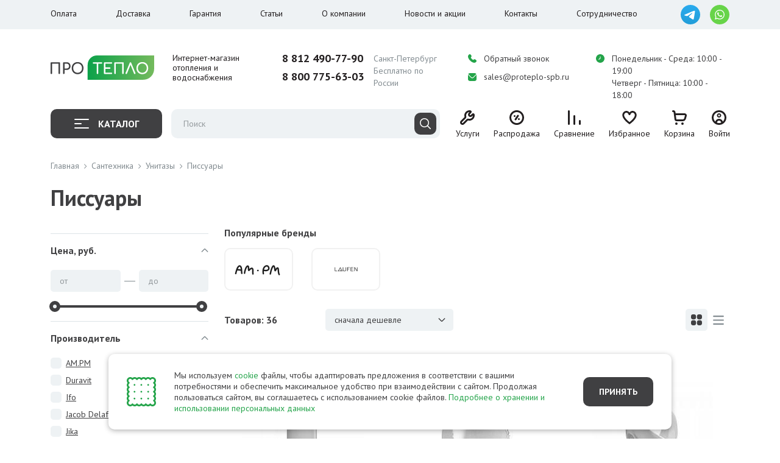

--- FILE ---
content_type: text/html; charset=UTF-8
request_url: https://www.proteplo-spb.ru/products/unitazy-pissuary
body_size: 67855
content:

<!DOCTYPE html><html><head><meta charset="utf-8"><meta name="viewport" content="width=device-width, initial-scale=1.0, minimum-scale=1.0, maximum-scale=1.0, user-scalable=no"><title>Писсуары в Санкт-Петербурге - купить недорого в интернет-магазине</title><meta name="robots" content="index, follow" /><meta name="description" content="Писсуары по низкой цене в интернет магазине «ПроТепло». Высокое качество с гарантией на весь ассортимент товаров. Писсуары с доставкой по Санкт-Петербургу и по всей России. Гарантия от производителя!" /><link href="https://fonts.googleapis.com/css2?family=PT+Sans:ital,wght@0,400;0,700;1,400;1,700&display=swap" type="text/css"  rel="stylesheet" /><link href="/bitrix/js/ui/design-tokens/dist/ui.design-tokens.css?173978048226358" type="text/css"  rel="stylesheet" /><link href="/bitrix/js/ui/fonts/opensans/ui.font.opensans.css?17017230302555" type="text/css"  rel="stylesheet" /><link href="/bitrix/js/main/popup/dist/main.popup.bundle.css?175248517131694" type="text/css"  rel="stylesheet" /><link href="/local/templates/kotico/css/vendor.css?1768307184357646" type="text/css"  data-template-style="true"  rel="stylesheet" /><link href="/local/templates/kotico/css/cart.css?176830718420735" type="text/css"  data-template-style="true"  rel="stylesheet" /><link href="/local/templates/kotico/css/app.min.css?1768307184162847" type="text/css"  data-template-style="true"  rel="stylesheet" /><link href="/local/templates/kotico/css/add.css?1768307184889" type="text/css"  data-template-style="true"  rel="stylesheet" /><script>if(!window.BX)window.BX={};if(!window.BX.message)window.BX.message=function(mess){if(typeof mess==='object'){for(let i in mess) {BX.message[i]=mess[i];} return true;}};</script><script>(window.BX||top.BX).message({"JS_CORE_LOADING":"Загрузка...","JS_CORE_NO_DATA":"- Нет данных -","JS_CORE_WINDOW_CLOSE":"Закрыть","JS_CORE_WINDOW_EXPAND":"Развернуть","JS_CORE_WINDOW_NARROW":"Свернуть в окно","JS_CORE_WINDOW_SAVE":"Сохранить","JS_CORE_WINDOW_CANCEL":"Отменить","JS_CORE_WINDOW_CONTINUE":"Продолжить","JS_CORE_H":"ч","JS_CORE_M":"м","JS_CORE_S":"с","JSADM_AI_HIDE_EXTRA":"Скрыть лишние","JSADM_AI_ALL_NOTIF":"Показать все","JSADM_AUTH_REQ":"Требуется авторизация!","JS_CORE_WINDOW_AUTH":"Войти","JS_CORE_IMAGE_FULL":"Полный размер"});</script><script src="/bitrix/js/main/core/core.js?1755518730511455"></script><script>BX.Runtime.registerExtension({"name":"main.core","namespace":"BX","loaded":true});</script><script>BX.setJSList(["\/bitrix\/js\/main\/core\/core_ajax.js","\/bitrix\/js\/main\/core\/core_promise.js","\/bitrix\/js\/main\/polyfill\/promise\/js\/promise.js","\/bitrix\/js\/main\/loadext\/loadext.js","\/bitrix\/js\/main\/loadext\/extension.js","\/bitrix\/js\/main\/polyfill\/promise\/js\/promise.js","\/bitrix\/js\/main\/polyfill\/find\/js\/find.js","\/bitrix\/js\/main\/polyfill\/includes\/js\/includes.js","\/bitrix\/js\/main\/polyfill\/matches\/js\/matches.js","\/bitrix\/js\/ui\/polyfill\/closest\/js\/closest.js","\/bitrix\/js\/main\/polyfill\/fill\/main.polyfill.fill.js","\/bitrix\/js\/main\/polyfill\/find\/js\/find.js","\/bitrix\/js\/main\/polyfill\/matches\/js\/matches.js","\/bitrix\/js\/main\/polyfill\/core\/dist\/polyfill.bundle.js","\/bitrix\/js\/main\/core\/core.js","\/bitrix\/js\/main\/polyfill\/intersectionobserver\/js\/intersectionobserver.js","\/bitrix\/js\/main\/lazyload\/dist\/lazyload.bundle.js","\/bitrix\/js\/main\/polyfill\/core\/dist\/polyfill.bundle.js","\/bitrix\/js\/main\/parambag\/dist\/parambag.bundle.js"]);
</script><script>BX.Runtime.registerExtension({"name":"fx","namespace":"window","loaded":true});</script><script>BX.Runtime.registerExtension({"name":"ui.design-tokens","namespace":"window","loaded":true});</script><script>BX.Runtime.registerExtension({"name":"ui.fonts.opensans","namespace":"window","loaded":true});</script><script>BX.Runtime.registerExtension({"name":"main.popup","namespace":"BX.Main","loaded":true});</script><script>BX.Runtime.registerExtension({"name":"popup","namespace":"window","loaded":true});</script><script>(window.BX||top.BX).message({"LANGUAGE_ID":"ru","FORMAT_DATE":"DD.MM.YYYY","FORMAT_DATETIME":"DD.MM.YYYY HH:MI:SS","COOKIE_PREFIX":"BITRIX_SM","SERVER_TZ_OFFSET":"10800","UTF_MODE":"Y","SITE_ID":"s1","SITE_DIR":"\/","USER_ID":"","SERVER_TIME":1768510587,"USER_TZ_OFFSET":0,"USER_TZ_AUTO":"Y","bitrix_sessid":"efcac4d34cc344b9bd5743e3367782c3"});</script><script src="/bitrix/js/main/core/core_fx.js?155939221216888"></script><script src="/bitrix/js/main/popup/dist/main.popup.bundle.js?1764233642119952"></script><script>
					(function () {
						"use strict";

						var counter = function ()
						{
							var cookie = (function (name) {
								var parts = ("; " + document.cookie).split("; " + name + "=");
								if (parts.length == 2) {
									try {return JSON.parse(decodeURIComponent(parts.pop().split(";").shift()));}
									catch (e) {}
								}
							})("BITRIX_CONVERSION_CONTEXT_s1");

							if (cookie && cookie.EXPIRE >= BX.message("SERVER_TIME"))
								return;

							var request = new XMLHttpRequest();
							request.open("POST", "/bitrix/tools/conversion/ajax_counter.php", true);
							request.setRequestHeader("Content-type", "application/x-www-form-urlencoded");
							request.send(
								"SITE_ID="+encodeURIComponent("s1")+
								"&sessid="+encodeURIComponent(BX.bitrix_sessid())+
								"&HTTP_REFERER="+encodeURIComponent(document.referrer)
							);
						};

						if (window.frameRequestStart === true)
							BX.addCustomEvent("onFrameDataReceived", counter);
						else
							BX.ready(counter);
					})();
				</script><meta property="ya:interaction" content="XML_FORM" /><meta property="ya:interaction:url" content="https://www.proteplo-spb.ru/products/unitazy-pissuary?mode=xml" /><link rel="next" href="https://www.proteplo-spb.ru/products/unitazy-pissuary?PAGEN_2=page-2" /><link rel="canonical" href="https://www.proteplo-spb.ru/products/unitazy-pissuary"><script src="/local/templates/kotico/js/vendor.min.js?1768307184655530"></script><script src="/local/templates/kotico/js/app.min.js?176830718431918"></script><script src="/local/templates/kotico/js/add.js?176830718447978"></script><script src="/local/templates/kotico/js/google.js?17683071847959"></script><script src="/bitrix/components/itd/search.title/script.js?16936025719847"></script><script src="/local/templates/kotico/components/kotico/catalog.smart.filter/catalog/script.js?176830718423283"></script><link rel="icon" type="image/png" href="/local/templates/kotico/images/favicon/favicon-96x96.png" sizes="96x96" /><link rel="icon" type="image/svg+xml" href="/local/templates/kotico/images/favicon/favicon.svg" /><link rel="shortcut icon" href="/local/templates/kotico/images/favicon/favicon.ico" /><link rel="apple-touch-icon" sizes="180x180" href="/local/templates/kotico/images/favicon/apple-touch-icon.png" /><link rel="manifest" href="/local/templates/kotico/images/favicon/site.webmanifest" /><link rel="preconnect" href="https://fonts.googleapis.com"><link rel="preconnect" href="https://fonts.gstatic.com" crossorigin><script type="text/javascript">
            // заглушка для избавления от ошибок при использовании блокировщиков
            window.yaCounter5633704 = window.yaCounter5633704 || {
                reachGoal: function () {
                },
            };
            window.ym = window.ym || function () {
            };
            window.dataLayer = window.dataLayer || [];
        </script></head><body><div id="panel"></div><div class="main" id="top"><header class="header"><div class="header__top"><div class="container"><nav class="header__top__navbar"><ul class="nav header__top__menu"><li><a class="" href="/about/howto">Оплата</a></li><li><a class="" href="/about/delivery">Доставка</a></li><li><a class="" href="/about/guaranty">Гарантия</a></li><li><a class="" href="/poleznye-materialy/">Статьи</a></li><li class="dropdown"><a href="/about" class="" data-bs-toggle="dropdown">О компании</a><ul class="dropdown-menu"><li><a class="dropdown-item " href="/about">О компании</a></li><li><a class="dropdown-item " href="/about/sertifikaty">Сертификаты</a></li><li><a class="dropdown-item " href="/about/vakansii">Вакансии</a></li><li><a class="dropdown-item " href="/about/diskontnaya-programma">Дисконтная программа</a></li><li><a class="dropdown-item " href="/about/v-kredit">Покупка в кредит</a></li><li><a class="dropdown-item " href="/about/otzyvy">Отзывы о компании</a></li><li><a class="dropdown-item " href="/reviews/">Отзывы на товары</a></li></ul></li><li><a class="" href="/news/">Новости и акции</a></li><li><a class="" href="/about/contacts">Контакты</a></li><li><a class="" href="/about/soutrudnichestvo">Сотрудничество</a></li></ul><ul class="nav header__top__soc"><li><a class="d-block" href="https://t.me/proteplospb" target="_blank"><img class="d-block" src="/local/templates/kotico/images/dist/telegram.svg" alt="" width="32" height="32"></a></li><li><a class="d-block" href="https://wa.me/message/VATZBKYONF6PE1" target="_blank"><img class="d-block" src="/local/templates/kotico/images/dist/whatsapp.svg" alt="" width="32" height="32"></a></li></ul></nav></div></div><div class="header__middle"><div class="container"><div class="row align-items-center"><div class="col-lg-2 col-xl-4 header__middle__col-logo col"><a href="/" class="header__logo" title="Интернет-магазин отопления и водоснабжения"><img class="d-block" src="/local/templates/kotico/images/dist/logo.svg" alt="" width="170" height="44"><span class="header__logo__slogan">
                                Интернет-магазин<br> отопления и водоснабжения
                            </span></a></div><div class="col-lg-4 col-xl-3 header__middle__col-hidden"><div class="header__middle__col"><div class="header__middle__row"><a href="tel:88124907790" class="header__phone">8 812 490-77-90</a><span class="header__phone-city">Санкт-Петербург</span></div><div class="header__middle__row"><a href="tel:88007756303" class="header__phone">8 800 775-63-03</a><span class="header__phone-city">Бесплатно по России</span></div></div></div><div class="col-lg-6 col-xl-5 header__middle__col-hidden"><div class="header__middle__right"><div class="header__middle__col header__middle__right__col1"><div class="header__middle__row"><a href="#telModal" class="icon-caption" data-bs-toggle="modal" data-bs-target="#telModal"><span class="icon-caption__ico ico-green"><svg width="14" height="14"><use xlink:href="#svg-tel"></use></svg></span><span class="icon-caption__value">Обратный звонок</span></a></div><div class="header__middle__row"><a href="mailto:sales@proteplo-spb.ru" class="icon-caption"><span class="icon-caption__ico ico-green"><svg width="14" height="13"><use xlink:href="#svg-email"></use></svg></span><span class="icon-caption__value">sales@proteplo-spb.ru</span></a></div></div><div class="header__middle__col header__middle__right__col2"><div class="header__middle__row"><div class="icon-caption"><span class="icon-caption__ico ico-green"><svg width="14" height="14"><use xlink:href="#svg-time"></use></svg></span><span class="icon-caption__value">Понедельник - Среда: 10:00 - 19:00</span></div></div><div class="header__middle__row"><div class="icon-caption"><span class="icon-caption__ico"></span><span class="icon-caption__value">Четверг - Пятница: 10:00 - 18:00</span></div></div></div></div></div><div class="header__middle__col-mob-r col"><ul class="nav justify-content-end align-items-center"><li><a href="mailto:sales@proteplo-spb.ru"><span class="ico-green"><svg width="20" height="19"><use xlink:href="#svg-email"></use></svg></span></a></li><li><a href="tel:88124907790"><span class="ico-green"><svg width="20" height="20"><use xlink:href="#svg-tel"></use></svg></span></a></li><li><a class="d-block" href="https://t.me/proteplospb" target="_blank"><img class="d-block" src="/local/templates/kotico/images/dist/telegram.svg" alt="" width="20" height="20"></a></li><li><a class="d-block" href="https://wa.me/message/VATZBKYONF6PE1" target="_blank"><img class="d-block" src="/local/templates/kotico/images/dist/whatsapp.svg" alt="" width="20" height="20"></a></li><li><a href="#mobmenuModal" data-bs-toggle="modal" data-bs-target="#mobmenuModal"><svg width="24" height="15"><use xlink:href="#svg-burger"></use></svg></a></li></ul></div></div></div></div><div class="header__footer" id="fixNav"><div class="header__footer__wrap" id="fixNavWrap"><div class="container"><div class="row align-items-center"><div class="col-lg-7 col-xxl-7 header__footer__col-1"><div class="header__footer__left"><div class="header__footer__logo-fix"><a href="/" class="d-block"><img class="d-block" src="/local/templates/kotico/images/dist/logo.svg" alt="" width="140" height="36"></a></div><div class="header__catalog-btn"><button class="btn btn--black w-100 collapsed" data-bs-toggle="collapse"
                                            data-bs-target="#collapseMenu"><span class="header__catalog-btn__ico"><span></span></span>
                                        Каталог
                                    </button></div><div class="header__search"><div class="offcanvas-lg offcanvas-top" tabindex="-1" id="mobSearch"><div class="mob-menu-modal__header offcanvas-header"><div class="container"><div class="mob-menu-modal__header__wrap"><div class="mob-menu-modal__header__title">
                                                        Поиск
                                                    </div><div class="btn-close2"  data-bs-toggle="offcanvas" data-bs-target="#mobSearch"><svg width="20" height="20"><use xlink:href="#svg-close2"></use></svg></div></div></div></div><div class="offcanvas-body"><div class="container"><form class="header__form" id="searchBox" action="/products/"><div class="header__search__wrap"><input autocomplete="off" id="searchHeader" type="text"
               class="header__search__inp" placeholder="Поиск" name="q" value="" required><button class="header__search__submit" type="submit"><svg width="18" height="18"><use xlink:href="#svg-search"></use></svg></button><button class="header__search__remove" id="searchBoxRemove"><svg width="9" height="9"><use xlink:href="#svg-close"></use></svg></button></div><div class="header__form__res" id="searchBoxResult"></div></form><div class="header__search__bg" id="searchBg"></div><script>
    document.addEventListener("DOMContentLoaded", function(event) {
        let searchInput = document.getElementById('searchHeader');

        let wait = false;

        searchInput.addEventListener('input', function (e) {

            if (this.value.length && !wait) {
                let sendData = new FormData();
                sendData.append('ajax_call', 'y');
                sendData.append('INPUT_ID', 'title-search-input');
                sendData.append('q', this.value);
                sendData.append('l', 3);

                wait = true;

                fetch(location.pathname, {
                    method: "POST",
                    body: sendData,
                }).then(response => response.text())
                    .then(function (answer) {
                        document.getElementById('searchBoxResult').innerHTML = answer;
                        wait = false;
                    })
                    .catch(error => {
                        // Handle any errors that occurred during the fetch
                        console.error('Fetch error:', error);
                    });
            }
        });
    });

</script></div></div></div></div></div></div><div class="col-lg-5 col-xxl-5 header__footer__col-2"><div class="header__footer__right"><div class="header__footer__phones-fix"><div class="header__middle__col"><div class="header__middle__row"><a href="tel:88124907790" class="header__phone">8 812 490-77-90</a><span class="header__phone-city">Спб</span></div><div class="header__middle__row"><a href="tel:88007756303" class="header__phone">8 800 775-63-03</a><span class="header__phone-city">Россия</span></div></div><ul class="nav header__top__soc"><li><a class="d-block" href="https://t.me/proteplospb" target="_blank"><img class="d-block" src="/local/templates/kotico/images/dist/telegram.svg" alt="" width="32"
                                                     height="32"></a></li><li><a class="d-block" href="https://wa.me/message/VATZBKYONF6PE1" target="_blank"><img class="d-block" src="/local/templates/kotico/images/dist/whatsapp.svg" alt="" width="32"
                                                     height="32"></a></li></ul></div><div class="header__icons"><ul class="nav align-items-center"><li class="header__icons__only-mob"><a data-bs-toggle="offcanvas" href="#mobSearch" class="header__icons__item"><div class="header__icons__item__ico"><svg width="24" height="24"><use xlink:href="#svg-search2"></use></svg></div><div class="header__icons__item__caption">
                                                    Поиск
                                                </div></a></li><li class="header__icons__mob-hidden"><a href="/uslugi/" class="header__icons__item"><div class="header__icons__item__ico"><svg width="24" height="24"><use xlink:href="#svg-services"></use></svg></div><div class="header__icons__item__caption">
                                                    Услуги
                                                </div></a></li><li class="header__icons__mob-hidden"><a href="/sale/" class="header__icons__item"><div class="header__icons__item__ico"><svg width="24" height="24"><use xlink:href="#svg-action"></use></svg></div><div class="header__icons__item__caption">
                                                    Распродажа
                                                </div></a></li><li><a href="/products/compare" class="header__icons__item"><div style="display: none" class="header__icons__item__count" data-cf="compare-cnt"></div><div class="header__icons__item__ico"><svg width="21" height="24"><use xlink:href="#svg-compare"></use></svg></div><div class="header__icons__item__caption">
                                                    Сравнение
                                                </div></a></li><li><a href="/products/favorites" class="header__icons__item"><div style="display: none" class="header__icons__item__count" data-cf="favorites-cnt"></div><div class="header__icons__item__ico"><svg width="24" height="22"><use xlink:href="#svg-fav"></use></svg></div><div class="header__icons__item__caption">
                                                    Избранное
                                                </div></a></li><li><a href="/personal/cart/" class="header__icons__item"><div data-cf="basket-items-cnt" style="display: none" class="header__icons__item__count">0</div><div class="header__icons__item__ico"><svg width="24" height="24"><use xlink:href="#svg-cart"></use></svg></div><div class="header__icons__item__caption">
        Корзина
    </div></a>                                        </li><li class="header__icons__only-mob"><a href="#mobmenuCatalogModal" data-bs-toggle="modal"
                                               data-bs-target="#mobmenuCatalogModal" class="header__icons__item"><div class="header__icons__item__ico"><svg width="24" height="24"><use xlink:href="#svg-catalog"></use></svg></div><div class="header__icons__item__caption">
                                                    Каталог
                                                </div></a></li><li class="header__icons__mob-hidden"><div class="position-relative"><a href="#authModal"  data-bs-toggle="modal" data-bs-target="#authModal" class="header__icons__item"><div class="header__icons__item__ico"><svg width="24" height="24"><use xlink:href="#svg-lk"></use></svg></div><div class="header__icons__item__caption">
                    Войти
                </div></a></div></li>                                    </ul></div></div></div></div></div><div class="header__footer__menu accordion-collapse collapse" id="collapseMenu"><div class="container"><div class="header__footer__menu__wrap"><div class="row catalog-menu"><div class="col-lg-3"><div class="catalog-menu__left"><ul class="nav flex-column catalog-menu__nav"><li class="active" data-target="nav1" ><a href="/products/otoplenie" class="catalog-menu__nav__item "><div class="catalog-menu__nav__item__ico"><img class="d-block" src="/local/templates/kotico//images/dist/nav1.svg" alt="Отопление"></div><span>Отопление</span></a></li><li class="" data-target="nav2" ><a href="/products/vodosnabzhenie" class="catalog-menu__nav__item "><div class="catalog-menu__nav__item__ico"><img class="d-block" src="/local/templates/kotico//images/dist/nav2.svg" alt="Водоснабжение"></div><span>Водоснабжение</span></a></li><li class="" data-target="nav3" ><a href="/products/kanalizatsiya" class="catalog-menu__nav__item "><div class="catalog-menu__nav__item__ico"><img class="d-block" src="/local/templates/kotico//images/dist/nav3.svg" alt="Канализация"></div><span>Канализация</span></a></li><li class="" data-target="nav4" ><a href="/products/ventilyatsiya" class="catalog-menu__nav__item "><div class="catalog-menu__nav__item__ico"><img class="d-block" src="/local/templates/kotico//images/dist/nav4.svg" alt="Кондиционирование"></div><span>Кондиционирование</span></a></li><li class="" data-target="nav5" ><a href="/products/santekhnika" class="catalog-menu__nav__item "><div class="catalog-menu__nav__item__ico"><img class="d-block" src="/local/templates/kotico//images/dist/nav5.svg" alt="Сантехника"></div><span>Сантехника</span></a></li><li class="" data-target="nav6" ><a href="/products/sistemy-energosnabzheniya" class="catalog-menu__nav__item "><div class="catalog-menu__nav__item__ico"><img class="d-block" src="/local/templates/kotico//images/dist/nav6.svg" alt="Энергоснабжение"></div><span>Энергоснабжение</span></a></li><li class="" ><a href="/sale/" class="catalog-menu__nav__item "><div class="catalog-menu__nav__item__ico"><img class="d-block" src="/local/templates/kotico//images/dist/nav7.svg" alt="Распродажа"></div><span>Распродажа</span></a></li><li data-target="nav8" class="catalog-menu__nav__bottom"><a href="/trademarks" class="catalog-menu__nav__item"><div class="catalog-menu__nav__item__ico"><img class="d-block" src="/local/templates/kotico//images/dist/nav8.svg" alt=""></div><span>Бренды</span></a></li></ul></div></div><div class="col-lg-9"><div class="catalog-menu__list" id="scrollMenu"><div class="catalog-menu__list__item active" id="nav1"><div class="catalog-menu__list__item__header"><a href="/products/otoplenie" class="btn-link">
                                    Отопление                                    <svg width="6" height="12" class="ml-5"><use xlink:href="#svg-right"></use></svg></a></div><div class="catalog-menu__list__item__body"><div class="catalog-menu__list__item__nav"><div class="catalog-menu__list__item__nav__group catalog-menu__submenu"><div class="catalog-menu__submenu__header"><a href="/products/kotly-0" class="btn-link">
                                                            Котлы                                                            <svg width="6" height="12" class="ml-5"><use xlink:href="#svg-right"></use></svg></a></div><div class="row"><div class="col-lg-4"><ul class="nav flex-column catalog-menu__submenu__list"><li><a href="/products/kotly-otopitelnye-gazovye">Газовые</a></li><li><a href="/products/tverdotoplivnye-0">Твердотопливные </a></li><li><a href="/products/elektricheskie-2">Электрические </a></li><li><a href="/products/dizelnye-napolnye-0">Дизельные котлы отопления</a></li></ul></div><div class="col-lg-4"><ul class="nav flex-column catalog-menu__submenu__list"><li><a href="/products/kotly-na-szhizhennom-gaze">На сжиженном газе</a></li><li><a href="/products/kotly-pelletnye">Пеллетные</a></li><li><a href="/products/kotly-bitoplivnye">Битопливные</a></li><li><a href="/products/kotelnye-ustanovki-kotelnoe-oborudovanie">Котельные</a></li></ul></div><div class="col-lg-4"><ul class="nav flex-column catalog-menu__submenu__list"><li><a href="/products/kotly-avtomatika">Автоматика</a></li><li><a href="/products/kotly-teploakkumulyatory">Теплоаккумуляторы (буферные емкости)</a></li><li><a href="/products/komplektuyushchie-1">Комплектующие</a></li><li><a href="/products/zapchasti-dlya-kotlov">Запчасти для котлов</a></li></ul></div></div></div><div class="catalog-menu__list__item__nav__group catalog-menu__submenu"><div class="catalog-menu__submenu__header"><a href="/products/dymokhody-iz-stali" class="btn-link">
                                                            Дымоходы из стали                                                            <svg width="6" height="12" class="ml-5"><use xlink:href="#svg-right"></use></svg></a></div><div class="row"><div class="col-lg-4"><ul class="nav flex-column catalog-menu__submenu__list"><li><a href="/products/odnostennye-dimohody">Одностенные</a></li></ul></div><div class="col-lg-4"><ul class="nav flex-column catalog-menu__submenu__list"><li><a href="/products/dimohody-sendvich-iz-nerzhaveiki">Сэндвич</a></li></ul></div></div></div><div class="catalog-menu__list__item__nav__group catalog-menu__submenu"><div class="catalog-menu__submenu__header"><a href="/products/radiatory-0" class="btn-link">
                                                            Радиаторы отопления                                                            <svg width="6" height="12" class="ml-5"><use xlink:href="#svg-right"></use></svg></a></div><div class="row"><div class="col-lg-4"><ul class="nav flex-column catalog-menu__submenu__list"><li><a href="/products/radiatory-alyuminievye">Алюминиевые</a></li><li><a href="/products/radiatory-bimetallicheskie">Биметаллические</a></li></ul></div><div class="col-lg-4"><ul class="nav flex-column catalog-menu__submenu__list"><li><a href="/products/radiatory-stalnye-panelnye">Стальные панельные</a></li><li><a href="/products/stalnye-trubchatye-0">Стальные трубчатые</a></li></ul></div><div class="col-lg-4"><ul class="nav flex-column catalog-menu__submenu__list"><li><a href="/products/radiatory-chugunnye">Чугунные</a></li><li><a href="/products/komplektuyushchie-dlya-radiatorov-otopleniya">Комплектующие</a></li></ul></div></div></div><div class="catalog-menu__list__item__nav__group catalog-menu__submenu"><div class="catalog-menu__submenu__header"><a href="/products/polotentsesushiteli-0" class="btn-link">
                                                            Полотенцесушители                                                            <svg width="6" height="12" class="ml-5"><use xlink:href="#svg-right"></use></svg></a></div><div class="row"><div class="col-lg-4"><ul class="nav flex-column catalog-menu__submenu__list"><li><a href="/products/vodyanye-polotencesushiteli">Водяные</a></li><li><a href="/products/polotencesushiteli-elektricheskie-v-vannu">Электрические</a></li></ul></div><div class="col-lg-4"><ul class="nav flex-column catalog-menu__submenu__list"><li><a href="/products/polotencesushiteli-kombinirovannye">Комбинированные</a></li><li><a href="/products/komplektujushhie-dlja-polotencesushitelej">Комплектующие</a></li></ul></div><div class="col-lg-4"><ul class="nav flex-column catalog-menu__submenu__list"><li><a href="/products/polotencesushiteli-iz-nerzhavejki">Полотенцесушители из нержавеющей стали</a></li></ul></div></div></div><div class="catalog-menu__list__item__nav__group catalog-menu__submenu"><div class="catalog-menu__submenu__header"><a href="/products/gorelki-0" class="btn-link">
                                                            Горелки                                                            <svg width="6" height="12" class="ml-5"><use xlink:href="#svg-right"></use></svg></a></div><div class="row"><div class="col-lg-4"><ul class="nav flex-column catalog-menu__submenu__list"><li><a href="/products/gazovye-gorelki-0">Газовые</a></li><li><a href="/products/dizelnye-gorelki-0">Дизельные</a></li></ul></div><div class="col-lg-4"><ul class="nav flex-column catalog-menu__submenu__list"><li><a href="/products/gorelki-kombinirovannye">Комбинированные </a></li><li><a href="/products/gorelki-komplektuyushchie">Комплектующие</a></li></ul></div><div class="col-lg-4"><ul class="nav flex-column catalog-menu__submenu__list"><li><a href="/products/pelletnye-gorelki">Пеллетные</a></li></ul></div></div></div><div class="catalog-menu__list__item__nav__group catalog-menu__submenu"><div class="catalog-menu__submenu__header"><a href="/products/teplye-poly-0" class="btn-link">
                                                            Теплые полы                                                            <svg width="6" height="12" class="ml-5"><use xlink:href="#svg-right"></use></svg></a></div><div class="row"><div class="col-lg-4"><ul class="nav flex-column catalog-menu__submenu__list"><li><a href="/products/vodyanye-teplie-poly">Водяные</a></li></ul></div><div class="col-lg-4"><ul class="nav flex-column catalog-menu__submenu__list"><li><a href="/products/elektricheskie-teplie-poly">Электрические</a></li></ul></div></div></div><div class="catalog-menu__list__item__nav__group catalog-menu__submenu"><div class="catalog-menu__submenu__header"><a href="/products/teplovye-nasosy" class="btn-link">
                                                            Тепловые насосы                                                            <svg width="6" height="12" class="ml-5"><use xlink:href="#svg-right"></use></svg></a></div><div class="row"><div class="col-lg-4"><ul class="nav flex-column catalog-menu__submenu__list"><li><a href="/products/teplovye-nasosy-teplovye-nasosy-vozduh-vozduh">Воздух-воздух </a></li><li><a href="/products/teplovye-nasosy-teplovye-nasosy-voda-voda">Вода - вода</a></li></ul></div><div class="col-lg-4"><ul class="nav flex-column catalog-menu__submenu__list"><li><a href="/products/teplovye-nasosy-teplovye-nasosy-vozduh-voda">Воздух - вода</a></li><li><a href="/products/teplovye-nasosy-teplovye-nasosy-geotermalnye">Геотермальные</a></li></ul></div><div class="col-lg-4"><ul class="nav flex-column catalog-menu__submenu__list"><li><a href="/products/teplovye-nasosy-komplektuyushchie">Комплектующие</a></li><li><a href="/products/promyshlennye-teplovye-nasosy">Промышленные</a></li></ul></div></div></div><div class="catalog-menu__list__item__nav__group catalog-menu__submenu"><div class="catalog-menu__submenu__header"><a href="/products/teplonositeli-dlya-sistem-otopleniya" class="btn-link">
                                                            Теплоноситель                                                            <svg width="6" height="12" class="ml-5"><use xlink:href="#svg-right"></use></svg></a></div><div class="row"><div class="col-lg-4"><ul class="nav flex-column catalog-menu__submenu__list"><li><a href="/products/teplonositel-propilenglikol">Пропиленгликоль</a></li></ul></div><div class="col-lg-4"><ul class="nav flex-column catalog-menu__submenu__list"><li><a href="/products/teplonositel-etilenglikol">Этиленгликоль</a></li></ul></div></div></div><div class="catalog-menu__list__item__nav__group catalog-menu__submenu"><div class="catalog-menu__submenu__header"><a href="/products/emkosti-baki" class="btn-link">
                                                            Ёмкости, баки                                                            <svg width="6" height="12" class="ml-5"><use xlink:href="#svg-right"></use></svg></a></div><div class="row"><div class="col-lg-4"><ul class="nav flex-column catalog-menu__submenu__list"><li><a href="/products/emkosti-baki-dlya-topliva-dizelya">Для топлива (дизеля)</a></li><li><a href="/products/emkosti-baki-dlya-vody">Для воды</a></li></ul></div><div class="col-lg-4"><ul class="nav flex-column catalog-menu__submenu__list"><li><a href="/products/emkosti-baki-razshiritelnye-baki">Расширительные</a></li><li><a href="/products/Gidroakkumulyatory">Гидроаккумуляторы</a></li></ul></div><div class="col-lg-4"><ul class="nav flex-column catalog-menu__submenu__list"><li><a href="/products/Tekhnicheskieemkosti">Комплектующие для расширительных баков</a></li></ul></div></div></div><div class="catalog-menu__list__item__nav__group catalog-menu__submenu"><div class="catalog-menu__submenu__header"><a href="/products/Obogrevateli" class="btn-link">
                                                            Обогреватели                                                            <svg width="6" height="12" class="ml-5"><use xlink:href="#svg-right"></use></svg></a></div><div class="row"><div class="col-lg-4"><ul class="nav flex-column catalog-menu__submenu__list"><li><a href="/products/konvektory-0">Конвекторы</a></li><li><a href="/products/konvektory-teploventilyatory">Тепловентиляторы</a></li></ul></div><div class="col-lg-4"><ul class="nav flex-column catalog-menu__submenu__list"><li><a href="/products/Gazovyeobogrevateli">Газовые обогреватели</a></li><li><a href="/products/infrakrasnye_obogrevateli">Инфракрасные обогреватели</a></li></ul></div><div class="col-lg-4"><ul class="nav flex-column catalog-menu__submenu__list"><li><a href="/products/maslyanye-obogrevateli">Масляные обогреватели</a></li><li><a href="/products/ehlektricheskie-teplovye-pushki">Электрические тепловые пушки</a></li></ul></div></div></div><div class="catalog-menu__list__item__nav__group catalog-menu__submenu"><div class="catalog-menu__submenu__header"><a href="/products/Pechidlyabaniisauny" class="btn-link">
                                                            Печи для бани и сауны                                                            <svg width="6" height="12" class="ml-5"><use xlink:href="#svg-right"></use></svg></a></div><div class="row"></div></div><div class="catalog-menu__list__item__nav__group catalog-menu__submenu"><div class="catalog-menu__submenu__header"><a href="/products/Rasprodazha" class="btn-link">
                                                            Распродажа                                                            <svg width="6" height="12" class="ml-5"><use xlink:href="#svg-right"></use></svg></a></div><div class="row"></div></div><div class="catalog-menu__list__item__nav__group catalog-menu__submenu"><div class="catalog-menu__submenu__header"><a href="/products/Gruppybystrogomontazha" class="btn-link">
                                                            Техника быстрого монтажа                                                            <svg width="6" height="12" class="ml-5"><use xlink:href="#svg-right"></use></svg></a></div><div class="row"><div class="col-lg-4"><ul class="nav flex-column catalog-menu__submenu__list"><li><a href="/products/kotly-nasosnaya-gruppa">Насосные группы</a></li></ul></div><div class="col-lg-4"><ul class="nav flex-column catalog-menu__submenu__list"><li><a href="/products/gidrostrelki">Гидрострелки</a></li></ul></div><div class="col-lg-4"><ul class="nav flex-column catalog-menu__submenu__list"><li><a href="/products/kollektory-otopleniya">Коллекторы стальные (отопление)</a></li></ul></div></div></div></div><div class="catalog-menu__list__item__brands"><div class="catalog-menu__brands"><div class="catalog-menu__brands__header">
                                                    Популярные бренды
                                                </div><ul class="nav flex-column catalog-menu__brands__list"><li><a href="/products/otoplenie/filter/brand-is-buderus">
                                                                Buderus                                                            </a></li><li><a href="/products/otoplenie/filter/brand-is-kermi">
                                                                Kermi                                                            </a></li><li><a href="/products/otoplenie/filter/brand-is-lamborghini">
                                                                Lamborghini                                                            </a></li><li><a href="/products/otoplenie/filter/brand-is-protherm">
                                                                Protherm                                                            </a></li><li><a href="/products/otoplenie/filter/brand-is-stropuva">
                                                                Stropuva                                                            </a></li><li><a href="/products/otoplenie/filter/brand-is-bosch">
                                                                Bosch                                                            </a></li><li><a href="/products/otoplenie/filter/brand-is-viessmann">
                                                                Viessmann                                                            </a></li><li><a href="/products/otoplenie/filter/brand-is-zota">
                                                                ZOTA                                                            </a></li><li><a href="/products/otoplenie/filter/brand-is-vaillant">
                                                                Vaillant                                                            </a></li></ul></div></div></div></div><div class="catalog-menu__list__item " id="nav2"><div class="catalog-menu__list__item__header"><a href="/products/vodosnabzhenie" class="btn-link">
                                    Водоснабжение                                    <svg width="6" height="12" class="ml-5"><use xlink:href="#svg-right"></use></svg></a></div><div class="catalog-menu__list__item__body"><div class="catalog-menu__list__item__nav"><div class="catalog-menu__list__item__nav__group catalog-menu__submenu"><div class="catalog-menu__submenu__header"><a href="/products/vodonagrevateli-0" class="btn-link">
                                                            Водонагреватели                                                            <svg width="6" height="12" class="ml-5"><use xlink:href="#svg-right"></use></svg></a></div><div class="row"><div class="col-lg-4"><ul class="nav flex-column catalog-menu__submenu__list"><li><a href="/products/vodonagrevateli-elektricheskie-nakopitelnye-0">Электрические накопительные</a></li><li><a href="/products/vodonagrevateli-elektricheskie-protochnye-0">Электрические проточные</a></li></ul></div><div class="col-lg-4"><ul class="nav flex-column catalog-menu__submenu__list"><li><a href="/products/vodonagrevateli-kosvennogo-nagreva-0">Косвенного нагрева</a></li><li><a href="/products/vodonagrevateli-kombinirovannye">Комбинированные</a></li></ul></div><div class="col-lg-4"><ul class="nav flex-column catalog-menu__submenu__list"><li><a href="/products/komplektuyushchie-dlya-vodonagrevatelei">Комплектующие для водонагревателей</a></li><li><a href="/products/gazovye-vodonagrevateli">Газовые водонагреватели</a></li></ul></div></div></div><div class="catalog-menu__list__item__nav__group catalog-menu__submenu"><div class="catalog-menu__submenu__header"><a href="/products/nasosnoe-oborudovanie-0" class="btn-link">
                                                            Насосы                                                            <svg width="6" height="12" class="ml-5"><use xlink:href="#svg-right"></use></svg></a></div><div class="row"><div class="col-lg-4"><ul class="nav flex-column catalog-menu__submenu__list"><li><a href="/products/nasosnoe-oborudovanie-drenazhnye-nasosy">Дренажные </a></li><li><a href="/products/nasosnoe-oborudovanie-kolodeznye-nasosy">Колодезные</a></li><li><a href="/products/nasosnoe-oborudovanie-skvazhinnye-nasosy">Скважинные</a></li></ul></div><div class="col-lg-4"><ul class="nav flex-column catalog-menu__submenu__list"><li><a href="/products/kanalizatsionnye-nasosy-0">Канализационные</a></li><li><a href="/products/nasosnye-stantsii-0">Насосные станции</a></li><li><a href="/products/nasosnoe-oborudovanie-povysitelnye-nasosy">Повысительные</a></li></ul></div><div class="col-lg-4"><ul class="nav flex-column catalog-menu__submenu__list"><li><a href="/products/tsirkulyatsionnye-nasosy-0">Циркуляционные</a></li><li><a href="/products/nasosnoe-oborudovanie-tsentrobezhnye-samovsasyvayushchie-nasosy">Самовсасывающие</a></li><li><a href="/products/fekalnye-nasosy">Фекальные</a></li></ul></div></div></div><div class="catalog-menu__list__item__nav__group catalog-menu__submenu"><div class="catalog-menu__submenu__header"><a href="/products/truboprovodnaya-armatura-0" class="btn-link">
                                                            Трубопроводная арматура                                                            <svg width="6" height="12" class="ml-5"><use xlink:href="#svg-right"></use></svg></a></div><div class="row"><div class="col-lg-4"><ul class="nav flex-column catalog-menu__submenu__list"><li><a href="/products/balansirovochnye-klapany-0">Балансировочные клапаны</a></li><li><a href="/products/zatvory-i-zadvizhki-0">Затворы и задвижки</a></li><li><a href="/products/krany-0">Шаровые краны</a></li><li><a href="/products/obratnye-klapany-0">Обратные клапаны</a></li></ul></div><div class="col-lg-4"><ul class="nav flex-column catalog-menu__submenu__list"><li><a href="/products/filtry-0">Фильтры </a></li><li><a href="/products/vozduxootvodchik">Воздухоотводчики</a></li><li><a href="/products/gibkie-podvodki-dlja-vodi">Гибкие подводки для воды</a></li><li><a href="/products/Zashchitaotprotechek">Защита от протечек</a></li></ul></div><div class="col-lg-4"><ul class="nav flex-column catalog-menu__submenu__list"><li><a href="/products/nezamerzajushchie-krani-dlja-vodi">Незамерзающие краны для воды</a></li><li><a href="/products/predohranitelnaya-armatura">Предохранительная арматура</a></li><li><a href="/products/privody-dlya-smesitelnyh-klapanov">Приводы для смесительных клапанов</a></li><li><a href="/products/smesitelnye-klapany-trehhodovye">Смесительные клапаны</a></li></ul></div></div></div><div class="catalog-menu__list__item__nav__group catalog-menu__submenu"><div class="catalog-menu__submenu__header"><a href="/products/truby" class="btn-link">
                                                            Трубы                                                            <svg width="6" height="12" class="ml-5"><use xlink:href="#svg-right"></use></svg></a></div><div class="row"><div class="col-lg-4"><ul class="nav flex-column catalog-menu__submenu__list"><li><a href="/products/polipropilenovye-truby-0">Полипропиленовые</a></li><li><a href="/products/metalloplastikovye-truby-0">Металлопластиковые</a></li><li><a href="/products/mednye-truby-0">Медные</a></li><li><a href="/products/truby-stalnye-otsinkovannye">Стальные</a></li></ul></div><div class="col-lg-4"><ul class="nav flex-column catalog-menu__submenu__list"><li><a href="/products/truby-sshityi-polietilen-0">Сшитый полиэтилен (ПЭ)</a></li><li><a href="/products/truby-pnd-0">ПНД</a></li><li><a href="/products/truboprovody-dlya-naruzhnykh-setei-0">Для наружных сетей</a></li><li><a href="/products/plastikovye-truby"> Пластиковые (ПВХ)</a></li></ul></div><div class="col-lg-4"><ul class="nav flex-column catalog-menu__submenu__list"><li><a href="/products/truba-gofrirovannaya-nerzha">Гофрированные трубы из нержавеющей стали</a></li><li><a href="/products/uteplitel-dlya-truby-vodosnabzheniya">Теплоизоляция для труб</a></li></ul></div></div></div><div class="catalog-menu__list__item__nav__group catalog-menu__submenu"><div class="catalog-menu__submenu__header"><a href="/products/fitingi" class="btn-link">
                                                            Фитинги                                                            <svg width="6" height="12" class="ml-5"><use xlink:href="#svg-right"></use></svg></a></div><div class="row"><div class="col-lg-4"><ul class="nav flex-column catalog-menu__submenu__list"><li><a href="/products/fitingi-polipropilenovye">Для полипропиленовых труб</a></li><li><a href="/products/fitingi-dlya-metalloplastikovyh-trub">Для металлопластиковых труб</a></li><li><a href="/products/fitingi-mednye">Для медных труб</a></li></ul></div><div class="col-lg-4"><ul class="nav flex-column catalog-menu__submenu__list"><li><a href="/products/fitingi-i-komplektuyushchie-sshityi-polietilen">Для труб из сшитого полиэтилена</a></li><li><a href="/products/rezbovye-fitingi">Резьбовые</a></li><li><a href="/products/fitingi-pnd">Фитинги ПНД</a></li></ul></div><div class="col-lg-4"><ul class="nav flex-column catalog-menu__submenu__list"><li><a href="/products/fitingi-aksialnye">Аксиальные</a></li></ul></div></div></div><div class="catalog-menu__list__item__nav__group catalog-menu__submenu"><div class="catalog-menu__submenu__header"><a href="/products/kollektori-otopleniya" class="btn-link">
                                                            Коллекторы                                                            <svg width="6" height="12" class="ml-5"><use xlink:href="#svg-right"></use></svg></a></div><div class="row"><div class="col-lg-4"><ul class="nav flex-column catalog-menu__submenu__list"><li><a href="/products/kollektora-regulirovochnye">Регулировочные</a></li><li><a href="/products/kollektora-rezbovye">Коллекторы резьбовые</a></li><li><a href="/products/kollektora-s-sharovymi-klapanami"> Коллекторы с шаровыми клапанами</a></li></ul></div><div class="col-lg-4"><ul class="nav flex-column catalog-menu__submenu__list"><li><a href="/products/kollektora-kollektornye-gruppy">Коллекторные группы с расходомерами</a></li><li><a href="/products/kollektora-komplektuyushchie">Комплектующие</a></li><li><a href="/products/kollektornye-gruppy-bez-rashodomerov">Коллекторные группы без расходомеров</a></li></ul></div><div class="col-lg-4"><ul class="nav flex-column catalog-menu__submenu__list"><li><a href="/products/Kollektornyeshkafy">Коллекторные шкафы</a></li><li><a href="/products/nasosno-smesitelnye-uzly">Насосно-смесительные узлы</a></li></ul></div></div></div><div class="catalog-menu__list__item__nav__group catalog-menu__submenu"><div class="catalog-menu__submenu__header"><a href="/products/instrument-dlja-montazha-trub" class="btn-link">
                                                            Инструмент для монтажа труб                                                            <svg width="6" height="12" class="ml-5"><use xlink:href="#svg-right"></use></svg></a></div><div class="row"><div class="col-lg-4"><ul class="nav flex-column catalog-menu__submenu__list"><li><a href="/products/instrument-dlja-aksialnih-fitingov">Инструмент для аксиальных фитингов</a></li><li><a href="/products/kljuchi-santehnicheskie">Ключи сантехнические</a></li></ul></div><div class="col-lg-4"><ul class="nav flex-column catalog-menu__submenu__list"><li><a href="/products/pajalniki-dlja-polipropilenovih-trub">Паяльники для полипропиленовых труб</a></li><li><a href="/products/Truborezy">Труборезы</a></li></ul></div><div class="col-lg-4"><ul class="nav flex-column catalog-menu__submenu__list"><li><a href="/products/Uplotnitelnyematerialydlyatrub">Уплотнительные материалы для труб</a></li></ul></div></div></div><div class="catalog-menu__list__item__nav__group catalog-menu__submenu"><div class="catalog-menu__submenu__header"><a href="/products/kontrolno-izmeritelnye-pribory" class="btn-link">
                                                            Контрольно-измерительные приборы                                                            <svg width="6" height="12" class="ml-5"><use xlink:href="#svg-right"></use></svg></a></div><div class="row"><div class="col-lg-4"><ul class="nav flex-column catalog-menu__submenu__list"><li><a href="/products/manometry">Манометры</a></li></ul></div><div class="col-lg-4"><ul class="nav flex-column catalog-menu__submenu__list"><li><a href="/products/termomanometry">Термоманометры</a></li></ul></div><div class="col-lg-4"><ul class="nav flex-column catalog-menu__submenu__list"><li><a href="/products/termometry">Термометры</a></li></ul></div></div></div><div class="catalog-menu__list__item__nav__group catalog-menu__submenu"><div class="catalog-menu__submenu__header"><a href="/products/magistralnie-filtri-dlja-vodi" class="btn-link">
                                                            Магистральные фильтры для воды                                                             <svg width="6" height="12" class="ml-5"><use xlink:href="#svg-right"></use></svg></a></div><div class="row"></div></div><div class="catalog-menu__list__item__nav__group catalog-menu__submenu"><div class="catalog-menu__submenu__header"><a href="/products/pribory-uchyota" class="btn-link">
                                                            Приборы учёта                                                            <svg width="6" height="12" class="ml-5"><use xlink:href="#svg-right"></use></svg></a></div><div class="row"><div class="col-lg-4"><ul class="nav flex-column catalog-menu__submenu__list"><li><a href="/products/Schyetchikivody">Счётчики воды</a></li></ul></div></div></div><div class="catalog-menu__list__item__nav__group catalog-menu__submenu"><div class="catalog-menu__submenu__header"><a href="/products/Rasprodazha1" class="btn-link">
                                                            Распродажа оборудования для водоснабжения                                                            <svg width="6" height="12" class="ml-5"><use xlink:href="#svg-right"></use></svg></a></div><div class="row"></div></div></div><div class="catalog-menu__list__item__brands"><div class="catalog-menu__brands"><div class="catalog-menu__brands__header">
                                                    Популярные бренды
                                                </div><ul class="nav flex-column catalog-menu__brands__list"><li><a href="/products/vodosnabzhenie/filter/brand-is-aeg">
                                                                AEG                                                            </a></li><li><a href="/products/vodosnabzhenie/filter/brand-is-baxi">
                                                                BAXI                                                            </a></li><li><a href="/products/vodosnabzhenie/filter/brand-is-stout">
                                                                STOUT                                                            </a></li><li><a href="/products/vodosnabzhenie/filter/brand-is-gorenje">
                                                                Gorenje                                                            </a></li><li><a href="/products/vodosnabzhenie/filter/brand-is-acv">
                                                                ACV                                                            </a></li><li><a href="/products/vodosnabzhenie/filter/brand-is-wilo">
                                                                Wilo                                                            </a></li><li><a href="/products/vodosnabzhenie/filter/brand-is-oso">
                                                                OSO                                                            </a></li><li><a href="/products/vodosnabzhenie/filter/brand-is-grundfos">
                                                                Grundfos                                                            </a></li></ul></div></div></div></div><div class="catalog-menu__list__item " id="nav3"><div class="catalog-menu__list__item__header"><a href="/products/kanalizatsiya" class="btn-link">
                                    Канализация                                    <svg width="6" height="12" class="ml-5"><use xlink:href="#svg-right"></use></svg></a></div><div class="catalog-menu__list__item__body"><div class="catalog-menu__list__item__nav"><div class="catalog-menu__list__item__nav__group catalog-menu__submenu"><div class="catalog-menu__submenu__header"><a href="/products/truby-dlya-kanalizatsii" class="btn-link">
                                                            Трубы ПВХ                                                            <svg width="6" height="12" class="ml-5"><use xlink:href="#svg-right"></use></svg></a></div><div class="row"><div class="col-lg-4"><ul class="nav flex-column catalog-menu__submenu__list"><li><a href="/products/truby-dlya-kanalizatsii-pryamye-uchastki">Прямые участки</a></li><li><a href="/products/gofrirovannye-truby-dlya-kanalizacii">Гофрированные трубы</a></li></ul></div><div class="col-lg-4"><ul class="nav flex-column catalog-menu__submenu__list"><li><a href="/products/truby-dlya-vnutrennej-kanalizacii">Для внутренней канализации</a></li><li><a href="/products/truby-dlya-naruzhnoj-kanalizacii">Трубы для наружной канализации</a></li></ul></div></div></div><div class="catalog-menu__list__item__nav__group catalog-menu__submenu"><div class="catalog-menu__submenu__header"><a href="/products/kanalizatsionnye-ustanovki-0" class="btn-link">
                                                            Канализационные установки                                                            <svg width="6" height="12" class="ml-5"><use xlink:href="#svg-right"></use></svg></a></div><div class="row"><div class="col-lg-4"><ul class="nav flex-column catalog-menu__submenu__list"><li><a href="/products/biologicheskaya-ochistka-stochnykh-vod-0">Станции биологической очистки </a></li><li><a href="/products/septiki-0">Септики</a></li><li><a href="/products/kanalizatsionnye-ustanovki-mobilnye-tualetnye-kabiny">Туалетные кабины</a></li></ul></div><div class="col-lg-4"><ul class="nav flex-column catalog-menu__submenu__list"><li><a href="/products/kanalizatsionnye-ustanovki-biotualety">Биотуалеты</a></li><li><a href="/products/kanalizatsionnye-ustanovki-letnie-dushevye-kabiny">Кабины душевые летние</a></li><li><a href="/products/Komplektuyushchie-dlya-kanalizacii">Комплектующие для канализации</a></li></ul></div><div class="col-lg-4"><ul class="nav flex-column catalog-menu__submenu__list"><li><a href="/products/sanitarnye-sredstva">Санитарные средства</a></li></ul></div></div></div><div class="catalog-menu__list__item__nav__group catalog-menu__submenu"><div class="catalog-menu__submenu__header"><a href="/products/avtonomnaya-kanalizaciya" class="btn-link">
                                                            Автономная                                                            <svg width="6" height="12" class="ml-5"><use xlink:href="#svg-right"></use></svg></a></div><div class="row"></div></div><div class="catalog-menu__list__item__nav__group catalog-menu__submenu"><div class="catalog-menu__submenu__header"><a href="/products/Bytovyeemkosti" class="btn-link">
                                                            Бытовые емкости                                                            <svg width="6" height="12" class="ml-5"><use xlink:href="#svg-right"></use></svg></a></div><div class="row"><div class="col-lg-4"><ul class="nav flex-column catalog-menu__submenu__list"><li><a href="/products/Agrobaki">Агробаки</a></li><li><a href="/products/Bakidlyasadovogodusha">Баки для садового душа</a></li></ul></div><div class="col-lg-4"><ul class="nav flex-column catalog-menu__submenu__list"><li><a href="/products/Vannypishchevye">Ванны пищевые</a></li><li><a href="/products/Musornyekonteynery">Мусорные контейнеры</a></li></ul></div></div></div><div class="catalog-menu__list__item__nav__group catalog-menu__submenu"><div class="catalog-menu__submenu__header"><a href="/products/drenazh" class="btn-link">
                                                            Дренажные колодцы                                                            <svg width="6" height="12" class="ml-5"><use xlink:href="#svg-right"></use></svg></a></div><div class="row"></div></div><div class="catalog-menu__list__item__nav__group catalog-menu__submenu"><div class="catalog-menu__submenu__header"><a href="/products/zhelezobetonnye-izdeliya" class="btn-link">
                                                            Железобетонные изделия                                                            <svg width="6" height="12" class="ml-5"><use xlink:href="#svg-right"></use></svg></a></div><div class="row"><div class="col-lg-4"><ul class="nav flex-column catalog-menu__submenu__list"><li><a href="/products/kanaly-neprohodnye">Каналы непроходные</a></li><li><a href="/products/kolca-kolodcev">Кольца колодцев</a></li><li><a href="/products/lotki-teplotrass">Лотки теплотрасс</a></li></ul></div><div class="col-lg-4"><ul class="nav flex-column catalog-menu__submenu__list"><li><a href="/products/lotki-lk">Лоток ЛК</a></li><li><a href="/products/lyuki-kolodeznye">Люки колодезные</a></li><li><a href="/products/plity-dlya-lotkov">Плиты для лотков</a></li></ul></div><div class="col-lg-4"><ul class="nav flex-column catalog-menu__submenu__list"><li><a href="/products/plity-perekritiya-lk">Плиты перекрытия ЛК</a></li></ul></div></div></div><div class="catalog-menu__list__item__nav__group catalog-menu__submenu"><div class="catalog-menu__submenu__header"><a href="/products/zhirouloviteli" class="btn-link">
                                                            Жироуловители                                                            <svg width="6" height="12" class="ml-5"><use xlink:href="#svg-right"></use></svg></a></div><div class="row"></div></div><div class="catalog-menu__list__item__nav__group catalog-menu__submenu"><div class="catalog-menu__submenu__header"><a href="/products/pogreba" class="btn-link">
                                                            Погреба                                                            <svg width="6" height="12" class="ml-5"><use xlink:href="#svg-right"></use></svg></a></div><div class="row"></div></div></div><div class="catalog-menu__list__item__brands"><div class="catalog-menu__brands"><div class="catalog-menu__brands__header">
                                                    Популярные бренды
                                                </div><ul class="nav flex-column catalog-menu__brands__list"><li><a href="/products/kanalizatsiya/filter/brand-is-anion">
                                                                Анион                                                            </a></li><li><a href="/products/kanalizatsiya/filter/brand-is-uponor">
                                                                Uponor                                                            </a></li><li><a href="/products/kanalizatsiya/filter/brand-is-yunilos">
                                                                ЮНИЛОС                                                            </a></li><li><a href="/products/kanalizatsiya/filter/brand-is-ekoprom">
                                                                Экопром                                                            </a></li></ul></div></div></div></div><div class="catalog-menu__list__item " id="nav4"><div class="catalog-menu__list__item__header"><a href="/products/ventilyatsiya" class="btn-link">
                                    Кондиционирование                                    <svg width="6" height="12" class="ml-5"><use xlink:href="#svg-right"></use></svg></a></div><div class="catalog-menu__list__item__body"><div class="catalog-menu__list__item__nav"><div class="catalog-menu__list__item__nav__group catalog-menu__submenu"><div class="catalog-menu__submenu__header"><a href="/products/ventilyatsiya-0" class="btn-link">
                                                            Вентиляция                                                            <svg width="6" height="12" class="ml-5"><use xlink:href="#svg-right"></use></svg></a></div><div class="row"><div class="col-lg-4"><ul class="nav flex-column catalog-menu__submenu__list"><li><a href="/products/ventilyatsiya-pritochno-vytyazhnye-ustanovki">Приточно-вытяжная установка</a></li><li><a href="/products/bytovye-ventilyatory">Бытовые вентиляторы</a></li></ul></div><div class="col-lg-4"><ul class="nav flex-column catalog-menu__submenu__list"><li><a href="/products/Vozdukhoochistiteli">Воздухоочистители</a></li><li><a href="/products/teplovie-zavesi">Тепловые завесы</a></li></ul></div></div></div><div class="catalog-menu__list__item__nav__group catalog-menu__submenu"><div class="catalog-menu__submenu__header"><a href="/products/konditsionery" class="btn-link">
                                                            Кондиционеры                                                            <svg width="6" height="12" class="ml-5"><use xlink:href="#svg-right"></use></svg></a></div><div class="row"><div class="col-lg-4"><ul class="nav flex-column catalog-menu__submenu__list"><li><a href="/products/konditsionery-kanalnye">Канальные</a></li><li><a href="/products/konditsionery-kassetnye">Кассетные</a></li><li><a href="/products/konditsionery-kolonnye">Колонные</a></li></ul></div><div class="col-lg-4"><ul class="nav flex-column catalog-menu__submenu__list"><li><a href="/products/konditsionery-mobilnye">Мобильные</a></li><li><a href="/products/konditsionery-nastennye">Сплит-системы</a></li><li><a href="/products/konditsionery-potolochnye">Потолочные</a></li></ul></div><div class="col-lg-4"><ul class="nav flex-column catalog-menu__submenu__list"><li><a href="/products/konditsionery-bez-vneshnego-bloka">Внутренние блоки</a></li><li><a href="/products/konditsionery-naruzhnyi-blok">Наружные блоки</a></li><li><a href="/products/konditsionery-komplektuyushchie">Комплектующие</a></li></ul></div></div></div></div><div class="catalog-menu__list__item__brands"><div class="catalog-menu__brands"><div class="catalog-menu__brands__header">
                                                    Популярные бренды
                                                </div><ul class="nav flex-column catalog-menu__brands__list"><li><a href="/products/ventilyatsiya/filter/brand-is-electrolux">
                                                                Electrolux                                                            </a></li><li><a href="/products/ventilyatsiya/filter/brand-is-mitsubishielectric">
                                                                Mitsubishi Electric                                                            </a></li><li><a href="/products/ventilyatsiya/filter/brand-is-zanussi">
                                                                Zanussi                                                            </a></li><li><a href="/products/ventilyatsiya/filter/brand-is-panasonic">
                                                                Panasonic                                                            </a></li><li><a href="/products/ventilyatsiya/filter/brand-is-lessar">
                                                                Lessar                                                            </a></li></ul></div></div></div></div><div class="catalog-menu__list__item " id="nav5"><div class="catalog-menu__list__item__header"><a href="/products/santekhnika" class="btn-link">
                                    Сантехника                                    <svg width="6" height="12" class="ml-5"><use xlink:href="#svg-right"></use></svg></a></div><div class="catalog-menu__list__item__body"><div class="catalog-menu__list__item__nav"><div class="catalog-menu__list__item__nav__group catalog-menu__submenu"><div class="catalog-menu__submenu__header"><a href="/products/vanny" class="btn-link">
                                                            Ванны                                                            <svg width="6" height="12" class="ml-5"><use xlink:href="#svg-right"></use></svg></a></div><div class="row"><div class="col-lg-4"><ul class="nav flex-column catalog-menu__submenu__list"><li><a href="/products/vanny-chugunnye">Чугунные</a></li><li><a href="/products/vanny-akrilovye">Акриловые</a></li></ul></div><div class="col-lg-4"><ul class="nav flex-column catalog-menu__submenu__list"><li><a href="/products/vanny-stalnye">Стальные</a></li><li><a href="/products/shtorki-dlya-vann">Ванные шторки</a></li></ul></div><div class="col-lg-4"><ul class="nav flex-column catalog-menu__submenu__list"><li><a href="/products/vanny-aksessuary">Аксессуары </a></li><li><a href="/products/vanny-kvarilovye">Квариловые ванны</a></li></ul></div></div></div><div class="catalog-menu__list__item__nav__group catalog-menu__submenu"><div class="catalog-menu__submenu__header"><a href="/products/dushevye-kabiny" class="btn-link">
                                                            Душевые кабины и комплектующие                                                            <svg width="6" height="12" class="ml-5"><use xlink:href="#svg-right"></use></svg></a></div><div class="row"><div class="col-lg-4"><ul class="nav flex-column catalog-menu__submenu__list"><li><a href="/products/dushevye-kabiny-dushevye-ugolki">Душевые уголки</a></li><li><a href="/products/dushevye-kabiny-dushevye-dveri">Душевые двери</a></li><li><a href="/products/dushevye-kabiny-gidromassazhnye-stoiki">Гидромассажные стойки</a></li><li><a href="/products/gidromassazhnye-dushevye-kabiny">Гидромассажные кабины</a></li><li><a href="/products/dushevye-kabiny-90">Душевые кабины</a></li></ul></div><div class="col-lg-4"><ul class="nav flex-column catalog-menu__submenu__list"><li><a href="/products/dushevye-kabiny-100">Душевые кабины 100</a></li><li><a href="/products/dushevye-kabiny-120">Душевые кабины длиной 120</a></li><li><a href="/products/dushevye-kabiny-s-glubokim-poddonom">Душевые кабины с глубоким поддоном</a></li><li><a href="/products/dushevye-kabiny-uglovye-90">Душевые кабины угловые 90см</a></li><li><a href="/products/dushevye-kabiny-dushevye-poddony">Поддоны</a></li></ul></div><div class="col-lg-4"><ul class="nav flex-column catalog-menu__submenu__list"><li><a href="/products/dushevye-stoyki">Душевые стойки</a></li><li><a href="/products/kvadratnye-dushevye-kabiny">Квадратные душевые кабины</a></li><li><a href="/products/dushevye-kabiny-komplektuyushchie">Комплектующие</a></li><li><a href="/products/nedorogie-dushevye-kabiny">Недорогие душевые кабины</a></li></ul></div></div></div><div class="catalog-menu__list__item__nav__group catalog-menu__submenu"><div class="catalog-menu__submenu__header"><a href="/products/rakoviny" class="btn-link">
                                                            Раковины                                                            <svg width="6" height="12" class="ml-5"><use xlink:href="#svg-right"></use></svg></a></div><div class="row"><div class="col-lg-4"><ul class="nav flex-column catalog-menu__submenu__list"><li><a href="/products/rakoviny-podvesnye">Подвесные</a></li><li><a href="/products/rakoviny-nakladnye">Накладные</a></li><li><a href="/products/rakoviny-vreznye">Врезные</a></li></ul></div><div class="col-lg-4"><ul class="nav flex-column catalog-menu__submenu__list"><li><a href="/products/rakoviny-pedestaly">Пьедесталы</a></li><li><a href="/products/rakoviny-polupedestaly">Полупьедесталы</a></li><li><a href="/products/rakoviny-aksessuary">Аксессуары</a></li></ul></div><div class="col-lg-4"><ul class="nav flex-column catalog-menu__submenu__list"><li><a href="/products/rakoviny-s-pedestalom">Раковины с пьедесталом</a></li><li><a href="/products/rakoviny-s-tumboi">Раковины с тумбой для ванной</a></li></ul></div></div></div><div class="catalog-menu__list__item__nav__group catalog-menu__submenu"><div class="catalog-menu__submenu__header"><a href="/products/smesiteli-krany" class="btn-link">
                                                            Смесители                                                            <svg width="6" height="12" class="ml-5"><use xlink:href="#svg-right"></use></svg></a></div><div class="row"><div class="col-lg-4"><ul class="nav flex-column catalog-menu__submenu__list"><li><a href="/products/smesiteli-krany-dlya-vannoi">Для ванной</a></li><li><a href="/products/smesiteli-krany-dlya-kukhni">Для кухни</a></li><li><a href="/products/smesiteli-krany-dlya-umyvalnika">Для раковины</a></li></ul></div><div class="col-lg-4"><ul class="nav flex-column catalog-menu__submenu__list"><li><a href="/products/smesiteli-krany-dlya-bide">Для биде</a></li><li><a href="/products/smesiteli-krany-dushevye-sistemy">Для душа</a></li><li><a href="/products/smesiteli-krany-komplektuyushchie">Комплектующие</a></li></ul></div><div class="col-lg-4"><ul class="nav flex-column catalog-menu__submenu__list"><li><a href="/products/gigienicheskij-dush">Гигиенический душ</a></li></ul></div></div></div><div class="catalog-menu__list__item__nav__group catalog-menu__submenu"><div class="catalog-menu__submenu__header"><a href="/products/unitazy" class="btn-link">
                                                            Унитазы                                                            <svg width="6" height="12" class="ml-5"><use xlink:href="#svg-right"></use></svg></a></div><div class="row"><div class="col-lg-4"><ul class="nav flex-column catalog-menu__submenu__list"><li><a href="/products/unitazy-kompakty">Компакты</a></li><li><a href="/products/unitazy-pristavnye">Приставные</a></li><li><a href="/products/unitazy-podvesnye">Подвесные</a></li></ul></div><div class="col-lg-4"><ul class="nav flex-column catalog-menu__submenu__list"><li><a href="/products/unitazy-pissuary">Писсуары</a></li><li><a href="/products/unitazy-bide">Биде</a></li><li><a href="/products/unitazy-komplektuyushchie">Комплектующие </a></li></ul></div><div class="col-lg-4"><ul class="nav flex-column catalog-menu__submenu__list"><li><a href="/products/unitazy-bez-obodka">Безободковые</a></li><li><a href="/products/napolniy-unitazy">Напольные</a></li></ul></div></div></div><div class="catalog-menu__list__item__nav__group catalog-menu__submenu"><div class="catalog-menu__submenu__header"><a href="/products/installyatsii" class="btn-link">
                                                            Инсталляции                                                            <svg width="6" height="12" class="ml-5"><use xlink:href="#svg-right"></use></svg></a></div><div class="row"><div class="col-lg-4"><ul class="nav flex-column catalog-menu__submenu__list"><li><a href="/products/installyatsii-dlya-unitazov">Для унитазов</a></li><li><a href="/products/installyatsii-dlya-rakovin">Для раковин</a></li></ul></div><div class="col-lg-4"><ul class="nav flex-column catalog-menu__submenu__list"><li><a href="/products/installyatsii-dlya-bide">Для биде</a></li><li><a href="/products/installyatsii-komplektuyushchie">Комплектующие</a></li></ul></div><div class="col-lg-4"><ul class="nav flex-column catalog-menu__submenu__list"><li><a href="/products/Komplekty-installyaciya-s-podvesnym-unitazom">Комплекты инсталляция с подвесным унитазом</a></li></ul></div></div></div><div class="catalog-menu__list__item__nav__group catalog-menu__submenu"><div class="catalog-menu__submenu__header"><a href="/products/mebel-dlya-vannoi" class="btn-link">
                                                            Мебель                                                            <svg width="6" height="12" class="ml-5"><use xlink:href="#svg-right"></use></svg></a></div><div class="row"><div class="col-lg-4"><ul class="nav flex-column catalog-menu__submenu__list"><li><a href="/products/mebel-dlya-vannoi-komplekty">Комплекты</a></li><li><a href="/products/mebel-dlya-vannoi-shkafchiki">Шкафчики</a></li></ul></div><div class="col-lg-4"><ul class="nav flex-column catalog-menu__submenu__list"><li><a href="/products/mebel-dlya-vannoi-penaly">Пеналы </a></li><li><a href="/products/mebel-dlya-vannoi-tumby">Тумбы </a></li></ul></div><div class="col-lg-4"><ul class="nav flex-column catalog-menu__submenu__list"><li><a href="/products/mebel-dlya-vannoi-zerkala">Зеркала</a></li><li><a href="/products/nedorogaya-mebel-dlya-vannoi">Недорогая мебель для ванной</a></li></ul></div></div></div><div class="catalog-menu__list__item__nav__group catalog-menu__submenu"><div class="catalog-menu__submenu__header"><a href="/products/Rasprodazha2" class="btn-link">
                                                            Распродажа сантехнического оборудования                                                            <svg width="6" height="12" class="ml-5"><use xlink:href="#svg-right"></use></svg></a></div><div class="row"></div></div></div><div class="catalog-menu__list__item__brands"><div class="catalog-menu__brands"><div class="catalog-menu__brands__header">
                                                    Популярные бренды
                                                </div><ul class="nav flex-column catalog-menu__brands__list"><li><a href="/products/santekhnika/filter/brand-is-hansa">
                                                                Hansa                                                            </a></li><li><a href="/products/santekhnika/filter/brand-is-idealstandard">
                                                                Ideal Standard                                                            </a></li><li><a href="/products/santekhnika/filter/brand-is-roca">
                                                                Roca                                                            </a></li><li><a href="/products/santekhnika/filter/brand-is-am-pm">
                                                                AM.PM                                                            </a></li><li><a href="/products/santekhnika/filter/brand-is-duravit">
                                                                Duravit                                                            </a></li><li><a href="/products/santekhnika/filter/brand-is-timo">
                                                                Timo                                                            </a></li><li><a href="/products/santekhnika/filter/brand-is-tece">
                                                                TECE                                                            </a></li><li><a href="/products/santekhnika/filter/brand-is-ido">
                                                                Ido                                                            </a></li><li><a href="/products/santekhnika/filter/brand-is-geberit">
                                                                Geberit                                                            </a></li></ul></div></div></div></div><div class="catalog-menu__list__item " id="nav6"><div class="catalog-menu__list__item__header"><a href="/products/sistemy-energosnabzheniya" class="btn-link">
                                    Энергоснабжение                                    <svg width="6" height="12" class="ml-5"><use xlink:href="#svg-right"></use></svg></a></div><div class="catalog-menu__list__item__body"><div class="catalog-menu__list__item__nav"><div class="catalog-menu__list__item__nav__group catalog-menu__submenu"><div class="catalog-menu__submenu__header"><a href="/products/stabilizatory-i-ibp" class="btn-link">
                                                            Стабилизаторы/ИБП                                                            <svg width="6" height="12" class="ml-5"><use xlink:href="#svg-right"></use></svg></a></div><div class="row"><div class="col-lg-4"><ul class="nav flex-column catalog-menu__submenu__list"><li><a href="/products/stabilizatory-i-ibp-stabilizatory-napryazheniya">Стабилизаторы напряжения</a></li><li><a href="/products/istochniki-bespereboinogo-pitaniya-ibp-invertory">Инверторы</a></li></ul></div><div class="col-lg-4"><ul class="nav flex-column catalog-menu__submenu__list"><li><a href="/products/istochniki-bespereboinogo-pitaniya-ibp-akuumulyatornye-batarei">Аккумуляторные батареи</a></li><li><a href="/products/istochniki-bespereboinogo-pitaniya">Источники бесперебойного питания</a></li></ul></div></div></div><div class="catalog-menu__list__item__nav__group catalog-menu__submenu"><div class="catalog-menu__submenu__header"><a href="/products/elektrostantsii-generatory" class="btn-link">
                                                            Электростанции, генераторы                                                            <svg width="6" height="12" class="ml-5"><use xlink:href="#svg-right"></use></svg></a></div><div class="row"><div class="col-lg-4"><ul class="nav flex-column catalog-menu__submenu__list"><li><a href="/products/benzinovye">Бензиновые </a></li></ul></div><div class="col-lg-4"><ul class="nav flex-column catalog-menu__submenu__list"><li><a href="/products/dizelnye-0">Дизельные</a></li></ul></div><div class="col-lg-4"><ul class="nav flex-column catalog-menu__submenu__list"><li><a href="/products/gazovye-generatory">Газовые генераторы</a></li></ul></div></div></div><div class="catalog-menu__list__item__nav__group catalog-menu__submenu"><div class="catalog-menu__submenu__header"><a href="/products/umnii-dom" class="btn-link">
                                                            Умный дом                                                            <svg width="6" height="12" class="ml-5"><use xlink:href="#svg-right"></use></svg></a></div><div class="row"><div class="col-lg-4"><ul class="nav flex-column catalog-menu__submenu__list"><li><a href="/products/datchiki">Датчики умного дома</a></li><li><a href="/products/umnie-vikluchteli">Умные выключатели</a></li></ul></div><div class="col-lg-4"><ul class="nav flex-column catalog-menu__submenu__list"><li><a href="/products/umnie-lampochki">Умные лампочки</a></li><li><a href="/products/umnie-rozetki">Умные розетки</a></li></ul></div><div class="col-lg-4"><ul class="nav flex-column catalog-menu__submenu__list"><li><a href="/products/habi">Хабы для умного дома</a></li><li><a href="/products/elektroptivod-sharovii-kran">Электроприводы на кран</a></li></ul></div></div></div></div><div class="catalog-menu__list__item__brands"><div class="catalog-menu__brands"><div class="catalog-menu__brands__header">
                                                    Популярные бренды
                                                </div><ul class="nav flex-column catalog-menu__brands__list"><li><a href="/products/sistemy-energosnabzheniya/filter/brand-is-champion">
                                                                Champion                                                            </a></li><li><a href="/products/sistemy-energosnabzheniya/filter/brand-is-geko">
                                                                Geko                                                            </a></li><li><a href="/products/sistemy-energosnabzheniya/filter/brand-is-genmac">
                                                                GENMAC                                                            </a></li><li><a href="/products/sistemy-energosnabzheniya/filter/brand-is-hyundai">
                                                                Hyundai                                                            </a></li></ul></div></div></div></div><div class="catalog-menu__list__item " id="nav7"><div class="catalog-menu__list__item__header"><a href="/sale/" class="btn-link">
                                    Распродажа                                    <svg width="6" height="12" class="ml-5"><use xlink:href="#svg-right"></use></svg></a></div></div><div class="catalog-menu__list__item" id="nav8"><div class="catalog-menu__list__item__header"><a href="/trademarks" class="btn-link">
                                    Бренды
                                    <svg width="6" height="12" class="ml-5"><use xlink:href="#svg-right"></use></svg></a></div><div class="catalog-menu__brands-nav"><div class="catalog-menu__brands-nav__item"><div class="catalog-menu__brands-nav__item__latter">A</div><div class="row"><div class="col-lg-3"><ul class="nav flex-column catalog-menu__submenu__list"><li><a href="/trademarks/acova">Acova</a></li><li><a href="/trademarks/acv">ACV</a></li><li><a href="/trademarks/aeg">AEG</a></li><li><a href="/trademarks/ahlsell">Ahlsell</a></li><li><a href="/trademarks/airwell">Airwell</a></li><li><a href="/trademarks/alux">Alux</a></li><li><a href="/trademarks/ape">APE</a></li><li><a href="/trademarks/aqua">Aqua</a></li></ul></div><div class="col-lg-3"><ul class="nav flex-column catalog-menu__submenu__list"><li><a href="/trademarks/arbonia">Arbonia</a></li><li><a href="/trademarks/ariston">Ariston</a></li><li><a href="/trademarks/atlantic">Atlantic</a></li><li><a href="/trademarks/austria-email">Austria Email</a></li><li><a href="/trademarks/axor">AXOR</a></li><li><a href="/trademarks/actima">ACTIMA</a></li><li><a href="/trademarks/axis">Axis</a></li><li><a href="/trademarks/am-pm">AM.PM</a></li></ul></div><div class="col-lg-3"><ul class="nav flex-column catalog-menu__submenu__list"><li><a href="/trademarks/aeronik">AERONIK</a></li><li><a href="/trademarks/abber">ABBER</a></li><li><a href="/trademarks/artofspace">ArtofSpace</a></li><li><a href="/trademarks/aquatim">AquaTim</a></li><li><a href="/trademarks/alcaplast">AlcaPlast</a></li><li><a href="/trademarks/afriso">Afriso</a></li><li><a href="/trademarks/arderia">Arderia</a></li><li><a href="/trademarks/azario">Azario</a></li></ul></div><div class="col-lg-3"><ul class="nav flex-column catalog-menu__submenu__list"><li><a href="/trademarks/aquasky">AQUASKY</a></li><li><a href="/trademarks/aquahit">AquaHit</a></li><li><a href="/trademarks/adl">ADL</a></li><li><a href="/trademarks/auraton-">AURATON </a></li><li><a href="/trademarks/arrowhead">Arrowhead</a></li><li><a href="/trademarks/aquatek">AQUATEK</a></li><li><a href="/trademarks/axioma">AXIOMA</a></li></ul></div></div></div><div class="catalog-menu__brands-nav__item"><div class="catalog-menu__brands-nav__item__latter">B</div><div class="row"><div class="col-lg-3"><ul class="nav flex-column catalog-menu__submenu__list"><li><a href="/trademarks/ballu">Ballu</a></li><li><a href="/trademarks/baltgaz">BaltGaz</a></li><li><a href="/trademarks/baltur">Baltur</a></li></ul></div><div class="col-lg-3"><ul class="nav flex-column catalog-menu__submenu__list"><li><a href="/trademarks/bas">BAS</a></li><li><a href="/trademarks/baxi">BAXI</a></li><li><a href="/trademarks/bentone">Bentone</a></li></ul></div><div class="col-lg-3"><ul class="nav flex-column catalog-menu__submenu__list"><li><a href="/trademarks/bosch">Bosch</a></li><li><a href="/trademarks/braus">BRAUS</a></li><li><a href="/trademarks/broen">Broen</a></li></ul></div><div class="col-lg-3"><ul class="nav flex-column catalog-menu__submenu__list"><li><a href="/trademarks/buderus">Buderus</a></li><li><a href="/trademarks/biodevice">BioDevice</a></li><li><a href="/trademarks/bizone">BiZone</a></li></ul></div></div></div><div class="catalog-menu__brands-nav__item"><div class="catalog-menu__brands-nav__item__latter">C</div><div class="row"><div class="col-lg-3"><ul class="nav flex-column catalog-menu__submenu__list"><li><a href="/trademarks/carlo-poletti">Carlo Poletti</a></li><li><a href="/trademarks/champion">Champion</a></li><li><a href="/trademarks/compipe">COMPIPE</a></li></ul></div><div class="col-lg-3"><ul class="nav flex-column catalog-menu__submenu__list"><li><a href="/trademarks/copa">Copa</a></li><li><a href="/trademarks/ctc">CTC</a></li><li><a href="/trademarks/cuenod">Cuenod</a></li></ul></div><div class="col-lg-3"><ul class="nav flex-column catalog-menu__submenu__list"><li><a href="/trademarks/cyberpower">CyberPower</a></li><li><a href="/trademarks/calpeda">Calpeda</a></li><li><a href="/trademarks/cezares">CEZARES</a></li></ul></div><div class="col-lg-3"><ul class="nav flex-column catalog-menu__submenu__list"><li><a href="/trademarks/clage">Clage</a></li><li><a href="/trademarks/cherbrooke">Cherbrooke</a></li></ul></div></div></div><div class="catalog-menu__brands-nav__item"><div class="catalog-menu__brands-nav__item__latter">D</div><div class="row"><div class="col-lg-3"><ul class="nav flex-column catalog-menu__submenu__list"><li><a href="/trademarks/dab">DAB</a></li><li><a href="/trademarks/dakon">Dakon</a></li><li><a href="/trademarks/danfoss">Danfoss</a></li><li><a href="/trademarks/de-dietrich">DE Dietrich</a></li></ul></div><div class="col-lg-3"><ul class="nav flex-column catalog-menu__submenu__list"><li><a href="/trademarks/delonghi">DeLonghi</a></li><li><a href="/trademarks/devi">Devi</a></li><li><a href="/trademarks/dimplex">Dimplex</a></li><li><a href="/trademarks/drazice">Drazice</a></li></ul></div><div class="col-lg-3"><ul class="nav flex-column catalog-menu__submenu__list"><li><a href="/trademarks/duravit">Duravit</a></li><li><a href="/trademarks/dia-norm">Dia Norm</a></li><li><a href="/trademarks/damixa">Damixa</a></li><li><a href="/trademarks/deka">Deka</a></li></ul></div><div class="col-lg-3"><ul class="nav flex-column catalog-menu__submenu__list"><li><a href="/trademarks/decast-">Decast</a></li><li><a href="/trademarks/delta">Delta</a></li></ul></div></div></div><div class="catalog-menu__brands-nav__item"><div class="catalog-menu__brands-nav__item__latter">E</div><div class="row"><div class="col-lg-3"><ul class="nav flex-column catalog-menu__submenu__list"><li><a href="/trademarks/eisemann">Eisemann</a></li><li><a href="/trademarks/ekoplastic">Ekoplastic</a></li><li><a href="/trademarks/electrolux">Electrolux</a></li><li><a href="/trademarks/elegance">Elegance</a></li><li><a href="/trademarks/elsotherm">Elsotherm</a></li><li><a href="/trademarks/emmeti">Emmeti</a></li></ul></div><div class="col-lg-3"><ul class="nav flex-column catalog-menu__submenu__list"><li><a href="/trademarks/ensto">Ensto</a></li><li><a href="/trademarks/edisson">EDISSON</a></li><li><a href="/trademarks/energotech">Energotech</a></li><li><a href="/trademarks/eago">EAGO</a></li><li><a href="/trademarks/excellent">Excellent</a></li><li><a href="/trademarks/elsen">Elsen</a></li></ul></div><div class="col-lg-3"><ul class="nav flex-column catalog-menu__submenu__list"><li><a href="/trademarks/espa">ESPA</a></li><li><a href="/trademarks/e-c-a">E.C.A.</a></li><li><a href="/trademarks/evoline">EVOline</a></li><li><a href="/trademarks/europower">EUROPOWER</a></li><li><a href="/trademarks/elco">ELCO</a></li><li><a href="/trademarks/ewrika">EWRIKA</a></li></ul></div><div class="col-lg-3"><ul class="nav flex-column catalog-menu__submenu__list"><li><a href="/trademarks/empatiko">Empatiko</a></li><li><a href="/trademarks/effective-engineering">Effective Engineering</a></li><li><a href="/trademarks/extra-akvakontrol">EXTRA Акваконтроль</a></li></ul></div></div></div><div class="catalog-menu__brands-nav__item"><div class="catalog-menu__brands-nav__item__latter">F</div><div class="row"><div class="col-lg-3"><ul class="nav flex-column catalog-menu__submenu__list"><li><a href="/trademarks/ferroli">Ferroli</a></li><li><a href="/trademarks/flexalen">Flexalen</a></li><li><a href="/trademarks/fondis">Fondis</a></li></ul></div><div class="col-lg-3"><ul class="nav flex-column catalog-menu__submenu__list"><li><a href="/trademarks/formul">Formul</a></li><li><a href="/trademarks/fujitsu">Fujitsu</a></li><li><a href="/trademarks/fv-plast">FV-Plast</a></li></ul></div><div class="col-lg-3"><ul class="nav flex-column catalog-menu__submenu__list"><li><a href="/trademarks/fondital">Fondital</a></li><li><a href="/trademarks/flamco-">Flamco </a></li><li><a href="/trademarks/federica-bugatti">Federica Bugatti</a></li></ul></div><div class="col-lg-3"><ul class="nav flex-column catalog-menu__submenu__list"><li><a href="/trademarks/faf">FAF</a></li><li><a href="/trademarks/fit">FIT</a></li></ul></div></div></div><div class="catalog-menu__brands-nav__item"><div class="catalog-menu__brands-nav__item__latter">G</div><div class="row"><div class="col-lg-3"><ul class="nav flex-column catalog-menu__submenu__list"><li><a href="/trademarks/gala">Gala</a></li><li><a href="/trademarks/geberit">Geberit</a></li><li><a href="/trademarks/geesa">Geesa</a></li><li><a href="/trademarks/geko">Geko</a></li><li><a href="/trademarks/general-hydraulic">General Hydraulic</a></li><li><a href="/trademarks/genmac">GENMAC</a></li></ul></div><div class="col-lg-3"><ul class="nav flex-column catalog-menu__submenu__list"><li><a href="/trademarks/giersch">Giersch</a></li><li><a href="/trademarks/global">Global</a></li><li><a href="/trademarks/gorenje">Gorenje</a></li><li><a href="/trademarks/grundfos">Grundfos</a></li><li><a href="/trademarks/guratec">Guratec</a></li><li><a href="/trademarks/gustavsberg">Gustavsberg</a></li></ul></div><div class="col-lg-3"><ul class="nav flex-column catalog-menu__submenu__list"><li><a href="/trademarks/grossman">Grossman</a></li><li><a href="/trademarks/grande-home">GRANDE HOME</a></li><li><a href="/trademarks/gemy">Gemy</a></li><li><a href="/trademarks/green">GREEN</a></li><li><a href="/trademarks/gazvolt">Gazvolt</a></li><li><a href="/trademarks/gidrolock">Gidrolock</a></li></ul></div><div class="col-lg-3"><ul class="nav flex-column catalog-menu__submenu__list"><li><a href="/trademarks/gaggia-">Gaggia </a></li><li><a href="/trademarks/gas-line">GAS LINE</a></li><li><a href="/trademarks/grohe">Grohe</a></li><li><a href="/trademarks/giacomini">Giacomini</a></li><li><a href="/trademarks/gappo">Gappo</a></li></ul></div></div></div><div class="catalog-menu__brands-nav__item"><div class="catalog-menu__brands-nav__item__latter">H</div><div class="row"><div class="col-lg-3"><ul class="nav flex-column catalog-menu__submenu__list"><li><a href="/trademarks/hansa">Hansa</a></li><li><a href="/trademarks/hansgrohe">Hansgrohe</a></li><li><a href="/trademarks/henco">Henco</a></li><li><a href="/trademarks/hidria-imp-klima">HIDRIA IMP KLIMA</a></li><li><a href="/trademarks/hortek">Hortek</a></li></ul></div><div class="col-lg-3"><ul class="nav flex-column catalog-menu__submenu__list"><li><a href="/trademarks/h-ppe">Huppe</a></li><li><a href="/trademarks/hyundai">Hyundai</a></li><li><a href="/trademarks/hotspot">HOTSPOT</a></li><li><a href="/trademarks/haier">Haier</a></li><li><a href="/trademarks/hajdu">Hajdu</a></li></ul></div><div class="col-lg-3"><ul class="nav flex-column catalog-menu__submenu__list"><li><a href="/trademarks/hisense">Hisense</a></li><li><a href="/trademarks/hydrosta">Hydrosta</a></li><li><a href="/trademarks/helios-therm">HELIOS THERM</a></li><li><a href="/trademarks/huch-entec">Huch EnTEC</a></li><li><a href="/trademarks/hailiang">HAILIANG</a></li></ul></div><div class="col-lg-3"><ul class="nav flex-column catalog-menu__submenu__list"><li><a href="/trademarks/huter">Huter</a></li><li><a href="/trademarks/herz">Herz</a></li><li><a href="/trademarks/hl">HL</a></li></ul></div></div></div><div class="catalog-menu__brands-nav__item"><div class="catalog-menu__brands-nav__item__latter">I</div><div class="row"><div class="col-lg-3"><ul class="nav flex-column catalog-menu__submenu__list"><li><a href="/trademarks/iddis">IDDIS</a></li><li><a href="/trademarks/ideal-standard">Ideal Standard</a></li><li><a href="/trademarks/ido">Ido</a></li></ul></div><div class="col-lg-3"><ul class="nav flex-column catalog-menu__submenu__list"><li><a href="/trademarks/ifo">Ifo</a></li><li><a href="/trademarks/itap">Itap</a></li><li><a href="/trademarks/irsap">IRSAP</a></li></ul></div><div class="col-lg-3"><ul class="nav flex-column catalog-menu__submenu__list"><li><a href="/trademarks/izoterm">Isoterm</a></li><li><a href="/trademarks/itelma">Itelma</a></li><li><a href="/trademarks/indigo">Indigo</a></li></ul></div><div class="col-lg-3"><ul class="nav flex-column catalog-menu__submenu__list"><li><a href="/trademarks/izba-tech">Izba Tech</a></li><li><a href="/trademarks/icg">ICG</a></li><li><a href="/trademarks/italtherm">ITALTHERM</a></li></ul></div></div></div><div class="catalog-menu__brands-nav__item"><div class="catalog-menu__brands-nav__item__latter">J</div><div class="row"><div class="col-lg-3"><ul class="nav flex-column catalog-menu__submenu__list"><li><a href="/trademarks/jacob-delafon">Jacob Delafon</a></li><li><a href="/trademarks/jaspi">Jaspi</a></li></ul></div><div class="col-lg-3"><ul class="nav flex-column catalog-menu__submenu__list"><li><a href="/trademarks/jika">Jika</a></li><li><a href="/trademarks/jaga-">JAGA</a></li></ul></div><div class="col-lg-3"><ul class="nav flex-column catalog-menu__submenu__list"><li><a href="/trademarks/jemix">JEMIX</a></li></ul></div></div></div><div class="catalog-menu__brands-nav__item"><div class="catalog-menu__brands-nav__item__latter">K</div><div class="row"><div class="col-lg-3"><ul class="nav flex-column catalog-menu__submenu__list"><li><a href="/trademarks/kaldewei">Kaldewei</a></li><li><a href="/trademarks/kermi">Kermi</a></li><li><a href="/trademarks/kinhil">KINHIL</a></li></ul></div><div class="col-lg-3"><ul class="nav flex-column catalog-menu__submenu__list"><li><a href="/trademarks/kiturami">Kiturami</a></li><li><a href="/trademarks/kospel">Kospel</a></li><li><a href="/trademarks/konner">Konner</a></li></ul></div><div class="col-lg-3"><ul class="nav flex-column catalog-menu__submenu__list"><li><a href="/trademarks/kolom-ki">Kolomäki</a></li><li><a href="/trademarks/kentatsu">KENTATSU</a></li><li><a href="/trademarks/kolo">Kolo</a></li></ul></div><div class="col-lg-3"><ul class="nav flex-column catalog-menu__submenu__list"><li><a href="/trademarks/krats">KRATS</a></li><li><a href="/trademarks/k-flex">K-FLEX</a></li><li><a href="/trademarks/kromwell">KROMWELL</a></li></ul></div></div></div><div class="catalog-menu__brands-nav__item"><div class="catalog-menu__brands-nav__item__latter">L</div><div class="row"><div class="col-lg-3"><ul class="nav flex-column catalog-menu__submenu__list"><li><a href="/trademarks/lamborghini">Lamborghini</a></li><li><a href="/trademarks/laufen">LAUFEN</a></li><li><a href="/trademarks/lessar">Lessar</a></li></ul></div><div class="col-lg-3"><ul class="nav flex-column catalog-menu__submenu__list"><li><a href="/trademarks/lenz-technic">Lenz Technic</a></li><li><a href="/trademarks/ladana">LadAna</a></li><li><a href="/trademarks/lemark">Lemark</a></li></ul></div><div class="col-lg-3"><ul class="nav flex-column catalog-menu__submenu__list"><li><a href="/trademarks/luxor">Luxor</a></li><li><a href="/trademarks/leo">LEO</a></li><li><a href="/trademarks/lavoro-eco">Lavoro Eco</a></li></ul></div><div class="col-lg-3"><ul class="nav flex-column catalog-menu__submenu__list"><li><a href="/trademarks/ld">LD</a></li></ul></div></div></div><div class="catalog-menu__brands-nav__item"><div class="catalog-menu__brands-nav__item__latter">M</div><div class="row"><div class="col-lg-3"><ul class="nav flex-column catalog-menu__submenu__list"><li><a href="/trademarks/margarolli">Margarolli</a></li><li><a href="/trademarks/master-gas">Master Gas</a></li><li><a href="/trademarks/maxiterm">Maxiterm</a></li><li><a href="/trademarks/meibes">Meibes</a></li></ul></div><div class="col-lg-3"><ul class="nav flex-column catalog-menu__submenu__list"><li><a href="/trademarks/microflex">Microflex</a></li><li><a href="/trademarks/mitsubishi-electric">Mitsubishi Electric</a></li><li><a href="/trademarks/mmotors-jsc">MMotors JSC</a></li><li><a href="/trademarks/mcalpine">McAlpine</a></li></ul></div><div class="col-lg-3"><ul class="nav flex-column catalog-menu__submenu__list"><li><a href="/trademarks/mizudo">MIZUDO</a></li><li><a href="/trademarks/mnb">MNB</a></li><li><a href="/trademarks/myheat">MyHeat</a></li><li><a href="/trademarks/mvi">MVI</a></li></ul></div><div class="col-lg-3"><ul class="nav flex-column catalog-menu__submenu__list"><li><a href="/trademarks/meteor-thermo">METEOR Thermo</a></li></ul></div></div></div><div class="catalog-menu__brands-nav__item"><div class="catalog-menu__brands-nav__item__latter">N</div><div class="row"><div class="col-lg-3"><ul class="nav flex-column catalog-menu__submenu__list"><li><a href="/trademarks/nixiegel">Nixiegel</a></li><li><a href="/trademarks/naval">Naval</a></li><li><a href="/trademarks/navien">Navien</a></li></ul></div><div class="col-lg-3"><ul class="nav flex-column catalog-menu__submenu__list"><li><a href="/trademarks/neva">Neva</a></li><li><a href="/trademarks/nibe">Nibe</a></li><li><a href="/trademarks/noirot">Noirot</a></li></ul></div><div class="col-lg-3"><ul class="nav flex-column catalog-menu__submenu__list"><li><a href="/trademarks/noken">Noken</a></li><li><a href="/trademarks/nova-florida">Nova Florida</a></li><li><a href="/trademarks/niagara">Niagara</a></li></ul></div><div class="col-lg-3"><ul class="nav flex-column catalog-menu__submenu__list"><li><a href="/trademarks/norden">Norden</a></li><li><a href="/trademarks/native">Native</a></li><li><a href="/trademarks/neptun-">Neptun </a></li></ul></div></div></div><div class="catalog-menu__brands-nav__item"><div class="catalog-menu__brands-nav__item__latter">O</div><div class="row"><div class="col-lg-3"><ul class="nav flex-column catalog-menu__submenu__list"><li><a href="/trademarks/oilon">Oilon</a></li><li><a href="/trademarks/onninen">Onninen</a></li><li><a href="/trademarks/oras">Oras</a></li></ul></div><div class="col-lg-3"><ul class="nav flex-column catalog-menu__submenu__list"><li><a href="/trademarks/oso">OSO</a></li><li><a href="/trademarks/ostendorf">Ostendorf</a></li><li><a href="/trademarks/oventrop">Oventrop</a></li></ul></div><div class="col-lg-3"><ul class="nav flex-column catalog-menu__submenu__list"><li><a href="/trademarks/oxo">OXO</a></li><li><a href="/trademarks/oasis">OASIS</a></li><li><a href="/trademarks/orka">ORKA</a></li></ul></div></div></div><div class="catalog-menu__brands-nav__item"><div class="catalog-menu__brands-nav__item__latter">P</div><div class="row"><div class="col-lg-3"><ul class="nav flex-column catalog-menu__submenu__list"><li><a href="/trademarks/panasonic">Panasonic</a></li><li><a href="/trademarks/pharo">Pharo</a></li></ul></div><div class="col-lg-3"><ul class="nav flex-column catalog-menu__submenu__list"><li><a href="/trademarks/pilsa">Pilsa</a></li><li><a href="/trademarks/pro-aqua">Pro-aqua</a></li></ul></div><div class="col-lg-3"><ul class="nav flex-column catalog-menu__submenu__list"><li><a href="/trademarks/protherm">Protherm</a></li><li><a href="/trademarks/purmo">Purmo</a></li></ul></div><div class="col-lg-3"><ul class="nav flex-column catalog-menu__submenu__list"><li><a href="/trademarks/pedrollo">Pedrollo</a></li></ul></div></div></div><div class="catalog-menu__brands-nav__item"><div class="catalog-menu__brands-nav__item__latter">Q</div><div class="row"><div class="col-lg-3"><ul class="nav flex-column catalog-menu__submenu__list"><li><a href="/trademarks/quattro-clima">Quattro Clima</a></li></ul></div></div></div><div class="catalog-menu__brands-nav__item"><div class="catalog-menu__brands-nav__item__latter">R</div><div class="row"><div class="col-lg-3"><ul class="nav flex-column catalog-menu__submenu__list"><li><a href="/trademarks/raditall">Raditall</a></li><li><a href="/trademarks/ravak">Ravak</a></li><li><a href="/trademarks/reflex">Reflex</a></li><li><a href="/trademarks/rehau">REHAU</a></li><li><a href="/trademarks/rendamax">Rendamax</a></li></ul></div><div class="col-lg-3"><ul class="nav flex-column catalog-menu__submenu__list"><li><a href="/trademarks/rifar">Rifar</a></li><li><a href="/trademarks/rinnai">Rinnai</a></li><li><a href="/trademarks/roca">Roca</a></li><li><a href="/trademarks/roeda">RÖDA</a></li><li><a href="/trademarks/roth">Roth</a></li></ul></div><div class="col-lg-3"><ul class="nav flex-column catalog-menu__submenu__list"><li><a href="/trademarks/royalthermo">RoyalThermo</a></li><li><a href="/trademarks/rommer">ROMMER</a></li><li><a href="/trademarks/royalclima">RoyalClima</a></li><li><a href="/trademarks/rossinka-silvermix">Rossinka Silvermix</a></li><li><a href="/trademarks/rushwork">Rushwork</a></li></ul></div><div class="col-lg-3"><ul class="nav flex-column catalog-menu__submenu__list"><li><a href="/trademarks/rothenberger">Rothenberger</a></li><li><a href="/trademarks/rivo-systems">RIVO SYSTEMS</a></li><li><a href="/trademarks/renseier">Renseier</a></li></ul></div></div></div><div class="catalog-menu__brands-nav__item"><div class="catalog-menu__brands-nav__item__latter">S</div><div class="row"><div class="col-lg-3"><ul class="nav flex-column catalog-menu__submenu__list"><li><a href="/trademarks/sfa">SFA</a></li><li><a href="/trademarks/sira">Sira</a></li><li><a href="/trademarks/stiebel-eltron">Stiebel Eltron</a></li><li><a href="/trademarks/stropuva">Stropuva</a></li><li><a href="/trademarks/svedbergs">Svedbergs</a></li></ul></div><div class="col-lg-3"><ul class="nav flex-column catalog-menu__submenu__list"><li><a href="/trademarks/stout">STOUT</a></li><li><a href="/trademarks/superflame">Superflame</a></li><li><a href="/trademarks/ssww">SSWW</a></li><li><a href="/trademarks/sanha">Sanha</a></li><li><a href="/trademarks/sti">STI</a></li></ul></div><div class="col-lg-3"><ul class="nav flex-column catalog-menu__submenu__list"><li><a href="/trademarks/salus">Salus</a></li><li><a href="/trademarks/shuft">SHUFT</a></li><li><a href="/trademarks/santek">SANTEK</a></li><li><a href="/trademarks/s-tank">S-Tank</a></li><li><a href="/trademarks/sakovich">SAKOVICH</a></li></ul></div><div class="col-lg-3"><ul class="nav flex-column catalog-menu__submenu__list"><li><a href="/trademarks/shinhoo">Shinhoo</a></li><li><a href="/trademarks/saj">SAJ</a></li></ul></div></div></div><div class="catalog-menu__brands-nav__item"><div class="catalog-menu__brands-nav__item__latter">T</div><div class="row"><div class="col-lg-3"><ul class="nav flex-column catalog-menu__submenu__list"><li><a href="/trademarks/tece">TECE</a></li><li><a href="/trademarks/tecofi">Tecofi</a></li><li><a href="/trademarks/termolux">TermoLux</a></li><li><a href="/trademarks/thermex">Thermex</a></li><li><a href="/trademarks/thermotrust">Thermotrust</a></li></ul></div><div class="col-lg-3"><ul class="nav flex-column catalog-menu__submenu__list"><li><a href="/trademarks/tiemme">Tiemme</a></li><li><a href="/trademarks/timberk">Timberk</a></li><li><a href="/trademarks/toprak">TopRak</a></li><li><a href="/trademarks/tosot">Tosot</a></li><li><a href="/trademarks/termica">Termica</a></li></ul></div><div class="col-lg-3"><ul class="nav flex-column catalog-menu__submenu__list"><li><a href="/trademarks/timo">Timo</a></li><li><a href="/trademarks/tallas">TALLAS</a></li><li><a href="/trademarks/termal">Termal</a></li><li><a href="/trademarks/toshiba-">TOSHIBA</a></li><li><a href="/trademarks/toptan">Toptan</a></li></ul></div><div class="col-lg-3"><ul class="nav flex-column catalog-menu__submenu__list"><li><a href="/trademarks/tim">TIM</a></li><li><a href="/trademarks/terrendis">TERRENDIS</a></li><li><a href="/trademarks/thermagent">Thermagent</a></li><li><a href="/trademarks/tesy">TESY</a></li><li><a href="/trademarks/termokontur">TermoKontuR</a></li></ul></div></div></div><div class="catalog-menu__brands-nav__item"><div class="catalog-menu__brands-nav__item__latter">U</div><div class="row"><div class="col-lg-3"><ul class="nav flex-column catalog-menu__submenu__list"><li><a href="/trademarks/uponor">Uponor</a></li><li><a href="/trademarks/unipump">UNIPUMP</a></li></ul></div><div class="col-lg-3"><ul class="nav flex-column catalog-menu__submenu__list"><li><a href="/trademarks/usystems">Usystems</a></li><li><a href="/trademarks/uni-fitt">Uni-Fitt</a></li></ul></div><div class="col-lg-3"><ul class="nav flex-column catalog-menu__submenu__list"><li><a href="/trademarks/unicorn">Unicorn</a></li><li><a href="/trademarks/unipak">Unipak</a></li></ul></div></div></div><div class="catalog-menu__brands-nav__item"><div class="catalog-menu__brands-nav__item__latter">V</div><div class="row"><div class="col-lg-3"><ul class="nav flex-column catalog-menu__submenu__list"><li><a href="/trademarks/vaillant">Vaillant</a></li><li><a href="/trademarks/valtec">Valtec</a></li><li><a href="/trademarks/vektor">VEKTOR</a></li><li><a href="/trademarks/viadrus">Viadrus</a></li></ul></div><div class="col-lg-3"><ul class="nav flex-column catalog-menu__submenu__list"><li><a href="/trademarks/viega">Viega</a></li><li><a href="/trademarks/viessmann">Viessmann</a></li><li><a href="/trademarks/vogue">Vogue</a></li><li><a href="/trademarks/villeroy-boch">Villeroy & Boch</a></li></ul></div><div class="col-lg-3"><ul class="nav flex-column catalog-menu__submenu__list"><li><a href="/trademarks/vilterm">Vilterm</a></li><li><a href="/trademarks/vidima">Vidima</a></li><li><a href="/trademarks/venta">Venta</a></li><li><a href="/trademarks/veito-">Veito </a></li></ul></div><div class="col-lg-3"><ul class="nav flex-column catalog-menu__submenu__list"><li><a href="/trademarks/venon">Venon</a></li><li><a href="/trademarks/virplast">VIRPLAST</a></li><li><a href="/trademarks/vitra">VitrA</a></li><li><a href="/trademarks/vgr">VGR</a></li></ul></div></div></div><div class="catalog-menu__brands-nav__item"><div class="catalog-menu__brands-nav__item__latter">W</div><div class="row"><div class="col-lg-3"><ul class="nav flex-column catalog-menu__submenu__list"><li><a href="/trademarks/watts">Watts</a></li><li><a href="/trademarks/wespe-heizung">Wespe HeiZung</a></li><li><a href="/trademarks/wester">Wester</a></li><li><a href="/trademarks/wieland">Wieland</a></li></ul></div><div class="col-lg-3"><ul class="nav flex-column catalog-menu__submenu__list"><li><a href="/trademarks/wilo">Wilo</a></li><li><a href="/trademarks/wolf">Wolf</a></li><li><a href="/trademarks/wert">Wertrus</a></li><li><a href="/trademarks/weser">WESER</a></li></ul></div><div class="col-lg-3"><ul class="nav flex-column catalog-menu__submenu__list"><li><a href="/trademarks/warme">Warme</a></li><li><a href="/trademarks/wavin">Wavin</a></li><li><a href="/trademarks/warm">WARM</a></li><li><a href="/trademarks/warmstad-">Warmstad </a></li></ul></div><div class="col-lg-3"><ul class="nav flex-column catalog-menu__submenu__list"><li><a href="/trademarks/wirquin">Wirquin</a></li><li><a href="/trademarks/wotte">Wotte</a></li><li><a href="/trademarks/waterstry">Waterstry</a></li></ul></div></div></div><div class="catalog-menu__brands-nav__item"><div class="catalog-menu__brands-nav__item__latter">Z</div><div class="row"><div class="col-lg-3"><ul class="nav flex-column catalog-menu__submenu__list"><li><a href="/trademarks/zanussi">Zanussi</a></li><li><a href="/trademarks/zehnder">Zehnder</a></li></ul></div><div class="col-lg-3"><ul class="nav flex-column catalog-menu__submenu__list"><li><a href="/trademarks/zenith">ZENITH</a></li><li><a href="/trademarks/zenit">Zenit</a></li></ul></div><div class="col-lg-3"><ul class="nav flex-column catalog-menu__submenu__list"><li><a href="/trademarks/zota">ZOTA</a></li><li><a href="/trademarks/zilmet">Zilmet</a></li></ul></div><div class="col-lg-3"><ul class="nav flex-column catalog-menu__submenu__list"><li><a href="/trademarks/zont">ZONT</a></li><li><a href="/trademarks/zetkama">Zetkama</a></li></ul></div></div></div><div class="catalog-menu__brands-nav__item"><div class="catalog-menu__brands-nav__item__latter">А</div><div class="row"><div class="col-lg-3"><ul class="nav flex-column catalog-menu__submenu__list"><li><a href="/trademarks/anion">Анион</a></li></ul></div><div class="col-lg-3"><ul class="nav flex-column catalog-menu__submenu__list"><li><a href="/trademarks/akvaton">Акватон</a></li></ul></div><div class="col-lg-3"><ul class="nav flex-column catalog-menu__submenu__list"><li><a href="/trademarks/akvalos">Аквалос</a></li></ul></div><div class="col-lg-3"><ul class="nav flex-column catalog-menu__submenu__list"><li><a href="/trademarks/akvafor">Аквафор</a></li></ul></div></div></div><div class="catalog-menu__brands-nav__item"><div class="catalog-menu__brands-nav__item__latter">Б</div><div class="row"><div class="col-lg-3"><ul class="nav flex-column catalog-menu__submenu__list"><li><a href="/trademarks/bastion">Бастион</a></li></ul></div><div class="col-lg-3"><ul class="nav flex-column catalog-menu__submenu__list"><li><a href="/trademarks/bioekologiya">Биоэкология</a></li></ul></div><div class="col-lg-3"><ul class="nav flex-column catalog-menu__submenu__list"><li><a href="/trademarks/burzhui-k">Буржуй-К</a></li></ul></div><div class="col-lg-3"><ul class="nav flex-column catalog-menu__submenu__list"><li><a href="/trademarks/belamos">Беламос</a></li></ul></div></div></div><div class="catalog-menu__brands-nav__item"><div class="catalog-menu__brands-nav__item__latter">Г</div><div class="row"><div class="col-lg-3"><ul class="nav flex-column catalog-menu__submenu__list"><li><a href="/trademarks/gruppa-kompaniy-tss">Группа компаний ТСС</a></li></ul></div><div class="col-lg-3"><ul class="nav flex-column catalog-menu__submenu__list"><li><a href="/trademarks/geyzer">Гейзер</a></li></ul></div></div></div><div class="catalog-menu__brands-nav__item"><div class="catalog-menu__brands-nav__item__latter">Д</div><div class="row"><div class="col-lg-3"><ul class="nav flex-column catalog-menu__submenu__list"><li><a href="/trademarks/dvin">Двин</a></li><li><a href="/trademarks/dzhileks">Джилекс</a></li></ul></div><div class="col-lg-3"><ul class="nav flex-column catalog-menu__submenu__list"><li><a href="/trademarks/don-zavod-konord">Дон «Завод Конорд»</a></li><li><a href="/trademarks/dymokhody-severo-zapad">Дымоходы Северо-Запад</a></li></ul></div><div class="col-lg-3"><ul class="nav flex-column catalog-menu__submenu__list"><li><a href="/trademarks/dekast-metronik">Декаст Метроник</a></li></ul></div></div></div><div class="catalog-menu__brands-nav__item"><div class="catalog-menu__brands-nav__item__latter">Е</div><div class="row"><div class="col-lg-3"><ul class="nav flex-column catalog-menu__submenu__list"><li><a href="/trademarks/evrolos">Евролос</a></li></ul></div></div></div><div class="catalog-menu__brands-nav__item"><div class="catalog-menu__brands-nav__item__latter">Ж</div><div class="row"><div class="col-lg-3"><ul class="nav flex-column catalog-menu__submenu__list"><li><a href="/trademarks/zhukovskiy">ЖМЗ</a></li></ul></div></div></div><div class="catalog-menu__brands-nav__item"><div class="catalog-menu__brands-nav__item__latter">И</div><div class="row"><div class="col-lg-3"><ul class="nav flex-column catalog-menu__submenu__list"><li><a href="/trademarks/intekh-">Интех</a></li></ul></div></div></div><div class="catalog-menu__brands-nav__item"><div class="catalog-menu__brands-nav__item__latter">К</div><div class="row"><div class="col-lg-3"><ul class="nav flex-column catalog-menu__submenu__list"><li><a href="/trademarks/kzko">КЗКО</a></li></ul></div><div class="col-lg-3"><ul class="nav flex-column catalog-menu__submenu__list"><li><a href="/trademarks/kzto">КЗТО</a></li></ul></div><div class="col-lg-3"><ul class="nav flex-column catalog-menu__submenu__list"><li><a href="/trademarks/kirovskiy-zavod-kchm">Кировский завод (КЧМ)</a></li></ul></div><div class="col-lg-3"><ul class="nav flex-column catalog-menu__submenu__list"><li><a href="/trademarks/krontif">Кронтиф</a></li></ul></div></div></div><div class="catalog-menu__brands-nav__item"><div class="catalog-menu__brands-nav__item__latter">Л</div><div class="row"><div class="col-lg-3"><ul class="nav flex-column catalog-menu__submenu__list"><li><a href="/trademarks/lideya">Лидея</a></li></ul></div><div class="col-lg-3"><ul class="nav flex-column catalog-menu__submenu__list"><li><a href="/trademarks/lemaks">ЛЕМАКС</a></li></ul></div></div></div><div class="catalog-menu__brands-nav__item"><div class="catalog-menu__brands-nav__item__latter">М</div><div class="row"><div class="col-lg-3"><ul class="nav flex-column catalog-menu__submenu__list"><li><a href="/trademarks/ms-140">МС-140</a></li></ul></div></div></div><div class="catalog-menu__brands-nav__item"><div class="catalog-menu__brands-nav__item__latter">Н</div><div class="row"><div class="col-lg-3"><ul class="nav flex-column catalog-menu__submenu__list"><li><a href="/trademarks/nmk">НМК</a></li></ul></div><div class="col-lg-3"><ul class="nav flex-column catalog-menu__submenu__list"><li><a href="/trademarks/nvk">НВК</a></li></ul></div></div></div><div class="catalog-menu__brands-nav__item"><div class="catalog-menu__brands-nav__item__latter">П</div><div class="row"><div class="col-lg-3"><ul class="nav flex-column catalog-menu__submenu__list"><li><a href="/trademarks/pelletron">Пеллетрон</a></li></ul></div><div class="col-lg-3"><ul class="nav flex-column catalog-menu__submenu__list"><li><a href="/trademarks/pechkin">Печкин</a></li></ul></div><div class="col-lg-3"><ul class="nav flex-column catalog-menu__submenu__list"><li><a href="/trademarks/plastkom">Пластком</a></li></ul></div><div class="col-lg-3"><ul class="nav flex-column catalog-menu__submenu__list"><li><a href="/trademarks/probeton-">ПроБетон</a></li></ul></div></div></div><div class="catalog-menu__brands-nav__item"><div class="catalog-menu__brands-nav__item__latter">Р</div><div class="row"><div class="col-lg-3"><ul class="nav flex-column catalog-menu__submenu__list"><li><a href="/trademarks/retro">Радимакс</a></li><li><a href="/trademarks/resanta">Ресанта</a></li></ul></div><div class="col-lg-3"><ul class="nav flex-column catalog-menu__submenu__list"><li><a href="/trademarks/rusnit">Руснит</a></li><li><a href="/trademarks/reko">РЭКО</a></li></ul></div><div class="col-lg-3"><ul class="nav flex-column catalog-menu__submenu__list"><li><a href="/trademarks/rosma">РОСМА</a></li><li><a href="/trademarks/ridan">РИДАН</a></li></ul></div></div></div><div class="catalog-menu__brands-nav__item"><div class="catalog-menu__brands-nav__item__latter">С</div><div class="row"><div class="col-lg-3"><ul class="nav flex-column catalog-menu__submenu__list"><li><a href="/trademarks/sds">СДС</a></li></ul></div><div class="col-lg-3"><ul class="nav flex-column catalog-menu__submenu__list"><li><a href="/trademarks/severyanin">Северянин</a></li></ul></div><div class="col-lg-3"><ul class="nav flex-column catalog-menu__submenu__list"><li><a href="/trademarks/serplast">СЕРПЛАСТ</a></li></ul></div><div class="col-lg-3"><ul class="nav flex-column catalog-menu__submenu__list"><li><a href="/trademarks/santekhmaster">Сантехмастер</a></li></ul></div></div></div><div class="catalog-menu__brands-nav__item"><div class="catalog-menu__brands-nav__item__latter">Т</div><div class="row"><div class="col-lg-3"><ul class="nav flex-column catalog-menu__submenu__list"><li><a href="/trademarks/energos">Теплоноситель Энергос</a></li><li><a href="/trademarks/teplodar">Теплодар</a></li><li><a href="/trademarks/topol-eko">ТОПОЛ-ЭКО</a></li></ul></div><div class="col-lg-3"><ul class="nav flex-column catalog-menu__submenu__list"><li><a href="/trademarks/teplonositel-teplyy-dom">Теплоноситель Теплый Дом</a></li><li><a href="/trademarks/tekhnologiya-uyuta">Технология уюта</a></li><li><a href="/trademarks/tvel-peks">ТВЭЛ ПЭКС</a></li></ul></div><div class="col-lg-3"><ul class="nav flex-column catalog-menu__submenu__list"><li><a href="/trademarks/teplolyuks">Теплолюкс</a></li><li><a href="/trademarks/tht">ТНТ</a></li><li><a href="/trademarks/teplomash">Тепломаш</a></li></ul></div></div></div><div class="catalog-menu__brands-nav__item"><div class="catalog-menu__brands-nav__item__latter">У</div><div class="row"><div class="col-lg-3"><ul class="nav flex-column catalog-menu__submenu__list"><li><a href="/trademarks/utdk">УТДК</a></li></ul></div></div></div><div class="catalog-menu__brands-nav__item"><div class="catalog-menu__brands-nav__item__latter">Х</div><div class="row"><div class="col-lg-3"><ul class="nav flex-column catalog-menu__submenu__list"><li><a href="/trademarks/khemkor">Хемкор</a></li></ul></div></div></div><div class="catalog-menu__brands-nav__item"><div class="catalog-menu__brands-nav__item__latter">Э</div><div class="row"><div class="col-lg-3"><ul class="nav flex-column catalog-menu__submenu__list"><li><a href="/trademarks/evan">Эван</a></li><li><a href="/trademarks/ekoprom">Экопром</a></li></ul></div><div class="col-lg-3"><ul class="nav flex-column catalog-menu__submenu__list"><li><a href="/trademarks/energotekh">Энерготех</a></li><li><a href="/trademarks/element-komforta">Элемент Комфорта</a></li></ul></div><div class="col-lg-3"><ul class="nav flex-column catalog-menu__submenu__list"><li><a href="/trademarks/energofleks">Энергофлекс</a></li></ul></div></div></div><div class="catalog-menu__brands-nav__item"><div class="catalog-menu__brands-nav__item__latter">Ю</div><div class="row"><div class="col-lg-3"><ul class="nav flex-column catalog-menu__submenu__list"><li><a href="/trademarks/yunilos">ЮНИЛОС</a></li></ul></div></div></div></div></div></div></div></div></div></div></div></div></div></header><div class="container fpad70"><ul class="breadcrumbs nav" itemscope itemtype="http://schema.org/BreadcrumbList"> <li itemprop="itemListElement" itemscope itemtype="http://schema.org/ListItem"><a itemprop="item" href="/"><span itemprop="name">Главная</span></a><meta itemprop="position" content="1" /></li> <li itemprop="itemListElement" itemscope itemtype="http://schema.org/ListItem"><a itemprop="item" href="/products/santekhnika"><span itemprop="name">Сантехника</span></a><meta itemprop="position" content="2" /></li> <li itemprop="itemListElement" itemscope itemtype="http://schema.org/ListItem"><a itemprop="item" href="/products/unitazy"><span itemprop="name">Унитазы</span></a><meta itemprop="position" content="3" /></li>  <li itemprop="itemListElement" itemscope itemtype="http://schema.org/ListItem"><span itemprop="name">Писсуары</span><meta itemprop="position" content="4" /></li></ul><h1 class="title-page">Писсуары</h1><div class="cat row"><div class="col-xl-3 col-lg-4 "><ul class="nav nav--sb" id="navCat"></ul><div class="cat__filter__mob"><button class="cat__filter__mob__btn" data-bs-toggle="offcanvas" data-bs-target="#filterBox"><span class="cat__filter__mob__btn__caption">Фильтры</span><span class="ico-green"><svg width="20" height="20"><use xlink:href="#svg-filter"></use></svg></span></button></div><div class="offcanvas-lg offcanvas-start" tabindex="-1" id="filterBox"><div class="mob-menu-modal__header offcanvas-header"><div class="container"><div class="mob-menu-modal__header__wrap"><div class="mob-menu-modal__header__title">
                            Фильтры
                        </div><div class="btn-close2" data-bs-toggle="offcanvas" data-bs-target="#filterBox"><svg width="20" height="20"><use xlink:href="#svg-close2"></use></svg></div></div></div></div><!-- NEW --><div class="offcanvas-body bx-filter"><div class="container"><div class="cat__filter-col"><form class="cat__filter" name="_form" action="/products/unitazy-pissuary" method="get"><input type="hidden" name="SECTION_CODE" id="SECTION_CODE"
                       value="unitazy-pissuary"/><div class="cat__filter__body accordion"><div class="cat__filter__item"><div class="cat__filter__item__header" data-bs-toggle="collapse"
                                     data-bs-target="#collapseOne"><span class="cat__filter__item__title">Цена, руб.</span><span class="cat__filter__item__btn"><svg width="12" height="6"><use xlink:href="#svg-up"></use></svg></span></div><div id="collapseOne" class="accordion-collapse collapse show"><div class="cat__filter__item__body cat__filter__range"><div class="d-flex cat__filter__range__row"><div class="cat__filter__range__col"><label for="priceMin" class="cat__filter__range__inp__label">от</label><input type="text"
                                                       class="cat__filter__range__inp"
                                                       id="priceMin"
                                                       autocomplete="off"
                                                       onkeyup="smartFilter.keyup(this)"
                                                       name="arrFilter_P1_MIN"
                                                       data-init-value="5610"
                                                       value=""
                                                ></div><span class="cat__filter__range__sep"></span><div class="cat__filter__range__col"><label for="priceMax" class="cat__filter__range__inp__label">до</label><input type="text"
                                                       class="cat__filter__range__inp"
                                                       id="priceMax"
                                                       autocomplete="off"
                                                       name="arrFilter_P1_MAX"
                                                       value=""
                                                       data-init-value="79890"
                                                       onkeyup="smartFilter.keyup(this)"
                                                ></div></div><div class="cat__filter__range__footer"><div class="js_range_filter"
                                                 data-max="79890"
                                                 data-min="5610"
                                                 data-step="100"
                                                 data-idmax="priceMax"
                                                 data-idmin="priceMin"
                                            ></div></div></div></div></div><div class="cat__filter__item"><div class="cat__filter__item__header " data-bs-toggle="collapse"
                                 data-bs-target="#collapse147"><span class="cat__filter__item__title">Производитель</span><span class="cat__filter__item__btn"><svg width="12" height="6"><use xlink:href="#svg-up"></use></svg></span></div><div id="collapse147"
                                 class="accordion-collapse collapse show"><div class="cat__filter__item__body"><ul class="nav d-block cat__filter__item__chekbox"><li class=""><label data-role="label_arrFilter_147_620837493"	class="custom-checkbox " for="arrFilter_147_620837493"><input
                                                                    type="checkbox"
                                                                    value="Y"
                                                                    name="arrFilter_147_620837493"
                                                                    id="arrFilter_147_620837493"
                                                                                                                                                                                                            onclick="smartFilter.click(this)" /><span class="custom-checkbox__value"><a href="/products/unitazy-pissuary/filter/brand-is-am-pm">AM.PM</a></span></label></li><li class=""><label data-role="label_arrFilter_147_3069577038"	class="custom-checkbox " for="arrFilter_147_3069577038"><input
                                                                    type="checkbox"
                                                                    value="Y"
                                                                    name="arrFilter_147_3069577038"
                                                                    id="arrFilter_147_3069577038"
                                                                                                                                                                                                            onclick="smartFilter.click(this)" /><span class="custom-checkbox__value"><a href="/products/unitazy-pissuary/filter/brand-is-duravit">Duravit</a></span></label></li><li class=""><label data-role="label_arrFilter_147_1548954243"	class="custom-checkbox " for="arrFilter_147_1548954243"><input
                                                                    type="checkbox"
                                                                    value="Y"
                                                                    name="arrFilter_147_1548954243"
                                                                    id="arrFilter_147_1548954243"
                                                                                                                                                                                                            onclick="smartFilter.click(this)" /><span class="custom-checkbox__value"><a href="/products/unitazy-pissuary/filter/brand-is-ifo">Ifo</a></span></label></li><li class=""><label data-role="label_arrFilter_147_1267962864"	class="custom-checkbox " for="arrFilter_147_1267962864"><input
                                                                    type="checkbox"
                                                                    value="Y"
                                                                    name="arrFilter_147_1267962864"
                                                                    id="arrFilter_147_1267962864"
                                                                                                                                                                                                            onclick="smartFilter.click(this)" /><span class="custom-checkbox__value"><a href="/products/unitazy-pissuary/filter/brand-is-jacobdelafon">Jacob Delafon</a></span></label></li><li class=""><label data-role="label_arrFilter_147_2778591964"	class="custom-checkbox " for="arrFilter_147_2778591964"><input
                                                                    type="checkbox"
                                                                    value="Y"
                                                                    name="arrFilter_147_2778591964"
                                                                    id="arrFilter_147_2778591964"
                                                                                                                                                                                                            onclick="smartFilter.click(this)" /><span class="custom-checkbox__value"><a href="/products/unitazy-pissuary/filter/brand-is-jika">Jika</a></span></label></li><li class=""><label data-role="label_arrFilter_147_4227425312"	class="custom-checkbox " for="arrFilter_147_4227425312"><input
                                                                    type="checkbox"
                                                                    value="Y"
                                                                    name="arrFilter_147_4227425312"
                                                                    id="arrFilter_147_4227425312"
                                                                                                                                                                                                            onclick="smartFilter.click(this)" /><span class="custom-checkbox__value"><a href="/products/unitazy-pissuary/filter/brand-is-kolo">Kolo</a></span></label></li><li class=""><label data-role="label_arrFilter_147_3138174889"	class="custom-checkbox " for="arrFilter_147_3138174889"><input
                                                                    type="checkbox"
                                                                    value="Y"
                                                                    name="arrFilter_147_3138174889"
                                                                    id="arrFilter_147_3138174889"
                                                                                                                                                                                                            onclick="smartFilter.click(this)" /><span class="custom-checkbox__value"><a href="/products/unitazy-pissuary/filter/brand-is-laufen">LAUFEN</a></span></label></li></ul></div></div></div><div class="cat__filter__item"><div class="cat__filter__item__header collapsed" data-bs-toggle="collapse"
                                 data-bs-target="#collapse89"><span class="cat__filter__item__title">Высота, мм</span><span class="cat__filter__item__btn"><svg width="12" height="6"><use xlink:href="#svg-up"></use></svg></span></div><div id="collapse89"
                                 class="accordion-collapse collapse "><div class="cat__filter__item__body cat__filter__range"><div class="d-flex cat__filter__range__row"><div class="cat__filter__range__col"><label for="range_89_Min" class="cat__filter__range__inp__label">от</label><input type="text"
                                                           class="cat__filter__range__inp"
                                                           id="range_89_Min"
                                                           autocomplete="off"
                                                           onkeyup="smartFilter.keyup(this)"
                                                           name="arrFilter_89_MIN"
                                                           value=""
                                                           data-init-value="50"
                                                    ></div><span class="cat__filter__range__sep"></span><div class="cat__filter__range__col"><label for="range_89_Max" class="cat__filter__range__inp__label">до</label><input type="text"
                                                           class="cat__filter__range__inp"
                                                           id="range_89_Max"
                                                           autocomplete="off"
                                                           name="arrFilter_89_MAX"
                                                           value=""
                                                           onkeyup="smartFilter.keyup(this)"
                                                           data-init-value="565"
                                                    ></div></div><div class="cat__filter__range__footer"><div class="js_range_filter"
                                                     data-min="50"
                                                     data-max="565"
                                                     data-step="10"
                                                     data-idmax="range_89_Max"
                                                     data-idmin="range_89_Min"
                                                ></div></div></div></div></div><div class="cat__filter__item"><div class="cat__filter__item__header collapsed" data-bs-toggle="collapse"
                                 data-bs-target="#collapse90"><span class="cat__filter__item__title">Ширина, мм</span><span class="cat__filter__item__btn"><svg width="12" height="6"><use xlink:href="#svg-up"></use></svg></span></div><div id="collapse90"
                                 class="accordion-collapse collapse "><div class="cat__filter__item__body cat__filter__range"><div class="d-flex cat__filter__range__row"><div class="cat__filter__range__col"><label for="range_90_Min" class="cat__filter__range__inp__label">от</label><input type="text"
                                                           class="cat__filter__range__inp"
                                                           id="range_90_Min"
                                                           autocomplete="off"
                                                           onkeyup="smartFilter.keyup(this)"
                                                           name="arrFilter_90_MIN"
                                                           value=""
                                                           data-init-value="30"
                                                    ></div><span class="cat__filter__range__sep"></span><div class="cat__filter__range__col"><label for="range_90_Max" class="cat__filter__range__inp__label">до</label><input type="text"
                                                           class="cat__filter__range__inp"
                                                           id="range_90_Max"
                                                           autocomplete="off"
                                                           name="arrFilter_90_MAX"
                                                           value=""
                                                           onkeyup="smartFilter.keyup(this)"
                                                           data-init-value="315"
                                                    ></div></div><div class="cat__filter__range__footer"><div class="js_range_filter"
                                                     data-min="30"
                                                     data-max="315"
                                                     data-step="10"
                                                     data-idmax="range_90_Max"
                                                     data-idmin="range_90_Min"
                                                ></div></div></div></div></div><div class="cat__filter__item"><div class="cat__filter__item__header collapsed" data-bs-toggle="collapse"
                                 data-bs-target="#collapse91"><span class="cat__filter__item__title">Глубина, мм</span><span class="cat__filter__item__btn"><svg width="12" height="6"><use xlink:href="#svg-up"></use></svg></span></div><div id="collapse91"
                                 class="accordion-collapse collapse "><div class="cat__filter__item__body cat__filter__range"><div class="d-flex cat__filter__range__row"><div class="cat__filter__range__col"><label for="range_91_Min" class="cat__filter__range__inp__label">от</label><input type="text"
                                                           class="cat__filter__range__inp"
                                                           id="range_91_Min"
                                                           autocomplete="off"
                                                           onkeyup="smartFilter.keyup(this)"
                                                           name="arrFilter_91_MIN"
                                                           value=""
                                                           data-init-value="14"
                                                    ></div><span class="cat__filter__range__sep"></span><div class="cat__filter__range__col"><label for="range_91_Max" class="cat__filter__range__inp__label">до</label><input type="text"
                                                           class="cat__filter__range__inp"
                                                           id="range_91_Max"
                                                           autocomplete="off"
                                                           name="arrFilter_91_MAX"
                                                           value=""
                                                           onkeyup="smartFilter.keyup(this)"
                                                           data-init-value="310"
                                                    ></div></div><div class="cat__filter__range__footer"><div class="js_range_filter"
                                                     data-min="14"
                                                     data-max="310"
                                                     data-step="10"
                                                     data-idmax="range_91_Max"
                                                     data-idmin="range_91_Min"
                                                ></div></div></div></div></div><div class="cat__filter__item"><div class="cat__filter__item__header collapsed" data-bs-toggle="collapse"
                                 data-bs-target="#collapse125"><span class="cat__filter__item__title">по материалу</span><span class="cat__filter__item__btn"><svg width="12" height="6"><use xlink:href="#svg-up"></use></svg></span></div><div id="collapse125"
                                 class="accordion-collapse collapse "><div class="cat__filter__item__body"><ul class="nav d-block cat__filter__item__chekbox"><li class=""><label data-role="label_arrFilter_125_1842515611"	class="custom-checkbox " for="arrFilter_125_1842515611"><input
                                                                    type="checkbox"
                                                                    value="Y"
                                                                    name="arrFilter_125_1842515611"
                                                                    id="arrFilter_125_1842515611"
                                                                                                                                                                                                            onclick="smartFilter.click(this)" /><span class="custom-checkbox__value"><a href="/products/unitazy-pissuary/filter/field_po_materialu-is-3">санфарфор</a></span></label></li></ul></div></div></div></div><div class="cat__filter__footer"><a id="modef" style="display:none" class="cat__filter__res" href="/products/unitazy-pissuary" >
                        ПОКАЗАТЬ: <span id="modef_num"></span></a><div class="container "><div class="cat__filter__footer__wrap"><button type="submit" class="btn cat__filter__submit" id="set_filter" data-bs-target="#filterBox">Применить</button><button type="submit" class="btn cat__filter__submit d-none" id="set_filterMobile" data-bs-target="#filterBox">Применить</button><a href="/products/unitazy-pissuary" class="btn cat__filter__reset"><svg width="9" height="9" class="me-2"><use xlink:href="#svg-close"></use></svg><span>Сбросить <span class="cat__filter__reset__only-pc">фильтры</span></span></a></div></div></div></form></div></div></div><!-- OLD --><script type="text/javascript">
    var smartFilter;
    document.addEventListener("DOMContentLoaded", function(event) {
        smartFilter = new JCSmartFilter('/products/unitazy-pissuary', 'VERTICAL', {'SEF_SET_FILTER_URL':'/products/unitazy-pissuary/filter/clear','SEF_DEL_FILTER_URL':'/products/unitazy-pissuary/filter/clear'});
    });
</script></div></div><div class="col-xl-9 col-lg-8 "><div class="cat__top"><section class="box fpad30 popular-brand mob-fpad30"><header class="box__header pb-15"><h2 class="box__title box__title--fs-16">Популярные бренды</h2></header><div class="box__slider"><div class="swiper" id="sliderBrandLine"><div class="swiper-wrapper"><div class="swiper-slide"><a href="/products/unitazy-pissuary/filter/brand-is-am-pm" class="box__slider__brand-item2"><picture><source srcset="https://static.proteplo-spb.ru/resize_cache/414971/75da85281758c9b240791bf8ab623586/iblock/24f/AM_PM.png 1x, https://static.proteplo-spb.ru/resize_cache/414971/47a52b6511a3496f148c7315f58d3466/iblock/24f/AM_PM.png 2x"><img src="https://static.proteplo-spb.ru/resize_cache/414971/75da85281758c9b240791bf8ab623586/iblock/24f/AM_PM.png" alt="AM.PM" loading="lazy"></picture><div class="swiper-lazy-preloader"></div></a></div><div class="swiper-slide"><a href="/products/unitazy-pissuary/filter/brand-is-laufen" class="box__slider__brand-item2"><picture><source srcset="https://static.proteplo-spb.ru/resize_cache/341110/75da85281758c9b240791bf8ab623586/iblock/890/laufen_1_.png 1x, https://static.proteplo-spb.ru/resize_cache/341110/47a52b6511a3496f148c7315f58d3466/iblock/890/laufen_1_.png 2x"><img src="https://static.proteplo-spb.ru/resize_cache/341110/75da85281758c9b240791bf8ab623586/iblock/890/laufen_1_.png" alt="LAUFEN" loading="lazy"></picture><div class="swiper-lazy-preloader"></div></a></div></div></div><button class="box__slider__nav box__slider__nav--next swiper-button-disabled" id="sliderBrandLineNext"><svg width="10" height="19"><use xlink:href="#svg-right"></use></svg></button><button class="box__slider__nav box__slider__nav--prev swiper-button-disabled" id="sliderBrandLinePrev"><svg width="10" height="19"><use xlink:href="#svg-left"></use></svg></button><div class="box__slider__scrollbar" id="sliderBrandLineScroll"></div></div></section><div class="d-flex align-items-center cat__list-top"><div class="cat__list-top__count">Товаров: 36</div><div class="cat__list-top__sort"><div class="dropdown"><button class="dropdown-toggle" type="button" data-bs-toggle="dropdown" aria-expanded="false">
                сначала дешевле            </button><ul class="dropdown-menu"><li><a href="/products/unitazy-pissuary?sort=price_asc" class="dropdown-item active">
                            сначала дешевле                        </a></li><li><a href="/products/unitazy-pissuary?sort=price_desc" class="dropdown-item ">
                            сначала дороже                        </a></li><li><a href="/products/unitazy-pissuary?sort=popular" class="dropdown-item ">
                            по популярности                        </a></li></ul></div></div><ul class="nav ms-auto cat__list-top__view"><li><button data-action="change-view" data-type="plit" data-link="/products/unitazy-pissuary?view=plit&SECTION_CODE=unitazy-pissuary" class="active"><svg width="18" height="18"><use xlink:href="#svg-v-greed"></use></svg></button></li><li><button data-action="change-view" data-type="list" data-link="/products/unitazy-pissuary?view=list&SECTION_CODE=unitazy-pissuary" class=""><svg width="18" height="15"><use xlink:href="#svg-v-line"></use></svg></button></li></ul></div></div><div class="row cat__loop" data-entity="products-container"><!-- items-container --><div class="col-lg-6 col-xl-4 d-flex flex-column cat__loop__item"><div class="product-box "><a href="/product/laufen-alessi-dot-pissuar-s-kryshkoi-94901-409014000001" class="product-box__img"><picture><source srcset="https://static.proteplo-spb.ru/iblock/412/peregorodka_jika_4760.1.000.000.1.jpg 1x, https://static.proteplo-spb.ru/iblock/412/peregorodka_jika_4760.1.000.000.1.jpg 2x"><img width="200" src="https://static.proteplo-spb.ru/iblock/412/peregorodka_jika_4760.1.000.000.1.jpg" alt="Jika Splitперегородка разделит. между писсуарами (4760.1.000.000.1)"></picture></a><div class="product-box__body"><ul class="nav flex-column product-tips product-box__tips"></ul><div class="product-box__params product-box__params--art"><div class="product-box__art">Артикул: 11180</div></div><div class="flex-grow-1"><a href="/product/laufen-alessi-dot-pissuar-s-kryshkoi-94901-409014000001" class="product-box__title">
                Jika Splitперегородка разделит. между писсуарами (4760.1.000.000.1)            </a></div><div class="product-box__status"><span class="status status--in-stock">В наличии</span></div><div class="product-box__footer"><!--'start_frame_cache_section_price_card7744'-->            <div class="product-box__col-price price"><div class="price__val"><span>15 990 <small class="price__currency">руб.</small></span></div></div><!--'end_frame_cache_section_price_card7744'-->            <div class="product-box__col-btn"><ul class="nav flex-column product-box__btns"><li><button data-action="compare" data-id="7744" class="btn btn--mini"><svg width="12" height="14"><use xlink:href="#svg-compare"></use></svg></button></li><li><button data-action="favorite" data-id="7744" class="btn btn--mini"><svg width="14" height="13"><use xlink:href="#svg-fav"></use></svg></button></li></ul><button data-action="add-to-basket" data-id="7744" data-xmlid="7744" data-price="15990.00" class="btn btn--green product-box__bay">В КОРЗИНУ</button></div></div></div></div></div><div class="col-lg-6 col-xl-4 d-flex flex-column cat__loop__item"><div class="product-box "><a href="/product/jika-domino-pissuar-s-sensornym-upravleniem-411010004871" class="product-box__img"><picture><source srcset="https://static.proteplo-spb.ru/iblock/fae/jika_domino_4110.1.000.487.1.jpg 1x, https://static.proteplo-spb.ru/iblock/fae/jika_domino_4110.1.000.487.1.jpg 2x"><img width="121" src="https://static.proteplo-spb.ru/iblock/fae/jika_domino_4110.1.000.487.1.jpg" alt="JIKA DOMINO писсуар с сенсорным управлением 4110.1.000.487.1"></picture></a><div class="product-box__body"><ul class="nav flex-column product-tips product-box__tips"></ul><div class="product-box__params product-box__params--art"><div class="product-box__art">Артикул: 10185</div></div><div class="flex-grow-1"><a href="/product/jika-domino-pissuar-s-sensornym-upravleniem-411010004871" class="product-box__title">
                JIKA DOMINO писсуар с сенсорным управлением 4110.1.000.487.1            </a></div><div class="product-box__status"></div><div class="product-box__footer"><!--'start_frame_cache_section_price_card6753'-->            <div class="product-box__col-price price"><div class="price__val"><span>65 590 <small class="price__currency">руб.</small></span></div></div><!--'end_frame_cache_section_price_card6753'-->            <div class="product-box__col-btn"><ul class="nav flex-column product-box__btns"><li><button data-action="compare" data-id="6753" class="btn btn--mini"><svg width="12" height="14"><use xlink:href="#svg-compare"></use></svg></button></li><li><button data-action="favorite" data-id="6753" class="btn btn--mini"><svg width="14" height="13"><use xlink:href="#svg-fav"></use></svg></button></li></ul><button data-action="add-to-basket" data-id="6753" data-xmlid="6753" data-price="65590.00" class="btn btn--green product-box__bay">В КОРЗИНУ</button></div></div></div></div></div><div class="col-lg-6 col-xl-4 d-flex flex-column cat__loop__item"><div class="product-box "><a href="/product/pissuar-ifo-forge-rp615011000-podvesnoy" class="product-box__img"><picture><source srcset="https://static.proteplo-spb.ru/resize_cache/388375/ef1a1e9fb8bd3b59a1a58e420496d756/iblock/044/3.jpg 1x, https://static.proteplo-spb.ru/resize_cache/388375/981973363d55f1b9b92be17f5e233a93/iblock/044/3.jpg 2x"><img  src="https://static.proteplo-spb.ru/resize_cache/388375/ef1a1e9fb8bd3b59a1a58e420496d756/iblock/044/3.jpg" alt="Писсуар IFO Forge RP615011000 подвесной"></picture></a><div class="product-box__body"><ul class="nav flex-column product-tips product-box__tips"></ul><div class="product-box__params product-box__params--art"><div class="product-box__art">Артикул: 53373</div></div><div class="flex-grow-1"><a href="/product/pissuar-ifo-forge-rp615011000-podvesnoy" class="product-box__title">
                Писсуар IFO Forge RP615011000 подвесной            </a></div><div class="product-box__status"><span class="status status--discontinued">Снято с производства</span></div><div class="product-box__footer"><!--'start_frame_cache_section_price_card53373'-->            <div class="product-box__col-price price"><div class="price__val"><span>5 610 <small class="price__currency">руб.</small></span></div></div><!--'end_frame_cache_section_price_card53373'-->            <div class="product-box__col-btn"><ul class="nav flex-column product-box__btns"></ul><button class="btn btn--silver product-box__bay" data-id="53373"  data-action="analog-request">ПОДОБРАТЬ АНАЛОГ</button></div></div></div></div></div><div class="col-lg-6 col-xl-4 d-flex flex-column cat__loop__item"><div class="product-box "><a href="/product/kolo_nova_pro_felix_26000000_pissuar_gor_vypusk_zadn_podvod" class="product-box__img"><picture><source srcset="https://static.proteplo-spb.ru/resize_cache/412988/ef1a1e9fb8bd3b59a1a58e420496d756/iblock/6c7/26000380x380jpg_663_500x500.jpg 1x, https://static.proteplo-spb.ru/iblock/6c7/26000380x380jpg_663_500x500.jpg 2x"><img  src="https://static.proteplo-spb.ru/resize_cache/412988/ef1a1e9fb8bd3b59a1a58e420496d756/iblock/6c7/26000380x380jpg_663_500x500.jpg" alt="Kolo Nova Pro FELIX  26000000  Писсуар гор.выпуск задн.подвод"></picture></a><div class="product-box__body"><ul class="nav flex-column product-tips product-box__tips"></ul><div class="product-box__params product-box__params--art"><div class="product-box__art">Артикул: 60172</div></div><div class="flex-grow-1"><a href="/product/kolo_nova_pro_felix_26000000_pissuar_gor_vypusk_zadn_podvod" class="product-box__title">
                Kolo Nova Pro FELIX  26000000  Писсуар гор.выпуск задн.подвод            </a></div><div class="product-box__status"><span class="status status--discontinued">Снято с производства</span></div><div class="product-box__footer"><!--'start_frame_cache_section_price_card61518'-->            <div class="product-box__col-price price"><div class="price__val"><span>6 590 <small class="price__currency">руб.</small></span></div></div><!--'end_frame_cache_section_price_card61518'-->            <div class="product-box__col-btn"><ul class="nav flex-column product-box__btns"></ul><button class="btn btn--silver product-box__bay" data-id="61518"  data-action="analog-request">ПОДОБРАТЬ АНАЛОГ</button></div></div></div></div></div><div class="col-lg-6 col-xl-4 d-flex flex-column cat__loop__item"><div class="product-box "><a href="/product/laufen-alessi-dot-pissuar-bez-%C2%ABmukhi%C2%BB-bez-kryshki-409054000001" class="product-box__img"><picture><source srcset="https://static.proteplo-spb.ru/iblock/12a/348_big.jpg 1x, https://static.proteplo-spb.ru/iblock/12a/348_big.jpg 2x"><img width="189" src="https://static.proteplo-spb.ru/iblock/12a/348_big.jpg" alt="Laufen Alessi крышка для писсуара 4097.1 (9497.1.000.000.1)"></picture></a><div class="product-box__body"><ul class="nav flex-column product-tips product-box__tips"></ul><div class="product-box__params product-box__params--art"><div class="product-box__art">Артикул: 11179</div></div><div class="flex-grow-1"><a href="/product/laufen-alessi-dot-pissuar-bez-%C2%ABmukhi%C2%BB-bez-kryshki-409054000001" class="product-box__title">
                Laufen Alessi крышка для писсуара 4097.1 (9497.1.000.000.1)            </a></div><div class="product-box__status"><span class="status status--discontinued">Снято с производства</span></div><div class="product-box__footer"><!--'start_frame_cache_section_price_card7743'-->            <div class="product-box__col-price price"><div class="price__val"><span>6 936 <small class="price__currency">руб.</small></span></div></div><!--'end_frame_cache_section_price_card7743'-->            <div class="product-box__col-btn"><ul class="nav flex-column product-box__btns"></ul><button class="btn btn--silver product-box__bay" data-id="7743"  data-action="analog-request">ПОДОБРАТЬ АНАЛОГ</button></div></div></div></div></div><div class="col-lg-6 col-xl-4 d-flex flex-column cat__loop__item"><div class="product-box "><a href="/product/jika-livo-pissuar-bez-sensora-vnutrennii-podvod-vody-402000000001" class="product-box__img"><picture><source srcset="https://static.proteplo-spb.ru/iblock/86c/4020.0.000.000.1.jpg 1x, https://static.proteplo-spb.ru/iblock/86c/4020.0.000.000.1.jpg 2x"><img width="200" src="https://static.proteplo-spb.ru/iblock/86c/4020.0.000.000.1.jpg" alt="JIKA LIVO писсуар без сенсора, внутренний подвод воды 4020.0.000.000.1"></picture></a><div class="product-box__body"><ul class="nav flex-column product-tips product-box__tips"></ul><div class="product-box__params product-box__params--art"><div class="product-box__art">Артикул: 10211</div></div><div class="flex-grow-1"><a href="/product/jika-livo-pissuar-bez-sensora-vnutrennii-podvod-vody-402000000001" class="product-box__title">
                JIKA LIVO писсуар без сенсора, внутренний подвод воды 4020.0.000.000.1            </a></div><div class="product-box__status"><span class="status status--discontinued">Снято с производства</span></div><div class="product-box__footer"><!--'start_frame_cache_section_price_card6779'-->            <div class="product-box__col-price price"><div class="price__val"><span>10 341 <small class="price__currency">руб.</small></span></div></div><!--'end_frame_cache_section_price_card6779'-->            <div class="product-box__col-btn"><ul class="nav flex-column product-box__btns"></ul><button class="btn btn--silver product-box__bay" data-id="6779"  data-action="analog-request">ПОДОБРАТЬ АНАЛОГ</button></div></div></div></div></div><div class="col-lg-6 col-xl-4 d-flex flex-column cat__loop__item"><div class="product-box "><a href="/product/pissuar-am-pm-sense-s-vnutrennim-podvodom-vody-c757005wh" class="product-box__img"><picture><source srcset="https://static.proteplo-spb.ru/resize_cache/393418/ef1a1e9fb8bd3b59a1a58e420496d756/iblock/d72/2.jpeg 1x, https://static.proteplo-spb.ru/resize_cache/393418/981973363d55f1b9b92be17f5e233a93/iblock/d72/2.jpeg 2x"><img  src="https://static.proteplo-spb.ru/resize_cache/393418/ef1a1e9fb8bd3b59a1a58e420496d756/iblock/d72/2.jpeg" alt="Писсуар Am.Pm Sense с внутренним подводом воды C757005WH"></picture></a><div class="product-box__body"><ul class="nav flex-column product-tips product-box__tips"></ul><div class="product-box__params product-box__params--art"><div class="product-box__art">Артикул: 53743</div></div><div class="flex-grow-1"><a href="/product/pissuar-am-pm-sense-s-vnutrennim-podvodom-vody-c757005wh" class="product-box__title">
                Писсуар Am.Pm Sense с внутренним подводом воды C757005WH            </a></div><div class="product-box__status"><span class="status status--discontinued">Снято с производства</span></div><div class="product-box__footer"><!--'start_frame_cache_section_price_card53743'-->            <div class="product-box__col-price price"><div class="price__val"><span>10 390 <small class="price__currency">руб.</small></span></div></div><!--'end_frame_cache_section_price_card53743'-->            <div class="product-box__col-btn"><ul class="nav flex-column product-box__btns"></ul><button class="btn btn--silver product-box__bay" data-id="53743"  data-action="analog-request">ПОДОБРАТЬ АНАЛОГ</button></div></div></div></div></div><div class="col-lg-6 col-xl-4 d-flex flex-column cat__loop__item"><div class="product-box "><a href="/product/laufen-alessi-pissuar-bez-kryshki-bez-%C2%ABmukhi%C2%BB-skrytyi-podvod-vody-409754000001" class="product-box__img"><picture><source srcset="https://static.proteplo-spb.ru/iblock/d83/laufen_alessi_pissuar_bez_kryshki_bez_muhi_pokrytie_lcc_skrytyy_podvod_vody_4097.5.400.000.1.jpg 1x, https://static.proteplo-spb.ru/iblock/d83/laufen_alessi_pissuar_bez_kryshki_bez_muhi_pokrytie_lcc_skrytyy_podvod_vody_4097.5.400.000.1.jpg 2x"><img width="132" src="https://static.proteplo-spb.ru/iblock/d83/laufen_alessi_pissuar_bez_kryshki_bez_muhi_pokrytie_lcc_skrytyy_podvod_vody_4097.5.400.000.1.jpg" alt="Laufen Alessi писсуар без крышки (4760.0.000.000.1)"></picture></a><div class="product-box__body"><ul class="nav flex-column product-tips product-box__tips"></ul><div class="product-box__params product-box__params--art"><div class="product-box__art">Артикул: 11143</div></div><div class="flex-grow-1"><a href="/product/laufen-alessi-pissuar-bez-kryshki-bez-%C2%ABmukhi%C2%BB-skrytyi-podvod-vody-409754000001" class="product-box__title">
                Laufen Alessi писсуар без крышки (4760.0.000.000.1)            </a></div><div class="product-box__status"><span class="status status--discontinued">Снято с производства</span></div><div class="product-box__footer"><!--'start_frame_cache_section_price_card7707'-->            <div class="product-box__col-price price"><div class="price__val"><span>12 254 <small class="price__currency">руб.</small></span></div></div><!--'end_frame_cache_section_price_card7707'-->            <div class="product-box__col-btn"><ul class="nav flex-column product-box__btns"></ul><button class="btn btn--silver product-box__bay" data-id="7707"  data-action="analog-request">ПОДОБРАТЬ АНАЛОГ</button></div></div></div></div></div><div class="col-lg-6 col-xl-4 d-flex flex-column cat__loop__item"><div class="product-box "><a href="/product/pissuar-jika-korint-4410-0-podvesnoy-s-vneshnim-podvodom-vody" class="product-box__img"><picture><source srcset="https://static.proteplo-spb.ru/iblock/fac/3.jpg 1x, https://static.proteplo-spb.ru/iblock/fac/3.jpg 2x"><img width="200" src="https://static.proteplo-spb.ru/iblock/fac/3.jpg" alt="Писсуар Jika Korint подвесной, с внешним подводом воды 8.4410.0.000.440.1"></picture></a><div class="product-box__body"><ul class="nav flex-column product-tips product-box__tips"></ul><div class="product-box__params product-box__params--art"><div class="product-box__art">Артикул: 52947</div></div><div class="flex-grow-1"><a href="/product/pissuar-jika-korint-4410-0-podvesnoy-s-vneshnim-podvodom-vody" class="product-box__title">
                Писсуар Jika Korint подвесной, с внешним подводом воды 8.4410.0.000.440.1            </a></div><div class="product-box__status"><span class="status status--discontinued">Снято с производства</span></div><div class="product-box__footer"><!--'start_frame_cache_section_price_card52947'-->            <div class="product-box__col-price price"><div class="price__val"><span>12 409 <small class="price__currency">руб.</small></span></div></div><!--'end_frame_cache_section_price_card52947'-->            <div class="product-box__col-btn"><ul class="nav flex-column product-box__btns"></ul><button class="btn btn--silver product-box__bay" data-id="52947"  data-action="analog-request">ПОДОБРАТЬ АНАЛОГ</button></div></div></div></div></div><div class="col-lg-6 col-xl-4 d-flex flex-column cat__loop__item"><div class="product-box "><a href="/product/jika-livo-pissuar-bez-sensora-vneshnii-podvod-vod-402010000001" class="product-box__img"><picture><source srcset="https://static.proteplo-spb.ru/iblock/6aa/4020.0.000.000.1_0.jpg 1x, https://static.proteplo-spb.ru/iblock/6aa/4020.0.000.000.1_0.jpg 2x"><img width="200" src="https://static.proteplo-spb.ru/iblock/6aa/4020.0.000.000.1_0.jpg" alt="JIKA LIVO  писсуар без сенсора, внешний подвод вод 4020.1.000.000.1"></picture></a><div class="product-box__body"><ul class="nav flex-column product-tips product-box__tips"></ul><div class="product-box__params product-box__params--art"><div class="product-box__art">Артикул: 10212</div></div><div class="flex-grow-1"><a href="/product/jika-livo-pissuar-bez-sensora-vneshnii-podvod-vod-402010000001" class="product-box__title">
                JIKA LIVO  писсуар без сенсора, внешний подвод вод 4020.1.000.000.1            </a></div><div class="product-box__status"><span class="status status--discontinued">Снято с производства</span></div><div class="product-box__footer"><!--'start_frame_cache_section_price_card6780'-->            <div class="product-box__col-price price"><div class="price__val"><span>12 607 <small class="price__currency">руб.</small></span></div></div><!--'end_frame_cache_section_price_card6780'-->            <div class="product-box__col-btn"><ul class="nav flex-column product-box__btns"></ul><button class="btn btn--silver product-box__bay" data-id="6780"  data-action="analog-request">ПОДОБРАТЬ АНАЛОГ</button></div></div></div></div></div><div class="col-lg-6 col-xl-4 d-flex flex-column cat__loop__item"><div class="product-box "><a href="/product/laufen-casa-pissuar-c-sifonom-so-skrytym-podvodom-vody-4014-1-000-000-1" class="product-box__img"><picture><source srcset="https://static.proteplo-spb.ru/iblock/791/PP01_840141_GCR_Q_TF_ppt_A4.jpeg 1x, https://static.proteplo-spb.ru/iblock/791/PP01_840141_GCR_Q_TF_ppt_A4.jpeg 2x"><img width="200" src="https://static.proteplo-spb.ru/iblock/791/PP01_840141_GCR_Q_TF_ppt_A4.jpeg" alt="Laufen Casa писсуар c сифоном со скрытым подводом воды 4014.1.000.000.1"></picture></a><div class="product-box__body"><ul class="nav flex-column product-tips product-box__tips"></ul><div class="product-box__params product-box__params--art"><div class="product-box__art">Артикул: 52790</div></div><div class="flex-grow-1"><a href="/product/laufen-casa-pissuar-c-sifonom-so-skrytym-podvodom-vody-4014-1-000-000-1" class="product-box__title">
                Laufen Casa писсуар c сифоном со скрытым подводом воды 4014.1.000.000.1            </a></div><div class="product-box__status"><span class="status status--discontinued">Снято с производства</span></div><div class="product-box__footer"><!--'start_frame_cache_section_price_card52790'-->            <div class="product-box__col-price price"><div class="price__val"><span>12 798 <small class="price__currency">руб.</small></span></div></div><!--'end_frame_cache_section_price_card52790'-->            <div class="product-box__col-btn"><ul class="nav flex-column product-box__btns"></ul><button class="btn btn--silver product-box__bay" data-id="52790"  data-action="analog-request">ПОДОБРАТЬ АНАЛОГ</button></div></div></div></div></div><div class="col-lg-6 col-xl-4 d-flex flex-column cat__loop__item"><div class="product-box "><a href="/product/laufen-alessi-pissuar-bez-kryshki-s-%C2%ABmukhoi%C2%BB-skrytyi-podvod-vody-409754004001" class="product-box__img"><picture><source srcset="https://static.proteplo-spb.ru/iblock/4b3/laufen_alessi_pissuar_bez_kryshki_s_muhoy_pokrytie_lcc_skrytyy_podvod_vody_4097.5.400.400.1.jpg 1x, https://static.proteplo-spb.ru/iblock/4b3/laufen_alessi_pissuar_bez_kryshki_s_muhoy_pokrytie_lcc_skrytyy_podvod_vody_4097.5.400.400.1.jpg 2x"><img width="132" src="https://static.proteplo-spb.ru/iblock/4b3/laufen_alessi_pissuar_bez_kryshki_s_muhoy_pokrytie_lcc_skrytyy_podvod_vody_4097.5.400.400.1.jpg" alt="Laufen Alessi писсуар без крышки с «мухой», скрытый подвод воды (4097.5.400.400.1)"></picture></a><div class="product-box__body"><ul class="nav flex-column product-tips product-box__tips"></ul><div class="product-box__params product-box__params--art"><div class="product-box__art">Артикул: 11144</div></div><div class="flex-grow-1"><a href="/product/laufen-alessi-pissuar-bez-kryshki-s-%C2%ABmukhoi%C2%BB-skrytyi-podvod-vody-409754004001" class="product-box__title">
                Laufen Alessi писсуар без крышки с «мухой», скрытый подвод воды (4097.5.400.400.1)            </a></div><div class="product-box__status"><span class="status status--discontinued">Снято с производства</span></div><div class="product-box__footer"><!--'start_frame_cache_section_price_card7708'-->            <div class="product-box__col-price price"><div class="price__val"><span>18 084 <small class="price__currency">руб.</small></span></div></div><!--'end_frame_cache_section_price_card7708'-->            <div class="product-box__col-btn"><ul class="nav flex-column product-box__btns"></ul><button class="btn btn--silver product-box__bay" data-id="7708"  data-action="analog-request">ПОДОБРАТЬ АНАЛОГ</button></div></div></div></div></div><div class="col-lg-6 col-xl-4 d-flex flex-column cat__loop__item"><div class="product-box "><a href="/product/laufen-alessi-one-pissuar-s-otverstiem-dlya-kryshki-4097-1-400-400-1" class="product-box__img"><picture><source srcset="https://static.proteplo-spb.ru/iblock/3e2/PP01_840971_GCR_Q_TF_ppt_A4.jpeg 1x, https://static.proteplo-spb.ru/iblock/3e2/PP01_840971_GCR_Q_TF_ppt_A4.jpeg 2x"><img width="200" src="https://static.proteplo-spb.ru/iblock/3e2/PP01_840971_GCR_Q_TF_ppt_A4.jpeg" alt="Laufen Alessi one писсуар с отверстием для крышки 4097.1.400.400.1"></picture></a><div class="product-box__body"><ul class="nav flex-column product-tips product-box__tips"></ul><div class="product-box__params product-box__params--art"><div class="product-box__art">Артикул: 52788</div></div><div class="flex-grow-1"><a href="/product/laufen-alessi-one-pissuar-s-otverstiem-dlya-kryshki-4097-1-400-400-1" class="product-box__title">
                Laufen Alessi one писсуар с отверстием для крышки 4097.1.400.400.1            </a></div><div class="product-box__status"><span class="status status--discontinued">Снято с производства</span></div><div class="product-box__footer"><!--'start_frame_cache_section_price_card52788'-->            <div class="product-box__col-price price"><div class="price__val"><span>18 084 <small class="price__currency">руб.</small></span></div></div><!--'end_frame_cache_section_price_card52788'-->            <div class="product-box__col-btn"><ul class="nav flex-column product-box__btns"></ul><button class="btn btn--silver product-box__bay" data-id="52788"  data-action="analog-request">ПОДОБРАТЬ АНАЛОГ</button></div></div></div></div></div><div class="col-lg-6 col-xl-4 d-flex flex-column cat__loop__item"><div class="product-box "><a href="/product/laufen-alessi-pissuar-s-kryshkoi-s-%C2%ABmukhoi%C2%BB-skrytyi-podvod-vody-409714004151" class="product-box__img"><picture><source srcset="https://static.proteplo-spb.ru/iblock/1e6/172287.jpg 1x, https://static.proteplo-spb.ru/iblock/1e6/172287.jpg 2x"><img width="200" src="https://static.proteplo-spb.ru/iblock/1e6/172287.jpg" alt="Laufen Rion разделительная перегородка (4760.0.000.000.1)"></picture></a><div class="product-box__body"><ul class="nav flex-column product-tips product-box__tips"></ul><div class="product-box__params product-box__params--art"><div class="product-box__art">Артикул: 11142</div></div><div class="flex-grow-1"><a href="/product/laufen-alessi-pissuar-s-kryshkoi-s-%C2%ABmukhoi%C2%BB-skrytyi-podvod-vody-409714004151" class="product-box__title">
                Laufen Rion разделительная перегородка (4760.0.000.000.1)            </a></div><div class="product-box__status"><span class="status status--discontinued">Снято с производства</span></div><div class="product-box__footer"><!--'start_frame_cache_section_price_card7706'-->            <div class="product-box__col-price price"><div class="price__val"><span>18 601 <small class="price__currency">руб.</small></span></div></div><!--'end_frame_cache_section_price_card7706'-->            <div class="product-box__col-btn"><ul class="nav flex-column product-box__btns"></ul><button class="btn btn--silver product-box__bay" data-id="7706"  data-action="analog-request">ПОДОБРАТЬ АНАЛОГ</button></div></div></div></div></div><div class="col-lg-6 col-xl-4 d-flex flex-column cat__loop__item"><div class="product-box "><a href="/product/duravit-razdelitelnaya-peregorodka-dlya-pissuara-vkl-kreplenie-8500000000" class="product-box__img"><picture><source srcset="https://static.proteplo-spb.ru/iblock/6d7/data_duravit_850000m_500x500.jpg 1x, https://static.proteplo-spb.ru/iblock/6d7/data_duravit_850000m_500x500.jpg 2x"><img width="200" src="https://static.proteplo-spb.ru/iblock/6d7/data_duravit_850000m_500x500.jpg" alt="Duravit разделительная перегородка для писсуара (8500000000)"></picture></a><div class="product-box__body"><ul class="nav flex-column product-tips product-box__tips"></ul><div class="product-box__params product-box__params--art"><div class="product-box__art">Артикул: 17776</div></div><div class="flex-grow-1"><a href="/product/duravit-razdelitelnaya-peregorodka-dlya-pissuara-vkl-kreplenie-8500000000" class="product-box__title">
                Duravit разделительная перегородка для писсуара (8500000000)            </a></div><div class="product-box__status"><span class="status status--discontinued">Снято с производства</span></div><div class="product-box__footer"><!--'start_frame_cache_section_price_card16892'-->            <div class="product-box__col-price price"><div class="price__val"><span>19 203 <small class="price__currency">руб.</small></span></div></div><!--'end_frame_cache_section_price_card16892'-->            <div class="product-box__col-btn"><ul class="nav flex-column product-box__btns"></ul><button class="btn btn--silver product-box__bay" data-id="16892"  data-action="analog-request">ПОДОБРАТЬ АНАЛОГ</button></div></div></div></div></div><div class="col-lg-6 col-xl-4 d-flex flex-column cat__loop__item"><div class="product-box "><a href="/product/duravit-d-code-pissuar-podacha-vody-szadi-0829300000" class="product-box__img"><picture><source srcset="https://static.proteplo-spb.ru/iblock/de2/duravit_d_code_pissuar_podacha_vody_szadi_0829300000.jpg 1x, https://static.proteplo-spb.ru/iblock/de2/duravit_d_code_pissuar_podacha_vody_szadi_0829300000.jpg 2x"><img width="130" src="https://static.proteplo-spb.ru/iblock/de2/duravit_d_code_pissuar_podacha_vody_szadi_0829300000.jpg" alt="DURAVIT D-CODE писсуар, подача воды сзади (0829300000)"></picture></a><div class="product-box__body"><ul class="nav flex-column product-tips product-box__tips"></ul><div class="product-box__params product-box__params--art"><div class="product-box__art">Артикул: 11377</div></div><div class="flex-grow-1"><a href="/product/duravit-d-code-pissuar-podacha-vody-szadi-0829300000" class="product-box__title">
                DURAVIT D-CODE писсуар, подача воды сзади (0829300000)            </a></div><div class="product-box__status"><span class="status status--discontinued">Снято с производства</span></div><div class="product-box__footer"><!--'start_frame_cache_section_price_card7936'-->            <div class="product-box__col-price price"><div class="price__val"><span>19 824 <small class="price__currency">руб.</small></span></div></div><!--'end_frame_cache_section_price_card7936'-->            <div class="product-box__col-btn"><ul class="nav flex-column product-box__btns"></ul><button class="btn btn--silver product-box__bay" data-id="7936"  data-action="analog-request">ПОДОБРАТЬ АНАЛОГ</button></div></div></div></div></div><div class="col-lg-6 col-xl-4 d-flex flex-column cat__loop__item"><div class="product-box "><a href="/product/duravit-d-code-pissuar-s-naruzhnoi-podvodkoi-podacha-vody-sverkhu-0828300000" class="product-box__img"><picture><source srcset="https://static.proteplo-spb.ru/iblock/276/duravit_d_code_pissuar_podacha_vody_szadi_0829300000_0.jpg 1x, https://static.proteplo-spb.ru/iblock/276/duravit_d_code_pissuar_podacha_vody_szadi_0829300000_0.jpg 2x"><img width="130" src="https://static.proteplo-spb.ru/iblock/276/duravit_d_code_pissuar_podacha_vody_szadi_0829300000_0.jpg" alt="DURAVIT D-CODE писсуар наружная подводка ( 0828300000)"></picture></a><div class="product-box__body"><ul class="nav flex-column product-tips product-box__tips"></ul><div class="product-box__params product-box__params--art"><div class="product-box__art">Артикул: 11378</div></div><div class="flex-grow-1"><a href="/product/duravit-d-code-pissuar-s-naruzhnoi-podvodkoi-podacha-vody-sverkhu-0828300000" class="product-box__title">
                DURAVIT D-CODE писсуар наружная подводка ( 0828300000)            </a></div><div class="product-box__status"><span class="status status--discontinued">Снято с производства</span></div><div class="product-box__footer"><!--'start_frame_cache_section_price_card7937'-->            <div class="product-box__col-price price"><div class="price__val"><span>19 824 <small class="price__currency">руб.</small></span></div></div><!--'end_frame_cache_section_price_card7937'-->            <div class="product-box__col-btn"><ul class="nav flex-column product-box__btns"></ul><button class="btn btn--silver product-box__bay" data-id="7937"  data-action="analog-request">ПОДОБРАТЬ АНАЛОГ</button></div></div></div></div></div><div class="col-lg-6 col-xl-4 d-flex flex-column cat__loop__item"><div class="product-box "><a href="/product/jika-golem-pissuar-s-vneshnim-podvodom-vody-430610000001" class="product-box__img"><picture><source srcset="https://static.proteplo-spb.ru/iblock/b04/4306.1.000.000.1.jpg 1x, https://static.proteplo-spb.ru/iblock/b04/4306.1.000.000.1.jpg 2x"><img width="136" src="https://static.proteplo-spb.ru/iblock/b04/4306.1.000.000.1.jpg" alt="JIKA GOLEM писсуар с внешним подводом воды 4306.1.000.000.1"></picture></a><div class="product-box__body"><ul class="nav flex-column product-tips product-box__tips"></ul><div class="product-box__params product-box__params--art"><div class="product-box__art">Артикул: 10205</div><div class="product-box__rev">
                    5                </div></div><div class="flex-grow-1"><a href="/product/jika-golem-pissuar-s-vneshnim-podvodom-vody-430610000001" class="product-box__title">
                JIKA GOLEM писсуар с внешним подводом воды 4306.1.000.000.1            </a></div><div class="product-box__status"><span class="status status--discontinued">Снято с производства</span></div><div class="product-box__footer"><!--'start_frame_cache_section_price_card6773'-->            <div class="product-box__col-price price"><div class="price__val"><span>19 890 <small class="price__currency">руб.</small></span></div></div><!--'end_frame_cache_section_price_card6773'-->            <div class="product-box__col-btn"><ul class="nav flex-column product-box__btns"></ul><button class="btn btn--silver product-box__bay" data-id="6773"  data-action="analog-request">ПОДОБРАТЬ АНАЛОГ</button></div></div></div></div></div><div class="col-lg-6 col-xl-4 d-flex flex-column cat__loop__item"><div class="product-box "><a href="/product/jika-golem-pissuar-s-vnutrennim-podvodom-vody-430600000001" class="product-box__img"><picture><source srcset="https://static.proteplo-spb.ru/iblock/87d/4306.1.000.000.1_0.jpg 1x, https://static.proteplo-spb.ru/iblock/87d/4306.1.000.000.1_0.jpg 2x"><img width="136" src="https://static.proteplo-spb.ru/iblock/87d/4306.1.000.000.1_0.jpg" alt="JIKA GOLEM писсуар с внутренним подводом воды 4306.0.000.000.1"></picture></a><div class="product-box__body"><ul class="nav flex-column product-tips product-box__tips"></ul><div class="product-box__params product-box__params--art"><div class="product-box__art">Артикул: 10206</div><div class="product-box__rev">
                    3.2                </div></div><div class="flex-grow-1"><a href="/product/jika-golem-pissuar-s-vnutrennim-podvodom-vody-430600000001" class="product-box__title">
                JIKA GOLEM писсуар с внутренним подводом воды 4306.0.000.000.1            </a></div><div class="product-box__status"><span class="status status--discontinued">Снято с производства</span></div><div class="product-box__footer"><!--'start_frame_cache_section_price_card6774'-->            <div class="product-box__col-price price"><div class="price__val"><span>19 890 <small class="price__currency">руб.</small></span></div></div><!--'end_frame_cache_section_price_card6774'-->            <div class="product-box__col-btn"><ul class="nav flex-column product-box__btns"></ul><button class="btn btn--silver product-box__bay" data-id="6774"  data-action="analog-request">ПОДОБРАТЬ АНАЛОГ</button></div></div></div></div></div><div class="col-lg-6 col-xl-4 d-flex flex-column cat__loop__item"><div class="product-box "><a href="/product/laufen-vila-pissuar-bez-sensora-s-otverstiem-pod-kryshku-4114-1-000-000-1" class="product-box__img"><picture><source srcset="https://static.proteplo-spb.ru/iblock/e24/PP01_841141_GCR_Q_TF_ppt_A4.jpeg 1x, https://static.proteplo-spb.ru/iblock/e24/PP01_841141_GCR_Q_TF_ppt_A4.jpeg 2x"><img width="200" src="https://static.proteplo-spb.ru/iblock/e24/PP01_841141_GCR_Q_TF_ppt_A4.jpeg" alt="Laufen Vila писсуар без сенсора с отверстием под крышку 4114.1.000.000.1"></picture></a><div class="product-box__body"><ul class="nav flex-column product-tips product-box__tips"></ul><div class="product-box__params product-box__params--art"><div class="product-box__art">Артикул: 52789</div></div><div class="flex-grow-1"><a href="/product/laufen-vila-pissuar-bez-sensora-s-otverstiem-pod-kryshku-4114-1-000-000-1" class="product-box__title">
                Laufen Vila писсуар без сенсора с отверстием под крышку 4114.1.000.000.1            </a></div><div class="product-box__status"><span class="status status--discontinued">Снято с производства</span></div><div class="product-box__footer"><!--'start_frame_cache_section_price_card52789'-->            <div class="product-box__col-price price"><div class="price__val"><span>20 265 <small class="price__currency">руб.</small></span></div></div><!--'end_frame_cache_section_price_card52789'-->            <div class="product-box__col-btn"><ul class="nav flex-column product-box__btns"></ul><button class="btn btn--silver product-box__bay" data-id="52789"  data-action="analog-request">ПОДОБРАТЬ АНАЛОГ</button></div></div></div></div></div><div class="col-lg-6 col-xl-4 d-flex flex-column cat__loop__item"><div class="product-box "><a href="/product/ido-urinal-345kh350kh550-gorizontalnyi-otvod-vklyuchaya-sifon-51025-01-001" class="product-box__img"><picture><source srcset="https://static.proteplo-spb.ru/iblock/8db/4b6fc893ca06ef8ff9e227c44946cf8b.jpg 1x, https://static.proteplo-spb.ru/iblock/8db/4b6fc893ca06ef8ff9e227c44946cf8b.jpg 2x"><img width="200" src="https://static.proteplo-spb.ru/iblock/8db/4b6fc893ca06ef8ff9e227c44946cf8b.jpg" alt="Duravit Durastyle писсуар с верхним подводом воды (2805300000)"></picture></a><div class="product-box__body"><ul class="nav flex-column product-tips product-box__tips"></ul><div class="product-box__params product-box__params--art"><div class="product-box__art">Артикул: 11842</div></div><div class="flex-grow-1"><a href="/product/ido-urinal-345kh350kh550-gorizontalnyi-otvod-vklyuchaya-sifon-51025-01-001" class="product-box__title">
                Duravit Durastyle писсуар с верхним подводом воды (2805300000)            </a></div><div class="product-box__status"><span class="status status--discontinued">Снято с производства</span></div><div class="product-box__footer"><!--'start_frame_cache_section_price_card10701'-->            <div class="product-box__col-price price"><div class="price__val"><span>20 745 <small class="price__currency">руб.</small></span></div></div><!--'end_frame_cache_section_price_card10701'-->            <div class="product-box__col-btn"><ul class="nav flex-column product-box__btns"></ul><button class="btn btn--silver product-box__bay" data-id="10701"  data-action="analog-request">ПОДОБРАТЬ АНАЛОГ</button></div></div></div></div></div><div class="col-lg-6 col-xl-4 d-flex flex-column cat__loop__item"><div class="product-box "><a href="/product/duravit-durastyle-pissuar-s-vnutrennim-podvodom-vody-kreplenie-2804300000" class="product-box__img"><picture><source srcset="https://static.proteplo-spb.ru/iblock/8d0/4b6fc893ca06ef8ff9e227c44946cf8b_0.jpg 1x, https://static.proteplo-spb.ru/iblock/8d0/4b6fc893ca06ef8ff9e227c44946cf8b_0.jpg 2x"><img width="200" src="https://static.proteplo-spb.ru/iblock/8d0/4b6fc893ca06ef8ff9e227c44946cf8b_0.jpg" alt="Duravit Durastyle писсуар с внутренним подводом (2804300000)"></picture></a><div class="product-box__body"><ul class="nav flex-column product-tips product-box__tips"></ul><div class="product-box__params product-box__params--art"><div class="product-box__art">Артикул: 17774</div></div><div class="flex-grow-1"><a href="/product/duravit-durastyle-pissuar-s-vnutrennim-podvodom-vody-kreplenie-2804300000" class="product-box__title">
                Duravit Durastyle писсуар с внутренним подводом (2804300000)            </a></div><div class="product-box__status"><span class="status status--discontinued">Снято с производства</span></div><div class="product-box__footer"><!--'start_frame_cache_section_price_card16891'-->            <div class="product-box__col-price price"><div class="price__val"><span>20 745 <small class="price__currency">руб.</small></span></div></div><!--'end_frame_cache_section_price_card16891'-->            <div class="product-box__col-btn"><ul class="nav flex-column product-box__btns"></ul><button class="btn btn--silver product-box__bay" data-id="16891"  data-action="analog-request">ПОДОБРАТЬ АНАЛОГ</button></div></div></div></div></div><div class="col-lg-6 col-xl-4 d-flex flex-column cat__loop__item"><div class="product-box "><a href="/product/duravit-starck-3-pissuar-s-vnutrennim-podvodom-vody-0821350000" class="product-box__img"><picture><source srcset="https://static.proteplo-spb.ru/iblock/a95/duravit_starck_3_pissuar_s_vnutrennim_podvodom_vody_0821350000.jpg 1x, https://static.proteplo-spb.ru/iblock/a95/duravit_starck_3_pissuar_s_vnutrennim_podvodom_vody_0821350000.jpg 2x"><img width="150" src="https://static.proteplo-spb.ru/iblock/a95/duravit_starck_3_pissuar_s_vnutrennim_podvodom_vody_0821350000.jpg" alt="DURAVIT STARCK 3 писсуар с внутренним подводом воды (0821350000)"></picture></a><div class="product-box__body"><ul class="nav flex-column product-tips product-box__tips"></ul><div class="product-box__params product-box__params--art"><div class="product-box__art">Артикул: 11346</div></div><div class="flex-grow-1"><a href="/product/duravit-starck-3-pissuar-s-vnutrennim-podvodom-vody-0821350000" class="product-box__title">
                DURAVIT STARCK 3 писсуар с внутренним подводом воды (0821350000)            </a></div><div class="product-box__status"><span class="status status--discontinued">Снято с производства</span></div><div class="product-box__footer"><!--'start_frame_cache_section_price_card7905'-->            <div class="product-box__col-price price"><div class="price__val"><span>22 075 <small class="price__currency">руб.</small></span></div></div><!--'end_frame_cache_section_price_card7905'-->            <div class="product-box__col-btn"><ul class="nav flex-column product-box__btns"></ul><button class="btn btn--silver product-box__bay" data-id="7905"  data-action="analog-request">ПОДОБРАТЬ АНАЛОГ</button></div></div></div></div></div><div class="col-lg-6 col-xl-4 d-flex flex-column cat__loop__item"><div class="product-box "><a href="/product/duravit-starck-3-pissuar-s-naruzhnym-podvodom-vody-0822350000" class="product-box__img"><picture><source srcset="https://static.proteplo-spb.ru/iblock/3fe/0822350000.jpg 1x, https://static.proteplo-spb.ru/iblock/3fe/0822350000.jpg 2x"><img width="154" src="https://static.proteplo-spb.ru/iblock/3fe/0822350000.jpg" alt="DURAVIT STARCK 3 писсуар с наружным подводом воды 0822350000"></picture></a><div class="product-box__body"><ul class="nav flex-column product-tips product-box__tips"></ul><div class="product-box__params product-box__params--art"><div class="product-box__art">Артикул: 11347</div></div><div class="flex-grow-1"><a href="/product/duravit-starck-3-pissuar-s-naruzhnym-podvodom-vody-0822350000" class="product-box__title">
                DURAVIT STARCK 3 писсуар с наружным подводом воды 0822350000            </a></div><div class="product-box__status"><span class="status status--discontinued">Снято с производства</span></div><div class="product-box__footer"><!--'start_frame_cache_section_price_card7906'-->            <div class="product-box__col-price price"><div class="price__val"><span>22 982 <small class="price__currency">руб.</small></span></div></div><!--'end_frame_cache_section_price_card7906'-->            <div class="product-box__col-btn"><ul class="nav flex-column product-box__btns"></ul><button class="btn btn--silver product-box__bay" data-id="7906"  data-action="analog-request">ПОДОБРАТЬ АНАЛОГ</button></div></div></div></div></div><div class="col-lg-6 col-xl-4 d-flex flex-column cat__loop__item"><div class="product-box "><a href="/product/laufen-vila-pissuar-bez-sensora-bez-otverstii-pod-kryshku-411420000001" class="product-box__img"><picture><source srcset="https://static.proteplo-spb.ru/iblock/b14/laufen_vila_pissuar_bez_sensora_bez_otverstiy_pod_kryshku_4114.2.000.000.1.jpg 1x, https://static.proteplo-spb.ru/iblock/b14/laufen_vila_pissuar_bez_sensora_bez_otverstiy_pod_kryshku_4114.2.000.000.1.jpg 2x"><img width="156" src="https://static.proteplo-spb.ru/iblock/b14/laufen_vila_pissuar_bez_sensora_bez_otverstiy_pod_kryshku_4114.2.000.000.1.jpg" alt="Laufen Vila писсуар, без сенсора, без отверстий под крышку (4114.2.000.000.1)"></picture></a><div class="product-box__body"><ul class="nav flex-column product-tips product-box__tips"></ul><div class="product-box__params product-box__params--art"><div class="product-box__art">Артикул: 11282</div></div><div class="flex-grow-1"><a href="/product/laufen-vila-pissuar-bez-sensora-bez-otverstii-pod-kryshku-411420000001" class="product-box__title">
                Laufen Vila писсуар, без сенсора, без отверстий под крышку (4114.2.000.000.1)            </a></div><div class="product-box__status"><span class="status status--discontinued">Снято с производства</span></div><div class="product-box__footer"><!--'start_frame_cache_section_price_card7846'-->            <div class="product-box__col-price price"><div class="price__val"><span>25 331 <small class="price__currency">руб.</small></span></div></div><!--'end_frame_cache_section_price_card7846'-->            <div class="product-box__col-btn"><ul class="nav flex-column product-box__btns"></ul><button class="btn btn--silver product-box__bay" data-id="7846"  data-action="analog-request">ПОДОБРАТЬ АНАЛОГ</button></div></div></div></div></div><div class="col-lg-6 col-xl-4 d-flex flex-column cat__loop__item"><div class="product-box "><a href="/product/laufen-caprino-plus-pissuar-so-skrytym-podvodom-vody-420610000001" class="product-box__img"><picture><source srcset="https://static.proteplo-spb.ru/iblock/0c8/laufen_caprino_plus_pissuar_so_skrytym_podvodom_vody_4206.1.000.000.1.jpg 1x, https://static.proteplo-spb.ru/iblock/0c8/laufen_caprino_plus_pissuar_so_skrytym_podvodom_vody_4206.1.000.000.1.jpg 2x"><img width="144" src="https://static.proteplo-spb.ru/iblock/0c8/laufen_caprino_plus_pissuar_so_skrytym_podvodom_vody_4206.1.000.000.1.jpg" alt="Laufen Caprino Plus писсуар, скрытый подвод воды (4206.1.000.000.1)"></picture></a><div class="product-box__body"><ul class="nav flex-column product-tips product-box__tips"></ul><div class="product-box__params product-box__params--art"><div class="product-box__art">Артикул: 11284</div></div><div class="flex-grow-1"><a href="/product/laufen-caprino-plus-pissuar-so-skrytym-podvodom-vody-420610000001" class="product-box__title">
                Laufen Caprino Plus писсуар, скрытый подвод воды (4206.1.000.000.1)            </a></div><div class="product-box__status"><span class="status status--discontinued">Снято с производства</span></div><div class="product-box__footer"><!--'start_frame_cache_section_price_card7848'-->            <div class="product-box__col-price price"><div class="price__val"><span>26 892 <small class="price__currency">руб.</small></span></div></div><!--'end_frame_cache_section_price_card7848'-->            <div class="product-box__col-btn"><ul class="nav flex-column product-box__btns"></ul><button class="btn btn--silver product-box__bay" data-id="7848"  data-action="analog-request">ПОДОБРАТЬ АНАЛОГ</button></div></div></div></div></div><div class="col-lg-6 col-xl-4 d-flex flex-column cat__loop__item"><div class="product-box "><a href="/product/duravit-starck-3-pissuar-s-vnutrennei-podachei-vody-0827250000" class="product-box__img"><picture><source srcset="https://static.proteplo-spb.ru/iblock/bb7/9975.jpg 1x, https://static.proteplo-spb.ru/iblock/bb7/9975.jpg 2x"><img width="200" src="https://static.proteplo-spb.ru/iblock/bb7/9975.jpg" alt="DURAVIT STARCK 3 писсуар с внутренней подачей воды 0827250000"></picture></a><div class="product-box__body"><ul class="nav flex-column product-tips product-box__tips"></ul><div class="product-box__params product-box__params--art"><div class="product-box__art">Артикул: 11348</div></div><div class="flex-grow-1"><a href="/product/duravit-starck-3-pissuar-s-vnutrennei-podachei-vody-0827250000" class="product-box__title">
                DURAVIT STARCK 3 писсуар с внутренней подачей воды 0827250000            </a></div><div class="product-box__status"><span class="status status--discontinued">Снято с производства</span></div><div class="product-box__footer"><!--'start_frame_cache_section_price_card7907'-->            <div class="product-box__col-price price"><div class="price__val"><span>26 974 <small class="price__currency">руб.</small></span></div></div><!--'end_frame_cache_section_price_card7907'-->            <div class="product-box__col-btn"><ul class="nav flex-column product-box__btns"></ul><button class="btn btn--silver product-box__bay" data-id="7907"  data-action="analog-request">ПОДОБРАТЬ АНАЛОГ</button></div></div></div></div></div><div class="col-lg-6 col-xl-4 d-flex flex-column cat__loop__item"><div class="product-box "><a href="/product/laufen-caprino-plus-pissuar-s-naruzhnym-podvodom-vody-420620000001" class="product-box__img"><picture><source srcset="https://static.proteplo-spb.ru/iblock/8da/laufen_caprino_plus_pissuar_s_naruzhnym_podvodom_vody_4206.2.000.000.1.jpg 1x, https://static.proteplo-spb.ru/iblock/8da/laufen_caprino_plus_pissuar_s_naruzhnym_podvodom_vody_4206.2.000.000.1.jpg 2x"><img width="129" src="https://static.proteplo-spb.ru/iblock/8da/laufen_caprino_plus_pissuar_s_naruzhnym_podvodom_vody_4206.2.000.000.1.jpg" alt="Laufen Caprino Plus писсуар наруж подвод воды (4206.2.000.000.1)"></picture></a><div class="product-box__body"><ul class="nav flex-column product-tips product-box__tips"></ul><div class="product-box__params product-box__params--art"><div class="product-box__art">Артикул: 11283</div></div><div class="flex-grow-1"><a href="/product/laufen-caprino-plus-pissuar-s-naruzhnym-podvodom-vody-420620000001" class="product-box__title">
                Laufen Caprino Plus писсуар наруж подвод воды (4206.2.000.000.1)            </a></div><div class="product-box__status"><span class="status status--discontinued">Снято с производства</span></div><div class="product-box__footer"><!--'start_frame_cache_section_price_card7847'-->            <div class="product-box__col-price price"><div class="price__val"><span>27 532 <small class="price__currency">руб.</small></span></div></div><!--'end_frame_cache_section_price_card7847'-->            <div class="product-box__col-btn"><ul class="nav flex-column product-box__btns"></ul><button class="btn btn--silver product-box__bay" data-id="7847"  data-action="analog-request">ПОДОБРАТЬ АНАЛОГ</button></div></div></div></div></div><div class="col-lg-6 col-xl-4 d-flex flex-column cat__loop__item"><div class="product-box "><a href="/product/duravit-durastyle-dry-pissuar-bez-ispolzovaniya-vody-2808300000" class="product-box__img"><picture><source srcset="https://static.proteplo-spb.ru/iblock/97c/duravit_2808300000_main_400x400_pc.jpg 1x, https://static.proteplo-spb.ru/iblock/97c/duravit_2808300000_main_400x400_pc.jpg 2x"><img width="200" src="https://static.proteplo-spb.ru/iblock/97c/duravit_2808300000_main_400x400_pc.jpg" alt="Duravit Durastyle Dry писсуар без использования воды (2808300000)"></picture></a><div class="product-box__body"><ul class="nav flex-column product-tips product-box__tips"></ul><div class="product-box__params product-box__params--art"><div class="product-box__art">Артикул: 17775</div></div><div class="flex-grow-1"><a href="/product/duravit-durastyle-dry-pissuar-bez-ispolzovaniya-vody-2808300000" class="product-box__title">
                Duravit Durastyle Dry писсуар без использования воды (2808300000)            </a></div><div class="product-box__status"><span class="status status--discontinued">Снято с производства</span></div><div class="product-box__footer"><!--'start_frame_cache_section_price_card15916'-->            <div class="product-box__col-price price"><div class="price__val"><span>29 090 <small class="price__currency">руб.</small></span></div></div><!--'end_frame_cache_section_price_card15916'-->            <div class="product-box__col-btn"><ul class="nav flex-column product-box__btns"></ul><button class="btn btn--silver product-box__bay" data-id="15916"  data-action="analog-request">ПОДОБРАТЬ АНАЛОГ</button></div></div></div></div></div><div class="col-lg-6 col-xl-4 d-flex flex-column cat__loop__item"><div class="product-box "><a href="/product/laufen-alessi-pissuar-s-kryshkoi-bez-%C2%ABmukhi%C2%BB-skrytyi-podvod-vody-409714004161" class="product-box__img"><picture><source srcset="https://static.proteplo-spb.ru/iblock/69d/laufen_alessi_pissuar_s_kryshkoy_bez_muhi_pokrytie_lcc_skrytyy_podvod_vody_4097.1.400.416.1.jpg 1x, https://static.proteplo-spb.ru/iblock/69d/laufen_alessi_pissuar_s_kryshkoy_bez_muhi_pokrytie_lcc_skrytyy_podvod_vody_4097.1.400.416.1.jpg 2x"><img width="200" src="https://static.proteplo-spb.ru/iblock/69d/laufen_alessi_pissuar_s_kryshkoy_bez_muhi_pokrytie_lcc_skrytyy_podvod_vody_4097.1.400.416.1.jpg" alt="Laufen Alessi писсуар с крышкой, без мухи (4097.1.400.416.1)"></picture></a><div class="product-box__body"><ul class="nav flex-column product-tips product-box__tips"></ul><div class="product-box__params product-box__params--art"><div class="product-box__art">Артикул: 11141</div><div class="product-box__rev">
                    3.4                </div></div><div class="flex-grow-1"><a href="/product/laufen-alessi-pissuar-s-kryshkoi-bez-%C2%ABmukhi%C2%BB-skrytyi-podvod-vody-409714004161" class="product-box__title">
                Laufen Alessi писсуар с крышкой, без "мухи" (4097.1.400.416.1)            </a></div><div class="product-box__status"><span class="status status--discontinued">Снято с производства</span></div><div class="product-box__footer"><!--'start_frame_cache_section_price_card7705'-->            <div class="product-box__col-price price"><div class="price__val"><span>31 048 <small class="price__currency">руб.</small></span></div></div><!--'end_frame_cache_section_price_card7705'-->            <div class="product-box__col-btn"><ul class="nav flex-column product-box__btns"></ul><button class="btn btn--silver product-box__bay" data-id="7705"  data-action="analog-request">ПОДОБРАТЬ АНАЛОГ</button></div></div></div></div></div><div class="col-lg-6 col-xl-4 d-flex flex-column cat__loop__item"><div class="product-box "><a href="/product/duravit-starck-3-pissuar-s-vneshnei-podachei-vody-0826250000" class="product-box__img"><picture><source srcset="https://static.proteplo-spb.ru/iblock/64a/0827250000.jpg 1x, https://static.proteplo-spb.ru/iblock/64a/0827250000.jpg 2x"><img width="106" src="https://static.proteplo-spb.ru/iblock/64a/0827250000.jpg" alt="DURAVIT STARCK 3  писсуар с внешней подачей воды 0826250000"></picture></a><div class="product-box__body"><ul class="nav flex-column product-tips product-box__tips"></ul><div class="product-box__params product-box__params--art"><div class="product-box__art">Артикул: 11349</div></div><div class="flex-grow-1"><a href="/product/duravit-starck-3-pissuar-s-vneshnei-podachei-vody-0826250000" class="product-box__title">
                DURAVIT STARCK 3  писсуар с внешней подачей воды 0826250000            </a></div><div class="product-box__status"><span class="status status--discontinued">Снято с производства</span></div><div class="product-box__footer"><!--'start_frame_cache_section_price_card7908'-->            <div class="product-box__col-price price"><div class="price__val"><span>31 090 <small class="price__currency">руб.</small></span></div></div><!--'end_frame_cache_section_price_card7908'-->            <div class="product-box__col-btn"><ul class="nav flex-column product-box__btns"></ul><button class="btn btn--silver product-box__bay" data-id="7908"  data-action="analog-request">ПОДОБРАТЬ АНАЛОГ</button></div></div></div></div></div><div class="col-lg-6 col-xl-4 d-flex flex-column cat__loop__item"><div class="product-box "><a href="/product/jacob-delafon-odeon-pissuar-e1147" class="product-box__img"><picture><source srcset="https://static.proteplo-spb.ru/iblock/cb7/115872_1_b.jpg 1x, https://static.proteplo-spb.ru/iblock/cb7/115872_1_b.jpg 2x"><img width="200" src="https://static.proteplo-spb.ru/iblock/cb7/115872_1_b.jpg" alt="Jacob Delafon Patio писсуар Е1548"></picture></a><div class="product-box__body"><ul class="nav flex-column product-tips product-box__tips"></ul><div class="product-box__params product-box__params--art"><div class="product-box__art">Артикул: 10875</div></div><div class="flex-grow-1"><a href="/product/jacob-delafon-odeon-pissuar-e1147" class="product-box__title">
                Jacob Delafon Patio писсуар Е1548            </a></div><div class="product-box__status"><span class="status status--discontinued">Снято с производства</span></div><div class="product-box__footer"><!--'start_frame_cache_section_price_card7440'-->            <div class="product-box__col-price price"><div class="price__val"><span>33 380 <small class="price__currency">руб.</small></span></div></div><!--'end_frame_cache_section_price_card7440'-->            <div class="product-box__col-btn"><ul class="nav flex-column product-box__btns"></ul><button class="btn btn--silver product-box__bay" data-id="7440"  data-action="analog-request">ПОДОБРАТЬ АНАЛОГ</button></div></div></div></div></div><div class="col-lg-6 col-xl-4 d-flex flex-column cat__loop__item"><div class="product-box "><a href="/product/ido-urinal-vypusk-v-pol-51125" class="product-box__img"><picture><source srcset="https://static.proteplo-spb.ru/iblock/ff9/jacob_delafon_ove_e1147_00_1.jpg 1x, https://static.proteplo-spb.ru/iblock/ff9/jacob_delafon_ove_e1147_00_1.jpg 2x"><img width="132" src="https://static.proteplo-spb.ru/iblock/ff9/jacob_delafon_ove_e1147_00_1.jpg" alt="Jacob Delafon Ove писсуар скрытый подвод+сифон и крепеж(E1147)"></picture></a><div class="product-box__body"><ul class="nav flex-column product-tips product-box__tips"></ul><div class="product-box__params product-box__params--art"><div class="product-box__art">Артикул: 11843</div></div><div class="flex-grow-1"><a href="/product/ido-urinal-vypusk-v-pol-51125" class="product-box__title">
                Jacob Delafon Ove писсуар скрытый подвод+сифон и крепеж(E1147)            </a></div><div class="product-box__status"><span class="status status--discontinued">Снято с производства</span></div><div class="product-box__footer"><!--'start_frame_cache_section_price_card10702'-->            <div class="product-box__col-price price"><div class="price__val"><span>33 580 <small class="price__currency">руб.</small></span></div></div><!--'end_frame_cache_section_price_card10702'-->            <div class="product-box__col-btn"><ul class="nav flex-column product-box__btns"></ul><button class="btn btn--silver product-box__bay" data-id="10702"  data-action="analog-request">ПОДОБРАТЬ АНАЛОГ</button></div></div></div></div></div><!-- items-container --></div><div data-entity="pagination-container"><!-- pagination-container --><div class="more-link"><button data-action="show-more" data-link="/products/unitazy-pissuary?PAGEN_2=page-2" class="more-link__btn">Показать еще</button></div><ul class="nav pagination"><li class="pagination__btn pagination__btn--prev"><span class="pagination__btn__nav"><svg width="9" height="16"><use xlink:href="#svg-left"></use></svg></span></li><li class="pagination__item"><span class="pagination__item__link active">1</span></li><li class="pagination__item"><a href="/products/unitazy-pissuary?PAGEN_2=page-2" class="pagination__item__link">2</a></li><li class="pagination__btn pagination__btn--next"><a href="/products/unitazy-pissuary?PAGEN_2=page-2" class="pagination__btn__nav"><svg width="9" height="16"><use xlink:href="#svg-right"></use></svg></a></li></ul>    <!-- pagination-container --></div><div class="fpad70"><div class="box__consultation box__consultation--mini"><div class="row align-items-center"><div class="col-lg-6 col-xl-5 box__consultation__desc"><h2>Сложно выбрать? <span>Мы поможем!</span></h2><p>Наши специалисты находят лучшие варианты
                            со всеми необходимыми товарами для вас и
                            вашего дома</p></div><div class="col-lg-6 col-xl-7"><div class="box__consultation__form"><form><input type="hidden" name="sessid" id="sessid" value="efcac4d34cc344b9bd5743e3367782c3" />    <input type="hidden" name="type" value="webform" /><input type="hidden" name="form_id" value="1" /><input type="hidden" name="form_hidden_4" value="https://www.proteplo-spb.ru/products/unitazy-pissuary"><input type="hidden" name="g_recaptcha_response" value="" /><input type="hidden" name="form_checkbox_AGREED[]" value="5" /><div data-type="error-container" class="error-text"></div><div class="box__consultation__form__wrap"><input type="tel" required="" name="form_text_1" placeholder="+7"
               class="box__consultation__form__inp js-mask-phone"><div style="display: none;" data-error-node="form_text_1" class="form-modal__error-inp">Укажите номер телефона</div><button data-action="send" type="submit" class="btn btn--black box__consultation__form__submit">
            ЗАКАЗАТЬ ЗВОНОК
        </button></div><div class="box__consultation__form__ps"><label class="custom-checkbox"><input type="checkbox" checked value="y" name="policy"><span class="custom-checkbox__value">
                Нажимая кнопку “Заказать звонок”, Вы соглашаетесь с <a href="/about/konfidentsialnost">политикой
            конфиденциальности</a></span></label></div></form>                        </div></div></div></div></div><div class="cat__dop-list text"><h2>Другие Унитазы</h2><div class="row"><div class="col-lg-6 col-xl-4"><a href="/products/unitazy-bide" class="cat__dop-list__item"><div class="cat__dop-list__item__img"><img src="https://static.proteplo-spb.ru/resize_cache/937/9f88e02ccaaf66a468cd5f2bf0a86be6/iblock/5ad/5ad98c0077db86e32088294b5d06a6c2.png" alt="Биде"></div><div class="cat__dop-list__item__title">
                            Биде                        </div></a></div><div class="col-lg-6 col-xl-4"><a href="/products/unitazy-komplektuyushchie" class="cat__dop-list__item"><div class="cat__dop-list__item__img"><img src="https://static.proteplo-spb.ru/resize_cache/1021/9f88e02ccaaf66a468cd5f2bf0a86be6/iblock/400/4005eb6f5dfddd1b9dbe62f184f6d80f.jpg" alt="Комплектующие для унитазов"></div><div class="cat__dop-list__item__title">
                            Комплектующие для унитазов                        </div></a></div><div class="col-lg-6 col-xl-4"><a href="/products/napolniy-unitazy" class="cat__dop-list__item"><div class="cat__dop-list__item__img"><img src="https://static.proteplo-spb.ru/resize_cache/401257/9f88e02ccaaf66a468cd5f2bf0a86be6/iblock/4e1/11886.jpg" alt="Напольные унитазы"></div><div class="cat__dop-list__item__title">
                            Напольные унитазы                        </div></a></div><div class="col-lg-6 col-xl-4"><a href="/products/unitazy-bez-obodka" class="cat__dop-list__item"><div class="cat__dop-list__item__img"><img src="https://static.proteplo-spb.ru/resize_cache/401322/9f88e02ccaaf66a468cd5f2bf0a86be6/iblock/c54/Vitra_7747B003_1_500x500.jpg" alt="Безободковые унитазы"></div><div class="cat__dop-list__item__title">
                            Безободковые унитазы                        </div></a></div></div></div><div class="text"><p>Концепцию санузла можно сделать более современной и удобной, установив в туалете писсуар. В случае если в помещении есть возможность для установки писсуара дополнительно помимо унитаза имеет смысл задуматься над его приобретением. Конструкция писсуара очень проста: к чаше сверху подведена вода, снизу устроен выпуск, смыв осуществляется из крана. </p><p>По способу монтажа выделяют настенные (подвесные) и напольные писсуары. Настенные писсуары крепятся на специальную систему инсталляции, имеют скрытый керамический или открытый металлический сифон, горизонтальный или вертикальный выпуск в зависимости от сифона. Напольные писсуары имеют только встроенный сифон, а форма выпуска может быть любой. По способу смыва отличают писсуары с ручным смывом, полуавтоматическим и автоматическим. Полуавтоматический смыв реагирует на однократное кратковременное нажатие. Автоматическая система тоже может отличаться и либо срабатывать через определенные промежутки времени, либо по сигналу закрытия двери туалета. В качестве материалов для изготовления писсуаров используют чаще всего фаянс или сантехнический фарфор, реже – нержавеющую сталь. </p><p>Установка писсуара может быть сложна в городской квартире, но более чем оправдана и удобна в загородном доме. </p>                            </div></div></div><!-- OLD --><script>
    document.addEventListener("DOMContentLoaded", function(event) {
        document.addEventListener('click', function (e) {
            if (e.target.matches('[data-action="add-to-basket"]'))  {
                var _tmr = window._tmr || (window._tmr = []);
                _tmr.push({
                    id: '3126409',
                    type: 'itemView',
                    productid: e.target.getAttribute('data-xmlid'),
                    pagetype: 'category',
                    list: '1'
                });
            }

        });
    });
</script><script type="text/javascript">
    var _tmr = _tmr || [];
    _tmr.push({
        id: '3126409',
        type: 'itemView',
        productid: '',
        pagetype: 'category',
        list: '1',
        totalvalue: ''
    });
</script><script type="application/ld+json">
{
  "@context": "http://schema.org/",
  "@type": "Product",
  "name": "Писсуары",
  "description":"Писсуары по низкой цене в интернет магазине «ПроТепло». Высокое качество с гарантией на весь ассортимент товаров. Писсуары с доставкой по Санкт-Петербургу и по всей России. Гарантия от производителя!",
  "image": [
    "https://static.proteplo-spb.ru/iblock/357/35799553e6710f3ed3c0c8f438eb5ace.jpg"
   ],

  "review": {
    "@type": "Review",
    "reviewRating": {
      "@type": "Rating",
      "ratingValue": "5",
      "bestRating": "5"
    },
    "author": {
      "@type": "Person",
      "name": "Клиент"
    }
  },

  "brand": {
    "@type": "Thing",
    "name": "ПроТепло-СПБ"
  },
  "aggregateRating": {
    "@type": "AggregateRating",
    "ratingValue": "5",
    "ratingCount": "113"
  },
  "offers": {
    "@type": "AggregateOffer",
    "lowPrice": "15990",
    "highPrice": "65590",
    "priceCurrency": "RUB",
    "offerCount": "36"
  }
}
</script></div><div id="cookie" class="cookie" data-je="cookie-modal"><div class="container"><div class="row justify-content-center"><div class="col-lg-10"><div class="cookie__wrap"><div class="cookie__ico"><svg class="d-block" width="48" height="48"><use xlink:href="#svg-cookie"></use></svg></div><div class="cookie__desc">
                                        Мы используем <a href="/about/konfidentsialnost">cookie</a> файлы, чтобы адаптировать предложения в соответствии с вашими потребностями и обеспечить
                                        максимальное удобство при взаимодействии с сайтом. Продолжая пользоваться сайтом, вы соглашаетесь с использованием
                                        cookie файлов. <a href="/about/konfidentsialnost">Подробнее о хранении и использовании персональных данных</a></div><div class="cookie__btn"><button class="btn btn--black" data-action="hide-cookie-modal">ПРИНЯТЬ</button></div></div></div></div></div></div><footer class="footer"><div class="container position-relative"><div class="row fpad40"><div class="col-lg-3 col-md-12"><div class="footer__nav"><div class="footer__nav__caption collapsed" data-bs-toggle="collapse" data-bs-target="#footer_nav1"><span>Каталог</span><div class="footer__nav__caption__mob-ico"><svg width="12" height="6" class="d-block"><use xlink:href="#svg-bottom"></use></svg></div></div><div class="accordion-collapse collapse footer__nav__list" id="footer_nav1"><ul class="nav d-block"><li><a href="/products/otoplenie">Отопление</a></li><li><a href="/products/vodosnabzhenie">Водоснабжение</a></li><li><a href="/products/kanalizatsiya">Канализация</a></li><li><a href="/products/ventilyatsiya">Кондиционирование</a></li><li><a href="/products/santekhnika">Сантехника</a></li><li><a href="/products/sistemy-energosnabzheniya">Энергоснабжение</a></li></ul></div></div></div><div class="col-lg-3 col-md-12"><div class="footer__nav"><div class="footer__nav__caption collapsed" data-bs-toggle="collapse" data-bs-target="#footer_nav2"><span>Услуги</span><div class="footer__nav__caption__mob-ico"><svg width="12" height="6" class="d-block"><use xlink:href="#svg-bottom"></use></svg></div></div><div class="accordion-collapse collapse footer__nav__list" id="footer_nav2"><ul class="nav d-block"><li><a href="/uslugi/montazh-oborudovaniya">Монтаж оборудования</a></li><li><a href="/uslugi/montazh-sistem-kommunikatsiy">Монтаж систем коммуникаций</a></li><li><a href="/uslugi/proektirovanie-sistem-kommunikatsiy">Проектирование систем коммуникаций</a></li><li><a href="/uslugi/proekty-pod-klyuch">Проекты «под ключ»</a></li><li><a href="/uslugi/servisnye-uslugi">Сервисные услуги</a></li></ul></div></div></div><div class="col-lg-3 col-md-12"><div class="footer__nav"><div class="footer__nav__caption collapsed" data-bs-toggle="collapse" data-bs-target="#footer_nav3"><span>Покупателям</span><div class="footer__nav__caption__mob-ico"><svg width="12" height="6" class="d-block"><use xlink:href="#svg-bottom"></use></svg></div></div><div class="accordion-collapse collapse footer__nav__list" id="footer_nav3"><ul class="nav d-block"><li><a href="/about/howto">Оплата</a></li><li><a href="/about/delivery">Доставка</a></li><li><a href="/about/guaranty">Гарантия</a></li><li><a href="/uslugi/servisnye-uslugi">Постпродажное обслуживание</a></li><li><a href="/about/diskontnaya-programma">Дисконтная программа</a></li></ul></div></div></div><div class="col-lg-3 col-md-12 fpad30"><div class="footer__nav"><div class="footer__nav__caption collapsed" data-bs-toggle="collapse" data-bs-target="#footer_nav4"><span>Компания</span><div class="footer__nav__caption__mob-ico"><svg width="12" height="6" class="d-block"><use xlink:href="#svg-bottom"></use></svg></div></div><div class="accordion-collapse collapse footer__nav__list" id="footer_nav4"><ul class="nav d-block"><li><a href="/about">О компании</a></li><li><a href="/about/sertifikaty">Сертификаты</a></li><li><a href="/news/">Новости</a></li><li><a href="/about/vakansii">Вакансии</a></li><li><a href="/about/soutrudnichestvo">Сотрудничество</a></li><li><a href="/about/contacts">Контакты</a></li></ul></div></div></div></div><div class="row fpad30" itemscope itemtype="http://schema.org/Organization"><meta itemprop="name" content="Протепло-СПб"><div class="col-lg-3 col-12 fpad30"><a href="/" class="footer__mob-logo"><svg  width="142" height="38" class="d-block" xmlns="http://www.w3.org/2000/svg" viewBox="0 0 523.13 119.92"><g data-name="Слой 1"><g><g><path fill="#fff" class="cls-1" d="M3.9,92.32c-1.1,0-2.02-.38-2.77-1.12-.75-.75-1.12-1.67-1.12-2.77v-50.75c0-1.15.38-2.09,1.12-2.81.75-.72,1.67-1.09,2.77-1.09h39.88c1.15,0,2.09.36,2.81,1.09.72.73,1.09,1.66,1.09,2.81v50.75c0,1.1-.36,2.02-1.09,2.77-.73.75-1.66,1.12-2.81,1.12s-2.02-.38-2.77-1.12c-.75-.75-1.12-1.67-1.12-2.77v-47.75H7.8v47.75c0,1.1-.36,2.02-1.09,2.77-.73.75-1.66,1.12-2.81,1.12Z"/><path fill="#fff" class="cls-1" d="M66.56,92.32c-1.1,0-2.02-.38-2.77-1.12-.75-.75-1.12-1.67-1.12-2.77v-50.75c0-1.15.38-2.09,1.12-2.81.75-.72,1.67-1.09,2.77-1.09h14.99c3.75,0,7.07.83,9.97,2.47,2.9,1.65,5.16,3.94,6.78,6.86,1.62,2.92,2.44,6.28,2.44,10.08s-.81,6.9-2.44,9.75c-1.62,2.85-3.89,5.07-6.78,6.67-2.9,1.6-6.22,2.4-9.97,2.4h-11.09v16.42c0,1.1-.36,2.02-1.09,2.77-.73.75-1.66,1.12-2.81,1.12ZM70.46,64.81h11.09c2.3,0,4.32-.5,6.07-1.5,1.75-1,3.12-2.37,4.12-4.12,1-1.75,1.5-3.75,1.5-6,0-2.4-.5-4.51-1.5-6.33-1-1.82-2.37-3.26-4.12-4.31-1.75-1.05-3.77-1.57-6.07-1.57h-11.09v23.84Z"/><path fill="#fff" class="cls-1" d="M136.42,93.07c-4.4,0-8.42-.74-12.07-2.21-3.65-1.47-6.78-3.55-9.41-6.22-2.62-2.67-4.66-5.85-6.11-9.52-1.45-3.67-2.17-7.71-2.17-12.11s.72-8.42,2.17-12.07c1.45-3.65,3.49-6.81,6.11-9.48,2.62-2.67,5.76-4.75,9.41-6.22,3.65-1.47,7.67-2.21,12.07-2.21s8.41.74,12.03,2.21c3.62,1.47,6.76,3.55,9.41,6.22,2.65,2.67,4.7,5.83,6.15,9.48,1.45,3.65,2.17,7.67,2.17,12.07s-.73,8.43-2.17,12.11c-1.45,3.67-3.5,6.85-6.15,9.52-2.65,2.67-5.78,4.75-9.41,6.22-3.62,1.47-7.63,2.21-12.03,2.21ZM136.42,86.02c3.25,0,6.23-.59,8.96-1.76,2.72-1.17,5.08-2.8,7.08-4.87,2-2.07,3.53-4.51,4.61-7.31,1.07-2.8,1.61-5.82,1.61-9.07s-.54-6.27-1.61-9.07c-1.08-2.8-2.61-5.23-4.61-7.31-2-2.07-4.36-3.68-7.08-4.83-2.72-1.15-5.71-1.72-8.96-1.72s-6.23.58-8.96,1.72c-2.72,1.15-5.07,2.76-7.05,4.83-1.97,2.07-3.51,4.51-4.61,7.31-1.1,2.8-1.65,5.82-1.65,9.07s.55,6.27,1.65,9.07c1.1,2.8,2.64,5.24,4.61,7.31,1.97,2.07,4.32,3.7,7.05,4.87,2.72,1.17,5.71,1.76,8.96,1.76Z"/></g><path fill="#fff" class="cls-1" d="M259.57,39.96c-.67.67-1.54,1.01-2.59,1.01h-16.12v47.45c0,1.1-.38,2.02-1.12,2.77-.75.75-1.67,1.12-2.77,1.12s-2.02-.38-2.77-1.12c-.75-.75-1.12-1.67-1.12-2.77v-47.45h-16.19c-1.05,0-1.91-.34-2.59-1.01-.67-.67-1.01-1.54-1.01-2.59s.34-1.91,1.01-2.59c.67-.67,1.54-1.01,2.59-1.01h40.1c1.05,0,1.91.34,2.59,1.01.67.67,1.01,1.54,1.01,2.59s-.34,1.91-1.01,2.59Z"/><path fill="#fff" class="cls-1" d="M490.77,50.94c-1.45-3.65-3.5-6.81-6.15-9.48-2.65-2.67-5.78-4.75-9.41-6.22-3.62-1.47-7.63-2.21-12.03-2.21s-8.42.74-12.07,2.21c-3.65,1.47-6.78,3.55-9.41,6.22-2.62,2.67-4.66,5.83-6.11,9.48-1.45,3.65-2.17,7.67-2.17,12.07s.72,8.43,2.17,12.11c1.45,3.67,3.49,6.85,6.11,9.52,2.62,2.67,5.76,4.75,9.41,6.22,3.65,1.47,7.67,2.21,12.07,2.21s8.41-.74,12.03-2.21c3.62-1.47,6.76-3.55,9.41-6.22,2.65-2.67,4.7-5.85,6.15-9.52,1.45-3.67,2.17-7.71,2.17-12.11s-.73-8.42-2.17-12.07ZM483.84,72.08c-1.08,2.8-2.61,5.24-4.61,7.31-2,2.07-4.36,3.7-7.08,4.87-2.72,1.17-5.71,1.76-8.96,1.76s-6.23-.59-8.96-1.76c-2.72-1.17-5.07-2.8-7.05-4.87-1.97-2.07-3.51-4.51-4.61-7.31-1.1-2.8-1.65-5.82-1.65-9.07s.55-6.27,1.65-9.07c1.1-2.8,2.64-5.23,4.61-7.31,1.97-2.07,4.32-3.68,7.05-4.83,2.72-1.15,5.71-1.72,8.96-1.72s6.23.58,8.96,1.72c2.72,1.15,5.08,2.76,7.08,4.83,2,2.07,3.53,4.51,4.61,7.31,1.07,2.8,1.61,5.82,1.61,9.07s-.54,6.27-1.61,9.07Z"/><path fill="#fff" class="cls-1" d="M298.51,59.19c1.15,0,2.07.34,2.77,1.01.7.67,1.05,1.54,1.05,2.59s-.35,1.91-1.05,2.59c-.7.67-1.62,1.01-2.77,1.01h-21.51v18.74h29.98c1.15,0,2.07.33,2.77.97.7.65,1.05,1.5,1.05,2.55s-.35,1.99-1.05,2.66c-.7.67-1.62,1.01-2.77,1.01h-33.88c-1.1,0-2.02-.38-2.77-1.12-.75-.75-1.12-1.67-1.12-2.77v-50.75c0-1.15.38-2.09,1.12-2.81.75-.72,1.67-1.09,2.77-1.09h33.88c1.15,0,2.07.34,2.77,1.01.7.67,1.05,1.56,1.05,2.66s-.35,1.9-1.05,2.55c-.7.65-1.62.97-2.77.97h-29.98v18.21h21.51Z"/><path fill="#fff" class="cls-1" d="M369.34,88.42c0,1.1-.36,2.02-1.09,2.77-.73.75-1.66,1.12-2.81,1.12s-2.02-.38-2.77-1.12c-.75-.75-1.12-1.67-1.12-2.77v-47.75h-32.08v47.75c0,1.1-.36,2.02-1.09,2.77-.73.75-1.66,1.12-2.81,1.12s-2.02-.38-2.77-1.12c-.75-.75-1.12-1.67-1.12-2.77v-50.75c0-1.15.38-2.09,1.12-2.81.75-.72,1.67-1.09,2.77-1.09h39.88c1.15,0,2.09.36,2.81,1.09.72.73,1.09,1.66,1.09,2.81v50.75Z"/><path fill="#fff" class="cls-1" d="M428.07,90.63c-.67,1.12-1.74,1.69-3.19,1.69-.75,0-1.46-.21-2.14-.64-.67-.42-1.16-1.01-1.46-1.76l-17.55-43.25-17.98,43.25c-.35.8-.86,1.4-1.54,1.8-.67.4-1.36.6-2.06.6-1.4,0-2.47-.6-3.22-1.8s-.82-2.47-.22-3.82l21.06-50.3c.75-1.75,1.97-2.62,3.67-2.62,1.8,0,3.02.88,3.67,2.62l21.14,50.45c.55,1.4.49,2.66-.19,3.79Z"/><path fill="#fff" class="cls-1" d="M468.88,119.92H190.29c-1.74,0-3.15-1.41-3.15-3.15V47.09c0-25.96,21.12-47.09,47.09-47.09h285.75c1.74,0,3.15,1.41,3.15,3.15v62.52c0,29.91-24.33,54.25-54.25,54.25ZM193.44,113.62h275.44c26.44,0,47.95-21.51,47.95-47.95V6.3H234.23c-22.49,0-40.79,18.3-40.79,40.79v66.53Z"/></g></g></svg></a><div class="footer__phones"><div class="footer__phones__item"><a href="tel:88124907790" class="footer__phones__item__value" itemprop="telephone">8 812 490-77-90</a><span class="footer__phones__item__phone-city">Санкт-Петербург</span></div><div class="footer__phones__item"><a href="tel:88007756303" class="footer__phones__item__value" itemprop="telephone">8 800 775-63-03</a><span class="footer__phones__item__phone-city">Бесплатно по России</span></div></div><ul class="nav footer__soc"><li><a class="d-block" href="https://t.me/proteplospb" target="_blank"><img class="d-block" src="/local/templates/kotico/images/dist/telegram.svg" alt="" width="32" height="32"></a></li><li><a class="d-block" href="https://wa.me/message/VATZBKYONF6PE1" target="_blank"><img class="d-block" src="/local/templates/kotico/images/dist/whatsapp.svg" alt="" width="32" height="32"></a></li></ul></div><div class="col-lg-6 col-12 fpad30"><div class="footer__address" itemprop="address" itemscope itemtype="http://schema.org/PostalAddress"><span itemprop="addressLocality">г. Санкт-Петербург</span>, <span itemprop="streetAddress">Чугунная, дом 14, лит. К, (въезд с Менделеевской 5)</span></div><div class="footer__work-time">
                                Понедельник - Среда: 10:00 - 19:00
                            </div><div class="footer__work-time">
                                Четверг - Пятница: 10:00 - 18:00
                            </div></div><div class="col-lg-3 col-12 fpad30"><ul class="nav footer__soc-big"><li><a class="footer__soc-big__vk" href="https://vk.com/proteploclub" target="_blank"><svg width="24" height="15"><use xlink:href="#svg-vk"></use></svg></a></li><!--li><a class="footer__soc-big__yt" href="" target="_blank"><svg width="24" height="16"><use xlink:href="#svg-yt"></use></svg></a></li--></ul><a href="https://yandex.ru/profile/1358817002" target="_blank" class="footer__y-market"><img class="d-block" src="/local/templates/kotico/images/dist/ym_w.svg" alt="" width="99" height="38"></a></div></div><div class="footer__bottom"><div class="row"><div class="col-lg-3 footer__bottom__col1"><a href="/" class="footer__bottom__logo"><svg  width="160" height="43" class="d-block" xmlns="http://www.w3.org/2000/svg" viewBox="0 0 523.13 119.92"><g data-name="Слой 1"><g><g><path fill="#fff" class="cls-1" d="M3.9,92.32c-1.1,0-2.02-.38-2.77-1.12-.75-.75-1.12-1.67-1.12-2.77v-50.75c0-1.15.38-2.09,1.12-2.81.75-.72,1.67-1.09,2.77-1.09h39.88c1.15,0,2.09.36,2.81,1.09.72.73,1.09,1.66,1.09,2.81v50.75c0,1.1-.36,2.02-1.09,2.77-.73.75-1.66,1.12-2.81,1.12s-2.02-.38-2.77-1.12c-.75-.75-1.12-1.67-1.12-2.77v-47.75H7.8v47.75c0,1.1-.36,2.02-1.09,2.77-.73.75-1.66,1.12-2.81,1.12Z"/><path fill="#fff" class="cls-1" d="M66.56,92.32c-1.1,0-2.02-.38-2.77-1.12-.75-.75-1.12-1.67-1.12-2.77v-50.75c0-1.15.38-2.09,1.12-2.81.75-.72,1.67-1.09,2.77-1.09h14.99c3.75,0,7.07.83,9.97,2.47,2.9,1.65,5.16,3.94,6.78,6.86,1.62,2.92,2.44,6.28,2.44,10.08s-.81,6.9-2.44,9.75c-1.62,2.85-3.89,5.07-6.78,6.67-2.9,1.6-6.22,2.4-9.97,2.4h-11.09v16.42c0,1.1-.36,2.02-1.09,2.77-.73.75-1.66,1.12-2.81,1.12ZM70.46,64.81h11.09c2.3,0,4.32-.5,6.07-1.5,1.75-1,3.12-2.37,4.12-4.12,1-1.75,1.5-3.75,1.5-6,0-2.4-.5-4.51-1.5-6.33-1-1.82-2.37-3.26-4.12-4.31-1.75-1.05-3.77-1.57-6.07-1.57h-11.09v23.84Z"/><path fill="#fff" class="cls-1" d="M136.42,93.07c-4.4,0-8.42-.74-12.07-2.21-3.65-1.47-6.78-3.55-9.41-6.22-2.62-2.67-4.66-5.85-6.11-9.52-1.45-3.67-2.17-7.71-2.17-12.11s.72-8.42,2.17-12.07c1.45-3.65,3.49-6.81,6.11-9.48,2.62-2.67,5.76-4.75,9.41-6.22,3.65-1.47,7.67-2.21,12.07-2.21s8.41.74,12.03,2.21c3.62,1.47,6.76,3.55,9.41,6.22,2.65,2.67,4.7,5.83,6.15,9.48,1.45,3.65,2.17,7.67,2.17,12.07s-.73,8.43-2.17,12.11c-1.45,3.67-3.5,6.85-6.15,9.52-2.65,2.67-5.78,4.75-9.41,6.22-3.62,1.47-7.63,2.21-12.03,2.21ZM136.42,86.02c3.25,0,6.23-.59,8.96-1.76,2.72-1.17,5.08-2.8,7.08-4.87,2-2.07,3.53-4.51,4.61-7.31,1.07-2.8,1.61-5.82,1.61-9.07s-.54-6.27-1.61-9.07c-1.08-2.8-2.61-5.23-4.61-7.31-2-2.07-4.36-3.68-7.08-4.83-2.72-1.15-5.71-1.72-8.96-1.72s-6.23.58-8.96,1.72c-2.72,1.15-5.07,2.76-7.05,4.83-1.97,2.07-3.51,4.51-4.61,7.31-1.1,2.8-1.65,5.82-1.65,9.07s.55,6.27,1.65,9.07c1.1,2.8,2.64,5.24,4.61,7.31,1.97,2.07,4.32,3.7,7.05,4.87,2.72,1.17,5.71,1.76,8.96,1.76Z"/></g><path fill="#fff" class="cls-1" d="M259.57,39.96c-.67.67-1.54,1.01-2.59,1.01h-16.12v47.45c0,1.1-.38,2.02-1.12,2.77-.75.75-1.67,1.12-2.77,1.12s-2.02-.38-2.77-1.12c-.75-.75-1.12-1.67-1.12-2.77v-47.45h-16.19c-1.05,0-1.91-.34-2.59-1.01-.67-.67-1.01-1.54-1.01-2.59s.34-1.91,1.01-2.59c.67-.67,1.54-1.01,2.59-1.01h40.1c1.05,0,1.91.34,2.59,1.01.67.67,1.01,1.54,1.01,2.59s-.34,1.91-1.01,2.59Z"/><path fill="#fff" class="cls-1" d="M490.77,50.94c-1.45-3.65-3.5-6.81-6.15-9.48-2.65-2.67-5.78-4.75-9.41-6.22-3.62-1.47-7.63-2.21-12.03-2.21s-8.42.74-12.07,2.21c-3.65,1.47-6.78,3.55-9.41,6.22-2.62,2.67-4.66,5.83-6.11,9.48-1.45,3.65-2.17,7.67-2.17,12.07s.72,8.43,2.17,12.11c1.45,3.67,3.49,6.85,6.11,9.52,2.62,2.67,5.76,4.75,9.41,6.22,3.65,1.47,7.67,2.21,12.07,2.21s8.41-.74,12.03-2.21c3.62-1.47,6.76-3.55,9.41-6.22,2.65-2.67,4.7-5.85,6.15-9.52,1.45-3.67,2.17-7.71,2.17-12.11s-.73-8.42-2.17-12.07ZM483.84,72.08c-1.08,2.8-2.61,5.24-4.61,7.31-2,2.07-4.36,3.7-7.08,4.87-2.72,1.17-5.71,1.76-8.96,1.76s-6.23-.59-8.96-1.76c-2.72-1.17-5.07-2.8-7.05-4.87-1.97-2.07-3.51-4.51-4.61-7.31-1.1-2.8-1.65-5.82-1.65-9.07s.55-6.27,1.65-9.07c1.1-2.8,2.64-5.23,4.61-7.31,1.97-2.07,4.32-3.68,7.05-4.83,2.72-1.15,5.71-1.72,8.96-1.72s6.23.58,8.96,1.72c2.72,1.15,5.08,2.76,7.08,4.83,2,2.07,3.53,4.51,4.61,7.31,1.07,2.8,1.61,5.82,1.61,9.07s-.54,6.27-1.61,9.07Z"/><path fill="#fff" class="cls-1" d="M298.51,59.19c1.15,0,2.07.34,2.77,1.01.7.67,1.05,1.54,1.05,2.59s-.35,1.91-1.05,2.59c-.7.67-1.62,1.01-2.77,1.01h-21.51v18.74h29.98c1.15,0,2.07.33,2.77.97.7.65,1.05,1.5,1.05,2.55s-.35,1.99-1.05,2.66c-.7.67-1.62,1.01-2.77,1.01h-33.88c-1.1,0-2.02-.38-2.77-1.12-.75-.75-1.12-1.67-1.12-2.77v-50.75c0-1.15.38-2.09,1.12-2.81.75-.72,1.67-1.09,2.77-1.09h33.88c1.15,0,2.07.34,2.77,1.01.7.67,1.05,1.56,1.05,2.66s-.35,1.9-1.05,2.55c-.7.65-1.62.97-2.77.97h-29.98v18.21h21.51Z"/><path fill="#fff" class="cls-1" d="M369.34,88.42c0,1.1-.36,2.02-1.09,2.77-.73.75-1.66,1.12-2.81,1.12s-2.02-.38-2.77-1.12c-.75-.75-1.12-1.67-1.12-2.77v-47.75h-32.08v47.75c0,1.1-.36,2.02-1.09,2.77-.73.75-1.66,1.12-2.81,1.12s-2.02-.38-2.77-1.12c-.75-.75-1.12-1.67-1.12-2.77v-50.75c0-1.15.38-2.09,1.12-2.81.75-.72,1.67-1.09,2.77-1.09h39.88c1.15,0,2.09.36,2.81,1.09.72.73,1.09,1.66,1.09,2.81v50.75Z"/><path fill="#fff" class="cls-1" d="M428.07,90.63c-.67,1.12-1.74,1.69-3.19,1.69-.75,0-1.46-.21-2.14-.64-.67-.42-1.16-1.01-1.46-1.76l-17.55-43.25-17.98,43.25c-.35.8-.86,1.4-1.54,1.8-.67.4-1.36.6-2.06.6-1.4,0-2.47-.6-3.22-1.8s-.82-2.47-.22-3.82l21.06-50.3c.75-1.75,1.97-2.62,3.67-2.62,1.8,0,3.02.88,3.67,2.62l21.14,50.45c.55,1.4.49,2.66-.19,3.79Z"/><path fill="#fff" class="cls-1" d="M468.88,119.92H190.29c-1.74,0-3.15-1.41-3.15-3.15V47.09c0-25.96,21.12-47.09,47.09-47.09h285.75c1.74,0,3.15,1.41,3.15,3.15v62.52c0,29.91-24.33,54.25-54.25,54.25ZM193.44,113.62h275.44c26.44,0,47.95-21.51,47.95-47.95V6.3H234.23c-22.49,0-40.79,18.3-40.79,40.79v66.53Z"/></g></g></svg></a><div class="footer__bottom__copy">© Протепло-СПб, 2011-2026</div></div><div class="col-lg-6 footer__bottom__col2"><div class="footer__bottom__info">
                                    Обращаем ваше внимание, что данная информация носит исключительно информационный характер и ни
                                    при каких условиях не является публичной офертой, определяемой положениями Статьи 437 (2)
                                    Гражданского кодекса РФ.
                                </div><ul class="nav footer__bottom__nav"><li><a href="/about/konfidentsialnost/">Политика конфиденциальности</a></li></ul></div><div class="col-lg-3 footer__bottom__col3"><a href="https://koti.co/" target="_blank" class="footer__web"><div class="footer__web__ico"><img width="20" height="24" class="d-block" src="/local/templates/kotico/images/dist/kot.svg" alt=""></div><div class="footer__web__caption">
                                        Разработка сайта<br>
                                        Котиков Consulting
                                    </div></a></div></div></div><a href="#top" class="footer__top-btn"><svg width="19" height="10"><use xlink:href="#svg-up"></use></svg><div class="footer__top-btn__caption">
                            НАВЕРХ
                        </div></a></div></footer><div class="modal fade" id="routModal" tabindex="-1"><div class="modal-dialog modal-dialog-scrollable modal-fullscreen h-auto mh-100"><div class="modal-content p-0 "><div class="container"><div class="modal-header-full"><div class="modal-header "><div class="modal-title fs-30">
                            Схема проезда
                        </div><div class="btn-close2" data-bs-dismiss="modal"><svg width="32" height="32"><use xlink:href="#svg-close2"></use></svg></div></div></div><div class="fpad50 tpad30"><iframe src="https://yandex.ru/map-widget/v1/?lang=ru_RU&amp;scroll=false&amp;source=constructor-api&amp;um=constructor%3AFqQmZoSV9j0WD9T6znqwKVJDPwxyf4Ek"
                            frameborder="0" allowfullscreen="true" width="100%" height="600px"
                            style="display: block;"></iframe></div></div></div></div></div><div class="modal fade" id="mobmenuModal" tabindex="-1"><div class="modal-dialog modal-dialog-scrollable modal-fullscreen"><div class="modal-content p-0 mob-menu-modal"><div class="mob-menu-modal__header"><div class="container"><div class="mob-menu-modal__header__wrap"><div class="mob-menu-modal__logo"><img class="d-block" src="/local/templates/kotico/images/dist/logo.svg" alt="" width="100" height="26"></div><div class="btn-close2" data-bs-dismiss="modal"><svg width="20" height="20"><use xlink:href="#svg-close2"></use></svg></div></div></div></div><div class="mob-menu-modal__body modal-body pt-0"><div class="container"><ul class="nav mob-menu-modal__nav"><li class="mob-menu-modal__nav__item"><a href="#authModal"  data-bs-toggle="modal" data-bs-target="#authModal" class="mob-menu-modal__nav__item__lk"><svg width="24" height="24"><use xlink:href="#svg-lk"></use></svg>
            Войти
        </a></li><li class="mob-menu-modal__nav__item"><a href="/">Главная</a></li><li class="mob-menu-modal__nav__item"><a href="#mobmenuCatalogModal" data-bs-toggle="modal" data-bs-target="#mobmenuCatalogModal">
                                Каталог
                                <svg width="6" height="12" class="ms-auto"><use xlink:href="#svg-right"></use></svg></a></li><li class="mob-menu-modal__nav__item"><a data-bs-toggle="offcanvas" href="#mobBrand">
                                Бренды
                                <svg width="6" height="12" class="ms-auto"><use xlink:href="#svg-right"></use></svg></a><div class="offcanvas offcanvas-start" tabindex="-1" id="mobBrand"><div class="offcanvas-header mob-menu-modal__header"><div class="container"><div class="mob-menu-modal__header__wrap" data-bs-dismiss="offcanvas"><div class="btn-close2 me-2"><svg width="20" height="20"><use xlink:href="#svg-prev"></use></svg></div><div class="mob-menu-modal__header__title flex-grow-1">Бренды</div></div></div></div><div class="offcanvas-body"><div class="container"><ul class="nav mob-menu-modal__submenu mob-menu-brand"><li class="mob-menu-brand__item"><div class="mob-menu-brand__item__header">A</div><ul class="nav  mob-menu-brand__item__list"><li class="col-6"><a href="/trademarks/acova">Acova</a></li><li class="col-6"><a href="/trademarks/acv">ACV</a></li><li class="col-6"><a href="/trademarks/aeg">AEG</a></li><li class="col-6"><a href="/trademarks/ahlsell">Ahlsell</a></li><li class="col-6"><a href="/trademarks/airwell">Airwell</a></li><li class="col-6"><a href="/trademarks/alux">Alux</a></li><li class="col-6"><a href="/trademarks/ape">APE</a></li><li class="col-6"><a href="/trademarks/aqua">Aqua</a></li><li class="col-6"><a href="/trademarks/arbonia">Arbonia</a></li><li class="col-6"><a href="/trademarks/ariston">Ariston</a></li><li class="col-6"><a href="/trademarks/atlantic">Atlantic</a></li><li class="col-6"><a href="/trademarks/austria-email">Austria Email</a></li><li class="col-6"><a href="/trademarks/axor">AXOR</a></li><li class="col-6"><a href="/trademarks/actima">ACTIMA</a></li><li class="col-6"><a href="/trademarks/axis">Axis</a></li><li class="col-6"><a href="/trademarks/am-pm">AM.PM</a></li><li class="col-6"><a href="/trademarks/aeronik">AERONIK</a></li><li class="col-6"><a href="/trademarks/abber">ABBER</a></li><li class="col-6"><a href="/trademarks/artofspace">ArtofSpace</a></li><li class="col-6"><a href="/trademarks/aquatim">AquaTim</a></li><li class="col-6"><a href="/trademarks/alcaplast">AlcaPlast</a></li><li class="col-6"><a href="/trademarks/afriso">Afriso</a></li><li class="col-6"><a href="/trademarks/arderia">Arderia</a></li><li class="col-6"><a href="/trademarks/azario">Azario</a></li><li class="col-6"><a href="/trademarks/aquasky">AQUASKY</a></li><li class="col-6"><a href="/trademarks/aquahit">AquaHit</a></li><li class="col-6"><a href="/trademarks/adl">ADL</a></li><li class="col-6"><a href="/trademarks/auraton-">AURATON </a></li><li class="col-6"><a href="/trademarks/arrowhead">Arrowhead</a></li><li class="col-6"><a href="/trademarks/aquatek">AQUATEK</a></li><li class="col-6"><a href="/trademarks/axioma">AXIOMA</a></li></ul></li><li class="mob-menu-brand__item"><div class="mob-menu-brand__item__header">B</div><ul class="nav  mob-menu-brand__item__list"><li class="col-6"><a href="/trademarks/ballu">Ballu</a></li><li class="col-6"><a href="/trademarks/baltgaz">BaltGaz</a></li><li class="col-6"><a href="/trademarks/baltur">Baltur</a></li><li class="col-6"><a href="/trademarks/bas">BAS</a></li><li class="col-6"><a href="/trademarks/baxi">BAXI</a></li><li class="col-6"><a href="/trademarks/bentone">Bentone</a></li><li class="col-6"><a href="/trademarks/bosch">Bosch</a></li><li class="col-6"><a href="/trademarks/braus">BRAUS</a></li><li class="col-6"><a href="/trademarks/broen">Broen</a></li><li class="col-6"><a href="/trademarks/buderus">Buderus</a></li><li class="col-6"><a href="/trademarks/biodevice">BioDevice</a></li><li class="col-6"><a href="/trademarks/bizone">BiZone</a></li></ul></li><li class="mob-menu-brand__item"><div class="mob-menu-brand__item__header">C</div><ul class="nav  mob-menu-brand__item__list"><li class="col-6"><a href="/trademarks/carlo-poletti">Carlo Poletti</a></li><li class="col-6"><a href="/trademarks/champion">Champion</a></li><li class="col-6"><a href="/trademarks/compipe">COMPIPE</a></li><li class="col-6"><a href="/trademarks/copa">Copa</a></li><li class="col-6"><a href="/trademarks/ctc">CTC</a></li><li class="col-6"><a href="/trademarks/cuenod">Cuenod</a></li><li class="col-6"><a href="/trademarks/cyberpower">CyberPower</a></li><li class="col-6"><a href="/trademarks/calpeda">Calpeda</a></li><li class="col-6"><a href="/trademarks/cezares">CEZARES</a></li><li class="col-6"><a href="/trademarks/clage">Clage</a></li><li class="col-6"><a href="/trademarks/cherbrooke">Cherbrooke</a></li></ul></li><li class="mob-menu-brand__item"><div class="mob-menu-brand__item__header">D</div><ul class="nav  mob-menu-brand__item__list"><li class="col-6"><a href="/trademarks/dab">DAB</a></li><li class="col-6"><a href="/trademarks/dakon">Dakon</a></li><li class="col-6"><a href="/trademarks/danfoss">Danfoss</a></li><li class="col-6"><a href="/trademarks/de-dietrich">DE Dietrich</a></li><li class="col-6"><a href="/trademarks/delonghi">DeLonghi</a></li><li class="col-6"><a href="/trademarks/devi">Devi</a></li><li class="col-6"><a href="/trademarks/dimplex">Dimplex</a></li><li class="col-6"><a href="/trademarks/drazice">Drazice</a></li><li class="col-6"><a href="/trademarks/duravit">Duravit</a></li><li class="col-6"><a href="/trademarks/dia-norm">Dia Norm</a></li><li class="col-6"><a href="/trademarks/damixa">Damixa</a></li><li class="col-6"><a href="/trademarks/deka">Deka</a></li><li class="col-6"><a href="/trademarks/decast-">Decast</a></li><li class="col-6"><a href="/trademarks/delta">Delta</a></li></ul></li><li class="mob-menu-brand__item"><div class="mob-menu-brand__item__header">E</div><ul class="nav  mob-menu-brand__item__list"><li class="col-6"><a href="/trademarks/eisemann">Eisemann</a></li><li class="col-6"><a href="/trademarks/ekoplastic">Ekoplastic</a></li><li class="col-6"><a href="/trademarks/electrolux">Electrolux</a></li><li class="col-6"><a href="/trademarks/elegance">Elegance</a></li><li class="col-6"><a href="/trademarks/elsotherm">Elsotherm</a></li><li class="col-6"><a href="/trademarks/emmeti">Emmeti</a></li><li class="col-6"><a href="/trademarks/ensto">Ensto</a></li><li class="col-6"><a href="/trademarks/edisson">EDISSON</a></li><li class="col-6"><a href="/trademarks/energotech">Energotech</a></li><li class="col-6"><a href="/trademarks/eago">EAGO</a></li><li class="col-6"><a href="/trademarks/excellent">Excellent</a></li><li class="col-6"><a href="/trademarks/elsen">Elsen</a></li><li class="col-6"><a href="/trademarks/espa">ESPA</a></li><li class="col-6"><a href="/trademarks/e-c-a">E.C.A.</a></li><li class="col-6"><a href="/trademarks/evoline">EVOline</a></li><li class="col-6"><a href="/trademarks/europower">EUROPOWER</a></li><li class="col-6"><a href="/trademarks/elco">ELCO</a></li><li class="col-6"><a href="/trademarks/ewrika">EWRIKA</a></li><li class="col-6"><a href="/trademarks/empatiko">Empatiko</a></li><li class="col-6"><a href="/trademarks/effective-engineering">Effective Engineering</a></li><li class="col-6"><a href="/trademarks/extra-akvakontrol">EXTRA Акваконтроль</a></li></ul></li><li class="mob-menu-brand__item"><div class="mob-menu-brand__item__header">F</div><ul class="nav  mob-menu-brand__item__list"><li class="col-6"><a href="/trademarks/ferroli">Ferroli</a></li><li class="col-6"><a href="/trademarks/flexalen">Flexalen</a></li><li class="col-6"><a href="/trademarks/fondis">Fondis</a></li><li class="col-6"><a href="/trademarks/formul">Formul</a></li><li class="col-6"><a href="/trademarks/fujitsu">Fujitsu</a></li><li class="col-6"><a href="/trademarks/fv-plast">FV-Plast</a></li><li class="col-6"><a href="/trademarks/fondital">Fondital</a></li><li class="col-6"><a href="/trademarks/flamco-">Flamco </a></li><li class="col-6"><a href="/trademarks/federica-bugatti">Federica Bugatti</a></li><li class="col-6"><a href="/trademarks/faf">FAF</a></li><li class="col-6"><a href="/trademarks/fit">FIT</a></li></ul></li><li class="mob-menu-brand__item"><div class="mob-menu-brand__item__header">G</div><ul class="nav  mob-menu-brand__item__list"><li class="col-6"><a href="/trademarks/gala">Gala</a></li><li class="col-6"><a href="/trademarks/geberit">Geberit</a></li><li class="col-6"><a href="/trademarks/geesa">Geesa</a></li><li class="col-6"><a href="/trademarks/geko">Geko</a></li><li class="col-6"><a href="/trademarks/general-hydraulic">General Hydraulic</a></li><li class="col-6"><a href="/trademarks/genmac">GENMAC</a></li><li class="col-6"><a href="/trademarks/giersch">Giersch</a></li><li class="col-6"><a href="/trademarks/global">Global</a></li><li class="col-6"><a href="/trademarks/gorenje">Gorenje</a></li><li class="col-6"><a href="/trademarks/grundfos">Grundfos</a></li><li class="col-6"><a href="/trademarks/guratec">Guratec</a></li><li class="col-6"><a href="/trademarks/gustavsberg">Gustavsberg</a></li><li class="col-6"><a href="/trademarks/grossman">Grossman</a></li><li class="col-6"><a href="/trademarks/grande-home">GRANDE HOME</a></li><li class="col-6"><a href="/trademarks/gemy">Gemy</a></li><li class="col-6"><a href="/trademarks/green">GREEN</a></li><li class="col-6"><a href="/trademarks/gazvolt">Gazvolt</a></li><li class="col-6"><a href="/trademarks/gidrolock">Gidrolock</a></li><li class="col-6"><a href="/trademarks/gaggia-">Gaggia </a></li><li class="col-6"><a href="/trademarks/gas-line">GAS LINE</a></li><li class="col-6"><a href="/trademarks/grohe">Grohe</a></li><li class="col-6"><a href="/trademarks/giacomini">Giacomini</a></li><li class="col-6"><a href="/trademarks/gappo">Gappo</a></li></ul></li><li class="mob-menu-brand__item"><div class="mob-menu-brand__item__header">H</div><ul class="nav  mob-menu-brand__item__list"><li class="col-6"><a href="/trademarks/hansa">Hansa</a></li><li class="col-6"><a href="/trademarks/hansgrohe">Hansgrohe</a></li><li class="col-6"><a href="/trademarks/henco">Henco</a></li><li class="col-6"><a href="/trademarks/hidria-imp-klima">HIDRIA IMP KLIMA</a></li><li class="col-6"><a href="/trademarks/hortek">Hortek</a></li><li class="col-6"><a href="/trademarks/h-ppe">Huppe</a></li><li class="col-6"><a href="/trademarks/hyundai">Hyundai</a></li><li class="col-6"><a href="/trademarks/hotspot">HOTSPOT</a></li><li class="col-6"><a href="/trademarks/haier">Haier</a></li><li class="col-6"><a href="/trademarks/hajdu">Hajdu</a></li><li class="col-6"><a href="/trademarks/hisense">Hisense</a></li><li class="col-6"><a href="/trademarks/hydrosta">Hydrosta</a></li><li class="col-6"><a href="/trademarks/helios-therm">HELIOS THERM</a></li><li class="col-6"><a href="/trademarks/huch-entec">Huch EnTEC</a></li><li class="col-6"><a href="/trademarks/hailiang">HAILIANG</a></li><li class="col-6"><a href="/trademarks/huter">Huter</a></li><li class="col-6"><a href="/trademarks/herz">Herz</a></li><li class="col-6"><a href="/trademarks/hl">HL</a></li></ul></li><li class="mob-menu-brand__item"><div class="mob-menu-brand__item__header">I</div><ul class="nav  mob-menu-brand__item__list"><li class="col-6"><a href="/trademarks/iddis">IDDIS</a></li><li class="col-6"><a href="/trademarks/ideal-standard">Ideal Standard</a></li><li class="col-6"><a href="/trademarks/ido">Ido</a></li><li class="col-6"><a href="/trademarks/ifo">Ifo</a></li><li class="col-6"><a href="/trademarks/itap">Itap</a></li><li class="col-6"><a href="/trademarks/irsap">IRSAP</a></li><li class="col-6"><a href="/trademarks/izoterm">Isoterm</a></li><li class="col-6"><a href="/trademarks/itelma">Itelma</a></li><li class="col-6"><a href="/trademarks/indigo">Indigo</a></li><li class="col-6"><a href="/trademarks/izba-tech">Izba Tech</a></li><li class="col-6"><a href="/trademarks/icg">ICG</a></li><li class="col-6"><a href="/trademarks/italtherm">ITALTHERM</a></li></ul></li><li class="mob-menu-brand__item"><div class="mob-menu-brand__item__header">J</div><ul class="nav  mob-menu-brand__item__list"><li class="col-6"><a href="/trademarks/jacob-delafon">Jacob Delafon</a></li><li class="col-6"><a href="/trademarks/jaspi">Jaspi</a></li><li class="col-6"><a href="/trademarks/jika">Jika</a></li><li class="col-6"><a href="/trademarks/jaga-">JAGA</a></li><li class="col-6"><a href="/trademarks/jemix">JEMIX</a></li></ul></li><li class="mob-menu-brand__item"><div class="mob-menu-brand__item__header">K</div><ul class="nav  mob-menu-brand__item__list"><li class="col-6"><a href="/trademarks/kaldewei">Kaldewei</a></li><li class="col-6"><a href="/trademarks/kermi">Kermi</a></li><li class="col-6"><a href="/trademarks/kinhil">KINHIL</a></li><li class="col-6"><a href="/trademarks/kiturami">Kiturami</a></li><li class="col-6"><a href="/trademarks/kospel">Kospel</a></li><li class="col-6"><a href="/trademarks/konner">Konner</a></li><li class="col-6"><a href="/trademarks/kolom-ki">Kolomäki</a></li><li class="col-6"><a href="/trademarks/kentatsu">KENTATSU</a></li><li class="col-6"><a href="/trademarks/kolo">Kolo</a></li><li class="col-6"><a href="/trademarks/krats">KRATS</a></li><li class="col-6"><a href="/trademarks/k-flex">K-FLEX</a></li><li class="col-6"><a href="/trademarks/kromwell">KROMWELL</a></li></ul></li><li class="mob-menu-brand__item"><div class="mob-menu-brand__item__header">L</div><ul class="nav  mob-menu-brand__item__list"><li class="col-6"><a href="/trademarks/lamborghini">Lamborghini</a></li><li class="col-6"><a href="/trademarks/laufen">LAUFEN</a></li><li class="col-6"><a href="/trademarks/lessar">Lessar</a></li><li class="col-6"><a href="/trademarks/lenz-technic">Lenz Technic</a></li><li class="col-6"><a href="/trademarks/ladana">LadAna</a></li><li class="col-6"><a href="/trademarks/lemark">Lemark</a></li><li class="col-6"><a href="/trademarks/luxor">Luxor</a></li><li class="col-6"><a href="/trademarks/leo">LEO</a></li><li class="col-6"><a href="/trademarks/lavoro-eco">Lavoro Eco</a></li><li class="col-6"><a href="/trademarks/ld">LD</a></li></ul></li><li class="mob-menu-brand__item"><div class="mob-menu-brand__item__header">M</div><ul class="nav  mob-menu-brand__item__list"><li class="col-6"><a href="/trademarks/margarolli">Margarolli</a></li><li class="col-6"><a href="/trademarks/master-gas">Master Gas</a></li><li class="col-6"><a href="/trademarks/maxiterm">Maxiterm</a></li><li class="col-6"><a href="/trademarks/meibes">Meibes</a></li><li class="col-6"><a href="/trademarks/microflex">Microflex</a></li><li class="col-6"><a href="/trademarks/mitsubishi-electric">Mitsubishi Electric</a></li><li class="col-6"><a href="/trademarks/mmotors-jsc">MMotors JSC</a></li><li class="col-6"><a href="/trademarks/mcalpine">McAlpine</a></li><li class="col-6"><a href="/trademarks/mizudo">MIZUDO</a></li><li class="col-6"><a href="/trademarks/mnb">MNB</a></li><li class="col-6"><a href="/trademarks/myheat">MyHeat</a></li><li class="col-6"><a href="/trademarks/mvi">MVI</a></li><li class="col-6"><a href="/trademarks/meteor-thermo">METEOR Thermo</a></li></ul></li><li class="mob-menu-brand__item"><div class="mob-menu-brand__item__header">N</div><ul class="nav  mob-menu-brand__item__list"><li class="col-6"><a href="/trademarks/nixiegel">Nixiegel</a></li><li class="col-6"><a href="/trademarks/naval">Naval</a></li><li class="col-6"><a href="/trademarks/navien">Navien</a></li><li class="col-6"><a href="/trademarks/neva">Neva</a></li><li class="col-6"><a href="/trademarks/nibe">Nibe</a></li><li class="col-6"><a href="/trademarks/noirot">Noirot</a></li><li class="col-6"><a href="/trademarks/noken">Noken</a></li><li class="col-6"><a href="/trademarks/nova-florida">Nova Florida</a></li><li class="col-6"><a href="/trademarks/niagara">Niagara</a></li><li class="col-6"><a href="/trademarks/norden">Norden</a></li><li class="col-6"><a href="/trademarks/native">Native</a></li><li class="col-6"><a href="/trademarks/neptun-">Neptun </a></li></ul></li><li class="mob-menu-brand__item"><div class="mob-menu-brand__item__header">O</div><ul class="nav  mob-menu-brand__item__list"><li class="col-6"><a href="/trademarks/oilon">Oilon</a></li><li class="col-6"><a href="/trademarks/onninen">Onninen</a></li><li class="col-6"><a href="/trademarks/oras">Oras</a></li><li class="col-6"><a href="/trademarks/oso">OSO</a></li><li class="col-6"><a href="/trademarks/ostendorf">Ostendorf</a></li><li class="col-6"><a href="/trademarks/oventrop">Oventrop</a></li><li class="col-6"><a href="/trademarks/oxo">OXO</a></li><li class="col-6"><a href="/trademarks/oasis">OASIS</a></li><li class="col-6"><a href="/trademarks/orka">ORKA</a></li></ul></li><li class="mob-menu-brand__item"><div class="mob-menu-brand__item__header">P</div><ul class="nav  mob-menu-brand__item__list"><li class="col-6"><a href="/trademarks/panasonic">Panasonic</a></li><li class="col-6"><a href="/trademarks/pharo">Pharo</a></li><li class="col-6"><a href="/trademarks/pilsa">Pilsa</a></li><li class="col-6"><a href="/trademarks/pro-aqua">Pro-aqua</a></li><li class="col-6"><a href="/trademarks/protherm">Protherm</a></li><li class="col-6"><a href="/trademarks/purmo">Purmo</a></li><li class="col-6"><a href="/trademarks/pedrollo">Pedrollo</a></li></ul></li><li class="mob-menu-brand__item"><div class="mob-menu-brand__item__header">Q</div><ul class="nav  mob-menu-brand__item__list"><li class="col-6"><a href="/trademarks/quattro-clima">Quattro Clima</a></li></ul></li><li class="mob-menu-brand__item"><div class="mob-menu-brand__item__header">R</div><ul class="nav  mob-menu-brand__item__list"><li class="col-6"><a href="/trademarks/raditall">Raditall</a></li><li class="col-6"><a href="/trademarks/ravak">Ravak</a></li><li class="col-6"><a href="/trademarks/reflex">Reflex</a></li><li class="col-6"><a href="/trademarks/rehau">REHAU</a></li><li class="col-6"><a href="/trademarks/rendamax">Rendamax</a></li><li class="col-6"><a href="/trademarks/rifar">Rifar</a></li><li class="col-6"><a href="/trademarks/rinnai">Rinnai</a></li><li class="col-6"><a href="/trademarks/roca">Roca</a></li><li class="col-6"><a href="/trademarks/roeda">RÖDA</a></li><li class="col-6"><a href="/trademarks/roth">Roth</a></li><li class="col-6"><a href="/trademarks/royalthermo">RoyalThermo</a></li><li class="col-6"><a href="/trademarks/rommer">ROMMER</a></li><li class="col-6"><a href="/trademarks/royalclima">RoyalClima</a></li><li class="col-6"><a href="/trademarks/rossinka-silvermix">Rossinka Silvermix</a></li><li class="col-6"><a href="/trademarks/rushwork">Rushwork</a></li><li class="col-6"><a href="/trademarks/rothenberger">Rothenberger</a></li><li class="col-6"><a href="/trademarks/rivo-systems">RIVO SYSTEMS</a></li><li class="col-6"><a href="/trademarks/renseier">Renseier</a></li></ul></li><li class="mob-menu-brand__item"><div class="mob-menu-brand__item__header">S</div><ul class="nav  mob-menu-brand__item__list"><li class="col-6"><a href="/trademarks/sfa">SFA</a></li><li class="col-6"><a href="/trademarks/sira">Sira</a></li><li class="col-6"><a href="/trademarks/stiebel-eltron">Stiebel Eltron</a></li><li class="col-6"><a href="/trademarks/stropuva">Stropuva</a></li><li class="col-6"><a href="/trademarks/svedbergs">Svedbergs</a></li><li class="col-6"><a href="/trademarks/stout">STOUT</a></li><li class="col-6"><a href="/trademarks/superflame">Superflame</a></li><li class="col-6"><a href="/trademarks/ssww">SSWW</a></li><li class="col-6"><a href="/trademarks/sanha">Sanha</a></li><li class="col-6"><a href="/trademarks/sti">STI</a></li><li class="col-6"><a href="/trademarks/salus">Salus</a></li><li class="col-6"><a href="/trademarks/shuft">SHUFT</a></li><li class="col-6"><a href="/trademarks/santek">SANTEK</a></li><li class="col-6"><a href="/trademarks/s-tank">S-Tank</a></li><li class="col-6"><a href="/trademarks/sakovich">SAKOVICH</a></li><li class="col-6"><a href="/trademarks/shinhoo">Shinhoo</a></li><li class="col-6"><a href="/trademarks/saj">SAJ</a></li></ul></li><li class="mob-menu-brand__item"><div class="mob-menu-brand__item__header">T</div><ul class="nav  mob-menu-brand__item__list"><li class="col-6"><a href="/trademarks/tece">TECE</a></li><li class="col-6"><a href="/trademarks/tecofi">Tecofi</a></li><li class="col-6"><a href="/trademarks/termolux">TermoLux</a></li><li class="col-6"><a href="/trademarks/thermex">Thermex</a></li><li class="col-6"><a href="/trademarks/thermotrust">Thermotrust</a></li><li class="col-6"><a href="/trademarks/tiemme">Tiemme</a></li><li class="col-6"><a href="/trademarks/timberk">Timberk</a></li><li class="col-6"><a href="/trademarks/toprak">TopRak</a></li><li class="col-6"><a href="/trademarks/tosot">Tosot</a></li><li class="col-6"><a href="/trademarks/termica">Termica</a></li><li class="col-6"><a href="/trademarks/timo">Timo</a></li><li class="col-6"><a href="/trademarks/tallas">TALLAS</a></li><li class="col-6"><a href="/trademarks/termal">Termal</a></li><li class="col-6"><a href="/trademarks/toshiba-">TOSHIBA</a></li><li class="col-6"><a href="/trademarks/toptan">Toptan</a></li><li class="col-6"><a href="/trademarks/tim">TIM</a></li><li class="col-6"><a href="/trademarks/terrendis">TERRENDIS</a></li><li class="col-6"><a href="/trademarks/thermagent">Thermagent</a></li><li class="col-6"><a href="/trademarks/tesy">TESY</a></li><li class="col-6"><a href="/trademarks/termokontur">TermoKontuR</a></li></ul></li><li class="mob-menu-brand__item"><div class="mob-menu-brand__item__header">U</div><ul class="nav  mob-menu-brand__item__list"><li class="col-6"><a href="/trademarks/uponor">Uponor</a></li><li class="col-6"><a href="/trademarks/unipump">UNIPUMP</a></li><li class="col-6"><a href="/trademarks/usystems">Usystems</a></li><li class="col-6"><a href="/trademarks/uni-fitt">Uni-Fitt</a></li><li class="col-6"><a href="/trademarks/unicorn">Unicorn</a></li><li class="col-6"><a href="/trademarks/unipak">Unipak</a></li></ul></li><li class="mob-menu-brand__item"><div class="mob-menu-brand__item__header">V</div><ul class="nav  mob-menu-brand__item__list"><li class="col-6"><a href="/trademarks/vaillant">Vaillant</a></li><li class="col-6"><a href="/trademarks/valtec">Valtec</a></li><li class="col-6"><a href="/trademarks/vektor">VEKTOR</a></li><li class="col-6"><a href="/trademarks/viadrus">Viadrus</a></li><li class="col-6"><a href="/trademarks/viega">Viega</a></li><li class="col-6"><a href="/trademarks/viessmann">Viessmann</a></li><li class="col-6"><a href="/trademarks/vogue">Vogue</a></li><li class="col-6"><a href="/trademarks/villeroy-boch">Villeroy & Boch</a></li><li class="col-6"><a href="/trademarks/vilterm">Vilterm</a></li><li class="col-6"><a href="/trademarks/vidima">Vidima</a></li><li class="col-6"><a href="/trademarks/venta">Venta</a></li><li class="col-6"><a href="/trademarks/veito-">Veito </a></li><li class="col-6"><a href="/trademarks/venon">Venon</a></li><li class="col-6"><a href="/trademarks/virplast">VIRPLAST</a></li><li class="col-6"><a href="/trademarks/vitra">VitrA</a></li><li class="col-6"><a href="/trademarks/vgr">VGR</a></li></ul></li><li class="mob-menu-brand__item"><div class="mob-menu-brand__item__header">W</div><ul class="nav  mob-menu-brand__item__list"><li class="col-6"><a href="/trademarks/watts">Watts</a></li><li class="col-6"><a href="/trademarks/wespe-heizung">Wespe HeiZung</a></li><li class="col-6"><a href="/trademarks/wester">Wester</a></li><li class="col-6"><a href="/trademarks/wieland">Wieland</a></li><li class="col-6"><a href="/trademarks/wilo">Wilo</a></li><li class="col-6"><a href="/trademarks/wolf">Wolf</a></li><li class="col-6"><a href="/trademarks/wert">Wertrus</a></li><li class="col-6"><a href="/trademarks/weser">WESER</a></li><li class="col-6"><a href="/trademarks/warme">Warme</a></li><li class="col-6"><a href="/trademarks/wavin">Wavin</a></li><li class="col-6"><a href="/trademarks/warm">WARM</a></li><li class="col-6"><a href="/trademarks/warmstad-">Warmstad </a></li><li class="col-6"><a href="/trademarks/wirquin">Wirquin</a></li><li class="col-6"><a href="/trademarks/wotte">Wotte</a></li><li class="col-6"><a href="/trademarks/waterstry">Waterstry</a></li></ul></li><li class="mob-menu-brand__item"><div class="mob-menu-brand__item__header">Z</div><ul class="nav  mob-menu-brand__item__list"><li class="col-6"><a href="/trademarks/zanussi">Zanussi</a></li><li class="col-6"><a href="/trademarks/zehnder">Zehnder</a></li><li class="col-6"><a href="/trademarks/zenith">ZENITH</a></li><li class="col-6"><a href="/trademarks/zenit">Zenit</a></li><li class="col-6"><a href="/trademarks/zota">ZOTA</a></li><li class="col-6"><a href="/trademarks/zilmet">Zilmet</a></li><li class="col-6"><a href="/trademarks/zont">ZONT</a></li><li class="col-6"><a href="/trademarks/zetkama">Zetkama</a></li></ul></li><li class="mob-menu-brand__item"><div class="mob-menu-brand__item__header">А</div><ul class="nav  mob-menu-brand__item__list"><li class="col-6"><a href="/trademarks/anion">Анион</a></li><li class="col-6"><a href="/trademarks/akvaton">Акватон</a></li><li class="col-6"><a href="/trademarks/akvalos">Аквалос</a></li><li class="col-6"><a href="/trademarks/akvafor">Аквафор</a></li></ul></li><li class="mob-menu-brand__item"><div class="mob-menu-brand__item__header">Б</div><ul class="nav  mob-menu-brand__item__list"><li class="col-6"><a href="/trademarks/bastion">Бастион</a></li><li class="col-6"><a href="/trademarks/bioekologiya">Биоэкология</a></li><li class="col-6"><a href="/trademarks/burzhui-k">Буржуй-К</a></li><li class="col-6"><a href="/trademarks/belamos">Беламос</a></li></ul></li><li class="mob-menu-brand__item"><div class="mob-menu-brand__item__header">Г</div><ul class="nav  mob-menu-brand__item__list"><li class="col-6"><a href="/trademarks/gruppa-kompaniy-tss">Группа компаний ТСС</a></li><li class="col-6"><a href="/trademarks/geyzer">Гейзер</a></li></ul></li><li class="mob-menu-brand__item"><div class="mob-menu-brand__item__header">Д</div><ul class="nav  mob-menu-brand__item__list"><li class="col-6"><a href="/trademarks/dvin">Двин</a></li><li class="col-6"><a href="/trademarks/dzhileks">Джилекс</a></li><li class="col-6"><a href="/trademarks/don-zavod-konord">Дон «Завод Конорд»</a></li><li class="col-6"><a href="/trademarks/dymokhody-severo-zapad">Дымоходы Северо-Запад</a></li><li class="col-6"><a href="/trademarks/dekast-metronik">Декаст Метроник</a></li></ul></li><li class="mob-menu-brand__item"><div class="mob-menu-brand__item__header">Е</div><ul class="nav  mob-menu-brand__item__list"><li class="col-6"><a href="/trademarks/evrolos">Евролос</a></li></ul></li><li class="mob-menu-brand__item"><div class="mob-menu-brand__item__header">Ж</div><ul class="nav  mob-menu-brand__item__list"><li class="col-6"><a href="/trademarks/zhukovskiy">ЖМЗ</a></li></ul></li><li class="mob-menu-brand__item"><div class="mob-menu-brand__item__header">И</div><ul class="nav  mob-menu-brand__item__list"><li class="col-6"><a href="/trademarks/intekh-">Интех</a></li></ul></li><li class="mob-menu-brand__item"><div class="mob-menu-brand__item__header">К</div><ul class="nav  mob-menu-brand__item__list"><li class="col-6"><a href="/trademarks/kzko">КЗКО</a></li><li class="col-6"><a href="/trademarks/kzto">КЗТО</a></li><li class="col-6"><a href="/trademarks/kirovskiy-zavod-kchm">Кировский завод (КЧМ)</a></li><li class="col-6"><a href="/trademarks/krontif">Кронтиф</a></li></ul></li><li class="mob-menu-brand__item"><div class="mob-menu-brand__item__header">Л</div><ul class="nav  mob-menu-brand__item__list"><li class="col-6"><a href="/trademarks/lideya">Лидея</a></li><li class="col-6"><a href="/trademarks/lemaks">ЛЕМАКС</a></li></ul></li><li class="mob-menu-brand__item"><div class="mob-menu-brand__item__header">М</div><ul class="nav  mob-menu-brand__item__list"><li class="col-6"><a href="/trademarks/ms-140">МС-140</a></li></ul></li><li class="mob-menu-brand__item"><div class="mob-menu-brand__item__header">Н</div><ul class="nav  mob-menu-brand__item__list"><li class="col-6"><a href="/trademarks/nmk">НМК</a></li><li class="col-6"><a href="/trademarks/nvk">НВК</a></li></ul></li><li class="mob-menu-brand__item"><div class="mob-menu-brand__item__header">П</div><ul class="nav  mob-menu-brand__item__list"><li class="col-6"><a href="/trademarks/pelletron">Пеллетрон</a></li><li class="col-6"><a href="/trademarks/pechkin">Печкин</a></li><li class="col-6"><a href="/trademarks/plastkom">Пластком</a></li><li class="col-6"><a href="/trademarks/probeton-">ПроБетон</a></li></ul></li><li class="mob-menu-brand__item"><div class="mob-menu-brand__item__header">Р</div><ul class="nav  mob-menu-brand__item__list"><li class="col-6"><a href="/trademarks/retro">Радимакс</a></li><li class="col-6"><a href="/trademarks/resanta">Ресанта</a></li><li class="col-6"><a href="/trademarks/rusnit">Руснит</a></li><li class="col-6"><a href="/trademarks/reko">РЭКО</a></li><li class="col-6"><a href="/trademarks/rosma">РОСМА</a></li><li class="col-6"><a href="/trademarks/ridan">РИДАН</a></li></ul></li><li class="mob-menu-brand__item"><div class="mob-menu-brand__item__header">С</div><ul class="nav  mob-menu-brand__item__list"><li class="col-6"><a href="/trademarks/sds">СДС</a></li><li class="col-6"><a href="/trademarks/severyanin">Северянин</a></li><li class="col-6"><a href="/trademarks/serplast">СЕРПЛАСТ</a></li><li class="col-6"><a href="/trademarks/santekhmaster">Сантехмастер</a></li></ul></li><li class="mob-menu-brand__item"><div class="mob-menu-brand__item__header">Т</div><ul class="nav  mob-menu-brand__item__list"><li class="col-6"><a href="/trademarks/energos">Теплоноситель Энергос</a></li><li class="col-6"><a href="/trademarks/teplodar">Теплодар</a></li><li class="col-6"><a href="/trademarks/topol-eko">ТОПОЛ-ЭКО</a></li><li class="col-6"><a href="/trademarks/teplonositel-teplyy-dom">Теплоноситель Теплый Дом</a></li><li class="col-6"><a href="/trademarks/tekhnologiya-uyuta">Технология уюта</a></li><li class="col-6"><a href="/trademarks/tvel-peks">ТВЭЛ ПЭКС</a></li><li class="col-6"><a href="/trademarks/teplolyuks">Теплолюкс</a></li><li class="col-6"><a href="/trademarks/tht">ТНТ</a></li><li class="col-6"><a href="/trademarks/teplomash">Тепломаш</a></li></ul></li><li class="mob-menu-brand__item"><div class="mob-menu-brand__item__header">У</div><ul class="nav  mob-menu-brand__item__list"><li class="col-6"><a href="/trademarks/utdk">УТДК</a></li></ul></li><li class="mob-menu-brand__item"><div class="mob-menu-brand__item__header">Х</div><ul class="nav  mob-menu-brand__item__list"><li class="col-6"><a href="/trademarks/khemkor">Хемкор</a></li></ul></li><li class="mob-menu-brand__item"><div class="mob-menu-brand__item__header">Э</div><ul class="nav  mob-menu-brand__item__list"><li class="col-6"><a href="/trademarks/evan">Эван</a></li><li class="col-6"><a href="/trademarks/ekoprom">Экопром</a></li><li class="col-6"><a href="/trademarks/energotekh">Энерготех</a></li><li class="col-6"><a href="/trademarks/element-komforta">Элемент Комфорта</a></li><li class="col-6"><a href="/trademarks/energofleks">Энергофлекс</a></li></ul></li><li class="mob-menu-brand__item"><div class="mob-menu-brand__item__header">Ю</div><ul class="nav  mob-menu-brand__item__list"><li class="col-6"><a href="/trademarks/yunilos">ЮНИЛОС</a></li></ul></li></ul></div></div></div></li><li class="mob-menu-modal__nav__item"><a href="/sale/">Распродажа</a></li><li class="mob-menu-modal__nav__item"><a href="/uslugi/">Услуги</a><ul class="nav mob-menu-modal__submenu"><li><a href="/uslugi/montazh-oborudovaniya">Монтаж оборудования</a></li><li><a href="/uslugi/montazh-sistem-kommunikatsiy">Монтаж систем коммуникаций</a></li><li><a href="/uslugi/proektirovanie-sistem-kommunikatsiy">Проектирование систем коммуникаций</a></li><li><a href="/uslugi/proekty-pod-klyuch">Проекты «под ключ»</a></li><li><a href="/uslugi/servisnye-uslugi">Сервисные услуги</a></li></ul></li><li class="mob-menu-modal__nav__item"><a href="/about/howto">Покупателям</a><ul class="nav mob-menu-modal__submenu"><li><a href="/about/howto">Оплата</a></li><li><a href="/about/delivery">Доставка</a></li><li><a href="/about/guaranty">Гарантия</a></li><li><a href="/uslugi/servisnye-uslugi">Постпродажное обслуживание</a></li><li><a href="/about/diskontnaya-programma">Дисконтная программа</a></li></ul></li><li class="mob-menu-modal__nav__item"><a href="/about">Компания</a><ul class="nav mob-menu-modal__submenu"><li><a href="/about">О компании</a></li><li><a href="/about/sertifikaty">Сертификаты</a></li><li><a href="/news/">Новости</a></li><li><a href="/about/vakansii">Вакансии</a></li><li><a href="/about/soutrudnichestvo">Сотрудничество</a></li><li><a href="/about/contacts">Контакты</a></li></ul></li></ul><div class="mob-menu-modal__contacts"><div class="mob-menu-modal__contacts__title">
                            Контакты
                        </div><div class="mob-menu-modal__contacts__info"><div class="mob-menu-modal__contacts__info__ico ico-green"><svg width="14" height="14"><use xlink:href="#svg-tel"></use></svg></div><div class="header__middle__row"><a href="tel:88124907790" class="header__phone">8 812 490-77-90</a><span class="header__phone-city">Санкт-Петербург</span></div><div class="header__middle__row"><a href="tel:88007756303" class="header__phone">8 800 775-63-03</a><span class="header__phone-city">Бесплатно по России</span></div><div class="header__middle__row"><a href="#telModal" class="btn-link2" data-bs-toggle="modal" data-bs-target="#telModal">
                                    Обратный звонок
                                </a></div></div><div class="mob-menu-modal__contacts__info"><div class="mob-menu-modal__contacts__info__ico ico-green"><svg width="14" height="13"><use xlink:href="#svg-email"></use></svg></div><div class="header__middle__row"><a href="mailto:sales@proteplo-spb.ru" class="email">sales@proteplo-spb.ru</a></div></div><div class="mob-menu-modal__contacts__info"><div class="mob-menu-modal__contacts__info__ico ico-green"><img style="margin-top: -2px" class="d-block" src="/local/templates/kotico/images/dist/telegram2.svg" alt=""
                                     width="14" height="11"></div><div class="header__middle__row"><a href="https://t.me/proteplospb" target="_blank" class="soc-link">Написать в Telegram</a></div></div><div class="mob-menu-modal__contacts__info"><div class="mob-menu-modal__contacts__info__ico ico-green"><img style="margin-top: -2px" class="d-block" src="/local/templates/kotico/images/dist/whatsapp2.svg" alt=""
                                     width="14" height="14"></div><div class="header__middle__row"><a href="https://wa.me/message/VATZBKYONF6PE1" target="_blank" class="soc-link">Написать в WhatsApp</a></div></div><div class="mob-menu-modal__contacts__info mt-4"><div class="mob-menu-modal__contacts__info__ico ico-green"><svg style="margin-top: -4px" class="d-block" width="15" height="18"><use xlink:href="#svg-adr"></use></svg></div><div class="header__middle__row"><span>194044, Россия, Санкт-Петербург, Чугунная,
                                                дом 14, лит. K (въезд с Менделеевской 5)</span></div></div><div class="mob-menu-modal__contacts__info"><div class="mob-menu-modal__contacts__info__ico ico-green"></div><div class="header__middle__row"><a href="#routModal" data-bs-toggle="modal" data-bs-target="#routModal" class="btn-link2">
                                    Проложить маршрут
                                </a></div></div><div class="mob-menu-modal__contacts__info"><div class="mob-menu-modal__contacts__info__ico ico-green"><svg width="14" height="14"><use xlink:href="#svg-time"></use></svg></div><div class="header__middle__row"><span>
                                               Понедельник - Среда: 10:00 - 19:00<br>
                                                Четверг - Пятница: 10:00 - 18:00
                                           </span></div></div></div></div></div></div></div></div><div class="modal fade" id="telModal" tabindex="-1"><div class="modal-dialog"><div class="modal-content"><div class="modal-header"><div class="modal-title">
                    Заказать обратный звонок
                </div><div class="btn-close2" data-bs-dismiss="modal"><svg width="32" height="32"><use xlink:href="#svg-close2"></use></svg></div></div><div class="modal-body"><form class="form-modal"><input type="hidden" name="sessid" id="sessid_1" value="efcac4d34cc344b9bd5743e3367782c3" />                    <input type="hidden" name="type" value="webform" /><input type="hidden" name="form_id" value="1" /><input type="hidden" name="form_hidden_4" value="https://www.proteplo-spb.ru/products/unitazy-pissuary"><input type="hidden" name="g_recaptcha_response" value="" /><input type="hidden" name="form_checkbox_AGREED[]" value="5" /><div class="form-modal__text">
                        Помогаем выбрать товар, даем советы по комплектации и использованию
                    </div><div data-type="error-container" class="error-text"></div><div class="form-modal__row"><input type="tel"
                               name="form_text_1"
                               class="form-modal__inp js-mask-phone"
                               autocomplete="off"
                               placeholder="Номер телефона"
                               required
                        /><div style="display: none;" data-error-node="form_text_1" class="form-modal__error-inp">Укажите номер телефона</div></div><div class="form-modal__submit"><button data-action="send" type="submit"
                                class="btn btn--green w-100">
                            ЗАКАЗАТЬ ЗВОНОК
                        </button></div><div class="form-modal__footer"><label class="custom-checkbox"><input type="checkbox" checked value="y" name="policy"><span class="custom-checkbox__value">
                                Нажимая кнопку “Заказать звонок”, Вы соглашаетесь с <a href="/about/konfidentsialnost">политикой
                            конфиденциальности</a></span></label></div></form></div></div></div></div><div class="modal fade" id="analogModal" tabindex="-1"><div class="modal-dialog"><div class="modal-content"><div class="modal-header"><div class="modal-title">
                    Подобрать аналог
                </div><div class="btn-close2" data-bs-dismiss="modal"><svg width="32" height="32"><use xlink:href="#svg-close2"></use></svg></div></div><div class="modal-body"><form class="form-modal position-relative overlay-hidden"><input type="hidden" name="sessid" id="sessid_2" value="efcac4d34cc344b9bd5743e3367782c3" />                    <div data-type="error-container" class="error-text"></div><input type="text" name="sdate" value="" /><div class="form-modal__row"><input type="tel"
                               name="phone"
                               class="form-modal__inp js-mask-phone"
                               autocomplete="off"
                               placeholder="Номер телефона"
                               required
                        /><div style="display: none;" data-error-node="phone" class="form-modal__error-inp">Укажите номер телефона</div></div><div class="form-modal__submit"><button data-action="send-analog" class="btn btn--green w-100">
                            Отправить
                        </button></div><div class="form-modal__footer"><label class="custom-checkbox"><input type="checkbox" checked value="y" name="policy"><span class="custom-checkbox__value">
                                Нажимая кнопку “Отправить”, Вы соглашаетесь с <a href="/about/konfidentsialnost">политикой
                            конфиденциальности</a></span></label></div></form></div></div></div></div><div class="modal fade" id="sendOk" tabindex="-1"><div class="modal-dialog"><div class="modal-content"><div class="modal-header modal-header--only-mob"><div class="modal-title "></div><div class="btn-close2" data-bs-dismiss="modal"><svg width="20" height="20"><use xlink:href="#svg-close2"></use></svg></div></div><div class="modal-content__img"><div class="modal-content__ico"><svg width="24" height="17"><use xlink:href="#svg-ok2"></use></svg></div></div><div class="modal-header justify-content-center modal-header--send-ok"><div class="modal-title text-center">
                    Спасибо, Ваша заявка принята!
                </div></div><div class="modal-body"><div class="form-modal__text text-center" data-type="modal-mess">
                    Наши заботливые менеджеры свяжутся с вами <br>в ближайшее время.
                </div><div class="d-flex justify-content-center tpad10 modal-close-hidden-mob"><div class="btn-close2" data-bs-dismiss="modal"><svg width="32" height="32"><use xlink:href="#svg-close2"></use></svg></div></div></div></div></div></div><div class="modal fade" id="authModal" tabindex="-1"><div class="modal-dialog"><div class="modal-content"><div class="modal-header "><div class="modal-header__left"></div><div class="modal-title "><img class="d-block modal-header__logo" src="/local/templates/kotico/images/dist/logo.svg" alt="" width="140" height="33"></div><div class="btn-close2" data-bs-dismiss="modal"><svg width="32" height="32"><use xlink:href="#svg-close2"></use></svg></div></div><div class="modal-body"><ul class="nav modal-tabs"><li><a id="authBtn" href="#auth_tab" class="active" data-bs-toggle="tab" data-bs-target="#auth_tab">Войти</a></li><li><a href="#reg_tab" data-bs-toggle="tab" data-bs-target="#reg_tab">Регистрация</a></li></ul><div class="tab-content"><div class="tab-pane fade show active" id="auth_tab"><div data-type="ajax-reload-container" data-url="/local/ajax/auth.php"><form class="form-modal" name="form_auth" method="post" target="_top" action="/products/unitazy-pissuary?SECTION_CODE=unitazy-pissuary"><input type="hidden" name="AUTH_ACTION" value="Войти" /><div class="form-modal__row"><div class="mb-20"><input type="email" name="USER_LOGIN" value="" class="form-modal__inp" autocomplete="off" placeholder="E-mail" /></div><div class="mb-20 password-inp"><input type="password" name="USER_PASSWORD" class="form-modal__inp" autocomplete="off" placeholder="Пароль" id="password_auth"><span class="password-inp__ico js-pass" data-target="password_auth"><svg width="24" height="15"><use xlink:href="#svg-pass"></use></svg></span></div><div class="d-flex align-items-center justify-content-between"><label class="custom-checkbox"><input type="checkbox" id="USER_REMEMBER" name="USER_REMEMBER" value="Y" /><span class="custom-checkbox__value">Запомнить меня</span></label><a href="#passrecoveryModal" data-bs-target="#passrecoveryModal" data-bs-toggle="modal" class="modal-link" data-bs-dismiss="modal">Забыли пароль?</a></div></div><div class="form-modal__submit"><button data-action="ajax-reload" class="btn btn--green w-100" >
                ВОЙТИ
            </button></div></form></div></div><div class="tab-pane fade" id="reg_tab"><div data-type="ajax-reload-container" data-url="/local/ajax/reg.php"><form method="post" action="/products/unitazy-pissuary?SECTION_CODE=unitazy-pissuary" name="regform" enctype="multipart/form-data" class="form-modal"><input type="hidden" name="register_submit_button" value="Регистрация" /><input type="hidden" name="REGISTER[PASSWORD]" value="{7A2Av?]" /><input type="hidden" name="REGISTER[CONFIRM_PASSWORD]" value="{7A2Av?]" /><input type="hidden" name="REGISTER[LOGIN]" id="reg_login" value="" /><input type="hidden" name="sessid" id="sessid_8" value="efcac4d34cc344b9bd5743e3367782c3" />            <input type="hidden" name="g_recaptcha_response" value="" /><div class="form-modal__row"><div class="mb-20"><input type="email"
                           id="reg_email"
                           name="REGISTER[EMAIL]"
                           value=""
                           class="form-modal__inp"
                           autocomplete="off"
                           placeholder="E-mail*"
                           required
                    /></div><label class="custom-checkbox"><input type="checkbox" name="policy" value="y"  /><span class="custom-checkbox__value">
                        Нажимая кнопку “Зарегистрироваться”, Вы соглашаетесь с <a class="modal-link" href="/about/konfidentsialnost/">политикой
                        конфиденциальности</a></span></label></div><div class="form-modal__submit"><button data-action="ajax-reload" disabled=""  class="btn btn--green w-100">
                    зарегистрироваться
                </button></div></form><script>
                    document.addEventListener('DOMContentLoaded', () => {
                window.addEventListener('load', () => {
                    (() => {
                        const inputEmail = document.getElementById('reg_email');
                        const inputLogin = document.getElementById('reg_login');

                        inputLogin.value = inputEmail.value;
                        inputEmail.addEventListener('input', function () {
                            inputLogin.value = this.value;
                        });
                    })();
                });
            });
        
    </script></div></div></div></div></div></div></div><div class="modal fade" id="passrecoveryModal" tabindex="-1"><div class="modal-dialog"><div class="modal-content"><div class="modal-header "><div class="modal-header__left"></div><div class="modal-title "><img class="d-block modal-header__logo" src="/local/templates/kotico/images/dist/logo.svg" alt="" width="140" height="33"></div><div class="btn-close2" data-bs-dismiss="modal"><svg width="32" height="32"><use xlink:href="#svg-close2"></use></svg></div></div><div class="modal-body"><div data-type="ajax-reload-container" data-url="/local/ajax/forgot.php"><form name="bform" method="post" target="_top" action="/products/unitazy-pissuary?SECTION_CODE=unitazy-pissuary" class="form-modal"><input type="hidden" name="AUTH_ACTION" value="Выслать" /><div class="form-modal__top"><div class="form-modal__top__caption">Восстановление пароля</div><div class="form-modal__text">
                Контрольная строка для смены пароля будет выслана вам по email.
            </div></div><div class="form-modal__row"><input type="email"
                   name="USER_EMAIL"
                   class="form-modal__inp"
                   autocomplete="off"
                   placeholder="E-mail*"
                   required
            /></div><div class="form-modal__submit"><button data-action="ajax-reload" class="btn btn--green w-100">
                ОТПРАВИТЬ
            </button></div><div class="form-modal__footer text-center"><a data-bs-dismiss="modal" href="#authModal" data-bs-toggle="modal" data-bs-target="#authModal">Авторизация</a></div></form></div></div></div></div></div>            <div class="modal fade" id="mobmenuCatalogModal" tabindex="-1"><div class="modal-dialog modal-dialog-scrollable modal-fullscreen"><div class="modal-content p-0 mob-menu-modal"><div class="mob-menu-modal__header"><div class="container"><div class="mob-menu-modal__header__wrap"><div class="mob-menu-modal__header__title">
                                        Каталог
                                    </div><div class="btn-close2" data-bs-dismiss="modal"><svg width="20" height="20"><use xlink:href="#svg-close2"></use></svg></div></div></div></div><div class="mob-menu-modal__body modal-body pt-0"><div class="container"><ul class="nav mob-menu-modal__nav"><li class="mob-menu-modal__nav__item"><a data-bs-toggle="offcanvas" href="#nav_mob_0"><div class="catalog-menu__nav__item__ico"><img class="d-block" src="/local/templates/kotico//images/dist/nav1.svg" alt="Отопление"></div><span>Отопление</span><svg width="6" height="12" class="ms-auto"><use xlink:href="#svg-right"></use></svg></a><div class="offcanvas offcanvas-start" tabindex="-1" id="nav_mob_0"><div class="offcanvas-header mob-menu-modal__header"><div class="container"><div class="mob-menu-modal__header__wrap" data-bs-dismiss="offcanvas"><div class="btn-close2 me-2"><svg width="20" height="20"><use xlink:href="#svg-prev"></use></svg></div><div class="mob-menu-modal__header__title flex-grow-1">Отопление</div></div></div></div><div class="offcanvas-body"><div class="container"><ul class="nav mob-menu-modal__nav"><li class="mob-menu-modal__nav__item mob-menu-modal__nav__item--sub-cat"><a href="/products/kotly-0" data-bs-toggle="collapse" data-bs-target="#level_sub_0"
                                               class="collapsed" aria-expanded="false">
                                                Котлы                                                <svg width="12" height="6" class="d-block ms-auto"><use xlink:href="#svg-bottom"></use></svg></a><div class="accordion-collapse collapse" id="level_sub_0" style=""><ul class="nav mob-menu-modal__submenu"><li><a href="/products/kotly-otopitelnye-gazovye">Газовые</a></li><li><a href="/products/tverdotoplivnye-0">Твердотопливные </a></li><li><a href="/products/elektricheskie-2">Электрические </a></li><li><a href="/products/dizelnye-napolnye-0">Дизельные котлы отопления</a></li><li><a href="/products/kotly-na-szhizhennom-gaze">На сжиженном газе</a></li><li><a href="/products/kotly-pelletnye">Пеллетные</a></li><li><a href="/products/kotly-bitoplivnye">Битопливные</a></li><li><a href="/products/kotelnye-ustanovki-kotelnoe-oborudovanie">Котельные</a></li><li><a href="/products/kotly-avtomatika">Автоматика</a></li><li><a href="/products/kotly-teploakkumulyatory">Теплоаккумуляторы (буферные емкости)</a></li><li><a href="/products/komplektuyushchie-1">Комплектующие</a></li><li><a href="/products/zapchasti-dlya-kotlov">Запчасти для котлов</a></li></ul></div></li><li class="mob-menu-modal__nav__item mob-menu-modal__nav__item--sub-cat"><a href="/products/dymokhody-iz-stali" data-bs-toggle="collapse" data-bs-target="#level_sub_1"
                                               class="collapsed" aria-expanded="false">
                                                Дымоходы из стали                                                <svg width="12" height="6" class="d-block ms-auto"><use xlink:href="#svg-bottom"></use></svg></a><div class="accordion-collapse collapse" id="level_sub_1" style=""><ul class="nav mob-menu-modal__submenu"><li><a href="/products/odnostennye-dimohody">Одностенные</a></li><li><a href="/products/dimohody-sendvich-iz-nerzhaveiki">Сэндвич</a></li></ul></div></li><li class="mob-menu-modal__nav__item mob-menu-modal__nav__item--sub-cat"><a href="/products/radiatory-0" data-bs-toggle="collapse" data-bs-target="#level_sub_2"
                                               class="collapsed" aria-expanded="false">
                                                Радиаторы отопления                                                <svg width="12" height="6" class="d-block ms-auto"><use xlink:href="#svg-bottom"></use></svg></a><div class="accordion-collapse collapse" id="level_sub_2" style=""><ul class="nav mob-menu-modal__submenu"><li><a href="/products/radiatory-alyuminievye">Алюминиевые</a></li><li><a href="/products/radiatory-bimetallicheskie">Биметаллические</a></li><li><a href="/products/radiatory-stalnye-panelnye">Стальные панельные</a></li><li><a href="/products/stalnye-trubchatye-0">Стальные трубчатые</a></li><li><a href="/products/radiatory-chugunnye">Чугунные</a></li><li><a href="/products/komplektuyushchie-dlya-radiatorov-otopleniya">Комплектующие</a></li></ul></div></li><li class="mob-menu-modal__nav__item mob-menu-modal__nav__item--sub-cat"><a href="/products/polotentsesushiteli-0" data-bs-toggle="collapse" data-bs-target="#level_sub_3"
                                               class="collapsed" aria-expanded="false">
                                                Полотенцесушители                                                <svg width="12" height="6" class="d-block ms-auto"><use xlink:href="#svg-bottom"></use></svg></a><div class="accordion-collapse collapse" id="level_sub_3" style=""><ul class="nav mob-menu-modal__submenu"><li><a href="/products/vodyanye-polotencesushiteli">Водяные</a></li><li><a href="/products/polotencesushiteli-elektricheskie-v-vannu">Электрические</a></li><li><a href="/products/polotencesushiteli-kombinirovannye">Комбинированные</a></li><li><a href="/products/komplektujushhie-dlja-polotencesushitelej">Комплектующие</a></li><li><a href="/products/polotencesushiteli-iz-nerzhavejki">Полотенцесушители из нержавеющей стали</a></li></ul></div></li><li class="mob-menu-modal__nav__item mob-menu-modal__nav__item--sub-cat"><a href="/products/gorelki-0" data-bs-toggle="collapse" data-bs-target="#level_sub_4"
                                               class="collapsed" aria-expanded="false">
                                                Горелки                                                <svg width="12" height="6" class="d-block ms-auto"><use xlink:href="#svg-bottom"></use></svg></a><div class="accordion-collapse collapse" id="level_sub_4" style=""><ul class="nav mob-menu-modal__submenu"><li><a href="/products/gazovye-gorelki-0">Газовые</a></li><li><a href="/products/dizelnye-gorelki-0">Дизельные</a></li><li><a href="/products/gorelki-kombinirovannye">Комбинированные </a></li><li><a href="/products/gorelki-komplektuyushchie">Комплектующие</a></li><li><a href="/products/pelletnye-gorelki">Пеллетные</a></li></ul></div></li><li class="mob-menu-modal__nav__item mob-menu-modal__nav__item--sub-cat"><a href="/products/teplye-poly-0" data-bs-toggle="collapse" data-bs-target="#level_sub_5"
                                               class="collapsed" aria-expanded="false">
                                                Теплые полы                                                <svg width="12" height="6" class="d-block ms-auto"><use xlink:href="#svg-bottom"></use></svg></a><div class="accordion-collapse collapse" id="level_sub_5" style=""><ul class="nav mob-menu-modal__submenu"><li><a href="/products/vodyanye-teplie-poly">Водяные</a></li><li><a href="/products/elektricheskie-teplie-poly">Электрические</a></li></ul></div></li><li class="mob-menu-modal__nav__item mob-menu-modal__nav__item--sub-cat"><a href="/products/teplovye-nasosy" data-bs-toggle="collapse" data-bs-target="#level_sub_6"
                                               class="collapsed" aria-expanded="false">
                                                Тепловые насосы                                                <svg width="12" height="6" class="d-block ms-auto"><use xlink:href="#svg-bottom"></use></svg></a><div class="accordion-collapse collapse" id="level_sub_6" style=""><ul class="nav mob-menu-modal__submenu"><li><a href="/products/teplovye-nasosy-teplovye-nasosy-vozduh-vozduh">Воздух-воздух </a></li><li><a href="/products/teplovye-nasosy-teplovye-nasosy-voda-voda">Вода - вода</a></li><li><a href="/products/teplovye-nasosy-teplovye-nasosy-vozduh-voda">Воздух - вода</a></li><li><a href="/products/teplovye-nasosy-teplovye-nasosy-geotermalnye">Геотермальные</a></li><li><a href="/products/teplovye-nasosy-komplektuyushchie">Комплектующие</a></li><li><a href="/products/promyshlennye-teplovye-nasosy">Промышленные</a></li></ul></div></li><li class="mob-menu-modal__nav__item mob-menu-modal__nav__item--sub-cat"><a href="/products/teplonositeli-dlya-sistem-otopleniya" data-bs-toggle="collapse" data-bs-target="#level_sub_7"
                                               class="collapsed" aria-expanded="false">
                                                Теплоноситель                                                <svg width="12" height="6" class="d-block ms-auto"><use xlink:href="#svg-bottom"></use></svg></a><div class="accordion-collapse collapse" id="level_sub_7" style=""><ul class="nav mob-menu-modal__submenu"><li><a href="/products/teplonositel-propilenglikol">Пропиленгликоль</a></li><li><a href="/products/teplonositel-etilenglikol">Этиленгликоль</a></li></ul></div></li><li class="mob-menu-modal__nav__item mob-menu-modal__nav__item--sub-cat"><a href="/products/emkosti-baki" data-bs-toggle="collapse" data-bs-target="#level_sub_8"
                                               class="collapsed" aria-expanded="false">
                                                Ёмкости, баки                                                <svg width="12" height="6" class="d-block ms-auto"><use xlink:href="#svg-bottom"></use></svg></a><div class="accordion-collapse collapse" id="level_sub_8" style=""><ul class="nav mob-menu-modal__submenu"><li><a href="/products/emkosti-baki-dlya-topliva-dizelya">Для топлива (дизеля)</a></li><li><a href="/products/emkosti-baki-dlya-vody">Для воды</a></li><li><a href="/products/emkosti-baki-razshiritelnye-baki">Расширительные</a></li><li><a href="/products/Gidroakkumulyatory">Гидроаккумуляторы</a></li><li><a href="/products/Tekhnicheskieemkosti">Комплектующие для расширительных баков</a></li></ul></div></li><li class="mob-menu-modal__nav__item mob-menu-modal__nav__item--sub-cat"><a href="/products/Obogrevateli" data-bs-toggle="collapse" data-bs-target="#level_sub_9"
                                               class="collapsed" aria-expanded="false">
                                                Обогреватели                                                <svg width="12" height="6" class="d-block ms-auto"><use xlink:href="#svg-bottom"></use></svg></a><div class="accordion-collapse collapse" id="level_sub_9" style=""><ul class="nav mob-menu-modal__submenu"><li><a href="/products/konvektory-0">Конвекторы</a></li><li><a href="/products/konvektory-teploventilyatory">Тепловентиляторы</a></li><li><a href="/products/Gazovyeobogrevateli">Газовые обогреватели</a></li><li><a href="/products/infrakrasnye_obogrevateli">Инфракрасные обогреватели</a></li><li><a href="/products/maslyanye-obogrevateli">Масляные обогреватели</a></li><li><a href="/products/ehlektricheskie-teplovye-pushki">Электрические тепловые пушки</a></li></ul></div></li><li class="mob-menu-modal__nav__item mob-menu-modal__nav__item--sub-cat"><a href="/products/Pechidlyabaniisauny" data-bs-toggle="collapse" data-bs-target="#level_sub_10"
                                               class="collapsed" aria-expanded="false">
                                                Печи для бани и сауны                                                <svg width="12" height="6" class="d-block ms-auto"><use xlink:href="#svg-bottom"></use></svg></a><div class="accordion-collapse collapse" id="level_sub_10" style=""><ul class="nav mob-menu-modal__submenu"></ul></div></li><li class="mob-menu-modal__nav__item mob-menu-modal__nav__item--sub-cat"><a href="/products/Rasprodazha" data-bs-toggle="collapse" data-bs-target="#level_sub_11"
                                               class="collapsed" aria-expanded="false">
                                                Распродажа                                                <svg width="12" height="6" class="d-block ms-auto"><use xlink:href="#svg-bottom"></use></svg></a><div class="accordion-collapse collapse" id="level_sub_11" style=""><ul class="nav mob-menu-modal__submenu"></ul></div></li><li class="mob-menu-modal__nav__item mob-menu-modal__nav__item--sub-cat"><a href="/products/Gruppybystrogomontazha" data-bs-toggle="collapse" data-bs-target="#level_sub_12"
                                               class="collapsed" aria-expanded="false">
                                                Техника быстрого монтажа                                                <svg width="12" height="6" class="d-block ms-auto"><use xlink:href="#svg-bottom"></use></svg></a><div class="accordion-collapse collapse" id="level_sub_12" style=""><ul class="nav mob-menu-modal__submenu"><li><a href="/products/kotly-nasosnaya-gruppa">Насосные группы</a></li><li><a href="/products/gidrostrelki">Гидрострелки</a></li><li><a href="/products/kollektory-otopleniya">Коллекторы стальные (отопление)</a></li></ul></div></li></ul></div></div></div></li><li class="mob-menu-modal__nav__item"><a data-bs-toggle="offcanvas" href="#nav_mob_1"><div class="catalog-menu__nav__item__ico"><img class="d-block" src="/local/templates/kotico//images/dist/nav2.svg" alt="Водоснабжение"></div><span>Водоснабжение</span><svg width="6" height="12" class="ms-auto"><use xlink:href="#svg-right"></use></svg></a><div class="offcanvas offcanvas-start" tabindex="-1" id="nav_mob_1"><div class="offcanvas-header mob-menu-modal__header"><div class="container"><div class="mob-menu-modal__header__wrap" data-bs-dismiss="offcanvas"><div class="btn-close2 me-2"><svg width="20" height="20"><use xlink:href="#svg-prev"></use></svg></div><div class="mob-menu-modal__header__title flex-grow-1">Водоснабжение</div></div></div></div><div class="offcanvas-body"><div class="container"><ul class="nav mob-menu-modal__nav"><li class="mob-menu-modal__nav__item mob-menu-modal__nav__item--sub-cat"><a href="/products/vodonagrevateli-0" data-bs-toggle="collapse" data-bs-target="#level_sub_13"
                                               class="collapsed" aria-expanded="false">
                                                Водонагреватели                                                <svg width="12" height="6" class="d-block ms-auto"><use xlink:href="#svg-bottom"></use></svg></a><div class="accordion-collapse collapse" id="level_sub_13" style=""><ul class="nav mob-menu-modal__submenu"><li><a href="/products/vodonagrevateli-elektricheskie-nakopitelnye-0">Электрические накопительные</a></li><li><a href="/products/vodonagrevateli-elektricheskie-protochnye-0">Электрические проточные</a></li><li><a href="/products/vodonagrevateli-kosvennogo-nagreva-0">Косвенного нагрева</a></li><li><a href="/products/vodonagrevateli-kombinirovannye">Комбинированные</a></li><li><a href="/products/komplektuyushchie-dlya-vodonagrevatelei">Комплектующие для водонагревателей</a></li><li><a href="/products/gazovye-vodonagrevateli">Газовые водонагреватели</a></li></ul></div></li><li class="mob-menu-modal__nav__item mob-menu-modal__nav__item--sub-cat"><a href="/products/nasosnoe-oborudovanie-0" data-bs-toggle="collapse" data-bs-target="#level_sub_14"
                                               class="collapsed" aria-expanded="false">
                                                Насосы                                                <svg width="12" height="6" class="d-block ms-auto"><use xlink:href="#svg-bottom"></use></svg></a><div class="accordion-collapse collapse" id="level_sub_14" style=""><ul class="nav mob-menu-modal__submenu"><li><a href="/products/nasosnoe-oborudovanie-drenazhnye-nasosy">Дренажные </a></li><li><a href="/products/nasosnoe-oborudovanie-kolodeznye-nasosy">Колодезные</a></li><li><a href="/products/nasosnoe-oborudovanie-skvazhinnye-nasosy">Скважинные</a></li><li><a href="/products/kanalizatsionnye-nasosy-0">Канализационные</a></li><li><a href="/products/nasosnye-stantsii-0">Насосные станции</a></li><li><a href="/products/nasosnoe-oborudovanie-povysitelnye-nasosy">Повысительные</a></li><li><a href="/products/tsirkulyatsionnye-nasosy-0">Циркуляционные</a></li><li><a href="/products/nasosnoe-oborudovanie-tsentrobezhnye-samovsasyvayushchie-nasosy">Самовсасывающие</a></li><li><a href="/products/fekalnye-nasosy">Фекальные</a></li></ul></div></li><li class="mob-menu-modal__nav__item mob-menu-modal__nav__item--sub-cat"><a href="/products/truboprovodnaya-armatura-0" data-bs-toggle="collapse" data-bs-target="#level_sub_15"
                                               class="collapsed" aria-expanded="false">
                                                Трубопроводная арматура                                                <svg width="12" height="6" class="d-block ms-auto"><use xlink:href="#svg-bottom"></use></svg></a><div class="accordion-collapse collapse" id="level_sub_15" style=""><ul class="nav mob-menu-modal__submenu"><li><a href="/products/balansirovochnye-klapany-0">Балансировочные клапаны</a></li><li><a href="/products/zatvory-i-zadvizhki-0">Затворы и задвижки</a></li><li><a href="/products/krany-0">Шаровые краны</a></li><li><a href="/products/obratnye-klapany-0">Обратные клапаны</a></li><li><a href="/products/filtry-0">Фильтры </a></li><li><a href="/products/vozduxootvodchik">Воздухоотводчики</a></li><li><a href="/products/gibkie-podvodki-dlja-vodi">Гибкие подводки для воды</a></li><li><a href="/products/Zashchitaotprotechek">Защита от протечек</a></li><li><a href="/products/nezamerzajushchie-krani-dlja-vodi">Незамерзающие краны для воды</a></li><li><a href="/products/predohranitelnaya-armatura">Предохранительная арматура</a></li><li><a href="/products/privody-dlya-smesitelnyh-klapanov">Приводы для смесительных клапанов</a></li><li><a href="/products/smesitelnye-klapany-trehhodovye">Смесительные клапаны</a></li></ul></div></li><li class="mob-menu-modal__nav__item mob-menu-modal__nav__item--sub-cat"><a href="/products/truby" data-bs-toggle="collapse" data-bs-target="#level_sub_16"
                                               class="collapsed" aria-expanded="false">
                                                Трубы                                                <svg width="12" height="6" class="d-block ms-auto"><use xlink:href="#svg-bottom"></use></svg></a><div class="accordion-collapse collapse" id="level_sub_16" style=""><ul class="nav mob-menu-modal__submenu"><li><a href="/products/polipropilenovye-truby-0">Полипропиленовые</a></li><li><a href="/products/metalloplastikovye-truby-0">Металлопластиковые</a></li><li><a href="/products/mednye-truby-0">Медные</a></li><li><a href="/products/truby-stalnye-otsinkovannye">Стальные</a></li><li><a href="/products/truby-sshityi-polietilen-0">Сшитый полиэтилен (ПЭ)</a></li><li><a href="/products/truby-pnd-0">ПНД</a></li><li><a href="/products/truboprovody-dlya-naruzhnykh-setei-0">Для наружных сетей</a></li><li><a href="/products/plastikovye-truby"> Пластиковые (ПВХ)</a></li><li><a href="/products/truba-gofrirovannaya-nerzha">Гофрированные трубы из нержавеющей стали</a></li><li><a href="/products/uteplitel-dlya-truby-vodosnabzheniya">Теплоизоляция для труб</a></li></ul></div></li><li class="mob-menu-modal__nav__item mob-menu-modal__nav__item--sub-cat"><a href="/products/fitingi" data-bs-toggle="collapse" data-bs-target="#level_sub_17"
                                               class="collapsed" aria-expanded="false">
                                                Фитинги                                                <svg width="12" height="6" class="d-block ms-auto"><use xlink:href="#svg-bottom"></use></svg></a><div class="accordion-collapse collapse" id="level_sub_17" style=""><ul class="nav mob-menu-modal__submenu"><li><a href="/products/fitingi-polipropilenovye">Для полипропиленовых труб</a></li><li><a href="/products/fitingi-dlya-metalloplastikovyh-trub">Для металлопластиковых труб</a></li><li><a href="/products/fitingi-mednye">Для медных труб</a></li><li><a href="/products/fitingi-i-komplektuyushchie-sshityi-polietilen">Для труб из сшитого полиэтилена</a></li><li><a href="/products/rezbovye-fitingi">Резьбовые</a></li><li><a href="/products/fitingi-pnd">Фитинги ПНД</a></li><li><a href="/products/fitingi-aksialnye">Аксиальные</a></li></ul></div></li><li class="mob-menu-modal__nav__item mob-menu-modal__nav__item--sub-cat"><a href="/products/kollektori-otopleniya" data-bs-toggle="collapse" data-bs-target="#level_sub_18"
                                               class="collapsed" aria-expanded="false">
                                                Коллекторы                                                <svg width="12" height="6" class="d-block ms-auto"><use xlink:href="#svg-bottom"></use></svg></a><div class="accordion-collapse collapse" id="level_sub_18" style=""><ul class="nav mob-menu-modal__submenu"><li><a href="/products/kollektora-regulirovochnye">Регулировочные</a></li><li><a href="/products/kollektora-rezbovye">Коллекторы резьбовые</a></li><li><a href="/products/kollektora-s-sharovymi-klapanami"> Коллекторы с шаровыми клапанами</a></li><li><a href="/products/kollektora-kollektornye-gruppy">Коллекторные группы с расходомерами</a></li><li><a href="/products/kollektora-komplektuyushchie">Комплектующие</a></li><li><a href="/products/kollektornye-gruppy-bez-rashodomerov">Коллекторные группы без расходомеров</a></li><li><a href="/products/Kollektornyeshkafy">Коллекторные шкафы</a></li><li><a href="/products/nasosno-smesitelnye-uzly">Насосно-смесительные узлы</a></li></ul></div></li><li class="mob-menu-modal__nav__item mob-menu-modal__nav__item--sub-cat"><a href="/products/instrument-dlja-montazha-trub" data-bs-toggle="collapse" data-bs-target="#level_sub_19"
                                               class="collapsed" aria-expanded="false">
                                                Инструмент для монтажа труб                                                <svg width="12" height="6" class="d-block ms-auto"><use xlink:href="#svg-bottom"></use></svg></a><div class="accordion-collapse collapse" id="level_sub_19" style=""><ul class="nav mob-menu-modal__submenu"><li><a href="/products/instrument-dlja-aksialnih-fitingov">Инструмент для аксиальных фитингов</a></li><li><a href="/products/kljuchi-santehnicheskie">Ключи сантехнические</a></li><li><a href="/products/pajalniki-dlja-polipropilenovih-trub">Паяльники для полипропиленовых труб</a></li><li><a href="/products/Truborezy">Труборезы</a></li><li><a href="/products/Uplotnitelnyematerialydlyatrub">Уплотнительные материалы для труб</a></li></ul></div></li><li class="mob-menu-modal__nav__item mob-menu-modal__nav__item--sub-cat"><a href="/products/kontrolno-izmeritelnye-pribory" data-bs-toggle="collapse" data-bs-target="#level_sub_20"
                                               class="collapsed" aria-expanded="false">
                                                Контрольно-измерительные приборы                                                <svg width="12" height="6" class="d-block ms-auto"><use xlink:href="#svg-bottom"></use></svg></a><div class="accordion-collapse collapse" id="level_sub_20" style=""><ul class="nav mob-menu-modal__submenu"><li><a href="/products/manometry">Манометры</a></li><li><a href="/products/termomanometry">Термоманометры</a></li><li><a href="/products/termometry">Термометры</a></li></ul></div></li><li class="mob-menu-modal__nav__item mob-menu-modal__nav__item--sub-cat"><a href="/products/magistralnie-filtri-dlja-vodi" data-bs-toggle="collapse" data-bs-target="#level_sub_21"
                                               class="collapsed" aria-expanded="false">
                                                Магистральные фильтры для воды                                                 <svg width="12" height="6" class="d-block ms-auto"><use xlink:href="#svg-bottom"></use></svg></a><div class="accordion-collapse collapse" id="level_sub_21" style=""><ul class="nav mob-menu-modal__submenu"></ul></div></li><li class="mob-menu-modal__nav__item mob-menu-modal__nav__item--sub-cat"><a href="/products/pribory-uchyota" data-bs-toggle="collapse" data-bs-target="#level_sub_22"
                                               class="collapsed" aria-expanded="false">
                                                Приборы учёта                                                <svg width="12" height="6" class="d-block ms-auto"><use xlink:href="#svg-bottom"></use></svg></a><div class="accordion-collapse collapse" id="level_sub_22" style=""><ul class="nav mob-menu-modal__submenu"><li><a href="/products/Schyetchikivody">Счётчики воды</a></li></ul></div></li><li class="mob-menu-modal__nav__item mob-menu-modal__nav__item--sub-cat"><a href="/products/Rasprodazha1" data-bs-toggle="collapse" data-bs-target="#level_sub_23"
                                               class="collapsed" aria-expanded="false">
                                                Распродажа оборудования для водоснабжения                                                <svg width="12" height="6" class="d-block ms-auto"><use xlink:href="#svg-bottom"></use></svg></a><div class="accordion-collapse collapse" id="level_sub_23" style=""><ul class="nav mob-menu-modal__submenu"></ul></div></li></ul></div></div></div></li><li class="mob-menu-modal__nav__item"><a data-bs-toggle="offcanvas" href="#nav_mob_2"><div class="catalog-menu__nav__item__ico"><img class="d-block" src="/local/templates/kotico//images/dist/nav3.svg" alt="Канализация"></div><span>Канализация</span><svg width="6" height="12" class="ms-auto"><use xlink:href="#svg-right"></use></svg></a><div class="offcanvas offcanvas-start" tabindex="-1" id="nav_mob_2"><div class="offcanvas-header mob-menu-modal__header"><div class="container"><div class="mob-menu-modal__header__wrap" data-bs-dismiss="offcanvas"><div class="btn-close2 me-2"><svg width="20" height="20"><use xlink:href="#svg-prev"></use></svg></div><div class="mob-menu-modal__header__title flex-grow-1">Канализация</div></div></div></div><div class="offcanvas-body"><div class="container"><ul class="nav mob-menu-modal__nav"><li class="mob-menu-modal__nav__item mob-menu-modal__nav__item--sub-cat"><a href="/products/truby-dlya-kanalizatsii" data-bs-toggle="collapse" data-bs-target="#level_sub_24"
                                               class="collapsed" aria-expanded="false">
                                                Трубы ПВХ                                                <svg width="12" height="6" class="d-block ms-auto"><use xlink:href="#svg-bottom"></use></svg></a><div class="accordion-collapse collapse" id="level_sub_24" style=""><ul class="nav mob-menu-modal__submenu"><li><a href="/products/truby-dlya-kanalizatsii-pryamye-uchastki">Прямые участки</a></li><li><a href="/products/gofrirovannye-truby-dlya-kanalizacii">Гофрированные трубы</a></li><li><a href="/products/truby-dlya-vnutrennej-kanalizacii">Для внутренней канализации</a></li><li><a href="/products/truby-dlya-naruzhnoj-kanalizacii">Трубы для наружной канализации</a></li></ul></div></li><li class="mob-menu-modal__nav__item mob-menu-modal__nav__item--sub-cat"><a href="/products/kanalizatsionnye-ustanovki-0" data-bs-toggle="collapse" data-bs-target="#level_sub_25"
                                               class="collapsed" aria-expanded="false">
                                                Канализационные установки                                                <svg width="12" height="6" class="d-block ms-auto"><use xlink:href="#svg-bottom"></use></svg></a><div class="accordion-collapse collapse" id="level_sub_25" style=""><ul class="nav mob-menu-modal__submenu"><li><a href="/products/biologicheskaya-ochistka-stochnykh-vod-0">Станции биологической очистки </a></li><li><a href="/products/septiki-0">Септики</a></li><li><a href="/products/kanalizatsionnye-ustanovki-mobilnye-tualetnye-kabiny">Туалетные кабины</a></li><li><a href="/products/kanalizatsionnye-ustanovki-biotualety">Биотуалеты</a></li><li><a href="/products/kanalizatsionnye-ustanovki-letnie-dushevye-kabiny">Кабины душевые летние</a></li><li><a href="/products/Komplektuyushchie-dlya-kanalizacii">Комплектующие для канализации</a></li><li><a href="/products/sanitarnye-sredstva">Санитарные средства</a></li></ul></div></li><li class="mob-menu-modal__nav__item mob-menu-modal__nav__item--sub-cat"><a href="/products/avtonomnaya-kanalizaciya" data-bs-toggle="collapse" data-bs-target="#level_sub_26"
                                               class="collapsed" aria-expanded="false">
                                                Автономная                                                <svg width="12" height="6" class="d-block ms-auto"><use xlink:href="#svg-bottom"></use></svg></a><div class="accordion-collapse collapse" id="level_sub_26" style=""><ul class="nav mob-menu-modal__submenu"></ul></div></li><li class="mob-menu-modal__nav__item mob-menu-modal__nav__item--sub-cat"><a href="/products/Bytovyeemkosti" data-bs-toggle="collapse" data-bs-target="#level_sub_27"
                                               class="collapsed" aria-expanded="false">
                                                Бытовые емкости                                                <svg width="12" height="6" class="d-block ms-auto"><use xlink:href="#svg-bottom"></use></svg></a><div class="accordion-collapse collapse" id="level_sub_27" style=""><ul class="nav mob-menu-modal__submenu"><li><a href="/products/Agrobaki">Агробаки</a></li><li><a href="/products/Bakidlyasadovogodusha">Баки для садового душа</a></li><li><a href="/products/Vannypishchevye">Ванны пищевые</a></li><li><a href="/products/Musornyekonteynery">Мусорные контейнеры</a></li></ul></div></li><li class="mob-menu-modal__nav__item mob-menu-modal__nav__item--sub-cat"><a href="/products/drenazh" data-bs-toggle="collapse" data-bs-target="#level_sub_28"
                                               class="collapsed" aria-expanded="false">
                                                Дренажные колодцы                                                <svg width="12" height="6" class="d-block ms-auto"><use xlink:href="#svg-bottom"></use></svg></a><div class="accordion-collapse collapse" id="level_sub_28" style=""><ul class="nav mob-menu-modal__submenu"></ul></div></li><li class="mob-menu-modal__nav__item mob-menu-modal__nav__item--sub-cat"><a href="/products/zhelezobetonnye-izdeliya" data-bs-toggle="collapse" data-bs-target="#level_sub_29"
                                               class="collapsed" aria-expanded="false">
                                                Железобетонные изделия                                                <svg width="12" height="6" class="d-block ms-auto"><use xlink:href="#svg-bottom"></use></svg></a><div class="accordion-collapse collapse" id="level_sub_29" style=""><ul class="nav mob-menu-modal__submenu"><li><a href="/products/kanaly-neprohodnye">Каналы непроходные</a></li><li><a href="/products/kolca-kolodcev">Кольца колодцев</a></li><li><a href="/products/lotki-teplotrass">Лотки теплотрасс</a></li><li><a href="/products/lotki-lk">Лоток ЛК</a></li><li><a href="/products/lyuki-kolodeznye">Люки колодезные</a></li><li><a href="/products/plity-dlya-lotkov">Плиты для лотков</a></li><li><a href="/products/plity-perekritiya-lk">Плиты перекрытия ЛК</a></li></ul></div></li><li class="mob-menu-modal__nav__item mob-menu-modal__nav__item--sub-cat"><a href="/products/zhirouloviteli" data-bs-toggle="collapse" data-bs-target="#level_sub_30"
                                               class="collapsed" aria-expanded="false">
                                                Жироуловители                                                <svg width="12" height="6" class="d-block ms-auto"><use xlink:href="#svg-bottom"></use></svg></a><div class="accordion-collapse collapse" id="level_sub_30" style=""><ul class="nav mob-menu-modal__submenu"></ul></div></li><li class="mob-menu-modal__nav__item mob-menu-modal__nav__item--sub-cat"><a href="/products/pogreba" data-bs-toggle="collapse" data-bs-target="#level_sub_31"
                                               class="collapsed" aria-expanded="false">
                                                Погреба                                                <svg width="12" height="6" class="d-block ms-auto"><use xlink:href="#svg-bottom"></use></svg></a><div class="accordion-collapse collapse" id="level_sub_31" style=""><ul class="nav mob-menu-modal__submenu"></ul></div></li></ul></div></div></div></li><li class="mob-menu-modal__nav__item"><a data-bs-toggle="offcanvas" href="#nav_mob_3"><div class="catalog-menu__nav__item__ico"><img class="d-block" src="/local/templates/kotico//images/dist/nav4.svg" alt="Кондиционирование"></div><span>Кондиционирование</span><svg width="6" height="12" class="ms-auto"><use xlink:href="#svg-right"></use></svg></a><div class="offcanvas offcanvas-start" tabindex="-1" id="nav_mob_3"><div class="offcanvas-header mob-menu-modal__header"><div class="container"><div class="mob-menu-modal__header__wrap" data-bs-dismiss="offcanvas"><div class="btn-close2 me-2"><svg width="20" height="20"><use xlink:href="#svg-prev"></use></svg></div><div class="mob-menu-modal__header__title flex-grow-1">Кондиционирование</div></div></div></div><div class="offcanvas-body"><div class="container"><ul class="nav mob-menu-modal__nav"><li class="mob-menu-modal__nav__item mob-menu-modal__nav__item--sub-cat"><a href="/products/ventilyatsiya-0" data-bs-toggle="collapse" data-bs-target="#level_sub_32"
                                               class="collapsed" aria-expanded="false">
                                                Вентиляция                                                <svg width="12" height="6" class="d-block ms-auto"><use xlink:href="#svg-bottom"></use></svg></a><div class="accordion-collapse collapse" id="level_sub_32" style=""><ul class="nav mob-menu-modal__submenu"><li><a href="/products/ventilyatsiya-pritochno-vytyazhnye-ustanovki">Приточно-вытяжная установка</a></li><li><a href="/products/bytovye-ventilyatory">Бытовые вентиляторы</a></li><li><a href="/products/Vozdukhoochistiteli">Воздухоочистители</a></li><li><a href="/products/teplovie-zavesi">Тепловые завесы</a></li></ul></div></li><li class="mob-menu-modal__nav__item mob-menu-modal__nav__item--sub-cat"><a href="/products/konditsionery" data-bs-toggle="collapse" data-bs-target="#level_sub_33"
                                               class="collapsed" aria-expanded="false">
                                                Кондиционеры                                                <svg width="12" height="6" class="d-block ms-auto"><use xlink:href="#svg-bottom"></use></svg></a><div class="accordion-collapse collapse" id="level_sub_33" style=""><ul class="nav mob-menu-modal__submenu"><li><a href="/products/konditsionery-kanalnye">Канальные</a></li><li><a href="/products/konditsionery-kassetnye">Кассетные</a></li><li><a href="/products/konditsionery-kolonnye">Колонные</a></li><li><a href="/products/konditsionery-mobilnye">Мобильные</a></li><li><a href="/products/konditsionery-nastennye">Сплит-системы</a></li><li><a href="/products/konditsionery-potolochnye">Потолочные</a></li><li><a href="/products/konditsionery-bez-vneshnego-bloka">Внутренние блоки</a></li><li><a href="/products/konditsionery-naruzhnyi-blok">Наружные блоки</a></li><li><a href="/products/konditsionery-komplektuyushchie">Комплектующие</a></li></ul></div></li></ul></div></div></div></li><li class="mob-menu-modal__nav__item"><a data-bs-toggle="offcanvas" href="#nav_mob_4"><div class="catalog-menu__nav__item__ico"><img class="d-block" src="/local/templates/kotico//images/dist/nav5.svg" alt="Сантехника"></div><span>Сантехника</span><svg width="6" height="12" class="ms-auto"><use xlink:href="#svg-right"></use></svg></a><div class="offcanvas offcanvas-start" tabindex="-1" id="nav_mob_4"><div class="offcanvas-header mob-menu-modal__header"><div class="container"><div class="mob-menu-modal__header__wrap" data-bs-dismiss="offcanvas"><div class="btn-close2 me-2"><svg width="20" height="20"><use xlink:href="#svg-prev"></use></svg></div><div class="mob-menu-modal__header__title flex-grow-1">Сантехника</div></div></div></div><div class="offcanvas-body"><div class="container"><ul class="nav mob-menu-modal__nav"><li class="mob-menu-modal__nav__item mob-menu-modal__nav__item--sub-cat"><a href="/products/vanny" data-bs-toggle="collapse" data-bs-target="#level_sub_34"
                                               class="collapsed" aria-expanded="false">
                                                Ванны                                                <svg width="12" height="6" class="d-block ms-auto"><use xlink:href="#svg-bottom"></use></svg></a><div class="accordion-collapse collapse" id="level_sub_34" style=""><ul class="nav mob-menu-modal__submenu"><li><a href="/products/vanny-chugunnye">Чугунные</a></li><li><a href="/products/vanny-akrilovye">Акриловые</a></li><li><a href="/products/vanny-stalnye">Стальные</a></li><li><a href="/products/shtorki-dlya-vann">Ванные шторки</a></li><li><a href="/products/vanny-aksessuary">Аксессуары </a></li><li><a href="/products/vanny-kvarilovye">Квариловые ванны</a></li></ul></div></li><li class="mob-menu-modal__nav__item mob-menu-modal__nav__item--sub-cat"><a href="/products/dushevye-kabiny" data-bs-toggle="collapse" data-bs-target="#level_sub_35"
                                               class="collapsed" aria-expanded="false">
                                                Душевые кабины и комплектующие                                                <svg width="12" height="6" class="d-block ms-auto"><use xlink:href="#svg-bottom"></use></svg></a><div class="accordion-collapse collapse" id="level_sub_35" style=""><ul class="nav mob-menu-modal__submenu"><li><a href="/products/dushevye-kabiny-dushevye-ugolki">Душевые уголки</a></li><li><a href="/products/dushevye-kabiny-dushevye-dveri">Душевые двери</a></li><li><a href="/products/dushevye-kabiny-gidromassazhnye-stoiki">Гидромассажные стойки</a></li><li><a href="/products/gidromassazhnye-dushevye-kabiny">Гидромассажные кабины</a></li><li><a href="/products/dushevye-kabiny-90">Душевые кабины</a></li><li><a href="/products/dushevye-kabiny-100">Душевые кабины 100</a></li><li><a href="/products/dushevye-kabiny-120">Душевые кабины длиной 120</a></li><li><a href="/products/dushevye-kabiny-s-glubokim-poddonom">Душевые кабины с глубоким поддоном</a></li><li><a href="/products/dushevye-kabiny-uglovye-90">Душевые кабины угловые 90см</a></li><li><a href="/products/dushevye-kabiny-dushevye-poddony">Поддоны</a></li><li><a href="/products/dushevye-stoyki">Душевые стойки</a></li><li><a href="/products/kvadratnye-dushevye-kabiny">Квадратные душевые кабины</a></li><li><a href="/products/dushevye-kabiny-komplektuyushchie">Комплектующие</a></li><li><a href="/products/nedorogie-dushevye-kabiny">Недорогие душевые кабины</a></li></ul></div></li><li class="mob-menu-modal__nav__item mob-menu-modal__nav__item--sub-cat"><a href="/products/rakoviny" data-bs-toggle="collapse" data-bs-target="#level_sub_36"
                                               class="collapsed" aria-expanded="false">
                                                Раковины                                                <svg width="12" height="6" class="d-block ms-auto"><use xlink:href="#svg-bottom"></use></svg></a><div class="accordion-collapse collapse" id="level_sub_36" style=""><ul class="nav mob-menu-modal__submenu"><li><a href="/products/rakoviny-podvesnye">Подвесные</a></li><li><a href="/products/rakoviny-nakladnye">Накладные</a></li><li><a href="/products/rakoviny-vreznye">Врезные</a></li><li><a href="/products/rakoviny-pedestaly">Пьедесталы</a></li><li><a href="/products/rakoviny-polupedestaly">Полупьедесталы</a></li><li><a href="/products/rakoviny-aksessuary">Аксессуары</a></li><li><a href="/products/rakoviny-s-pedestalom">Раковины с пьедесталом</a></li><li><a href="/products/rakoviny-s-tumboi">Раковины с тумбой для ванной</a></li></ul></div></li><li class="mob-menu-modal__nav__item mob-menu-modal__nav__item--sub-cat"><a href="/products/smesiteli-krany" data-bs-toggle="collapse" data-bs-target="#level_sub_37"
                                               class="collapsed" aria-expanded="false">
                                                Смесители                                                <svg width="12" height="6" class="d-block ms-auto"><use xlink:href="#svg-bottom"></use></svg></a><div class="accordion-collapse collapse" id="level_sub_37" style=""><ul class="nav mob-menu-modal__submenu"><li><a href="/products/smesiteli-krany-dlya-vannoi">Для ванной</a></li><li><a href="/products/smesiteli-krany-dlya-kukhni">Для кухни</a></li><li><a href="/products/smesiteli-krany-dlya-umyvalnika">Для раковины</a></li><li><a href="/products/smesiteli-krany-dlya-bide">Для биде</a></li><li><a href="/products/smesiteli-krany-dushevye-sistemy">Для душа</a></li><li><a href="/products/smesiteli-krany-komplektuyushchie">Комплектующие</a></li><li><a href="/products/gigienicheskij-dush">Гигиенический душ</a></li></ul></div></li><li class="mob-menu-modal__nav__item mob-menu-modal__nav__item--sub-cat"><a href="/products/unitazy" data-bs-toggle="collapse" data-bs-target="#level_sub_38"
                                               class="collapsed" aria-expanded="false">
                                                Унитазы                                                <svg width="12" height="6" class="d-block ms-auto"><use xlink:href="#svg-bottom"></use></svg></a><div class="accordion-collapse collapse" id="level_sub_38" style=""><ul class="nav mob-menu-modal__submenu"><li><a href="/products/unitazy-kompakty">Компакты</a></li><li><a href="/products/unitazy-pristavnye">Приставные</a></li><li><a href="/products/unitazy-podvesnye">Подвесные</a></li><li><a href="/products/unitazy-pissuary">Писсуары</a></li><li><a href="/products/unitazy-bide">Биде</a></li><li><a href="/products/unitazy-komplektuyushchie">Комплектующие </a></li><li><a href="/products/unitazy-bez-obodka">Безободковые</a></li><li><a href="/products/napolniy-unitazy">Напольные</a></li></ul></div></li><li class="mob-menu-modal__nav__item mob-menu-modal__nav__item--sub-cat"><a href="/products/installyatsii" data-bs-toggle="collapse" data-bs-target="#level_sub_39"
                                               class="collapsed" aria-expanded="false">
                                                Инсталляции                                                <svg width="12" height="6" class="d-block ms-auto"><use xlink:href="#svg-bottom"></use></svg></a><div class="accordion-collapse collapse" id="level_sub_39" style=""><ul class="nav mob-menu-modal__submenu"><li><a href="/products/installyatsii-dlya-unitazov">Для унитазов</a></li><li><a href="/products/installyatsii-dlya-rakovin">Для раковин</a></li><li><a href="/products/installyatsii-dlya-bide">Для биде</a></li><li><a href="/products/installyatsii-komplektuyushchie">Комплектующие</a></li><li><a href="/products/Komplekty-installyaciya-s-podvesnym-unitazom">Комплекты инсталляция с подвесным унитазом</a></li></ul></div></li><li class="mob-menu-modal__nav__item mob-menu-modal__nav__item--sub-cat"><a href="/products/mebel-dlya-vannoi" data-bs-toggle="collapse" data-bs-target="#level_sub_40"
                                               class="collapsed" aria-expanded="false">
                                                Мебель                                                <svg width="12" height="6" class="d-block ms-auto"><use xlink:href="#svg-bottom"></use></svg></a><div class="accordion-collapse collapse" id="level_sub_40" style=""><ul class="nav mob-menu-modal__submenu"><li><a href="/products/mebel-dlya-vannoi-komplekty">Комплекты</a></li><li><a href="/products/mebel-dlya-vannoi-shkafchiki">Шкафчики</a></li><li><a href="/products/mebel-dlya-vannoi-penaly">Пеналы </a></li><li><a href="/products/mebel-dlya-vannoi-tumby">Тумбы </a></li><li><a href="/products/mebel-dlya-vannoi-zerkala">Зеркала</a></li><li><a href="/products/nedorogaya-mebel-dlya-vannoi">Недорогая мебель для ванной</a></li></ul></div></li><li class="mob-menu-modal__nav__item mob-menu-modal__nav__item--sub-cat"><a href="/products/Rasprodazha2" data-bs-toggle="collapse" data-bs-target="#level_sub_41"
                                               class="collapsed" aria-expanded="false">
                                                Распродажа сантехнического оборудования                                                <svg width="12" height="6" class="d-block ms-auto"><use xlink:href="#svg-bottom"></use></svg></a><div class="accordion-collapse collapse" id="level_sub_41" style=""><ul class="nav mob-menu-modal__submenu"></ul></div></li></ul></div></div></div></li><li class="mob-menu-modal__nav__item"><a data-bs-toggle="offcanvas" href="#nav_mob_5"><div class="catalog-menu__nav__item__ico"><img class="d-block" src="/local/templates/kotico//images/dist/nav6.svg" alt="Энергоснабжение"></div><span>Энергоснабжение</span><svg width="6" height="12" class="ms-auto"><use xlink:href="#svg-right"></use></svg></a><div class="offcanvas offcanvas-start" tabindex="-1" id="nav_mob_5"><div class="offcanvas-header mob-menu-modal__header"><div class="container"><div class="mob-menu-modal__header__wrap" data-bs-dismiss="offcanvas"><div class="btn-close2 me-2"><svg width="20" height="20"><use xlink:href="#svg-prev"></use></svg></div><div class="mob-menu-modal__header__title flex-grow-1">Энергоснабжение</div></div></div></div><div class="offcanvas-body"><div class="container"><ul class="nav mob-menu-modal__nav"><li class="mob-menu-modal__nav__item mob-menu-modal__nav__item--sub-cat"><a href="/products/stabilizatory-i-ibp" data-bs-toggle="collapse" data-bs-target="#level_sub_42"
                                               class="collapsed" aria-expanded="false">
                                                Стабилизаторы/ИБП                                                <svg width="12" height="6" class="d-block ms-auto"><use xlink:href="#svg-bottom"></use></svg></a><div class="accordion-collapse collapse" id="level_sub_42" style=""><ul class="nav mob-menu-modal__submenu"><li><a href="/products/stabilizatory-i-ibp-stabilizatory-napryazheniya">Стабилизаторы напряжения</a></li><li><a href="/products/istochniki-bespereboinogo-pitaniya-ibp-invertory">Инверторы</a></li><li><a href="/products/istochniki-bespereboinogo-pitaniya-ibp-akuumulyatornye-batarei">Аккумуляторные батареи</a></li><li><a href="/products/istochniki-bespereboinogo-pitaniya">Источники бесперебойного питания</a></li></ul></div></li><li class="mob-menu-modal__nav__item mob-menu-modal__nav__item--sub-cat"><a href="/products/elektrostantsii-generatory" data-bs-toggle="collapse" data-bs-target="#level_sub_43"
                                               class="collapsed" aria-expanded="false">
                                                Электростанции, генераторы                                                <svg width="12" height="6" class="d-block ms-auto"><use xlink:href="#svg-bottom"></use></svg></a><div class="accordion-collapse collapse" id="level_sub_43" style=""><ul class="nav mob-menu-modal__submenu"><li><a href="/products/benzinovye">Бензиновые </a></li><li><a href="/products/dizelnye-0">Дизельные</a></li><li><a href="/products/gazovye-generatory">Газовые генераторы</a></li></ul></div></li><li class="mob-menu-modal__nav__item mob-menu-modal__nav__item--sub-cat"><a href="/products/umnii-dom" data-bs-toggle="collapse" data-bs-target="#level_sub_44"
                                               class="collapsed" aria-expanded="false">
                                                Умный дом                                                <svg width="12" height="6" class="d-block ms-auto"><use xlink:href="#svg-bottom"></use></svg></a><div class="accordion-collapse collapse" id="level_sub_44" style=""><ul class="nav mob-menu-modal__submenu"><li><a href="/products/datchiki">Датчики умного дома</a></li><li><a href="/products/umnie-vikluchteli">Умные выключатели</a></li><li><a href="/products/umnie-lampochki">Умные лампочки</a></li><li><a href="/products/umnie-rozetki">Умные розетки</a></li><li><a href="/products/habi">Хабы для умного дома</a></li><li><a href="/products/elektroptivod-sharovii-kran">Электроприводы на кран</a></li></ul></div></li></ul></div></div></div></li><li class="mob-menu-modal__nav__item"><a  href="/sale/"><div class="catalog-menu__nav__item__ico"><img class="d-block" src="/local/templates/kotico//images/dist/nav7.svg" alt="Распродажа"></div><span>Распродажа</span></a><div class="offcanvas offcanvas-start" tabindex="-1" id="nav_mob_6"><div class="offcanvas-header mob-menu-modal__header"><div class="container"><div class="mob-menu-modal__header__wrap" data-bs-dismiss="offcanvas"><div class="btn-close2 me-2"><svg width="20" height="20"><use xlink:href="#svg-prev"></use></svg></div><div class="mob-menu-modal__header__title flex-grow-1">Распродажа</div></div></div></div></div></li></ul></div></div></div></div></div><div style="display: none"><svg version="1.1" xmlns="http://www.w3.org/2000/svg" xmlns:xlink="http://www.w3.org/1999/xlink"><symbol id="svg-tel" viewBox="0 0 512.08 512.16"><path stroke-width="0" fill="currentColor"
                              d="m0,133.07c0-35.63,13.44-68.91,39.04-94.29l22.4-19.41c25.81-25.81,67.63-25.81,93.44,0,.64.64,40.11,52.05,40.11,52.05,24.53,25.39,24.53,65.92,0,91.31l-24.75,31.15c31.15,70.61,79.57,119.25,147.84,148.27l31.15-24.96c25.39-24.32,65.71-24.32,91.31,0,0,0,51.41,39.47,52.05,40.11,25.81,25.81,25.81,67.63,1.07,92.37l-21.33,24.53c-24.53,24.53-57.81,37.97-93.44,37.97C216.11,512.16,0,296.27,0,133.28v-.21Z"/></symbol><symbol id="svg-email" viewBox="0 0 512 469.33"><path stroke-width="0" fill="currentColor"
                              d="m511.02,96.9l-179.58,179.58c-41.69,41.59-109.18,41.59-150.87,0L.98,96.9c-.3,3.37-.98,6.42-.98,9.77v256c.07,58.88,47.79,106.6,106.67,106.67h298.67c58.88-.07,106.6-47.79,106.67-106.67V106.67c0-3.35-.68-6.4-.98-9.77Z"/><path stroke-width="0" fill="currentColor"
                              d="m301.27,246.31L496.13,51.43C476.93,19.6,442.51.1,405.33,0H106.67C69.49.1,35.07,19.6,15.87,51.43l194.86,194.88c25.03,24.93,65.51,24.93,90.54,0Z"/></symbol><symbol id="svg-time" viewBox="0 0 512 512"><path stroke-width="0" fill="currentColor"
                              d="m256,0C114.62,0,0,114.62,0,256s114.62,256,256,256,256-114.62,256-256C511.85,114.68,397.32.15,256,0Zm21.33,253.42c0,7.35-3.78,14.19-10.01,18.09l-81.92,51.2c-10.01,6.26-23.21,3.21-29.46-6.81-6.26-10.01-3.21-23.21,6.81-29.46l71.91-44.84v-92.27c0-11.78,9.55-21.33,21.33-21.33s21.33,9.55,21.33,21.33v104.09Z"/></symbol><symbol id="svg-time2" viewBox="0 0 512 512"><path stroke-width="0" fill="currentColor"
                              d="m256,0C114.62,0,0,114.62,0,256s114.62,256,256,256,256-114.62,256-256C511.85,114.68,397.32.15,256,0Zm0,469.33c-117.82,0-213.33-95.51-213.33-213.33S138.18,42.67,256,42.67s213.33,95.51,213.33,213.33c-.13,117.77-95.57,213.2-213.33,213.33Z"/><path stroke-width="0" fill="currentColor"
                              d="m256,128c-11.78,0-21.33,9.55-21.33,21.33v92.27l-71.91,45.06c-10.01,6.26-13.06,19.45-6.81,29.46,6.26,10.01,19.45,13.06,29.46,6.81l81.92-51.2c6.29-3.94,10.08-10.88,10.01-18.3v-104.09c0-11.78-9.55-21.33-21.33-21.33Z"/></symbol><symbol id="svg-search" viewBox="0 0 512.43 512.43"><path stroke-width="0" fill="currentColor"
                              d="m506.44,476.27l-127.34-127.34c74.7-91.36,61.19-225.97-30.17-300.67C257.58-26.44,122.96-12.93,48.26,78.43c-74.7,91.36-61.19,225.97,30.17,300.67,78.69,64.34,191.82,64.34,270.51,0l127.34,127.34c8.47,8.18,21.98,7.95,30.17-.52,7.98-8.27,7.98-21.37,0-29.64Zm-292.42-91.58c-94.26,0-170.67-76.41-170.67-170.67S119.77,43.36,214.02,43.36s170.67,76.41,170.67,170.67c-.11,94.21-76.45,170.56-170.67,170.67Z"/></symbol><symbol id="svg-cart" viewBox="0 0 512.27 512"><circle stroke-width="0" fill="currentColor" cx="149.33" cy="469.33" r="42.67"/><circle stroke-width="0" fill="currentColor" cx="362.67" cy="469.33" r="42.67"/><path stroke-width="0" fill="currentColor"
                              d="m490.33,128.38c-15.02-14.36-35.12-22.17-55.89-21.72H120.62l-5.61-43.99C110.79,26.94,80.51.01,44.52,0h-12.52C14.33,0,0,14.33,0,32h0c0,17.67,14.33,32,32,32h12.52c3.61.04,6.62,2.8,6.95,6.4l32,250.86c4.18,35.77,34.48,62.74,70.49,62.74h215.94c52.8-.03,99.07-35.32,113.07-86.23l26.58-96.66c7.22-25.93-.13-53.74-19.22-72.73Zm-68.99,152.43c-6.42,23.12-27.44,39.14-51.43,39.19h-215.94c-3.61-.03-6.61-2.8-6.93-6.4l-18.24-142.93h308.84c5.89-.04,10.7,4.7,10.75,10.59,0,.98-.12,1.95-.38,2.9l-26.67,96.66Z"/></symbol><symbol id="svg-cart-ok" viewBox="0 0 512 512"><circle stroke-width="0" fill="currentColor" cx="149.3" cy="469.3" r="42.7"/><circle stroke-width="0" fill="currentColor" cx="362.7" cy="469.3" r="42.7"/><path stroke-width="0" fill="currentColor"
                              d="M421.3,280.8c-6.4,23.1-27.4,39.2-51.4,39.2h-216c-3.6,0-6.6-2.8-6.9-6.4l-18.3-142.9h73.9c17.7,0,32-14.3,32-32h0c0-17.7-14.3-32-32-32h-82.1l-5.6-44C110.8,26.9,80.5,0,44.5,0h-12.5C14.3,0,0,14.3,0,32s14.3,32,32,32h12.5c3.6,0,6.6,2.8,6.9,6.4l32,250.9c4.2,35.8,34.5,62.7,70.5,62.7h215.9c52.8,0,99.1-35.3,113.1-86.2l.3-1.3c4.7-17-5.3-34.7-22.4-39.3-2.7-.8-5.6-1.1-8.4-1.1h0c-14.4,0-27,9.6-30.8,23.5l-.4,1.3Z"/><path stroke-width="0" fill="currentColor"
                              d="M456.8,53.1l-91.6,91.6-18.2-18.8c-12.2-12.7-32.5-13.1-45.2-.9s-13.1,32.5-.9,45.2l26.9,28c9.4,10,22.5,15.8,36.3,16.1h.9c13.5,0,26.5-5.4,36.1-14.9l101-101c12.7-12.3,13.1-32.5.8-45.2-12.3-12.7-32.5-13.1-45.2-.8-.3.3-.5.5-.8.8h0Z"/></symbol><symbol id="svg-fav" viewBox="0 0 512.18 481.86"><path fill="currentColor"
                              d="m256.09,481.86l-18.47-13.06C213.3,451.61.09,296.7.09,155.2-2.78,72.66,61.57,3.31,144.09,0c44.37.44,85.91,21.86,112,57.75C282.18,21.86,323.72.44,368.09,0c82.52,3.31,146.87,72.66,144,155.2,0,141.5-213.21,296.41-237.53,313.6l-18.47,13.06ZM144.09,64c-47.15,3.34-82.83,44.01-80,91.2,0,83.54,125.08,196.48,192,247.7,66.92-51.2,192-164.16,192-247.7,2.83-47.19-32.85-87.86-80-91.2-37.94,2.69-68.45,29.55-77.45,64.52-4.02,15.61-17.85,26.68-33.97,26.68h-1.15c-16.12,0-29.96-11.07-33.97-26.68-9-34.97-39.51-61.83-77.45-64.52Z"/></symbol><symbol id="svg-compare" viewBox="0 0 448 512"><path fill="currentColor"
                              d="m32,0c17.71,0,32,14.29,32,32v448c0,17.71-14.29,32-32,32S0,497.71,0,480V32C0,14.29,14.29,0,32,0Zm352,373.33v106.67c0,17.71,14.29,32,32,32s32-14.29,32-32v-106.67c0-17.71-14.29-32-32-32s-32,14.29-32,32Zm-192-170.67v277.33c0,17.71,14.29,32,32,32s32-14.29,32-32V202.67c0-17.71-14.29-32-32-32s-32,14.29-32,32Z"/></symbol><symbol id="svg-action" viewBox="0 0 512.08 512"><path fill="currentColor"
                              d="m265.85,511.8c.98-.04,1.96-.06,2.94-.11,1.21-.06,2.42-.14,3.62-.22.91-.06,1.83-.11,2.74-.17,1.17-.09,2.34-.19,3.51-.3.95-.08,1.91-.16,2.86-.25,1.09-.11,2.18-.24,3.27-.36,1.03-.12,2.07-.23,3.1-.35.99-.12,1.97-.26,2.95-.4,1.14-.16,2.28-.31,3.42-.48.86-.13,1.71-.27,2.57-.41,1.27-.2,2.54-.41,3.81-.63.71-.13,1.42-.26,2.13-.39,1.42-.26,2.84-.53,4.25-.82.55-.11,1.1-.23,1.64-.34,1.58-.33,3.15-.67,4.72-1.03.38-.09.75-.18,1.13-.26,1.75-.41,3.49-.83,5.22-1.28.2-.05.39-.1.59-.15,1.92-.5,3.83-1.02,5.74-1.56.02,0,.03,0,.05-.01,23.89-6.79,46.64-17.04,67.64-30.52.13-.08.26-.17.39-.25,1.45-.93,2.88-1.88,4.31-2.84.42-.28.83-.56,1.24-.84,1.12-.77,2.24-1.54,3.35-2.32.72-.51,1.45-1.02,2.16-1.54.79-.57,1.57-1.14,2.35-1.71,1.04-.77,2.08-1.54,3.11-2.32.45-.34.9-.69,1.35-1.03,1.36-1.05,2.7-2.1,4.04-3.17.13-.1.25-.2.38-.3,58.29-46.96,95.65-118.89,95.65-199.4s-39.54-156.57-100.73-203.39c0,0,0,0,0,0-1.46-1.12-2.93-2.22-4.42-3.31-.37-.27-.74-.54-1.11-.81-1.12-.81-2.24-1.61-3.37-2.4-.73-.51-1.47-1.02-2.2-1.53-.78-.54-1.57-1.07-2.36-1.59-1.08-.72-2.17-1.44-3.26-2.15-.46-.3-.93-.6-1.4-.9-1.41-.9-2.82-1.78-4.24-2.65-.18-.11-.36-.22-.54-.33-19.48-11.84-40.39-20.96-62.24-27.18-.07-.02-.14-.04-.2-.06-1.86-.53-3.73-1.03-5.6-1.52-.24-.06-.47-.12-.71-.18-1.7-.44-3.41-.85-5.12-1.25-.41-.1-.81-.19-1.22-.29-1.54-.35-3.09-.69-4.64-1.01-.57-.12-1.14-.24-1.71-.36-1.39-.28-2.79-.55-4.19-.8-.73-.13-1.45-.27-2.18-.4-1.25-.22-2.51-.42-3.77-.63-.87-.14-1.73-.28-2.6-.41-1.13-.17-2.26-.32-3.39-.48-.99-.14-1.98-.27-2.97-.4-1.02-.13-2.05-.24-3.08-.35-1.09-.12-2.19-.25-3.29-.36-.95-.09-1.9-.17-2.85-.25-1.17-.1-2.34-.21-3.52-.3-.91-.07-1.83-.12-2.74-.17-1.21-.08-2.41-.16-3.62-.22-.98-.05-1.96-.07-2.94-.11-1.14-.04-2.28-.1-3.43-.12-1.62-.04-3.24-.05-4.87-.06-.49,0-.98-.02-1.48-.02-.01,0-.03,0-.04,0s-.03,0-.04,0c-.49,0-.98.02-1.48.02-1.62,0-3.25.02-4.87.06-1.15.03-2.29.08-3.43.12-.98.04-1.96.06-2.94.11-1.21.06-2.42.14-3.62.22-.91.06-1.83.11-2.74.17-1.17.09-2.34.19-3.51.3-.95.08-1.91.16-2.86.25-1.09.11-2.18.24-3.27.36-1.03.12-2.07.23-3.1.35-.99.12-1.97.26-2.95.4-1.14.16-2.28.31-3.42.48-.86.13-1.71.27-2.57.41-1.27.2-2.54.41-3.81.63-.71.13-1.42.26-2.13.39-1.42.26-2.84.53-4.25.82-.55.11-1.1.23-1.64.34-1.58.33-3.15.67-4.72,1.03-.38.09-.75.18-1.13.26-1.75.41-3.49.83-5.22,1.28-.2.05-.39.1-.59.15-1.92.5-3.83,1.01-5.74,1.56-.02,0-.04.01-.05.02-23.89,6.79-46.64,17.05-67.64,30.52-.13.08-.26.16-.38.25-1.45.93-2.88,1.88-4.31,2.84-.41.28-.83.56-1.24.84-1.12.77-2.24,1.54-3.35,2.33-.72.51-1.44,1.02-2.16,1.54-.79.57-1.57,1.14-2.35,1.72-1.04.77-2.08,1.54-3.1,2.32-.45.34-.9.69-1.35,1.04-1.36,1.05-2.7,2.1-4.04,3.17-.12.1-.25.2-.37.3C37.37,103.56,0,175.49,0,256s39.54,156.57,100.73,203.39c0,0,0,0,.01,0,1.46,1.12,2.93,2.22,4.41,3.3.37.27.74.54,1.12.81,1.12.81,2.24,1.61,3.37,2.4.73.51,1.47,1.03,2.21,1.53.78.53,1.56,1.06,2.35,1.59,1.08.73,2.17,1.44,3.27,2.15.46.3.93.6,1.4.89,1.41.9,2.82,1.78,4.24,2.65.18.11.36.22.54.33,19.48,11.84,40.39,20.96,62.24,27.18.07.02.13.04.2.06,1.86.53,3.73,1.03,5.6,1.52.24.06.47.12.71.18,1.7.44,3.41.85,5.12,1.25.41.1.81.19,1.22.29,1.54.35,3.09.69,4.64,1.01.57.12,1.14.24,1.71.36,1.39.28,2.79.55,4.19.8.73.13,1.45.27,2.18.4,1.25.22,2.51.42,3.77.63.87.14,1.73.28,2.6.41,1.13.17,2.26.32,3.39.48.99.14,1.98.27,2.97.4,1.02.13,2.05.24,3.08.35,1.09.12,2.19.25,3.29.36.95.09,1.9.17,2.85.25,1.17.1,2.34.21,3.52.3.91.07,1.83.12,2.74.17,1.21.08,2.41.16,3.62.22.98.05,1.96.07,2.94.11,1.14.04,2.28.1,3.43.12,1.62.04,3.24.05,4.87.06.49,0,.98.02,1.48.02.01,0,.03,0,.04,0s.03,0,.04,0c.49,0,.98-.02,1.48-.02,1.62,0,3.25-.02,4.87-.06,1.15-.03,2.29-.08,3.43-.12ZM120.62,119.98c.41-.36.81-.74,1.21-1.13l.02.02c15.78-15.45,33.77-27.87,53.23-36.96.06-.03.12-.06.18-.09,1.28-.6,2.56-1.17,3.85-1.74.16-.07.33-.14.49-.22,1.21-.53,2.42-1.04,3.64-1.54.24-.1.48-.2.72-.3,1.16-.47,2.33-.93,3.49-1.38.29-.11.58-.22.87-.33,1.14-.43,2.28-.85,3.42-1.26.32-.11.64-.23.96-.34,1.13-.4,2.27-.78,3.41-1.16.33-.11.66-.22.99-.32,1.14-.37,2.29-.73,3.44-1.07.33-.1.65-.2.98-.29,1.16-.34,2.33-.68,3.5-1,.31-.09.62-.17.93-.25,1.19-.32,2.39-.63,3.59-.93.29-.07.58-.14.87-.21,1.23-.3,2.45-.59,3.69-.86.26-.06.53-.12.8-.17,1.26-.28,2.52-.54,3.78-.79.24-.05.49-.09.73-.14,1.29-.25,2.58-.49,3.87-.71.22-.04.44-.07.67-.11,1.32-.22,2.64-.43,3.96-.63.21-.03.41-.06.62-.09,1.34-.19,2.68-.37,4.02-.54.2-.02.41-.05.61-.07,1.35-.16,2.7-.31,4.05-.44.22-.02.43-.04.65-.06,1.34-.13,2.68-.24,4.02-.34.26-.02.52-.03.78-.05,1.3-.09,2.61-.17,3.91-.24.37-.02.75-.03,1.12-.04,1.2-.05,2.39-.1,3.59-.13.92-.02,1.84-.03,2.76-.04.66,0,1.32-.02,1.98-.02.66,0,1.32.02,1.98.02.92,0,1.84.01,2.76.04,1.2.03,2.4.08,3.59.13.37.02.75.02,1.12.04,1.31.06,2.61.15,3.91.24.26.02.52.03.78.05,1.34.1,2.68.22,4.02.34.22.02.44.04.66.06,1.35.13,2.7.28,4.04.44.21.02.41.05.62.07,1.34.16,2.68.35,4.01.54.21.03.42.06.64.09,1.32.19,2.63.4,3.94.63.23.04.46.07.69.11,1.29.22,2.57.46,3.86.71.25.05.5.1.75.14,1.26.25,2.51.51,3.75.78.28.06.56.12.83.18,1.22.27,2.43.56,3.64.85.31.08.62.15.92.23,1.18.29,2.36.6,3.53.92.33.09.67.18,1,.27,1.15.32,2.29.65,3.43.98.35.1.7.21,1.05.31,1.12.34,2.24.69,3.35,1.05.36.12.72.23,1.09.35,1.1.36,2.2.74,3.3,1.12.36.13.72.25,1.09.38,1.1.39,2.19.79,3.29,1.21.34.13.68.26,1.03.39,1.12.43,2.23.87,3.33,1.32.3.12.6.25.9.37,1.15.47,2.3.96,3.44,1.46.24.1.47.21.71.31,1.21.53,2.42,1.08,3.63,1.64.14.07.29.13.43.2,1.31.61,2.61,1.24,3.9,1.88.02,0,.04.02.06.03,17.89,8.89,34.47,20.63,49.14,34.99.46.45.94.88,1.42,1.3,34.84,34.78,56.43,82.83,56.43,135.83s-21.68,101.23-56.64,136.02c-.41.36-.81.74-1.21,1.13l-.02-.02c-15.78,15.45-33.77,27.87-53.23,36.96-.06.03-.13.06-.19.09-1.28.59-2.56,1.17-3.85,1.74-.17.07-.33.15-.5.22-1.2.52-2.41,1.03-3.63,1.53-.24.1-.49.2-.74.3-1.16.47-2.32.93-3.48,1.38-.29.11-.59.23-.88.34-1.13.43-2.27.85-3.41,1.25-.32.11-.65.23-.97.34-1.13.4-2.26.78-3.4,1.15-.33.11-.67.22-1,.33-1.14.37-2.28.73-3.43,1.07-.33.1-.66.2-.99.29-1.16.34-2.32.68-3.49,1-.31.09-.63.17-.94.26-1.19.32-2.38.63-3.58.93-.29.07-.59.14-.88.22-1.22.3-2.45.59-3.68.86-.27.06-.54.12-.81.18-1.25.27-2.51.54-3.77.79-.25.05-.5.09-.74.14-1.28.25-2.57.49-3.86.71-.23.04-.45.07-.68.11-1.31.22-2.63.43-3.95.63-.21.03-.42.06-.63.09-1.33.19-2.67.37-4.01.54-.21.03-.42.05-.62.07-1.34.16-2.69.31-4.03.44-.22.02-.45.04-.67.06-1.33.13-2.67.24-4.01.34-.27.02-.53.03-.8.05-1.3.09-2.59.17-3.89.24-.38.02-.77.03-1.16.04-1.18.05-2.37.1-3.56.13-.95.02-1.9.03-2.86.04-.63,0-1.25.02-1.88.02-.7,0-1.39-.02-2.08-.03-.89,0-1.77-.01-2.66-.03-1.21-.03-2.42-.08-3.63-.13-.36-.02-.72-.02-1.08-.04-1.31-.06-2.62-.15-3.93-.24-.25-.02-.51-.03-.76-.05-1.35-.1-2.69-.22-4.04-.34-.21-.02-.43-.04-.64-.06-1.35-.13-2.7-.28-4.05-.44-.2-.02-.4-.04-.61-.07-1.34-.16-2.68-.35-4.02-.54-.21-.03-.42-.06-.62-.09-1.32-.19-2.64-.41-3.95-.63-.22-.04-.45-.07-.67-.11-1.29-.22-2.58-.46-3.86-.71-.25-.05-.5-.09-.75-.14-1.26-.25-2.51-.51-3.76-.79-.27-.06-.55-.12-.82-.18-1.22-.27-2.44-.56-3.65-.86-.3-.07-.61-.15-.91-.22-1.18-.29-2.36-.6-3.54-.92-.33-.09-.66-.18-.99-.27-1.15-.32-2.29-.65-3.44-.98-.35-.1-.7-.21-1.05-.31-1.12-.34-2.24-.69-3.35-1.05-.36-.12-.72-.23-1.09-.35-1.1-.36-2.21-.74-3.3-1.12-.36-.13-.72-.25-1.08-.38-1.1-.39-2.2-.8-3.29-1.21-.34-.13-.68-.26-1.02-.39-1.12-.43-2.23-.87-3.34-1.32-.3-.12-.6-.24-.9-.37-1.15-.48-2.3-.96-3.45-1.46-.23-.1-.47-.2-.7-.31-1.22-.54-2.43-1.08-3.64-1.64-.14-.07-.28-.13-.42-.2-1.31-.61-2.61-1.24-3.9-1.88-.02,0-.04-.02-.06-.03-17.89-8.89-34.47-20.63-49.14-34.99-.46-.45-.94-.88-1.42-1.3-34.84-34.78-56.43-82.83-56.43-135.83s21.68-101.23,56.64-136.02Z"/><path fill="currentColor" d="m181.37,170.66c-42.07.73-42.05,63.3,0,64,42.07-.73,42.05-63.3,0-64Z"/><path fill="currentColor" d="m330.71,277.33c-42.07.73-42.05,63.3,0,64,42.07-.73,42.05-63.3,0-64h0Z"/><path fill="currentColor"
                              d="m240,337.75l85.33-128c9.81-14.7,5.82-34.58-8.87-44.37-14.68-9.79-34.56-5.82-44.37,8.87l-85.33,128c-9.81,14.7-5.82,34.58,8.87,44.37,5.46,3.63,11.63,5.38,17.73,5.38,10.33,0,20.48-4.99,26.65-14.25h0Z"/></symbol><symbol id="svg-services" viewBox="0 0 23.97 24"><path fill="currentColor"
                              d="m23.84,7.03c-.16-.9-.81-1.63-1.68-1.9-.89-.28-1.85-.04-2.51.61l-1.98,1.98h0c-.2.2-.46.31-.76.29-.17,0-.48-.07-.73-.37-.31-.38-.23-1.03.17-1.43l1.87-1.88c.66-.66.89-1.62.61-2.51-.28-.88-1.01-1.52-1.91-1.68-1.08-.19-2.19-.17-3.28.06-3.2.68-5.82,3.29-6.5,6.5-.28,1.33-.26,2.66.08,3.95.06.21.02.42-.11.54l-5.89,5.89c-1.49,1.49-1.66,3.89-.38,5.45.72.88,2.1,1.48,3.1,1.48,1.06,0,2.08-.42,2.83-1.17l5.99-5.99c.12-.12.33-.17.54-.11,1.29.34,2.61.36,3.95.08,3.2-.68,5.82-3.29,6.5-6.5.23-1.1.25-2.2.06-3.29Zm-3,2.66c-.44,2.06-2.12,3.75-4.19,4.19-.87.19-1.73.17-2.56-.05-1.26-.33-2.54,0-3.42.89l-5.99,5.99c-.2.2-.46.31-.76.29-.17,0-.48-.07-.73-.37-.31-.38-.23-1.02.17-1.43l5.89-5.89c.89-.89,1.22-2.17.89-3.42-.22-.83-.23-1.7-.05-2.56.44-2.07,2.12-3.75,4.19-4.19.34-.07.69-.11,1.03-.12l-1.07,1.07c-1.49,1.49-1.66,3.89-.38,5.45.72.88,1.78,1.41,2.9,1.47,1.14.06,2.23-.37,3.03-1.17l1.17-1.17c-.01.34-.05.68-.12,1.03h0Z"/></symbol><symbol id="svg-prim1" viewBox="0 0 512 512"><path fill="currentColor"
                              d="m256,0C114.84,0,0,114.84,0,256s114.84,256,256,256,256-114.84,256-256S397.16,0,256,0Zm0,469.33c-117.63,0-213.33-95.7-213.33-213.33S138.37,42.67,256,42.67s213.33,95.7,213.33,213.33-95.7,213.33-213.33,213.33Z"/><path fill="currentColor"
                              d="m189.28,360.74c-1.43-1.42-2.14-3.15-2.14-5.19v-33.28h-23.21c-2.04,0-3.77-.71-5.19-2.14-1.43-1.42-2.14-3.15-2.14-5.19v-9.47c0-2.24.71-4.02,2.14-5.34,1.42-1.32,3.15-1.99,5.19-1.99h23.21v-16.49h-23.21c-2.04,0-3.77-.71-5.19-2.14-1.43-1.42-2.14-3.15-2.14-5.19v-17.1c0-2.24.71-4.02,2.14-5.34,1.42-1.32,3.15-1.98,5.19-1.98h23.21v-93.13c0-2.24.66-4.07,1.98-5.5,1.32-1.42,3.1-2.14,5.34-2.14h81.84c24.63,0,43.97,5.8,58.02,17.41,14.05,11.6,21.07,28.5,21.07,50.69s-7.02,37.21-21.07,48.09c-14.05,10.89-33.39,16.34-58.02,16.34h-44.89v16.49h49.47c2.24,0,4.02.66,5.34,1.99,1.32,1.33,1.98,3.11,1.98,5.34v9.47c0,2.04-.66,3.77-1.98,5.19-1.33,1.43-3.11,2.14-5.34,2.14h-49.47v33.28c0,2.04-.72,3.77-2.14,5.19-1.43,1.43-3.26,2.14-5.5,2.14h-29.31c-2.04,0-3.77-.71-5.19-2.14Zm85.5-110.84c11.8,0,20.81-2.8,27.02-8.4,6.21-5.6,9.31-13.79,9.31-24.58s-3.01-18.57-9.01-24.58c-6.01-6-15.12-9.01-27.33-9.01h-43.97v66.57h43.97Z"/></symbol><symbol id="svg-prim2" viewBox="0 0 426.67 512.01"><path fill="currentColor"
                              d="m353.73,45.66L220.07,1.09c-4.38-1.46-9.11-1.46-13.48,0L72.94,45.66C29.36,60.14-.04,100.92,0,146.84v109.16C0,417.35,196.27,506.46,204.67,510.17c5.51,2.45,11.81,2.45,17.32,0,8.41-3.71,204.67-92.82,204.67-254.17v-109.16c.04-45.93-29.36-86.71-72.94-101.18Zm30.27,210.35c0,116.37-134.81,192.7-170.67,210.97-35.9-18.2-170.67-94.29-170.67-210.97v-109.16c0-27.55,17.64-52.01,43.78-60.71l126.89-42.3,126.89,42.3c26.14,8.71,43.77,33.16,43.78,60.71v109.16Z"/><path fill="currentColor"
                              d="m283.73,177.07l-89.34,89.6-47.87-49.92c-7.95-8.69-21.45-9.3-30.14-1.34-8.69,7.95-9.3,21.45-1.34,30.14.24.26.49.52.74.77l49.19,51.2c7.41,8.01,17.78,12.63,28.69,12.8h.7c10.69.04,20.95-4.21,28.48-11.8l91.14-91.14c8.37-8.35,8.39-21.91.03-30.28-8.35-8.37-21.91-8.39-30.28-.03h0Z"/></symbol><symbol id="svg-prim3" viewBox="0 0 512 469.33"><path fill="currentColor"
                              d="m405.33,85.33h-42.67v-21.33c0-35.35-28.65-64-64-64H64C28.65,0,0,28.65,0,64v320h43.54c-.55,3.53-.84,7.09-.87,10.67,0,41.24,33.43,74.67,74.67,74.67s74.67-33.43,74.67-74.67c-.03-3.57-.33-7.14-.87-10.67h129.75c-.55,3.53-.84,7.09-.87,10.67,0,41.24,33.43,74.67,74.67,74.67s74.67-33.43,74.67-74.67c-.03-3.57-.33-7.14-.87-10.67h43.54v-192c-.07-58.88-47.79-106.6-106.67-106.67Zm0,42.67c35.35,0,64,28.65,64,64v21.33h-106.67v-85.33h42.67ZM149.33,394.67c0,17.67-14.33,32-32,32s-32-14.33-32-32c.01-3.65.69-7.26,1.98-10.67h60.03c1.3,3.41,1.97,7.02,1.98,10.67Zm170.67-53.33H42.67V64c0-11.78,9.55-21.33,21.33-21.33h234.67c11.78,0,21.33,9.55,21.33,21.33v277.33Zm106.67,53.33c0,17.67-14.33,32-32,32s-32-14.33-32-32c0-3.65.68-7.26,1.98-10.67h60.03c1.3,3.41,1.97,7.02,1.98,10.67Zm-64-53.33v-85.33h106.67v85.33h-106.67Z"/></symbol><symbol id="svg-right" viewBox="0 0 269.98 512"><path fill="currentColor"
                              d="m45.38,512l202.82-203.09c29.05-29.19,29.05-76.37,0-105.56L45.14,0,0,45.25l203.05,203.33c4.16,4.17,4.16,10.92,0,15.08L.21,466.75l45.16,45.25Z"/></symbol><symbol id="svg-left" viewBox="0 0 269.98 512"><path fill="currentColor"
                              d="m224.61,0L21.79,203.09c-29.05,29.19-29.05,76.37,0,105.56l203.05,203.35,45.14-45.25-203.05-203.33c-4.16-4.17-4.16-10.92,0-15.08L269.77,45.25,224.61,0Z"/></symbol><symbol id="svg-info" viewBox="0 0 512 512"><path fill="currentColor"
                              d="m256,0C114.51,0,0,114.5,0,256s114.5,256,256,256,256-114.5,256-256S397.5,0,256,0Zm26.29,357.62c0,8.09-11.79,16.17-26.28,16.17s-25.95-8.09-25.95-16.17v-128.39c0-9.43,10.78-15.84,25.95-15.84s26.28,6.4,26.28,15.84v128.39Zm-26.28-175.23c-15.5,0-27.63-11.46-27.63-24.26s12.13-23.93,27.63-23.93,27.3,11.12,27.3,23.93-12.13,24.26-27.3,24.26Z"/></symbol><symbol id="svg-stars" viewBox="0 0 512 492.86"><polygon fill="currentColor"
                                 points="512 188.25 325.96 176.02 255.9 0 185.84 176.02 0 188.25 142.53 309.27 95.76 492.86 255.9 391.64 416.04 492.86 369.26 309.27 512 188.25"/></symbol><symbol id="svg-bottom" viewBox="0 0 512 269.98"><path fill="currentColor"
                              d="m0,45.38l203.09,202.82c29.19,29.05,76.37,29.05,105.56,0l203.35-203.05L466.75,0l-203.33,203.05c-4.17,4.16-10.92,4.16-15.08,0L45.25.21,0,45.38Z"/></symbol><symbol id="svg-up" viewBox="0 0 512 269.98"><path fill="currentColor"
                              d="m512,224.61L308.91,21.79c-29.19-29.05-76.37-29.05-105.56,0L0,224.84l45.25,45.14L248.58,66.93c4.17-4.16,10.92-4.16,15.08,0l203.09,202.84,45.25-45.16Z"/></symbol><symbol id="svg-vk" viewBox="0 0 66.71 41.62"><path fill="currentColor"
                              d="m0,0c.54,26,13.54,41.62,36.33,41.62h1.29v-14.88c8.38.83,14.71,6.96,17.25,14.88h11.83c-3.25-11.83-11.79-18.38-17.13-20.88,5.33-3.08,12.83-10.58,14.62-20.75h-10.75c-2.33,8.25-9.25,15.75-15.83,16.46V0h-10.75v28.83c-6.67-1.67-15.08-9.75-15.46-28.83H0Z"/></symbol><symbol id="svg-yt" viewBox="0 0 639.37 447.66"><path fill="currentColor"
                              d="m626.2,70.05c-7.37-27.39-28.96-48.98-56.35-56.36C519.82,0,319.68,0,319.68,0c0,0-200.13,0-250.16,13.17-26.86,7.37-48.98,29.49-56.35,56.88C0,120.08,0,223.83,0,223.83c0,0,0,104.28,13.17,153.78,7.38,27.39,28.96,48.98,56.36,56.36,50.56,13.69,250.17,13.69,250.17,13.69,0,0,200.13,0,250.16-13.17,27.39-7.37,48.98-28.96,56.36-56.35,13.16-50.03,13.16-153.78,13.16-153.78,0,0,.53-104.28-13.17-154.31Zm-370.24,249.63V127.98l166.42,95.85-166.42,95.85Z"/></symbol><symbol id="svg-cookie" viewBox="0 0 512.02 512.02"><g><path fill="currentColor"
                                  d="m135.82,151.08c-.49,0-.99-.03-1.48-.08-.48-.05-.97-.12-1.45-.22-.48-.09-.96-.21-1.43-.36-.46-.14-.93-.31-1.38-.49-.45-.19-.9-.4-1.33-.63s-.85-.48-1.26-.75c-.41-.27-.81-.57-1.18-.88-.38-.31-.75-.64-1.1-.99-.35-.34-.68-.71-.99-1.09-.31-.38-.6-.78-.87-1.19-.27-.4-.53-.83-.76-1.26-.23-.43-.44-.88-.62-1.33-.19-.45-.36-.91-.5-1.38-.14-.47-.26-.95-.36-1.42-.1-.48-.17-.97-.22-1.46-.05-.49-.07-.98-.07-1.47,0-3.95,1.6-7.82,4.39-10.61.35-.35.72-.68,1.1-.99.37-.31.77-.6,1.18-.87.41-.27.83-.53,1.26-.76s.88-.44,1.33-.62c.45-.19.92-.36,1.38-.5.47-.14.95-.26,1.43-.36.48-.1.97-.17,1.45-.22.98-.1,1.97-.1,2.95,0,.49.05.98.12,1.46.22.48.1.96.22,1.42.36.47.14.93.31,1.38.5.46.18.9.39,1.33.62s.86.49,1.26.76c.41.27.81.56,1.19.87.38.31.75.64,1.09.99,2.8,2.79,4.4,6.66,4.4,10.61,0,.49-.03.98-.08,1.47-.04.49-.12.98-.22,1.46-.09.47-.21.95-.36,1.42-.14.47-.3.93-.49,1.38-.19.45-.4.9-.63,1.33-.23.43-.48.86-.75,1.26-.27.41-.57.81-.88,1.19-.31.38-.64.75-.99,1.09-.34.35-.71.68-1.09.99s-.78.61-1.19.88c-.4.27-.83.52-1.26.75s-.87.44-1.33.63c-.45.18-.91.35-1.38.49-.46.15-.94.27-1.42.36-.48.1-.97.17-1.46.22-.49.05-.98.08-1.47.08Z"/><path fill="currentColor"
                                  d="m255.74,151.08c-.49,0-.98-.03-1.47-.08-.49-.05-.98-.12-1.46-.22-.48-.09-.95-.22-1.42-.36-.47-.14-.93-.31-1.38-.49-.45-.19-.9-.4-1.33-.63s-.86-.48-1.26-.75c-.41-.27-.81-.57-1.19-.88s-.75-.64-1.09-.99c-.35-.34-.68-.71-.99-1.09-.31-.38-.61-.78-.88-1.19-.27-.4-.52-.83-.75-1.26-.23-.43-.44-.88-.63-1.33-.18-.45-.35-.91-.49-1.38-.14-.47-.27-.94-.36-1.42-.1-.48-.17-.97-.22-1.46-.05-.49-.07-.98-.07-1.47s.02-.99.07-1.48c.05-.48.12-.97.22-1.45.09-.48.22-.96.36-1.43.14-.47.31-.93.49-1.38.19-.45.4-.9.63-1.33.23-.43.48-.85.75-1.26.27-.41.57-.81.88-1.18.31-.39.64-.75.99-1.1.34-.35.71-.68,1.09-.99.38-.31.78-.6,1.19-.87.4-.27.83-.53,1.26-.76s.88-.44,1.33-.62c.45-.19.91-.36,1.38-.5.47-.14.94-.26,1.42-.36.48-.1.97-.17,1.46-.22.98-.1,1.97-.1,2.95,0,.48.05.97.12,1.45.22.48.1.96.22,1.43.36.46.14.93.31,1.38.5.45.18.9.39,1.33.62.43.23.85.49,1.26.76.41.27.81.56,1.18.87.39.31.75.64,1.1.99.35.35.68.71.99,1.1.31.37.6.77.88,1.18.26.41.52.83.75,1.26.23.43.44.88.62,1.33.19.45.36.91.5,1.38s.26.95.36,1.43c.1.48.17.97.22,1.45.05.49.07.99.07,1.48s-.02.98-.07,1.47c-.05.49-.12.98-.22,1.46-.1.48-.22.95-.36,1.42-.14.47-.31.93-.5,1.38-.18.45-.39.9-.62,1.33-.23.43-.49.86-.75,1.26-.28.41-.57.81-.88,1.19s-.64.75-.99,1.09c-.35.35-.71.68-1.1.99-.37.31-.77.61-1.18.88-.41.27-.83.52-1.26.75-.43.23-.88.44-1.33.63-.45.18-.92.35-1.38.49-.47.14-.95.27-1.43.36-.48.1-.97.17-1.45.22-.49.05-.99.08-1.48.08Z"/><path fill="currentColor"
                                  d="m375.67,151.08c-.49,0-.98-.03-1.47-.08-.49-.05-.98-.12-1.46-.22-.48-.09-.96-.21-1.42-.36-.47-.14-.94-.31-1.39-.49-.45-.19-.89-.4-1.32-.63-.44-.23-.86-.48-1.27-.75-.4-.27-.8-.57-1.18-.88s-.75-.64-1.1-.99c-.34-.34-.68-.71-.99-1.09-.31-.38-.6-.78-.87-1.19-.27-.4-.52-.83-.75-1.26-.23-.43-.44-.88-.63-1.33-.19-.45-.35-.91-.5-1.38-.14-.47-.26-.94-.35-1.42-.1-.48-.18-.97-.22-1.46-.05-.49-.08-.98-.08-1.47s.03-.99.08-1.48c.04-.48.12-.97.22-1.45.09-.48.21-.96.35-1.43.15-.47.31-.93.5-1.38.19-.45.4-.9.63-1.33.23-.43.48-.85.75-1.26.27-.41.56-.81.87-1.18.31-.39.65-.75.99-1.1.35-.35.72-.68,1.1-.99.38-.31.78-.6,1.18-.87.41-.27.83-.53,1.27-.76.43-.23.87-.44,1.32-.62.45-.19.92-.36,1.39-.5.46-.14.94-.26,1.42-.36.48-.1.97-.17,1.46-.22.97-.1,1.97-.1,2.95,0,.48.05.97.12,1.45.22.48.1.96.22,1.43.36.46.14.93.31,1.38.5.45.18.9.39,1.32.62.44.23.86.49,1.27.76.4.27.8.56,1.18.87.38.31.75.64,1.1.99.34.35.68.71.99,1.1.31.37.6.77.87,1.18.27.41.52.83.76,1.26.22.43.43.88.62,1.33.19.45.36.91.5,1.38.14.47.26.95.36,1.43s.17.97.22,1.45c.05.49.07.99.07,1.48s-.02.98-.07,1.47c-.05.49-.12.98-.22,1.46-.1.47-.22.95-.36,1.42-.14.47-.31.93-.5,1.38-.19.45-.4.9-.62,1.33-.24.43-.49.86-.76,1.26-.27.41-.56.81-.87,1.19-.31.38-.65.75-.99,1.09-.35.35-.72.68-1.1.99s-.78.61-1.18.88c-.41.27-.83.52-1.27.75-.42.23-.87.44-1.32.63-.45.18-.92.35-1.38.49-.47.15-.95.27-1.43.36-.48.1-.97.17-1.45.22-.49.05-.99.08-1.48.08Z"/><path fill="currentColor"
                                  d="m135.82,271c-.49,0-.99-.02-1.48-.07-.48-.05-.97-.12-1.45-.22-.48-.1-.96-.22-1.43-.36-.46-.14-.93-.31-1.38-.5-.45-.18-.9-.39-1.33-.62-.43-.23-.85-.49-1.26-.76-.41-.27-.81-.56-1.18-.87-.38-.31-.75-.65-1.1-.99-.35-.35-.68-.72-.99-1.1-.31-.38-.6-.77-.87-1.18-.27-.41-.53-.83-.76-1.26-.23-.43-.44-.88-.62-1.33-.19-.45-.36-.92-.5-1.38-.14-.47-.26-.95-.36-1.43-.1-.48-.17-.97-.22-1.45-.05-.49-.07-.99-.07-1.48s.02-.98.07-1.47c.05-.49.12-.98.22-1.46.1-.48.22-.95.36-1.42.14-.47.31-.93.5-1.38.18-.45.39-.9.62-1.33.23-.43.49-.86.76-1.26.27-.41.56-.81.87-1.19.31-.38.64-.75.99-1.09.35-.35.72-.68,1.1-1,.37-.3.77-.6,1.18-.87.41-.27.83-.52,1.26-.75s.88-.44,1.33-.63.92-.35,1.38-.49c.47-.15.95-.27,1.43-.36.48-.1.97-.17,1.45-.22.98-.1,1.97-.1,2.95,0,.49.05.98.12,1.46.22.48.09.96.21,1.42.36.47.14.93.3,1.38.49.46.19.9.4,1.33.63s.86.48,1.26.75c.41.27.81.57,1.19.87.38.32.75.65,1.09,1,.35.34.68.71.99,1.09.31.38.61.78.88,1.19.27.4.52.83.75,1.26.23.43.44.88.63,1.33.19.45.35.91.49,1.38.15.47.27.94.36,1.42.1.48.18.97.22,1.46.05.49.08.98.08,1.47s-.03.99-.08,1.48c-.04.48-.12.97-.22,1.45-.09.48-.21.96-.36,1.43-.14.46-.3.93-.49,1.38-.19.45-.4.9-.63,1.33-.23.43-.48.85-.75,1.26-.27.41-.57.8-.88,1.18-.31.38-.64.75-.99,1.1-.34.34-.71.68-1.09.99-.38.31-.78.6-1.19.87-.4.27-.83.53-1.26.76-.43.23-.87.44-1.33.62-.45.19-.91.36-1.38.5-.46.14-.94.26-1.42.36-.48.1-.97.17-1.46.22s-.98.07-1.47.07Z"/><path fill="currentColor"
                                  d="m255.74,271c-.49,0-.98-.02-1.47-.07-.49-.05-.98-.12-1.46-.22-.48-.1-.95-.22-1.42-.36s-.93-.31-1.38-.5c-.45-.18-.9-.39-1.33-.62-.43-.23-.86-.49-1.26-.76-.41-.27-.81-.56-1.19-.87-.38-.31-.75-.65-1.09-.99-.35-.35-.68-.72-.99-1.1-.31-.37-.61-.77-.88-1.18-.27-.41-.52-.83-.75-1.26-.23-.43-.44-.88-.63-1.33-.18-.45-.35-.92-.49-1.38-.14-.47-.27-.95-.36-1.43-.1-.48-.17-.97-.22-1.45-.05-.49-.07-.99-.07-1.48s.02-.98.07-1.47c.05-.49.12-.98.22-1.46.09-.48.22-.96.36-1.42.14-.47.31-.93.49-1.38.19-.46.4-.9.63-1.33.23-.43.48-.86.75-1.26.27-.41.57-.81.88-1.19.31-.38.64-.75.99-1.09.34-.35.71-.68,1.09-1,.38-.3.78-.6,1.19-.87.4-.27.83-.52,1.26-.75s.88-.44,1.33-.63c.45-.18.91-.35,1.38-.49.47-.15.94-.27,1.42-.36.48-.1.97-.17,1.46-.22.98-.1,1.97-.1,2.95,0,.48.05.97.12,1.45.22.48.09.96.21,1.43.36.46.14.93.31,1.38.49.45.19.9.4,1.33.63.43.23.85.48,1.26.75.41.27.81.57,1.18.87.39.32.75.65,1.1,1,.35.34.68.71.99,1.09s.6.78.88,1.19c.26.4.52.83.75,1.26.23.43.44.87.62,1.33.19.45.36.91.5,1.38.14.46.26.94.36,1.42.1.48.17.97.22,1.46.05.49.07.98.07,1.47s-.02.99-.07,1.48c-.05.48-.12.97-.22,1.45-.1.48-.22.96-.36,1.43-.14.46-.31.93-.5,1.38-.18.45-.39.9-.62,1.33-.23.43-.49.85-.75,1.26-.28.41-.57.81-.88,1.18-.31.38-.64.75-.99,1.1-.35.34-.71.68-1.1.99-.37.31-.77.6-1.18.87-.41.27-.83.53-1.26.76-.43.23-.88.44-1.33.62-.45.19-.92.36-1.38.5-.47.14-.95.26-1.43.36-.48.1-.97.17-1.45.22-.49.05-.99.07-1.48.07Z"/><path fill="currentColor"
                                  d="m375.67,271c-.49,0-.98-.02-1.47-.07-.49-.05-.98-.12-1.46-.22-.48-.1-.96-.22-1.42-.36-.47-.14-.94-.31-1.39-.5-.45-.18-.89-.39-1.32-.62-.44-.23-.86-.49-1.27-.76-.4-.27-.8-.56-1.18-.87-.38-.31-.75-.65-1.1-.99-.34-.35-.68-.72-.99-1.1-.31-.37-.6-.77-.87-1.18-.27-.41-.52-.83-.75-1.26-.23-.43-.44-.88-.63-1.33-.19-.45-.35-.92-.5-1.38-.14-.47-.26-.95-.35-1.43-.1-.48-.18-.97-.22-1.45-.05-.49-.08-.99-.08-1.48s.03-.98.08-1.47c.04-.49.12-.98.22-1.46.09-.48.21-.96.35-1.42.15-.47.31-.93.5-1.38.19-.46.4-.9.63-1.33.23-.43.48-.86.75-1.26.27-.41.56-.81.87-1.19.31-.38.65-.75.99-1.09.35-.35.72-.68,1.1-.99s.78-.61,1.18-.88c.41-.27.83-.52,1.27-.75.43-.23.87-.44,1.32-.63.45-.18.92-.35,1.39-.49.46-.15.94-.27,1.42-.36.48-.1.97-.17,1.46-.22.97-.1,1.97-.1,2.95,0,.48.05.97.12,1.45.22.48.09.96.21,1.43.36.46.14.93.31,1.38.49.45.19.9.4,1.32.63.44.23.86.48,1.27.75.4.27.8.57,1.18.88s.75.64,1.1.99c.34.34.68.71.99,1.09.31.38.6.78.87,1.19.27.4.52.83.76,1.26.22.43.43.87.62,1.33.19.45.36.91.5,1.38.14.46.26.94.36,1.42s.17.97.22,1.46c.05.49.07.98.07,1.47,0,3.95-1.6,7.82-4.39,10.61-.35.34-.72.68-1.1.99-.38.31-.78.6-1.18.87-.41.27-.83.53-1.27.76-.42.23-.87.44-1.32.62-.45.19-.92.36-1.38.5-.47.14-.95.26-1.43.36-.48.1-.97.17-1.45.22-.49.05-.99.07-1.48.07Z"/><path fill="currentColor"
                                  d="m135.82,390.93c-.49,0-.99-.03-1.48-.07-.48-.05-.97-.13-1.45-.22-.48-.1-.96-.22-1.43-.37-.46-.14-.93-.3-1.38-.49-.45-.19-.9-.4-1.33-.63-.43-.23-.85-.48-1.26-.75-.41-.27-.81-.57-1.18-.87-.38-.32-.75-.65-1.1-1-2.79-2.79-4.39-6.65-4.39-10.6,0-.49.02-.99.07-1.48.05-.48.12-.97.22-1.45.1-.48.22-.96.36-1.43.14-.46.31-.93.5-1.38.18-.45.39-.9.62-1.33.23-.43.49-.85.76-1.26.27-.41.56-.8.87-1.18.31-.38.64-.75.99-1.1.35-.34.72-.68,1.1-.99.37-.31.77-.6,1.18-.87.41-.27.83-.53,1.26-.76.43-.22.88-.44,1.33-.62.45-.19.92-.36,1.38-.5.47-.14.95-.26,1.43-.36.48-.09.97-.17,1.45-.22.98-.1,1.97-.1,2.95,0,.49.05.98.13,1.46.22.48.1.96.22,1.42.36.47.14.93.31,1.39.5.45.18.89.4,1.32.62.43.23.86.49,1.27.76.4.27.8.56,1.18.87.38.31.75.65,1.09.99.35.35.68.72.99,1.1.31.38.61.77.88,1.18.27.41.52.83.75,1.26.23.43.44.88.63,1.33.19.45.35.92.49,1.38.15.47.27.95.36,1.43.1.48.18.97.22,1.45.05.49.08.99.08,1.48,0,3.95-1.6,7.81-4.4,10.6-.34.35-.71.68-1.09,1-.38.3-.78.6-1.19.87-.4.27-.83.52-1.26.75-.43.23-.87.44-1.33.63-.45.19-.91.35-1.38.49-.46.15-.94.27-1.42.37-.48.09-.97.17-1.46.22-.49.04-.98.07-1.47.07Z"/><path fill="currentColor"
                                  d="m255.74,390.93c-.49,0-.98-.03-1.47-.08-.49-.04-.98-.12-1.46-.21-.48-.1-.95-.22-1.42-.37-.47-.14-.93-.3-1.38-.49-.45-.19-.9-.4-1.33-.63-.43-.23-.86-.48-1.26-.75-.41-.27-.81-.57-1.19-.88-.38-.31-.75-.64-1.09-.99-.35-.34-.68-.71-.99-1.09-.31-.38-.61-.78-.88-1.19-.27-.4-.52-.83-.75-1.26-.23-.43-.44-.87-.63-1.32-.18-.45-.35-.92-.49-1.39-.14-.46-.27-.94-.36-1.42-.1-.48-.17-.97-.22-1.46-.05-.48-.07-.98-.07-1.47s.02-.99.07-1.48c.05-.48.12-.97.22-1.45.09-.48.22-.96.36-1.43.14-.46.31-.93.49-1.38.19-.45.4-.9.63-1.33.23-.43.48-.85.75-1.26.27-.41.57-.8.88-1.18.31-.38.64-.75.99-1.1.34-.34.71-.68,1.09-.99.38-.31.78-.6,1.19-.87.4-.27.83-.52,1.26-.76.43-.22.88-.43,1.33-.62.45-.19.91-.35,1.38-.5.47-.14.94-.26,1.42-.36.48-.09.97-.17,1.46-.22.98-.1,1.97-.1,2.95,0,.48.05.97.13,1.45.22.48.1.96.22,1.43.36.46.15.93.31,1.38.5.45.19.9.4,1.33.62.43.24.85.49,1.26.76.41.27.81.56,1.18.87.39.31.75.65,1.1.99.35.35.68.72.99,1.1s.6.77.88,1.18c.26.41.52.83.75,1.26.23.43.44.88.62,1.33.19.45.36.92.5,1.38.14.47.26.95.36,1.43.1.48.17.97.22,1.45.05.49.07.99.07,1.48,0,3.95-1.6,7.81-4.39,10.6-.35.35-.71.68-1.1.99-.37.31-.77.61-1.18.88-.41.27-.83.52-1.26.75-.43.23-.88.44-1.33.63-.45.19-.92.35-1.38.49-.47.15-.95.27-1.43.37-.48.09-.97.17-1.45.21-.49.05-.99.08-1.48.08Z"/><path fill="currentColor"
                                  d="m375.67,390.93c-.49,0-.98-.03-1.47-.08-.49-.04-.98-.12-1.46-.21-.48-.1-.96-.22-1.42-.37-.47-.14-.94-.3-1.39-.49-.45-.19-.89-.4-1.32-.63-.44-.23-.86-.48-1.27-.75-.4-.27-.8-.57-1.18-.87-.38-.32-.75-.65-1.1-1s-.68-.71-.99-1.09c-.31-.38-.6-.78-.87-1.18-.27-.41-.52-.84-.75-1.27-.23-.43-.44-.87-.63-1.32-.19-.45-.35-.92-.5-1.39-.14-.46-.26-.94-.35-1.42-.1-.48-.18-.97-.22-1.46-.05-.49-.08-.98-.08-1.47s.03-.99.08-1.48c.04-.48.12-.97.22-1.45.09-.48.21-.96.35-1.43.15-.46.31-.93.5-1.38.19-.45.4-.9.63-1.33.23-.43.48-.85.75-1.26.27-.41.56-.8.87-1.18.31-.38.65-.75.99-1.1.35-.34.72-.68,1.1-.99.38-.31.77-.6,1.18-.87.41-.27.83-.53,1.26-.76.43-.22.88-.44,1.33-.62.45-.19.92-.36,1.38-.5.47-.14.95-.26,1.43-.36.48-.09.97-.17,1.45-.22.99-.1,1.98-.1,2.96,0,.48.05.97.13,1.45.22.48.1.96.22,1.43.36.46.14.93.31,1.38.5.45.18.9.4,1.33.62.43.23.85.49,1.26.76.41.27.8.56,1.18.87.38.31.75.65,1.1.99.34.35.68.72.99,1.1.31.38.6.77.87,1.18.27.41.52.83.76,1.26.22.43.43.88.62,1.33.19.45.36.92.5,1.38.14.47.26.95.36,1.43.1.48.17.97.22,1.45.05.49.07.99.07,1.48s-.02.98-.07,1.47c-.05.49-.12.98-.22,1.46-.1.48-.22.96-.36,1.42-.14.47-.31.94-.5,1.39-.19.45-.4.89-.62,1.32-.24.43-.49.86-.76,1.27-.27.4-.56.8-.87,1.18-.31.38-.65.75-.99,1.09s-.72.68-1.1,1c-.38.3-.78.6-1.18.87-.41.27-.83.52-1.27.75-.42.23-.87.44-1.32.63-.45.19-.92.35-1.38.49-.47.15-.95.27-1.43.37-.48.09-.97.17-1.45.21-.49.05-.99.08-1.48.08Z"/></g><path fill="currentColor"
                              d="m450.41,512.02c-14.45,0-28.13-5.02-38.96-13.93-10.79,8.77-24.36,13.71-38.67,13.71s-28.1-5.01-38.92-13.9c-10.82,8.89-24.49,13.9-38.92,13.9s-28.1-5.01-38.92-13.9c-10.82,8.89-24.49,13.9-38.92,13.9s-28.1-5.01-38.92-13.9c-10.82,8.89-24.49,13.9-38.92,13.9s-27.88-4.94-38.67-13.71c-10.83,8.91-24.51,13.93-38.96,13.93-16.47,0-31.94-6.44-43.55-18.13-11.62-11.54-18.06-27.01-18.06-43.48,0-14.45,5.02-28.13,13.93-38.96C5.16,400.66.22,387.08.22,372.78s5.01-28.1,13.9-38.92C5.23,323.04.22,309.37.22,294.94s5.01-28.1,13.9-38.92C5.23,245.19.22,231.52.22,217.09s5.01-28.1,13.9-38.92C5.23,167.34.22,153.68.22,139.24s4.94-27.88,13.71-38.67C5.02,89.74,0,76.06,0,61.61c0-16.46,6.43-31.92,18.1-43.53C29.71,6.42,45.16,0,61.61,0c14.45,0,28.13,5.02,38.96,13.93C111.36,5.16,124.93.22,139.24.22s28.1,5.01,38.92,13.9C188.98,5.23,202.65.22,217.08.22s28.1,5.01,38.92,13.9C266.83,5.23,280.5.22,294.93.22s28.1,5.01,38.92,13.9C344.68,5.23,358.34.22,372.78.22s27.88,4.94,38.67,13.71c10.83-8.91,24.51-13.93,38.96-13.93,16.47,0,31.94,6.44,43.55,18.12,11.62,11.55,18.06,27.01,18.06,43.49,0,14.45-5.02,28.13-13.93,38.96,8.77,10.79,13.71,24.37,13.71,38.67s-5.01,28.1-13.9,38.92c8.89,10.82,13.9,24.49,13.9,38.92s-5.01,28.1-13.9,38.92c8.89,10.82,13.9,24.49,13.9,38.92s-5.01,28.1-13.9,38.92c8.89,10.82,13.9,24.49,13.9,38.92s-4.94,27.88-13.71,38.67c8.91,10.83,13.93,24.51,13.94,38.96,0,16.47-6.44,31.94-18.13,43.56-11.54,11.62-27.01,18.06-43.48,18.06Zm-38.89-51.11h.04c5.06.01,9.77,2.58,12.53,6.81,5.83,8.95,15.67,14.3,26.32,14.3,8.42,0,16.33-3.29,22.27-9.27,6.05-6.01,9.34-13.92,9.34-22.34,0-10.65-5.35-20.49-14.3-26.32-4.24-2.76-6.8-7.47-6.81-12.53s2.52-9.78,6.74-12.56c8.86-5.85,14.15-15.64,14.15-26.21s-5.36-20.52-14.33-26.35c-4.26-2.77-6.83-7.5-6.83-12.58s2.57-9.81,6.83-12.58c8.98-5.83,14.33-15.68,14.33-26.34s-5.36-20.51-14.33-26.34c-4.26-2.77-6.83-7.5-6.83-12.58s2.57-9.81,6.83-12.58c8.98-5.83,14.33-15.68,14.33-26.34s-5.36-20.52-14.33-26.34c-4.26-2.77-6.83-7.5-6.83-12.58s2.57-9.81,6.83-12.58c8.98-5.83,14.33-15.68,14.33-26.34s-5.29-20.37-14.15-26.21c-4.22-2.78-6.75-7.51-6.74-12.57s2.58-9.77,6.81-12.52c8.95-5.83,14.3-15.67,14.3-26.32,0-8.42-3.29-16.33-9.27-22.27-6.01-6.05-13.92-9.34-22.34-9.34-10.65,0-20.49,5.35-26.32,14.3-2.76,4.24-7.47,6.8-12.52,6.81-5.05.02-9.78-2.52-12.56-6.74-5.85-8.86-15.65-14.15-26.21-14.15s-20.51,5.36-26.34,14.33c-2.77,4.26-7.5,6.83-12.58,6.83h0c-5.08,0-9.81-2.57-12.58-6.83-5.83-8.98-15.68-14.33-26.34-14.33s-20.51,5.36-26.34,14.33c-2.77,4.26-7.5,6.83-12.58,6.83s-9.81-2.57-12.58-6.83c-5.83-8.98-15.68-14.33-26.34-14.33s-20.51,5.36-26.34,14.33c-2.77,4.26-7.5,6.83-12.58,6.83h0c-5.08,0-9.81-2.57-12.58-6.83-5.83-8.98-15.68-14.33-26.34-14.33s-20.37,5.29-26.21,14.15c-2.78,4.21-7.48,6.74-12.52,6.74h-.04c-5.06-.01-9.77-2.58-12.53-6.81-5.83-8.95-15.67-14.3-26.32-14.3-8.42,0-16.33,3.29-22.27,9.27-.02.02-.05.05-.07.07-5.98,5.94-9.27,13.85-9.27,22.27,0,10.65,5.35,20.49,14.3,26.32,4.24,2.76,6.8,7.47,6.81,12.53.01,5.06-2.52,9.78-6.74,12.56-8.86,5.85-14.15,15.65-14.15,26.21s5.36,20.51,14.33,26.34c4.26,2.77,6.83,7.5,6.83,12.58s-2.57,9.81-6.83,12.58c-8.98,5.83-14.33,15.68-14.33,26.34s5.36,20.51,14.33,26.34c4.26,2.77,6.83,7.5,6.83,12.58s-2.57,9.81-6.83,12.58c-8.98,5.83-14.33,15.68-14.33,26.34s5.36,20.51,14.33,26.34c4.26,2.77,6.83,7.5,6.83,12.58s-2.57,9.81-6.83,12.58c-8.97,5.83-14.33,15.67-14.33,26.34s5.29,20.37,14.15,26.21c4.22,2.79,6.75,7.51,6.74,12.57s-2.58,9.77-6.81,12.53c-8.96,5.83-14.3,15.67-14.3,26.32,0,8.42,3.29,16.33,9.27,22.27,6.01,6.05,13.92,9.34,22.34,9.34,10.65,0,20.49-5.35,26.32-14.3,2.76-4.24,7.47-6.8,12.53-6.81h.04c5.04,0,9.75,2.53,12.52,6.74,5.84,8.86,15.64,14.15,26.21,14.15s20.51-5.36,26.34-14.33c2.77-4.26,7.5-6.83,12.58-6.83h0c5.08,0,9.81,2.57,12.58,6.83,5.83,8.97,15.68,14.33,26.34,14.33s20.52-5.36,26.35-14.33c2.77-4.26,7.5-6.83,12.58-6.83h0c5.08,0,9.81,2.57,12.58,6.83,5.83,8.97,15.68,14.33,26.34,14.33s20.51-5.36,26.34-14.33c2.77-4.26,7.5-6.83,12.58-6.83s9.81,2.57,12.58,6.83c5.83,8.98,15.68,14.33,26.34,14.33s20.37-5.29,26.21-14.15c2.78-4.21,7.48-6.74,12.52-6.74Z"/></symbol><symbol id="svg-close" viewBox="0 0 276.05 276.31"><path fill="currentColor"
                              d="m183.92,137.63l82.75-82.84c11.67-13.27,10.38-33.49-2.89-45.16-12.09-10.63-30.19-10.63-42.28,0l-82.84,82.75L55.69,9.38C43.19-3.13,22.92-3.13,10.42,9.38s-12.5,32.77,0,45.27l83.01,82.99L10.67,220.45c-13.18,11.78-14.31,32.01-2.53,45.18,11.78,13.18,32.01,14.31,45.18,2.53.89-.8,1.74-1.64,2.53-2.53l82.82-82.75,82.73,82.75c12.5,12.5,32.77,12.5,45.27,0s12.5-32.77,0-45.27l-82.75-82.73Z"/></symbol><symbol id="svg-close2" viewBox="0 0 512 512"><path fill="currentColor"
                              d="m341.33,170.67c-8.33-8.33-21.83-8.33-30.17,0l-55.17,55.17-55.17-55.17c-8.47-8.18-21.98-7.95-30.17.52-7.98,8.27-7.98,21.37,0,29.64l55.17,55.17-55.17,55.17c-8.18,8.47-7.95,21.98.52,30.17,8.27,7.98,21.37,7.98,29.64,0l55.17-55.17,55.17,55.17c8.47,8.18,21.98,7.95,30.17-.52,7.98-8.27,7.98-21.37,0-29.64l-55.17-55.17,55.17-55.17c8.33-8.33,8.33-21.83,0-30.17Z"/><path fill="currentColor"
                              d="m256,0C114.62,0,0,114.62,0,256s114.62,256,256,256,256-114.62,256-256C511.85,114.68,397.32.15,256,0Zm0,469.33c-117.82,0-213.33-95.51-213.33-213.33S138.18,42.67,256,42.67s213.33,95.51,213.33,213.33c-.13,117.77-95.57,213.2-213.33,213.33Z"/></symbol><symbol id="svg-ok" viewBox="0 0 511.99 368.41"><path fill="currentColor"
                              d="m500.09,11.89c-15.84-15.86-41.56-15.85-57.43,0L184.21,270.36l-114.87-114.87c-15.86-15.86-41.57-15.86-57.44,0-15.86,15.86-15.86,41.57,0,57.44l143.59,143.58c7.93,7.93,18.32,11.9,28.71,11.9s20.8-3.96,28.72-11.9L500.09,69.33c15.86-15.85,15.86-41.57,0-57.43Z"/></symbol><symbol id="svg-ok2" viewBox="0 0 511.99 368.41"><path fill="currentColor" stroke-width="0"
                              d="m500.09,11.89c-15.84-15.86-41.56-15.85-57.43,0L184.21,270.36l-114.87-114.87c-15.86-15.86-41.57-15.86-57.44,0-15.86,15.86-15.86,41.57,0,57.44l143.59,143.58c7.93,7.93,18.32,11.9,28.71,11.9s20.8-3.96,28.72-11.9L500.09,69.33c15.86-15.85,15.86-41.57,0-57.43Z"/></symbol><symbol id="svg-burger" viewBox="0 0 512 341.33"><path fill="currentColor"
                              d="m21.33,149.33h469.33c11.78,0,21.33,9.55,21.33,21.33h0c0,11.78-9.55,21.33-21.33,21.33H21.33c-11.78,0-21.33-9.55-21.33-21.33h0c0-11.78,9.55-21.33,21.33-21.33Z"/><path fill="currentColor"
                              d="m21.33,0h469.33c11.78,0,21.33,9.55,21.33,21.33h0c0,11.78-9.55,21.33-21.33,21.33H21.33C9.55,42.67,0,33.12,0,21.33h0C0,9.55,9.55,0,21.33,0Z"/><path fill="currentColor"
                              d="m21.33,298.67h469.33c11.78,0,21.33,9.55,21.33,21.33h0c0,11.78-9.55,21.33-21.33,21.33H21.33c-11.78,0-21.33-9.55-21.33-21.33h0c0-11.78,9.55-21.33,21.33-21.33Z"/></symbol><symbol id="svg-adr" viewBox="0 0 426.67 509.63"><path fill="currentColor"
                              d="m213.33,0C95.57.13.13,95.57,0,213.33c0,112.68,179.2,267.37,199.55,284.65l13.78,11.65,13.78-11.65c20.35-17.28,199.55-171.97,199.55-284.65C426.54,95.57,331.1.13,213.33,0Zm0,320c-58.91,0-106.67-47.76-106.67-106.67s47.76-106.67,106.67-106.67,106.67,47.76,106.67,106.67c-.07,58.88-47.79,106.6-106.67,106.67Z"/></symbol><symbol id="svg-prev" viewBox="0 0 512 512"><path fill="currentColor"
                              d="m0,256C0,114.62,114.62,0,256,0s256,114.62,256,256-114.62,256-256,256C114.68,511.85.15,397.32,0,256Zm469.33,0c0-117.82-95.51-213.33-213.33-213.33S42.67,138.18,42.67,256s95.51,213.33,213.33,213.33c117.77-.13,213.2-95.57,213.33-213.33Zm-286.17,30.17l100.57,100.52,30.1-30.17-100.5-100.52,99.69-99.69-30.17-30.17-99.69,99.69c-16.66,16.66-16.66,43.67,0,60.33h0Z"/></symbol><symbol id="svg-catalog" viewBox="0 0 522 522"><path fill="currentColor" stroke-width="10px" stroke-miterlimit="10"
                              d="m154.33,5h-64C43.21,5,5,43.21,5,90.33v64c0,47.13,38.21,85.33,85.33,85.33h64c47.13,0,85.33-38.21,85.33-85.33v-64c0-47.13-38.21-85.33-85.33-85.33Zm42.67,149.33c0,23.56-19.1,42.67-42.67,42.67h-64c-23.56,0-42.67-19.1-42.67-42.67v-64c0-23.56,19.1-42.67,42.67-42.67h64c23.56,0,42.67,19.1,42.67,42.67v64Z"/><path fill="currentColor" stroke-width="10px" stroke-miterlimit="10"
                              d="m431.67,5h-64c-47.13,0-85.33,38.21-85.33,85.33v64c0,47.13,38.21,85.33,85.33,85.33h64c47.13,0,85.33-38.21,85.33-85.33v-64c0-47.13-38.21-85.33-85.33-85.33Zm42.67,149.33c0,23.56-19.1,42.67-42.67,42.67h-64c-23.56,0-42.67-19.1-42.67-42.67v-64c0-23.56,19.1-42.67,42.67-42.67h64c23.56,0,42.67,19.1,42.67,42.67v64Z"/><path fill="currentColor" stroke-width="10px" stroke-miterlimit="10"
                              d="m154.33,282.33h-64c-47.13,0-85.33,38.21-85.33,85.33v64c0,47.13,38.21,85.33,85.33,85.33h64c47.13,0,85.33-38.21,85.33-85.33v-64c0-47.13-38.21-85.33-85.33-85.33Zm42.67,149.33c0,23.56-19.1,42.67-42.67,42.67h-64c-23.56,0-42.67-19.1-42.67-42.67v-64c0-23.56,19.1-42.67,42.67-42.67h64c23.56,0,42.67,19.1,42.67,42.67v64Z"/><path fill="currentColor" stroke-width="10px" stroke-miterlimit="10"
                              d="m431.67,282.33h-64c-47.13,0-85.33,38.21-85.33,85.33v64c0,47.13,38.21,85.33,85.33,85.33h64c47.13,0,85.33-38.21,85.33-85.33v-64c0-47.13-38.21-85.33-85.33-85.33Zm42.67,149.33c0,23.56-19.1,42.67-42.67,42.67h-64c-23.56,0-42.67-19.1-42.67-42.67v-64c0-23.56,19.1-42.67,42.67-42.67h64c23.56,0,42.67,19.1,42.67,42.67v64Z"/></symbol><symbol id="svg-v-greed" viewBox="0 0 512 512"><path fill="currentColor"
                              d="m85.33,0h64c47.13,0,85.33,38.21,85.33,85.33v64c0,47.13-38.21,85.33-85.33,85.33h-64c-47.13,0-85.33-38.2-85.33-85.33v-64C0,38.21,38.21,0,85.33,0Z"/><path fill="currentColor"
                              d="m362.67,0h64c47.13,0,85.33,38.21,85.33,85.33v64c0,47.13-38.21,85.33-85.33,85.33h-64c-47.13,0-85.33-38.21-85.33-85.33v-64c0-47.13,38.2-85.33,85.33-85.33Z"/><path fill="currentColor"
                              d="m85.33,277.33h64c47.13,0,85.33,38.21,85.33,85.33v64c0,47.13-38.21,85.33-85.33,85.33h-64c-47.13,0-85.33-38.2-85.33-85.33v-64c0-47.13,38.21-85.33,85.33-85.33Z"/><path fill="currentColor"
                              d="m362.67,277.33h64c47.13,0,85.33,38.21,85.33,85.33v64c0,47.13-38.2,85.33-85.33,85.33h-64c-47.13,0-85.33-38.21-85.33-85.33v-64c0-47.13,38.2-85.33,85.33-85.33Z"/></symbol><symbol id="svg-v-line" viewBox="0 0 512 432"><path fill="currentColor"
                              d="m480,184H32c-17.67,0-32,14.33-32,32s14.33,32,32,32h448c17.67,0,32-14.33,32-32s-14.33-32-32-32Z"/><path fill="currentColor"
                              d="m32,64h448c17.67,0,32-14.33,32-32S497.67,0,480,0H32C14.33,0,0,14.33,0,32s14.33,32,32,32Z"/><path fill="currentColor"
                              d="m480,368H32c-17.67,0-32,14.33-32,32s14.33,32,32,32h448c17.67,0,32-14.33,32-32s-14.33-32-32-32Z"/></symbol><symbol id="svg-filter" viewBox="0 0 512 512.05"><path fill="currentColor"
                              d="m21.33,101.36h58.37c11.52,42.39,55.22,67.41,97.61,55.89,27.22-7.4,48.49-28.67,55.89-55.89h257.47c11.78,0,21.33-9.55,21.33-21.33s-9.55-21.33-21.33-21.33H233.19C221.67,16.31,177.98-8.72,135.59,2.8c-27.22,7.4-48.49,28.67-55.89,55.89H21.33c-11.78,0-21.33,9.55-21.33,21.33s9.55,21.33,21.33,21.33Zm135.1-58.67c20.62,0,37.33,16.71,37.33,37.33s-16.71,37.33-37.33,37.33-37.33-16.71-37.33-37.33c.02-20.61,16.72-37.31,37.33-37.33Z"/><path fill="currentColor"
                              d="m490.67,234.69h-58.37c-11.5-42.38-55.17-67.42-97.55-55.92-27.25,7.39-48.53,28.67-55.92,55.92H21.33c-11.78,0-21.33,9.55-21.33,21.33s9.55,21.33,21.33,21.33h257.49c11.5,42.38,55.17,67.42,97.55,55.92,27.25-7.39,48.53-28.67,55.92-55.92h58.37c11.78,0,21.33-9.55,21.33-21.33s-9.55-21.33-21.33-21.33Zm-135.1,58.67c-20.62,0-37.33-16.71-37.33-37.33s16.71-37.33,37.33-37.33,37.33,16.71,37.33,37.33c-.02,20.61-16.72,37.31-37.33,37.33Z"/><path fill="currentColor"
                              d="m490.67,410.69H233.19c-11.52-42.39-55.22-67.41-97.61-55.89-27.22,7.4-48.49,28.67-55.89,55.89H21.33c-11.78,0-21.33,9.55-21.33,21.33s9.55,21.33,21.33,21.33h58.37c11.52,42.39,55.22,67.41,97.61,55.89,27.22-7.4,48.49-28.67,55.89-55.89h257.47c11.78,0,21.33-9.55,21.33-21.33s-9.55-21.33-21.33-21.33Zm-334.23,58.67c-20.62,0-37.33-16.71-37.33-37.33s16.71-37.33,37.33-37.33,37.33,16.71,37.33,37.33c-.04,20.6-16.73,37.3-37.33,37.33Z"/></symbol><symbol id="svg-search2" viewBox="0 0 511.96 512"><path stroke-width="0" fill="currentColor"
                              d="m502.61,457.5l-99.1-99.14c74.15-99.09,53.93-239.53-45.16-313.67S118.83-9.25,44.69,89.84C-29.46,188.93-9.25,329.37,89.84,403.52c79.6,59.56,188.92,59.56,268.52,0l99.14,99.14c12.46,12.46,32.66,12.46,45.11,0,12.46-12.46,12.46-32.66,0-45.11v-.04Zm-277.69-73.12c-88.07,0-159.46-71.39-159.46-159.46S136.86,65.47,224.93,65.47s159.46,71.39,159.46,159.46c-.09,88.03-71.43,159.36-159.46,159.46Z"/></symbol><symbol id="svg-remove" viewBox="0 0 426.67 512"><path stroke-width="0px" fill="currentColor"
                              d="m405.33,85.33h-66.13C328.99,35.7,285.34.06,234.67,0h-42.67c-50.67.06-94.33,35.7-104.53,85.33H21.33c-11.78,0-21.33,9.55-21.33,21.33s9.55,21.33,21.33,21.33h21.33v277.33c.07,58.88,47.79,106.6,106.67,106.67h128c58.88-.07,106.6-47.79,106.67-106.67V128h21.33c11.78,0,21.33-9.55,21.33-21.33s-9.55-21.33-21.33-21.33Zm-213.33-42.67h42.67c27.11.03,51.28,17.12,60.35,42.67h-163.37c9.07-25.55,33.24-42.63,60.35-42.67Zm149.33,362.67c0,35.35-28.65,64-64,64h-128c-35.35,0-64-28.65-64-64V128h256v277.33Z"/><path stroke-width="0px" fill="currentColor"
                              d="m170.67,384c11.78,0,21.33-9.55,21.33-21.33v-128c0-11.78-9.55-21.33-21.33-21.33s-21.33,9.55-21.33,21.33v128c0,11.78,9.55,21.33,21.33,21.33Z"/><path stroke-width="0px" fill="currentColor"
                              d="m256,384c11.78,0,21.33-9.55,21.33-21.33v-128c0-11.78-9.55-21.33-21.33-21.33s-21.33,9.55-21.33,21.33v128c0,11.78,9.55,21.33,21.33,21.33Z"/></symbol><symbol id="svg-star" viewBox="0 0 512 492.86"><polygon stroke-width="0" fill="currentColor"
                                 points="512 188.25 325.96 176.02 255.9 0 185.84 176.02 0 188.25 142.53 309.27 95.76 492.86 255.9 391.64 416.04 492.86 369.26 309.27 512 188.25"/></symbol><symbol id="svg-file" viewBox="0 0 426.67 512"><path stroke-width="0" fill="currentColor"
                              d="m382.91,118.1l-74.33-74.37C280.36,15.53,242.86,0,202.99,0h-96.32C47.85,0,0,47.85,0,106.67v298.67c0,58.82,47.85,106.67,106.67,106.67h213.33c58.82,0,106.67-47.85,106.67-106.67v-181.65c0-39.91-15.55-77.4-43.75-105.6v.02Zm-30.17,30.19c6.78,6.76,12.52,14.29,17.17,22.4h-92.61c-11.78,0-21.33-9.58-21.33-21.33V56.73c8.11,4.65,15.64,10.39,22.42,17.17l74.33,74.37.02.02Zm31.25,257.07c0,35.29-28.71,64-64,64H106.67c-35.29,0-64-28.71-64-64V106.67c0-35.29,28.71-64,64-64h96.32c3.48,0,6.93.17,10.35.49v106.18c0,35.29,28.71,64,64,64h106.18c.32,3.41.49,6.87.49,10.35v181.67Zm-91.58-61.76c8.34,8.32,8.34,21.82,0,30.17l-34.41,34.43c-12.31,12.31-28.5,18.47-44.67,18.47s-32.36-6.17-44.67-18.47l-34.41-34.43c-8.34-8.34-8.34-21.85,0-30.17,8.34-8.34,21.82-8.34,30.17,0l27.58,27.58v-93.82c0-11.78,9.54-21.33,21.33-21.33s21.33,9.56,21.33,21.33v93.82l27.58-27.58c8.34-8.34,21.82-8.34,30.17,0h0Z"/></symbol><symbol id="svg-warranty" viewBox="0 0 426.67 512.01"><path stroke-width="0" fill="currentColor"
                              d="m353.73,45.66L220.07,1.09c-4.38-1.46-9.11-1.46-13.48,0L72.94,45.66C29.36,60.14-.04,100.92,0,146.84v109.16C0,417.35,196.27,506.46,204.67,510.17c5.51,2.45,11.81,2.45,17.32,0,8.41-3.71,204.67-92.82,204.67-254.17v-109.16c.04-45.93-29.36-86.71-72.94-101.18Zm30.27,210.35c0,116.37-134.81,192.7-170.67,210.97-35.9-18.2-170.67-94.29-170.67-210.97v-109.16c0-27.55,17.64-52.01,43.78-60.71l126.89-42.3,126.89,42.3c26.14,8.71,43.77,33.16,43.78,60.71v109.16Z"/><path stroke-width="0" fill="currentColor"
                              d="m283.73,177.07l-89.34,89.6-47.87-49.92c-7.95-8.69-21.45-9.3-30.14-1.34-8.69,7.95-9.3,21.45-1.34,30.14.24.26.49.52.74.77l49.19,51.2c7.41,8.01,17.78,12.63,28.69,12.8h.7c10.69.04,20.95-4.21,28.48-11.8l91.14-91.14c8.37-8.35,8.39-21.91.03-30.28-8.35-8.37-21.91-8.39-30.28-.03h0Z"/></symbol><symbol id="svg-montage" viewBox="0 0 23.94 24"><path stroke-width="0" fill="currentColor"
                              d="m3.63,24h-.1c-1.02-.03-1.96-.46-2.65-1.22-1.27-1.41-1.16-3.78.24-5.18l5.87-5.87c.25-.25.34-.63.24-1.01-.36-1.32-.39-2.68-.1-4.04C7.84,3.36,10.57.74,13.91.14c1.01-.18,2.02-.18,3,0,.73.13,1.3.62,1.52,1.33.25.8,0,1.68-.68,2.36l-2.25,2.22c-.66.66-.76,1.69-.22,2.35.31.38.74.6,1.22.62.47.02.94-.15,1.27-.49l2.58-2.55c.54-.54,1.33-.74,2.07-.5.72.23,1.25.83,1.39,1.57h0c.17.99.17,2,0,3-.6,3.35-3.23,6.07-6.54,6.78-1.36.29-2.72.26-4.04-.1-.38-.1-.75-.01-1.01.24l-5.98,5.98c-.69.69-1.64,1.08-2.61,1.08h0ZM15.55,1.99c-.42,0-.85.04-1.29.11-2.55.46-4.63,2.46-5.17,4.99-.22,1.04-.2,2.09.08,3.09.29,1.06,0,2.19-.76,2.95l-5.87,5.87c-.65.65-.73,1.81-.17,2.43.32.35.75.55,1.22.56.46.02.91-.16,1.24-.49l5.97-5.98c.76-.76,1.89-1.05,2.95-.76,1,.27,2.05.3,3.09.08,2.53-.54,4.53-2.62,4.99-5.17.14-.77.14-1.55,0-2.3h0s-2.66,2.55-2.66,2.55c-.73.73-1.74,1.14-2.78,1.07-1.04-.05-2.01-.55-2.67-1.35-1.18-1.44-1.02-3.65.36-5.03l2.25-2.22c.18-.18.19-.31.18-.34-.32-.04-.64-.06-.98-.06h0Z"/></symbol><symbol id="svg-credit" viewBox="0 0 24 24"><path stroke-width="0" fill="currentColor"
                              d="m6,9c-3.42,0-6,1.51-6,3.5v8c0,2,2.58,3.5,6,3.5s6-1.5,6-3.5v-8c0-1.99-2.58-3.5-6-3.5Zm4,7.5c0,.53-1.52,1.5-4,1.5s-4-.97-4-1.5v-1.35c1.05.53,2.43.85,4,.85s2.95-.31,4-.85v1.35Zm-4-5.5c2.48,0,4,.97,4,1.5s-1.52,1.5-4,1.5-4-.97-4-1.5,1.52-1.5,4-1.5Zm0,11c-2.48,0-4-.97-4-1.5v-1.35c1.05.53,2.43.85,4,.85s2.95-.32,4-.85v1.35c0,.53-1.52,1.5-4,1.5ZM24,5v14c0,2.76-2.24,5-5,5h-5c-.55,0-1-.45-1-1s.45-1,1-1h5c1.65,0,3-1.35,3-3V5c0-1.65-1.35-3-3-3h-10c-1.65,0-3,1.35-3,3v1c0,.55-.45,1-1,1s-1-.45-1-1v-1C4,2.24,6.24,0,9,0h10c2.76,0,5,2.24,5,5Zm-11,5c-.55,0-1-.45-1-1s.45-1,1-1h5v-2h-8v.5c0,.55-.45,1-1,1s-1-.45-1-1v-.5c0-1.1.9-2,2-2h8c1.1,0,2,.9,2,2v2c0,1.1-.9,2-2,2h-5Zm1,8c0-.55.45-1,1-1h4c.55,0,1,.45,1,1s-.45,1-1,1h-4c-.55,0-1-.45-1-1Zm0-4v-1c0-.55.45-1,1-1s1,.45,1,1v1c0,.55-.45,1-1,1s-1-.45-1-1Zm6,0c0,.55-.45,1-1,1s-1-.45-1-1v-1c0-.55.45-1,1-1s1,.45,1,1v1Z"/></symbol><symbol id="svg-pdf" viewBox="0 0 512 512"><path stroke-width="0" fill="#d91e18"
                              d="m80,0h355.27c42.35,0,76.73,34.38,76.73,76.73v358.55c0,42.35-34.38,76.73-76.73,76.73H76.73c-42.35,0-76.73-34.38-76.73-76.73V80C0,35.85,35.85,0,80,0Z"/><g><path stroke-width="0" fill="#fff"
                                  d="m83.34,183.4c5.92-1.13,12.43-2.01,19.55-2.64,7.11-.63,14.19-.95,21.24-.95s14.69.6,22.09,1.8c7.4,1.2,14.05,3.59,19.97,7.19,5.92,3.59,10.74,8.6,14.48,15.01,3.73,6.41,5.6,14.76,5.6,25.04,0,9.3-1.62,17.16-4.86,23.56-3.24,6.41-7.54,11.66-12.89,15.74-5.36,4.09-11.45,7.05-18.28,8.88-6.84,1.83-13.92,2.75-21.24,2.75h-3.38c-1.55,0-3.17-.03-4.86-.11-1.69-.07-3.35-.17-4.97-.32-1.62-.14-2.78-.28-3.49-.42v50.93h-28.95v-146.46Zm43.11,21.35c-2.82,0-5.5.11-8.03.32s-4.58.46-6.13.74v47.97c.56.14,1.41.28,2.54.42,1.13.14,2.32.25,3.59.32,1.27.07,2.5.11,3.7.11h2.64c3.8,0,7.57-.35,11.31-1.06,3.73-.7,7.08-2.01,10.04-3.91,2.96-1.9,5.32-4.54,7.08-7.93,1.76-3.38,2.64-7.82,2.64-13.31,0-4.65-.85-8.49-2.54-11.52-1.69-3.03-3.91-5.46-6.66-7.29-2.75-1.83-5.88-3.1-9.4-3.8-3.52-.7-7.12-1.06-10.78-1.06Z"/><path stroke-width="0" fill="#fff"
                                  d="m204.22,181.92c2.96-.42,6.3-.77,10.04-1.06,3.73-.28,7.57-.49,11.52-.63,3.94-.14,7.78-.24,11.52-.32,3.73-.07,7.08-.11,10.04-.11,13.1,0,24.3,1.83,33.6,5.5,9.3,3.67,16.83,8.81,22.61,15.43,5.78,6.62,10,14.51,12.68,23.67,2.67,9.16,4.02,19.23,4.02,30.22,0,10.01-1.27,19.65-3.8,28.95-2.54,9.3-6.76,17.54-12.68,24.73-5.92,7.19-13.71,12.96-23.35,17.33-9.65,4.37-21.59,6.55-35.82,6.55-2.26,0-5.25-.07-8.98-.21-3.73-.14-7.61-.32-11.62-.53-4.02-.21-7.86-.42-11.52-.63-3.67-.21-6.41-.46-8.24-.74v-148.15Zm45.44,23.67c-3.1,0-6.23.07-9.4.21-3.17.14-5.53.35-7.08.63v99.12c.56.14,1.51.25,2.85.32,1.34.07,2.78.14,4.33.21,1.55.07,3.03.14,4.44.21,1.41.07,2.46.11,3.17.11,8.17,0,14.97-1.44,20.39-4.33,5.42-2.89,9.72-6.73,12.89-11.52,3.17-4.79,5.39-10.32,6.66-16.59,1.27-6.27,1.9-12.71,1.9-19.34,0-5.78-.56-11.59-1.69-17.44-1.13-5.84-3.21-11.1-6.23-15.75-3.03-4.65-7.15-8.45-12.36-11.41-5.21-2.96-11.83-4.44-19.87-4.44Z"/><path stroke-width="0" fill="#fff"
                                  d="m340.96,181.92h87.71v25.78h-58.75v36.56h54.1v25.78h-54.1v59.81h-28.95v-147.94Z"/></g></symbol><symbol id="svg-pass" viewBox="0 0 488.85 291.4"><path fill="currentColor"
                              d="m244.42,0C151.03,0,66.33,51.1,3.83,134.1c-5.1,6.8-5.1,16.3,0,23.1,62.5,83.1,147.2,134.2,240.6,134.2s178.1-51.1,240.6-134.1c5.1-6.8,5.1-16.3,0-23.1C422.53,51.1,337.82,0,244.42,0m6.7,248.3c-62,3.9-113.2-47.2-109.3-109.3,3.2-51.2,44.7-92.7,95.9-95.9,62-3.9,113.2,47.2,109.3,109.3-3.3,51.1-44.8,92.6-95.9,95.9m-3.1-47.4c-33.4,2.1-61-25.4-58.8-58.8,1.7-27.6,24.1-49.9,51.7-51.7,33.4-2.1,61,25.4,58.8,58.8-1.8,27.7-24.2,50-51.7,51.7"/></symbol><symbol id="svg-lk" viewBox="0 0 512 512"><path fill="currentColor"
                              d="m256,0C114.84,0,0,114.84,0,256s114.84,256,256,256,256-114.84,256-256S397.16,0,256,0m0,448c-26.3,0-51.39-5.33-74.24-14.95,2.28-39.15,34.54-70.38,74.24-70.38s71.96,31.23,74.24,70.38c-22.85,9.62-47.94,14.95-74.24,14.95m132.01-52.95c-17.92-55.83-70.32-96.38-132.01-96.38s-114.09,40.56-132.01,96.38c-36.84-35.01-59.99-84.33-59.99-139.05,0-105.88,86.14-192,192-192s192,86.12,192,192c0,54.72-23.12,104.04-59.99,139.05"/><path fill="currentColor"
                              d="m255.98,106.67c-41.24,0-74.67,33.43-74.67,74.67s33.43,74.67,74.67,74.67,74.67-33.43,74.67-74.67-33.43-74.67-74.67-74.67m.02,105.91c-17.25,0-31.24-13.99-31.24-31.24s13.99-31.24,31.24-31.24,31.24,13.99,31.24,31.24-13.99,31.24-31.24,31.24"/></symbol><symbol id="svg-lk-mob" viewBox="0 0 512 512"><path fill="#24a44a"
                              d="m341.33,497.36c-26.71,9.47-55.42,14.64-85.33,14.64s-58.62-5.16-85.33-14.64v-49.36c0-47.06,38.27-85.33,85.33-85.33s85.33,38.27,85.33,85.33v49.36Zm-85.33-348.03c-23.53,0-42.67,19.14-42.67,42.67s19.14,42.67,42.67,42.67,42.67-19.14,42.67-42.67-19.14-42.67-42.67-42.67m256,106.67c0,94.57-51.54,177.3-128,221.63v-29.63c0-70.59-57.41-128-128-128s-128,57.41-128,128v29.63C51.54,433.3,0,350.57,0,256,0,114.84,114.84,0,256,0s256,114.84,256,256m-170.67-64c0-47.06-38.27-85.33-85.33-85.33s-85.33,38.27-85.33,85.33,38.27,85.33,85.33,85.33,85.33-38.27,85.33-85.33"/></symbol><symbol id="svg-lk-order" viewBox="0 0 24 24"><path fill="currentColor" d="m20,0c-2.21,0-4,1.79-4,4s1.79,4,4,4,4-1.79,4-4-1.79-4-4-4m0,6c-1.1,0-2-.9-2-2s.9-2,2-2,2,.9,2,2-.9,2-2,2m-11,16c0,1.1-.89,2-2,2s-2-.9-2-2,.9-2,2-2,2,.9,2,2m10,0c0,1.1-.9,2-2,2s-2-.9-2-2,.9-2,2-2,2,.9,2,2m3.56-10.75c-.57,2.21-2.56,3.75-4.84,3.75H5.74c.42,1.17,1.53,2,2.82,2h10.44c.55,0,1,.45,1,1s-.45,1-1,1h-10.44c-2.54,0-4.67-1.9-4.97-4.42L2.22,2.88c-.06-.5-.49-.88-.99-.88h-.22c-.55,0-1-.45-1-1S.45,0,1,0h.22c1.52,0,2.8,1.14,2.98,2.65l.04.35h8.76c.55,0,1,.45,1,1s-.45,1-1,1H4.48l.94,8h12.3c1.37,0,2.56-.92,2.91-2.25.14-.53.68-.85,1.22-.72.53.14.86.68.72,1.22h0Z"/></symbol><symbol id="svg-lk-exit"  viewBox="0 0 24 24"><path fill="currentColor" d="m0,12C0,5.38,5.38,0,12,0c.55,0,1,.45,1,1s-.45,1-1,1C6.49,2,2,6.49,2,12s4.49,10,10,10c.55,0,1,.45,1,1s-.45,1-1,1C5.38,24,0,18.62,0,12m21.54-1.12s.06.08.1.12h-13.63c-.55,0-1,.45-1,1s.45,1,1,1h13.63s-.06.08-.1.12l-5.13,5.18c-.39.39-.39,1.03,0,1.41.39.39,1.03.39,1.41,0l5.13-5.17c.67-.68,1.05-1.57,1.05-2.53s-.37-1.85-1.05-2.53l-5.13-5.18c-.19-.2-.45-.3-.71-.3s-.51.1-.7.29c-.39.39-.4,1.02,0,1.41l5.14,5.18"/></symbol><symbol id="svg-lk-data"  viewBox="0 0 24 24"><path fill="currentColor" d="m21,11h-5c-1.65,0-3,1.35-3,3v7c0,1.65,1.35,3,3,3h5c1.65,0,3-1.35,3-3v-7c0-1.65-1.35-3-3-3m1,10c0,.55-.45,1-1,1h-5c-.55,0-1-.45-1-1v-7c0-.55.45-1,1-1h5c.55,0,1,.45,1,1v7Zm-1-5c0,.55-.45,1-1,1h-3c-.55,0-1-.45-1-1s.45-1,1-1h3c.55,0,1,.45,1,1m0,3c0,.55-.45,1-1,1h-3c-.55,0-1-.45-1-1s.45-1,1-1h3c.55,0,1,.45,1,1m-12-7c3.31,0,6-2.69,6-6S12.31,0,9,0,3,2.69,3,6s2.69,6,6,6m0-10c2.21,0,4,1.79,4,4s-1.79,4-4,4-4-1.79-4-4,1.79-4,4-4m2,13c0,.55-.45,1-1,1h-1c-3.86,0-7,3.14-7,7,0,.55-.45,1-1,1s-1-.45-1-1c0-4.96,4.04-9,9-9h1c.55,0,1,.45,1,1"/></symbol></svg></div></div><!-- end main--><!-- mail.ru --><noscript><div style="position:absolute;left:-10000px;"><img src="//top-fwz1.mail.ru/counter?id=3126409;js=na" style="border:0;" height="1" width="1" alt="Addigital" /></div></noscript><!-- end mail.ru --><!-- Google Tag Manager --><noscript><iframe src="//www.googletagmanager.com/ns.html?id=GTM-KHP7HS" height="0" width="0" style="display:none;visibility:hidden"></iframe></noscript><!-- End Google Tag Manager --><!-- Yandex.Metrika counter --><noscript><div><img src="https://mc.yandex.ru/watch/5633704" style="position:absolute; left:-9999px;" alt="" /></div></noscript><!-- /Yandex.Metrika counter --><script type="text/javascript">
    setTimeout(function() {
        try {
            (function() {
                var d = document, w = window;
                w.MgSensorData = w.MgSensorData || [];
                w.MgSensorData.push({
                    cid:      280113,
                    lng:      'us',
                    nosafari: true,
                    eid:      '0',
                    partner:  606802,
                    project:  'a.mgid.com',
                    goods:    [0],
                });
                var l = 'a.mgid.com';
                var n = d.getElementsByTagName('script')[0];
                var s = d.createElement('script');
                s.type = 'text/javascript';
                s.async = true;
                var dt = !Date.now ? new Date().valueOf() : Date.now();
                s.src = '//' + l + '/mgsensor.js?d=' + dt;
                n.parentNode.insertBefore(s, n);
            })();
        }
        catch(e) {
            console.error(e);
        }
        
                try {
            var _tmr = window._tmr || (window._tmr = []);
            _tmr.push({
                id:    '3126409',
                type:  'pageView',
                start: (new Date()).getTime(),
            });
            (function(d, w, id) {
                if(d.getElementById(id)) {
                    return;
                }
                var ts = d.createElement('script');
                ts.type = 'text/javascript';
                ts.async = true;
                ts.id = id;
                ts.src = (d.location.protocol == 'https:' ? 'https:' : 'http:') + '//top-fwz1.mail.ru/js/code.js';
                var f = function() {
                    var s = d.getElementsByTagName('script')[0];
                    s.parentNode.insertBefore(ts, s);
                };
                if(w.opera == '[object Opera]') { d.addEventListener('DOMContentLoaded', f, false); } else { f(); }
            })(document, window, 'topmailru-code');
        }
        catch(e) {
            console.error(e);
        }
                
                try {
            (function(w, d, s, l, i) {
                w[l] = w[l] || [];
                w[l].push({
                    'gtm.start': new Date().getTime(),
                    event:       'gtm.js',
                });
                var f = d.getElementsByTagName(s)[0], j = d.createElement(s), dl = l != 'dataLayer' ? '&l=' + l : '';
                j.async = true;
                j.src = '//www.googletagmanager.com/gtm.js?id=' + i + dl;
                f.parentNode.insertBefore(j, f);
            })(window, document, 'script', 'dataLayer', 'GTM-KHP7HS');
            
            //function gtag() {dataLayer.push(arguments);}
        }
        catch(e) {
            
        }
                
                try {
            (function(d, w, c) {
                (w[c] = w[c] || []).push(function() {
                    try {
                        w.yaCounter5633704 = new Ya.Metrika({
                            id:                  5633704,
                            clickmap:            true,
                            trackLinks:          true,
                            accurateTrackBounce: true,
                            ecommerce:           'dataLayer',
                        });
                    }
                    catch(e) { }
                });
                
                var n = d.getElementsByTagName('script')[0],
                    s = d.createElement('script'),
                    f = function() { n.parentNode.insertBefore(s, n); };
                s.type = 'text/javascript';
                s.async = true;
                s.src = 'https://mc.yandex.ru/metrika/watch.js';
                
                if(w.opera == '[object Opera]') {
                    d.addEventListener('DOMContentLoaded', f, false);
                } else { f(); }
            })(document, window, 'yandex_metrika_callbacks');
        }
        catch(e) {
            console.error(e);
        }
            }, 1);
</script><!-- ROISTAT BEGIN --><script>
                (function(w, d, s, h, id) {
                    w.roistatProjectId = id; w.roistatHost = h;
                    var p = d.location.protocol == "https:" ? "https://" : "http://";
                    var u = /^.*roistat_visit=[^;]+(.*)?$/.test(d.cookie) ? "/dist/module.js" : "/api/site/1.0/"+id+"/init";
                    var js = d.createElement(s); js.charset="UTF-8"; js.async = 1; js.src = p+h+u; var js2 = d.getElementsByTagName(s)[0]; js2.parentNode.insertBefore(js, js2);
                })(window, document, 'script', 'cloud.roistat.com', '6c53c49b0ad2259d6cb934f655a2a5a5');
            </script><!-- ROISTAT END --><!-- BEGIN JIVOSITE INTEGRATION WITH ROISTAT --><script type='text/javascript'>
                var getCookie = window.getCookie = function (name) {
                    var matches = document.cookie.match(new RegExp("(?:^|; )" + name.replace(/([\.$?*|{}\(\)\[\]\\\/\+^])/g, '\\$1') + "=([^;]*)"));
                    return matches ? decodeURIComponent(matches[1]) : undefined;
                };
                function jivo_onLoadCallback() {
                    jivo_api.setUserToken(getCookie('roistat_visit'));
                }
            </script><!-- END JIVOSITE INTEGRATION WITH ROISTAT --></body></html>

--- FILE ---
content_type: text/css
request_url: https://www.proteplo-spb.ru/local/templates/kotico/css/cart.css?176830718420735
body_size: 4176
content:
.basket-items-list-table {
    width: 100%;
    margin-bottom: 30px;
}

.basket-items-list-table thead tr:first-child th {
    height: 48px;
    vertical-align: center;
    background: #eef2f4;
    color: #828b90;
    font-size: 14px;
    padding-left: 20px;
    font-weight: 400;
}

.basket-items-list-table thead tr:first-child th:first-child {
    border-top-left-radius: 10px;
}

.basket-items-list-table thead tr:first-child th:last-child {
    border-top-right-radius: 10px;
}

.basket-items-list-table tbody tr td {
    border-bottom: 1px solid #dce3e7;
    vertical-align: center;
    color: #404042;
    font-size: 13px;
    padding-left: 20px;
    padding-top: 30px;
    padding-bottom: 30px;
}

.basket-items-list-item-descriptions-inner {
    display: flex;
    align-items: center;
}

.basket-items-list-item-descriptions-inner .basket-item-block-image {
    min-width: 110px;
    width: 110px;
}

.basket-items-list-item-descriptions-inner .basket-item-block-image .basket-item-image-link {
    display: flex;
    align-items: center;
    justify-content: center;
    padding: 5px;
}

.basket-items-list-item-descriptions-inner .basket-item-block-image .basket-item-image-link img {
    display: block;
    max-width: 100%;
    height: auto;
}

.basket-items-list-item-descriptions-inner .basket-item-block-info {
    padding-left: 20px;
    flex-grow: 1;
}

.basket-items-list-item-descriptions-inner .basket-item-block-info .basket-item-actions-remove {
    display: none;
}

.basket-items-list-item-descriptions-inner .basket-item-block-info .basket-item-info-name {
    padding-bottom: 15px;
    font-size: 16px;
}

.basket-items-list-item-descriptions-inner .basket-item-block-info .basket-item-info-name .basket-item-info-name-link {
    text-decoration: none;
    color: #404042;
    display: block;
}

.basket-items-list-table .basket-item-block-amount {
    display: flex;
    align-items: center;
    width: 130px;
    min-width: 130px;
}

.basket-items-list-table .basket-item-block-amount .basket-item-amount-btn-minus,
.basket-items-list-table .basket-item-block-amount .basket-item-amount-btn-plus {
    width: 32px;
    height: 32px;
    border-radius: 10px;
    display: block;
    cursor: pointer;
    min-width: 32px;
    background-color: #eef2f4;
    position: relative;
}

.basket-items-list-table .basket-item-block-amount .basket-item-amount-btn-minus::after,
.basket-items-list-table .basket-item-block-amount .basket-item-amount-btn-plus::after {
    content: '';
    display: block;
    position: absolute;
    z-index: 1;
    top: 50%;
    left: 50%;
    width: 12px;
    height: 2px;
    border-radius: 1px;
    background: #000;
    margin: -1px 0 0 -6px;
}

.basket-items-list-table .basket-item-block-amount .basket-item-amount-btn-plus::before {
    content: '';
    display: block;
    position: absolute;
    z-index: 1;
    top: 50%;
    left: 50%;
    width: 2px;
    height: 12px;
    border-radius: 1px;
    background: #000;
    margin: -6px 0 0 -1px;
}

.basket-items-list-table .basket-item-amount-filed-block {
    flex-grow: 1;
    padding: 0 5px;
}

.basket-items-list-table .basket-item-amount-filed-block .basket-item-amount-filed {
    width: 100%;
    text-align: center;
    border: none;
    height: 24px;
    line-height: 24px;
    color: #484848;
    font-size: 16px;
    font-weight: bold;
}

.basket-item-price-current-text {
    white-space: nowrap;
    display: block;
    font-weight: bold;
    font-size: 20px;
    color: #484848;
    line-height: 1.3;
}

.basket-item-amount-field-description {
    white-space: nowrap;
    display: block;
    color: #828b90;
    font-size: 13px;
    line-height: 1.1;
}


.basket-items-list-table .basket-items-list-item-remove .basket-item-actions-remove {
    display: flex;
    align-items: center;
    justify-content: center;
    width: 60px;
    height: 60px;
    min-width: 60px;
    color: #828b90;
}

.basket-item-block-actions {
    display: flex;
    justify-content: flex-end;
}

.card-montag {
    margin-bottom: 20px;
    padding: 20px 30px;
    border-radius: 15px;
    background: #eef2f4;
}

.card-montag__chek {
    display: block;
    margin-bottom: 10px;
}

.card-montag__chek input {
    display: none;
}

.card-montag__chek__text {
    display: block;
    padding-left: 40px;
    font-size: 15px;
    font-weight: bold;
    text-transform: uppercase;
    line-height: 24px;
    height: 24px;
    position: relative;
    cursor: pointer;
    user-select: none;
}

.card-montag__chek__text::after {
    content: '';
    display: block;
    position: absolute;
    z-index: 1;
    top: 0;
    left: 0;
    width: 24px;
    height: 24px;
    border-radius: 4px;
    background-color: #fff;
    background-position: 50% 50%;
    background-repeat: no-repeat;
}

.card-montag__ps {
    font-size: 14px;
    color: #404042;
    line-height: 18px;
}

.card-montag__chek input:checked + .card-montag__chek__text::after {
    background-color: #404042;
    background-image: url("data:image/svg+xml,%3C%3Fxml version='1.0' encoding='UTF-8'%3F%3E%3Csvg id='_Ð¡Ð»Ð¾Ð¹_1' data-name='Ð¡Ð»Ð¾Ð¹ 1' xmlns='http://www.w3.org/2000/svg' viewBox='0 0 417 323.79'%3E%3Cdefs%3E%3Cstyle%3E .cls-1 %7B stroke-width: 0px;%0Afill: %23fff; %7D %3C/style%3E%3C/defs%3E%3Cpath class='cls-1' d='m159.68,317.56c-3.98,4-9.41,6.24-15.05,6.24s-11.07-2.23-15.05-6.24L9.36,197.32c-12.48-12.48-12.48-32.71,0-45.16l15.05-15.06c12.48-12.48,32.69-12.48,45.16,0l75.05,75.06L347.43,9.36c12.48-12.48,32.71-12.48,45.16,0l15.05,15.06c12.48,12.48,12.48,32.7,0,45.16l-247.97,247.99Z'/%3E%3C/svg%3E");
    background-size: 9px 7px;
}

.card-price__footer.one-bay-click {
    border-radius: 15px;

}
.bx-basket .card-price__footer.one-bay-click {
    margin-bottom: 20px;
}
.cat__filter__item__chekbox a {
    color: #404042;
    text-decoration: underline;
}
.cat__filter__item__chekbox a .custom-checkbox__value {
    text-decoration: underline;
}

.basket-coupon-section {
    padding-bottom: 10px;
}

.basket-checkout-section {
    padding-top: 20px;
}

.basket-coupon-section .form-group {
    display: flex;
}

.basket-coupon-section .form-group .form-control {
    flex-grow: 1;
    padding: 5px 15px;
    height: 48px;
    border-radius: 10px 0 0 10px;
    background: #eef2f4;
    font-size: 14px;
    line-height: 28px;
    color: #000;
    border: none;
}

.basket-coupon-section .form-group .form-control::placeholder {
    color: #93999c;
    opacity: 1;
}

.basket-coupon-alert {
    padding-left: 28px;
    font-size: 14px;
    line-height: 20px;
    background-image: url("data:image/svg+xml,%3C%3Fxml version='1.0' encoding='UTF-8'%3F%3E%3Csvg id='Layer_1' data-name='Layer 1' xmlns='http://www.w3.org/2000/svg' viewBox='0 0 512 512'%3E%3Cdefs%3E%3Cstyle%3E .cls-1 %7B stroke-width: 0px;%0Afill: %2324a44a %7D %3C/style%3E%3C/defs%3E%3Cpath class='cls-1' d='m375.08,180.5c12.22,12.74,11.84,33-.92,45.25l-98.24,94.38c-14.25,14.06-33.11,21.1-52.01,21.1s-37.85-7.04-52.29-21.14l-33-29.61c-13.14-11.82-14.23-32.04-2.41-45.18,11.82-13.12,32-14.25,45.21-2.41l33.96,30.51c5.06,4.91,11.84,4.95,15.91.9l98.56-94.68c12.74-12.25,32.96-11.88,45.25.9h-.02Zm136.92,75.5c0,141.16-114.84,256-256,256S0,397.16,0,256,114.84,0,256,0s256,114.84,256,256Zm-64,0c0-105.86-86.12-192-192-192s-192,86.14-192,192,86.12,192,192,192,192-86.14,192-192Z'/%3E%3C/svg%3E");
    background-size: 18px 18px;
    background-repeat: no-repeat;
    background-position: 0 2px;
    color: #24a44a;

}
.basket-coupon-alert .close-link {
    color: #24a44a;
    font-weight: bold;
    margin-left: 5px;
    cursor: pointer;
}
.basket-coupon-alert .basket-coupon-text {
    color: #24a44a;
}

.basket-coupon-alert.text-danger {
    color: #f64747 !important;
    background-image: url("data:image/svg+xml,%3C%3Fxml version='1.0' encoding='UTF-8'%3F%3E%3Csvg id='Capa_1' data-name='Capa 1' xmlns='http://www.w3.org/2000/svg' viewBox='0 0 512 512'%3E%3Cdefs%3E%3Cstyle%3E .cls-1 %7B stroke-width: 0px;%0Afill: %23f64747; %7D %3C/style%3E%3C/defs%3E%3Cpath class='cls-1' d='m256,0C114.61,0,0,114.61,0,256s114.61,256,256,256,256-114.61,256-256C511.85,114.68,397.32.15,256,0Zm0,64c39.84,0,78.69,12.48,111.08,35.67L99.67,367.06c-61.5-86.18-41.5-205.9,44.68-267.4,32.58-23.25,71.62-35.72,111.65-35.66Zm0,384c-39.84,0-78.67-12.48-111.06-35.67L412.33,144.92c61.51,86.17,41.53,205.89-44.64,267.41-32.59,23.26-71.65,35.74-111.69,35.68Z'/%3E%3C/svg%3E");
}

.basket-coupon-alert.text-danger.close-link {
    color: #f64747 !important;
}
.basket-coupon-alert.text-danger .basket-coupon-text {
    color: #f64747 !important;
}

.basket-coupon-block-coupon-btn {
    padding: 5px 20px;
    height: 48px;
    border-radius: 0 10px 10px 0;
    background: #404042;
    color: #fff;
    text-transform: uppercase;
    font-weight: bold;
    font-size: 14px;
    line-height: 28px;
    display: flex;
    align-items: center;
    cursor: pointer;
}

.basket-checkout-list {
    flex-direction: column;
}

.basket-checkout-list .basket-checkout-block {
    display: flex;
    align-items: center;
    padding: 20px 0;
    font-size: 16px;
    line-height: 24px;
    font-weight: bold;
    color: #404042;
}

.basket-checkout-list .basket-checkout-block:not(:last-child) {
    border-bottom: 1px solid #dce3e7;
}

.basket-checkout-block__label {
    width: 195px;
    min-width: 195px;
}

.basket-checkout-block__basket-coupon {
    font-size: 20px;
    color: #f64747;
}

.basket-coupon-block-total-price-current {
    font-size: 24px;
}

.bx_order_make h4 {
    font-size: 18px;
    line-height: 1.3;
    font-weight: bold;
    color: #404042;
    margin-bottom: 20px;
}

#sale_order_props {
    display: flex;
    flex-wrap: wrap;
    align-items: center;
}

.bx_block.r1x3.pt8 {
    width: 220px;
    min-width: 220px;
    padding-right: 10px;
    padding-bottom: 15px;
    font-weight: bold;
    font-size: 14px;
    line-height: 18px;
    color: #404042;
}

.bx_block.r3x1:not(.pt8) {
    flex-grow: 1;
    padding-bottom: 30px;
    display: flex;
    align-items: center;
    width: calc(100% - 220px);
}

.bx_block.r3x1:not(.pt8) input {
    width: 300px;
    padding: 5px 15px;
    height: 48px;
    border-radius: 10px;
    background: #eef2f4;
    border: none;
    margin-right: 30px;
}

.bx_block.r3x1:not(.pt8) select {
    width: 300px;
    padding: 5px 25px 5px 15px;
    height: 48px;
    border-radius: 10px;
    background-color: #eef2f4;
    border: none;
    margin-right: 30px;
    appearance: none;
    background-repeat: no-repeat;
    background-position: right 10px top 50%;
    background-size: 10px auto;
    background-image: url("data:image/svg+xml,%3C%3Fxml version='1.0' encoding='UTF-8'%3F%3E%3Csvg id='Isolation_Mode' data-name='Isolation Mode' xmlns='http://www.w3.org/2000/svg' viewBox='0 0 512 269.98'%3E%3Cdefs%3E%3Cstyle%3E .cls-1 %7B stroke-width: 0px;%0Afill: %23404042; %7D %3C/style%3E%3C/defs%3E%3Cpath class='cls-1' d='m0,45.38l203.09,202.82c29.19,29.05,76.37,29.05,105.56,0l203.35-203.05L466.75,0l-203.33,203.05c-4.17,4.16-10.92,4.16-15.08,0L45.25.21,0,45.38Z'/%3E%3C/svg%3E");

}

.bx_block.r3x1:not(.pt8) input:focus,
.bx_block.r3x1:not(.pt8) input:hover,
.bx_block.r3x1:not(.pt8) input:active,
.bx_block.r3x1:not(.pt8) select:focus,
.bx_block.r3x1:not(.pt8) select:hover,
.bx_block.r3x1:not(.pt8) select:active {
    box-shadow: none;
    outline: none;
}

.location-block-wrapper {
    width: 100%;
    max-width: 300px;
}

.bx-sls .dropdown-block {
    border: none !important;
    padding: 5px 15px;
    height: 48px;
    border-radius: 10px;
    background: #eef2f4;
}
.bx-sls .dropdown-icon {
    display: none !important;
}
#sale_order_props .bx_description {
    font-size: 14px;
    color: #404042;
    line-height: 18px;
}
.bx-sls .bx-ui-sls-container {
    height: 35px;
}
.bx-sls .dropdown-fade2white {
    background: transparent !important;
}
.bx_section__title {
    display: flex;
    align-items: center;
    padding-bottom: 20px;
}
.bx-sls .bx-ui-sls-clear {
    margin-top: 10px;
}

.bx-sls .bx-ui-sls-container .bx-ui-sls-fake,
.bx-sls .bx-ui-sls-container  .bx-ui-sls-route {
    height: 39px !important;
}

.bx_section__title h4 {
    width: 220px;
}

.pl-30 {
    padding-left: 30px;
    flex-grow: 1;
}

.bx_section__title__link {
    font-size: 14px;
    line-height: 18px;
    text-decoration: none;
    color: #22a34a;
}

.bx_section {
    padding-bottom: 20px;
    margin-bottom: 40px;
    border-bottom: 1px solid #e5eaed;
}

.bx_section__params-list .bx_block.horizontal {
    width: 100%;
    padding: 0 0 20px 220px;
    font-size: 14px;
    line-height: 24px;
}

.bx_section__params-list .clear {
    width: 100%;
}

.bx_section__params-list .bx_block.horizontal .bx_element {
    display: flex;
}

.bx_section__params-list .bx_block.horizontal input {
    display: none;
}

.bx_section__params-list .bx_block.horizontal label {
    display: flex;
    align-items: center;
    width: 300px;
    min-width: 300px;
    height: 64px;
    border-radius: 10px;
    border: 2px solid #eef2f4;
    color: #828b90;
    font-size: 16px;
    line-height: 24px;
    font-weight: bold;
    position: relative;
    cursor: pointer;
}

.bx_section__params-list .bx_block.horizontal label .bx_logotype {
    width: 65px;
    height: 100%;
    display: flex;
    align-items: center;
    justify-content: center;
    min-width: 65px;
}

.bx_section__params-list .bx_block.horizontal label .bx_logotype span {
    width: 28px;
    height: 28px;
    background-size: contain;
    background-repeat: no-repeat;
    display: block;
    background-position: 50% 50%;
}

.bx_section__params-list .bx_block.horizontal input:checked + label {
    border-color: #24a44a;
    color: #404042;
}

.bx_section__params-list .bx_block.r1x3.pt8 {
    padding-top: 16px;
}

.bx_ordercart_order_pay_center a.checkout {
    display: flex;
    width: 100%;
    max-width: 410px;
    height: 64px;
    border-radius: 10px;
    color: #fff;
    margin: 0 auto;
    align-items: center;
    justify-content: center;
    text-decoration: none;
    font-size: 16px;
    font-weight: bold;
    text-transform: uppercase;
    background: #24a44a;
}

.order_ps {
    font-size: 13px;
    line-height: 18px;
    color: #404042;
    text-align: center;
    padding-bottom: 25px;
}

.order_ps a {
    color: #24a44a;
    text-decoration: none;
}

.modal-header-full {
    padding: 50px 0 35px;
    border-bottom: 1px solid #dce3e7;
}
.modal-content .modal-header .modal-title.fs-30 {
    font-size: 30px !important;
}

.h3 {
    font-size: 24px;
    line-height: 36px;
    margin-bottom: 35px;
    font-weight: bold;
}

.favourites-empty.cart-finish .favourites-empty__ico {
    background: #24a44a;
}
.favourites-empty.cart-finish h1 {
    font-size: 24px;
}

.favourites-empty.cart-finish p {
    color: #404042;
}

.header__top__menu a.active {
    color: #24a44a;
}
.btn--green.active {
    background-color: #29b653 !important;
}
.basket-coupon-section .form-group .form-control:hover,
.basket-coupon-section .form-group .form-control:focus,
.basket-coupon-section .form-group .form-control:active {
    outline: none;
    box-shadow: none;
}

.bx_block.r3x1 {
    position: relative;
}
.bx_block.r3x1 .error-inp {
    position: absolute;
    z-index: 10;
    left: 10px;
    top: 50px;
    color: #f64747;
    font-size: 14px;
}
.product-tips__item--new {
    background-color: #0db4b9;
}
.nav--sb li a.active {
    color: #24a44a;
}

@media (max-width: 991px) {
    .bx_block.r3x1 .error-inp {
        position: relative;
        top: auto;
        left: auto;
    }
    .cart-remove span {
        display: none;
    }

    .cart-remove svg {
        margin-right: 0;
    }

    .basket-items-list-table,
    .basket-items-list-table tbody,
    .basket-items-list-table td {
        display: block;
    }

    .basket-items-list-table thead {
        display: none;
    }

    .basket-items-list-table tbody tr td {
        border-bottom: none;
        padding: 0;
    }

    .basket-items-list-item-container {
        position: relative;
        padding: 15px 25px 15px 80px;
        border: 1px solid #ebeff1;
        border-radius: 10px;
        margin-bottom: 10px;
        display: flex;
        flex-direction: column;
        width: 100%;
    }

    .basket-items-list-item-container td:first-child::before {
        content: 'Артикул: ';
    }

    .basket-items-list-item-container td:first-child {
        margin-bottom: 10px;
        font-size: 12px;
        color: #828b90;
        order: 1;
    }

    .basket-items-list-item-descriptions {
        order: 2;
    }

    .basket-items-list-item-amount {
        order: 4;
    }

    .basket-items-list-item-price {
        order: 3;
        margin-bottom: 10px;
    }

    .basket-items-list-item-descriptions-inner .basket-item-block-image {
        position: absolute;
        z-index: 10;
        top: 15px;
        left: 15px;
        width: 50px;
        min-width: 50px;
    }

    .basket-items-list-item-remove {
        position: absolute;
        z-index: 10;
        top: 5px;
        right: 5px;
    }

    .basket-items-list-table .basket-items-list-item-remove .basket-item-actions-remove {
        width: 40px;
        min-width: 40px;
        height: 40px;
    }

    .basket-items-list-item-descriptions-inner .basket-item-block-info {
        padding-left: 0;
    }

    .basket-items-list-item-descriptions-inner .product-box__status {
        display: none;
    }

    .basket-items-list-item-descriptions-inner .basket-item-block-info .basket-item-info-name {
        padding-bottom: 10px;
        font-size: 13px;
        font-weight: 400;
    }

    #sale_order_props {
        display: block;
    }

    .bx_block.r1x3.pt8 {
        width: 100%;
        min-width: 100%;
        padding-bottom: 5px;
    }

    .bx_block.r3x1:not(.pt8) {
        width: 100%;
        min-width: 100%;
        padding-bottom: 25px;
        display: block;
    }

    .bx_block.r3x1:not(.pt8) input,
    .bx_block.r3x1:not(.pt8) select {
        margin-right: 0;
    }

    #sale_order_props .bx_description {
        padding-top: 10px;
    }

    .bx_section__params-list {
        display: block !important;
    }

    .bx_section__params-list .bx_block.horizontal {
        padding-left: 0;
    }
}


@media (max-width: 768px) {
    #sale_order_props .bx_description {
        font-size: 12px;
        padding-top: 5px;
    }
    .info-box__desc p {
        font-size: 14px;
    }
    .basket-items-list-table .basket-item-block-amount .basket-item-amount-btn-minus,
    .basket-items-list-table .basket-item-block-amount .basket-item-amount-btn-plus {
        width: 24px;
        height: 24px;
        min-width: 24px;
        border-radius: 6px;
    }

    .basket-items-list-table .basket-item-amount-filed-block .basket-item-amount-filed {
        font-size: 14px;
    }

    .basket-item-price-current-text,
    .basket-checkout-block__basket-coupon {
        font-size: 16px;
    }

    .basket-checkout-list .basket-checkout-block {
        padding: 15px 0;
    }

    .basket-item-amount-field-description {
        font-size: 12px;
    }

    .bx_section__params-list .bx_block.horizontal {
        font-size: 13px;
        line-height: 22px;
    }

    .card-montag__chek__text {
        font-size: 14px;
        text-transform: none;
        font-weight: normal;
    }

    .basket-coupon-block-total-price-current {
        font-size: 18px;
    }

    .bx_order_make h4 {
        font-size: 16px;
    }

    .bx_section {
        padding-bottom: 10px;
        margin-bottom: 30px;
    }

    .bx_section__title,
    .bx_section__params-list .bx_block.horizontal .bx_element {
        display: block;
    }

    .pl-30 {
        padding-left: 0;
    }

    .bx_section__params-list .bx_block.horizontal .bx_element .pl-30 {
        padding-top: 10px;
    }

    .bx_section__params-list .bx_block.r1x3.pt8 {
        padding-top: 0;
    }

    .bx_block.r3x1:not(.pt8) input,
    .bx_section__params-list .bx_block.horizontal label, .bx_block.r3x1:not(.pt8) select {
        width: 100%;
    }
}

@media (max-width: 574px) {
    .favourites-empty__footer .btn {
        width: 186px;
    }
    .modal-header-full {
        padding: 5px 0 0;
        border-bottom: none;
        margin: 0 -12px;
    }
    .modal-header-full .modal-header {
        padding-left: 12px;
        padding-right: 12px;
    }
    .modal-content .modal-header .modal-title.fs-30 {
        font-size: 18px !important;
    }
    .h3.mob-border {
        font-size: 18px ;
        padding-bottom: 10px;
        margin-bottom: 30px;
        border-bottom: 1px solid #dce3e7;
    }
    .contacts-box {
        font-size: 14px !important;
        line-height: 20px !important;
    }
}

--- FILE ---
content_type: text/css
request_url: https://www.proteplo-spb.ru/local/templates/kotico/css/add.css?1768307184889
body_size: 226
content:
.cursor-progress {
    cursor: progress !important;
}
input[name="spamInput"] {
    position: absolute;
    right: -4000px;
}
input[name="companyinfo"] {
    position: absolute;
    right: -4000px;
}
input[name="sdate"] {
    position: absolute;
    right: -4000px;
}

.modal-credit .form-modal__error-inp {
    position: initial;
}
.price__sale {
    font-size: 16px;
    line-height: 22px;
    font-weight: bold;
    color: #24a44a;
}
.price__sale .price__currency {
    font-size: 14px;
}

.price__sale-text {
    color: #484848;
    font-size: 12px;
    line-height: 20px;
    font-weight: 400;
}
.price__sale-text a {
    color: #24a44a;
    text-decoration: none;
}

.card-price__cost .price__sale {
    font-size: 18px;
}
.card-price__cost .price__sale .price__currency {
    font-size: 16px;
}
.card-price__cost  .price__sale-text {
    font-size: 14px;
    padding-bottom: 5px;
}


--- FILE ---
content_type: application/javascript
request_url: https://www.proteplo-spb.ru/local/templates/kotico/js/add.js?176830718447978
body_size: 8519
content:
let AjaxForm = function () {
    this.okModalId = null;
    this.init();
}
AjaxForm.prototype.init = function () {
    let obj = this;
    let sendButtons;
    if (sendButtons = document.querySelectorAll('[data-action="send"]')) {
        if (sendButtons.length) {
            sendButtons.forEach(function (sendButton) {
                obj.policyProcess(sendButton);

                sendButton.addEventListener('click', function(e) {
                    let form = this.closest('form');
                    if (this.dataset.okModal) {
                        obj.okModalId = this.dataset.okModal;
                    }
                    if (obj.validateForm(form)) {
                        obj.submitForm(form);
                    }
                    e.preventDefault();
                });
            })
        }

    }
}

AjaxForm.prototype.policyProcess = function (sendButton) {
    let policyCheckbox;
    policyCheckbox = sendButton.closest('form').querySelector('[name=policy]');
    if (policyCheckbox) {
        policyCheckbox.addEventListener('change', (e) => {
            sendButton.toggleAttribute('disabled');
        });
    }
}

AjaxForm.prototype.modalShow = function (description) {
    let modalNode;

    if (this.okModalId) {
        modalNode = document.getElementById(this.okModalId);
    } else {
        modalNode = document.getElementById('sendOk');
    }

    let messNode = modalNode.querySelector('[data-type="modal-mess"]');
    if (messNode) {
        messNode.innerHTML = description;
    }

    if (oldModal = document.querySelector('.modal.show')) {
        let oldModalObj = bootstrap.Modal.getInstance(oldModal);
        oldModalObj.hide();
    }
    console.log(modalNode);
    let sendOk = new bootstrap.Modal(modalNode, {});
    sendOk.show();
}
AjaxForm.prototype.showError = function(error) {
    let errorNode = this.formNode.querySelector('[data-type="error-container"]');
    errorNode.innerHTML = error;
    errorNode.style.display = "block";
}
AjaxForm.prototype.hideError = function() {
    let errorNode = this.formNode.querySelector('[data-type="error-container"]');
    errorNode.innerHTML = '';
    errorNode.style.display = "none";
}

AjaxForm.prototype.validateForm = function(formNode) {
    let requireInputs = formNode.querySelectorAll('input[required]');
    if (requireInputs) {
        let errorCnt = 0;
        let errorNode;
        requireInputs.forEach(function (input) {
            errorNode = formNode.querySelector('[data-error-node="'+ input.getAttribute('name') +'"]');
            if (input.value && input.value.length > 3) {
                if (errorNode) {
                    errorNode.style.display = 'none';
                }
            } else {
                errorCnt++;
                if (errorNode) {
                    errorNode.style.display = 'block';
                }
            }
        });

        return errorCnt === 0;

    } else {
        return true;
    }

    return false;
}

AjaxForm.prototype.submitForm = function(formNode){
    this.formNode = formNode;
    let fileSize;
    let sendData = new FormData(formNode);
    let self = this;

    /*
    if(fileSize = document.querySelector('input[type="file"]')) {
        if (fileSize.files.length) {
            let sumSizes = 0;
            let allowSize = 1024 * 1024 * 25;

            for (var x in fileSize.files) {
                if (fileSize.files[x].name != "item" && typeof fileSize.files[x].name != "undefined") {
                    sumSizes+=fileSize.files[x].size;
                }
            }
            if (sumSizes > allowSize) {
                this.ShowError('Превышен допустимый размер файла. Разрешены файлы не более 25Mb.');
                return;
            }
        }
    }

     */

    let obj = this;

    fetch('/local/ajax/forms.php', {
        method: "POST",
        body: sendData,
    }).then(response => response.json())
        .then(function (answer) {
            if (answer && answer.result == 'ok') {
                self.modalShow(answer.mess);
                self.hideError();
                self.formNode.reset();
            } else {
                self.showError(answer.mess);
            }
        })
        .catch(error => {
            // Handle any errors that occurred during the fetch
            console.log('Fetch error:', error);
        });
}

let ShowMore = function () {
    this.showMoreUrl = '';
    this.result = null;
    this.pagenContainer = document.querySelector('[data-entity="pagination-container"]');
    this.productsContainer = document.querySelector('[data-entity="products-container"]');
    this.actionButtonNode = null;

    this.options = {
        setUrl : true
    };

    this.init();
}
ShowMore.prototype.init = function () {
    let self = this;
    if (this.pagenContainer && this.productsContainer) {
        document.addEventListener('click', function (e) {
            if (e.target.dataset.action && e.target.dataset.action == 'show-more' && e.target.dataset.link) {
                self.actionButtonNode = e.target;
                self.showMoreUrl = e.target.dataset.link;
                self.sendRequest();
            }
        });

        this.initInputOptions();
    }
}

ShowMore.prototype.initInputOptions = function () {
    if (this.pagenContainer.dataset.options) {
        let inputOptions = JSON.parse(this.pagenContainer.dataset.options);
        Object.assign(this.options, inputOptions);
    }
}

ShowMore.prototype.sendRequest = function () {
    let self = this;

    this.actionButtonNode.setAttribute('disabled', '');
    this.actionButtonNode.innerHTML = '<span class="spinner-border spinner-border-sm" aria-hidden="true"></span>';

    fetch(this.showMoreUrl + '&action=showMore', {
        method: "GET",
        headers: {
            "X-Requested-With": "XMLHttpRequest",
        },
    }).then(response => response.json())
        .then(function (answer) {
            if (answer) {
                self.result = answer;
                self.processResult();
            }
        })
        .catch(error => {
            console.log('Fetch error:', error);
        });
}

ShowMore.prototype.processResult = function () {
    if (this.options.setUrl) {
        history.pushState({}, '', this.showMoreUrl);
    }

    if (this.result.items) {
        this.productsContainer.innerHTML += this.result.items;
    }
    if (this.result.pagination) {
        this.pagenContainer.innerHTML = this.result.pagination;
    }

    Callback.AjaxHtmlAdd();

}


let CatalogViewType = function () {

    this.link = '';
    this.actionType = '';
    this.result = null;
    this.productsContainer = document.querySelector('[data-entity="products-container"]');
    this.actionNodes = document.querySelectorAll('[data-action="change-view"]');

    this.init();
}

CatalogViewType.prototype.init = function () {
    let self = this;

    if (this.productsContainer && this.actionNodes.length) {

        this.actionNodes.forEach(function (actionNode) {
            actionNode.addEventListener('click', function (e) {
                if (!this.classList.contains('active') && this.dataset.link && this.dataset.type) {
                    self.link = this.dataset.link;
                    self.actionType = this.dataset.type;
                    self.sendRequest();
                }
            });
        });
    }
}

CatalogViewType.prototype.sendRequest = function () {
    let self = this;

    this.cursorProgressToggle();

    fetch(this.link + '&action=deferredLoad', {
        method: "GET",
        headers: {
            "X-Requested-With": "XMLHttpRequest",
        },
    }).then(response => response.json())
        .then(function (answer) {
            if (answer) {
                self.result = answer;
                self.processResult();
            }
        })
        .catch(error => {
            console.log('Fetch error:', error);
        });
}

CatalogViewType.prototype.processResult = function () {
    if (this.result.items) {
        this.productsContainer.innerHTML = this.result.items;

        this.actionNodes.forEach(function (actionNode) {
            actionNode.classList.toggle('active');
        });

        this.productsContainer.classList.toggle('cat__loop--list');

        this.cursorProgressToggle();
    }
}

CatalogViewType.prototype.cursorProgressToggle = function () {
    document.querySelector('body').classList.toggle('cursor-progress');
}

class Callback
{
    static compareObj;
    static favoriteObj;
    static basketObj;

    static AjaxHtmlAdd() {
        Callback.compareObj.setActiveNodes();
        Callback.favoriteObj.setActiveNodes();
        Callback.basketObj.setActiveNodes();
    }
}

class Compare
{

    static actionButtonSelector = '[data-action="compare"]';
    static allCntNodeSelector = '[data-cf="compare-cnt"]';

    #currentElementId = null;
    #currentElementInCompare = null;
    #currentActionNode = null;

    constructor() {
        this.setActiveNodes();
        this.#clickCompareHandler();
    }

    #getActionNode(element) {
        let node;

        if (element.matches(Compare.actionButtonSelector))  {
            return element;
        }

        if (node = element.closest(Compare.actionButtonSelector)) {
            return node;
        }

        return null;
    }

    #setCurrentContext (actionNode) {
        this.#currentElementId = actionNode.dataset.id;
        this.#currentElementInCompare = !!actionNode.classList.contains('active');
        this.#currentActionNode = actionNode;
    }

    #clickCompareHandler() {
        document.addEventListener('click', e => {
            let actionNode = this.#getActionNode(e.target);
            if (actionNode) {
                this.#setCurrentContext(actionNode);
                this.#updateElementState();
            }
        });
    }

    #updateElementState() {

        let sendParams = new FormData();
        sendParams.append('id', this.#currentElementId);

        if (!this.#currentElementInCompare) {
            sendParams.append('action', 'ADD_TO_COMPARE_LIST');
        }

        this.#sendRequest(sendParams, this.#processRequestElementUpdate.bind(this));
    }

    #sendRequest(sendParams, callback) {

        sendParams.append('sessid', BX.message('bitrix_sessid'));
        /*
        BX.ajax({
            url: '/ajax/requestAddCompare.php', // адрес на который передаются данные с формы
            data: sendParams, // данные формы
            method: 'POST', // метод передачи данных POST или GET
            dataType: 'json', // тип передаваемых данных
            processData: false, //
            preparePost: false, // предобработка передаваемых данных
            onsuccess: function(data) { // в случаи успеха, выполняем действия
                callback(answer);
            },
            onfailure: function(data) { // действия в случаи ошибки

            }
        });
        */
        fetch('/ajax/requestAddCompare.php', {
            method: "POST",
            headers: {
                "X-Requested-With": "XMLHttpRequest",
            },
            body: sendParams
        }).then(response => response.json())
            .then(answer => {
                callback(answer);
            })
            .catch(error => {
                console.log('Fetch error:', error);
            });
    }

    #processRequestElementUpdate(answer) {
        if (answer.result && answer.result == 'ok') {
            this.#currentActionNode.classList.toggle('active');
            this.#updateAllCnt(answer.cnt);
        }
    }

    #updateAllCnt (cnt) {

        let compareAllNode = document.querySelector(Compare.allCntNodeSelector);

        if (compareAllNode) {
            if (cnt > 0) {
                compareAllNode.style.display = 'block';
            } else {
                compareAllNode.style.display = 'none';
            }

            compareAllNode.innerHTML = cnt;
        }
    }

    setActiveNodes() {
        let sendParams = new FormData();

        sendParams.append('action', 'GET_TO_COMPARE_LIST');

        this.#sendRequest(sendParams, this.#processRequestButtonsSetActive.bind(this));
    }

    #processRequestButtonsSetActive(result) {
        if (result && result.length) {
            result.forEach(id => {
                let buttonNode = document.querySelector(Compare.actionButtonSelector + '[data-id="'+ id +'"]');
                if (buttonNode) {
                    buttonNode.classList.add('active');
                }
            });

            this.#updateAllCnt(result.length);
        }
    }
}


class Favorite
{

    static actionButtonSelector = '[data-action="favorite"]';
    static allCntNodeSelector = '[data-cf="favorites-cnt"]';

    #currentElementId = null;
    #currentElementInFavorite = null;
    #currentActionNode = null;

    constructor() {
        this.setActiveNodes();
        this.#clickFavoriteHandler();
    }

    #setCurrentContext (actionNode) {
        this.#currentElementId = actionNode.dataset.id;
        this.#currentElementInFavorite = !!actionNode.classList.contains('active');
        this.#currentActionNode = actionNode;
    }

    #getActionNode(element) {
        let node;

        if (element.matches(Favorite.actionButtonSelector))  {
            return element;
        }

        if (node = element.closest(Favorite.actionButtonSelector)) {
            return node;
        }

        return null;
    }

    #clickFavoriteHandler() {
        document.addEventListener('click', e => {
            let actionNode = this.#getActionNode(e.target);
            if (actionNode) {
                this.#setCurrentContext(actionNode);
                this.#updateElementState();
            }
        });
    }

    #updateElementState() {

        let sendParams = new FormData();
        sendParams.append('id', this.#currentElementId);

        if (this.#currentElementInFavorite) {
            sendParams.append('action', 'delete');
        } else {
            sendParams.append('action', 'add');
        }

        this.#sendRequest(sendParams, this.#processRequestElementUpdate.bind(this));
    }

    #sendRequest(sendParams, callback) {

        sendParams.append('sessid', BX.message('bitrix_sessid'));

        fetch('/ajax/requestAddFavorite.php', {
            method: "POST",
            headers: {
                "X-Requested-With": "XMLHttpRequest",
            },
            body: sendParams
        }).then(response => response.json())
            .then(answer => {
                callback(answer);
            })
            .catch(error => {
                console.log('Fetch error:', error);
            });
    }

    #processRequestElementUpdate(answer) {
        if (answer.result && answer.result == 'ok') {
            this.#currentActionNode.classList.toggle('active');
            this.#updateAllCnt(answer.cnt);
        }
    }

    #updateAllCnt (cnt) {

        let favoriteAllNode = document.querySelector(Favorite.allCntNodeSelector);

        if (favoriteAllNode) {
            if (cnt > 0) {
                favoriteAllNode.style.display = 'block';
            } else {
                favoriteAllNode.style.display = 'none';
            }

            favoriteAllNode.innerHTML = cnt;
        }
    }

    setActiveNodes() {
        let sendParams = new FormData();

        sendParams.append('action', 'list');

        this.#sendRequest(sendParams, this.#processRequestButtonsSetActive.bind(this));
    }

    #processRequestButtonsSetActive(answer) {
        if (answer && answer.result == 'ok' && answer.list.length) {
            answer.list.forEach(id => {
                let buttonsNode = document.querySelectorAll(Favorite.actionButtonSelector + '[data-id="'+ id +'"]');
                if (buttonsNode) {
                    buttonsNode.forEach(buttonNode => {
                        buttonNode.classList.add('active');
                    });
                }
            });

            this.#updateAllCnt(answer.list.length);
        }
    }
}

class ComparePage
{
    static SECTION_FILTER_SELECTOR = '[data-action="section-filter"]';
    static CONTAINER_SELECTOR = '[data-je="compare-container"]';
    static FIX_CONTAINER_SELECTOR = '[data-je="compare-fix-container"]';
    static REMOVE_ACTION_SELECTOR = '[data-action="compare-remove"]';
    static CNT_ELEMENTS_SELECTOR = '[data-jf="compare-page-cnt"]';


    #containerBig = null;
    #containerFix = null;
    #cntElementNodes = null;

    #stateParams = {
        'DIFFERENT' : 'N',
        'SECTION_ID' : '',
    }

    constructor() {
        this.#containerBig = document.querySelector(ComparePage.CONTAINER_SELECTOR);
        this.#containerFix = document.querySelector(ComparePage.FIX_CONTAINER_SELECTOR);
        this.#cntElementNodes = document.querySelectorAll(ComparePage.CNT_ELEMENTS_SELECTOR);

        this.#actionAllHandlers();
    }

    #hideAjaxContainers() {
        if (this.#containerBig) {
            this.#containerBig.style.opacity = '0.3';
        }
        if (this.#containerFix) {
            this.#containerFix.style.opacity = '0.3';
        }
    }

    #showAjaxContainers() {
        if (this.#containerBig) {
            this.#containerBig.style.opacity = '1';
        }
        if (this.#containerFix) {
            this.#containerFix.style.opacity = '1';
        }
    }


    #actionAllHandlers() {
        //processSectionFilter

        let sectionFilterActionNodes = document.querySelectorAll(ComparePage.SECTION_FILTER_SELECTOR);
        if (sectionFilterActionNodes) {
            sectionFilterActionNodes.forEach((node) => {
                node.addEventListener('click', (event) => {
                    this.#updateState('SECTION_ID', event.target.dataset.val);

                    let selectedNameNode = document.querySelector('[data-jf="selected-section-name"]');
                    if (selectedNameNode) {
                        selectedNameNode.innerHTML = event.target.innerHTML;
                    }

                    let oldActiveElement = document.querySelector(ComparePage.SECTION_FILTER_SELECTOR + '.active');
                    if (oldActiveElement) {
                        oldActiveElement.classList.remove('active');
                    }
                    event.target.classList.add('active');
                });
            });
        }
        //process prop compare type
        let typeInputs = document.querySelectorAll('input[name="type"]');
        if (typeInputs) {
            typeInputs.forEach((input) => {
                input.addEventListener('change', (event) => {
                    if (event.target.value == 'dif') {
                        this.#updateState('DIFFERENT', 'Y');
                    } else {
                        this.#updateState('DIFFERENT', 'N');
                    }
                });
            });
        }

        this.#updatedContentActionHandler();
    }

    #updatedContentActionHandler() {
        let self = this;
        let removeActionNodes = document.querySelectorAll(ComparePage.REMOVE_ACTION_SELECTOR);
        if (removeActionNodes) {
            removeActionNodes.forEach((button) => {
                button.addEventListener('click', function (event) {
                    if (this.dataset.id) {
                        self.#removeItem(this.dataset.id);
                    }
                });
            });
        }
        let mobileTypeInput = document.querySelector('[name="type_mobile_dif"]');
        if (mobileTypeInput) {
            mobileTypeInput.addEventListener('change', function (event) {
                if (this.checked) {
                    self.#updateState('DIFFERENT', 'Y');
                } else {
                    self.#updateState('DIFFERENT', 'N');
                }
            });
        }

        Callback.AjaxHtmlAdd();
    }

    #removeItem(id) {

        let sendParams = new FormData();
        sendParams.append('id', id);
        sendParams.append('sessid', BX.message('bitrix_sessid'));

        fetch('/ajax/requestAddCompare.php', {
            method: "POST",
            headers: {
                "X-Requested-With": "XMLHttpRequest",
            },
            body: sendParams
        }).then(response => response.json())
            .then(answer => {
                this.#updatePage();
            })
            .catch(error => {
                console.log(error('Fetch error:', error));
            });
    }

    #updateState(param, val) {
        if (this.#stateParams[param] != undefined && this.#stateParams[param] != val) {
            this.#stateParams[param] = val;
            this.#updatePage();
        }
    }

    #updatePage() {
        Tool.startCursorProgress();
        this.#hideAjaxContainers();

        const params = new URLSearchParams(this.#stateParams);

        fetch('/products/compare?action=update-page&' + params.toString(), {
            method: "GET",
            headers: {
                "X-Requested-With": "XMLHttpRequest",
            }
        }).then(response => response.json())
            .then(answer => {
                if (this.#containerBig) {
                    this.#containerBig.innerHTML = answer.compareContent;
                }
                if (this.#containerFix) {
                    this.#containerFix.innerHTML = answer.compareFixContent;
                }

                if (this.#cntElementNodes && answer.cnt) {
                    this.#cntElementNodes.forEach(node => {
                        node.innerHTML = answer.cnt;
                    });
                }

                activeSlideCompare(false);

                this.#showAjaxContainers();
                Tool.stopCursorProgress();

                this.#updatedContentActionHandler();
            })
            .catch(error => {
                console.log('Fetch error:', error);
                this.#showAjaxContainers();
                Tool.stopCursorProgress();
            });
    }

}

class Tool
{
    static setCookie(name, value, exdays) {
        const d = new Date();
        d.setTime(d.getTime() + (exdays*24*60*60*1000));
        let expires = "expires="+ d.toUTCString();
        document.cookie = name + "=" + value + ";" + expires + ";path=/";
    }

    static startCursorProgress() {
        const style = document.createElement('style');
        style.dataset.type = 'temp';
        style.textContent = '* {cursor: progress;}';
        document.head.appendChild(style);
        if (window.innerWidth < 701) {
            document.body.classList.remove('loaded');
        }
    }

    static stopCursorProgress() {
        let tempNode = document.querySelector('[data-type="temp"]');
        if (tempNode) {
            tempNode.remove();
        }
        if (window.innerWidth < 701) {
            document.body.classList.add('loaded');
        }
    }

    static showModal(description) {
        let oldModal;
        let modalNode = document.getElementById('sendOk');

        let messNode = modalNode.querySelector('[data-type="modal-mess"]');
        messNode.innerHTML = description;

        if (oldModal = document.querySelector('.modal.show')) {
            let oldModalObj = bootstrap.Modal.getInstance(oldModal);
            oldModalObj.hide();
        }

        let sendOk = new bootstrap.Modal(modalNode, {});
        sendOk.show();
    }

    static changeElementTag(element, newTag) {
        const newElement = document.createElement(newTag);

        Array.from(element.attributes).forEach(attr => {
            if (attr.name == 'class') {
                newElement.setAttribute(attr.name, attr.value);
            }
        });

        newElement.innerHTML = element.innerHTML;
        element.replaceWith(newElement);
        return newElement;
    }

    static maskInit() {
        const maskPhone = document.querySelectorAll('.js-mask-phone');
        maskPhone.forEach(el => {
            let im = new Inputmask({
                "mask": "+7 999 999-99-99",
                "autoUnmask" : true,
                "removeMaskOnSubmit" : true,
                "onUnMask" : function (maskedValue, unmaskedValue) {
                    if (unmaskedValue && unmaskedValue.length) {
                        return '7' + unmaskedValue;
                    }
                    return unmaskedValue;
                },
                "onBeforeMask": function (value, opts) {
                    if (value.startsWith("+7")) {
                        value = value.slice(2);
                    } else if (value.startsWith("7")) {
                        value = value.slice(1);
                    }

                    return value;
                },
                oncomplete: function() {
                    const event = new Event('change', { bubbles: true });
                    this.dispatchEvent(event);
                },
                oncleared: function () {
                    const event = new Event('change', { bubbles: true });
                    this.dispatchEvent(event);
                }
            });

            im.mask(el);
        });
    }

    static sendEcomOrder(data) {

        if (!data.account_number) return;

        var dataLayerData = {
            'transactionTotal': data.total_price,
            'transactionProducts': [],
            'transactionId': data.account_number,
            'event': 'order_complete',
            'ecommerce': {
                'purchase': {
                    'actionField': {
                        'id': data.account_number,
                            'affiliation': 'Proteplo',
                            'revenue': data.total_price
                    },
                    'products': []
                }
            }
        }
        var eventParams = {"products": []};
        var eventParamsVK = {"products": [], "total_price" : data.total_price};
        var productID = []
        var productIDs = []
        var ProductsSend = [];

        data.products.forEach(function (product) {
            ProductsSend.push({
                'sku': product.sku,
                'name': product.name,
                'price': product.price,
                'quantity': product.quantity,
                'brand' : product.brand,
                'category' :product.category
            });

            dataLayerData.transactionProducts.push({
                'sku': product.sku,
                'name': product.name,
                'price': product.price,
                'quantity': product.quantity,
                'brand' : product.brand,
                'category' :product.category
            });

            dataLayerData.ecommerce.purchase.products.push({
                'sku': product.sku,
                'name': product.name,
                'price': product.price,
                'quantity': product.quantity,
                'brand' : product.brand,
                'category' :product.category
            });


            eventParams.products.push({
                'id': product.sku,
                'price': product.price
            });

            productID.push(product.sku);
            productIDs.push(product.xml_id);
        });

        window.dataLayer = window.dataLayer || [];
        dataLayer.push({
            'ecommerce': {
                'currencyCode': 'RUB',
                'purchase': {
                    'actionField': {
                        'id': data.account_number,
                        'affiliation': 'Proteplo',
                        'revenue': data.total_price,
                        'tax': '',
                        'shipping': '',
                        'coupon': ''
                    },
                    'products': ProductsSend

                }
            },
            'event': 'gtm-ee-event',
            'gtm-ee-event-category': 'Enhanced Ecommerce',
            'gtm-ee-event-action': 'Purchase',
            'gtm-ee-event-non-interaction': 'False',
        });

        window.vkAsyncInit = function() {
            VK.Retargeting.Init('VK-RTRG-376176-zyCF');
            VK.Retargeting.ProductEvent(4037, "purchase", eventParamsVK);console.log('vk');
        }

        var _tmr = _tmr || [];
        _tmr.push({
            id: '3126409',
            type: 'itemView',
            productid: productIDs,
            pagetype: 'purchase',
            list: '1',
            totalvalue: data.total_price
        });

        (function() {
            var d = document, w = window;
            w.MgSensorData = w.MgSensorData || [];
            w.MgSensorData.push({
                cid:280113,
                lng:"us",
                nosafari:true,
                eid: 0,
                partner: 606802,
                project: "a.mgid.com",
                goods: productIDs
            });
            var l = "a.mgid.com";
            var n = d.getElementsByTagName("script")[0];
            var s = d.createElement("script");
            s.type = "text/javascript";
            s.async = true;
            var dt = !Date.now?new Date().valueOf():Date.now();
            s.src = "//" + l + "/mgsensor.js?d=" + dt;
            n.parentNode.insertBefore(s, n);
        })();

    }

}

class CookieModal
{
    static hideButtonSelector = '[data-action="hide-cookie-modal"]';
    static containerSelector = '[data-je="cookie-modal"]';
    static cookieName = 'hideCookieMess';

    constructor() {
        this.#clickHideHandler();
    }

    #clickHideHandler() {
        let button = document.querySelector(CookieModal.hideButtonSelector);
        let container = document.querySelector(CookieModal.containerSelector);

        if (button && container) {
            button.addEventListener('click', () => {
                Tool.setCookie(CookieModal.cookieName, 'y', 30);
                container.remove();
            });
        }
    }
}

class Basket
{
    static ACTION_BUTTON_SELECTOR = '[data-action="add-to-basket"]';
    static CNT_ELEMENTS_SELECTOR = '[data-cf="basket-items-cnt"]';

    #currentElementId = null;
    #currentActionNode = null;
    #cntElementNodes = null;

    constructor() {
        this.#cntElementNodes = document.querySelectorAll(Basket.CNT_ELEMENTS_SELECTOR);
        this.#clickAddHandler();
        this.setActiveNodes();
    }

    setActiveNodes() {
        let sendParams = new FormData();
        sendParams.append('action', 'list');
        this.#sendRequest(sendParams, this.#processRequestButtonsSetActive.bind(this));
    }

    #processRequestButtonsSetActive(answer) {
        let newNode;
        if (answer && answer.result == 'ok' && answer.list.length) {
            answer.list.forEach(id => {
                let buttonsNode = document.querySelectorAll(Basket.ACTION_BUTTON_SELECTOR + '[data-id="'+ id +'"]');
                if (buttonsNode) {
                    buttonsNode.forEach(buttonNode => {

                        buttonNode.classList.add('active');
                        if (buttonNode.classList.contains('btn--mini')) {
                            buttonNode.innerHTML = '<svg width="14" height="14"><use xlink:href="#svg-cart-ok"></use></svg>';
                        } else {
                            buttonNode.innerHTML = 'В корзине';
                        }

                        newNode = Tool.changeElementTag(buttonNode, 'a');
                        newNode.setAttribute('href', '/personal/cart');
                    });
                }
            });

            if (answer.cnt) {
                this.#updateCnt(answer.cnt);
            }
        }

    }


    #getActionNode(element) {
        let node;
        if (element.matches(Basket.ACTION_BUTTON_SELECTOR))  {
            return element;
        }
        if (node = element.closest(Basket.ACTION_BUTTON_SELECTOR)) {
            return node;
        }
        return null;
    }

    #clickAddHandler() {
        document.addEventListener('click', e => {
            let actionNode = this.#getActionNode(e.target);
            if (actionNode && actionNode.dataset.id)  {
                this.#currentElementId = actionNode.dataset.id;
                this.#currentActionNode = actionNode;

                const event = new CustomEvent('productAddToCart', {
                    detail: {'node': this.#currentActionNode}
                });
                console.log('e');
                window.dispatchEvent(event);

                let sendParams = new FormData();
                sendParams.append('id', this.#currentElementId);
                this.#sendRequest(sendParams, this.#processResult.bind(this));
            }
        });
    }

    #sendRequest(sendParams, callback) {

        sendParams.append('sessid', BX.message('bitrix_sessid'));

        fetch('/ajax/requestAddBasket.php', {
            method: "POST",
            headers: {
                "X-Requested-With": "XMLHttpRequest",
            },
            body: sendParams
        }).then(response => response.json())
            .then(answer => {
                callback(answer);
            })
            .catch(error => {
                console.log('Fetch error:', error);
            });
    }

    #processResult(answer) {
        let newNode;
        if (answer.result && answer.result == 'ok') {
            if (this.#currentActionNode.classList.contains('btn--mini')) {
                this.#currentActionNode.innerHTML = '<svg width="14" height="14"><use xlink:href="#svg-cart-ok"></use></svg>';
            } else {
                this.#currentActionNode.innerHTML = 'В корзине';
            }

            this.#currentActionNode.classList.add('active');
            newNode = Tool.changeElementTag(this.#currentActionNode, 'a');
            newNode.setAttribute('href', '/personal/cart');
        } else {

        }

        if (answer.cnt) {
            this.#updateCnt(answer.cnt);
        }

    }

    #updateCnt(cnt) {
        if (this.#cntElementNodes) {
            this.#cntElementNodes.forEach(node => {
                node.innerHTML = cnt;
                if (node.style.display == 'none') {
                    node.style.display = 'inline-flex';
                }
            });
        }
    }

}

class OneClickOrder
{
    static ACTION_BUTTON_SELECTOR = '[data-action="one-click-detail"]';

    #formNode = null;

    constructor() {
        this.#clickAddHandler();
    }

    #clickAddHandler() {
        let actionNode = document.querySelector(OneClickOrder.ACTION_BUTTON_SELECTOR);
        if (actionNode) {

            this.#policyProcess(actionNode);

            actionNode.addEventListener('click', e => {
                e.preventDefault();
                this.#formNode = e.target.closest('form');
                if (this.#validateForm()) {
                    this.#sendRequest();
                }
            });
        }
    }

    #policyProcess(actionSendNode) {
        let policyCheckbox;
        policyCheckbox = actionSendNode.closest('form').querySelector('[name=policy]');
        if (policyCheckbox) {
            policyCheckbox.addEventListener('change', (e) => {
                actionSendNode.toggleAttribute('disabled');
            });
        }
    }

    #sendRequest() {
        if (this.#formNode) {

            let sendParams = new FormData(this.#formNode);

            fetch('/include/one_click.php', {
                method: "POST",
                headers: {
                    "X-Requested-With": "XMLHttpRequest",
                },
                body: sendParams
            }).then(response => response.json())
                .then(answer => {
                    this.#processResult(answer);
                })
                .catch(error => {
                    console.log('Fetch error:', error);
                });

        }
    }

    #processResult(answer) {
        if (answer.success && answer.success == 'success') {
            Tool.showModal(answer.mess);
            if (answer.ecom_data) {
                Tool.sendEcomOrder(answer.ecom_data);
            }
            this.#formNode.reset();
        }
    }

    #validateForm() {
        let formNode = this.#formNode;

        let requireInputs = formNode.querySelectorAll('input[required]');
        if (requireInputs) {
            let errorCnt = 0;
            let errorNode;
            requireInputs.forEach(function (input) {
                errorNode = formNode.querySelector('[data-error-node="'+ input.getAttribute('name') +'"]');
                if (input.value && input.value.length > 3) {
                    if (errorNode) {
                        errorNode.style.display = 'none';
                    }
                } else {
                    errorCnt++;
                    if (errorNode) {
                        errorNode.style.display = 'block';
                    }
                }
            });

            return errorCnt === 0;

        } else {
            return true;
        }

        return false;
    }
}

class OneClickOrderBasket
{
    static ACTION_BUTTON_SELECTOR = '[data-action="one-click-basket"]';

    #formNode = null;
    #products = [];

    constructor() {
        this.#processProductsData();
        this.#clickAddHandler();
    }

    #clickAddHandler() {
        let actionNode = document.querySelector(OneClickOrderBasket.ACTION_BUTTON_SELECTOR);
        if (actionNode) {
            this.#policyProcess(actionNode);
            actionNode.addEventListener('click', e => {
                e.preventDefault();
                this.#formNode = e.target.closest('form');
                this.#sendRequest();
            });
        }
    }

    #policyProcess(actionSendNode) {
        let policyCheckbox;
        policyCheckbox = actionSendNode.closest('form').querySelector('[name=policy]');
        if (policyCheckbox) {
            policyCheckbox.addEventListener('change', (e) => {
                actionSendNode.toggleAttribute('disabled');
            });
        }
    }

    #processProductsData() {
        let productNodes = document.querySelectorAll('[data-entity="basket-item"]');
        if (productNodes) {
            productNodes.forEach(node => {
                this.#products.push({
                    'PRODUCT_ID' :  node.dataset.productid,
                    'NAME' :  node.querySelector('[data-entity="basket-item-name"]').innerText
                });
            });
        }
    }

    #sendRequest() {

        if (this.#formNode && this.#products) {

            let sendParams = new FormData(this.#formNode);

            let key = 0;
            this.#products.forEach(product => {
                sendParams.append('PRODUCTS['+ key +'][PRODUCT_ID]', product.PRODUCT_ID);
                sendParams.append('PRODUCTS['+ key +'][NAME]', product.NAME);
                key++;
            });


            fetch('/include/one_click_basket.php', {
                method: "POST",
                headers: {
                    "X-Requested-With": "XMLHttpRequest",
                },
                body: sendParams
            }).then(response => response.json())
                .then(answer => {
                    this.#processResult(answer);
                })
                .catch(error => {
                    console.log('Fetch error:', error);
                });
        }
    }

    #processResult(answer) {
        if (answer.success && answer.success == 'success') {
            Tool.showModal(answer.mess);
            if (answer.ecom_data) {
                Tool.sendEcomOrder(answer.ecom_data);
            }
            this.#formNode.reset();
        }
    }
}

class Analog
{

    static ACTION_BUTTON_SELECTOR = '[data-action="analog-request"]';
    static ACTION_SEND_FORM_SELECTOR = '[data-action="send-analog"]';
    static MODAL_SELECTOR = '#analogModal';

    #currentElementId = null;
    #currentActionNode = null;
    #formNode = null;
    #modalNode = null;

    constructor() {
        this.#modalNode = document.querySelector(Analog.MODAL_SELECTOR);

        if (this.#modalNode) {
            this.#formNode =  this.#modalNode.querySelector('form');
        }
        if (this.#formNode) {
            this.#clickActionsHandler();
        }
    }

    #getActionNode(element) {
        if (element.matches(Analog.ACTION_BUTTON_SELECTOR))  {
            return element;
        }

        if (element.parentNode.matches(Analog.ACTION_BUTTON_SELECTOR)) {
            return element.parentNode;
        }

        return null;
    }

    #setCurrentContext (actionNode) {
        this.#currentElementId = actionNode.dataset.id;
        this.#currentActionNode = actionNode;
    }

    #clickActionsHandler() {
        document.addEventListener('click', e => {
            let actionNode = this.#getActionNode(e.target);
            if (actionNode) {
                this.#setCurrentContext(actionNode);
                this.#showModal();

            }
        });
        let actionSendNode = document.querySelector(Analog.ACTION_SEND_FORM_SELECTOR);

        this.#policyProcess(actionSendNode);

        if (actionSendNode) {
            actionSendNode.addEventListener('click', e => {
                e.preventDefault();
                if (this.#validateForm()) {
                    this.#sendRequest();
                }
            });
        }
    }

    #policyProcess(actionSendNode) {
        let policyCheckbox;
        policyCheckbox = actionSendNode.closest('form').querySelector('[name=policy]');
        if (policyCheckbox) {
            policyCheckbox.addEventListener('change', (e) => {
                actionSendNode.toggleAttribute('disabled');
            });
        }
    }

    #showModal() {
        let modal = new bootstrap.Modal(this.#modalNode, {});
        modal.show();
    }

    #sendRequest() {

        if (this.#currentElementId && this.#formNode) {

            let sendParams = new FormData(this.#formNode);
            sendParams.append('report', 'yes');
            sendParams.append('product', this.#currentElementId);

            fetch('/include/one_click.php', {
                method: "POST",
                headers: {
                    "X-Requested-With": "XMLHttpRequest",
                },
                body: sendParams
            }).then(response => response.json())
                .then(answer => {
                    this.#processResult(answer);
                })
                .catch(error => {
                    console.log('Fetch error:', error);
                });

        }
    }

    #processResult(answer) {
        if (answer.success && answer.success == 'success') {
            Tool.showModal("");
            this.#formNode.reset();
        }
    }

    #validateForm() {
        let formNode = this.#formNode;

        let requireInputs = formNode.querySelectorAll('input[required]');
        if (requireInputs) {
            let errorCnt = 0;
            let errorNode;
            requireInputs.forEach(function (input) {
                errorNode = formNode.querySelector('[data-error-node="'+ input.getAttribute('name') +'"]');
                if (input.value && input.value.length > 3) {
                    if (errorNode) {
                        errorNode.style.display = 'none';
                    }
                } else {
                    errorCnt++;
                    if (errorNode) {
                        errorNode.style.display = 'block';
                    }
                }
            });

            return errorCnt === 0;

        } else {
            return true;
        }

        return false;
    }
}

class AjaxFormReload
{
    static ACTION_BUTTON_SELECTOR = '[data-action="ajax-reload"]';
    static CONTAINER_SELECTOR = '[data-type="ajax-reload-container"]';

    #initListener() {
        let obj = this;
        let buttons = document.querySelectorAll(AjaxFormReload.ACTION_BUTTON_SELECTOR);

        if (buttons) {
            buttons.forEach(function (button) {
                if (button.dataset.init) return;

                obj.#policyProcess(button);
                button.addEventListener('click', function(e) {
                    e.preventDefault();
                    obj.#sendContainer(this);
                });
                button.dataset.init = true;
            });
        }
    }

    constructor() {
        this.#initListener();
    }

    #policyProcess(actionSendNode) {
        let policyCheckbox;
        policyCheckbox = actionSendNode.closest('form').querySelector('[name=policy]');
        if (policyCheckbox) {
            policyCheckbox.addEventListener('change', (e) => {
                actionSendNode.toggleAttribute('disabled');
            });
        }
    }

    #sendContainer(buttonNode) {
        let self = this;

        let container = buttonNode.closest(AjaxFormReload.CONTAINER_SELECTOR);
        if (container) {
            let url = container.dataset.url;
            let formNode = container.querySelector('form');

            let sendParams = new FormData(formNode);

            Tool.startCursorProgress();
            buttonNode.setAttribute('disabled', 'disabled');

            fetch(url, {
                method: "POST",
                headers: {
                    "X-Requested-With": "XMLHttpRequest",
                },
                body: sendParams
            }).then(response => response.text())
                .then(answer => {
                    const tmpNode = document.createElement('div');
                    tmpNode.innerHTML = answer;

                    this.#insertAnswerHtml(container, tmpNode);
                    this.#runAnswerJs(tmpNode);

                    this.#initListener();

                    buttonNode.removeAttribute('disabled');
                    Tool.stopCursorProgress();
                })
                .catch(error => {
                    console.log('Fetch error:', error);
                    buttonNode.removeAttribute('disabled');
                    Tool.stopCursorProgress();
                });
        }
    }

    #insertAnswerHtml(container, tmpNode) {
        container.innerHTML = '';
        Array.from(tmpNode.childNodes).forEach(node => {
            if (node.tagName === 'SCRIPT') return;
            container.appendChild(node);
        });
    }

    #runAnswerJs(tmpNode) {

        const scripts = tmpNode.querySelectorAll('script');
        scripts.forEach(oldScript => {
            const newScript = document.createElement('script');
            newScript.textContent = oldScript.textContent;
            newScript.dataset.ajax = 'y';
            document.body.appendChild(newScript);
        });

        const oldjs = document.querySelectorAll('[data-ajax="y"]');
        if (oldjs.length) {
            oldjs.forEach(function (jsNode) {
                jsNode.remove();
            });
        }
    }

}

document.addEventListener("DOMContentLoaded", function(event) {
    let compare = new Compare();
    let favorite = new Favorite();
    let basket = new Basket();

    Callback.compareObj = compare;
    Callback.favoriteObj = favorite;
    Callback.basketObj = basket;

    let cookieModal = new CookieModal();
    let comparePage = new ComparePage();

    let oneClickOrder = new OneClickOrder();
    let analog = new Analog();
    let oneClickOrderBasket = new OneClickOrderBasket();

    let ajaxForm = new AjaxForm();
    let showMore = new ShowMore();
    let catalogViewType = new CatalogViewType();

    let ajaxFormReload = new AjaxFormReload();

    BX.showWait = function () {
        Tool.startCursorProgress();
    };
    BX.closeWait = function () {
        Tool.stopCursorProgress();
    };

    Tool.maskInit();
    BX.addCustomEvent("onAjaxSuccess", function(moduleId, command, params) {
        Tool.maskInit();
    });

});

--- FILE ---
content_type: application/javascript; charset=utf-8
request_url: https://maps.yastatic.net/s3/front-maps-static/maps-front-maps/build/client/map-widget/chunks/ymaps-vector/14449a6cf562941ae7c3.yandex.ru.js
body_size: 130485
content:
(self.__LOADABLE_LOADED_CHUNKS__=self.__LOADABLE_LOADED_CHUNKS__||[]).push([["ymaps-vector"],{26259:e=>{let t,i,r,n,o,s,a,l,d,h,c,u,_,p,m,f,g,v,y;var x=Object.create,b=Object.defineProperty,T=Object.defineProperties,S=Object.getOwnPropertyDescriptor,P=Object.getOwnPropertyDescriptors,C=Object.getOwnPropertyNames,w=Object.getOwnPropertySymbols,M=Object.getPrototypeOf,I=Object.prototype.hasOwnProperty,R=Object.prototype.propertyIsEnumerable,L=Reflect.get,E=Math.pow,O=(e,t,i)=>t in e?b(e,t,{enumerable:!0,configurable:!0,writable:!0,value:i}):e[t]=i,A=(e,t)=>{for(var i in t||(t={}))I.call(t,i)&&O(e,i,t[i]);if(w)for(var i of w(t))R.call(t,i)&&O(e,i,t[i]);return e},z=(e,t)=>T(e,P(t)),V=(e,t)=>{for(var i in t)b(e,i,{get:t[i],enumerable:!0})},U=(e,t,i,r)=>{if(t&&"object"==typeof t||"function"==typeof t)for(let n of C(t))I.call(e,n)||n===i||b(e,n,{get:()=>t[n],enumerable:!(r=S(t,n))||r.enumerable});return e},D=(e,t,i)=>L(M(e),i,t),B=(e,t,i)=>new Promise((r,n)=>{var o=e=>{try{a(i.next(e))}catch(t){n(t)}},s=e=>{try{a(i.throw(e))}catch(t){n(t)}},a=e=>e.done?r(e.value):Promise.resolve(e.value).then(o,s);a((i=i.apply(e,t)).next())}),F=(t=(e,t)=>{var i=function(e){null==e&&(e=new Date().getTime()),this.N=624,this.M=397,this.MATRIX_A=2567483615,this.UPPER_MASK=2147483648,this.LOWER_MASK=2147483647,this.mt=Array(this.N),this.mti=this.N+1,e.constructor==Array?this.init_by_array(e,e.length):this.init_seed(e)};i.prototype.init_seed=function(e){for(this.mt[0]=e>>>0,this.mti=1;this.mti<this.N;this.mti++){var e=this.mt[this.mti-1]^this.mt[this.mti-1]>>>30;this.mt[this.mti]=(((4294901760&e)>>>16)*1812433253<<16)+(65535&e)*1812433253+this.mti,this.mt[this.mti]>>>=0}},i.prototype.init_by_array=function(e,t){var i,r,n;for(this.init_seed(19650218),i=1,r=0,n=this.N>t?this.N:t;n;n--){var o=this.mt[i-1]^this.mt[i-1]>>>30;this.mt[i]=(this.mt[i]^(((4294901760&o)>>>16)*1664525<<16)+(65535&o)*1664525)+e[r]+r,this.mt[i]>>>=0,i++,r++,i>=this.N&&(this.mt[0]=this.mt[this.N-1],i=1),r>=t&&(r=0)}for(n=this.N-1;n;n--){var o=this.mt[i-1]^this.mt[i-1]>>>30;this.mt[i]=(this.mt[i]^(((4294901760&o)>>>16)*1566083941<<16)+(65535&o)*1566083941)-i,this.mt[i]>>>=0,++i>=this.N&&(this.mt[0]=this.mt[this.N-1],i=1)}this.mt[0]=2147483648},i.prototype.random_int=function(){var e,t,i=[0,this.MATRIX_A];if(this.mti>=this.N){for(this.mti==this.N+1&&this.init_seed(5489),e=0;e<this.N-this.M;e++)t=this.mt[e]&this.UPPER_MASK|this.mt[e+1]&this.LOWER_MASK,this.mt[e]=this.mt[e+this.M]^t>>>1^i[1&t];for(;e<this.N-1;e++)t=this.mt[e]&this.UPPER_MASK|this.mt[e+1]&this.LOWER_MASK,this.mt[e]=this.mt[e+(this.M-this.N)]^t>>>1^i[1&t];t=this.mt[this.N-1]&this.UPPER_MASK|this.mt[0]&this.LOWER_MASK,this.mt[this.N-1]=this.mt[this.M-1]^t>>>1^i[1&t],this.mti=0}return t=this.mt[this.mti++],t^=t>>>11,t^=t<<7&2636928640,t^=t<<15&4022730752,(t^=t>>>18)>>>0},i.prototype.random_int31=function(){return this.random_int()>>>1},i.prototype.random_incl=function(){return this.random_int()*(1/4294967295)},i.prototype.random=function(){return this.random_int()*(1/4294967296)},i.prototype.random_excl=function(){return(this.random_int()+.5)*(1/4294967296)},i.prototype.random_long=function(){return 1/9007199254740992*(67108864*(this.random_int()>>>5)+(this.random_int()>>>6))},t.exports=i},()=>(i||t((i={exports:{}}).exports,i),i.exports)),N={};V(N,{default:()=>_x}),e.exports=U(b({},"__esModule",{value:!0}),N);var k={};function H(e=0,t=0){return{width:e,height:t}}function j(e,t=H()){return t.width=e.width,t.height=e.height,t}function G(e,t){return e.width===t.width&&e.height===t.height}function Y(e,t){return e>t?1:e<t?-1:0}function W(e){return e.length>0}function q(e){return W(e)?e:void 0}function X(e){return e[e.length-1]}function Z(e,t,i){let r=e[t];e[t]=e[i],e[i]=r}function $(e,t,i=0,r=e.length,n=0){for(let o=i,s=n;o<r;++o,++s)t[s]=e[o]}function Q(e,t=Y,i=0,r=e.length){for(let n=i;n<r;++n)for(let r=n;r>i&&t(e[r-1],e[r])>0;--r)Z(e,r-1,r)}function K(e,t,i,r,n,o,s){let a=s,l=r,d=n;for(;l<n&&d<o;)t[a++]=i(e[l],e[d])>0?e[d++]:e[l++];$(e,t,l,n,a),$(e,t,d,o,a)}V(k,{BackgroundColor:()=>hN,BackgroundRenderUnit:()=>hk,BuildingsRenderUnit:()=>h1,Camera:()=>rN,CenterWrapMode:()=>rD,Cesium3DTile:()=>aR,Cesium3DTileSet:()=>aE,CollidingFriendIdRenderer:()=>_v,CollidingPrimitiveColorIdRenderer:()=>tN,CollidingPrimitivesResetRemovedRenderer:()=>tI,CollisionPriorityRank:()=>hR,ColorIdGltfRenderer:()=>_u,ColorIdIconRenderer:()=>_h,ColorIdPointLabelRenderer:()=>_r,ColorIdPolylineLabelRenderer:()=>_l,ContentPortionPrimitiveProvider:()=>cM,ContentProviderPriority:()=>au,ContentProviderType:()=>hw,Context:()=>sS,CoveredByIndoorFilter:()=>hg,DEFAULT_SCENARIO:()=>hs,DataSourceType:()=>hc,DebugFakePrimitiveRenderUnit:()=>u7,DepthClearStrategy:()=>hj,Engine:()=>sd,EventTrigger:()=>eA,ExternalRendererRenderUnit:()=>cO,FrameObjectType:()=>nb,FxaaRenderUnit:()=>hq,GlTFPrimitiveRenderUnit:()=>cv,GltfResetRemovedRenderer:()=>_f,GraphicsContentProvider:()=>dn,GraphicsPolylineRenderUnit:()=>cW,GraphicsRenderUnit:()=>cw,GraphicsScenePrimitiveProvider:()=>cR,GroundCompositeRenderUnit:()=>u8,HybridMapContentProvider:()=>dZ,IconRenderUnit:()=>ub,IndoorContentProvider:()=>d5,IndoorPlan:()=>dK,KnownDataSources:()=>d8,LabelCollidingFriendIdRenderer:()=>_y,LabelResetRemovedRenderer:()=>_s,LayerRenderUnit:()=>hG,MainContentProvider:()=>hM,MapMode:()=>ao,MapType:()=>ho,MetadataKeys:()=>aU,ModelRenderUnit:()=>uY,ModelsAnimationManager:()=>cT,PointLabelRenderUnit:()=>ut,PolygonRenderUnit:()=>uL,PolylineLabelRenderUnit:()=>u5,PolylineRenderUnit:()=>cY,RenderablePrimitive:()=>tY,SceneObjectType:()=>ny,ScreenObjectType:()=>nx,TILE3D_MODEL_COLOR_DAY:()=>li,TILE3D_MODEL_COLOR_NIGHT:()=>lr,TexPolygonRenderUnit:()=>uU,Tile3DContentProvider:()=>lt,TileSize:()=>sC,TransparentPolygonRenderUnit:()=>uO,VectorMapContentProvider:()=>dY,VectorPrimitiveTypes:()=>nT,VerboseCesium3DTileSet:()=>hL,VisibilityManager:()=>sl,Vmap3ContentProvider:()=>hC,createColorTransform:()=>cb,getPhonyFov:()=>iX,isTile3DRenderable:()=>s2,mapTypeToString:()=>hU});var J=Symbol("filter_out_is_removed");function ee(e,t){for(let i=0;i<t.length;i++)for(let r=0;r<e.length;r++)if(e[r]===t[i]){t[i][J]=!0;break}let i=0;for(let t=0;t<e.length;t++)e[t][J]?e[t][J]=!1:(e[i]=e[t],i++);e.length=i}function et(e,t,i=1e-6){let r=e-t;return-i<r&&r<i}function ei(e,t){return{x:e,y:t}}function er(){return ei(0,0)}function en(e,t,i){return i.x=e,i.y=t,i}var eo=ei(0,0);function es(e,t=ei(0,0)){return t.x=e.x,t.y=e.y,t}function ea(e,t,i=ei(0,0)){return i.x=e.x+t.x,i.y=e.y+t.y,i}function el(e,t,i=ei(0,0)){return i.x=e.x-t.x,i.y=e.y-t.y,i}function ed(e,t,i=ei(0,0)){return i.x=e.x*t,i.y=e.y*t,i}function eh(e,t,i=ei(0,0)){return i.x=e.x/t,i.y=e.y/t,i}function ec(e,t,i,r=ei(0,0)){return r.x=(1-i)*e.x+i*t.x,r.y=(1-i)*e.y+i*t.y,r}function eu(e){return Math.hypot(e.x,e.y)}function e_(e,t,i=ei(0,0)){return i.x=t(e.x),i.y=t(e.y),i}ei(1,0),ei(-1,0),ei(0,1),ei(0,-1);var ep={minX:0,maxX:0,minY:0,maxY:0};function em(e,t,i,r){return{minX:e,maxX:t,minY:i,maxY:r}}function ef(){return{maxX:Number.NEGATIVE_INFINITY,maxY:Number.NEGATIVE_INFINITY,minX:Number.POSITIVE_INFINITY,minY:Number.POSITIVE_INFINITY}}function eg(e){return e.minX>e.maxX||e.minY>e.maxY}function ev(e,t=em(0,0,0,0)){return t.minX=e.minX,t.maxX=e.maxX,t.minY=e.minY,t.maxY=e.maxY,t}function ey(e,t,i=em(0,0,0,0)){return t>=0?(i.minX=e.minX*t,i.maxX=e.maxX*t,i.minY=e.minY*t,i.maxY=e.maxY*t):(i.maxX=e.minX*t,i.minX=e.maxX*t,i.maxY=e.minY*t,i.minY=e.maxY*t),i}function ex(e,t){let i,r,n,o;return e.minX<t.minX?(i=e,r=t):(i=t,r=e),e.maxY>t.maxY?(n=e,o=t):(n=t,o=e),r.minX<i.maxX&&o.maxY>n.minY}function eb(e,t={minX:0,maxX:0,minY:0,maxY:0}){if(!W(e))return t;t.minX=t.maxX=e[0].x,t.minY=t.maxY=e[0].y;for(let i=1;i<e.length;++i){let{x:r,y:n}=e[i];r<t.minX&&(t.minX=r),r>t.maxX&&(t.maxX=r),n<t.minY&&(t.minY=n),n>t.maxY&&(t.maxY=n)}return t}function eT(e,t,i={minX:0,maxX:0,minY:0,maxY:0}){return i.minX=Math.min(e.minX,t.x),i.minY=Math.min(e.minY,t.y),i.maxX=Math.max(e.maxX,t.x),i.maxY=Math.max(e.maxY,t.y),i}function eS(){return devicePixelRatio>1?devicePixelRatio:1}var eP=Date.now(),eC="performance"in self&&"now"in performance?()=>performance.now():function(){return Date.now()-eP},ew=8/eS(),eM=H(128,128);function eI(e){return 128*Math.ceil(e/ew/128)}var eR=class{constructor(e,t,i){this._context=e,this._renderer=t,this._renderLoop=i,this._tileCache=new Map,this._isDirty=!0,this._allocateResources(),this._lastRenderTime=0}destroy(){this._deleteResources()}updateSize(){this._deleteResources(),this._allocateResources(),this.setDirty()}setDirty(){this._isDirty||(this._isDirty=!0,this._tileCache.clear())}getIdAt(e){this._isDirty&&(!this._lastRenderTime||eC()-this._lastRenderTime>100)&&(this._lastRenderTime=eC(),this._renderer.renderHitTestBuffer(this._framebuffer),this._renderLoop.update(),this._tileCache.clear(),this._isDirty=!1);let t=this._context,i=this._framebuffer,r=t.getDefaultRenderTarget().size,n=e.x/r.width,o=1-e.y/r.height,s=n*i.size.width|0,a=o*i.size.height|0,l=ei(128*Math.floor(s/128),128*Math.floor(a/128)),d=l.x<<16|l.y,h=this._tileCache.get(d);return h||(t.bindRenderTarget(i),h=new Uint32Array(i.readPixels(eM,l).buffer),this._renderLoop.update(),this._tileCache.set(d,h)),h[128*(a-l.y)+(s-l.x)]}_deleteResources(){this._framebuffer.destroy(),this._colorBuffer.release(),this._depthBuffer.destroy()}_allocateResources(){let e=this._context,{width:t,height:i}=e.getDefaultRenderTarget().size,r=eI(t),n=eI(i);this._colorBuffer=e.createEmpty2DTexture(r,n,6408,5121),this._colorBuffer.retain(),this._depthBuffer=e.createRenderbuffer(r,n,34041),this._framebuffer=e.createFramebuffer({color:this._colorBuffer,depthStencil:this._depthBuffer})}},eL={min:1,max:511},eE={min:512,max:4095},eO={min:65536,max:1048575},eA=class{constructor(){this._listenersBuffer=[],this._listeners=new Set}addListener(e){this._listeners.has(e)&&console.warn("Event listener already exists",e),this._listeners.add(e),this._syncListenersBuffer()}removeListener(e){this._listeners.delete(e),this._syncListenersBuffer()}fire(...e){for(let t of this._listenersBuffer)t(...e)}_syncListenersBuffer(){this._listenersBuffer=Array.from(this._listeners)}},ez=class{get isRetained(){return 0!==this._clients}constructor(){this.onReleased=this._onReleased=new eA,this.onRetain=this._onRetain=new eA,this._clients=0}retain(){++this._clients,this._onRetain.fire(this)}release(){this._clients>0&&(--this._clients,0===this._clients&&this._onReleased.fire(this))}};function eV(e){for(let t of e)t.retain()}function eU(e){for(let t of e)t.release()}var eD={wrapS:33071,wrapT:33071,magnificationFilter:9728,minificationFilter:9728,premultipliedAlpha:!1,unpackAlignment:4},eB=class extends ez{constructor(e,t,i,r,n,o,s=e.createTexture()){super(),this._destroy=()=>{this.onReleased.removeListener(this._destroy),this._gl.deleteTexture(this._handle)},this.onReleased.addListener(this._destroy);let a=A(A({},eD),o);this._gl=e,this._format=r,this._type=n,this._params=a,this._width=t,this._height=i,this._halfPxSize=eF(t,i),this._handle=s,this._magnificationFilter=null,this._minificationFilter=null}initialize(){let e=this._gl;e.texParameteri(e.TEXTURE_2D,e.TEXTURE_WRAP_S,this._params.wrapS),e.texParameteri(e.TEXTURE_2D,e.TEXTURE_WRAP_T,this._params.wrapT),this.setFilters(this._params.magnificationFilter,this._params.minificationFilter),e.texImage2D(e.TEXTURE_2D,0,this._format,this._width,this._height,0,this._format,this._type,null)}bind(){let e=this._gl;e.bindTexture(e.TEXTURE_2D,this._handle)}isBound(){let e=this._gl;return e.getParameter(e.TEXTURE_BINDING_2D)===this._handle}attachToFramebuffer(e){let t=this._gl;t.framebufferTexture2D(t.FRAMEBUFFER,e,t.TEXTURE_2D,this._handle,0)}getWidth(){return this._width}getHeight(){return this._height}getFormat(){return this._format}getType(){return this._type}getParams(){return this._params}getHalfPxSize(){return this._halfPxSize}setFilters(e=this._params.magnificationFilter,t=this._params.minificationFilter){let i=this._gl;this._magnificationFilter!==e&&(this._magnificationFilter=e,i.texParameteri(i.TEXTURE_2D,i.TEXTURE_MAG_FILTER,e)),this._minificationFilter!==t&&(this._minificationFilter=t,i.texParameteri(i.TEXTURE_2D,i.TEXTURE_MIN_FILTER,t))}resize({width:e,height:t}){this._width=e,this._height=t,this._halfPxSize=eF(e,t)}};function eF(e,t){return ei(.5/e,.5/t)}function eN(e){return e.getWidth()*e.getHeight()*ek[e.getFormat()]*eH[e.getType()]}var ek={6406:1,6409:1,6410:2,6407:3,6408:4},eH={5126:4,36193:2,5121:1,32819:1,32820:1,33635:1};function ej(e){let t=new Image,i=new Promise(i=>{t.onload=()=>i(),t.crossOrigin="anonymous",t.src=e});return[t,i]}function eG(e){return!!e&&"function"==typeof e.close}function eY(e,t){if(!e)throw Error(`Assertion failed: ${t}`)}var eW=class{constructor(e,t,i){this._context=e,this._onGeometryMemoryChanged=t,this._onTextureMemoryChanged=i,this._entities=new Map}destructor(){for(let e of Array.from(this._entities.keys()))this.removeEntity(e)}getEntity(e){return this._entities.get(e)}addEntity(e,t){let i;switch(t.type){case 0:i=this._createGeometry(e,t);break;case 1:i=this._createImage(e,t)}i.retain(),this._entities.set(e,i)}removeEntity(e){let t=this._entities.get(e);eY(void 0!==t,"removeEntity: entity must be defined"),this._entities.delete(e),t.release()}_createGeometry(e,t){let i;return void 0!==t.baseGeometryId&&eY(void 0!==(i=this._entities.get(t.baseGeometryId)),"createGeometry: baseGeometry must be defined"),new eX(e,this._context,t,i,this._onGeometryMemoryChanged)}_createImage(e,t){return new eZ(e,this._context,t,this._onTextureMemoryChanged)}},eq=class extends ez{constructor(){super(),this._onRelease=()=>{this._destructor(),this.onReleased.removeListener(this._onRelease)},this.onReleased.addListener(this._onRelease)}},eX=class extends eq{constructor(e,t,i,r,n){let o;super(),this.id=e,this._buffers=[],this._onMemoryChanged=n,this._memorySize=0;let s=[];for(let{data:e,mapping:n}of(r&&s.push(...r.vertexBuffers),i.vertices)){let i=t.createVertexBuffer(e.byteLength);this._buffers.push(i),this._memorySize+=e.byteLength,t.uploadDataToBuffer(i,e),s.push({attributeMapping:n,buffer:i})}r?o=r.indexBuffer:(o=t.createIndexBuffer(i.indices.byteLength),this._buffers.push(o),this._memorySize+=i.indices.byteLength,t.uploadDataToBuffer(o,i.indices)),this.vertexBuffers=s,this.indexBuffer=o,this.vao=t.createVao(s,o),this._onMemoryChanged(this._memorySize)}get memoryUsageInBytes(){return this._memorySize}_destructor(){for(let e of(this.vao.destroy(),this._buffers))e.destroy();this._onMemoryChanged(-this._memorySize)}},eZ=class extends eq{constructor(e,t,i,r){super(),this._memorySize=0,this.id=e,this._context=t,this._onMemoryChanged=r;let{width:n,height:o}=function(e){let t=1,i=1;return eG(e)&&(t=e.width,i=e.height),{width:t,height:i}}(i.content);this.texture=t.createEmpty2DTexture(n,o,6408,5121,{minificationFilter:9987,magnificationFilter:9729,wrapS:10497,wrapT:10497}),this.texture.retain(),this.updateTextureData(i.content)}get memoryUsageInBytes(){return this._memorySize}updateTextureData(e){return this._setMemorySize(eN(this.texture)),(function(e,t,i){return B(this,null,function*(){let r,n;r=eG(i)?i:yield function(e){return B(this,null,function*(){let[t,i]=ej(e);return yield i,t})}(i&&i.data instanceof ArrayBuffer?(n=new Blob([i.data],{type:i.mimeType}),URL.createObjectURL(n)):i.uri),(t.getWidth()!==r.width||t.getHeight()!==r.height)&&e.resizeTexture(t,{width:r.width,height:r.height}),e.setTextureDataFromDomElement(t,r)})})(this._context,this.texture,e).then(()=>{this._setMemorySize(eN(this.texture))},e=>{console.warn(e)})}_destructor(){this.texture.release(),this._onMemoryChanged(-this._memorySize)}_setMemorySize(e){e!==this._memorySize&&(this._onMemoryChanged(e-this._memorySize),this._memorySize=e)}},e$=class extends ez{constructor(e,t,i,r,n){super(),this._destructor=()=>{this.onReleased.removeListener(this._destructor),this.vertexBuffer.destroy(),this.indexBuffer.destroy(),this.dynamicVertexBuffer&&this.dynamicVertexBuffer.destroy(),this.vao.destroy()},this._context=e,this.layout=t,this.vertexBuffer=this._context.createVertexBuffer(i),this.indexBuffer=this._context.createIndexBuffer(r);let o=[{attributeMapping:t,buffer:this.vertexBuffer}];n&&(this.dynamicVertexBuffer=this._context.createVertexBuffer(i/t.vertexByteSize*n.vertexByteSize|0,35048),o.push({attributeMapping:n,buffer:this.dynamicVertexBuffer})),this.vao=this._context.createVao(o,this.indexBuffer),this.onReleased.addListener(this._destructor)}updateVertexContent(e,t){this._context.bindVao(null),this._context.uploadDataToBuffer(this.vertexBuffer,e,t)}updateIndexContent(e,t){this._context.bindVao(null),this._context.uploadDataToBuffer(this.indexBuffer,e,t)}updateDynamicContent(e,t){if(!this.dynamicVertexBuffer)throw Error("Tried to update dynamic data of a page without dynamic vertex buffer.");this._context.bindVao(null),this._context.uploadDataToBuffer(this.dynamicVertexBuffer,e,t)}},eQ=class{constructor(e,t){this._onMessage=e=>{switch(e.type){case 0:this._onPageAdd(e);break;case 1:this._onPageUpdate(e);break;case 2:this._onPageRemove(e);break;case 3:this._entityManager.addEntity(e.id,e.description);break;case 4:this._entityManager.removeEntity(e.id)}},this._communicator=e,this._context=t,this._pages=new Map,this._entityManager=this._createEntityManager(),this._memoryUsage={memoryForTextures:0,memoryForBuffers:0,memoryForVertices:0,memoryForIndices:0},this._onMemoryUsageChanged=new eA,this._communicator.onMessage.addListener(this._onMessage)}get memoryUsage(){return this._memoryUsage}get onMemoryUsageChanged(){return this._onMemoryUsageChanged}destructor(){for(let[e,t]of(this._communicator.onMessage.removeListener(this._onMessage),this._entityManager.destructor(),this._pages))t.release();this._pages.clear()}getPage(e){return this._pages.get(e)}getEntity(e){return this._entityManager.getEntity(e)}_onPageAdd(e){let t=new e$(this._context,e.attribMapping,e.vertexDataByteSize,e.indexDataByteSize,e.dynamicAttribMapping);t.retain(),this._pages.set(e.id,t)}_onPageUpdate(e){let t=this.getPage(e.id);eY(void 0!==t,"onPageUpdate: page must be defined");let{vertexUpdate:i,indexUpdate:r,dynamicVertexUpdate:n}=e;i&&t.updateVertexContent(i.data,i.byteOffset),r&&t.updateIndexContent(r.data,r.byteOffset),n&&t.updateDynamicContent(n.data,n.byteOffset)}_onPageRemove(e){let t=this._pages.get(e.id);eY(void 0!==t,"onPageRemove: page must be defined"),this._pages.delete(e.id),t.release()}_createEntityManager(){return new eW(this._context,e=>{},e=>{})}},eK=class extends ez{constructor(e,t){super(),this.id=e,this.type=t}},eJ=class{constructor(e){this._onEntityReleased=e=>{this._removeEntity(e)},this._onAddEntity=e.onAddEntity,this._onRemoveEntity=e.onRemoveEntity,this._entities=new Map,this._referencesMap=new Map,this._nextId=0}destructor(){for(let e of Array.from(this._entities.values()))this._removeEntity(e)}getEntity(e){return this._entities.get(e)}addEntity(e){let t=new eK(this._generateId(),e.type);return this._entities.set(t.id,t),t.onReleased.addListener(this._onEntityReleased),this._setupEntity(t,e),t}_setupEntity(e,t){let i=[];switch(t.type){case 0:this._setupGeometryEntity(e,t,i);break;case 1:this._setupImageEntity(e,t,i)}this._onAddEntity(e,t,i)}_setupGeometryEntity(e,t,i){for(let r of(void 0!==t.baseGeometryId&&this._addReference(e,t.baseGeometryId),t.vertices))r.data.byteLength>0&&i.push(r.data);t.indices.byteLength>0&&i.push(t.indices)}_setupImageEntity(e,t,i){var r;(r=t.content)&&"string"==typeof r.uri||i.push(eG(t.content)?t.content:t.content.data)}_removeEntity(e){this._removeReference(e),this._entities.delete(e.id),e.onReleased.removeListener(this._onEntityReleased),this._onRemoveEntity(e)}_addReference(e,t){this._referencesMap.set(e.id,t);let i=this._entities.get(t);eY(void 0!==i,`entity ${e.id}: add reference to ${t}`),i.retain()}_removeReference(e){let t=this._referencesMap.get(e.id);if(void 0===t)return;this._referencesMap.delete(e.id);let i=this._entities.get(t);eY(void 0!==i,`entity ${e.id}: remove reference to ${t}`),i.release()}_generateId(){return this._nextId++}},e0=class{get data(){return this._uint8View.buffer}get byteSize(){return this._uint8View.byteLength}get occupiedByteSize(){return this._nextWordOffset*this._wordByteSize}constructor(e,t){eY(e%t==0,"size in bytes must be a multiply of wordByteSize"),this._wordByteSize=t,this._nextWordOffset=0,this._currentMeshByteOffset=0,this._uint8View=new Uint8Array(e)}endMesh(){let e=this._currentMeshByteOffset,t=this.occupiedByteSize;return this._currentMeshByteOffset=t,{byteOffset:e,byteSize:t-e}}transferUnfinishedMesh(e){let t=this.occupiedByteSize,i=t-this._currentMeshByteOffset,r=this._uint8View.subarray(this._currentMeshByteOffset,t);e._uint8View.set(r,0),e._nextWordOffset=i/this._wordByteSize,this._nextWordOffset=this._currentMeshByteOffset/this._wordByteSize}reset(){this._nextWordOffset=0,this._currentMeshByteOffset=0}},e1=class extends e0{constructor(e,t){super(e*t,Uint32Array.BYTES_PER_ELEMENT),this.vertexByteSize=t,this._uint32View=new Uint32Array(this._uint8View.buffer),this._float32View=new Float32Array(this._uint8View.buffer),this._currentMeshBaseIndex=0}get currentMeshBaseIndex(){return this._currentMeshBaseIndex}get isFull(){return this._nextWordOffset>=this._uint32View.length}pushUint32(e){this._uint32View[this._nextWordOffset++]=e}pushFloat32(e){this._float32View[this._nextWordOffset++]=e}asUint32Array(){return this._uint32View.subarray(0,this._nextWordOffset)}endMesh(){return this._currentMeshBaseIndex=this.occupiedByteSize/this.vertexByteSize,super.endMesh()}reset(){this._currentMeshBaseIndex=0,super.reset()}},e2=class extends e0{constructor(e){let t=Uint16Array.BYTES_PER_ELEMENT;super(e*t,t),this._uint16View=new Uint16Array(this._uint8View.buffer)}get size(){return this._uint16View.length}get occupiedSize(){return this._nextWordOffset}push(e){this._uint16View[this._nextWordOffset++]=e}asUint16Array(){return this._uint16View.subarray(0,this._nextWordOffset)}transferUnfinishedMesh(e,t=0){if(super.transferUnfinishedMesh(e),t)for(let i=0;i<e._nextWordOffset;i++)e._uint16View[i]-=t}},e4=class{constructor(e,t,i,r){this.id=e,this.vertexBuffer=new e1(t,i),this.indexBuffer=new e2(r),this.onMeshWritten=this._onMeshWritten=new eA}writeVertexUint32(e){this.vertexBuffer.pushUint32(e)}writeVertexFloat32(e){this.vertexBuffer.pushFloat32(e)}writeIndices(e){let t=this.vertexBuffer.currentMeshBaseIndex;for(let i of e)this.indexBuffer.push(t+i)}endMesh(){let e=this.vertexBuffer.endMesh(),t=this.indexBuffer.endMesh(),i={vertexByteOffset:e.byteOffset,vertexByteLength:e.byteSize,indexByteOffset:t.byteOffset,indexByteLength:t.byteSize,indexType:5123,bufferId:this.id};return this._onMeshWritten.fire(i),i}reset(){this.vertexBuffer.reset(),this.indexBuffer.reset()}},e3={vertexMinByte:Number.MAX_SAFE_INTEGER,vertexMaxByte:Number.MIN_SAFE_INTEGER},e5=z(A({},e3),{indexMinByte:Number.MAX_SAFE_INTEGER,indexMaxByte:Number.MIN_SAFE_INTEGER}),e6=class extends ez{constructor(e,t,i,r,n){super(),this._onMeshWritten=e=>{this._updatedRegion||(this._updatedRegion=A({},e5)),this._extendRegion(this._updatedRegion,e),this._onUpdate.fire(this)},this.id=e,this.attribMapping=t,this.data=new e4(e,i,t.vertexByteSize,r),this.dynamicData=n&&{attribMapping:n,vertexData:new e1(i,n.vertexByteSize)},this.data.onMeshWritten.addListener(this._onMeshWritten),this.onUpdate=this._onUpdate=new eA,this._updatedRegion=void 0,this._updatedDynamicRegion=void 0}touch(e){this._onMeshWritten(e)}touchDynamicData(e){this._onDynamicMeshWritten(e)}flushUpdatedRegion(){let e=this._updatedRegion;return this._updatedRegion=void 0,e}flushUpdatedDynamicRegion(){let e=this._updatedDynamicRegion;return this._updatedDynamicRegion=void 0,e}_onDynamicMeshWritten(e){this._updatedDynamicRegion||(this._updatedDynamicRegion=A({},e3)),this._extendVertexBufferRegion(this._updatedDynamicRegion,e),this._onUpdate.fire(this)}_extendRegion(e,t){this._extendVertexBufferRegion(e,t),t.indexByteOffset<e.indexMinByte&&(e.indexMinByte=t.indexByteOffset);let i=t.indexByteOffset+t.indexByteLength;i>e.indexMaxByte&&(e.indexMaxByte=i)}_extendVertexBufferRegion(e,t){t.vertexByteOffset<e.vertexMinByte&&(e.vertexMinByte=t.vertexByteOffset);let i=t.vertexByteOffset+t.vertexByteLength;i>e.vertexMaxByte&&(e.vertexMaxByte=i)}},e7=class{constructor(e,t=65536){this._onPageUpdated=e=>{this._updatedPages.add(e)},this._onPageReleased=e=>{this._pages.delete(e.id),e.onUpdate.removeListener(this._onPageUpdated),e.onReleased.removeListener(this._onPageReleased),this._communicator.sendMessage({type:2,id:e.id},!1)},this._communicator=e,this._pageVertexNumber=t,this._updatedPages=new Set,this._pages=new Map,this._lastGeneratedPageId=0,this._entityManager=this._createEntityManager()}destructor(){for(let[e,t]of(this._entityManager.destructor(),this._pages))t.onUpdate.removeListener(this._onPageUpdated),t.onReleased.removeListener(this._onPageReleased);this._pages.clear()}getPage(e){return this._pages.get(e)}allocatePage(e,t){let i=this._generateId(),r=new e6(i,e,this._pageVertexNumber,2*this._pageVertexNumber,t);return r.onUpdate.addListener(this._onPageUpdated),r.onReleased.addListener(this._onPageReleased),this._pages.set(i,r),this._communicator.sendMessage({type:0,id:i,attribMapping:e,dynamicAttribMapping:t,vertexDataByteSize:r.data.vertexBuffer.byteSize,indexDataByteSize:r.data.indexBuffer.byteSize},!1),r}flushBackendUpdates(){for(let e of this._updatedPages){let t=e.flushUpdatedRegion(),i=e.flushUpdatedDynamicRegion(),r=t&&{data:e.data.vertexBuffer.data.slice(t.vertexMinByte,t.vertexMaxByte),byteOffset:t.vertexMinByte},n=t&&{data:e.data.indexBuffer.data.slice(t.indexMinByte,t.indexMaxByte),byteOffset:t.indexMinByte},o=i&&e.dynamicData&&{data:e.dynamicData.vertexData.data.slice(i.vertexMinByte,i.vertexMaxByte),byteOffset:i.vertexMinByte},s=[];r&&s.push(r.data),n&&s.push(n.data),o&&s.push(o.data),this._communicator.sendMessage({type:1,id:e.id,vertexUpdate:r,indexUpdate:n,dynamicVertexUpdate:o},!1,...s)}this._updatedPages.clear()}getEntity(e){return this._entityManager.getEntity(e)}addEntity(e){return this._entityManager.addEntity(e)}_generateId(){return this._lastGeneratedPageId++}_createEntityManager(){return new eJ({onAddEntity:(e,t,i)=>{this._communicator.sendMessage({type:3,id:e.id,description:t},!1,...i)},onRemoveEntity:e=>{this._communicator.sendMessage({type:4,id:e.id},!1)}})}},e8=class{constructor(){this.onMessage=this._onMessage=new eA}sendMessage(e,t){this.peerCommunicator&&this.peerCommunicator._onMessage.fire(e)}},e9=0,te=class{*[Symbol.iterator](){this._prepare(),yield*this._data}get length(){return this._prepare(),this._data.length}constructor(){this._key=Symbol("array_storage_metadata#"+e9++),this._data=[],this._isDirty=!1}add(e){let t=this._getMetadata(e);return!t&&(t={index:this._data.push(e)-1},e[this._key]=t,!0)}remove(e){let t=this._getMetadata(e);return!!t&&(delete this._data[t.index],delete e[this._key],this._setDirty(),!0)}_prepare(){this._isDirty&&(this._onDirtyDataAccessed(),this._isDirty=!1)}_getDirty(){return this._isDirty}_setDirty(){this._isDirty=!0}_onDirtyDataAccessed(){this._shakeDown()}_getMetadata(e){return e[this._key]}_shakeDown(){let e=0;for(let t=0;t<this._data.length;++t){let i=this._data[t];if(void 0!==i){let t=this._getMetadata(i);this._data[e]=i,t.index=e,++e}}this._data.length=e}};function tt(e,t){let i=0;return(...r)=>{i&&clearTimeout(i),i=setTimeout(()=>{i=0,e(...r)},t)}}function ti(e,t=!1){let i=!1;return(...r)=>{t&&i||(Promise.resolve().then(()=>{e(...r),i=!1}),i=!0)}}var tr=class{constructor(e=new te){this._primitives=e,this.onUpdate=this._onUpdate=new eA,this._updateScheduler=ti(this._fireUpdate.bind(this),!0)}destroy(){for(let e of this._primitives)this._primitives.remove(e),e.release()}get primitives(){return this._primitives}addAll(e){let t=!1;for(let i of e)this._primitives.add(i)&&(i.retain(),t=!0);t&&this._updateScheduler()}removeAll(e){let t=!1;for(let i of e)this._primitives.remove(i)&&(i.release(),t=!0);t&&this._updateScheduler()}_fireUpdate(){this._onUpdate.fire()}},tn=class extends tr{constructor(e=new te){super(),this._visiblePrimitives=e}get primitives(){return this.visiblePrimitives}get visiblePrimitives(){return this._visiblePrimitives}addAll(e){super.addAll(e),this.show(e)}removeAll(e){this.hide(e),super.removeAll(e)}show(e){this._show(e)&&this._updateScheduler()}hide(e){this._hide(e)&&this._updateScheduler()}_show(e){let t=!1;for(let i of e)this._visiblePrimitives.add(i)&&(t=!0);return t}_hide(e){let t=!1;for(let i of e)this._visiblePrimitives.remove(i)&&(t=!0);return t}},to=`#version 100
void main(){gl_FragColor=vec4(0,0,0,1);}`,ts=`#version 100
attribute vec2 vertexCollidingId;uniform vec2 idHalfPxSize;void main(){vec2 idTexCoordinates=vertexCollidingId/256.0+idHalfPxSize;vec4 idWindowCoordinates=vec4(idTexCoordinates*2.0-1.0,0,1);gl_Position=idWindowCoordinates;gl_PointSize=1.0;}`;function*ta(e,t){for(let i of e)t(i)&&(yield i)}function tl(e,t){for(let i of e)if(!t(i))return!1;return!0}function td(e,t){let i=0;for(let r of e)(!t||t(r))&&i++;return i}function th(e,t=4){let i=0;return{attributes:[...function*(e,t){for(let i of e)yield t(i)}(e,([e,{type:r,size:n,normalized:o,divisor:s}])=>{var a;let l=[e,{type:r,size:n,normalized:o,offset:i,divisor:s}],d=n*function(e){switch(e){case 5120:case 5121:return 1;case 5122:case 5123:return 2;case 5124:case 5125:case 5126:return 4}}(r);return i=(i+d-1&(a=-t))-a,l})],vertexByteSize:i}}var tc=class{constructor(e,t,i,r,n){this._context=e,this._renderState=t,this._program=i,this._hitTestRenderState=r,this._hitTestProgram=n}render(e,...t){this._program&&this._prepareProgram(this._program,...t),this._prepareRenderTarget(e,...t),this._render(...t)}renderHitTestBuffer(e,...t){this._hitTestProgram&&(this._prepareHitTestProgram(this._hitTestProgram,...t),this._prepareHitTestTarget(e,...t),this._renderHitTestBuffer(...t))}destroy(){this._program&&this._program.destroy(),this._hitTestProgram&&this._hitTestProgram.destroy()}_prepareProgram(e,...t){this._context.bindProgram(e)}_prepareHitTestProgram(e,...t){this._context.bindProgram(e)}_prepareRenderTarget(e,...t){this._context.bindRenderState(this._renderState),this._context.bindRenderTarget(e)}_prepareHitTestTarget(e,...t){let i=this._context;this._hitTestRenderState&&i.bindRenderState(this._hitTestRenderState),i.bindRenderTarget(e)}_renderHitTestBuffer(...e){}};function tu(e,t){switch(t){case 5121:return e;case 5123:return e>>1;case 5125:return e>>2;default:return -1}}function t_(e,t){return t.vertexByteOffset+t.vertexByteLength===e.vertexByteOffset&&t.indexByteOffset+t.indexByteLength===e.indexByteOffset&&(t.vertexByteLength+=e.vertexByteLength,t.indexByteLength+=e.indexByteLength,!0)}function tp(e,t,i){return function*(e,t,i,r=()=>!0,n=function(e,t){return t.indexByteOffset+t.indexByteLength===e.indexByteOffset&&(t.indexByteLength+=e.indexByteLength,!0)}){let o=e[Symbol.iterator](),s=o.next().value;if(!s)return;let a=s,l=i(a);for(s=o.next().value;s;){let e=t(s);r(a,s,l)&&n(e,l)||(yield l,l=i(s)),a=s,s=o.next().value}yield l}(e,e=>e.location,e=>A({firstPrimitive:e},e.location),(e,i)=>!(e.vao!==i.vao||t&&!t(e,i)),i)}var tm=tg(0,0,0),tf=tg(1,1,1);function tg(e,t,i,r=1){return{r:e,g:t,b:i,a:r}}function tv(e,t=tg(0,0,0,0)){return t.r=e.r,t.g=e.g,t.b=e.b,t.a=e.a,t}function ty(e,t,i,r){return 255*e|255*t<<8|255*i<<16|255*r<<24}function tx(e){return ty(e.r,e.g,e.b,e.a)}tg(0,0,0,0);var tb=/^(0x|#)?(([a-fA-F0-9]{3}){1,2}|([a-fA-F0-9]{4}){1,2})$/;function tT(e,t,i){return parseInt(e.substring(i*t,(i+1)*t),16)/((1<<4*t)-1)}function tS(e){let t=tb.exec(e);if(!t)return null;let i=t[2],r=i.length>4?2:1;return tg(tT(i,r,0),tT(i,r,1),tT(i,r,2),i.length%4?1:tT(i,r,3))}var tP={blend:!0,blendFuncSrcRgb:770,blendFuncDstRgb:771,blendFuncSrcAlpha:1,blendFuncDstAlpha:771},tC={blend:!0,blendFuncSrcRgb:1,blendFuncDstRgb:771,blendFuncSrcAlpha:1,blendFuncDstAlpha:771},tw={depthTest:!0,depthFunc:518,blend:!0,blendFuncSrcRgb:771,blendFuncDstRgb:770,blendFuncSrcAlpha:771,blendFuncDstAlpha:770},tM=class{constructor(...e){this.clearColor=tg(0,0,0,0),this.clearDepth=1,this.clearStencil=0,this.colorMaskR=!0,this.colorMaskG=!0,this.colorMaskB=!0,this.colorMaskAlpha=!0,this.blend=!1,this.blendEquationRgb=32774,this.blendEquationAlpha=32774,this.blendFuncSrcRgb=1,this.blendFuncDstRgb=0,this.blendFuncSrcAlpha=1,this.blendFuncDstAlpha=0,this.cullFace=!1,this.cullFaceMode=1029,this.frontFaceMode=2305,this.depthTest=!1,this.depthFunc=513,this.depthRangeNear=0,this.depthRangeFar=1,this.depthMask=!0,this.dither=!0,this.polygonOffset=!1,this.polygonOffsetFactor=0,this.polygonOffsetUnits=0,this.sampleAlphaToCoverage=!1,this.sampleCoverage=!1,this.sampleCoverageValue=1,this.sampleCoverageInvert=!1,this.scissorTest=!1,this.scissorX=0,this.scissorY=0,this.scissorWidth=-1,this.scissorHeight=-1,this.stencilTest=!1,this.stencilReference=0,this.stencilMask=255,this.stencilWriteMask=255,this.stencilFrontFunc=519,this.stencilFrontFailOp=7680,this.stencilFrontDepthFailOp=7680,this.stencilFrontDepthPassOp=7680,this.stencilBackFunc=519,this.stencilBackFailOp=7680,this.stencilBackDepthFailOp=7680,this.stencilBackDepthPassOp=7680,this.viewportX=0,this.viewportY=0,this.viewportWidth=-1,this.viewportHeight=-1,Object.assign(this,...e)}},tI=class extends tc{constructor(e,t){super(t,new tM,t.createProgram(ts,to,{attribMap:{vertexCollidingId:10}})),this._primitiveProvider=e}_render(){for(let e of tp(this._primitiveProvider.primitives))this._context.bindVao(e.firstPrimitive.vao),this._context.drawIndexedMesh(e.indexByteOffset,tu(e.indexByteLength,e.indexType),0,e.indexType)}_prepareProgram(e,t){super._prepareProgram(e,t),e.setVector2Uniform("idHalfPxSize",t)}},tR=th([[0,{size:2,type:5123,normalized:!1}],[1,{size:2,type:5123,normalized:!1}],[6,{size:2,type:5122,normalized:!1}],[10,{size:4,type:5121,normalized:!1}]]);function tL(e){return 65535*e|0}function tE(e){return 4294967295*e|0}function tO(e,t){return t<<16|65535&e}function tA(e){return tE(.25*(e+2))}var tz=class{constructor(e){this._bufferDataProvider=e,this._currentMeshWrittenVertices=0}endMesh(){return this._currentMeshWrittenVertices=0,this._currentBufferData.endMesh()}writeIndices(e){this._ensureEnoughIndexBufferSpace(e.length),this._currentBufferData.writeIndices(e)}writeVertex(...e){return this._ensureEnoughVertexBufferSpace(),this._writeVertex(this._currentBufferData,...e),this._currentMeshWrittenVertices++}_ensureEnoughVertexBufferSpace(e=1){this._currentBufferData||this._requestNewBuffer();let t=this._currentBufferData.vertexBuffer,i=e*t.vertexByteSize;if(t.occupiedByteSize+i>t.byteSize&&(this._requestNewBuffer(),i>this._currentBufferData.vertexBuffer.byteSize))throw Error("Mesh is too big to write its vertices")}_ensureEnoughIndexBufferSpace(e){this._currentBufferData||this._requestNewBuffer();let t=this._currentBufferData.indexBuffer;if(t.occupiedSize+e>t.size&&(this._requestNewBuffer(),e>this._currentBufferData.indexBuffer.size))throw Error("Mesh is too big to write its indices")}_requestNewBuffer(){let e=this._currentBufferData;if(this._currentBufferData=this._bufferDataProvider(),e){if(0===e.vertexBuffer.currentMeshBaseIndex)throw Error("Mesh is too big: tried to transfer the whole buffer");e.vertexBuffer.transferUnfinishedMesh(this._currentBufferData.vertexBuffer),e.indexBuffer.transferUnfinishedMesh(this._currentBufferData.indexBuffer,e.vertexBuffer.currentMeshBaseIndex)}}},tV=class extends tz{writeFakePrimitive(e,t,i){let r=this.writeVertex(e,t.minX,t.minY,i),n=this.writeVertex(e,t.minX,t.maxY,i),o=this.writeVertex(e,t.maxX,t.minY,i),s=this.writeVertex(e,t.maxX,t.maxY,i);return this.writeIndices([r,o,n,n,o,s]),this.endMesh()}_writeVertex(e,t,i,r,n){let o,s;o=tA(t.x),s=tA(t.y),e.writeVertexUint32(tO(o>>>16,s>>>16)),e.writeVertexUint32(tO(o,s)),e.writeVertexUint32(tO(i,r)),e.writeVertexUint32(n)}},tU=`#version 100
attribute vec2 vertexPosHigh;attribute vec2 vertexPosLow;attribute vec2 vertexDisplacement;attribute vec4 vertexCollidingId;uniform vec2 lookAtHigh;uniform vec2 lookAtLow;uniform mat4 viewProjMatrix;uniform vec2 pixelSize;uniform vec2 shift;const float YV_H=pow(2.0,16.0);const float YV_N=pow(2.0,-30.0);const float MAX_PRIORITY=1.0-pow(2.0,-24.0);varying vec4 id;void main(){vec4 position=viewProjMatrix*vec4((YV_H*(vertexPosHigh-lookAtHigh)+(vertexPosLow-lookAtLow))*YV_N,0,1);gl_Position=vec4(position.xy/position.w,MAX_PRIORITY,1.0);gl_Position.xy+=vertexDisplacement*pixelSize;gl_Position.xy+=shift;id=vec4(vertexCollidingId.xy/255.0,0,1);}`,tD="varying lowp vec4 id;void main(){gl_FragColor=id;}",tB=class{constructor(e){this._batches=[],this._isSynced=!1,this._canBatchPredicate=e}batch(e){return this._sync(e),this._batches}invalidate(){this._isSynced=!1}_sync(e){if(!this._isSynced){let t=0;for(let i of tp(e,this._canBatchPredicate))this._batches[t]=i,t++;this._batches.length=t,this._isSynced=!0}}},tF=class extends tc{constructor(e,t,i,r,n,o){super(t,i,r,n,o),this._updateListener=()=>{this._batchesCache.invalidate(),this._hitTestBatchesCache.invalidate(),this._onUpdate.fire()},this.primitiveProvider=e,this.onUpdate=this._onUpdate=new eA,this.primitiveProvider.onUpdate.addListener(this._updateListener),this._canBatchPredicate=this._canBatchAdjacentPrimitives.bind(this),this._batchesCache=new tB(this._canBatchPredicate),this._hitTestBatchesCache=new tB(this._canBatchPredicate)}destroy(){this.primitiveProvider.onUpdate.removeListener(this._updateListener),super.destroy()}_render(e,t){let i=this._program,r=this._batchesCache.batch(this._getPrimitives());for(let e of t)for(let t of(i.setVector2Uniform("lookAtHigh",e.lookAtHigh),i.setVector2Uniform("lookAtLow",e.lookAtLow),r))this._renderBatch(t,i)}_renderHitTestBuffer(e,t){let i=this._hitTestProgram,r=this._hitTestBatchesCache.batch(this._getHitTestPrimitives());for(let e of t)for(let t of(i.setVector2Uniform("lookAtHigh",e.lookAtHigh),i.setVector2Uniform("lookAtLow",e.lookAtLow),r))this._renderHitTestBufferBatch(t,i)}_getPrimitives(){return this.primitiveProvider.primitives}_getHitTestPrimitives(){return this.primitiveProvider.primitives}_prepareProgram(e,t,i,...r){super._prepareProgram(e,t,i,...r),e.setMatrix4Uniform("viewProjMatrix",t)}_prepareHitTestProgram(e,t,i,...r){super._prepareProgram(e,t,i,...r),e.setMatrix4Uniform("viewProjMatrix",t)}_renderBatch(e,t){this._context.bindVao(e.firstPrimitive.vao),this._context.drawIndexedMesh(e.indexByteOffset,tu(e.indexByteLength,e.indexType),4,e.indexType)}_renderHitTestBufferBatch(e,t){this._context.bindVao(e.firstPrimitive.vao),this._context.drawIndexedMesh(e.indexByteOffset,tu(e.indexByteLength,e.indexType),4,e.indexType)}_canBatchAdjacentPrimitives(e,t){return!0}},tN=class extends tF{constructor(e,t,i,r=tH){super(e,t,new tM,i),this.options=r}_getPrimitives(){return this.primitiveProvider.primitives}_prepareProgram(e,t,i,r,n,o,s,a,l,d,h){super._prepareProgram(e,t,i,r,n,o,s,a,l,d,h),this._context.bindTextureUnit(0),this._context.bindTexture(o),this._context.bindTextureUnit(1),this._context.bindTexture(s),this._context.bindTextureUnit(2),this._context.bindTexture(a),e.setIntScalarUniform("visibility",0),e.setIntScalarUniform("overlap",1),e.setIntScalarUniform("scene",2),e.setVector2Uniform("idHalfPxSize",o.getHalfPxSize()),e.setVector2Uniform("shift",n),e.setScalarUniform("currentZoom",l),e.setScalarUniform("currentTilt",d),e.setScalarUniform("currentAzimuth",h)}_prepareRenderTarget(e,t,i,r,n,o,s){this._context.bindRenderState(r),this._context.bindRenderTarget(e),this.options.clearDepth&&this._context.clearCurrentTarget(256)}},tk=class extends tN{constructor(e,t,i,r=tH){super(e,t,i),this.options=r}_getPrimitives(){return this.primitiveProvider.visiblePrimitives}},tH={clearDepth:!1},tj={attribMap:{vertexPosHigh:0,vertexPosLow:1,vertexDisplacement:6,vertexCollidingId:10}},tG=class extends tk{constructor(e,t,i,r){super(e,t,t.createProgram(tU,tD,tj),r),this._camera=i}_prepareProgram(e,t,i,r,n,o,s,a,l,d,h){super._prepareProgram(e,t,i,r,n,o,s,a,l,d,h),e.setVector2Uniform("pixelSize",this._camera.pixelSize)}},tY=class{constructor(e,t,i,r){this.id=i,this.vao=e,this.location=t,this.metadata=r}},tW=class extends tY{retain(){}release(){}},tq=class extends tW{constructor(e,t,i,r,n){super(e,t,i),this.anchor=r,this.rect=n}},tX=class{constructor(e,t,i,r,n){var o;this._pageRegistryCommunicators=function(){let e=new e8,t=new e8;return e.peerCommunicator=t,t.peerCommunicator=e,{master:e,worker:t}}(),this._pageRegistry=new eQ(this._pageRegistryCommunicators.master,e),this._pageRegistryBackend=new e7(this._pageRegistryCommunicators.worker),this._bufferWriter=new tV(function(e,t,i){let r;return()=>{r&&setTimeout(e=>e.release(),0,r),(r=e.allocatePage(t,void 0)).retain();let i=e=>{e.release(),e.onRetain.removeListener(i)};return r.retain(),r.onRetain.addListener(i),r.data}}(this._pageRegistryBackend,tR)),this._visibilityManager=i,this._cpuVisibilityManager=r,this._fakePrimitiveStorage=new tn,this._fakePrimitiveColorIdRenderer=new tG(this._fakePrimitiveStorage,e,t),this._fakePrimitiveResetRemovedRenderer=new tI(this._fakePrimitiveStorage,e),this._visibilityManager.registerCollidingPrimitives(this._fakePrimitiveStorage,{colorId:this._fakePrimitiveColorIdRenderer,resetRemoved:this._fakePrimitiveResetRemovedRenderer}),null==(o=this._cpuVisibilityManager)||o.setMajorInvisiblePrimitiveProvider(this._fakePrimitiveStorage),this._idGenerator=n,this._primitives=new Map}destructor(){var e;this._visibilityManager.deregisterCollidingPrimitives(this._fakePrimitiveStorage,{colorId:this._fakePrimitiveColorIdRenderer,resetRemoved:this._fakePrimitiveResetRemovedRenderer}),null==(e=this._cpuVisibilityManager)||e.setMajorInvisiblePrimitiveProvider(void 0),this._fakePrimitiveResetRemovedRenderer.destroy(),this._fakePrimitiveColorIdRenderer.destroy(),this._pageRegistry.destructor()}addPrimitives(...e){let t=e.map(({anchor:e,rect:t})=>{let i=this._idGenerator(),r=this._bufferWriter.writeFakePrimitive(e,t,i);return{id:i,location:r,anchor:es(e),rect:{maxX:t.maxX,minX:t.minX,maxY:-t.minY,minY:-t.maxY}}});this._pageRegistryBackend.flushBackendUpdates();let i=t.map(({location:e,id:t,anchor:i,rect:r})=>{let n=this._pageRegistry.getPage(e.bufferId);if(!n)throw Error("No page for created fake primitive");return new tq(n.vao,e,t,i,r)});return this._fakePrimitiveStorage.addAll(i),this._createCollidingPrimitives(i)}removePrimitives(...e){let t=[];for(let i of e){let e=this._primitives.get(i);e&&(t.push(e),this._primitives.delete(i))}this._fakePrimitiveStorage.removeAll(t)}clear(){this.removePrimitives(...this._primitives.keys())}_createCollidingPrimitives(e){return e.map(e=>{let t={};return this._primitives.set(t,e),t})}};function tZ(e,t,i){return t<e?e<i?e:i:t}function t$(e,t,i){let r=(e-t)/(i-t);return t+(i-t)*(r-Math.floor(r))}var tQ=th([[0,{size:2,type:5126,normalized:!1}]]);th([[0,{size:2,type:5123,normalized:!1}],[1,{size:2,type:5123,normalized:!1}],[6,{size:4,type:5122,normalized:!1}],[11,{size:2,type:5122,normalized:!1}],[4,{size:2,type:5123,normalized:!1}],[10,{size:4,type:5121,normalized:!1}],[2,{size:4,type:5121,normalized:!1}],[15,{size:4,type:5121,normalized:!1}],[12,{size:2,type:5123,normalized:!0}],[13,{size:1,type:5126,normalized:!1}]]),th([[9,{size:1,type:5126,normalized:!1}]]);var tK=th([[0,{size:3,type:5126,normalized:!1}],[6,{size:2,type:5126,normalized:!1}],[11,{size:2,type:5126,normalized:!1}],[4,{size:2,type:5123,normalized:!1}],[2,{size:4,type:5121,normalized:!1}],[12,{size:2,type:5123,normalized:!0}],[13,{size:1,type:5126,normalized:!1}],[14,{size:1,type:5126,normalized:!1}]]),tJ=th([[0,{size:3,type:5126,normalized:!1}],[4,{size:2,type:5123,normalized:!1}],[2,{size:4,type:5121,normalized:!1}],[7,{size:4,type:5121,normalized:!0}],[8,{size:4,type:5121,normalized:!0}],[3,{size:1,type:5126,normalized:!1}],[11,{size:1,type:5126,normalized:!1}],[12,{size:1,type:5126,normalized:!1}],[13,{size:3,type:5126,normalized:!1}],[14,{size:4,type:5126,normalized:!1}]]),t0=th([[0,{size:2,type:5126,normalized:!1}],[4,{size:2,type:5123,normalized:!1}],[2,{size:4,type:5121,normalized:!1}],[7,{size:4,type:5121,normalized:!0}],[8,{size:4,type:5121,normalized:!0}],[3,{size:1,type:5126,normalized:!1}],[11,{size:3,type:5126,normalized:!1}],[12,{size:3,type:5126,normalized:!1}]]),t1=th([[0,{size:2,type:5123,normalized:!1}],[1,{size:2,type:5123,normalized:!1}],[3,{size:1,type:5126,normalized:!1}],[7,{size:4,type:5121,normalized:!0}],[2,{size:4,type:5121,normalized:!1}]]),t2=th([[0,{size:2,type:5123,normalized:!1}],[1,{size:2,type:5123,normalized:!1}],[7,{size:4,type:5121,normalized:!0}],[2,{size:4,type:5121,normalized:!1}],[10,{size:1,type:5126,normalized:!1}]]),t4={0:th([[2,{size:4,type:5121,normalized:!0}],[0,{size:2,type:5123,normalized:!1}],[1,{size:2,type:5123,normalized:!1}],[5,{size:2,type:5122,normalized:!0}],[6,{size:4,type:5122,normalized:!0}],[10,{size:1,type:5126,normalized:!1}],[4,{size:2,type:5123,normalized:!0}],[12,{size:4,type:5123,normalized:!1}],[13,{size:1,type:5126,normalized:!1}],[14,{size:2,type:5122,normalized:!0}],[15,{size:2,type:5126,normalized:!1}]]),1:t2,2:t1,3:tK,4:tJ,5:t0,6:tQ},t3=class{attributeMappingType(){return 6}computeMeshSizes(e,t){t.indexCount=6,t.vertexCount=4}write(e,t){t.writeIndices([0,1,2,2,1,3]),t.writeVertexFloat32(e.minX),t.writeVertexFloat32(e.minY),t.writeVertexFloat32(e.maxX),t.writeVertexFloat32(e.minY),t.writeVertexFloat32(e.minX),t.writeVertexFloat32(e.maxY),t.writeVertexFloat32(e.maxX),t.writeVertexFloat32(e.maxY)}},t5=`#version 100
void main(){gl_FragColor=vec4(0.3,0.0,0.0,0.3);}`,t6=`#version 100
attribute vec2 vPos;void main(){gl_Position=vec4(vPos,0.0,1.0);}`,t7=class extends ez{constructor(e,t,i,r,n){super(),this._destructor=()=>{var e;this.onReleased.removeListener(this._destructor),this.vertexBuffer.destroy(),null==(e=this.indexBuffer)||e.destroy(),this.vao.destroy()},this._context=e,this.layout=t,this.vertexBuffer=this._context.createVertexBuffer(r.byteLength,i),this.indexBuffer=n&&this._context.createIndexBuffer(n.byteLength,i);let o=[{attributeMapping:t,buffer:this.vertexBuffer}];this.vao=this._context.createVao(o,this.indexBuffer),this.onReleased.addListener(this._destructor),this.updateVertexContent(r,0),n&&this.updateIndexContent(n,0)}get context(){return this._context}updateVertexContent(e,t){this._context.bindVao(null),this._context.uploadDataToBuffer(this.vertexBuffer,e,t)}updateIndexContent(e,t){if(!this.indexBuffer)throw Error("Tried to update indices without index buffer");this._context.bindVao(null),this._context.uploadDataToBuffer(this.indexBuffer,e,t)}},t8=class{get vao(){return this._sharedStorage.vao}constructor(e,t){this._sharedStorage=e,this.indexByteOffset=t.indexByteOffset,this.indexByteSize=t.indexByteSize,this.vertexByteSize=t.vertexByteSize,this.indexType=t.sharedStorage.indexType}draw(){this._sharedStorage.context.bindVao(this.vao),this._sharedStorage.context.drawIndexedMesh(this.indexByteOffset,tu(this.indexByteSize,this.indexType),4,this.indexType)}retain(){this._sharedStorage.retain()}release(){this._sharedStorage.release()}},t9=class{constructor(e){this._storages=new Map,this._context=e}createMesh(e,t=35044){let i=this._storages.get(e.sharedStorage);return i||(i=new t7(this._context,t4[e.sharedStorage.attributeMappingType],t,e.sharedStorage.vertices,e.sharedStorage.indices),this._storages.set(e.sharedStorage,i)),new t8(i,e)}},ie=new tM(tC),it={attribMap:{vPos:0}},ii=class extends tc{constructor(e){super(e,ie,e.createProgram(t6,t5,it))}_render(e){let t=new t9(this._context);for(let i of e){let e=t.createMesh(i,35040);e.retain(),e.vao.bind(),this._context.drawIndexedMesh(e.indexByteOffset,tu(e.indexByteSize,e.indexType),4,e.indexType),e.release()}}},ir=class{constructor(e,t,i){this.length=i,this._start=t,this._base=e}at(e){return this._base[e+this._start]}*[Symbol.iterator](){for(let e=0;e<this.length;++e)yield this.at(e)}},io=class{constructor(){this._meshBuffers=[]}createMeshes(e,t,i){if(0===e.length)return[];let r=[],n=0,o=0,s=[];for(let a of e){let e=0;for(let l=0;l<a.length;++l){let d=a[l];t.computeMeshSizes(d,is);let h=is.vertexCount,c=is.indexCount;if(ia(n+h)){n+=h,o+=c;continue}l>e&&s.push(new ir(a,e,l-e)),il(s,n,o,t,i,this._meshBuffers,r),s.length=0,n=h,o=c,e=l}a.length>e&&s.push(new ir(a,e,a.length-e))}return il(s,n,o,t,i,this._meshBuffers,r),r}finish(){return this._meshBuffers}},is={vertexCount:0,indexCount:0};function ia(e){return e<=E(2,16)}function il(e,t,i,r,n,o,s){if(0===e.length||0===t||0===i)return;if(!ia(t))throw Error("Mesh is too big to write its vertices");let a=new id(t,i,r.attributeMappingType(),5123),l=[];for(let t of e)l.push(function(e,t,i){let r=t.writtenVertexBytes(),n=t.writtenIndexBytes();for(let r of e)t.prepareNextElement(),i.write(r,t);let o=t.writtenVertexBytes()-r,s=t.writtenIndexBytes()-n;return{indexByteOffset:n,indexByteSize:s,vertexByteSize:o,sharedStorage:t.storage}}(t,a,r));a.checkCompletelyFilled();for(let t=0;t<e.length;++t)s.push(n(l[t],e[t]));o.push(a.storage.vertices,a.storage.indices)}var id=class{constructor(e,t,i,r){this._nextFreeIndexPos=0,this._nextFreeVertexFieldPos=0,this._indexOffset=0;let n=t4[i];this._vertexByteStride=n.vertexByteSize;let o=ih[r];this.storage={attributeMappingType:i,indexType:r,vertices:new ArrayBuffer(e*this._vertexByteStride),indices:new ArrayBuffer(t*o.BYTES_PER_ELEMENT)},this._uint32VertexView=new Uint32Array(this.storage.vertices),this._float32VertexView=new Float32Array(this.storage.vertices),this._indicesView=new o(this.storage.indices)}prepareNextElement(){this._indexOffset=this.writtenVertexBytes()/this._vertexByteStride}writeIndices(e){for(let t of e)this._indicesView[this._nextFreeIndexPos++]=this._indexOffset+t}writeVertexUint32(e){this._uint32VertexView[this._nextFreeVertexFieldPos++]=e}writeVertexFloat32(e){this._float32VertexView[this._nextFreeVertexFieldPos++]=e}writtenVertexBytes(){return this._nextFreeVertexFieldPos*ic}writtenIndexBytes(){return this._nextFreeIndexPos*this._indicesView.BYTES_PER_ELEMENT}checkCompletelyFilled(){if(this._nextFreeIndexPos!==this._indicesView.length)throw Error(`An index buffer is not completely filled, expected "${this._indicesView.length}", but got "${this._nextFreeIndexPos}"`);if(this._nextFreeVertexFieldPos!==this._uint32VertexView.length)throw Error(`A vertex buffer is not completely filled, expected "${this._uint32VertexView.length}", but got "${this._nextFreeVertexFieldPos}"`)}},ih={5123:Uint16Array,5125:Uint32Array},ic=Uint32Array.BYTES_PER_ELEMENT,iu=class{constructor(e){this._writer=new t3,this._triangleRenderer=new ii(e)}destroy(){this._triangleRenderer.destroy()}render(e,t){if(0===t.length)return;let i=new io().createMeshes([t],this._writer,i_);this._triangleRenderer.render(e,i)}};function i_(e){return e}var ip=class extends Error{constructor(){super("Base render unit is not in the list")}},im=class{constructor(){this._subRenderUnitUpdateHandler=()=>{this._onSubRenderUnitUpdate()},this._onUpdate=new eA,this._onRenderUnitListChanged=new eA,this._subRenderUnits=[]}get onUpdate(){return this._onUpdate}get onRenderUnitListChanged(){return this._onRenderUnitListChanged}[Symbol.iterator](){return this._subRenderUnits[Symbol.iterator]()}addRenderUnit(e){this._subRenderUnits.push(e),this._addUpdateHandler(e),this._onUpdate.fire(),this._onRenderUnitListChanged.fire()}removeRenderUnit(e){let t=this._subRenderUnits.indexOf(e);-1!==t&&(this._subRenderUnits.splice(t,1),this._removeUpdateHandler(e),this._onUpdate.fire(),this._onRenderUnitListChanged.fire())}addRenderUnitAbove(e,t){let i=this._subRenderUnits.indexOf(e);if(-1!==i)this._subRenderUnits.splice(i+1,0,t),this._addUpdateHandler(t);else throw new ip}addRenderUnitBelow(e,t){let i=this._subRenderUnits.indexOf(e);if(-1!==i)this._subRenderUnits.splice(i,0,t),this._addUpdateHandler(t);else throw new ip}render(e,...t){for(let i of this._subRenderUnits)i.render(e,...t)}renderHitTestBuffer(e,...t){for(let i of this._subRenderUnits)i.renderHitTestBuffer(e,...t)}_onSubRenderUnitUpdate(){this._onUpdate.fire()}_addUpdateHandler(e){var t;null==(t=e.onUpdate)||t.addListener(this._subRenderUnitUpdateHandler)}_removeUpdateHandler(e){var t;null==(t=e.onUpdate)||t.removeListener(this._subRenderUnitUpdateHandler)}};function ig(){return Array(9)}function iv(e=ig()){for(let t=0;t<9;++t)e[t]=0;return e}function iy(e,t,i){return{x:e,y:t,z:i}}function ix(){return iy(0,0,0)}function ib(e,t,i,r){return r.x=e,r.y=t,r.z=i,r}ig();var iT=iy(0,0,0),iS=(iy(1,0,0),iy(-1,0,0),iy(0,1,0)),iP=(iy(0,-1,0),iy(0,0,1));function iC(e,t=iy(0,0,0)){return t.x=e.x,t.y=e.y,t.z=e.z,t}function iw(e,t,i=iy(0,0,0)){return i.x=e.x+t.x,i.y=e.y+t.y,i.z=e.z+t.z,i}function iM(e,t,i=iy(0,0,0)){return i.x=e.x-t.x,i.y=e.y-t.y,i.z=e.z-t.z,i}function iI(e,t,i=iy(0,0,0)){return i.x=e.x*t,i.y=e.y*t,i.z=e.z*t,i}function iR(e){return Math.hypot(e.x,e.y,e.z)}function iL(e,t=iy(0,0,0)){return function(e,t,i=iy(0,0,0)){return i.x=e.x/t,i.y=e.y/t,i.z=e.z/t,i}(e,iR(e),t)}function iE(e,t){return e.x*t.x+e.y*t.y+e.z*t.z}function iO(e,t,i=iy(0,0,0)){let r=e.y*t.z-e.z*t.y,n=e.z*t.x-e.x*t.z,o=e.x*t.y-e.y*t.x;return i.x=r,i.y=n,i.z=o,i}function iA(e,t,i=iy(0,0,0)){let r=Math.cos(t),n=Math.sin(t),o=e.y;return i.x=e.x,i.y=o*r-e.z*n,i.z=o*n+e.z*r,i}function iz(e,t,i=iy(0,0,0)){let r=Math.cos(t),n=Math.sin(t);return e=e===i?iC(e):e,i.x=e.x*r-e.y*n,i.y=e.x*n+e.y*r,i.z=e.z,i}function iV(e,t,i=iy(0,0,0)){let r=iE(t.direction,e.normal);if(0===r)return null;let n=(e.distance-iE(e.normal,t.origin))/r;return n<0?null:(iC(t.direction,i),iI(i,n,i),iw(i,t.origin,i),i)}function iU(e,t=[iy(0,0,0),iy(0,0,0),iy(0,0,0),iy(0,0,0),iy(0,0,0),iy(0,0,0),iy(0,0,0),iy(0,0,0)]){return ib(e.minX,e.minY,e.minZ,t[0]),ib(e.minX,e.minY,e.maxZ,t[1]),ib(e.minX,e.maxY,e.minZ,t[2]),ib(e.minX,e.maxY,e.maxZ,t[3]),ib(e.maxX,e.minY,e.minZ,t[4]),ib(e.maxX,e.minY,e.maxZ,t[5]),ib(e.maxX,e.maxY,e.minZ,t[6]),ib(e.maxX,e.maxY,e.maxZ,t[7]),t}function iD(e,t=iy(0,0,0)){return t.x=(e.minX+e.maxX)/2,t.y=(e.minY+e.maxY)/2,t.z=(e.minZ+e.maxZ)/2,t}function iB(){return{maxX:Number.NEGATIVE_INFINITY,maxY:Number.NEGATIVE_INFINITY,maxZ:Number.NEGATIVE_INFINITY,minX:Number.POSITIVE_INFINITY,minY:Number.POSITIVE_INFINITY,minZ:Number.POSITIVE_INFINITY}}function iF(e){let t,i;return function(r){return(t!==r||void 0===t)&&(t=r,i=e(r)),i}}function iN(e){let t,i;return function(...r){let n=void 0===t;if(n||(n=t.length!==r.length),!n){for(let e=0;e<r.length;++e)if(t[e]!==r[e]){n=!0;break}}return n&&(t=r,i=e(...r)),i}}iy(0,0,-1);var ik=iN((e,t,i)=>{let r=iI(iP,e,iH);return iA(r,i,r),iz(r,t,r),r}),iH=iy(0,0,0),ij=1/256,iG=iF(e=>Math.pow(2,-e)),iY=iF(e=>1/Math.tan(.5*e));function iW(e,t="key_"+Math.random().toFixed(10)){let i=Symbol(t);return function(t){let r=t[i];return r||(r={cameraUpdateVersion:t.updateVersion,data:e(t)},t[i]=r),r.cameraUpdateVersion<t.updateVersion&&(r.data=e(t,r.data),r.cameraUpdateVersion=t.updateVersion),r.data}}function iq(e){return Math.min(e.zoom,19)}function iX(e){return e.zoom<=19?e.fov:iZ(i$(e.zoom)*iQ(e.fov))}var iZ=iF(e=>2*Math.atan(e)),i$=iF(e=>Math.pow(2,-(e-19))),iQ=iF(e=>Math.tan(.5*e)),iK=[1,0,0,0,0,1,0,0,0,0,1,0,0,0,0,1];function iJ(){return Array(16)}function i0(e,t=iJ()){for(let i=0;i<16;++i)t[i]=e[i];return t}function i1(e,t,i=iJ()){for(let r=0;r<16;r+=4){let n=i[r+3]=e[r+3];i[r]=e[r]+n*t.x,i[r+1]=e[r+1]+n*t.y,i[r+2]=e[r+2]+n*t.z}return i}var i2=i0(iK);function i4(e,t,i=iJ()){for(let r=0;r<16;r+=4){let n=e[r],o=e[r+1],s=e[r+2],a=e[r+3];for(let e=0;e<4;++e)i[r+e]=n*t[e]+o*t[4+e]+s*t[8+e]+a*t[12+e]}return i}function i3(e,t,i=iy(0,0,0)){let r=e[3]*t.x+e[7]*t.y+e[11]*t.z+e[15],n=(e[0]*t.x+e[4]*t.y+e[8]*t.z+e[12])/r,o=(e[1]*t.x+e[5]*t.y+e[9]*t.z+e[13])/r,s=(e[2]*t.x+e[6]*t.y+e[10]*t.z+e[14])/r;return i.x=n,i.y=o,i.z=s,i}function i5(e,t=iJ()){for(let i=0;i<4;i++)for(let r=i;r<4;r++){let n=e[4*i+r];t[4*i+r]=e[4*r+i],t[4*r+i]=n}return t}var i6=iJ(),i7=Math.PI/180,i8=function(e){return null!=e};function i9(e){let t;this.name="DeveloperError",this.message=e;try{throw Error()}catch(i){t=i.stack}this.stack=t}i8(Object.create)&&(i9.prototype=Object.create(Error.prototype),i9.prototype.constructor=i9),i9.prototype.toString=function(){let e=`${this.name}: ${this.message}`;return i8(this.stack)&&(e+=`
${this.stack.toString()}`),e},i9.throwInstantiationError=function(){throw new i9("This function defines an interface and should not be called directly.")};var re={};function rt(e,t,i){return`Expected ${i} to be typeof ${t}, actual typeof was ${e}`}function ri(e,t){return null!=e?e:t}re.typeOf={},re.defined=function(e,t){if(!i8(t))throw new i9(`${e} is required, actual value was undefined`)},re.typeOf.func=function(e,t){if("function"!=typeof t)throw new i9(rt(typeof t,"function",e))},re.typeOf.string=function(e,t){if("string"!=typeof t)throw new i9(rt(typeof t,"string",e))},re.typeOf.number=function(e,t){if("number"!=typeof t)throw new i9(rt(typeof t,"number",e))},re.typeOf.number.lessThan=function(e,t,i){if(re.typeOf.number(e,t),t>=i)throw new i9(`Expected ${e} to be less than ${i}, actual value was ${t}`)},re.typeOf.number.lessThanOrEquals=function(e,t,i){if(re.typeOf.number(e,t),t>i)throw new i9(`Expected ${e} to be less than or equal to ${i}, actual value was ${t}`)},re.typeOf.number.greaterThan=function(e,t,i){if(re.typeOf.number(e,t),t<=i)throw new i9(`Expected ${e} to be greater than ${i}, actual value was ${t}`)},re.typeOf.number.greaterThanOrEquals=function(e,t,i){if(re.typeOf.number(e,t),t<i)throw new i9(`Expected ${e} to be greater than or equal to ${i}, actual value was ${t}`)},re.typeOf.object=function(e,t){if("object"!=typeof t)throw new i9(rt(typeof t,"object",e))},re.typeOf.bool=function(e,t){if("boolean"!=typeof t)throw new i9(rt(typeof t,"boolean",e))},re.typeOf.bigint=function(e,t){if("bigint"!=typeof t)throw new i9(rt(typeof t,"bigint",e))},re.typeOf.number.equals=function(e,t,i,r){if(re.typeOf.number(e,i),re.typeOf.number(t,r),i!==r)throw new i9(`${e} must be equal to ${t}, the actual values are ${i} and ${r}`)},ri.EMPTY_OBJECT=Object.freeze({});var rr=U(b(null!=(r=F())?x(M(r)):{},"default",{value:r,enumerable:!0}),r),rn={};rn.EPSILON1=.1,rn.EPSILON2=.01,rn.EPSILON3=.001,rn.EPSILON4=1e-4,rn.EPSILON5=1e-5,rn.EPSILON6=1e-6,rn.EPSILON7=1e-7,rn.EPSILON8=1e-8,rn.EPSILON9=1e-9,rn.EPSILON10=1e-10,rn.EPSILON11=1e-11,rn.EPSILON12=1e-12,rn.EPSILON13=1e-13,rn.EPSILON14=1e-14,rn.EPSILON15=1e-15,rn.EPSILON16=1e-16,rn.EPSILON17=1e-17,rn.EPSILON18=1e-18,rn.EPSILON19=1e-19,rn.EPSILON20=1e-20,rn.EPSILON21=1e-21,rn.GRAVITATIONALPARAMETER=3986004418e5,rn.SOLAR_RADIUS=6955e5,rn.LUNAR_RADIUS=1737400,rn.SIXTY_FOUR_KILOBYTES=65536,rn.FOUR_GIGABYTES=4294967296,rn.sign=ri(Math.sign,function(e){return 0==(e=+e)||e!=e?e:e>0?1:-1}),rn.signNotZero=function(e){return e<0?-1:1},rn.toSNorm=function(e,t){return t=ri(t,255),Math.round((.5*rn.clamp(e,-1,1)+.5)*t)},rn.fromSNorm=function(e,t){return t=ri(t,255),rn.clamp(e,0,t)/t*2-1},rn.normalize=function(e,t,i){return 0===(i=Math.max(i-t,0))?0:rn.clamp((e-t)/i,0,1)},rn.sinh=ri(Math.sinh,function(e){return(Math.exp(e)-Math.exp(-e))/2}),rn.cosh=ri(Math.cosh,function(e){return(Math.exp(e)+Math.exp(-e))/2}),rn.lerp=function(e,t,i){return(1-i)*e+i*t},rn.PI=Math.PI,rn.ONE_OVER_PI=1/Math.PI,rn.PI_OVER_TWO=Math.PI/2,rn.PI_OVER_THREE=Math.PI/3,rn.PI_OVER_FOUR=Math.PI/4,rn.PI_OVER_SIX=Math.PI/6,rn.THREE_PI_OVER_TWO=3*Math.PI/2,rn.TWO_PI=2*Math.PI,rn.ONE_OVER_TWO_PI=1/(2*Math.PI),rn.RADIANS_PER_DEGREE=Math.PI/180,rn.DEGREES_PER_RADIAN=180/Math.PI,rn.RADIANS_PER_ARCSECOND=rn.RADIANS_PER_DEGREE/3600,rn.toRadians=function(e){if(!i8(e))throw new i9("degrees is required.");return e*rn.RADIANS_PER_DEGREE},rn.toDegrees=function(e){if(!i8(e))throw new i9("radians is required.");return e*rn.DEGREES_PER_RADIAN},rn.convertLongitudeRange=function(e){if(!i8(e))throw new i9("angle is required.");let t=rn.TWO_PI,i=e-Math.floor(e/t)*t;return i<-Math.PI?i+t:i>=Math.PI?i-t:i},rn.clampToLatitudeRange=function(e){if(!i8(e))throw new i9("angle is required.");return rn.clamp(e,-1*rn.PI_OVER_TWO,rn.PI_OVER_TWO)},rn.negativePiToPi=function(e){if(!i8(e))throw new i9("angle is required.");return e>=-rn.PI&&e<=rn.PI?e:rn.zeroToTwoPi(e+rn.PI)-rn.PI},rn.zeroToTwoPi=function(e){if(!i8(e))throw new i9("angle is required.");if(e>=0&&e<=rn.TWO_PI)return e;let t=rn.mod(e,rn.TWO_PI);return Math.abs(t)<rn.EPSILON14&&Math.abs(e)>rn.EPSILON14?rn.TWO_PI:t},rn.mod=function(e,t){if(!i8(e))throw new i9("m is required.");if(!i8(t))throw new i9("n is required.");if(0===t)throw new i9("divisor cannot be 0.");return rn.sign(e)===rn.sign(t)&&Math.abs(e)<Math.abs(t)?e:(e%t+t)%t},rn.equalsEpsilon=function(e,t,i,r){if(!i8(e))throw new i9("left is required.");if(!i8(t))throw new i9("right is required.");i=ri(i,0);let n=Math.abs(e-t);return n<=(r=ri(r,i))||n<=i*Math.max(Math.abs(e),Math.abs(t))},rn.lessThan=function(e,t,i){if(!i8(e))throw new i9("first is required.");if(!i8(t))throw new i9("second is required.");if(!i8(i))throw new i9("absoluteEpsilon is required.");return e-t<-i},rn.lessThanOrEquals=function(e,t,i){if(!i8(e))throw new i9("first is required.");if(!i8(t))throw new i9("second is required.");if(!i8(i))throw new i9("absoluteEpsilon is required.");return e-t<i},rn.greaterThan=function(e,t,i){if(!i8(e))throw new i9("first is required.");if(!i8(t))throw new i9("second is required.");if(!i8(i))throw new i9("absoluteEpsilon is required.");return e-t>i},rn.greaterThanOrEquals=function(e,t,i){if(!i8(e))throw new i9("first is required.");if(!i8(t))throw new i9("second is required.");if(!i8(i))throw new i9("absoluteEpsilon is required.");return e-t>-i};var ro=[1];rn.factorial=function(e){if("number"!=typeof e||e<0)throw new i9("A number greater than or equal to 0 is required.");let t=ro.length;if(e>=t){let i=ro[t-1];for(let r=t;r<=e;r++){let e=i*r;ro.push(e),i=e}}return ro[e]},rn.incrementWrap=function(e,t,i){if(i=ri(i,0),!i8(e))throw new i9("n is required.");if(t<=i)throw new i9("maximumValue must be greater than minimumValue.");return++e>t&&(e=i),e},rn.isPowerOfTwo=function(e){if("number"!=typeof e||e<0||e>4294967295)throw new i9("A number between 0 and (2^32)-1 is required.");return 0!==e&&(e&e-1)==0},rn.nextPowerOfTwo=function(e){if("number"!=typeof e||e<0||e>2147483648)throw new i9("A number between 0 and 2^31 is required.");return--e,e|=e>>1,e|=e>>2,e|=e>>4,e|=e>>8,e|=e>>16,++e},rn.previousPowerOfTwo=function(e){if("number"!=typeof e||e<0||e>4294967295)throw new i9("A number between 0 and (2^32)-1 is required.");return e|=e>>1,e|=e>>2,e|=e>>4,e|=e>>8,e|=e>>16,e|=e>>32,e=(e>>>0)-(e>>>1)},rn.clamp=function(e,t,i){return re.typeOf.number("value",e),re.typeOf.number("min",t),re.typeOf.number("max",i),e<t?t:e>i?i:e};var rs=new rr.default;function ra(e,t,i){this.x=ri(e,0),this.y=ri(t,0),this.z=ri(i,0)}rn.setRandomNumberSeed=function(e){if(!i8(e))throw new i9("seed is required.");rs=new rr.default(e)},rn.nextRandomNumber=function(){return rs.random()},rn.randomBetween=function(e,t){return rn.nextRandomNumber()*(t-e)+e},rn.acosClamped=function(e){if(!i8(e))throw new i9("value is required.");return Math.acos(rn.clamp(e,-1,1))},rn.asinClamped=function(e){if(!i8(e))throw new i9("value is required.");return Math.asin(rn.clamp(e,-1,1))},rn.chordLength=function(e,t){if(!i8(e))throw new i9("angle is required.");if(!i8(t))throw new i9("radius is required.");return 2*t*Math.sin(.5*e)},rn.logBase=function(e,t){if(!i8(e))throw new i9("number is required.");if(!i8(t))throw new i9("base is required.");return Math.log(e)/Math.log(t)},rn.cbrt=ri(Math.cbrt,function(e){let t=Math.pow(Math.abs(e),.3333333333333333);return e<0?-t:t}),rn.log2=ri(Math.log2,function(e){return Math.log(e)*Math.LOG2E}),rn.fog=function(e,t){let i=e*t;return 1-Math.exp(-(i*i))},rn.fastApproximateAtan=function(e){return re.typeOf.number("x",e),e*(-.1784*Math.abs(e)-.0663*e*e+1.0301)},rn.fastApproximateAtan2=function(e,t){re.typeOf.number("x",e),re.typeOf.number("y",t);let i,r=Math.abs(e),n=Math.max(r,i=Math.abs(t)),o=(i=Math.min(r,i))/n;if(isNaN(o))throw new i9("either x or y must be nonzero");return r=rn.fastApproximateAtan(o),r=Math.abs(t)>Math.abs(e)?rn.PI_OVER_TWO-r:r,r=e<0?rn.PI-r:r,r=t<0?-r:r},ra.fromSpherical=function(e,t){re.typeOf.object("spherical",e),i8(t)||(t=new ra);let i=e.clock,r=e.cone,n=ri(e.magnitude,1),o=n*Math.sin(r);return t.x=o*Math.cos(i),t.y=o*Math.sin(i),t.z=n*Math.cos(r),t},ra.fromElements=function(e,t,i,r){return i8(r)?(r.x=e,r.y=t,r.z=i,r):new ra(e,t,i)},ra.clone=function(e,t){if(i8(e))return i8(t)?(t.x=e.x,t.y=e.y,t.z=e.z,t):new ra(e.x,e.y,e.z)},ra.fromCartesian4=ra.clone,ra.packedLength=3,ra.pack=function(e,t,i){return re.typeOf.object("value",e),re.defined("array",t),i=ri(i,0),t[i++]=e.x,t[i++]=e.y,t[i]=e.z,t},ra.unpack=function(e,t,i){return re.defined("array",e),t=ri(t,0),i8(i)||(i=new ra),i.x=e[t++],i.y=e[t++],i.z=e[t],i},ra.packArray=function(e,t){re.defined("array",e);let i=e.length,r=3*i;if(i8(t)){if(!Array.isArray(t)&&t.length!==r)throw new i9("If result is a typed array, it must have exactly array.length * 3 elements");t.length!==r&&(t.length=r)}else t=Array(r);for(let r=0;r<i;++r)ra.pack(e[r],t,3*r);return t},ra.unpackArray=function(e,t){if(re.defined("array",e),re.typeOf.number.greaterThanOrEquals("array.length",e.length,3),e.length%3!=0)throw new i9("array length must be a multiple of 3.");let i=e.length;i8(t)?t.length=i/3:t=Array(i/3);for(let r=0;r<i;r+=3){let i=r/3;t[i]=ra.unpack(e,r,t[i])}return t},ra.fromArray=ra.unpack,ra.maximumComponent=function(e){return re.typeOf.object("cartesian",e),Math.max(e.x,e.y,e.z)},ra.minimumComponent=function(e){return re.typeOf.object("cartesian",e),Math.min(e.x,e.y,e.z)},ra.minimumByComponent=function(e,t,i){return re.typeOf.object("first",e),re.typeOf.object("second",t),re.typeOf.object("result",i),i.x=Math.min(e.x,t.x),i.y=Math.min(e.y,t.y),i.z=Math.min(e.z,t.z),i},ra.maximumByComponent=function(e,t,i){return re.typeOf.object("first",e),re.typeOf.object("second",t),re.typeOf.object("result",i),i.x=Math.max(e.x,t.x),i.y=Math.max(e.y,t.y),i.z=Math.max(e.z,t.z),i},ra.clamp=function(e,t,i,r){re.typeOf.object("value",e),re.typeOf.object("min",t),re.typeOf.object("max",i),re.typeOf.object("result",r);let n=rn.clamp(e.x,t.x,i.x),o=rn.clamp(e.y,t.y,i.y),s=rn.clamp(e.z,t.z,i.z);return r.x=n,r.y=o,r.z=s,r},ra.magnitudeSquared=function(e){return re.typeOf.object("cartesian",e),e.x*e.x+e.y*e.y+e.z*e.z},ra.magnitude=function(e){return Math.sqrt(ra.magnitudeSquared(e))};var rl=new ra;ra.distance=function(e,t){return re.typeOf.object("left",e),re.typeOf.object("right",t),ra.subtract(e,t,rl),ra.magnitude(rl)},ra.distanceSquared=function(e,t){return re.typeOf.object("left",e),re.typeOf.object("right",t),ra.subtract(e,t,rl),ra.magnitudeSquared(rl)},ra.normalize=function(e,t){re.typeOf.object("cartesian",e),re.typeOf.object("result",t);let i=ra.magnitude(e);if(t.x=e.x/i,t.y=e.y/i,t.z=e.z/i,isNaN(t.x)||isNaN(t.y)||isNaN(t.z))throw new i9("normalized result is not a number");return t},ra.dot=function(e,t){return re.typeOf.object("left",e),re.typeOf.object("right",t),e.x*t.x+e.y*t.y+e.z*t.z},ra.multiplyComponents=function(e,t,i){return re.typeOf.object("left",e),re.typeOf.object("right",t),re.typeOf.object("result",i),i.x=e.x*t.x,i.y=e.y*t.y,i.z=e.z*t.z,i},ra.divideComponents=function(e,t,i){return re.typeOf.object("left",e),re.typeOf.object("right",t),re.typeOf.object("result",i),i.x=e.x/t.x,i.y=e.y/t.y,i.z=e.z/t.z,i},ra.add=function(e,t,i){return re.typeOf.object("left",e),re.typeOf.object("right",t),re.typeOf.object("result",i),i.x=e.x+t.x,i.y=e.y+t.y,i.z=e.z+t.z,i},ra.subtract=function(e,t,i){return re.typeOf.object("left",e),re.typeOf.object("right",t),re.typeOf.object("result",i),i.x=e.x-t.x,i.y=e.y-t.y,i.z=e.z-t.z,i},ra.multiplyByScalar=function(e,t,i){return re.typeOf.object("cartesian",e),re.typeOf.number("scalar",t),re.typeOf.object("result",i),i.x=e.x*t,i.y=e.y*t,i.z=e.z*t,i},ra.divideByScalar=function(e,t,i){return re.typeOf.object("cartesian",e),re.typeOf.number("scalar",t),re.typeOf.object("result",i),i.x=e.x/t,i.y=e.y/t,i.z=e.z/t,i},ra.negate=function(e,t){return re.typeOf.object("cartesian",e),re.typeOf.object("result",t),t.x=-e.x,t.y=-e.y,t.z=-e.z,t},ra.abs=function(e,t){return re.typeOf.object("cartesian",e),re.typeOf.object("result",t),t.x=Math.abs(e.x),t.y=Math.abs(e.y),t.z=Math.abs(e.z),t};var rd=new ra;ra.lerp=function(e,t,i,r){return re.typeOf.object("start",e),re.typeOf.object("end",t),re.typeOf.number("t",i),re.typeOf.object("result",r),ra.multiplyByScalar(t,i,rd),r=ra.multiplyByScalar(e,1-i,r),ra.add(rd,r,r)};var rh=new ra,rc=new ra;ra.angleBetween=function(e,t){re.typeOf.object("left",e),re.typeOf.object("right",t),ra.normalize(e,rh),ra.normalize(t,rc);let i=ra.dot(rh,rc);return Math.atan2(ra.magnitude(ra.cross(rh,rc,rh)),i)};var ru=new ra;ra.mostOrthogonalAxis=function(e,t){re.typeOf.object("cartesian",e),re.typeOf.object("result",t);let i=ra.normalize(e,ru);return ra.abs(i,i),t=i.x<=i.y?i.x<=i.z?ra.clone(ra.UNIT_X,t):ra.clone(ra.UNIT_Z,t):i.y<=i.z?ra.clone(ra.UNIT_Y,t):ra.clone(ra.UNIT_Z,t)},ra.projectVector=function(e,t,i){re.defined("a",e),re.defined("b",t),re.defined("result",i);let r=ra.dot(e,t)/ra.dot(t,t);return ra.multiplyByScalar(t,r,i)},ra.equals=function(e,t){return e===t||i8(e)&&i8(t)&&e.x===t.x&&e.y===t.y&&e.z===t.z},ra.equalsArray=function(e,t,i){return e.x===t[i]&&e.y===t[i+1]&&e.z===t[i+2]},ra.equalsEpsilon=function(e,t,i,r){return e===t||i8(e)&&i8(t)&&rn.equalsEpsilon(e.x,t.x,i,r)&&rn.equalsEpsilon(e.y,t.y,i,r)&&rn.equalsEpsilon(e.z,t.z,i,r)},ra.cross=function(e,t,i){re.typeOf.object("left",e),re.typeOf.object("right",t),re.typeOf.object("result",i);let r=e.x,n=e.y,o=e.z,s=t.x,a=t.y,l=t.z;return i.x=n*l-o*a,i.y=o*s-r*l,i.z=r*a-n*s,i},ra.midpoint=function(e,t,i){return re.typeOf.object("left",e),re.typeOf.object("right",t),re.typeOf.object("result",i),i.x=(e.x+t.x)*.5,i.y=(e.y+t.y)*.5,i.z=(e.z+t.z)*.5,i},ra.fromDegrees=function(e,t,i,r,n){return re.typeOf.number("longitude",e),re.typeOf.number("latitude",t),e=rn.toRadians(e),t=rn.toRadians(t),ra.fromRadians(e,t,i,r,n)};var r_=new ra,rp=new ra,rm=new ra(40680631590769,40680631590769,40408299984661.445);ra.fromRadians=function(e,t,i,r,n){re.typeOf.number("longitude",e),re.typeOf.number("latitude",t),i=ri(i,0);let o=i8(r)?r.radiiSquared:rm,s=Math.cos(t);r_.x=s*Math.cos(e),r_.y=s*Math.sin(e),r_.z=Math.sin(t),r_=ra.normalize(r_,r_),ra.multiplyComponents(o,r_,rp);let a=Math.sqrt(ra.dot(r_,rp));return rp=ra.divideByScalar(rp,a,rp),r_=ra.multiplyByScalar(r_,i,r_),i8(n)||(n=new ra),ra.add(rp,r_,n)},ra.fromDegreesArray=function(e,t,i){if(re.defined("coordinates",e),e.length<2||e.length%2!=0)throw new i9("the number of coordinates must be a multiple of 2 and at least 2");let r=e.length;i8(i)?i.length=r/2:i=Array(r/2);for(let n=0;n<r;n+=2){let r=e[n],o=e[n+1],s=n/2;i[s]=ra.fromDegrees(r,o,0,t,i[s])}return i},ra.fromRadiansArray=function(e,t,i){if(re.defined("coordinates",e),e.length<2||e.length%2!=0)throw new i9("the number of coordinates must be a multiple of 2 and at least 2");let r=e.length;i8(i)?i.length=r/2:i=Array(r/2);for(let n=0;n<r;n+=2){let r=e[n],o=e[n+1],s=n/2;i[s]=ra.fromRadians(r,o,0,t,i[s])}return i},ra.fromDegreesArrayHeights=function(e,t,i){if(re.defined("coordinates",e),e.length<3||e.length%3!=0)throw new i9("the number of coordinates must be a multiple of 3 and at least 3");let r=e.length;i8(i)?i.length=r/3:i=Array(r/3);for(let n=0;n<r;n+=3){let r=e[n],o=e[n+1],s=e[n+2],a=n/3;i[a]=ra.fromDegrees(r,o,s,t,i[a])}return i},ra.fromRadiansArrayHeights=function(e,t,i){if(re.defined("coordinates",e),e.length<3||e.length%3!=0)throw new i9("the number of coordinates must be a multiple of 3 and at least 3");let r=e.length;i8(i)?i.length=r/3:i=Array(r/3);for(let n=0;n<r;n+=3){let r=e[n],o=e[n+1],s=e[n+2],a=n/3;i[a]=ra.fromRadians(r,o,s,t,i[a])}return i},ra.ZERO=Object.freeze(new ra(0,0,0)),ra.ONE=Object.freeze(new ra(1,1,1)),ra.UNIT_X=Object.freeze(new ra(1,0,0)),ra.UNIT_Y=Object.freeze(new ra(0,1,0)),ra.UNIT_Z=Object.freeze(new ra(0,0,1)),ra.prototype.clone=function(e){return ra.clone(this,e)},ra.prototype.equals=function(e){return ra.equals(this,e)},ra.prototype.equalsEpsilon=function(e,t,i){return ra.equalsEpsilon(this,e,t,i)},ra.prototype.toString=function(){return`(${this.x}, ${this.y}, ${this.z})`};var rf=new ra,rg=new ra,rv=function(e,t,i,r,n){if(!i8(e))throw new i9("cartesian is required.");if(!i8(t))throw new i9("oneOverRadii is required.");if(!i8(i))throw new i9("oneOverRadiiSquared is required.");if(!i8(r))throw new i9("centerToleranceSquared is required.");let o=e.x,s=e.y,a=e.z,l=t.x,d=t.y,h=t.z,c=o*o*l*l,u=s*s*d*d,_=a*a*h*h,p=c+u+_,m=Math.sqrt(1/p),f=ra.multiplyByScalar(e,m,rf);if(p<r)return isFinite(m)?ra.clone(f,n):void 0;let g=i.x,v=i.y,y=i.z;rg.x=f.x*g*2,rg.y=f.y*v*2,rg.z=f.z*y*2;let x=(1-m)*ra.magnitude(e)/(.5*ra.magnitude(rg)),b=0,T,S,P,C,w,M,I,R,L,E;do x-=b,S=1/(1+x*g),P=1/(1+x*v),C=1/(1+x*y),w=S*S,M=P*P,I=C*C,R=w*S,L=M*P,E=I*C,b=(T=c*w+u*M+_*I-1)/(-2*(c*R*g+u*L*v+_*E*y));while(Math.abs(T)>rn.EPSILON12)return i8(n)?(n.x=o*S,n.y=s*P,n.z=a*C,n):new ra(o*S,s*P,a*C)};function ry(e,t,i){this.longitude=ri(e,0),this.latitude=ri(t,0),this.height=ri(i,0)}ry.fromRadians=function(e,t,i,r){return re.typeOf.number("longitude",e),re.typeOf.number("latitude",t),i=ri(i,0),i8(r)?(r.longitude=e,r.latitude=t,r.height=i,r):new ry(e,t,i)},ry.fromDegrees=function(e,t,i,r){return re.typeOf.number("longitude",e),re.typeOf.number("latitude",t),e=rn.toRadians(e),t=rn.toRadians(t),ry.fromRadians(e,t,i,r)};var rx=new ra,rb=new ra,rT=new ra,rS=new ra(1/6378137,1/6378137,1/6356752.314245179),rP=new ra(1/40680631590769,1/40680631590769,24747391015697002e-30),rC=rn.EPSILON1;ry.fromCartesian=function(e,t,i){let r=i8(t)?t.oneOverRadii:rS,n=i8(t)?t.oneOverRadiiSquared:rP,o=rv(e,r,n,i8(t)?t._centerToleranceSquared:rC,rb);if(!i8(o))return;let s=ra.multiplyComponents(o,n,rx);s=ra.normalize(s,s);let a=ra.subtract(e,o,rT),l=Math.atan2(s.y,s.x),d=Math.asin(s.z),h=rn.sign(ra.dot(a,e))*ra.magnitude(a);return i8(i)?(i.longitude=l,i.latitude=d,i.height=h,i):new ry(l,d,h)},ry.toCartesian=function(e,t,i){return re.defined("cartographic",e),ra.fromRadians(e.longitude,e.latitude,e.height,t,i)},ry.clone=function(e,t){if(i8(e))return i8(t)?(t.longitude=e.longitude,t.latitude=e.latitude,t.height=e.height,t):new ry(e.longitude,e.latitude,e.height)},ry.equals=function(e,t){return e===t||i8(e)&&i8(t)&&e.longitude===t.longitude&&e.latitude===t.latitude&&e.height===t.height},ry.equalsEpsilon=function(e,t,i){return i=ri(i,0),e===t||i8(e)&&i8(t)&&Math.abs(e.longitude-t.longitude)<=i&&Math.abs(e.latitude-t.latitude)<=i&&Math.abs(e.height-t.height)<=i},ry.ZERO=Object.freeze(new ry(0,0,0)),ry.prototype.clone=function(e){return ry.clone(this,e)},ry.prototype.equals=function(e){return ry.equals(this,e)},ry.prototype.equalsEpsilon=function(e,t){return ry.equalsEpsilon(this,e,t)},ry.prototype.toString=function(){return`(${this.longitude}, ${this.latitude}, ${this.height})`};var rw=6378137*Math.PI;function rM({lon:e,lat:t,alt:i},r=iy(0,0,0)){let n;return r.x=(rw+6378137*t$(e*i7,-Math.PI,Math.PI))/rw-1,r.y=tZ(1-(rw-6378137*Math.log(Math.tan(.25*Math.PI+.5*(n=tZ(t,-89.9999999999,89.9999999999)*i7))/Math.pow(Math.tan(.25*Math.PI+.5*Math.asin(.0818191908426*Math.sin(n))),.0818191908426)))/rw,-1,1),r.z=i/Math.cos(t*i7)/rw,r}function rI(e,t={lon:0,lat:0,alt:0}){let i=ry.fromCartesian(e,void 0,rR);return t.lon=i.longitude,t.lat=i.latitude,t.alt=i.height,t}var rR=new ry,rL=iW((e,t=i0(iK))=>{let{azimuth:i,tilt:r,aspectRatio:n}=e,o=iX(e),s=rE(e),a=function(e,t,i,r){return iC(ik(e,t,i),r),r}(s,i,r,rz);i0(iK,t),function(e,t,i,r,n=iJ()){let o=iM(t,i);iL(o,o);let s=iO(r,o);iL(s,s);let a=iO(o,s);i2[0]=s.x,i2[1]=a.x,i2[2]=o.x,i2[4]=s.y,i2[5]=a.y,i2[6]=o.y,i2[8]=s.z,i2[9]=a.z,i2[10]=o.z,i2[12]=-iE(s,t),i2[13]=-iE(a,t),i2[14]=-iE(o,t),i4(e,i2,n)}(t,a,iT,iz(iS,i),t);let l=rU(s,r,o);return function(e,t,i,r,n,o=iJ()){let s=1/Math.tan(.5*t),a=s/i,l=(r+n)/(r-n),d=2*r*n/(r-n);for(let t=0;t<16;t+=4){o[t]=e[t]*a,o[t+1]=e[t+1]*s;let i=e[t+2],r=e[t+3];o[t+2]=i*l+r*d,o[t+3]=-i}}(t,o,n,l.zNear,l.zFar,t),t}),rE=iW(e=>{let{fov:t,screenSize:i}=e,r=iq(e);return i.height*iG(r)*iY(t)*ij}),rO=10/rw,rA=85*i7,rz=iy(0,0,0);function rV(e,t){return Math.tan(Math.abs(e))*Math.tan(.5*t)}function rU(e,t,i){return{zNear:Math.min(.01*e,e/(1+rV(t,i))),zFar:e/(1-rV(Math.min(t,rA-.5*i),i))+rO}}var rD=((n=rD||{})[n.NONE=0]="NONE",n[n.CLAMP_TO_EDGE=1]="CLAMP_TO_EDGE",n[n.REPEAT=2]="REPEAT",n),rB={wrapModeX:1,wrapModeY:1,minZoom:0,maxZoom:24,fov:30*i7,maxTilt:40*i7,minTilt:0*i7,noTiltMaxZoom:1},rF=class e{constructor(t){this.options=A(A({},rB),t),this.center=new e._Center(this),this.onUpdate=this._onUpdate=new eA;let i=new e._ScreenSize(this);this.screenSize=i,this._zoom=this.options.minZoom,this._fov=this.options.fov,this._tilt=this._azimuth=0,this._pixelSize=ei(0,0),this._updateVersion=0,this._updateVersionLastFlushed=0}get aspectRatio(){let{width:e,height:t}=this.screenSize;return e/t}get zoom(){return this._zoom}set zoom(e){(e=tZ(e,this.options.minZoom,this.options.maxZoom))!==this._zoom&&(this._zoom=e,this.tilt=this._tilt,this._updateVersion++)}get fov(){return this._fov}get tilt(){return this._tilt}set tilt(e){var t;let i;let{minTilt:r,maxTilt:n,noTiltMaxZoom:o}=this.options,s=(t=o+rH,(i=tZ((this._zoom-o)/(t-o),0,1))*i*(3-2*i));e=tZ(e,r*s,n*s),this._tilt!==e&&(this._tilt=e,this._updateVersion++)}get azimuth(){return this._azimuth}set azimuth(e){e=t$(e,0,2*Math.PI),this._azimuth!==e&&(this._azimuth=e,this._updateVersion++)}get pixelSize(){return this._pixelSize}get updateVersion(){return this._updateVersion}flushUpdates(){this._updateVersionLastFlushed<this._updateVersion&&(this._onUpdate.fire(),this._updateVersionLastFlushed=this._updateVersion)}};rF._Center=class{constructor(e){this._camera=e,this._x=this._y=0}get x(){return this._x}set x(e){e=rk(this._camera.options.wrapModeX,e),this._x!==e&&(this._x=e,this._camera._updateVersion++)}get y(){return this._y}set y(e){e=rk(this._camera.options.wrapModeY,e),this._y!==e&&(this._y=e,this._camera._updateVersion++)}},rF._ScreenSize=class{constructor(e){this._camera=e,this._width=this._height=1}get width(){return this._width}set width(e){this._width!==e&&e>0&&(this._width=e,this._camera._pixelSize.x=2/this._width,this._camera._updateVersion++)}get height(){return this._height}set height(e){this._height!==e&&e>0&&(this._height=e,this._camera._pixelSize.y=2/this._height,this._camera._updateVersion++)}};var rN=rF;function rk(e,t){switch(e){case 0:return t;case 1:return tZ(t,-1,1);case 2:return t$(t,-1,1)}}var rH=1,rj=20*i7,rG=iW((e,t={origin:iy(0,0,0),planes:[{normal:iy(0,0,0),distance:0},{normal:iy(0,0,0),distance:0},{normal:iy(0,0,0),distance:0},{normal:iy(0,0,0),distance:0}],farPlane:{normal:iy(0,0,0),distance:0},nearPlane:{normal:iy(0,0,0),distance:0},edges:[iy(0,0,0),iy(0,0,0),iy(0,0,0),iy(0,0,0)]})=>{let{origin:i,planes:r,farPlane:n,nearPlane:o,edges:s}=t,{screenSize:a,fov:l,azimuth:d,tilt:h,aspectRatio:c}=e,u=iX(e),_=iq(e),p=a.height*iG(_)*iY(l)*ij,m=function(e,t,i,r){return iC(ik(e,t,i),r),r}(p,d,h,rZ);ib(e.center.x,e.center.y,0,i),iw(i,m,i);let f=rX(u),g=iy(f*c,f,1);for(let e=0;e<4;++e){let t=s[e];(function(e,t,i=iy(0,0,0)){i.x=e.x*t.x,i.y=e.y*t.y,i.z=e.z*t.z})(rq[e],g,t),iA(t,function(e,t,i){let r=t/2;return!i||e<=r?e:Math.max(e-rj,r)}(h,l,-1===rq[e].y),t),iz(t,d,t)}rW(s[0],s[3],i,r[0]),rW(s[1],s[0],i,r[1]),rW(s[2],s[1],i,r[2]),rW(s[3],s[2],i,r[3]);let v=rU(p,h,u),y=iL(m,r$),x=iI(y,-1,rQ);return rY(x,x,v.zFar,i,n),rY(y,x,v.zNear,i,o),t});function rY(e,t,i,r,n){iC(e,n.normal);let o=iI(t,i,rK);n.distance=iE(n.normal,iw(o,r,rK))}function rW(e,t,i,r){iO(e,t,r.normal),iL(r.normal,r.normal),r.distance=-iE(r.normal,i)}var rq=[iy(-1,1,-1),iy(1,1,-1),iy(1,-1,-1),iy(-1,-1,-1)],rX=iF(e=>Math.tan(.5*e)),rZ=iy(0,0,0),r$=iy(0,0,0),rQ=iy(0,0,0),rK=iy(0,0,0),rJ=iW((e,t=[iy(0,0,0),iy(0,0,0),iy(0,0,0),iy(0,0,0)])=>{let i=rG(e),r=function(e,t){for(let i=0;i<e.edges.length;++i)t[i].origin=e.origin,t[i].direction=e.edges[i];return t}(i,r2);for(let[e,n]of r1){let o=function(e){let t=[],i=e.length;for(let r=0;r<i;++r){let n=e[r],o=e[(r+1)%i];if(et(o.z,0,Number.EPSILON))continue;let s=function(e,t,i,r=iy(0,0,0)){let n=(0-t.z)/(i.z-t.z);return 0<=n&&n<=1?function(e,t,i,r=iy(0,0,0)){return r.x=(1-i)*e.x+i*t.x,r.y=(1-i)*e.y+i*t.y,r.z=(1-i)*e.z+i*t.z,r}(t,i,n,r):null}(0,n,o);s&&t.push(s)}if(2===t.length)return t;throw Error(`Intersection with polyline ${JSON.stringify(e)} has ${t.length} points`)}(function(e,t,i,r){return r0(iV(e.farPlane,t,r[0])),r0(iV(e.nearPlane,t,r[1])),r0(iV(e.nearPlane,i,r[2])),r0(iV(e.farPlane,i,r[3])),r}(i,r[e],r[n],r4));t[e]=o[0],t[n]=o[1]}return t});function r0(e){if(null==e)throw Error("Called unwrap on an absent value");return e}var r1=[[1,2],[0,3]],r2=[{origin:iT,direction:iT},{origin:iT,direction:iT},{origin:iT,direction:iT},{origin:iT,direction:iT}],r4=[iy(0,0,0),iy(0,0,0),iy(0,0,0),iy(0,0,0)],r3=class{constructor(e){this._mins=Array(e),this._maxs=Array(e),this._mins.fill(Number.POSITIVE_INFINITY),this._maxs.fill(Number.NEGATIVE_INFINITY)}updateValue(e,t){this._mins[e]=Math.min(this._mins[e],t),this._maxs[e]=Math.max(this._maxs[e],t)}*values(){let e={min:0,max:0,index:-1};for(let t=0;t<this._mins.length;t++)e.min=this._mins[t],e.max=this._maxs[t],e.index=t,yield e}};function r5(e,t){return Number.isInteger(e)&&t===e?e-1:Math.floor(e)}var r6=ei(-1,-1),r7=e=>{let t=es(e);return el(t,r6,t),ed(t,.5,t),t},r8=e=>.25*(e+2)*4294967295,r9=e=>Math.trunc(e/65536),ne=e=>65535&e,nt=(e,t)=>e.x-t.x||e.y-t.y,ni=ei(0,0),nr=[],nn=[];function no(e){let t=rJ(e);if(0===function(e,t,i){let r=Math.min(t.length,i.length);for(let n=0;n<r;n++){let r=e(t[n],i[n]);if(r)return r}return t.length-i.length}(nt,nr,t))return nn;let i=[];for(let r of function(e){let t=[],i=eb(e),r=Math.floor(i.minX),n=new r3(Math.ceil(i.maxX)-r);for(let t=e.length-1,o=0;o<e.length;t=o++){let s=e[t],a=e[o];if(s.x>a.x){let e=s;s=a,a=e}let l=Math.floor(s.x+1),d=Math.ceil(a.x-1),h=(s.y-a.y)/(s.x-a.x);n.updateValue(r5(s.x,i.maxX)-r,r5(s.y,i.maxY)),n.updateValue(r5(a.x,i.maxX)-r,r5(a.y,i.maxY));for(let e=l;e<=d;e++){let t=(isFinite(h)?h*(e-s.x):0)+s.y,o=e-r,a=o-1,l=Math.floor(t);Number.isInteger(t)?t===i.maxY?(n.updateValue(a,l-1),n.updateValue(o,l-1)):h>0?(n.updateValue(a,l-1),n.updateValue(o,l)):h<0&&(n.updateValue(a,l),n.updateValue(o,l-1)):(n.updateValue(a,l),n.updateValue(o,l))}}for(let{min:e,max:i,index:o}of n.values()){let n=r+o;for(let r=e;r<=i;r++)t.push(ei(n,r))}return t}(t.map(r7)))if((2===e.options.wrapModeX||0===r.x)&&(2===e.options.wrapModeY||0===r.y)){ed(r,-2,ni),ea(e.center,ni,ni);let t=es(ni);e_(ni,r8,ni),i.push({lookAt:t,lookAtHigh:e_(ni,r9),lookAtLow:e_(ni,ne)})}$(i,nn),nn.length=i.length,nr.length=t.length;for(let e=0;e<t.length;e++)nr[e]=es(t[e],nr[e]);return i}var ns=new tM({clearDepth:-1,depthTest:!0,depthFunc:518}),na=new tM(z(A({},ns),{clearColor:tf})),nl={TRANSPARENT:{r:0,g:0,b:0,a:0}},nd=class extends im{constructor(e,t){super(),this._context=e,this._camera=t,this.onRender=this._onRender=new eA,this.setBackgroundColor(nl.TRANSPARENT)}render(e){let t=rL(this._camera),i=no(this._camera);for(let r of(this._context.bindRenderTarget(e),this._context.bindRenderState(this._renderState),this._context.clearCurrentTarget(17664),this._subRenderUnits))r.render(e,t,i);this._onRender.fire()}renderHitTestBuffer(e){let t=rL(this._camera),i=no(this._camera);for(let r of(this._context.bindRenderTarget(e),this._context.bindRenderState(na),this._context.clearCurrentTarget(17664),this._subRenderUnits))r.renderHitTestBuffer(e,t,i)}setBackgroundColor(e){this._renderState=new tM(ns,{clearColor:e})}};function nh({min:e,max:t}){let i=0;return()=>i++%(t-e+1)+e}var nc=em(-1,1,-1,1);function nu(e){return!eg(e)&&ex(e,nc)}var n_=class{constructor(){this._cells=Array(np*np);for(let e=0;e<this._cells.length;++e)this._cells[e]=[]}insert(e){if(!ex(e,nc))return;let t=nm(e.minX,e.minY,nf),i=nm(e.maxX,e.maxY,ng);e=ev(e);for(let r=t.y;r<=i.y;++r)for(let n=t.x;n<=i.x;++n){let t=r*np+n;this._cells[t].push(e)}}intersects(e){if(!ex(e,nc))return!1;let t=nm(e.minX,e.minY,nf),i=nm(e.maxX,e.maxY,ng);for(let r=t.y;r<=i.y;++r)for(let n=t.x;n<=i.x;++n){let t=r*np+n;for(let i of this._cells[t])if(ex(e,i))return!0}return!1}},np=63;function nm(e,t,i){return i.x=tZ(15.5*(e- -1)|0,0,np-1),i.y=tZ(15.5*(t- -1)|0,0,np-1),i}var nf=er(),ng=er(),nv=class{constructor(){this._intersects=e=>this._gridIndex.intersects(e),this._insert=e=>this._gridIndex.insert(e),this._gridIndex=new n_}addMajor(e){this._gridIndex.insert(e)}displaced(e,t){switch(t.modeProvider(e)){case 0:return t.intersects(e,this._intersects);case 1:return!!t.intersects(e,this._intersects)||(t.insert(e,this._insert),!1);case 2:return t.insert(e,this._insert),!1;default:return!1}}},ny=((o=ny||{})[o.GROUND=100]="GROUND",o),nx=((s=nx||{})[s.PLACEMARK=110]="PLACEMARK",s),nb=((a=nb||{})[a.ICON=120]="ICON",a[a.POINT_LABEL=121]="POINT_LABEL",a[a.POLYLINE_LABEL=122]="POLYLINE_LABEL",a),nT=((l=nT||{})[l.OPAQUE_POLYGON=0]="OPAQUE_POLYGON",l[l.TRANSPARENT_POLYGON=1]="TRANSPARENT_POLYGON",l[l.TEXTURED_POLYGON=2]="TEXTURED_POLYGON",l[l.MESH=3]="MESH",l[l.RICH_MODEL=4]="RICH_MODEL",l[l.POLYLINE=5]="POLYLINE",l[l.POINT_LABEL=6]="POINT_LABEL",l[l.POLYLINE_LABEL=7]="POLYLINE_LABEL",l[l.ICON=8]="ICON",l);function*nS(e){for(let t in e)yield Number(t)}function nP(e,t,i=er()){return i.x=e.width>0?2*t.x/e.width-1:0,i.y=e.height>0?-(2*t.y/e.height-1):0,i}function nC(e,t,i,r=er()){let n=function(e,t,i){let r=e[3]*t.x+e[7]*t.y+e[11]*t.z+e[15];if(r<=1e-32)return null;let n=(e[0]*t.x+e[4]*t.y+e[8]*t.z+e[12])/r,o=(e[1]*t.x+e[5]*t.y+e[9]*t.z+e[13])/r,s=(e[2]*t.x+e[6]*t.y+e[10]*t.z+e[14])/r;return null!=i||(i=ix()),i.x=n,i.y=o,i.z=s,i}(e,t,nL);return n?(r.x=(n.x+1)/2*i.width,r.y=(-n.y+1)/2*i.height,r):null}function nw(e,t,i,r=er()){return function(e,t,i,r,n=er()){return el(r,t,nR),nR.z=r.z,nC(e,nR,i,n)}(rL(e),i,e.screenSize,t,r)}function nM(e,t,i,r=er()){return es(t,nE),nw(e,nE,i,r)}function nI(e,t,i=er()){return nC(rL(e),t,e.screenSize,i)}iJ(),ix(),ix();var nR=ix(),nL=ix(),nE=ix();function nO(e){let t=.5*e.width,i=.5*e.height;return em(-t,+t,-i,+i)}function nA(e,t){if(!nV)return 1;let i=rL(e),r=i[3]*t.x+i[7]*t.y+i[11]*t.z+i[15];return r>0?rE(e)/r:0}var nz=ix(),nV=!1;function nU(e){let t=0;for(let n=1;n<e.length;n++){var i,r;t+=(i=e[n],r=e[n-1],Math.sqrt((i.x-r.x)*(i.x-r.x)+(i.y-r.y)*(i.y-r.y)))}return t}var nD=class{constructor(e,t,i){this._boxes=[],this._projectedGlyphs=[],this._polylineSlider=e,this._screenSize=t,this._perspectiveScale=i}bboxes(){return this._boxes}projectedGlyphs(){return this._projectedGlyphs}addOffset(e){this._polylineSlider.forward(e*this._perspectiveScale)}addText(e){let t=e.textLength*this._perspectiveScale,i=this._polylineSlider.forwardCopy(t);this._polylineSlider.point().x>i.point().x?this._placeTextAlongPolyline(e.glyphs,i,1):this._placeTextAlongPolyline(e.glyphs,this._polylineSlider.clone(),0),this._polylineSlider.forward(t)}_placeTextAlongPolyline(e,t,i){let r=!0;for(let o=0;o<e.length;++o){let s=e[o],a=s.advance*this._perspectiveScale;if(1===i&&(a=-a),!eg(s.rect)){var n;let e=function(e,t,i){let r=t>=0?e.segmentDirection():function(e,t=ei(0,0)){return t.x=-e.x,t.y=-e.y,t}(e.segmentDirection(),nF),n=e.forwardCopy(t);return e.segmentIndex()!==n.segmentIndex()&&function(e,t=ei(0,0)){eh(e,eu(e),t)}(r=el(n.point(),e.point(),nF),r),i[0]=r.x,i[1]=r.y,i[2]=-r.y,i[3]=r.x,i}(t,a,nB),i=t.point(),o=ef(),l=[];for(let t of[ei((n=s.rect).minX,n.minY),ei(n.maxX,n.minY),ei(n.minX,n.maxY),ei(n.maxX,n.maxY)])ed(t,this._perspectiveScale,t),function(e,t,i=er()){let r=e[0]*t.x+e[2]*t.y,n=e[1]*t.x+e[3]*t.y;i.x=r,i.y=n}(e,t,t),ea(i,t,t),nP(this._screenSize,t,t),eT(o,t,o),l.push(t);r?nu(o)&&(this._boxes.push(o),this._projectedGlyphs.push(nN(l,s)),r=!1):(function(e,t,i={minX:0,maxX:0,minY:0,maxY:0}){i.minX=Math.min(e.minX,t.minX),i.minY=Math.min(e.minY,t.minY),i.maxX=Math.max(e.maxX,t.maxX),i.maxY=Math.max(e.maxY,t.maxY)}(X(this._boxes),o,X(this._boxes)),this._projectedGlyphs.push(nN(l,s)),r=!0)}t.forward(a)}}},nB=[,,,,],nF=er();function nN(e,t){return{ndcCorners:e,textColor:t.color,outlineColor:t.outlineColor,uv:t.uv,height:Math.abs(t.rect.maxY-t.rect.minY),textOutlineWidth:t.outlineWidth,glyphToTexRatio:t.glyphToTexRatio}}var nk=class e{constructor(e,t,i){this._array=e,this._step=i,this._pos=t}get(e=0){return this._array[this._pos+e*this._step]}advance(e=1){return this._pos+=e*this._step,this}distanceTo(e){return eY(e._array===this._array,"Must not compare iterators over different arrays"),(e._pos-this._pos)/this._step}clone(){return new e(this._array,this._pos,this._step)}};function nH(e){return new nk(e,0,1)}function nj(e){return new nk(e,e.length-1,-1)}function nG(e,t){return 0===e.distanceTo(t)}function nY(e){return el(e.get(1),e.get(0))}function nW(e,t,i){let r=e.clone().advance(-2),n=i.segmentLength-i.offsetOnSegment;if(nG(i.vertexIt,r)||t<n){i.offsetOnSegment+=t;return}for(t-=n,i.vertexIt.advance();i.segmentLength=eu(nY(i.vertexIt)),!(nG(i.vertexIt,r)||t<i.segmentLength);)t-=i.segmentLength,i.vertexIt.advance();i.offsetOnSegment=t}function nq(e,t){if(e<t+2)throw Error(`verticesNum < segmentIndex + 2; verticesNum: ${e}, segmentIndex: ${t}`);return e-t-2}var nX=class e{constructor(e,t,i,r){this._polyline=e,this._position=t,this._point=i,this._segmentDirection=r}segmentIndex(){return nH(this._polyline).distanceTo(this._position.vertexIt)}point(){return this._point}segmentDirection(){return this._segmentDirection}forward(e){var t;let i=this._position.vertexIt.clone();e>=0?nW(nH(t=this._polyline).advance(t.length),e,this._position):this._backward(-e),nG(i,this._position.vertexIt)||(this._segmentDirection=eh(nY(this._position.vertexIt),this._position.segmentLength)),eY(0!==this._position.segmentLength,"PolylineSlider is broken");let r=ed(this._segmentDirection,this._position.offsetOnSegment);this._point=ea(this._position.vertexIt.get(),r)}forwardCopy(e){let t=this.clone();return t.forward(e),t}_backward(e){var t;let i={vertexIt:nj(this._polyline).advance(nq(this._polyline.length,this.segmentIndex())),segmentLength:this._position.segmentLength,offsetOnSegment:this._position.segmentLength-this._position.offsetOnSegment},r=i.vertexIt.clone();nW(nj(t=this._polyline).advance(t.length),e,i),nG(r,i.vertexIt)||(this._position.vertexIt=nH(this._polyline).advance(nq(this._polyline.length,nj(this._polyline).distanceTo(i.vertexIt))),this._position.segmentLength=i.segmentLength),this._position.offsetOnSegment=this._position.segmentLength-i.offsetOnSegment}clone(){var t;return new e(this._polyline,{vertexIt:(t=this._position).vertexIt.clone(),segmentLength:t.segmentLength,offsetOnSegment:t.offsetOnSegment},es(this._point),es(this._segmentDirection))}},nZ=class extends nX{constructor(e){if(!(e.length>=2))throw Error("Polyline must contain at least two points");let t=el(e[1],e[0]),i={vertexIt:nH(e),segmentLength:eu(t),offsetOnSegment:0},r=eh(t,i.segmentLength);super(e,i,ea(i.vertexIt.get(),ed(r,i.offsetOnSegment)),r)}};function n$(e,t){var i,r;return i=t.priorities,r=e.priorities,i.providerPriority-r.providerPriority||i.layerPriority-r.layerPriority||i.priority-r.priority}function nQ(e,t,i,r=!1){if(t.polyline.length<2)return;let n=nJ(t.polyline,.5*nU(t.polyline)),o=el(n,i,n2),s=(es(o,nz),nA(e,nz));if(s<=0||!function(e,t,i=er()){return es(t,nR),nC(rL(e),nR,e.screenSize,i)}(e,o,n))return;let a=function(e,t,i){let r=[];for(let n of t){let t=nM(e,n,i);if(!t)return null;let o=X(r);o&&o.x===t.x&&o.y===t.y||r.push(t)}return r.length<2?null:r}(e,t.polyline,i);if(!a)return;let l=nU(a),d=t.measuredLabel.textLength*s;if(!r&&d>l*nK)return;let h=.5*(l-d);nJ(a,h).x>nJ(a,h+d).x&&function(e,t=0,i=e.length){for(let r=t,n=i-1;r<n;++r,--n)Z(e,r,n)}(a);let c=new nZ(a);c.forward(h);let u=new nD(c,e.screenSize,s);return u.addText(t.measuredLabel.text),t.measuredLabel.altText&&(u.addOffset(t.measuredLabel.textOffset),u.addText(t.measuredLabel.altText)),u}var nK=1.6;function nJ(e,t){let i=new nZ(e);return i.forward(t),i.point()}function n0(e,t,i,r=ef()){return function(e,t,i=em(0,0,0,0)){i.minX=e.minX+t.x,i.maxX=e.maxX+t.x,i.minY=e.minY+t.y,i.maxY=e.maxY+t.y}(e,t,r),n3.x=r.minX,n3.y=r.maxY,n5.x=r.maxX,n5.y=r.minY,nP(i,n3,n3),nP(i,n5,n5),r.maxX=n5.x,r.maxY=n5.y,r.minX=n3.x,r.minY=n3.y,r}var n1=er(),n2=ix(),n4=ix(),n3=er(),n5=er(),n6=class{constructor(e){this._iconBBoxCache=null,this._pointLabelBBoxesCache=null,this._polylineLabelSnapshot=null,this._selectedLabelCandidateIndex=n7,this._camera=e}prepareNextScreenObject(e,t){this.iconWasDisplaced=!1,this.pointLabelWasDisplaced=!1,this.polylineLabelWasDisplaced=!1,this._iconBBoxCache=null,this._pointLabelBBoxesCache=null,this._polylineLabelSnapshot=null,this.activePointLabelCandidateIndex=null!=e?e:n7,this._selectedLabelCandidateIndex=n7,this._cameraPosition=t}selectedLabelCandidateIndex(){return this._selectedLabelCandidateIndex}acquireIconBBox(e){return null===this._iconBBoxCache&&(this._iconBBoxCache=function(e,t,i){let r=iC(t.worldPos,n2);el(r,i,r);let n=nI(e,r,n1);if(!n)return;let o=nA(e,r);if(o<=0)return;el(n,ed(t.screenSpaceIconOffset,o,n4),n);let s=nO(t.screenSpaceSize);if(function(e,t,i={minX:0,maxX:0,minY:0,maxY:0}){i.minX=t.minX-e,i.minY=t.minY-e,i.maxX=t.maxX+e,i.maxY=t.maxY+e}(t.collidingBuffer,s,s),ey(s,o,s),n0(s,n,e.screenSize,s),nu(s))return s}(this._camera,e,this._cameraPosition)),this._iconBBoxCache}acquirePointLabelBBoxes(e,t){return(null===this._pointLabelBBoxesCache||t!==this._selectedLabelCandidateIndex)&&(this._pointLabelBBoxesCache=q(function(e,t,i,r){let n=iC(t.worldPos,n2);el(n,r,n);let o=nI(e,n,n1);if(!o)return[];let s=nA(e,n);if(s<=0)return[];let a=[],{text:l}=t.candidates[i];for(let{lines:t}of l)for(let{screenSpaceBBox:i}of t){let t=ey(i,s);n0(t,o,e.screenSize,t),nu(t)&&a.push(t)}return a}(this._camera,e,t,this._cameraPosition)),this._selectedLabelCandidateIndex=t),this._pointLabelBBoxesCache}acquirePolylineLabelSnapshot(e){return null===this._polylineLabelSnapshot&&(this._polylineLabelSnapshot=nQ(this._camera,e,this._cameraPosition)),this._polylineLabelSnapshot}isIconVisible(e){return!this.iconWasDisplaced&&void 0!==this.acquireIconBBox(e)}isPointLabelVisible(e){let t=this.activePointLabelCandidateIndex;return!this.pointLabelWasDisplaced&&void 0!==this.acquirePointLabelBBoxes(e,t)}},n7=0;function n8(e,t){return!!e&&e.some(t)}function n9(e,t,i){let r=t.activePointLabelCandidateIndex;if(!n8(t.acquirePointLabelBBoxes(e,r),i))return!0;for(let n=0;n<e.candidates.length;++n)if(r!==n&&!n8(t.acquirePointLabelBBoxes(e,n),i))return t.activePointLabelCandidateIndex=n,!0;return!1}var oe=class{constructor(e){this._controller=e}intersects(e,t){switch(e.data.type){case 0:{let{icon:i,label:r}=e.data.object;if(null!=i&&i.ignoreConflicts){if(r){let e=!n9(r,this._controller,t);this._controller.pointLabelWasDisplaced=e}return!1}if(i){let n=this._controller.acquireIconBBox(i),o=!!n&&t(n);if(o||!r)return this._controller.iconWasDisplaced=o,this._controller.pointLabelWasDisplaced=o,o;let s=!n9(r,this._controller,t),a=s&&!e.data.object.textOptional;return this._controller.iconWasDisplaced=a,this._controller.pointLabelWasDisplaced=s,a}if(r){let e=!n9(r,this._controller,t);return this._controller.pointLabelWasDisplaced=e,e}return!1}case 1:{let i=this._controller.acquirePolylineLabelSnapshot(e.data.object),r=!!i&&i.bboxes().some(t);return this._controller.polylineLabelWasDisplaced=r,r}}}insert(e,t){switch(e.data.type){case 0:{let{icon:i,label:r}=e.data.object;if(i&&!i.ignoreConflicts&&this._controller.isIconVisible(i)){let e=this._controller.acquireIconBBox(i);e&&t(e)}if(r&&this._controller.isPointLabelVisible(r)){let e=this._controller.activePointLabelCandidateIndex,i=this._controller.acquirePointLabelBBoxes(r,e);null==i||i.forEach(t)}break}case 1:if(!this._controller.polylineLabelWasDisplaced){let i=this._controller.acquirePolylineLabelSnapshot(e.data.object);null==i||i.bboxes().forEach(t)}}}modeProvider(e){return 1}},ot=class{constructor(e){this._collectedBBoxes=[],this.ignoreConflicts=e}intersects(e,t){return!this.ignoreConflicts&&this._delegates.intersects(e,t)}insert(e,t){this._delegates.insert(e,e=>{this._collectedBBoxes.push(ev(e)),t(e)})}modeProvider(e){return this._delegates.modeProvider(e)}clear(){this._collectedBBoxes.length=0}collectedBBoxes(){return this._collectedBBoxes}setDelegates(e){this._delegates=e}},oi=class{intersects(e,t){return!1}insert(e,t){}modeProvider(e){return this._delegates.modeProvider(e)}setDelegates(e){this._delegates=e}},or=class{constructor(){this._fadeInAnimations=new Map,this._fadeOutAnimations=new Map}updateProgress(e){for(let[t,i]of this._fadeInAnimations){let r=Math.min(i+e,1);this._fadeInAnimations.set(t,r)}let t=[];for(let[i,r]of this._fadeOutAnimations){let n=Math.max(r-e,0);n>0?this._fadeOutAnimations.set(i,n):t.push(i)}for(let e of t)this._fadeOutAnimations.delete(e)}hasAnimationsInProgress(){if(this._fadeOutAnimations.size>0)return!0;for(let e of this._fadeInAnimations.values())if(e<1)return!0;return!1}hasVisibleElements(){return this._fadeInAnimations.size>0||this._fadeOutAnimations.size>0}progressOf(e){var t,i;return null!=(i=null!=(t=this._fadeInAnimations.get(e))?t:this._fadeOutAnimations.get(e))?i:0}setVisible(e,t){t?this._runFadeIn(e):this._runFadeOut(e)}collectProgresses(){let e=[];for(let[t,i]of this._fadeInAnimations)e.push({index:t,progress:i});for(let[t,i]of this._fadeOutAnimations)e.push({index:t,progress:i});return e}_runFadeIn(e){if(this._fadeInAnimations.has(e))return;let t=this._fadeOutAnimations.get(e);this._fadeInAnimations.set(e,null!=t?t:0),void 0!==t&&this._fadeOutAnimations.delete(e)}_runFadeOut(e){if(this._fadeOutAnimations.has(e))return;let t=this._fadeInAnimations.get(e);void 0!==t&&(this._fadeInAnimations.delete(e),t>0&&this._fadeOutAnimations.set(e,t))}};function on(e,t){let i=[];for(let[r,n]of e)t.has(r)||i.push(n);return i}function oo(e,t,i){let r=e.get(t);return r||(r=i(),e.set(t,r)),r}function os(){return[]}function oa(){return new Map}var ol=class{constructor(){this._iconVisibility=new or,this._polylineLabelVisibility=new or,this._candidateVisibility=new od}setVisible(e,t){let{logicalId:i}=e;if(e.iconRenderState&&this._iconVisibility.setVisible(i,t&&!!e.iconIsVisible),e.pointLabelRenderState){let r=t?e.activePointLabelCandidateIndex:void 0;this._candidateVisibility.setActiveCandidateFor(i,r)}e.polylineLabelRenderState&&this._polylineLabelVisibility.setVisible(i,t&&!!e.polylineLabelProjectedGlyphs)}isVisible(e){return!!(this.iconVisibility(e)||this._candidateVisibility.isVisible(e)||this.polylineLabelVisibility(e))}iconVisibility(e){return this._iconVisibility.progressOf(e)}pointLabelCandidateVisibilities(e){return this._candidateVisibility.candidateIndices(e)}hasVisiblePointLabelCandidate(e){return this._candidateVisibility.isVisible(e)}polylineLabelVisibility(e){return this._polylineLabelVisibility.progressOf(e)}activePointLabelCandidateFor(e){return this._candidateVisibility.activeCandidateFor(e)}resetActivePointLabelCandidateFor(e){this._candidateVisibility.setActiveCandidateFor(e,void 0)}updateProgress(e){this._iconVisibility.updateProgress(e),this._candidateVisibility.updateProgress(e),this._polylineLabelVisibility.updateProgress(e)}hasAnimationsInProgress(){return this._iconVisibility.hasAnimationsInProgress()||this._candidateVisibility.hasAnimationsInProgress()||this._polylineLabelVisibility.hasAnimationsInProgress()}},od=class{constructor(){this._animations=new Map,this._activeCandidates=new Map}updateProgress(e){let t=[];for(let[i,r]of this._animations)r.updateProgress(e),r.hasVisibleElements()||t.push(i);for(let e of t)this._animations.delete(e)}isVisible(e){var t,i;return null!=(i=null==(t=this._animations.get(e))?void 0:t.hasVisibleElements())&&i}candidateIndices(e){let t=this._animations.get(e);return t?t.collectProgresses():[]}hasAnimationsInProgress(){for(let e of this._animations.values())if(e.hasAnimationsInProgress())return!0;return!1}setActiveCandidateFor(e,t){if(void 0===t){this._hideActiveCandidateFor(e);return}let i=oo(this._animations,e,oh),r=this._activeCandidates.get(e);void 0!==r&&i.setVisible(r,!1),this._activeCandidates.set(e,t),i.setVisible(t,!0)}activeCandidateFor(e){return this._activeCandidates.get(e)}_hideActiveCandidateFor(e){let t=this._activeCandidates.get(e);void 0!==t&&(this._activeCandidates.delete(e),this._animations.get(e).setVisible(t,!1))}};function oh(){return new or}var oc=class{constructor(e,t){this._camera=e,this._screenObjectVisibility=t}attributeMappingType(){return 3}computeMeshSizes(e,t){t.vertexCount=4,t.indexCount=6}write({iconRenderState:e,cameraSpacePosition:t},i){let{minX:r,maxX:n,minY:o,maxY:s}=nO(e.screenSpaceSize),a=iC(e.worldPos,o_);el(a,this._camera.center,a),el(a,t,a);let l=this._screenObjectVisibility.iconVisibility(e.logicalId),d=nA(this._camera,a);ou(i,e.id,a,e.screenSpaceIconOffset,en(r,s,op),en(e.uv.minX,e.uv.minY,om),e.brightness,l,d),ou(i,e.id,a,e.screenSpaceIconOffset,en(r,o,op),en(e.uv.minX,e.uv.maxY,om),e.brightness,l,d),ou(i,e.id,a,e.screenSpaceIconOffset,en(n,o,op),en(e.uv.maxX,e.uv.maxY,om),e.brightness,l,d),ou(i,e.id,a,e.screenSpaceIconOffset,en(n,s,op),en(e.uv.maxX,e.uv.minY,om),e.brightness,l,d),i.writeIndices([0,1,2,0,2,3])}};function ou(e,t,i,r,n,o,{minBrightness:s,maxBrightness:a},l,d){e.writeVertexFloat32(i.x),e.writeVertexFloat32(i.y),e.writeVertexFloat32(i.z),e.writeVertexFloat32(n.x),e.writeVertexFloat32(n.y),e.writeVertexFloat32(r.x),e.writeVertexFloat32(r.y),e.writeVertexUint32(tO(o.x,o.y)),e.writeVertexUint32(t),e.writeVertexUint32(tO(tL(s),tL(a))),e.writeVertexFloat32(l),e.writeVertexFloat32(d)}var o_=ix(),op=er(),om=er(),of=class{constructor(e,t){this._camera=e,this._screenObjectVisibility=t}attributeMappingType(){return 4}computeMeshSizes({pointLabelRenderState:e},t){let i=0;for(let{index:t}of this._screenObjectVisibility.pointLabelCandidateVisibilities(e.logicalId))t<e.candidates.length&&++i;let r=ov*e.glyphsInCandidate,n=oy*e.glyphsInCandidate+e.hitTestIndices.length;t.vertexCount=i*r,t.indexCount=i*n}write({pointLabelRenderState:e,cameraSpacePosition:t},i){let r=iC(e.worldPos,ox);el(r,this._camera.center,r),el(r,t,r);let n=nA(this._camera,r),o=0;for(let{index:t,progress:s}of this._screenObjectVisibility.pointLabelCandidateVisibilities(e.logicalId))if(!(e.candidates.length<=t)){for(let{textColor:a,outlineColor:l,lines:d,outlineWidth:h}of e.candidates[t].text){let t=tx(a),c=tx(l);for(let{glyphs:a}of d)o=function(e,t,i,r,n,o,s,a,l,d){for(let{uv:h,bbox:c}of e){let e=c.maxY-c.minY,u=en(h.maxX-h.minX,h.maxY-h.minY,oI),_=en(c.minX,-c.maxY,oS),p=en(c.minX,-c.minY,oP),m=en(c.maxX,-c.minY,oC),f=en(c.maxX,-c.maxY,ow),g=ec(p,f,.5,oM);og(s,t.id,i,en(h.minX,h.maxY,oT),r,n,e,o,l,d,el(_,g,ob),u,g),og(s,t.id,i,en(h.minX,h.minY,oT),r,n,e,o,l,d,el(p,g,ob),u,g),og(s,t.id,i,en(h.maxX,h.minY,oT),r,n,e,o,l,d,el(m,g,ob),u,g),og(s,t.id,i,en(h.maxX,h.maxY,oT),r,n,e,o,l,d,el(f,g,ob),u,g),s.writeIndices([0+a,1+a,2+a,0+a,2+a,3+a]),a+=ov}return a}(a,e,r,t,c,s,i,o,n,h)}i.writeIndices(e.hitTestIndices)}}};function og(e,t,i,r,n,o,s,a,l,d,h,c,u){e.writeVertexFloat32(i.x),e.writeVertexFloat32(i.y),e.writeVertexFloat32(i.z),e.writeVertexUint32(tO(r.x,r.y)),e.writeVertexUint32(t),e.writeVertexUint32(n),e.writeVertexUint32(o),e.writeVertexFloat32(s),e.writeVertexFloat32(a),e.writeVertexFloat32(l),e.writeVertexFloat32(d),e.writeVertexFloat32(c.x),e.writeVertexFloat32(c.y),e.writeVertexFloat32(h.x),e.writeVertexFloat32(h.y),e.writeVertexFloat32(u.x),e.writeVertexFloat32(u.y)}var ov=4,oy=6,ox=ix(),ob=er(),oT=er(),oS=er(),oP=er(),oC=er(),ow=er(),oM=er(),oI=er(),oR=class{constructor(e){this._screenObjectVisibility=e}attributeMappingType(){return 5}computeMeshSizes({polylineLabelProjectedGlyphs:e},t){t.vertexCount=oA*e.length,t.indexCount=oz*e.length}write({polylineLabelProjectedGlyphs:e,polylineLabelRenderState:t},i){let{id:r,logicalId:n}=t,o=this._screenObjectVisibility.polylineLabelVisibility(n),s=0;for(let{textColor:t,outlineColor:n,uv:a,height:l,ndcCorners:d,textOutlineWidth:h,glyphToTexRatio:c}of e){let e=ty(t.r,t.g,t.b,t.a*o),u=ty(n.r,n.g,n.b,n.a*o),[_,p,m,f]=d,g=ec(m,p,.5,oV),v=en(a.maxX-a.minX,a.maxY-a.minY,oU);oL(i,r,el(m,g,oO),en(a.minX,a.maxY,oE),e,u,l,h,v,g,c),oL(i,r,el(_,g,oO),en(a.minX,a.minY,oE),e,u,l,h,v,g,c),oL(i,r,el(p,g,oO),en(a.maxX,a.minY,oE),e,u,l,h,v,g,c),oL(i,r,el(f,g,oO),en(a.maxX,a.maxY,oE),e,u,l,h,v,g,c),i.writeIndices([0+s,1+s,2+s,0+s,2+s,3+s]),s+=oA}}};function oL(e,t,i,r,n,o,s,a,l,d,h){e.writeVertexFloat32(i.x),e.writeVertexFloat32(i.y),e.writeVertexUint32(tO(r.x,r.y)),e.writeVertexUint32(t),e.writeVertexUint32(n),e.writeVertexUint32(o),e.writeVertexFloat32(s),e.writeVertexFloat32(a),e.writeVertexFloat32(l.x),e.writeVertexFloat32(l.y),e.writeVertexFloat32(d.x),e.writeVertexFloat32(d.y),e.writeVertexFloat32(h)}var oE=er(),oO=er(),oA=4,oz=6,oV=er(),oU=er(),oD=class{constructor(e,t){this.mesh=e,this.texture=t}retain(){this.mesh.retain()}release(){this.mesh.release()}},oB=new Set,oF=class{constructor(e,t,i,r=150){this._onSceneUpdate=()=>{this._lastSceneUpdateTime=eC(),this._renderLoop.update()},this._onBeforeRender=()=>{for(let e of(this._isDirty=!0,this._scenes))e[120].clear(),e[121].clear(),e[122].clear()},this._isActive=!0,this._scenes=[],this._fadeOutScreenObjects=[],this._screenObjectVisibilityController=new ol,this.fadeEffectDuration=r,this._context=e,this._camera=t,this._screenObjectController=new n6(t),this._screenObjectDelegates=new oe(this._screenObjectController),this._noIntersectionDelegates=new oi,this._renderLoop=i,this._isEnabled=!0,this._lastRenderTimeInLoop=-1,this._lastSceneUpdateTime=eC(),this._camera.onUpdate.addListener(this._onSceneUpdate),this._renderLoop.onBeforeRender.addListener(this._onBeforeRender),this._noCollidingVisibilityTexture=this._createPlainTexture(tg(1,1,1,1)),this._visibilityTexture=e.createEmpty2DTexture(256,256,6406,5121),this._visibilityTexture.retain(),this._onVisibleScreenObjectsChange=new eA,this._visibleScreenObjectsIds=oB}get onVisibleScreenObjectsChange(){return this._onVisibleScreenObjectsChange}get visibleScreenObjectIds(){return this._visibleScreenObjectsIds}set enableDebug(e){e?this._screenObjectDelegatesWithBBoxesCollecting=new ot(!this._isEnabled):this._screenObjectDelegatesWithBBoxesCollecting=void 0,this._renderLoop.update()}get isActive(){return this._isActive}set isActive(e){this._isActive=e,this._renderLoop.update(),e||(this._visibleScreenObjectsIds=oB,this._onVisibleScreenObjectsChange.fire(this._visibleScreenObjectsIds))}get visibilityTexture(){return this._isEnabled?this._visibilityTexture:this._noCollidingVisibilityTexture}destroy(){for(this._noCollidingVisibilityTexture.release();W(this._scenes);)this.removeScene(this._scenes[0]);this.setMajorInvisiblePrimitiveProvider(void 0),this._renderLoop.onBeforeRender.removeListener(this._onBeforeRender),this._camera.onUpdate.removeListener(this._onSceneUpdate)}setEnabled(e){this._isEnabled=e,this._renderLoop.update(),this._screenObjectDelegatesWithBBoxesCollecting&&(this._screenObjectDelegatesWithBBoxesCollecting.ignoreConflicts=!e)}updateVisibilityIfNeeded(){if(!this._isActive||!this._isDirty||0===this._scenes.length)return;this._isDirty=!1;let e=new nv;this._majorInvisiblePrimitiveProvider&&function(e,t,i){for(let r of t){let t=nM(i,r.anchor,i.center,oj);t&&e.addMajor(n0(r.rect,t,i.screenSize))}}(e,this._majorInvisiblePrimitiveProvider.primitives,this._camera);let t=no(this._camera),i=function(e,t,i,r,n,o,s){let a=i.map(e=>el(e.lookAt,r)),l=[];for(let r of function(e){let t=[];for(let i=0;i<e.length;++i){let r=e[i];for(let e of r[110])(e.icon||e.label)&&t.push({priorities:e.priorities,sceneIndex:i,data:{type:0,object:e},id:e.id,logicalId:e.logicalId});for(let e of r[7].visiblePrimitives)for(let r of e.renderStates)t.push({priorities:r.priorities,sceneIndex:i,data:{type:1,object:r},id:r.id,logicalId:r.logicalId})}return t.sort(n$)}(t)){let t=function(e,{data:t,logicalId:i}){let r=e.activePointLabelCandidateFor(i);if(void 0!==r&&0===t.type&&t.object.label&&t.object.label.candidates.length<=r){e.resetActivePointLabelCandidateFor(i);return}return r}(s,r);for(let s=0;s<a.length;++s){if(n.prepareNextScreenObject(t,i[s].lookAt),e.displaced(r,o))continue;let d=function(e,t,i){let{sceneIndex:r}=e;switch(e.data.type){case 0:return function({icon:e,label:t,id:i,legacyCollidingId:r,logicalId:n},o,s,a){let l=e&&o.isIconVisible(e),d=t&&o.isPointLabelVisible(t);if(!l&&!d)return null;let h=o.activePointLabelCandidateIndex;return{iconIsVisible:l,activePointLabelCandidateIndex:d?h:void 0,iconRenderState:e,pointLabelRenderState:t,id:i,legacyCollidingId:r,logicalId:n,sceneIndex:a,cameraSpacePosition:s}}(e.data.object,t,i,r);case 1:return function(e,t,i,r){if(t.polylineLabelWasDisplaced)return null;let n=t.acquirePolylineLabelSnapshot(e),o=n&&q(n.projectedGlyphs());return o?{id:e.id,legacyCollidingId:e.legacyCollidingId,logicalId:e.logicalId,polylineLabelRenderState:e,polylineLabelProjectedGlyphs:o,sceneIndex:r,cameraSpacePosition:i}:null}(e.data.object,t,i,r)}}(r,n,a[s]);d&&l.push(d),t=n.activePointLabelCandidateIndex}}return l}(e,this._scenes,t,this._camera.center,this._screenObjectController,this._acquireDelegates(this._screenObjectDelegates),this._screenObjectVisibilityController),r=new Set(i.map(e=>e.id));this._updateVisibleScreenObjectsIds(r);let n=eC(),o=this._fadeEffect(n);this._updateVisibleScreenObjects(i),this._screenObjectVisibilityController.updateProgress(o);let s=this._screenObjectVisibilityController.hasAnimationsInProgress();(function(e,t,i,r,n){let o=new Map,s=new Map,a=new Map;for(let t of e){let{logicalId:e}=t;if(void 0!==t.iconRenderState&&n.iconVisibility(e)>0){let e=oo(o,t.sceneIndex,oa);oo(e,t.iconRenderState.atlas,os).push(t)}if(void 0!==t.pointLabelRenderState&&n.hasVisiblePointLabelCandidate(e)){let e=oo(s,t.sceneIndex,oa);oo(e,t.pointLabelRenderState.atlas,os).push(t)}if(void 0!==t.polylineLabelRenderState&&void 0!==t.polylineLabelProjectedGlyphs&&n.polylineLabelVisibility(e)>0){let e=oo(a,t.sceneIndex,oa);oo(e,t.polylineLabelRenderState.atlas,os).push(t)}}let l=new io,d=new t9(t),h=new oc(i,n);l.createMeshes(oH(o),h,(e,t)=>{let{iconRenderState:i,sceneIndex:n}=t.at(0),o=new oD(d.createMesh(e,35040),i.atlas);r[n][120].add(o)});let c=new of(i,n);l.createMeshes(oH(s),c,(e,t)=>{let{pointLabelRenderState:i,sceneIndex:n}=t.at(0),o=new oD(d.createMesh(e,35040),i.atlas);r[n][121].add(o)});let u=new oR(n);l.createMeshes(oH(a),u,(e,t)=>{let{polylineLabelRenderState:i,sceneIndex:n}=t.at(0),o=new oD(d.createMesh(e,35040),i.atlas);r[n][122].add(o)})})(i,this._context,this._camera,this._scenes,this._screenObjectVisibilityController),s?(this._lastRenderTimeInLoop=n,this._renderLoop.update()):this._lastRenderTimeInLoop=-1}addScene(e){this._scenes.includes(e)||(this._scenes.push(e),e[8].onUpdate.addListener(this._onSceneUpdate),e[6].onUpdate.addListener(this._onSceneUpdate),e[7].onUpdate.addListener(this._onSceneUpdate),e[110].onUpdate.addListener(this._onSceneUpdate))}removeScene(e){let t=this._scenes.indexOf(e);-1!==t&&(this._scenes[t]=X(this._scenes),this._scenes.pop(),this._fadeOutScreenObjects=function(e,t,i,r){let n=[];for(let o of e)o.sceneIndex===i?r.setVisible(o,!1):n.push(o.sceneIndex===t?z(A({},o),{sceneIndex:i}):o);return n}(this._fadeOutScreenObjects,this._scenes.length,t,this._screenObjectVisibilityController),e[120].clear(),e[121].clear(),e[122].clear(),e[8].onUpdate.removeListener(this._onSceneUpdate),e[6].onUpdate.removeListener(this._onSceneUpdate),e[7].onUpdate.removeListener(this._onSceneUpdate),e[110].onUpdate.removeListener(this._onSceneUpdate))}setMajorInvisiblePrimitiveProvider(e){var t,i;null==(t=this._majorInvisiblePrimitiveProvider)||t.onUpdate.removeListener(this._onSceneUpdate),this._majorInvisiblePrimitiveProvider=e,null==(i=this._majorInvisiblePrimitiveProvider)||i.onUpdate.addListener(this._onSceneUpdate)}_updateVisibleScreenObjects(e){let t=new Set,i=this._screenObjectVisibilityController;for(let r of e)(function(e){var t,i;null==(t=e.iconRenderState)||t.atlas.retain(),null==(i=e.pointLabelRenderState)||i.atlas.retain()})(r),i.setVisible(r,!0),t.add(r.logicalId);for(let r of this._fadeOutScreenObjects){if(t.has(r.logicalId)){ok(r);continue}i.setVisible(r,!1),i.isVisible(r.logicalId)?(function(e,t){if(e.polylineLabelRenderState){let i=ea(e.cameraSpacePosition,t.center,oG),r=nQ(t,e.polylineLabelRenderState,i,!0);e.polylineLabelProjectedGlyphs=r&&q(r.projectedGlyphs())}}(r,this._camera),e.push(r)):ok(r)}this._fadeOutScreenObjects=e}_acquireDelegates(e){return this._screenObjectDelegatesWithBBoxesCollecting?(this._screenObjectDelegatesWithBBoxesCollecting.clear(),this._screenObjectDelegatesWithBBoxesCollecting.setDelegates(e),this._screenObjectDelegatesWithBBoxesCollecting):this._isEnabled?e:(this._noIntersectionDelegates.setDelegates(e),this._noIntersectionDelegates)}_updateVisibleScreenObjectsIds(e){(function(e,t){if(e.size!==t.size)return!1;for(let i of e)if(!t.has(i))return!1;return!0})(e,this._visibleScreenObjectsIds)||(this._visibleScreenObjectsIds=e,this._onVisibleScreenObjectsChange.fire(this._visibleScreenObjectsIds))}_createPlainTexture(e){let t=this._context.createEmpty2DTexture(1,1,6408,5121);return this._context.setTextureData(t,new Uint8Array([e.r*oN,e.g*oN,e.b*oN,e.a*oN])),t}_fadeEffect(e){let t=this._lastRenderTimeInLoop;return Math.min(1,(e-(-1!==t?t:this._lastSceneUpdateTime))/this.fadeEffectDuration)}debugBBoxes(){var e;return(null==(e=this._screenObjectDelegatesWithBBoxesCollecting)?void 0:e.collectedBBoxes())||[]}},oN=255;function ok(e){var t,i;null==(t=e.iconRenderState)||t.atlas.release(),null==(i=e.pointLabelRenderState)||i.atlas.release()}function oH(e){let t=[];for(let i of e.values())for(let e of i.values())t.push(e);return t}var oj=er(),oG=er(),oY=class extends tc{constructor(e,t){super(e,t)}get target(){return this._target}get content(){return this._context.bindRenderTarget(this._target),this._target.readPixels()}get size(){return this._target.size}updateGrid(...e){return this.render(this._target,...e),this._texture}_render(e,t,i,r,n,o,s,a,l,d){for(let h of i)h.render(this._target,e,t,this._renderState,r,n,o,s,a,l,d)}setResolution(e,t){this._destroyResources(),this._depthBuffer=this._context.createRenderbuffer(e,t,34041),this._texture=this._context.createEmpty2DTexture(e,t,6408,5121),this._texture.retain(),this._target=this._context.createFramebuffer({color:this._texture,depthStencil:this._depthBuffer})}destroy(){this._destroyResources()}_prepareRenderTarget(e,t,i,r,n,o,s,a,l,d,h,c){super._prepareRenderTarget(e,t,i,r,n,o,s,a,l,d,h,c),c&&this._context.clearCurrentTarget(16640)}_destroyResources(){this._target&&(this._target.destroy(),this._texture.release(),this._depthBuffer.destroy())}};function*oW(e){for(let t=2;t<e;++t)yield 0,yield t-1,yield t}function*oq(e){yield 0,yield 1,yield 2;let t=1,i=2;for(let r=3;r<e;++r){yield r-t,yield r-i,yield r;let e=t;t=i,i=e}}var oX=class{constructor(e){this._nextWordOffset=0,this._initBuffers(e)}get isFull(){return this._nextWordOffset>=this._uint32View.length}get occupiedSize(){return this._nextWordOffset}get byteSize(){return this._uint32View.byteLength}extend(e){let t=this._uint32View;this._initBuffers(e),this._uint32View.set(t)}pushUint32(e){this._uint32View[this._nextWordOffset++]=e}pushFloat32(e){this._float32View[this._nextWordOffset++]=e}asUint32Array(){return this._uint32View.subarray(0,this.occupiedSize)}_initBuffers(e){let t=new ArrayBuffer(e);this._uint32View=new Uint32Array(t),this._float32View=new Float32Array(t)}static transferDataTail(e,t,i,r=0){let n=e.occupiedSize-i,o=e._uint32View.subarray(i,e.occupiedSize);t._uint32View.set(o,r),t._nextWordOffset=n,e._nextWordOffset=i}},oZ=class{constructor(e){this._nextIndexOffset=0,this._uint16View=new Uint16Array(e)}get occupiedSize(){return this._nextIndexOffset}get size(){return this._uint16View.length}extend(e){let t=this._uint16View;this._uint16View=new Uint16Array(e),this._uint16View.set(t)}push(e){this._uint16View[this._nextIndexOffset++]=e}asUint16Array(){return new Uint16Array(this._uint16View.buffer,0,this.occupiedSize)}static transferDataTail(e,t,i,r,n=0){for(let o=r,s=n;o<e.occupiedSize;o++,s++)t._uint16View[s]=e._uint16View[o]-i;t._nextIndexOffset=e.occupiedSize-r,e._nextIndexOffset=r}},o$=class{constructor(e,t=1024,i=65536,r=3072){this._vertexByteSize=e,this._initVertexBufferByteSize=e*t,this._maxVertexBufferByteSize=e*i,this._initIndexBufferUint16Size=r,this._vertexBuffer=new oX(this._initVertexBufferByteSize),this._vertexBuffers=[this._vertexBuffer],this._indexBuffer=new oZ(this._initIndexBufferUint16Size),this._indexBuffers=[this._indexBuffer],this._currentMeshVertexOffset=0,this._currentMeshIndexOffset=0,this._currentMeshBaseIndex=0}writeIndices(e){this._ensureEnoughIndexBufferSpace(e.length);let t=this._indexBuffer,i=this._currentMeshBaseIndex;for(let r=0;r<e.length;++r)t.push(i+e[r])}writeIndicesForStrip(e){this._ensureEnoughIndexBufferSpace(3*(e.length-2));let t=this._indexBuffer,i=this._currentMeshBaseIndex;for(let r of oq(e.length))t.push(i+e[r])}writeIndicesForContinuousStrip(e,t=0){this._ensureEnoughIndexBufferSpace(3*(e-2));let i=this._indexBuffer,r=this._currentMeshBaseIndex+t;for(let t of oq(e))i.push(r+t)}writeIndicesForFan(e){this._ensureEnoughIndexBufferSpace(3*(e.length-2));let t=this._indexBuffer,i=this._currentMeshBaseIndex;for(let r of oW(e.length))t.push(i+e[r])}writeIndicesForContinuousFan(e,t=0){this._ensureEnoughIndexBufferSpace(3*(e-2));let i=this._indexBuffer,r=t+this._currentMeshBaseIndex;for(let t of oW(e))i.push(r+t)}endMesh(){let e=this._currentMeshVertexOffset,t=this._vertexBuffer.occupiedSize;this._currentMeshVertexOffset=t,this._currentMeshBaseIndex=(t<<2)/this._vertexByteSize;let i=this._currentMeshIndexOffset,r=this._indexBuffer.occupiedSize;return this._currentMeshIndexOffset=r,{vertexByteOffset:e<<2,vertexByteLength:t-e<<2,indexByteOffset:i<<1,indexByteLength:r-i<<1,indexType:5123,bufferIndex:this._vertexBuffers.length-1}}getBuffers(){return function(e,t,i=(e,t)=>[e,t]){let r=Math.min(e.length,t.length),n=Array(r);for(let o=0;o<r;++o)n[o]=i(e[o],t[o]);return n}(this._vertexBuffers,this._indexBuffers,(e,t)=>({vertexBuffer:e.asUint32Array(),indexBuffer:t.asUint16Array()}))}getCurrentVertexBufferByteOffset(){return this._vertexBuffer.occupiedSize<<2}getCurrentVertexIdx(){return((this._vertexBuffer.occupiedSize<<2)/this._vertexByteSize|0)-this._currentMeshBaseIndex}_writeFloat32(e){this._ensureEnoughVertexBufferSpace(),this._vertexBuffer.pushFloat32(e)}_writeWord(e){this._ensureEnoughVertexBufferSpace(),this._vertexBuffer.pushUint32(e)}_writeHalfWords(e,t){this._writeWord(t<<16|65535&e)}_writeBytes(e,t,i,r){this._writeWord(r<<24|(255&i)<<16|(255&t)<<8|255&e)}_writeWorldCoordinate(e){let t=tE(.5*(e.x+1)),i=tE(.5*(e.y+1));this._writeHalfWords(t>>>16,i>>>16),this._writeHalfWords(t,i)}_getNextVertexBufferByteSize(e){return e<<1}_getNextIndexBufferUint16Size(e){return e<<1}_ensureEnoughVertexBufferSpace(){let e=this._vertexBuffer;if(!e.isFull)return;if(e.byteSize<this._maxVertexBufferByteSize){this._vertexBuffer.extend(this._getNextVertexBufferByteSize(e.byteSize));return}let t=this._currentMeshVertexOffset,i=(e.occupiedSize-t)*4;if(i===this._maxVertexBufferByteSize)throw Error("Mesh is too big to fit in.");let r=this._initVertexBufferByteSize;for(;r<=i;)r=this._getNextVertexBufferByteSize(r);let n=new oX(r);oX.transferDataTail(e,n,t),this._vertexBuffer=n,this._vertexBuffers.push(n),this._currentMeshVertexOffset=0;let o=this._indexBuffer,s=this._currentMeshIndexOffset,a=o.occupiedSize-s,l=this._initIndexBufferUint16Size;for(;l<=a;)l=this._getNextIndexBufferUint16Size(l);let d=new oZ(l);oZ.transferDataTail(o,d,this._currentMeshBaseIndex,s),this._currentMeshBaseIndex=0,this._currentMeshIndexOffset=0,this._indexBuffer=d,this._indexBuffers.push(d)}_ensureEnoughIndexBufferSpace(e){let t=this._indexBuffer,i=t.occupiedSize+e;if(i<=t.size)return;let r=t.size;for(;i>r;)r=this._getNextIndexBufferUint16Size(r);this._indexBuffer.extend(r)}},oQ=th([[0,{size:2,type:5123,normalized:!0}]]),oK=class extends o${constructor(e,t){let i=e*t;super(oQ.vertexByteSize,i,void 0,0);let r=tL(1/e),n=tL(1/t),o=r/2,s=n/2;for(let i=0,a=o;i<e;i++,a+=r)for(let e=0,i=s;e<t;e++,i+=n)this._writeHalfWords(a,i);this.data=this.getBuffers()[0].vertexBuffer,this.numberOfSamplers=i}},oJ=class{render(e,t,i){for(let r of t)r.render(e,i)}},o0=`#version 100
precision mediump float;uniform sampler2D prevVisibility;uniform sampler2D overlaps;uniform sampler2D scene;uniform sampler2D friendIds;uniform float fadeAnimationAmount;uniform float currentZoom;uniform float currentTilt;uniform float currentAzimuth;varying vec2 idTexCoordinates;const vec2 NO_ID=vec2(0,0);const float LOWP_EPSILON=1.0/256.0;void main(){vec4 prevVisibilityValue=texture2D(prevVisibility,idTexCoordinates);vec4 overlapsValue=texture2D(overlaps,idTexCoordinates);vec4 sceneValue=texture2D(scene,idTexCoordinates);vec4 friendIdsValue=texture2D(friendIds,idTexCoordinates);bool isInScene=sceneValue.a>=LOWP_EPSILON;if(isInScene){gl_FragColor=prevVisibilityValue;bool isOverlapped=overlapsValue.a>=LOWP_EPSILON;bool isFriend=friendIdsValue.rg!=NO_ID&&friendIdsValue.rg==overlapsValue.rg;if(isOverlapped&&!isFriend){if(gl_FragColor.b<LOWP_EPSILON){gl_FragColor.b=currentZoom;gl_FragColor.r=currentTilt;gl_FragColor.g=currentAzimuth;}gl_FragColor.a=clamp(gl_FragColor.a-fadeAnimationAmount,0.0,1.0);}else{gl_FragColor.a=clamp(gl_FragColor.a+fadeAnimationAmount,0.0,1.0);gl_FragColor.rgb=vec3(0,0,0);}}else{gl_FragColor=vec4(0,0,0,0);}}`,o1=`#version 100
attribute vec4 position;varying vec2 idTexCoordinates;void main(){gl_Position=vec4(position.xy,0,1);idTexCoordinates=position.zw;}`,o2=th([[0,{size:4,type:5120,normalized:!1}]]),o4=class extends o${constructor(){super(o2.vertexByteSize,4,4,6),this._writeBytes(-1,-1,0,0),this._writeBytes(-1,1,0,1),this._writeBytes(1,1,1,1),this._writeBytes(1,-1,1,0),this.writeIndicesForFan([0,1,2,3]),this.vertexData=this.getBuffers()[0].vertexBuffer,this.indexData=this.getBuffers()[0].indexBuffer}},o3=new tM({dither:!1}),o5=class extends tc{constructor(e){let t=e.createProgram(o1,o0,{attribMap:{position:0}});super(e,o3,t);let i=new o4;this._idSamplerVertexBuffer=this._context.createVertexBuffer(i.vertexData.byteLength),this._idSamplerIndexBuffer=this._context.createIndexBuffer(i.indexData.byteLength),this._idSamplerVao=this._context.createVao([{attributeMapping:o2,buffer:this._idSamplerVertexBuffer}],this._idSamplerIndexBuffer),this._context.uploadDataToBuffer(this._idSamplerVertexBuffer,i.vertexData),this._context.uploadDataToBuffer(this._idSamplerIndexBuffer,i.indexData),e.bindProgram(t),t.setIntScalarUniform("prevVisibility",0),t.setIntScalarUniform("overlaps",1),t.setIntScalarUniform("scene",2),t.setIntScalarUniform("friendIds",3)}destroy(){this._idSamplerVertexBuffer.destroy(),this._idSamplerIndexBuffer.destroy(),this._idSamplerVao.destroy(),super.destroy()}_prepareProgram(e,t,i,r,n,o,s,a,l){super._prepareProgram(e,t,i,r,n,o,s,a,l),this._context.bindTextureUnit(0),this._context.bindTexture(t),this._context.bindTextureUnit(1),this._context.bindTexture(i),this._context.bindTextureUnit(2),this._context.bindTexture(r),this._context.bindTextureUnit(3),this._context.bindTexture(n),e.setScalarUniform("fadeAnimationAmount",o),e.setScalarUniform("currentZoom",s),e.setScalarUniform("currentTilt",a),e.setScalarUniform("currentAzimuth",l)}_render(){this._context.bindVao(this._idSamplerVao),this._context.drawIndexedMesh(0,6,4,5123)}},o6=`#version 100
attribute vec2 position;uniform sampler2D directPriorityGrid;uniform sampler2D reversePriorityGrid;uniform vec2 idHalfPxSize;varying lowp vec4 id;const vec2 NO_ID=vec2(0,0);const vec4 DISCARD_POSITION=vec4(2,2,2,1);const float ID_RENORMALIZATION=255.0/256.0;const float MIN_OVERLAPPING_PRIMITVES_ALPHA=0.01;const float JUST_VISIBLE_PRIMITIVE_Z_POSITION=0.25;const float OVERLAPPING_PRIMITIVE_Z_POSITION=0.5;void main(){vec4 primitiveIdReversePriority=texture2D(reversePriorityGrid,position);if(primitiveIdReversePriority.rg!=NO_ID){vec4 primitiveIdPriority=texture2D(directPriorityGrid,position);vec2 idTexCoordinates=primitiveIdReversePriority.rg*ID_RENORMALIZATION+idHalfPxSize;bool isOverlap=primitiveIdReversePriority!=primitiveIdPriority;gl_Position=vec4(idTexCoordinates*2.0-1.0,JUST_VISIBLE_PRIMITIVE_Z_POSITION,1);id=vec4(NO_ID,0,0);if(isOverlap&&primitiveIdPriority.a>=MIN_OVERLAPPING_PRIMITVES_ALPHA){gl_Position.z=OVERLAPPING_PRIMITIVE_Z_POSITION;id=vec4(primitiveIdPriority.rg,0,1);}gl_PointSize=1.0;}else{gl_Position=DISCARD_POSITION;}}`,o7=new tM({depthTest:!0,clearDepth:0,depthFunc:516,dither:!1}),o8=class extends tc{constructor(e){let t=e.createProgram(o6,tD,{attribMap:{position:0}});super(e,o7,t),e.bindProgram(t),t.setIntScalarUniform("directPriorityGrid",0),t.setIntScalarUniform("reversePriorityGrid",1)}_prepareProgram(e,t,i,r,n,o,s){super._prepareProgram(e,t,i,r,n,o,s),this._context.bindTextureUnit(0),this._context.bindTexture(r),this._context.bindTextureUnit(1),this._context.bindTexture(n),e.setVector2Uniform("idHalfPxSize",o)}_render(e,t){this._context.bindVao(e),this._context.drawMesh(0,t,0)}_prepareRenderTarget(e,t,i,r,n,o,s){super._prepareRenderTarget(e,t,i,r,n,o,s),s&&this._context.clearCurrentTarget(256)}},o9=`#version 100
void main(){gl_FragColor=vec4(0,0,0,1);}`,se=`#version 100
attribute vec4 position;void main(){gl_Position=vec4(position.xy,0,1);}`,st=new tM({blend:!0,blendFuncSrcRgb:0,blendFuncDstRgb:1,blendFuncSrcAlpha:1,blendFuncDstAlpha:0,dither:!1}),si=class extends tc{constructor(e){super(e,st,e.createProgram(se,o9,{attribMap:{position:0}}));let t=new o4;this._idSamplerVertexBuffer=this._context.createVertexBuffer(t.vertexData.byteLength),this._idSamplerIndexBuffer=this._context.createIndexBuffer(t.indexData.byteLength),this._idSamplerVao=this._context.createVao([{attributeMapping:o2,buffer:this._idSamplerVertexBuffer}],this._idSamplerIndexBuffer),this._context.uploadDataToBuffer(this._idSamplerVertexBuffer,t.vertexData),this._context.uploadDataToBuffer(this._idSamplerIndexBuffer,t.indexData)}destroy(){this._idSamplerVertexBuffer.destroy(),this._idSamplerIndexBuffer.destroy(),this._idSamplerVao.destroy(),super.destroy()}_render(){this._context.bindVao(this._idSamplerVao),this._context.drawIndexedMesh(0,6,4,5123)}},sr=class{render(e,t,i){for(let r of t)r.render(e,i)}},sn=new tM({clearColor:tg(0,0,0,0),dither:!1}),so=tg(0,0,0,1),ss=new tM({clearColor:so,depthTest:!0,clearDepth:-1,depthFunc:518,dither:!1}),sa=new tM({clearColor:so,depthTest:!0,clearDepth:1,depthFunc:513,dither:!1}),sl=class{constructor(e,t,i,r,n=150){this._onSceneUpdate=()=>{this._lastSceneUpdateTime=eC(),this._animationTicksCount=0,this._renderLoop.update()},this._onBeforeRender=()=>{this._isDirty=!0},this.fadeEffectDuration=n,this._context=e,this._camera=t,this._renderLoop=i,this._lastRenderTimeInLoop=-1,this._lastSceneUpdateTime=eC(),this._animationTicksCount=0,this._prevTargetSize={width:0,height:0},this._isEnabled=!0,this._camera.onUpdate.addListener(this._onSceneUpdate),this._renderLoop.onBeforeRender.addListener(this._onBeforeRender),this._directPriorityGridRenderer=new oY(e,ss),this._reversePriorityGridRenderer=new oY(e,sa),this._noCollidingVisibilityTexture=this._createPlainTexture(tg(1,1,1,1)),this._noCollidingVisibilityTexture.retain(),this._currentVisibilityTexture=e.createEmpty2DTexture(256,256,6408,5121),this._currentVisibilityTexture.retain(),this._prevVisibilityTexture=e.createEmpty2DTexture(256,256,6408,5121),this._prevVisibilityTexture.retain(),this._sceneTexture=e.createEmpty2DTexture(256,256,6408,5121),this._sceneTexture.retain(),this._overlapsTexture=e.createEmpty2DTexture(256,256,6408,5121),this._overlapsTexture.retain(),this._friendsTexture=e.createEmpty2DTexture(256,256,6408,5121),this._friendsTexture.retain(),this._currentVisibilityBuffer=e.createFramebuffer({color:this._currentVisibilityTexture}),this._prevVisibilityBuffer=e.createFramebuffer({color:this._prevVisibilityTexture}),this._sceneBuffer=e.createFramebuffer({color:this._sceneTexture}),this._overlapsBuffer=e.createFramebuffer({color:this._overlapsTexture,depthStencil:e.createRenderbuffer(256,256,34041)}),this._friendsBuffer=e.createFramebuffer({color:this._friendsTexture}),this._stabilityShift=iy(0,0,0),this._gridHalfPxSizeUniform=ei(0,0),this._idHalfPxSizeUniform=ei(.001953125,.001953125),this._resetRemoved=new oJ,this._makeAllOverlapped=new si(e),this._findOverlaps=new o8(e),this._makeFriends=new sr,this._computeVisibility=new o5(e),this._clearVisibility(this._currentVisibilityBuffer),this._clearVisibility(this._overlapsBuffer),this._primitiveProviders=[],this._resetRemovedRenderers=[],this._friendIdRenderers=[],this._phases=[],this.setTargetSize(r)}get visibilityTexture(){return this._isEnabled?this._currentVisibilityTexture:this._noCollidingVisibilityTexture}get noCollidingVisibilityTexture(){return this._noCollidingVisibilityTexture}destroy(){this._destroyGridResources(),this._directPriorityGridRenderer.destroy(),this._reversePriorityGridRenderer.destroy(),this._noCollidingVisibilityTexture.release(),this._currentVisibilityTexture.release(),this._prevVisibilityTexture.release(),this._sceneTexture.release(),this._overlapsTexture.release(),this._friendsTexture.release(),this._currentVisibilityBuffer.destroy(),this._prevVisibilityBuffer.destroy(),this._sceneBuffer.destroy(),this._overlapsBuffer.destroy(),this._friendsBuffer.destroy(),this._makeAllOverlapped.destroy(),this._findOverlaps.destroy(),this._computeVisibility.destroy(),this._renderLoop.onBeforeRender.removeListener(this._onBeforeRender),this._camera.onUpdate.removeListener(this._onSceneUpdate)}setEnabled(e){this._isEnabled=e,this._renderLoop.update()}setTargetSize(e){let t=3*eS(),i=Math.ceil(e.width/t),r=Math.ceil(e.height/t);this._directPriorityGridRenderer.setResolution(i,r),this._reversePriorityGridRenderer.setResolution(i,r),this._gridSamplerVertexBuffer&&this._destroyGridResources();let n=new oK(i,r),o=this._context;this._gridSamplerVertexBuffer=o.createVertexBuffer(n.data.byteLength),this._gridSamplerVao=o.createVao([{attributeMapping:oQ,buffer:this._gridSamplerVertexBuffer}]),this._numberOfGridSamplers=n.numberOfSamplers,this._context.uploadDataToBuffer(this._gridSamplerVertexBuffer,n.data),j(e,this._prevTargetSize),this._gridHalfPxSizeUniform.x=.5/i,this._gridHalfPxSizeUniform.y=.5/r}updateVisibilityIfNeeded(){if(!this._isDirty)return;this._isDirty=!1;let e=this._stabilityShift;es(this._camera.center,e),e.z=0,i3(rL(this._camera),e,e),e.x%=4*this._gridHalfPxSizeUniform.x,e.y%=4*this._gridHalfPxSizeUniform.y;let t=this._currentVisibilityTexture,i=this._currentVisibilityBuffer,r=this._prevVisibilityTexture,n=this._prevVisibilityBuffer,o=this._overlapsTexture,s=this._overlapsBuffer,a=this._sceneTexture,l=this._sceneBuffer,d=this._friendsTexture,h=this._friendsBuffer;this._currentVisibilityBuffer=n,this._currentVisibilityTexture=r,this._prevVisibilityBuffer=i,this._prevVisibilityTexture=t;let c=this._idHalfPxSizeUniform,u=this._camera.zoom/this._camera.options.maxZoom,_=this._camera.tilt,p=this._camera.azimuth/(2*Math.PI),m=rL(this._camera),f=no(this._camera),g=this._gridSamplerVao,v=this._numberOfGridSamplers,y=eC(),x=this._lastRenderTimeInLoop,b=-1!==x,T=y-this._lastSceneUpdateTime>this.fadeEffectDuration||b&&y-x>this.fadeEffectDuration,S=T?1:b?(y-x)/this.fadeEffectDuration:(y-this._lastSceneUpdateTime)/this.fadeEffectDuration;this._animationTicksCount++,this._clearVisibility(n),this._clearVisibility(l),this._clearVisibility(h),this._resetRemoved.render(l,this._resetRemovedRenderers,c),this._makeFriends.render(h,this._friendIdRenderers,c),this._makeAllOverlapped.render(s);for(let i=0;i<this._phases.length;i++){let r=this._phases[i],l=0===i,h=this._directPriorityGridRenderer.updateGrid(m,f,r.colorIdRenderers,e,t,o,a,u,_,p,l),y=this._reversePriorityGridRenderer.updateGrid(m,f,r.colorIdRenderers,e,t,o,a,u,_,p,l);this._findOverlaps.render(s,g,v,h,y,c,l),this._computeVisibility.render(n,t,o,a,d,S,u,_,p)}T&&this._animationTicksCount>1?this._lastRenderTimeInLoop=-1:(this._renderLoop.update(),this._lastRenderTimeInLoop=y)}registerCollidingPrimitives(e,{colorId:t,resetRemoved:i,friendId:r},n=0){var o;this._primitiveProviders.push(e),this._resetRemovedRenderers.push(i),r&&this._friendIdRenderers.push(r);let s=(o=this._phases)[n]||(o[n]={colorIdRenderers:[]});s.colorIdRenderers.push(t),s.colorIdRenderers.sort((e,t)=>Number(e.options.clearDepth)-Number(t.options.clearDepth)),e.onUpdate.addListener(this._onSceneUpdate)}deregisterCollidingPrimitives(e,{colorId:t,resetRemoved:i,friendId:r}){let n=this._primitiveProviders.indexOf(e);for(let e of(n>-1&&this._primitiveProviders.splice(n,1),(n=this._resetRemovedRenderers.indexOf(i))>-1&&this._resetRemovedRenderers.splice(n,1),(n=r?this._friendIdRenderers.indexOf(r):-1)>-1&&this._friendIdRenderers.splice(n,1),this._phases))(n=e.colorIdRenderers.indexOf(t))>-1&&e.colorIdRenderers.splice(n,1);e.onUpdate.removeListener(this._onSceneUpdate)}_clearVisibility(e){this._context.bindRenderState(sn),this._context.bindRenderTarget(e),this._context.clearCurrentTarget(16384)}_createPlainTexture(e){let t=this._context.createEmpty2DTexture(1,1,6408,5121);return this._context.setTextureData(t,new Uint8Array([255*e.r,255*e.g,255*e.b,255*e.a])),t}_destroyGridResources(){this._gridSamplerVertexBuffer.destroy(),this._gridSamplerVao.destroy()}},sd=class{constructor(e,t,i,r,n=!0){this._onUpdate=()=>{this.renderLoop.update()},this._onRender=()=>{var e,t;null!=(e=this.cpuVisibilityManager)&&e.isActive?this.cpuVisibilityManager.updateVisibilityIfNeeded():this.visibilityManager.updateVisibilityIfNeeded(),this.renderer.render(this._renderTarget),null!=(t=this.cpuVisibilityManager)&&t.isActive&&this._debugNdcBBoxRenderer&&this._debugNdcBBoxRenderer.render(this._renderTarget,this.cpuVisibilityManager.debugBBoxes()),this._hitTestManager.setDirty()},this._onContextLost=()=>{this._onInternalError.fire({source:"Engine",message:"WebGL context is lost"})},this.camera=t,this.context=e,this._renderTarget=e.getDefaultRenderTarget(),this.renderer=new nd(e,t),this.renderLoop=i,this._hitTestManager=new eR(e,this.renderer,i),this._isOwnVisibilityManager=!r,this.visibilityManager=r||new sl(e,t,i,e.getDefaultRenderTarget().size),n&&(this.cpuVisibilityManager=new oF(e,t,i,150)),this.visibilityTextureProvider=()=>{var e;return null!=(e=this.cpuVisibilityManager)&&e.isActive?(this.cpuVisibilityManager.updateVisibilityIfNeeded(),this.cpuVisibilityManager.visibilityTexture):(this.visibilityManager.updateVisibilityIfNeeded(),this.visibilityManager.visibilityTexture)},this.stencilIdProvider=function(){let e=1;return()=>{let t={id:e,shouldClear:1===e};return e=t$(e+1,1,255),t}}(),this._invisibleCollidingPrimitiveManager=new tX(e,t,this.visibilityManager,this.cpuVisibilityManager,nh(eL)),n&&(this._debugNdcBBoxRenderer=new iu(e)),this._onInternalError=new eA,this.renderLoop.onRender.addListener(this._onRender),this.camera.onUpdate.addListener(this._onUpdate),this.renderer.onUpdate.addListener(this._onUpdate),this.context.onLoss.addListener(this._onContextLost)}get invisibleCollidingPrimitiveManager(){return this._invisibleCollidingPrimitiveManager}get onInternalError(){return this._onInternalError}destroy(){var e,t;this.context.onLoss.removeListener(this._onContextLost),this.renderer.onUpdate.removeListener(this._onUpdate),this.camera.onUpdate.removeListener(this._onUpdate),this.renderLoop.onRender.removeListener(this._onRender),this._invisibleCollidingPrimitiveManager.destructor(),this._hitTestManager.destroy(),this._isOwnVisibilityManager&&this.visibilityManager.destroy(),null==(e=this.cpuVisibilityManager)||e.destroy(),null==(t=this._debugNdcBBoxRenderer)||t.destroy()}setRenderTargetSize(e){G(this._renderTarget.size,e)||(this._renderTarget.size=e,this.visibilityManager.setTargetSize(e),this._hitTestManager.updateSize())}getObjectIdAt(e){return this._hitTestManager.getIdAt(e)}setBackgroundColor(e){this.renderer.setBackgroundColor(e),this.renderLoop.update()}},sh=class{constructor(e){this._gl=e,this._paramValues=new Map}getAliasedLineWidthRange(){return this._getParam(33902)}getAliasedPointSizeRange(){return this._getParam(33901)}getMaxCombinedTextureImageUnits(){return this._getParam(35661)}getMaxCubeMapTextureSize(){return this._getParam(34076)}getMaxFragmentUniformVectors(){return this._getParam(36349)}getMaxRenderbufferSize(){return this._getParam(34024)}getMaxTextureImageUnits(){return this._getParam(34930)}getMaxTextureSize(){return this._getParam(3379)}getMaxVaryingVectors(){return this._getParam(36348)}getMaxVertexAttribs(){return this._getParam(34921)}getMaxVertexTextureImageUnits(){return this._getParam(35660)}getMaxVertexUniformVectors(){return this._getParam(36347)}getMaxViewportDims(){return this._getParam(3386)}getRenderer(){return this._getParam(7937)}getSubpixelBits(){return this._getParam(3408)}getVendor(){return this._getParam(7936)}getVersion(){return this._getParam(7938)}getUnmaskedVendor(){return this._getParam(37445)}getUnmaskedRenderer(){return this._getParam(37446)}_getParam(e){let t=this._paramValues,i=t.get(e);return i||(i=this._gl.getParameter(e),t.set(e,i)),i}},sc=class{get size(){return this._size}constructor(e,t,i){this._gl=e,this._target=t,this._handle=e.createBuffer(),this._size=i}bind(){this._gl.bindBuffer(this._target,this._handle)}isBound(){let e=this._gl,t=this._handle;switch(this._target){case e.ARRAY_BUFFER:return e.getParameter(e.ARRAY_BUFFER_BINDING)===t;case e.ELEMENT_ARRAY_BUFFER:return e.getParameter(e.ELEMENT_ARRAY_BUFFER_BINDING)===t}return!1}getTarget(){return this._target}getSize(){return this._size}destroy(){this._gl.deleteBuffer(this._handle)}},su=class{constructor(e,t){this.isClear=!1,this._gl=e,this._handle=e.createFramebuffer(),this.size=j(t)}bind(){let e=this._gl;e.bindFramebuffer(e.FRAMEBUFFER,this._handle)}isBound(){let e=this._gl;return e.getParameter(e.FRAMEBUFFER_BINDING)===this._handle}readPixels(e=this.size,t=eo,i=new Uint8Array(e.width*e.height*4)){return this._gl.readPixels(t.x,t.y,e.width,e.height,6408,5121,i),i}destroy(){this._gl.deleteFramebuffer(this._handle)}};function s_(e,t){let i=Object.keys(t).map(e=>"#define "+e+" "+t[e]).join(`
`),r=e.indexOf("#version");if(-1===r)return i+`
`+e;let n=e.indexOf(`
`,r)+1;return e.slice(0,n)+i+`
`+e.slice(n)}function sp(e,t,i){let r=e.createShader(t);if(!r)throw Error(`Failed to create ${sm(e,t)} shader`);if(e.shaderSource(r,i),e.compileShader(r),!e.getShaderParameter(r,e.COMPILE_STATUS))throw Error(`Failed to compile ${sm(e,t)} shader:
${e.getShaderInfoLog(r)}`);return r}function sm(e,t){switch(t){case e.VERTEX_SHADER:return"vertex";case e.FRAGMENT_SHADER:return"fragment"}return"?"}var sf=class{constructor(e,t,i,r){this._gl=e;let n=e.createProgram();if(!n)throw Error("Failed to create program");this._handle=n,null!=r&&r.defines&&(t=s_(t,r.defines),i=s_(i,r.defines));let o=sp(e,e.VERTEX_SHADER,t),s=sp(e,e.FRAGMENT_SHADER,i);if(e.attachShader(n,o),e.attachShader(n,s),e.deleteShader(o),e.deleteShader(s),null!=r&&r.attribMap&&Object.entries(r.attribMap).forEach(([t,i])=>{e.bindAttribLocation(n,i,t)}),e.linkProgram(n),!e.getProgramParameter(n,e.LINK_STATUS))throw Error(`Failed to link program:
${e.getProgramInfoLog(n)}`);if(e.validateProgram(n),!e.getProgramParameter(n,e.VALIDATE_STATUS))throw Error(`Failed to validate program:
${e.getProgramInfoLog(n)}`);this._uniformCache=new Map}destroy(){this._gl.deleteProgram(this._handle)}bind(){this._gl.useProgram(this._handle)}isBound(){let e=this._gl;return e.getParameter(e.CURRENT_PROGRAM)===this._handle}setIntScalarUniform(e,t){let i=this._getUniformLocation(e);i&&this._gl.uniform1i(i,t)}setScalarUniform(e,t){let i=this._getUniformLocation(e);i&&this._gl.uniform1f(i,t)}setVector2Uniform(e,t){let i=this._getUniformLocation(e);i&&this._gl.uniform2f(i,t.x,t.y)}setVector3Uniform(e,t){let i=this._getUniformLocation(e);i&&this._gl.uniform3f(i,t.x,t.y,t.z)}setVector4Uniform(e,t){let i=this._getUniformLocation(e);i&&this._gl.uniform4f(i,t.x,t.y,t.z,t.w)}setColorUniform(e,t){let i=this._getUniformLocation(e);i&&this._gl.uniform4f(i,t.r,t.g,t.b,t.a)}setMatrix3Uniform(e,t){let i=this._getUniformLocation(e);i&&this._gl.uniformMatrix3fv(i,!1,t)}setMatrix4Uniform(e,t){let i=this._getUniformLocation(e);i&&this._gl.uniformMatrix4fv(i,!1,t)}_getUniformLocation(e){let t=this._uniformCache,i=t.get(e);return i||(i=this._gl.getUniformLocation(this._handle,e),t.set(e,i),i)?i:null}},sg=class{constructor(e,t,i){this._gl=e,this._handle=e.createRenderbuffer(),this._width=t,this._height=i}bind(){let e=this._gl;e.bindRenderbuffer(e.RENDERBUFFER,this._handle)}isBound(){let e=this._gl;return e.getParameter(e.RENDERBUFFER_BINDING)===this._handle}attachToFramebuffer(e){let t=this._gl;t.framebufferRenderbuffer(t.FRAMEBUFFER,e,t.RENDERBUFFER,this._handle)}getWidth(){return this._width}getHeight(){return this._height}destroy(){this._gl.deleteRenderbuffer(this._handle)}},sv=class{constructor(e,t){this._gl=e,this._vaoExt=t,this._handle=t.createVertexArrayOES(),this.onDestroy=this._onDestroy=new eA}bind(){this._vaoExt.bindVertexArrayOES(this._handle)}isBound(){return this._gl.getParameter(this._vaoExt.VERTEX_ARRAY_BINDING_OES)===this._handle}destroy(){this._vaoExt.deleteVertexArrayOES(this._handle),this._onDestroy.fire()}},sy=class extends eB{constructor(e,t){super(e,0,0,6408,5121,{},t)}get handle(){return this._handle}bind(){let e=this._gl;e.bindTexture(e.TEXTURE_2D,this._handle)}setFilters(){}initialize(){}getWidth(){throw Error("Not supported")}getHeight(){throw Error("Not supported")}getFormat(){throw Error("Not supported")}getType(){throw Error("Not supported")}getParams(){throw Error("Not supported")}getHalfPxSize(){throw Error("Not supported")}retain(){}release(){}destroy(){}},sx=new Float32Array([-1,-1,0,0,1,1,1,1,-1,1,0,1,-1,-1,0,0,1,-1,1,0,1,1,1,1]),sb=th([[0,{size:2,type:5126,normalized:!1}],[4,{size:2,type:5126,normalized:!1}]]),sT=class{constructor(e){this.isClear=!1,this._gl=e}bind(){let e=this._gl;e.bindFramebuffer(e.FRAMEBUFFER,null)}setSize(e,t){let i=this._gl.canvas;i.width=e,i.height=t}get size(){return H(this._gl.drawingBufferWidth,this._gl.drawingBufferHeight)}set size(e){let t=this._gl.canvas;t.width=e.width,t.height=e.height}destroy(){}},sS=class e{get onLoss(){return this._onLoss}get gl(){return this._gl}constructor(e){this._gl=e,this._skipChecks=!1,this._onLoss=new eA,this._contextLostListener=e=>{e.preventDefault(),this._onLoss.fire()},e.canvas.addEventListener("webglcontextlost",this._contextLostListener),this._capabilities=new sh(e);let t=e.getExtension("OES_vertex_array_object");if(!t)throw Error("OES_vertex_array_object is required.");if(this._vaoExt=t,!e.getExtension("OES_element_index_uint"))throw Error("OES_element_index_uint is required.");let i=this._boundRenderTarget=this._defaultRenderTarget=new sT(e),r=this._boundRenderState=new tM;this._unpackPremultiplyAlpha=!1,this._unpackAlignment=4;let{width:n,height:o}=i.size;r.scissorWidth=r.viewportWidth=n,r.scissorHeight=r.viewportHeight=o,this._quadVertexBuffer=this.createVertexBuffer(sx.byteLength),this.uploadDataToBuffer(this._quadVertexBuffer,sx),this._quadVao=this.createVao([{attributeMapping:sb,buffer:this._quadVertexBuffer}]),this._boundProgram=null,this._boundVao=null,this._boundTextures=Array(this._capabilities.getMaxCombinedTextureImageUnits()),this._boundTextures.fill(null),this._boundTextureUnit=0,this.resetContext()}getCapabilities(){return this._capabilities}enableFragDepthExtension(){return this._gl.getExtension("EXT_frag_depth")}enableInstancedArraysExtension(){if(this._iaExt)return;let e=this._gl.getExtension("ANGLE_instanced_arrays");if(!e)throw Error("ANGLE_instanced_arrays is required");this._iaExt=e}createFramebuffer({color:e,depth:t,stencil:i,depthStencil:r}){let n=this._gl,o=0,s=0;e?(o=e.getWidth(),s=e.getHeight()):t?(o=t.getWidth(),s=t.getHeight()):i?(o=i.getWidth(),s=i.getHeight()):r&&(o=r.getWidth(),s=r.getHeight());let a=new su(n,H(o,s));return this.bindRenderTarget(a),e&&e.attachToFramebuffer(n.COLOR_ATTACHMENT0),t&&t.attachToFramebuffer(n.DEPTH_ATTACHMENT),i&&i.attachToFramebuffer(n.STENCIL_ATTACHMENT),r&&r.attachToFramebuffer(n.DEPTH_STENCIL_ATTACHMENT),a}createRenderbuffer(e,t,i){let r=this._gl,n=new sg(r,e,t);return n.bind(),r.renderbufferStorage(r.RENDERBUFFER,i,e,t),n}createEmpty2DTexture(e,t,i,r,n){let o=new eB(this._gl,e,t,i,r,n);return this._setTextureDataUnpackParams(o.getParams()),this.bindTexture(o),o.initialize(),o}wrapExternalTexture(e){return new sy(this._gl,e)}createProgram(e,t,i){return new sf(this._gl,e,t,i)}createVertexBuffer(e,t=35044){return this._createBuffer(this._gl.ARRAY_BUFFER,e,t)}createIndexBuffer(e,t=35044){return this._createBuffer(this._gl.ELEMENT_ARRAY_BUFFER,e,t)}uploadDataToBuffer(e,t,i=0){e.bind(),this._gl.bufferSubData(e.getTarget(),i,t)}createVao(e,t){let i=this._gl,r=new sv(i,this._vaoExt);for(let{attributeMapping:n,buffer:o,stride:s}of(r.bind(),t?t.bind():i.bindBuffer(i.ELEMENT_ARRAY_BUFFER,null),e))for(let[e,t]of(o.bind(),n.attributes))i.enableVertexAttribArray(e),i.vertexAttribPointer(e,t.size,t.type,t.normalized,s||n.vertexByteSize,t.offset),void 0!==t.divisor&&this._iaExt.vertexAttribDivisorANGLE(e,t.divisor);return this._vaoExt.bindVertexArrayOES(null),r}setTextureData(e,t,i={x:0,y:0},r={width:e.getWidth(),height:e.getHeight()}){let n=this._gl,o=e.getFormat(),s=e.getType(),a=e.getParams(),{width:l,height:d}=r;this._setTextureDataUnpackParams(a),this.bindTexture(e),n.texSubImage2D(n.TEXTURE_2D,0,i.x,i.y,l,d,o,s,t),this._onTextureDataUpdated(e)}setTextureDataFromDomElement(e,t,i={x:0,y:0}){let r=this._gl,n=e.getFormat(),o=e.getType(),s=e.getParams();this._setTextureDataUnpackParams(s),this.bindTexture(e),r.texSubImage2D(r.TEXTURE_2D,0,i.x,i.y,n,o,t),this._onTextureDataUpdated(e)}resizeTexture(e,t){let i=this._gl,r=e.getFormat(),n=e.getType(),o=e.getParams();e.resize(t),this._setTextureDataUnpackParams(o),this.bindTexture(e),i.texImage2D(i.TEXTURE_2D,0,r,t.width,t.height,0,r,n,null),this._onTextureDataUpdated(e)}getDefaultRenderTarget(){return this._defaultRenderTarget}clearCurrentTarget(e){e&&(this._gl.clear(e),this._boundRenderTarget.isClear=!0)}bindRenderTarget(e){(this._boundRenderTarget!==e||this._skipChecks)&&(e.bind(),this._boundRenderTarget=e);let{width:t,height:i}=e.size;this._setViewportState(new tM({viewportWidth:t,viewportHeight:i}))}bindRenderState(e){this._setColorBufferState(e),this._setBlendState(e),this._setCullFaceState(e),this._setFrontFaceState(e),this._setDepthTestState(e),this._setDitherState(e),this._setPolygonOffsetState(e),this._setAlphaToCoverageState(e),this._setSampleCoverageState(e),this._setStencilTestState(e),this._setScissorTestState(e),this._setViewportState(e)}bindProgram(e){(this._boundProgram!==e||this._skipChecks)&&(e.bind(),this._boundProgram=e)}unbindProgram(){(this._boundProgram||this._skipChecks)&&(this._gl.useProgram(null),this._boundProgram=null)}bindVao(e){(this._boundVao!==e||this._skipChecks)&&(e?e.bind():this._vaoExt.bindVertexArrayOES(null),this._boundVao=e)}bindQuadVao(){this.bindVao(this._quadVao)}bindTextureUnit(e){let t=this._gl;(this._boundTextureUnit!==e||this._skipChecks)&&(t.activeTexture(t.TEXTURE0+e),this._boundTextureUnit=e)}bindTexture(e,t,i){let r=this._boundTextureUnit;(this._boundTextures[r]!==e||this._skipChecks)&&(e.bind(),this._boundTextures[r]=e),e.setFilters(t,i)}unbindTexture(){let e=this._boundTextureUnit;(this._boundTextures[e]||this._skipChecks)&&(this._gl.bindTexture(this._gl.TEXTURE_2D,null),this._boundTextures[e]=null)}drawQuad(){this.drawMesh(0,6,4)}drawMesh(e,t,i=4){this._gl.drawArrays(i,e,t),this._boundRenderTarget.isClear=!1}drawIndexedMesh(e,t,i=4,r=5123){this._gl.drawElements(i,t,r,e),this._boundRenderTarget.isClear=!1}drawIndexedMeshInstanced(e,t,i=4,r=5123,n=1){this._iaExt.drawElementsInstancedANGLE(i,t,r,e,n),this._boundRenderTarget.isClear=!1}resetContext(){let e=this._gl;this._skipChecks=!0,this.bindRenderTarget(this._defaultRenderTarget);let{width:t,height:i}=this._defaultRenderTarget.size;this.bindRenderState(new tM({viewportWidth:t,viewportHeight:i,scissorWidth:t,scissorHeight:i})),this.unbindProgram(),this.bindVao(null),e.bindBuffer(e.ARRAY_BUFFER,null),e.bindBuffer(e.ELEMENT_ARRAY_BUFFER,null);for(let e=0;e<this._boundTextures.length;++e)this.bindTextureUnit(e),this.unbindTexture();this.bindTextureUnit(0),this._setTextureDataUnpackParams(eD),this._skipChecks=!1}destroy(){this._quadVao.destroy(),this._quadVertexBuffer.destroy(),this._gl.canvas.removeEventListener("webglcontextlost",this._contextLostListener)}static createFromCanvas(t,i){let r=t.getContext("webgl",i);if(!r)throw Error("Failed to create GL context from canvas.");return new e(r)}_setCapabilityEnabled(e,t){t?this._gl.enable(e):this._gl.disable(e)}_setColorBufferState(e){var t;let i=this._gl,r=this._boundRenderState,n=e.clearColor;((t=r.clearColor).r!==n.r||t.g!==n.g||t.b!==n.b||t.a!==n.a||this._skipChecks)&&(i.clearColor(n.r,n.g,n.b,n.a),tv(n,r.clearColor)),(r.colorMaskR!==e.colorMaskR||r.colorMaskG!==e.colorMaskG||r.colorMaskB!==e.colorMaskB||r.colorMaskAlpha!==e.colorMaskAlpha||this._skipChecks)&&(this._gl.colorMask(e.colorMaskR,e.colorMaskG,e.colorMaskB,e.colorMaskAlpha),r.colorMaskR=e.colorMaskR,r.colorMaskG=e.colorMaskG,r.colorMaskB=e.colorMaskB,r.colorMaskAlpha=e.colorMaskAlpha)}_setBlendState(e){let t=this._gl,i=this._boundRenderState;(i.blend!==e.blend||this._skipChecks)&&(this._setCapabilityEnabled(t.BLEND,e.blend),i.blend=e.blend),(e.blend||this._skipChecks)&&((i.blendEquationRgb!==e.blendEquationRgb||i.blendEquationAlpha!==e.blendEquationAlpha||this._skipChecks)&&(t.blendEquationSeparate(e.blendEquationRgb,e.blendEquationAlpha),i.blendEquationRgb=e.blendEquationRgb,i.blendEquationAlpha=e.blendEquationAlpha),(i.blendFuncDstRgb!==e.blendFuncDstRgb||i.blendFuncSrcRgb!==e.blendFuncSrcRgb||i.blendFuncDstAlpha!==e.blendFuncDstAlpha||i.blendFuncSrcAlpha!==e.blendFuncSrcAlpha||this._skipChecks)&&(t.blendFuncSeparate(e.blendFuncSrcRgb,e.blendFuncDstRgb,e.blendFuncSrcAlpha,e.blendFuncDstAlpha),i.blendFuncSrcRgb=e.blendFuncSrcRgb,i.blendFuncDstRgb=e.blendFuncDstRgb,i.blendFuncSrcAlpha=e.blendFuncSrcAlpha,i.blendFuncDstAlpha=e.blendFuncDstAlpha))}_setCullFaceState(e){let t=this._gl,i=this._boundRenderState;(i.cullFace!==e.cullFace||this._skipChecks)&&(this._setCapabilityEnabled(t.CULL_FACE,e.cullFace),i.cullFace=e.cullFace),(e.cullFace&&i.cullFaceMode!==e.cullFaceMode||this._skipChecks)&&(t.cullFace(e.cullFaceMode),i.cullFaceMode=e.cullFaceMode)}_setFrontFaceState(e){let t=this._boundRenderState;(t.frontFaceMode!==e.frontFaceMode||this._skipChecks)&&(this._gl.frontFace(e.frontFaceMode),t.frontFaceMode=e.frontFaceMode)}_setDepthTestState(e){let t=this._gl,i=this._boundRenderState;(i.depthTest!==e.depthTest||this._skipChecks)&&(this._setCapabilityEnabled(t.DEPTH_TEST,e.depthTest),i.depthTest=e.depthTest),(e.depthTest||this._skipChecks)&&((i.clearDepth!==e.clearDepth||this._skipChecks)&&(t.clearDepth(e.clearDepth),i.clearDepth=e.clearDepth),(i.depthMask!==e.depthMask||this._skipChecks)&&(t.depthMask(e.depthMask),i.depthMask=e.depthMask),(i.depthFunc!==e.depthFunc||this._skipChecks)&&(t.depthFunc(e.depthFunc),i.depthFunc=e.depthFunc),(i.depthRangeNear!==e.depthRangeNear||i.depthRangeFar!==e.depthRangeFar||this._skipChecks)&&(t.depthRange(e.depthRangeNear,e.depthRangeFar),i.depthRangeNear=e.depthRangeNear,i.depthRangeFar=e.depthRangeFar))}_setDitherState(e){let t=this._boundRenderState;(t.dither!==e.dither||this._skipChecks)&&(this._setCapabilityEnabled(this._gl.DITHER,e.dither),t.dither=e.dither)}_setPolygonOffsetState(e){let t=this._gl,i=this._boundRenderState;(i.polygonOffset!==e.polygonOffset||this._skipChecks)&&(this._setCapabilityEnabled(t.POLYGON_OFFSET_FILL,e.polygonOffset),i.polygonOffset=e.polygonOffset),(e.polygonOffset&&(i.polygonOffsetFactor!==e.polygonOffsetFactor||i.polygonOffsetUnits!==e.polygonOffsetUnits)||this._skipChecks)&&(t.polygonOffset(e.polygonOffsetFactor,e.polygonOffsetUnits),i.polygonOffsetFactor=e.polygonOffsetFactor,i.polygonOffsetUnits=e.polygonOffsetUnits)}_setAlphaToCoverageState(e){let t=this._boundRenderState;(t.sampleAlphaToCoverage!==e.sampleAlphaToCoverage||this._skipChecks)&&(this._setCapabilityEnabled(this._gl.SAMPLE_ALPHA_TO_COVERAGE,e.sampleAlphaToCoverage),t.sampleAlphaToCoverage=e.sampleAlphaToCoverage)}_setSampleCoverageState(e){let t=this._gl,i=this._boundRenderState;(i.sampleCoverage!==e.sampleCoverage||this._skipChecks)&&(this._setCapabilityEnabled(t.SAMPLE_COVERAGE,e.sampleCoverage),i.sampleCoverage=e.sampleCoverage),(e.sampleCoverage&&(i.sampleCoverageValue!==e.sampleCoverageValue||i.sampleCoverageInvert!==e.sampleCoverageInvert)||this._skipChecks)&&(t.sampleCoverage(e.sampleCoverageValue,e.sampleCoverageInvert),i.sampleCoverageValue=e.sampleCoverageValue,i.sampleCoverageInvert=e.sampleCoverageInvert)}_setStencilTestState(e){let t=this._gl,i=this._boundRenderState;if((i.stencilTest!==e.stencilTest||this._skipChecks)&&(this._setCapabilityEnabled(t.STENCIL_TEST,e.stencilTest),i.stencilTest=e.stencilTest),e.stencilTest||this._skipChecks){(i.clearStencil!==e.clearStencil||this._skipChecks)&&(t.clearStencil(e.clearStencil),i.clearStencil=e.clearStencil),(i.stencilWriteMask!==e.stencilWriteMask||this._skipChecks)&&(t.stencilMask(e.stencilWriteMask),i.stencilWriteMask=e.stencilWriteMask);let r=i.stencilMask!==e.stencilMask||i.stencilReference!==e.stencilReference;(r||this._skipChecks)&&(i.stencilMask=e.stencilMask,i.stencilReference=e.stencilReference),(i.stencilFrontFunc!==e.stencilFrontFunc||r||this._skipChecks)&&(t.stencilFuncSeparate(t.FRONT,e.stencilFrontFunc,e.stencilReference,e.stencilMask),i.stencilFrontFunc=e.stencilFrontFunc),(i.stencilBackFunc!==e.stencilBackFunc||r||this._skipChecks)&&(t.stencilFuncSeparate(t.BACK,e.stencilBackFunc,e.stencilReference,e.stencilMask),i.stencilBackFunc=e.stencilBackFunc),(i.stencilFrontFailOp!==e.stencilFrontFailOp||i.stencilFrontDepthFailOp!==e.stencilFrontDepthFailOp||i.stencilFrontDepthPassOp!==e.stencilFrontDepthPassOp||this._skipChecks)&&(t.stencilOpSeparate(t.FRONT,e.stencilFrontFailOp,e.stencilFrontDepthFailOp,e.stencilFrontDepthPassOp),i.stencilFrontFailOp=e.stencilFrontFailOp,i.stencilFrontDepthFailOp=e.stencilFrontDepthFailOp,i.stencilFrontDepthPassOp=e.stencilFrontDepthPassOp),(i.stencilBackFailOp!==e.stencilBackFailOp||i.stencilBackDepthFailOp!==e.stencilBackDepthFailOp||i.stencilBackDepthPassOp!==e.stencilBackDepthPassOp||this._skipChecks)&&(t.stencilOpSeparate(t.BACK,e.stencilBackFailOp,e.stencilBackDepthFailOp,e.stencilBackDepthPassOp),i.stencilBackFailOp=e.stencilBackFailOp,i.stencilBackDepthFailOp=e.stencilBackDepthFailOp,i.stencilBackDepthPassOp=e.stencilBackDepthPassOp)}}_setScissorTestState(e){let t=this._gl,i=this._boundRenderState;(i.scissorTest!==e.scissorTest||this._skipChecks)&&(this._setCapabilityEnabled(t.SCISSOR_TEST,e.scissorTest),i.scissorTest=e.scissorTest),(e.scissorTest&&e.scissorWidth>=0&&e.scissorHeight>=0&&(i.scissorX!==e.scissorX||i.scissorY!==e.scissorY||i.scissorWidth!==e.scissorWidth||i.scissorHeight!==e.scissorHeight)||this._skipChecks)&&(t.scissor(e.scissorX,e.scissorY,e.scissorWidth,e.scissorHeight),i.scissorX=e.scissorX,i.scissorY=e.scissorY,i.scissorWidth=e.scissorWidth,i.scissorHeight=e.scissorHeight)}_setViewportState(e){let t=this._boundRenderState;(e.viewportWidth>=0&&e.viewportHeight>=0&&(t.viewportX!==e.viewportX||t.viewportY!==e.viewportY||t.viewportWidth!==e.viewportWidth||t.viewportHeight!==e.viewportHeight)||this._skipChecks)&&(this._gl.viewport(e.viewportX,e.viewportY,e.viewportWidth,e.viewportHeight),t.viewportX=e.viewportX,t.viewportY=e.viewportY,t.viewportWidth=e.viewportWidth,t.viewportHeight=e.viewportHeight)}_setTextureDataUnpackParams(e){let t=this._gl;(this._unpackPremultiplyAlpha!==e.premultipliedAlpha||this._skipChecks)&&(t.pixelStorei(37441,+e.premultipliedAlpha),this._unpackPremultiplyAlpha=e.premultipliedAlpha),(this._unpackAlignment!==e.unpackAlignment||this._skipChecks)&&(t.pixelStorei(3317,e.unpackAlignment),this._unpackAlignment=e.unpackAlignment)}_onTextureDataUpdated(e){let t=this._gl;e.getParams().minificationFilter>=9984&&t.generateMipmap(t.TEXTURE_2D)}_createBuffer(e,t,i=this._gl.STATIC_DRAW){let r=this._gl,n=new sc(r,e,t);return this.bindVao(null),n.bind(),r.bufferData(e,t,i),n}};function sP(e){e.destroy()}var sC=((d=sC||{})[d.X1=0]="X1",d[d.X4=1]="X4",d[d.X16=2]="X16",d);function sw(e){switch(e){case 1:return -1;case 2:return -2;default:return 0}}var sM=class{constructor(...e){for(let t of(this.onUpdate=this._onUpdate=new eA,this._filterUpdateListener=()=>this._onUpdate.fire(),e))t.onUpdate&&t.onUpdate.addListener(this._filterUpdateListener);this._filters=new Set(e)}addFilter(e){this._filters.has(e)||(this._filters.add(e),e.onUpdate&&e.onUpdate.addListener(this._filterUpdateListener),this._onUpdate.fire())}deleteFilter(e){this._filters.delete(e)&&(e.onUpdate&&e.onUpdate.removeListener(this._filterUpdateListener),this._onUpdate.fire())}test(e){return tl(this._filters,t=>t.test(e))}},sI=class{constructor(e){this._objectIds=new Set(e),this.onUpdate=this._onUpdate=new eA}test(e){let{metadata:t}=e;if(t){let e=t.get("objectId");if(void 0!==e)return!this._objectIds.has(e)}return!0}addObjectId(e){this._objectIds.add(e),this._onUpdate.fire()}removeObjectId(e){this._objectIds.delete(e),this._onUpdate.fire()}removeAllObjectIds(){this._objectIds.clear(),this._onUpdate.fire()}},sR=class{get onUpdate(){return this._filter.onUpdate}constructor(){this._filter=new sM,this._modelFilters=new Map}addModelFilter(e,t){if(!this._modelFilters.has(e)){let i=new sI(t);this._modelFilters.set(e,i),this._filter.addFilter(i)}}removeModelFilter(e){let t=this._modelFilters.get(e);t&&(this._modelFilters.delete(e),this._filter.deleteFilter(t))}test(e){return this._filter.test(e)}},sL=th([[0,{size:3,type:5126,normalized:!1}]]),sE=th([[5,{size:3,type:5126,normalized:!1}]]),sO=(th([[7,{size:4,type:5121,normalized:!0}]]),th([[4,{size:2,type:5126,normalized:!1}]])),sA=th([[2,{size:4,type:5123,normalized:!0}]]);th([[12,{size:4,type:5126,normalized:!1,divisor:1}],[13,{size:4,type:5126,normalized:!1,divisor:1}],[14,{size:4,type:5126,normalized:!1,divisor:1}],[15,{size:4,type:5126,normalized:!1,divisor:1}],[9,{size:4,type:5121,normalized:!0,divisor:1}],[8,{size:4,type:5121,normalized:!0,divisor:1}]]);var sz={colorFactor:tf,colorTextureIndex:void 0,isUnlit:!1,occlusionTextureIndex:void 0,occlusionStrength:1};function sV(e,t){if(!t||!e.textures)return;let i=e.textures[t.index];if(!(!i||void 0===i.source))return i.source}var sU=class extends tY{constructor(e){var t,i,r,n,o;super(e.geometry.vao,e.location,e.id,e.metadata),this.legacyCollidingId=e.legacyCollidingId,this.geometry=e.geometry,this.image=e.image,this.occlusion=e.occlusion,this.occlusionStrength=e.occlusionStrength,this.modelId=e.modelId,this.rtc=e.rtc,this.matrix=e.transform,this.bbox=e.bbox,this.isUnlit=e.isUnlit,this.colorFactor=tv(e.colorFactor),this.instanceCount=e.instanceCount,this.animateHeight=!1,this.memoryInfo={geometry:this.geometry.memoryUsageInBytes,textures:(null!=(i=null==(t=this.image)?void 0:t.memoryUsageInBytes)?i:0)+(null!=(n=null==(r=this.occlusion)?void 0:r.memoryUsageInBytes)?n:0)},this.useVertexColor=null!=(o=e.useVertexColor)&&o,this.normalMatrix=function(e,t=iv()){let i=i0(e,sD);!function(e,t=iJ()){i6[0]=e[5]*e[10]*e[15]-e[5]*e[11]*e[14]-e[9]*e[6]*e[15]+e[9]*e[7]*e[14]+e[13]*e[6]*e[11]-e[13]*e[7]*e[10],i6[4]=-e[4]*e[10]*e[15]+e[4]*e[11]*e[14]+e[8]*e[6]*e[15]-e[8]*e[7]*e[14]-e[12]*e[6]*e[11]+e[12]*e[7]*e[10],i6[8]=e[4]*e[9]*e[15]-e[4]*e[11]*e[13]-e[8]*e[5]*e[15]+e[8]*e[7]*e[13]+e[12]*e[5]*e[11]-e[12]*e[7]*e[9],i6[12]=-e[4]*e[9]*e[14]+e[4]*e[10]*e[13]+e[8]*e[5]*e[14]-e[8]*e[6]*e[13]-e[12]*e[5]*e[10]+e[12]*e[6]*e[9],i6[1]=-e[1]*e[10]*e[15]+e[1]*e[11]*e[14]+e[9]*e[2]*e[15]-e[9]*e[3]*e[14]-e[13]*e[2]*e[11]+e[13]*e[3]*e[10],i6[5]=e[0]*e[10]*e[15]-e[0]*e[11]*e[14]-e[8]*e[2]*e[15]+e[8]*e[3]*e[14]+e[12]*e[2]*e[11]-e[12]*e[3]*e[10],i6[9]=-e[0]*e[9]*e[15]+e[0]*e[11]*e[13]+e[8]*e[1]*e[15]-e[8]*e[3]*e[13]-e[12]*e[1]*e[11]+e[12]*e[3]*e[9],i6[13]=e[0]*e[9]*e[14]-e[0]*e[10]*e[13]-e[8]*e[1]*e[14]+e[8]*e[2]*e[13]+e[12]*e[1]*e[10]-e[12]*e[2]*e[9],i6[2]=e[1]*e[6]*e[15]-e[1]*e[7]*e[14]-e[5]*e[2]*e[15]+e[5]*e[3]*e[14]+e[13]*e[2]*e[7]-e[13]*e[3]*e[6],i6[6]=-e[0]*e[6]*e[15]+e[0]*e[7]*e[14]+e[4]*e[2]*e[15]-e[4]*e[3]*e[14]-e[12]*e[2]*e[7]+e[12]*e[3]*e[6],i6[10]=e[0]*e[5]*e[15]-e[0]*e[7]*e[13]-e[4]*e[1]*e[15]+e[4]*e[3]*e[13]+e[12]*e[1]*e[7]-e[12]*e[3]*e[5],i6[14]=-e[0]*e[5]*e[14]+e[0]*e[6]*e[13]+e[4]*e[1]*e[14]-e[4]*e[2]*e[13]-e[12]*e[1]*e[6]+e[12]*e[2]*e[5],i6[3]=-e[1]*e[6]*e[11]+e[1]*e[7]*e[10]+e[5]*e[2]*e[11]-e[5]*e[3]*e[10]-e[9]*e[2]*e[7]+e[9]*e[3]*e[6],i6[7]=e[0]*e[6]*e[11]-e[0]*e[7]*e[10]-e[4]*e[2]*e[11]+e[4]*e[3]*e[10]+e[8]*e[2]*e[7]-e[8]*e[3]*e[6],i6[11]=-e[0]*e[5]*e[11]+e[0]*e[7]*e[9]+e[4]*e[1]*e[11]-e[4]*e[3]*e[9]-e[8]*e[1]*e[7]+e[8]*e[3]*e[5],i6[15]=e[0]*e[5]*e[10]-e[0]*e[6]*e[9]-e[4]*e[1]*e[10]+e[4]*e[2]*e[9]+e[8]*e[1]*e[6]-e[8]*e[2]*e[5];let i=e[0]*i6[0]+e[1]*i6[4]+e[2]*i6[8]+e[3]*i6[12];if(!(1e-32>=Math.abs(i))){i=1/i;for(let e=0;e<16;++e)t[e]=i6[e]*i}}(i,i);let r=function(e,t=iv()){let i=Math.sqrt(9);for(let r=0;r<9;++r)t[r]=e[r+Math.trunc(r/i)];return t}(i,t);return function(e,t=ig()){let i=Math.sqrt(9);for(let r=0;r<i;r++)for(let n=r;n<i;n++){let o=e[r*i+n];t[r*i+n]=e[n*i+r],t[n*i+r]=o}}(r,r),r}(this.matrix)}retain(){var e;this.geometry.retain(),null==(e=this.image)||e.retain()}release(){var e;this.geometry.release(),null==(e=this.image)||e.release()}},sD=function(e=iJ()){for(let t=0;t<16;++t)e[t]=0;return e}();function sB(e,t,i,r,n){return n[0]=e,n[1]=t,n[2]=i,n[3]=r,n}var sF=iJ(),sN=Array.from({length:8}).map(()=>iy(0,0,0)),sk=Array.from({length:sN.length}).map(()=>0),sH=Array.from({length:sN.length}).map(()=>0),sj=Array.from({length:sN.length}).map(()=>0);i0(iK),iv();var sG=ix(),sY=ix(),sW=ix();function sq(e,t){switch(e){case 5120:return Int8Array;case 5121:return Uint8Array;case 5122:return Int16Array;case 5123:return Uint16Array;case 5124:return Int32Array;case 5125:return Uint32Array;case 5126:return Float32Array;default:throw Error(`unsupported format type - ${e} for ${t}`)}}function sX(e,t,i){let r=ib(t[i],t[i+1],t[i+2],sG);iw(e,r,r),iL(r,r),t[i]=r.x,t[i+1]=r.y,t[i+2]=r.z}function sZ(e){let t=32-e;return -1<<t>>>t}eY(!0,"Batch type size must be 32 bits"),sZ(1),sZ(12),sZ(12),sZ(7);var s$=class{constructor(e,t,i,r,n,o,s,a){this._onTextureMemoryChanged=()=>{},this._onGeometryMemoryChanged=()=>{},this._primitives=[],this._textures=new Map,this._geometries=[],this.gltf=e.description,this._context=t,this._initSteps=[],this._onUpdate=new eA;let l=e.images;this._defaultImages=a?l:null,this._initSteps.push(()=>this._initPrimitives(e,i,r,n,o,s)),this._initSteps.reverse()}get primitives(){if(!this.isInitialized)throw Error("asset is not fully initialized, call stepInitialization() more times");return this._primitives}get isInitialized(){return 0===this._initSteps.length}get onUpdate(){return this._onUpdate}get textures(){return this._textures}destructor(){for(let e of this._textures.values())e.release();for(let e of this._geometries)e.release();for(let e of this._primitives)e.release()}stepInitialization(){return 0!==this._initSteps.length&&this._initSteps.pop()(),!this.isInitialized}updateTextures(e){if(!this.isInitialized)throw Error("asset is not fully initialized, call stepInitialization() more times");if(!this._defaultImages)throw Error("asset does not support textures change");let t=e||this._defaultImages,i=[];for(let[e,r]of this._textures){let n=t[e];i.push(r.updateTextureData(n))}return Promise.all(i).then(()=>{var e,t;for(let i of this.primitives)i.memoryInfo.textures=null!=(t=null==(e=i.image)?void 0:e.memoryUsageInBytes)?t:0;this._onUpdate.fire()})}_getTexture(e,t){if(void 0===e)return;let i=this._textures.get(e);if(i)return i;let r=t[e];if(!r)return;let n=new eZ(0,this._context,{content:r,type:1},this._onTextureMemoryChanged);return n.retain(),this._textures.set(e,n),n}_initPrimitives(e,t,i,r,n,o){let{description:s,buffers:a,images:l}=e,d=this._context,h=function e(t,i,r=i0(iK),n={}){for(let o of i){let i=t[o],s=function(e,t=i0(iK)){return void 0!==e.scale&&(t=i4(t,function(e,t,i=iJ()){for(let r=0;r<16;r+=4)i[r]=e[r]*t.x,i[r+1]=e[r+1]*t.y,i[r+2]=e[r+2]*t.z,i[r+3]=e[r+3];return i}(iK,e.scale,sF),t)),void 0!==e.rotation&&(t=i4(t,function([e,t,i,r],n=i0(iK)){let o=e*e,s=e*i,a=e*r,l=t*r,d=t*t,h=t*i,c=i*i,u=i*r;return n[0]=1-2*(d+c),n[1]=2*(e*t+u),n[2]=2*(s-l),n[4]=2*(h-u),n[5]=1-2*(o+c),n[6]=2*(h+a),n[8]=2*(s+l),n[9]=2*(h-a),n[10]=1-2*(o+d),n}(e.rotation,i0(iK,sF)),t)),void 0!==e.translation&&(t=i4(t,i1(iK,e.translation,sF),t)),t}(function(e,t={rotation:[0,0,0,1],scale:iy(1,1,1),translation:iy(0,0,0)}){return e.rotation&&(sB(...e.rotation,t.rotation),function(e,t=[0,0,0,1]){let i=Math.sqrt(function([e,t,i,r]){return e*e+t*t+i*i+r*r}(e));et(i,0,1e-32)||et(i,1,1e-32)?sB(e[0],e[1],e[2],e[3],t):function([e,t,i,r],n,o=[0,0,0,1]){o[0]=tZ(e*n,-1,1),o[1]=tZ(t*n,-1,1),o[2]=tZ(i*n,-1,1),o[3]=tZ(r*n,-1,1)}(e,1/i,t)}(e.rotation,t.rotation)),e.translation&&ib(...e.translation,t.translation),e.scale&&ib(...e.scale,t.scale),t}(i));i4(s,r,s),void 0!==i.mesh&&(n[i.mesh]=s),e(t,i.children||[],s,n)}return n}(s.nodes||[],function(e){let{scene:t,scenes:i,nodes:r}=e;return void 0!==t&&i[t].nodes||function(e){if(void 0===e)return[];let t=Array(e.length);for(let i of e)for(let e of i.children||[])t[e]=!0;let i=[];for(let e=0;e<t.length;++e)void 0===t[e]&&i.push(e);return i}(r)}(s)),c={minX:0,maxX:0,minY:0,maxY:0,minZ:0,maxZ:0};for(let e=0;e<(s.meshes||[]).length;e++)for(let u of s.meshes[e].primitives){let _=[],p=u.attributes.POSITION;sK(s,p,"POSITION");let m=sQ(s,a,p),f=s.accessors[p].componentType;_.push({mapping:sL,data:m.buffer});let g=function(e,t){var i,r,n;if(!e.materials||void 0===t)return sz;let o=e.materials[t];if(!o)return sz;let s=o.pbrMetallicRoughness,a=null!=s&&s.baseColorFactor?tg(...s.baseColorFactor):tf,l=sV(e,null==s?void 0:s.baseColorTexture),d=sV(e,o.occlusionTexture);return{colorFactor:a,colorTextureIndex:l,isUnlit:(null==(i=o.extensions)?void 0:i.KHR_materials_unlit)!==void 0,occlusionTextureIndex:d,occlusionStrength:null!=(n=null==(r=o.occlusionTexture)?void 0:r.strength)?n:1}}(s,u.material),v,y,x=u.attributes.TEXCOORD_0;x&&(v=this._getTexture(g.colorTextureIndex,l),y=this._getTexture(g.occlusionTextureIndex,l),(v||y)&&(function(e,t){let i=e.accessors[t];if(!(i&&"VEC2"===i.type&&5126===i.componentType))throw Error("no or bad TEXCOORD_0 attribute")}(s,x),_.push({mapping:sO,data:sQ(s,a,x).buffer})));let b=u.attributes.COLOR_0;b>=0&&o&&(function(e,t){let i=e.accessors[t];if(!(i&&"VEC4"===i.type&&5123===i.componentType))throw Error("no or bad COLOR_0 attribute")}(s,b),_.push({mapping:sA,data:sQ(s,a,b).buffer}));let T=sQ(s,a,u.indices),S=s.accessors[u.indices].componentType;g.isUnlit||_.push(function(e,t,i,r,n,o,s,a){let l=e.attributes.NORMAL;if(!l)return function(e,t,i,r){let n=new(sq(r,"INDEX"))(i),o=new(sq(t,"POSITION"))(e),s=new ArrayBuffer(o.byteLength),a=new Float32Array(s),l=n.length,d=0;for(;d<l;){let e=3*n[d],t=3*n[d+1],i=3*n[d+2],r=ib(o[e],o[e+1],o[e+2],sG),s=ib(o[t],o[t+1],o[t+2],sY),l=ib(o[i],o[i+1],o[i+2],sW),h=iO(iM(s,r,s),iM(l,r,l),l);1e-6>iR(h)?ib(0,1,0,h):iL(h,h),sX(h,a,e),sX(h,a,t),sX(h,a,i),d+=3}return{data:s,mapping:sE}}(r,n,o,s);sK(t,l,"NORMAL");let d=sQ(t,i,l);return{data:a?d.slice().buffer:d.buffer,mapping:sE}}(u,s,a,m.buffer,f,T.buffer,S,!1));let P=new eX(0,d,{vertices:_,indices:T.buffer,type:0},void 0,this._onGeometryMemoryChanged);P.retain(),this._geometries.push(P);let C={indexByteOffset:0,indexByteLength:T.byteLength,indexType:s.accessors[u.indices].componentType},w=h[e]||iK,M=new sU({id:i,legacyCollidingId:r,geometry:P,image:v,occlusion:y,occlusionStrength:g.occlusionStrength,location:C,metadata:sJ,modelId:n,rtc:t,transform:w,bbox:c,isUnlit:g.isUnlit,colorFactor:g.colorFactor});M.retain(),this._primitives.push(M)}!function(e,t,i,r=iB()){let n=e.meshes,o=e.accessors,s=0;for(let e of n)for(let t of e.primitives){let e=i[s++],n=o[t.attributes.POSITION],[a,l,d]=n.min,[h,c,u]=n.max;iU({minX:a,maxX:h,minY:l,maxY:c,minZ:d,maxZ:u},sN);for(let t=0;t<sN.length;++t){let i=sN[t];i3(e,i,i),sk[t]=i.x,sH[t]=i.y,sj[t]=i.z}r.minX=Math.min(...sk,r.minX),r.maxX=Math.max(...sk,r.maxX),r.minY=Math.min(...sH,r.minY),r.maxY=Math.max(...sH,r.maxY),r.minZ=Math.min(...sj,r.minZ),r.maxZ=Math.max(...sj,r.maxZ)}!function(e,{x:t,y:i,z:r}){e.minX+=t,e.maxX+=t,e.minY+=i,e.maxY+=i,e.minZ+=r,e.maxZ+=r}(r,t)}(s,t,this._primitives.map(({matrix:e})=>e),c)}};function sQ(e,t,i){let r=e.accessors[i],n=e.bufferViews[r.bufferView];return new Uint8Array(t[n.buffer],n.byteOffset||0,n.byteLength)}function sK(e,t,i){let r=e.accessors[t];if(!(r&&"VEC3"===r.type&&5126===r.componentType))throw Error(`no or bad ${i} attribute`)}var sJ=new Map,s0="YMAPS_RTC",s1="YMAPS_BOX";function s2(e){return void 0!==e.content}var s4=class{constructor(e,t,i,r,n,o,s){this._onViewportUpdate=()=>{let e=new Set(this._viewport.visibleTiles());for(let t of this._visibleTiles)e.has(t)||(this._getDetails(t).isVisible=!1,this._stopTileProcessing(t));for(let t of(this._visibleTiles=e,e)){let e=this._getDetails(t);e?e.isVisible=!0:(e={isVisible:!0,stage:0},t[this._contentManagementKey]=e),this._continueTileProcessing(t)}},this._context=e,this._viewport=t,this._taskQueue=r,this._taskBasePriority=n,this._tileIdGenerator=o,this._tilesMetadata=s,this._richModelDecoder=i,this._visibleTiles=new Set,this._preloadingTiles=new Set,this._contentManagementKey=Symbol("content_manager_details"),this._onTileProcessingError=new eA,this._onTileProcessingStageChanged=new eA,this._viewport.onUpdate.addListener(this._onViewportUpdate),this._onViewportUpdate()}get onTileProcessingError(){return this._onTileProcessingError}get onTileProcessingStageChanged(){return this._onTileProcessingStageChanged}destructor(){for(let e of this._visibleTiles)this._stopTileProcessing(e);for(let e of this._preloadingTiles)this._stopTileProcessing(e);this._viewport.onUpdate.removeListener(this._onViewportUpdate)}preload(e){e[this._contentManagementKey]={isVisible:!0,stage:0},this._preloadingTiles.add(e),this._continueTileProcessing(e)}cancelPreload(e){let t=this._getDetails(e);t&&(t.isVisible=!1,this._preloadingTiles.delete(e),this._stopTileProcessing(e))}changeTextures(e,t){let i=this._getDetails(e);if(!i||!e.content)throw Error("tile is unknown or content is not ready");if(8!==i.stage&&(this._stopTileProcessing(e),i.texturesData=void 0,i.texturesContent=void 0),null===t){this._setStage(e,i,8),e.content.updateTextures(null).catch(()=>{});return}i.texturesTier=t,this._setStage(e,i,9),this._continueTileProcessing(e)}updateMetadataForTile(e){this._setTileMetadata(e)}_continueTileProcessing(e){let t=this._getDetails(e);if(t.isVisible)switch(t.stage){case 0:case 2:clearTimeout(t.failedContentDataLoadRetryId),e.load().then(this._onTileLoaded.bind(this,e),this._onTileLoadingFailed.bind(this,e)),this._setStage(e,t,1);break;case 3:t.contentDecodingCancel=this._callDecoder(e,t.contentData.data,t.contentData.metadata,t=>this._onTileDecoded(e,t),t=>this._onTileDecodingFailed(e,t)),this._setStage(e,t,4);break;case 6:if(!t.initializingAsset){let i=void 0!==e.getObjectMetadata;this._setTileMetadata(e);let r=i?e.modelId:this._tileIdGenerator.getTileId(e.modelId),n=i?-1:e.modelId;t.initializingAsset=new s$(t.content,this._context,t.contentData.metadata[s0],r,r,n,!i,!i),this._setStage(e,t,7)}t.task={priority:this._taskBasePriority,execute:()=>{t.initializingAsset.stepInitialization()?this._taskQueue.enqueue(t.task):(this._setStage(e,t,8),e.content=t.initializingAsset,t.contentData=void 0,t.content=void 0,this._preloadingTiles.delete(e))}},this._taskQueue.enqueue(t.task);break;case 9:case 11:clearTimeout(t.failedTextureDataLoadRetryId),e.loadTextures(t.texturesTier).then(t=>this._onTileTexturesDataLoaded(e,t),t=>this._onTileTexturesDataLoadingFailed(e,t)),this._setStage(e,t,10);break;case 12:t.texturesDecodingCancel=this._callDecoder(e,t.texturesData,{},t=>this._onTileTextureDataDecoded(e,t),t=>this._onTileTextureDataDecodingFailed(e,t)),this._setStage(e,t,13);break;case 15:let{images:i}=t.texturesContent;this._setStage(e,t,8),t.texturesContent=void 0,e.content.updateTextures(i).catch(()=>{})}}_stopTileProcessing(e){let t=this._getDetails(e);switch(t.stage){case 1:e.cancelLoading(),this._setStage(e,t,0);break;case 2:clearTimeout(t.failedContentDataLoadRetryId);break;case 4:t.contentDecodingCancel(),t.contentDecodingCancel=void 0,this._setStage(e,t,3);break;case 7:this._taskQueue.remove(t.task),this._destroyInitializingAsset(e),this._setStage(e,t,6);break;case 10:e.cancelLoadingTextures(),this._setStage(e,t,9);break;case 11:clearTimeout(t.failedTextureDataLoadRetryId),t.failedTextureDataLoadAttempts=0,this._setStage(e,t,9);break;case 13:t.texturesDecodingCancel(),t.texturesDecodingCancel=void 0,this._setStage(e,t,12)}}_onTileLoaded(e,t){let i=this._getDetails(e);i.contentData=t,i.contentDataReadyTime=eC(),this._setStage(e,i,3),this._continueTileProcessing(e)}_onTileLoadingFailed(e,t){let i=this._getDetails(e);this._setStage(e,i,2),i.failedContentDataLoadAttempts=(i.failedContentDataLoadAttempts||0)+1,i.failedContentDataLoadAttempts<=2?i.failedContentDataLoadRetryId=setTimeout(this._continueTileProcessing.bind(this,e),500):this._onTileProcessingError.fire(e,t)}_onTileDecoded(e,t){let i=this._getDetails(e);i.contentDecodingCancel=void 0,i.content=t,this._setStage(e,i,6),this._continueTileProcessing(e)}_onTileDecodingFailed(e,t){let i=this._getDetails(e);i.contentDecodingCancel=void 0,this._setStage(e,i,5),this._onTileProcessingError.fire(e,t)}_callDecoder(e,t,i,r,n){let o=-this._getDetails(e).contentDataReadyTime,s=this._richModelDecoder.decode(t,i,o);return s.then(r,n),()=>{this._richModelDecoder.cancel(s)}}_onTileTexturesDataLoaded(e,t){let i=this._getDetails(e);i.texturesTier=void 0,i.failedTextureDataLoadAttempts=0,i.texturesData=t,this._setStage(e,i,12),this._continueTileProcessing(e)}_onTileTexturesDataLoadingFailed(e,t){let i=this._getDetails(e);this._setStage(e,i,11),i.failedTextureDataLoadAttempts=(i.failedTextureDataLoadAttempts||0)+1,i.failedTextureDataLoadAttempts<=2?i.failedTextureDataLoadRetryId=setTimeout(()=>this._continueTileProcessing(e),500):(i.texturesTier=void 0,i.failedTextureDataLoadAttempts=0,this._onTileProcessingError.fire(e,t))}_onTileTextureDataDecoded(e,t){let i=this._getDetails(e);i.texturesData=void 0,i.texturesDecodingCancel=void 0,i.texturesContent=t,this._setStage(e,i,15),this._continueTileProcessing(e)}_onTileTextureDataDecodingFailed(e,t){let i=this._getDetails(e);i.texturesDecodingCancel=void 0,this._setStage(e,i,14),this._onTileProcessingError.fire(e,t)}_destroyInitializingAsset(e){let t=this._getDetails(e);t.initializingAsset&&t.initializingAsset.destructor()}_getDetails(e){return e[this._contentManagementKey]}_setStage(e,t,i){let r=t.stage;t.stage=i,this._onTileProcessingStageChanged.fire(e,i,r)}_setTileMetadata(e){let t=void 0!==e.getObjectMetadata;this._tilesMetadata.setTileMetadata(e.modelId,t?void 0:e.getCustomObjectIds(),t?e.getObjectMetadata():void 0)}},s3=((h=s3||{})[h.NOT_LOADED=0]="NOT_LOADED",h[h.REQUESTED=1]="REQUESTED",h[h.REQUEST_FAILED=2]="REQUEST_FAILED",h[h.RESPONSE_RECEIVED=3]="RESPONSE_RECEIVED",h[h.DECODING=4]="DECODING",h[h.DECODING_FAILED=5]="DECODING_FAILED",h[h.DECODED=6]="DECODED",h[h.INSTIATING_ENQUEUED=7]="INSTIATING_ENQUEUED",h[h.INSTIANCIATED=8]="INSTIANCIATED",h[h.TEXTURES_CHANGE_REQUESTED=9]="TEXTURES_CHANGE_REQUESTED",h[h.TEXTURES_DATA_LOAD_PENDING=10]="TEXTURES_DATA_LOAD_PENDING",h[h.TEXTURES_DATA_LOAD_FAILED=11]="TEXTURES_DATA_LOAD_FAILED",h[h.TEXTURES_DATA_LOAD_DONE=12]="TEXTURES_DATA_LOAD_DONE",h[h.TEXTURES_DATA_DECODE_PENDING=13]="TEXTURES_DATA_DECODE_PENDING",h[h.TEXTURES_DATA_DECODE_FAILED=14]="TEXTURES_DATA_DECODE_FAILED",h[h.TEXTURES_DATA_DECODE_DONE=15]="TEXTURES_DATA_DECODE_DONE",h),s5=class{constructor(){let{min:e,max:t}=eO;this._generateId=nh({min:e>>8,max:t>>8}),this._idToModelMap=new Map,this._modelToIdMap=new Map}getTileId(e){let t=this._modelToIdMap.get(e);return void 0===t?(t=this._generateId()<<8,this._idToModelMap.set(t,e),this._modelToIdMap.set(e,t),this._modelToIdMap.get(e)):t}resetTile(e){let t=this._modelToIdMap.get(e);this._idToModelMap.delete(t),this._modelToIdMap.delete(e)}parseObjectId(e){let t;let i=(t=255&e)<255?t:0,r=this._idToModelMap.get(4294967040&e);return void 0!==r?{modelId:r,itemId:i}:void 0}},s6={getTileId:()=>4294967295},s7=class{constructor(e){this._modelToMetadataMap=new Map,this._modelToObjectIdsMap=new Map,this._commonMetadata=[...e]}resetTile(e){this._modelToMetadataMap.delete(e),this._modelToObjectIdsMap.delete(e)}setTileMetadata(e,t,i){let r=new Map;this._modelToMetadataMap.set(e,r),r.set(0,this._createMetadata(e,i)),t&&this._modelToObjectIdsMap.set(e,t)}get(e,t){let i=this._modelToMetadataMap.get(e);if(!i)return;let r=i.get(t);return 0===t||r||(r=this._makeItemMetadata(i.get(0),t,this._modelToObjectIdsMap.get(e)),i.set(t,r)),r}_createMetadata(e,t){let i=new Map;for(let[e,t]of this._commonMetadata)i.set(e,t);if(i.set("modelId",String(e)),t)for(let[e,r]of t.entries())i.set(e,r);return i}_makeItemMetadata(e,t,i){let r=new Map(e);if(r.set("itemId",String(t)),i){let e=i.get(t);void 0!==e&&r.set("objectId",e)}return r}},s8={setTileMetadata(){}},s9=class{constructor(e){this._onViewportUpdate=()=>{this._onUpdate.fire()},this._viewport=e,this._onUpdate=new eA,this._viewport.onUpdate.addListener(this._onViewportUpdate)}get onUpdate(){return this._onUpdate}get primitives(){return function*(e){for(let t of e)t.content&&(yield*t.content.primitives)}(this._viewport.visibleRenderableTiles())}destructor(){this._viewport.onUpdate.removeListener(this._onViewportUpdate)}};function ae(e,t,i){if(function(e,t){for(let i of t){let t=!0;for(let r of e)if(iE(i.normal,r)+i.distance<0){t=!1;break}if(t)return!1}return!0}(e.bboxPoints,i.planes)){let r=[];if(!e.isDetalizationAcceptable(t))for(let n of e.children){let e=ae(n,t,i);e&&r.push(e)}return{tile:e,children:r}}}function*at(e,t=()=>!1){let i=0,r=[e];for(;i<r.length;){let e=r[i];if(yield e,!t(e))for(let t of e.children)r.push(t);++i}}var ai=class{constructor(e){this._onCameraChanged=()=>{this._needRecalculation=!0,this._recalculateVisibleTiles()},this._camera=e,this._entries=[],this._onUpdate=new eA,this._needRecalculation=!0,this._camera.onUpdate.addListener(this._onCameraChanged)}get onUpdate(){return this._onUpdate}destructor(){this._camera.onUpdate.removeListener(this._onCameraChanged)}*visibleTiles(){for(let e of this._entries){if("simple"===e.type){yield e.tile;continue}let t=e.node;if(t)for(let e of at(t))yield e.tile}}*visibleRenderableTiles(){for(let e of this._entries){if("simple"===e.type){yield e.tile;continue}let t=e.node;if(t)for(let e of(!function e(t){let i=!0;for(let r of t.children)if(!e(r)){i=!1;break}return t.children.length>0&&i?(t.isSelfRenderable=!1,!0):t.tile.content?(t.isSelfRenderable=!0,!0):(t.isSelfRenderable=!1,!1)}(t),at(t,ar)))e.isSelfRenderable&&(yield e.tile)}}_onAddRootTile(e){if(-1!==this._entries.findIndex(t=>t.tile===e))return;let t=void 0!==e.getObjectMetadata?{tile:e,type:"simple"}:{tile:e,type:"tree",node:ae(e,this._camera,rG(this._camera))};this._entries.push(t),this._onUpdate.fire()}_onRemoveRootTile(e){let t=this._entries.findIndex(t=>t.tile===e);-1!==t&&(this._entries.splice(t,1),this._onUpdate.fire())}_recalculateVisibleTiles(){if(!this._needRecalculation||(this._needRecalculation=!1,0===this._entries.length))return;let e=rG(this._camera),t=0;for(let i of this._entries)"tree"===i.type&&(i.node=ae(i.tile,this._camera,e),++t);t>0&&this._onUpdate.fire()}};function ar(e){return!e.isSelfRenderable}var an=class extends ai{constructor(){super(...arguments),this._onTileUpdate=()=>{this._onUpdate.fire()}}addRootTile(e){e.onUpdate.addListener(this._onTileUpdate),this._onAddRootTile(e)}removeRootTile(e){e.onUpdate.removeListener(this._onTileUpdate),this._onRemoveRootTile(e)}forceVisibilityRecalculation(){this._recalculateVisibleTiles()}},ao=((c=ao||{})[c.DEFAULT=0]="DEFAULT",c[c.NIGHT=1]="NIGHT",c),as=aa(0,0,0,0);function aa(e,t,i,r){return{x:e,y:t,z:i,w:r}}var al=class{get roofLightAmount(){return this._roofLightAmount}constructor(e){this._params=function({intensity:e,thetaDegrees:t,phiDegrees:i}){let r=t*i7,n=i*i7;return aa(e*Math.sin(r)*Math.cos(n),e*Math.sin(r)*Math.sin(n),e*Math.cos(r),1-e*Math.cos(r))}(e),this._roofLightAmount=this.getLightAmount(iP)}getParams(){return this._params}getLightAmount(e){return Math.max(0,iE(this._params,e))+this._params.w}},ad=new al({intensity:.21,thetaDegrees:35,phiDegrees:-90}),ah=new al({intensity:.34,thetaDegrees:35,phiDegrees:-90});function ac(e){switch(e){case 0:return ad;case 1:return ah;default:throw Error(`Models light for ${e} in not defined`)}}var au=((u=au||{})[u.HIGH=300]="HIGH",u[u.MEDIUM=200]="MEDIUM",u[u.LOW=100]="LOW",u),a_=class e{constructor(){this._marks=new Map}mark(e){this._marks.set(e,eC())}unmark(e){this._marks.delete(e)}measure(t,i=!1){let r=this._marks.get(t);return void 0!==r?(i||this.unmark(t),eC()-r):e.UNMEASURED}};a_.UNMEASURED=-1;var ap={postfix:"",reduce:e=>e[0]},am={postfix:"Max",reduce:e=>X(e)},af={postfix:"Avg",reduce:e=>e.reduce((e,t)=>e+t,0)/e.length},ag=class{constructor(e,t,i=1,r=[ap],n){this._transport=e,this._name=t,this._maxItems=i,this._reducers=r,this._additionalParams=n,this._values={},this._marker=new a_}mark(e){this._marker.mark(e)}unmark(e){this._marker.unmark(e)}putMeasuredValue(e,t=e,i){let r=this._marker.measure(e,i);r!==a_.UNMEASURED&&this.putValue(t,r)}putValue(e,t){let i=this._values[e];i||(i=this._values[e]=[]),i.length<this._maxItems&&i.push(t),"function"==typeof this._transport.putValue&&this._transport.putValue(this._name,e,t,this._additionalParams)}putValues(e){for(let t of Object.keys(e)){let i=e[t];void 0!==i&&this.putValue(t,i)}}submit(){"function"==typeof this._transport.submit&&this._hasValues()&&this._transport.submit(this._name,this._getReducedValues()),this._clearValues()}_getReducedValues(){let e=A({},this._additionalParams);for(let t of Object.keys(this._values)){let i=this._values[t];if(i&&W(i))for(let r of(i.sort((e,t)=>e-t),this._reducers))e[t+r.postfix]=r.reduce(i).toFixed(2)}return e}_hasValues(){return Object.keys(this._values).length>0}_clearValues(){this._values={}}},av=iF(e=>2*Math.tan(.5*e)),ay=class{constructor({buffer:e,byteOffset:t,byteLength:i}){this._buffer=e,this._currentOffset=t,this._availableBytes=i,this._u32view=new Uint32Array(e)}readUint32(){this._checkAvailableBytes(4);let e=this._u32view[this._currentOffset>>2];return this._advance(4),e}readBinary(e){this._checkAvailableBytes(e);let t=new Uint8Array(this._buffer,this._currentOffset,e);return this._advance(e+(4-e%4)%4),t}readJSON(e){var t;return t=this.readBinary(e),JSON.parse(new TextDecoder().decode(t))}availableBytes(){return this._availableBytes}_checkAvailableBytes(e){if(e>this._availableBytes)throw Error("not enough data")}_advance(e){this._currentOffset+=e,this._availableBytes-=e}},ax={minX:1/0,maxX:-1/0,minY:1/0,maxY:-1/0,minZ:1/0,maxZ:-1/0},ab=iy(0,0,0),aT={lon:0,lat:0,alt:0},aS=[iy(0,0,0),iy(0,0,0),iy(0,0,0),iy(0,0,0),iy(0,0,0),iy(0,0,0),iy(0,0,0),iy(0,0,0)],aP={lon:0,lat:0,alt:0},aC=class extends Error{constructor(e,t,i){super(e),this.url=t,this.state=i}},aw=class{constructor(e,t="GET",i={}){this._url=e,this._method=t,this._options=i,this._abortController=new AbortController}send(){let e={method:this._method,credentials:this._options.withCredentials?"include":"omit",headers:this._options.requestHeaders,signal:this._abortController.signal};return fetch(this._url,e).then(e=>{let t=e.ok?null:400<=e.status&&e.status<500?"client_side":"not_client_side";if(t)throw new aC(e.statusText,this._url,t);return this._prepareResponse(e).catch(()=>{throw new aC("failed to read response body",this._url,"response_body")})},e=>{throw e instanceof aC?e:new aC(e.message,this._url,"fetch")})}cancel(){let e=new aC("canceled",this._url,"canceled");this._abortController.abort(e)}},aM=class extends aw{_prepareResponse(e){return e.arrayBuffer()}},aI=class extends aw{_prepareResponse(e){return e.json()}},aR=class e{constructor(e,t,i,r=1){this._onTileUpdated=()=>{this._onUpdate.fire(this)},this._updateTile(e),this.baseUri=t,this.modelId=i,this.detalizationFactor=r,this._onUpdate=new eA}get bboxPoints(){return this._bboxPoints}get children(){return this._children?this._children:(this._children=this._initChildren(),this._children||[])}get content(){return this._content}set content(e){this._content&&this._content.onUpdate.removeListener(this._onTileUpdated),this._content=e,this._content&&this._content.onUpdate.addListener(this._onTileUpdated),this._onTileUpdated()}get onUpdate(){return this._onUpdate}load(){return B(this,null,function*(){if(!this._content&&this._tile.content){let e,t,i=this.baseUri+this._tile.content.uri,r=yield(this._contentRequest=new aM(i)).send();this._contentRequest=void 0;let{featureTable:n,binaryGlTF:o}=(t=function(e){if(1835283298!==e.readUint32())throw Error("b3dm header magic mismatch");if(1!==e.readUint32())throw Error("b3dm format version mismatch");return{tileByteLength:e.readUint32(),featureTableJSONByteLength:e.readUint32(),featureTableBinaryByteLength:e.readUint32(),batchTableJSONByteLength:e.readUint32(),batchTableBinaryByteLength:e.readUint32()}}(e=new ay(new Uint8Array(r))),{featureTable:function(e,t){if(0===t.featureTableJSONByteLength)return{RTC_CENTER:[0,0,0],BATCH_LENGTH:0};let i=e.readJSON(t.featureTableJSONByteLength);return e.readBinary(t.featureTableBinaryByteLength),i}(e,t),batchTable:function(e,t){if(0===t.batchTableJSONByteLength)return;let i=e.readJSON(t.batchTableJSONByteLength);return e.readBinary(t.batchTableBinaryByteLength),i}(e,t),binaryGlTF:e.readBinary(e.availableBytes())});return{data:o,metadata:A({[s0]:function(e,t=iy(0,0,0)){return e?rM(rI(iy(e[0],e[1],e[2]),aP),t):ib(0,0,0,t)}(n.RTC_CENTER)},n)}}throw Error("no contentUri or already loaded")})}cancelLoading(){this._contentRequest&&(this._contentRequest.cancel(),this._contentRequest=void 0)}getTexturesTiers(){let e=aL(this._tile);return e?Object.keys(e):[]}loadTextures(e){return B(this,null,function*(){if(this._texturesRequest)throw Error("textures are already being loaded");let t=aL(this._tile),i=null==t?void 0:t[e];if(!i)throw Error(`tier "${e}" is unknown`);this._texturesRequest=new aM(this.baseUri+i);let r=yield this._texturesRequest.send();return this._texturesRequest=void 0,new Uint8Array(r)})}cancelLoadingTextures(){this._texturesRequest&&(this._texturesRequest.cancel(),this._texturesRequest=void 0)}isDetalizationAcceptable(e){let t=iX(e),i=rG(e).origin.z,{height:r}=e.screenSize,n=this.detalizationFactor;return this._tile.geometricError*r/(i*av(t))*n<55e6}getCustomObjectIds(){return this._tile.content?function(e){let t=e.YMAPS_OBJECT_IDS;if(!t)return;let i=new Map;for(let[e,r]of Object.entries(t))i.set(Number(e),r);return i}(this._tile.content):void 0}_updateTile(e){var t;this._tile=e,e.boundingVolume[s1]?this._bbox=Object.assign(this._bbox||{},e.boundingVolume[s1]):this._bbox=function(e,t=A({},ax)){if(e.box){let i=e.box;for(let e of(Object.assign(t,ax),rM(rI(ib(i[0]+i[3]+i[6]+i[9],i[1]+i[4]+i[7]+i[10],i[2]+i[5]+i[8]+i[11],ab),aT),aS[0]),rM(rI(ib(i[0]+i[3]+i[6]-i[9],i[1]+i[4]+i[7]-i[10],i[2]+i[5]+i[8]-i[11],ab),aT),aS[1]),rM(rI(ib(i[0]+i[3]-i[6]+i[9],i[1]+i[4]-i[7]+i[10],i[2]+i[5]-i[8]+i[11],ab),aT),aS[2]),rM(rI(ib(i[0]+i[3]-i[6]-i[9],i[1]+i[4]-i[7]-i[10],i[2]+i[5]-i[8]-i[11],ab),aT),aS[3]),rM(rI(ib(i[0]-i[3]+i[6]+i[9],i[1]-i[4]+i[7]+i[10],i[2]-i[5]+i[8]+i[11],ab),aT),aS[4]),rM(rI(ib(i[0]-i[3]+i[6]-i[9],i[1]-i[4]+i[7]-i[10],i[2]-i[5]+i[8]-i[11],ab),aT),aS[5]),rM(rI(ib(i[0]-i[3]-i[6]+i[9],i[1]-i[4]-i[7]+i[10],i[2]-i[5]-i[8]+i[11],ab),aT),aS[6]),rM(rI(ib(i[0]-i[3]-i[6]-i[9],i[1]-i[4]-i[7]-i[10],i[2]-i[5]-i[8]-i[11],ab),aT),aS[7]),aS))t.maxX=Math.max(t.maxX,e.x),t.minX=Math.min(t.minX,e.x),t.maxY=Math.max(t.maxY,e.y),t.minY=Math.min(t.minY,e.y),t.maxZ=Math.max(t.maxZ,e.z),t.minZ=Math.min(t.minZ,e.z);return t}throw Error("unsupported bounding volume type")}(e.boundingVolume,this._bbox),this._bboxCenter=iD(this._bbox,this._bboxCenter),this._bboxPoints=iU(this._bbox,this._bboxPoints),this._bboxRadius=Math.max(Math.abs((t=this._bbox).maxX-t.minX)/2,Math.abs(t.maxY-t.minY)/2,Math.abs(t.maxZ-t.minZ)/2)}_initChildren(){if(!this._tile.children)return;let t=[];for(let i of this._tile.children)if(i.content){let r=this.baseUri+i.content.uri,n=r.match(/\.json$/)?new aE(r,i,this.modelId,this.detalizationFactor):new e(i,this.baseUri,this.modelId,this.detalizationFactor);n.onUpdate.addListener(this._onTileUpdated),t.push(n)}return t}};function aL(e){return e.content.YMAPS_TIERS}var aE=class e extends aR{constructor(e,t,i=aO++,r){super(t,e.substring(0,e.lastIndexOf("/")+1),i,r),this.tilesetUri=e}load(){return B(this,null,function*(){if(!this._tileset){let e=this._tilesetRequest=new aI(this.tilesetUri);this._tileset=yield e.send(),this._tilesetRequest=void 0,this._updateTile(this._tileset.root)}return D(e.prototype,this,"load").call(this)})}cancelLoading(){this._tilesetRequest&&(this._tilesetRequest.cancel(),this._tilesetRequest=void 0),super.cancelLoading()}},aO=0,aA=class{constructor(e,t){this._onTileProcessingStageChanged=(e,t,i)=>{let r=this._getTileMetrics(e);r.putMeasuredValue(s3[i],`${s3[i]}->${s3[t]}`,!1),r.unmark(s3[i]),r.mark(s3[t])},this._transport=e,this._contentManager=t,this._tiles=new Map,this._contentManager.onTileProcessingStageChanged.addListener(this._onTileProcessingStageChanged)}destructor(){this._contentManager.onTileProcessingStageChanged.removeListener(this._onTileProcessingStageChanged)}submit(){for(let e of this._tiles.values())e.submit()}_getTileMetrics(e){let t=`${az(e)}~${e.modelId}`,i=az(e);return oo(this._tiles,t,()=>new ag(this._transport,"vector.map.tile3d",1024,void 0,{tileUri:i}))}};function az(e){return e instanceof aE?e.tilesetUri:e instanceof aR?e.baseUri:"nouri"}var aV="_vector_",aU=((_=aU||{}).objectId="objectId",_.position="position",_.priority=aV+"priority",_.zoom=aV+"zoom",_.iconUrl=aV+"iconUrl",_.selectedIconUrl=aV+"selectedIconUrl",_.richModel=aV+"richModel",_.footprintModelId=aV+"footprintModelId",_.layerName=aV+"layerName",_.dataSourceName=aV+"dataSourceName",_.dataSourceId=aV+"dataSourceId",_);function aD(e){return null==e?void 0:e.get("objectId")}function aB(e){let t=setInterval(e,5e3);return window.addEventListener("beforeunload",e),()=>{clearInterval(t)}}var aF=class{constructor(e=Y){this._items=[],this._comparator=e}insert(e){let t=this._items,i=this._comparator,r=t.push(e)-1,n=(r+1>>1)-1;for(;n>-1&&i(t[r],t[n])>0;)Z(t,r,n),n=((r=n)+1>>1)-1}pop(){let e=this._items;if(0===e.length)return;let t=e[0];return this._removeByIndex(0),t}peek(){return this._items[0]}*[Symbol.iterator](){for(let e of this._items)yield e}get size(){return this._items.length}remove(e){let t=this._items.findIndex(e);-1!==t&&this._removeByIndex(t)}_restoreOrderDownward(e){let t=e,i=(t+1<<1)-1,r=this._items.length,n=this._comparator,o=this._items;for(;i<r&&(i+1<r&&0>n(o[i],o[i+1])&&(i+=1),!(n(o[t],o[i])>0));)Z(o,t,i),t=i,i=(i+1<<1)-1}_removeByIndex(e){Z(this._items,e,this._items.length-1),this._items.pop(),this._restoreOrderDownward(e)}};function aN(e,t){return e.priority-t.priority}var ak=class{constructor(){this._heap=new aF(aN)}enqueue(e){this._heap.insert(e)}dequeue(){return this._heap.pop()}peek(){return this._heap.peek()}isEmpty(){return 0===this._heap.size}get size(){return this._heap.size}remove(e){this._heap.remove(e)}},aH=class{constructor(e=50){this._queue=new ak,this._frozen=!1,this._dequeueTimeoutHandle=0,this.onEmpty=this._onEmpty=new eA,this.onAdd=this._onAdd=new eA,this._maxDequeueDuration=e}destroy(){clearTimeout(this._dequeueTimeoutHandle)}enqueue(e){return this._onAdd.fire(),this._frozen||this._setDequeueTimeout(),new Promise((t,i)=>{let r={execute(){try{e.execute(),t()}catch(r){i(r)}},priority:e.priority,task:e};this._queue.enqueue(r)})}enqueueSync(e){let t={execute(){try{e.execute()}catch(t){console.error(t)}},priority:e.priority,task:e};this._queue.enqueue(t),this._frozen||this._setDequeueTimeout()}remove(e){this._queue.remove(t=>t.task===e)}isEmpty(){return this._queue.isEmpty()}freeze(){this._dequeueTimeoutHandle&&(clearTimeout(this._dequeueTimeoutHandle),this._dequeueTimeoutHandle=0),this._frozen=!0}unfreeze(){this._frozen=!1,this._queue.isEmpty()||this._setDequeueTimeout()}_dequeue(){if(this._dequeueTimeoutHandle=0,null===this._maxDequeueDuration)for(;this._queue.size;)this._queue.dequeue().execute();else{let e=eC();for(;this._queue.size&&(this._queue.dequeue().execute(),!(eC()-e>this._maxDequeueDuration)););}this._queue.isEmpty()?this._onEmpty.fire():this._setDequeueTimeout()}_setDequeueTimeout(){this._dequeueTimeoutHandle||(this._dequeueTimeoutHandle=setTimeout(()=>this._dequeue(),0))}},aj=1,aG=class{constructor(e){this._addressee=e,this._events=new eA,this._listeners=new Map,this._transferableExtractors=new Map,this._messages=[],this._transferables=[],this._timeoutHandle=0,this._flushMessagesBinded=this.flushMessages.bind(this)}setTransferableExtractor(e,t){this._transferableExtractors.set(e,t)}sendMessage(e,t=0){e.messagePostMetrics={postDelay:eC(),postTime:0};let i=this._transferableExtractors.get(e.type),r=i?i(e):void 0,n=0===this._messages.length;n&&(this._firstMessageTime=eC()),this._messages.push(e),r&&(this._transferables=this._transferables.concat(r)),clearTimeout(this._timeoutHandle),this._messages.length>50||1===t||!n&&eC()-this._firstMessageTime>250?this.flushMessages():this._timeoutHandle=setTimeout(this._flushMessagesBinded,50)}request(e,t){return new Promise((i,r)=>{-1===e.requestId&&(e.requestId=aj++);let n=t=>{var o,s;o=e.responseType,t.type===o&&t.requestId===e.requestId&&(i(t),this._events.removeListener(n)),s=e.errorType,t.type===s&&t.requestId===e.requestId&&(r(),this.off(n))};this._events.addListener(n),this.sendMessage(e,t)})}respond(e,t,i){t.requestId=e.requestId,this.sendMessage(t,i)}on(e,t){let i=i=>{i.type===e&&t(i)};this._listeners.set(t,i),this._events.addListener(i)}off(e){let t=this._listeners.get(e);t&&this._events.removeListener(t)}flushMessages(){for(let e of this._messages)e.messagePostMetrics&&(e.messagePostMetrics.postDelay=eC()-e.messagePostMetrics.postDelay,e.messagePostMetrics.postTime=Date.now());this._addressee.postMessage(this._messages,this._transferables),this._messages.length=0,this._transferables.length=0}listen(){this._addressee.onmessage=({data:e})=>{for(let t of e)this.onMessage(t)}}onMessage(e){this._events.fire(e)}},aY=class extends aG{constructor(e){let t="function"==typeof e?e():new Worker(e);super(t),this._worker=t,this.listen()}destroy(){this._worker.terminate()}},aW=class extends aY{},aq=class{constructor(e){this._onFromBackendDecodeResponseMessage=e=>{let t=this._queue.get(e.messageId);t&&(this._queue.delete(e.messageId),e.asset?t.resolve(e.asset):t.reject(e.error))},this._nextMessageId=0,this._worker=new aW(e),this._worker.setTransferableExtractor(0,aX),this._queue=new Map,this._worker.on(1,this._onFromBackendDecodeResponseMessage)}destructor(){this._worker.off(this._onFromBackendDecodeResponseMessage),this._worker.destroy(),this._queue.clear()}decode(e,t){let i=this._getMessageId(),r,n,o=new Promise((e,t)=>{r=e,n=t});return this._queue.set(i,{resolve:r,reject:n,decoding:o}),this._worker.sendMessage({type:0,messageId:i,buffer:e,metadata:t}),o}cancel(e){let t;for(let[i,r]of this._queue)if(e===r.decoding){t=i;break}return void 0!==t&&(this._queue.delete(t),!0)}_getMessageId(){return++this._nextMessageId}};function aX({buffer:e}){return[e]}var aZ=class{constructor(e){this._worker=new aq(e),this._taskToWorkerTaskMap=new Map}destructor(){this._worker.destructor(),this._taskToWorkerTaskMap.clear()}decode(e,t){let{buffer:i,byteOffset:r,byteLength:n}=e,o=i.slice(r,r+n),s,a,l=new Promise((e,t)=>{s=e,a=t}),d=this._worker.decode(o,t);return d.then(e=>{this._taskToWorkerTaskMap.has(l)&&(this._taskToWorkerTaskMap.delete(l),s(e))},e=>{this._taskToWorkerTaskMap.has(l)&&(this._taskToWorkerTaskMap.delete(l),a(e))}),this._taskToWorkerTaskMap.set(l,d),l}cancel(e){let t=this._taskToWorkerTaskMap.get(e);return!!t&&(this._taskToWorkerTaskMap.delete(e),this._worker.cancel(t),!0)}},a$=class{constructor(e){this._executors=[...e],this._active=[],this._queue=new ak}destroy(){for(let e of this._active)e.executor.cancel(e.pending)}run(e,t=0){let i,r,n=new Promise((e,t)=>{i=e,r=t}),o={promise:n,resolve:i,reject:r,priority:t,input:e};return this._queue.enqueue(o),this._checkTasks(),n}cancel(e){let t=this._active.findIndex(t=>t.promise===e);if(t>=0){let e=this._active.splice(t,1)[0];e.executor.cancel(e.pending),this._executors.push(e.executor),this._checkTasks();return}this._queue.remove(t=>t.promise===e)}_checkTasks(){var e,t;if(0===this._queue.size||0===this._executors.length)return;let i=this._queue.dequeue();this._active.push(i),i.executor=this._executors.shift(),i.pending=i.executor.run(i.input),i.input=void 0,e=i.pending.then(i.resolve,i.reject),t=()=>{let e=this._active.indexOf(i);e>=0&&(this._active.splice(e,1),this._executors.push(i.executor),this._checkTasks())},e.finally?e.finally(t):e.then(e=>Promise.resolve(t()).then(()=>e),e=>Promise.resolve(t()).then(()=>Promise.reject(e)))}},aQ="to_nested:init",aK="to_nested:terminate",aJ="to_nested:request",a0="from_nested:response",a1="_NESTED_WORKER_TAG_";function a2(e){return[A({[a1]:!0},e)]}function a4(e){return 1===e.length&&e[0][a1]?e[0]:null}var a3=1,a5=null,a6=[];function a7(e){for(let t of(a5&&a5(e),a6))t(e)}var a8=class{constructor(e){var t;this._onMathThreadMessage=({data:e})=>{let t=a4(e);t&&t.id===this._id&&t.type===a0&&this._processMessage(t.content)},this._id=function(){let e=a3;return++a3,e}(),postMessage(a2({type:aQ,id:this._id,content:e})),t=this._onMathThreadMessage,0===a6.length&&(a5=onmessage,onmessage=a7),a6.push(t)}get onmessage(){return this._onmessage}set onmessage(e){this._onmessage=e}get onmessageerrot(){throw Error("Not implemented")}set onmessageerror(e){throw Error("Not implemented")}get onerror(){throw Error("Not implemented")}set onerror(e){throw Error("Not implemented")}terminate(){var e;let t;e=this._onMathThreadMessage,(t=a6.indexOf(e))>=0&&a6.splice(t,1),0===a6.length&&(onmessage=a5,a5=null),postMessage(a2({type:aK,id:this._id,content:null}))}postMessage(e,t){postMessage(a2({type:aJ,id:this._id,content:e}),t||[])}addEventListener(e,t,i){throw Error("Not implemented")}removeEventListener(e,t,i){throw Error("Not implemented")}dispatchEvent(e){throw Error("Not implemented")}_processMessage(e){this._onmessage&&this._onmessage({data:e})}},a9=class{constructor(e){"function"==typeof importScripts&&"undefined"==typeof Worker&&(Worker=a8),this._poolSize=e,this._decoders=[],this._workerUrl=""}destructor(){this._destroyDecoders()}setWorkerUrl(e){e!==this._workerUrl&&(this._destroyDecoders(),this._workerUrl=e,this._workerUrl&&this._createDecoders())}decode(e,t,i){if(!this._pool)throw Error("decoder worker url is not defined");return this._pool.run({content:e,metadata:t},i)}cancel(e){this._pool&&this._pool.cancel(e)}_createDecoders(){for(let e=0;e<this._poolSize;++e){let e=new aZ(this._workerUrl);this._decoders.push(e)}let e=this._decoders.map(e=>new le(e)),t=[];for(let i=0;i<4;++i)t.push(...e);this._pool=new a$(t)}_destroyDecoders(){for(let e of(this._pool&&(this._pool.destroy(),this._pool=void 0),this._decoders))e.destructor();this._decoders.length=0}},le=class{constructor(e){this._decoder=e}run({content:e,metadata:t}){return this._decoder.decode(e,t)}cancel(e){this._decoder.cancel(e)}},lt=class{constructor(e,t,i,r,n,o,s){this._currentLight=ac(0),this._onError=new eA,this._onContentError=new eA,this.name=r,this._buildingsFilters=o,this._renderLoop=i,this._metricsTransport=s,this._options=A(A({},ln),n),this._modelColor=tv(li),this.memoryUsage={},this._onMemoryUsageChanged=new eA,this.viewport=new an(t),this.collidingViewport=new an(t),this._richModelDecoder=new a9(1),this._richModelDecoder.setWorkerUrl(this._options.gltfDecoderWorkerUrl),this._taskQueue=new aH(10),this._tileIdGenerator=new s5,this._tilesMetadata=new s7([[aU.layerName,this.name]]),this._contentManager=new s4(e,this.viewport,this._richModelDecoder,this._taskQueue,0,this._tileIdGenerator,this._tilesMetadata),this._collidingContentManager=new s4(e,this.collidingViewport,this._richModelDecoder,this._taskQueue,0,s6,s8),this.scene=new s9(this.viewport),this.collidingScene=new s9(this.collidingViewport),this._tiles=new Map,this._metrics=new aA(this._metricsTransport,this._contentManager),this._stopSubmittingMetrics=aB(()=>this._metrics.submit())}get contentManager(){return this._contentManager}get onError(){return this._onError}get onContentError(){return this._onContentError}get onMemoryUsageChanged(){return this._onMemoryUsageChanged}get modelColor(){return this._modelColor}get lightProvider(){return()=>this._currentLight.getParams()}destructor(){for(let[e,t]of(this._stopSubmittingMetrics(),this._collidingContentManager.destructor(),this._contentManager.destructor(),this._taskQueue.destroy(),this._metrics.destructor(),this._richModelDecoder.destructor(),this.viewport.destructor(),this.collidingViewport.destructor(),this._tiles))this._buildingsFilters.idFilter.removeModelFilter(e),this._removeTileEntry(t)}addRootTile(e,t=[],i,r=lo){if(void 0===e.modelId)throw Error("tile modelId is not defined");if(i&&i.modelId!==e.modelId)throw Error("modelId of tile and collidingTile must be equal");let n=this._getTileEntry(e);if(n){5===n.state&&(n.state=0),this.showRootTile(e);return}let o={tile:e,collidingTile:i,updateListener:()=>this._onTileUpdateEntryUpdate(o),preRenderListener:()=>this._onPrerenderEntryUpdate(o),objectIds:t,state:0,progress:0,progressUpdateTime:eC(),hideTimeoutId:0,fadeInDuration:la(r),fadeOutDuration:ls};e.onUpdate.addListener(o.updateListener),this._onTileUpdateEntryUpdate(o),this._tiles.set(e.modelId,o),this._addToViewport(o)}removeRootTile(e,t=ls){let i=this._getTileEntry(e);if(i)switch(i.state){case 4:case 0:this._removeTileEntry(i);break;case 2:case 1:case 3:i.state=5,i.fadeOutDuration=la(t),this._runFadeOutAnimation(i,()=>this._removeTileEntry(i))}}showRootTile(e,t=lo){let i=this._getTileEntry(e);if(i){switch(i.state){case 3:i.state=0,this._cancelHiding(i);break;case 4:i.state=0,this._addToViewport(i)}i.fadeInDuration=la(t),this._onTileUpdateEntryUpdate(i)}}hideRootTile(e,t=ls){let i=this._getTileEntry(e);if(i)switch(i.state){case 1:case 2:i.state=3,i.fadeOutDuration=la(t),this._runFadeOutAnimation(i,()=>this._hideTileEntry(i));break;case 0:this._removeFromViewport(i),i.state=4}}changeRootTileTextures(e,t){this._getTileEntry(e)&&this._contentManager.changeTextures(e,t)}pause(){}resume(){}getObjectMetadata(e){let t=this._tileIdGenerator.parseObjectId(e);if(void 0!==t)return this._tilesMetadata.get(t.modelId,t.itemId)}getModelAppearingProgress(e){var t;return null==(t=this._tiles.get(e))?void 0:t.progress}setModelColor(e){this._modelColor=tv(e),this._renderLoop.update()}setLight(e){this._currentLight=ac(e)}_getTileEntry(e){return this._tiles.get(e.modelId)}_addToViewport(e){this.viewport.addRootTile(e.tile),e.collidingTile&&this.collidingViewport.addRootTile(e.collidingTile)}_removeFromViewport(e){this.viewport.removeRootTile(e.tile),e.collidingTile&&this.collidingViewport.removeRootTile(e.collidingTile)}_onTileUpdateEntryUpdate(e){s2(e.tile)&&(0===e.state?(this._toggleEntryBuildingsFilters(e,!0),e.state=1,e.progress=0,e.progressUpdateTime=eC(),this._beginRenderLoopUpdates(e)):2===e.state&&this._renderLoop.update()),this.viewport.forceVisibilityRecalculation()}_onPrerenderEntryUpdate(e){let t=eC(),i=t-e.progressUpdateTime,r=1===e.state?1:-1,n=r>0?e.fadeInDuration:e.fadeOutDuration;e.progress=tZ(e.progress+r*i/n,0,1),e.progressUpdateTime=t,r<0&&e.progress<=0?this._endRenderLoopUpdates(e):r>0&&e.progress>=1?(e.state=2,this._endRenderLoopUpdates(e)):this._renderLoop.update()}_cancelHiding(e){0!==e.hideTimeoutId&&(clearTimeout(e.hideTimeoutId),e.hideTimeoutId=0)}_runFadeOutAnimation(e,t){this._cancelHiding(e),e.progressUpdateTime=eC(),e.hideTimeoutId=setTimeout(t,e.progress*e.fadeOutDuration),this._beginRenderLoopUpdates(e)}_hideTileEntry(e){this._cancelHiding(e),this._removeFromViewport(e),this._endRenderLoopUpdates(e),(3===e.state||5===e.state)&&this._toggleEntryBuildingsFilters(e,!1),e.state=4}_beginRenderLoopUpdates(e){this._endRenderLoopUpdates(e),this._renderLoop.onBeforeRender.addListener(e.preRenderListener),this._renderLoop.update()}_endRenderLoopUpdates(e){this._renderLoop.onBeforeRender.removeListener(e.preRenderListener)}_removeTileEntry(e){var t;let{modelId:i}=e.tile;this._hideTileEntry(e),e.tile.onUpdate.removeListener(e.updateListener),this._tiles.delete(i),this._tileIdGenerator.resetTile(i),this._tilesMetadata.resetTile(i),e.tile.content&&e.tile.content.destructor(),null!=(t=e.collidingTile)&&t.content&&e.collidingTile.content.destructor()}_toggleEntryBuildingsFilters(e,t){let{modelId:i}=e.tile;t?this._buildingsFilters.idFilter.addModelFilter(i,e.objectIds):this._buildingsFilters.idFilter.removeModelFilter(i)}},li=tS("#E8E4DE"),lr=tS("#2B3343"),ln={basePriority:200,gltfDecoderWorkerUrl:"gltf_decoder.worker.js"},lo=500,ls=500;function la(e){return Math.max(0,e)}var ll=iW((e,t=A({},ep))=>eb(rJ(e),t)),ld=class{setScreenBBox(e){this._screenBbox=e}},lh=class extends ld{constructor(e){super(),this._cpuVisibilityManager=e}visible(e){var t;return null==(t=this._cpuVisibilityManager)||!t.isActive||void 0!==e.id&&this._cpuVisibilityManager.visibleScreenObjectIds.has(e.id)}},lc=ix(),lu=class extends ld{visible(e){var t,i;return void 0===e.instanceCount&&(t=iD(e.bbox,lc),(i=this._screenBbox).minX<=t.x&&t.x<=i.maxX&&i.minY<=t.y&&t.y<=i.maxY)}},l_=class{constructor(e,t,i){var r,n;this._onCameraUpdate=()=>{this._screenBbox=ll(this._camera);let e=!1;Object.values(this._filteringStorages).forEach(t=>{e||(e=t.updateScreenBbox(this._screenBbox))}),e&&this._onUpdate.fire()},this._camera=t,this._cpuVisibilityManager=i,this._onUpdate=new eA;let o=new lh(this._cpuVisibilityManager);this._filteringStorages={icon:this._createStorage(e[8],o),label:this._createStorage(e[6],o),model:this._createStorage(e[4],new lu)},this._camera.onUpdate.addListener(this._onCameraUpdate),this._onCameraUpdate(),null==(r=this._cpuVisibilityManager)||r.onVisibleScreenObjectsChange.addListener(this._filteringStorages.icon.onObjectsUpdate),null==(n=this._cpuVisibilityManager)||n.onVisibleScreenObjectsChange.addListener(this._filteringStorages.label.onObjectsUpdate)}destructor(){var e,t;this._camera.onUpdate.removeListener(this._onCameraUpdate),null==(e=this._cpuVisibilityManager)||e.onVisibleScreenObjectsChange.removeListener(this._filteringStorages.icon.onObjectsUpdate),null==(t=this._cpuVisibilityManager)||t.onVisibleScreenObjectsChange.removeListener(this._filteringStorages.label.onObjectsUpdate),Object.values(this._filteringStorages).forEach(sP)}get onUpdate(){return this._onUpdate}getVisibleObjects(){let e=[],t=new Map;for(let[i,{metadata:r,icon:n,label:o}]of(Object.entries(this._filteringStorages).forEach(([i,r])=>{for(let{metadata:n}of r.visibleObjects){let r=aD(n);if(r){if("model"===i){e.push({objectId:r,metadata:n,type:"model"});continue}t.has(r)||t.set(r,{metadata:n,icon:!1,label:!1}),t.get(r)[i]=!0}}}),t))e.push({objectId:i,metadata:r,type:n&&o?"icon-label":o?"label":"icon"});return e}_createStorage(e,t){return new lp(e,this._onUpdate,t)}},lp=class{constructor(e,t,i){this.onObjectsUpdate=()=>{if(!this._filter){this._onUpdate.fire();return}let e=!1,t=new Set;for(let i of this._storage.primitives){let r=aD(i.metadata);r&&(t.add(r),this._isVisible(i)?this._visible.has(r)||(this._moveToVisible(i),e=!0):(this._visible.has(r)&&(e=!0),this._moveToHidden(i)))}for(let i of this._visible.keys())t.has(i)||(this._visible.delete(i),e=!0);for(let e of this._hidden.keys())t.has(e)||this._hidden.delete(e);e&&this._onUpdate.fire()},this._storage=e,this._onUpdate=t,this._visible=new Map,this._hidden=new Map,this._filter=i,this._storage.onUpdate.addListener(this.onObjectsUpdate)}destroy(){this._storage.onUpdate.removeListener(this.onObjectsUpdate)}get visibleObjects(){return this._visible.values()}updateScreenBbox(e){if(!this._filter)return!1;this._filter.setScreenBBox(e);let t=!1;for(let e of this._visible.values())this._isVisible(e)||(this._moveToHidden(e),t=!0);for(let e of this._hidden.values())this._isVisible(e)&&(this._moveToVisible(e),t=!0);return t}_isVisible(e){return this._filter.visible(e)}_moveToVisible(e){let t=aD(e.metadata);this._hidden.delete(t),this._visible.set(t,e)}_moveToHidden(e){let t=aD(e.metadata);this._visible.delete(t),this._hidden.set(t,e)}},lm=class{constructor(e,t){this._onFilterUpdate=()=>{let e=[];for(let t of this._visible)this._filter.test(t)||e.push(t);let t=[];for(let e of this._hidden)this._filter.test(e)&&t.push(e);for(let t of e)this._visible.remove(t),this._hidden.add(t);for(let e of t)this._visible.add(e),this._hidden.remove(e);this._scene.removeAll(e),this._scene.addAll(t)},this._scene=e,this._filter=new sM,this._visible=new t,this._hidden=new t,this._filter.onUpdate.addListener(this._onFilterUpdate)}addPrimitives(e){let t=[],i=[];for(let r of e)this._filter.test(r)?(t.push(r),this._visible.add(r)):(i.push(r),this._hidden.add(r));this._scene.addAll(t),this._scene.removeAll(i)}removePrimitives(e){for(let t of(this._scene.removeAll(e),e))this._visible.remove(t),this._hidden.remove(t)}addFilter(e){this._filter.addFilter(e)}removeFilter(e){this._filter.deleteFilter(e)}},lf=class{constructor(){this._data=new Map,this._onUpdate=new eA}get onUpdate(){return this._onUpdate}[Symbol.iterator](){return this._data.values()}get(e){return this._data.get(e)}add(e){this._data.set(e.id,e),this._onUpdate.fire()}remove(e){this._data.delete(e.id),this._onUpdate.fire()}addAll(e){for(let t of e)this._data.set(t.id,t);this._onUpdate.fire()}removeAll(e){for(let t of e)this._data.delete(t.id);this._onUpdate.fire()}clear(){this._data.clear(),this._onUpdate.fire()}},lg=class{constructor(e){this._onContentAdded=(e,t)=>{this._showObjectContent(e,t)},this._onContentRemoved=(e,t)=>{this._hideObjectContent(e,t)},this._scene=e,this._filteringManagers={}}destructor(){}addFilter(e,t){let i=this._filteringManagers[e];if(!i){let t=this._scene[e];i=110===e?new lm(t,lf):new lm(t,te),this._filteringManagers[e]=i}return i.addFilter(t),this}removeFilter(e,t){let i=this._filteringManagers[e];return i&&i.removeFilter(t),this}showObject(e){this._showObjectContent(e,e.content),e.onContentAdded.addListener(this._onContentAdded),e.onContentRemoved.addListener(this._onContentRemoved)}hideObject(e){this._hideObjectContent(e,e.content),e.onContentAdded.removeListener(this._onContentAdded),e.onContentRemoved.removeListener(this._onContentRemoved)}_showObjectContent(e,t){for(let e of nS(t.primitives)){let i=t.primitives[e];if(i&&i.length>0){let t=this._filteringManagers[e];t?t.addPrimitives(i):this._scene[e].addAll(i)}}if(!t.placemarks)return;let i=this._filteringManagers[110];i?(i.removePrimitives(t.placemarks),i.addPrimitives(t.placemarks)):this._scene[110].addAll(t.placemarks)}_hideObjectContent(e,t){for(let e of nS(t.primitives)){let i=t.primitives[e];if(i){let t=this._filteringManagers[e];t?t.removePrimitives(i):this._scene[e].removeAll(i)}}if(!t.placemarks)return;let i=this._filteringManagers[110];i?i.removePrimitives(t.placemarks):this._scene[110].removeAll(t.placemarks)}},lv=class extends tn{constructor(e,t){super(t),this._appearingEffectDuration=e,this._timeoutIds=new Set,this._removeSchedulerFlagKey=Symbol("1"),this._scheduler=ti(this._scheduleRemovePrimitives.bind(this),!0),this._scheduledForRemovePrimitives=[]}get primitives(){return this._primitives}addAll(e){for(let t of(super.addAll(e),e)){let e=t[this._removeSchedulerFlagKey];null!=e&&e.isScheduledForRemove&&(e.isScheduledForRemove=!1)}}removeAll(e){for(let t of(this.hide(e),e)){let e=t[this._removeSchedulerFlagKey];e||(e={isScheduledForRemove:!0},t[this._removeSchedulerFlagKey]=e),e.isScheduledForRemove=!0}this._scheduledForRemovePrimitives.push(...e),this._scheduler()}destroy(){for(let e of this._timeoutIds)clearTimeout(e);super.destroy()}_scheduleRemovePrimitives(){let e=setTimeout(t=>{super.removeAll([...ta(t,e=>{let t=e[this._removeSchedulerFlagKey];return null==t?void 0:t.isScheduledForRemove})]),this._timeoutIds.delete(e)},this._appearingEffectDuration,[...this._scheduledForRemovePrimitives]);this._scheduledForRemovePrimitives.length=0,this._timeoutIds.add(e)}},ly=class{constructor(){this._data=[]}[Symbol.iterator](){return this._data[Symbol.iterator]()}get length(){return this._data.length}add(e){e.retain(),this._data.push(e)}clear(){eU(this._data),this._data.length=0}},lx=class{constructor(e,t,i,r,n,o,s,a){this._onMemoryUsageComponentChange=e=>{Object.assign(this._memoryUsage,e),this._onMemoryUsageChanged.fire(this._memoryUsage)},this._isPaused=!1,this.name=e,this._context=t,this._camera=i,this._gpuMemoryRegistry=r,this._glyphAtlasRegistry=n,this._iconAtlasRegistry=o,this._objectMetadataIndex=s,this.scene=this._createScene(),this._contentVisibilityManager=new lg(this.scene),this._reportedVisibilityManager=new l_(this.scene,this._camera,a),this.memoryUsage=this._memoryUsage=A(A({},this._glyphAtlasRegistry.memoryUsage),this._iconAtlasRegistry.memoryUsage),this._onMemoryUsageChanged=new eA}get isPaused(){return this._isPaused}get onMemoryUsageChanged(){return this._onMemoryUsageChanged}get onVisibleObjectsChanged(){return this._reportedVisibilityManager.onUpdate}destructor(){this._contentVisibilityManager.destructor(),this._reportedVisibilityManager.destructor()}getObjectMetadata(e){return this._objectMetadataIndex.getMetadata(e)}getVisibleObjects(){return this._reportedVisibilityManager.getVisibleObjects()}pause(){this._isPaused=!0}resume(){this._isPaused=!1}_createScene(){return{100:new tr,110:new lf,0:new tr,1:new tr,2:new tr,5:new tr,3:new tr,4:new tr,6:new lv(150),7:new lv(150),8:new lv(150),120:new ly,121:new ly,122:new ly}}_createAdditionalMetadata(){return new Map([[aU.layerName,this.name]])}},lb=class{constructor(e){this._onMessage=e=>{let t=this._listeners[e.type];t&&t.fire(e.message)},this._rootCommunicator=e,this._listeners={},this._rootCommunicator.onMessage.addListener(this._onMessage)}destructor(){this._rootCommunicator.onMessage.removeListener(this._onMessage)}getCommunicator(e){let t=this._listeners[e];return t||(t=new eA,this._listeners[e]=t),{onMessage:t,sendMessage:(t,i,...r)=>{this._rootCommunicator.sendMessage({type:e,message:t},i,...r)}}}},lT=class{constructor(e){this._worker=e,this._scheduledFlush=ti(()=>e.flushMessages()),this.onMessage=this._onMessage=new eA,e.onMessage(e=>{this._onMessage.fire(e)})}sendMessage(e,t,...i){this._worker.addMessage(e,i),t&&this._scheduledFlush()}},lS=class extends tY{constructor(e,t,i,r,n){super(e,t,r,n),this.texture=i}},lP=class extends lS{constructor(e,t,i,r,n,o,s,a){super(e.vao,t,i,s,a),this._page=e,this.zIndex=r,this.minZoom=n,this.renderState=o}retain(){this._page.retain()}release(){this._page.release()}},lC=class extends lS{constructor(e,t,i,r,n,o,s){super(e.vao,t,i,o,s),this.page=e,this.minZoom=r,this.renderStates=n}retain(){this.page.retain()}release(){this.page.release()}},lw=class extends tY{constructor(e,t,i,r){super(e.vao,{indexByteOffset:e.indexByteOffset,indexByteLength:e.indexByteSize,indexType:e.indexType},i,r),this.mesh=e,this.isExtruded=t}retain(){this.mesh.retain()}release(){this.mesh.release()}};function lM(e,t,i){if(0===t.length)return[];let r=[],n=new t9(e);for(let e of t){let{mesh:t,id:o,isExtruded:s}=e,a=n.createMesh(t),l=void 0!==o?null==i?void 0:i.get(o):void 0;r.push(new lw(a,s,o,l))}return r}var lI=class extends tY{constructor(e,t,i,r,n){super(e.vao,{indexByteOffset:e.indexByteOffset,indexByteLength:e.indexByteSize,indexType:e.indexType},i,r),this.mesh=e,this.type=t,this.zOrder=n}retain(){this.mesh.retain()}release(){this.mesh.release()}},lR=class extends lS{constructor(e,t,i,r,n,o){super(e.vao,{indexByteOffset:e.indexByteOffset,indexByteLength:e.indexByteSize,indexType:e.indexType},t,r,n),this.mesh=e,this.type=5,this.opacity=i,this.zOrder=o}retain(){this.mesh.retain()}release(){this.mesh.release()}};function lL(e,t,i){let r=[];for(let n of t){let t=n.id,{legacyCollidingId:o}=n,s=null==i?void 0:i.get(t),a=new sU({id:t,legacyCollidingId:o,geometry:function(e,t){let i=e.getEntity(t.geometryId);return eY(void 0!==i,`instantiate rich model ${t.id}: geometry ${t.geometryId}`),i}(e,n),image:function(e,t){if(void 0===t.imageId)return;let i=e.getEntity(t.imageId);return eY(void 0!==i,`instantiate rich model ${t.id}: image ${t.imageId}`),i}(e,n),occlusion:function(e,t){if(void 0===t.occlusionId)return;let i=e.getEntity(t.occlusionId);return eY(void 0!==i,`instantiate rich model ${t.id}: occlusion ${t.occlusionId}`),i}(e,n),occlusionStrength:n.occlusionStrength,location:n.location,metadata:s,modelId:-1,rtc:n.rtc,transform:n.transform,bbox:n.bbox,isUnlit:n.isUnlit,colorFactor:n.colorFactor,instanceCount:n.instanceCount,useVertexColor:n.useVertexColor});r.push(a)}return r}var lE=class{constructor(e,t,i,r,n){this._context=e,this._registry=t,this._glyphAtlasRegistry=i,this._iconAtlasRegistry=r,this._additionalMetadata=n}destructor(){}_instantiatePrimitives(e,t){let i={primitives:{},references:[]};if(e.metadata&&(i.metadata=e.metadata,this._applyAdditionalMetadata(e.metadata)),e.references&&i.references.push(...e.references),e.placemarkDescriptions&&e.placemarkDescriptions.length>0){i.placemarks=new lf;let r=Math.max(t-2,0);for(let t of e.placemarkDescriptions)i.placemarks.add({id:t.id,legacyCollidingId:t.legacyCollidingId,logicalId:t.logicalId,priorities:t.priorities,metadata:t.metadata,textOptional:t.textOptional,minZoom:r})}for(let r of nS(e.primitives))switch(r){case 0:case 1:i.primitives[r]=function(e,t,i,r){if(0===i.length)return[];let n=[],o=new t9(e);for(let e of i){let{mesh:i,id:s,zOrder:a}=e,l=o.createMesh(i),d=void 0!==s?null==r?void 0:r.get(s):void 0;n.push(new lI(l,t,s,d,a))}return n}(this._context,r,e.primitives[r],e.metadata);break;case 3:i.primitives[r]=lM(this._context,e.primitives[r],e.metadata);break;case 4:i.primitives[r]=lL(this._registry,e.primitives[r],e.metadata);break;case 5:i.primitives[r]=function(e,t,i,r){if(0===i.length)return[];let n=[],o=new t9(e);for(let e of i){let i=t.getAtlas(e.atlasId);eY(void 0!==i,"instantiatePolylines: atlas must be defined");let{mesh:s,id:a,opacity:l,zOrder:d}=e,h=o.createMesh(s),c=void 0!==a?null==r?void 0:r.get(a):void 0;n.push(new lR(h,i.texture,l,a,c,d))}return n}(this._context,this._iconAtlasRegistry,e.primitives[r],e.metadata);break;case 6:case 7:{let n=Math.max(t-2,0);i.primitives[r]=function(e,t,i,r,n){let o=[];for(let s of i){let i=e.getPage(s.location.bufferId),a=t.getAtlas(s.atlasId);eY(void 0!==i,"instantiateLabels: page must be defined"),eY(void 0!==a,"instantiateLabels: atlas must be defined");let{location:l,id:d,renderStates:h}=s,c=void 0!==d?null==n?void 0:n.get(d):void 0;o.push(new lC(i,l,a.texture,r,function(e,t){let i=[];for(let r of e)i.push(z(A({},r),{atlas:t}));return i}(h,a.texture),d,c))}return o}(this._registry,this._glyphAtlasRegistry,e.primitives[r],n,e.metadata);break}case 8:{let n=Math.max(t-2,0);i.primitives[r]=function(e,t,i,r,n){let o=[];for(let s of i){let i=e.getPage(s.location.bufferId),a=t.getAtlas(s.atlasId);eY(void 0!==i,"instantiateIcons: page must be defined"),eY(void 0!==a,"instantiateIcons: atlas must be defined");let{location:l,zIndex:d,id:h,renderState:c}=s,u=z(A({},c),{atlas:a.texture}),_=void 0!==h?null==n?void 0:n.get(h):void 0;o.push(new lP(i,l,a.texture,d,r,u,h,_))}return o}(this._registry,this._iconAtlasRegistry,e.primitives[r],n,e.metadata)}}return i}_applyAdditionalMetadata(e){if(!(!e||!this._additionalMetadata))for(let t of e.values())for(let[e,i]of this._additionalMetadata)t.set(e,i)}_serializeOptions(e){return e}},lO=class extends lE{constructor(e,t,i,r,n,o,s,a){super(i,r,n,o,a),this._onMessage=e=>{2===e.type&&this._onAddPrimitives(e)},this._reportContentErrorHandler=e=>{this._onContentError.fire(z(A({},e),{source:`GeoContentManager/${e.source}`}))},this._onError=new eA,this._onContentError=new eA,this._communicator=e,this._options=s,this._storage=t,this._onContentAdded=new eA,this._communicator.onMessage.addListener(this._onMessage),this._communicator.sendMessage({type:0,options:this._options},!1)}get onContentAdded(){return this._onContentAdded}get onError(){return this._onError}get onContentError(){return this._onContentError}destructor(){this._communicator.onMessage.removeListener(this._onMessage)}updateOption(e,t){this._options[e]=t,this._communicator.sendMessage({type:0,options:this._options},!1)}_onAddPrimitives(e){let t=this._storage.get(e.objectId);eY(void 0!==t,"onAddPrimitives: object must be defined");let i=this._instantiatePrimitives(e.content,0);t.addContent(i,this._reportContentErrorHandler),this._onContentAdded.fire(t,i)}},lA=class{constructor(e,t,i){this._camera=t,this._communicator=e,this._storage=i,this._isActive=!1,this._onCameraUpdateDebounced=tt(()=>this._onCameraUpdate(),5e3),this._onUpdateInStorage()}destructor(){this._pause()}_pause(){this._isActive&&(this._camera.onUpdate.removeListener(this._onCameraUpdateDebounced),this._isActive=!1)}_resume(){this._isActive||(this._camera.onUpdate.addListener(this._onCameraUpdateDebounced),this._isActive=!0)}_onCameraUpdate(){this._communicator.sendMessage({type:0,viewportBBox:ll(this._camera)},!0)}_onUpdateInStorage(){0===this._storage.size?this._pause():this._resume()}};function*lz(e,t){for(let i of e.references||[])i.type===t&&(yield i.value)}var lV=class{constructor(e){for(let t of(this.content=this._content=e,nS(e.primitives))){let i=e.primitives[t];void 0!==i&&eV(i)}this.onContentAdded=this._onContentAdded=new eA,this.onContentRemoved=this._onContentRemoved=new eA}destroy(){var e,t;for(let e of(this._onContentRemoved.fire(this,this._convertContent(this._content)),nS(this._content.primitives))){let t=this._content.primitives[e];t&&eU(t)}null==(e=this._content.metadata)||e.clear(),null==(t=this._content.placemarks)||t.clear(),this._content.references&&(this._content.references.length=0)}addContent(e,t){for(let t of nS(e.primitives)){this._content.primitives[t]||(this._content.primitives[t]=this._createStorage());let i=e.primitives[t];i&&(eV(i),this._addPrimitives(this._content.primitives[t],i))}if(e.references&&(this._content.references=this._content.references||[],this._content.references.push(...e.references)),e.metadata)for(let[t,i]of(this._content.metadata=this._content.metadata||new Map,e.metadata))this._content.metadata.set(t,i);(e.placemarks||e.primitives[8]||e.primitives[6])&&(this._content.placemarks=this._content.placemarks||new lf,e.placemarks=function(e,t,i){t.placemarks&&e.addAll(t.placemarks);let r=!1,n=!1,o=new Set;for(let i of t.primitives[8]||[]){let t=i.renderState.id,n=e.get(t);if(!n){r=!0;continue}n.icon=i.renderState,o.add(t)}for(let i of t.primitives[6]||[])for(let t of i.renderStates){let{id:i}=t,r=e.get(i);if(!r){n=!0;continue}r.label=t,o.add(i)}r&&lD(i,"placemark for icon not found"),n&&lD(i,"placemark for label not found");let s=new lf;for(let t of o)s.add(e.get(t));return s}(this._content.placemarks,e,t)),this._onContentAdded.fire(this,e)}removeContent(e){for(let t of nS(e.primitives)){let i=this._content.primitives[t],r=e.primitives[t];i&&r&&(this._removePrimitives(i,r),eU(r))}if(e.references&&this._content.references){let t=e.references||[];ee(this._content.references,t)}if(e.metadata&&this._content.metadata)for(let t of e.metadata.keys())this._content.metadata.delete(t);this._content.placemarks&&e.placemarks&&this._content.placemarks.removeAll(e.placemarks),this._onContentRemoved.fire(this,e)}},lU=class extends lV{_createStorage(){return[]}_addPrimitives(e,t){e.push(...t)}_removePrimitives(e,t){ee(e,t)}_convertContent(e){return e}};function lD(e,t){e({source:"updatePlacemarks",message:t})}var lB=class extends lU{constructor(e,t){super({primitives:{},references:[]}),this.id=e,this.bbox=t}},lF=class{get size(){return this._items.size}get items(){return this._items.values()}constructor(){this._items=new Map,this.onAdded=this._onAdded=new eA,this.onRemoved=this._onRemoved=new eA}get(e){return this._items.get(e)}has(e){return this._items.has(e)}_add(e,t){this._items.set(e,t),this._onAdded.fire(t)}_remove(e){let t=this._items.get(e);return t&&(this._items.delete(e),this._onRemoved.fire(t)),t}destroy(){for(let[e]of this._items)this._remove(e);this._items.clear()}},lN=class extends lF{constructor(e){super(),this._onMessage=e=>{switch(e.type){case 0:this._onAdd(e);break;case 1:this._onRemove(e)}},this._communicator=e,this._communicator.onMessage.addListener(this._onMessage)}destructor(){super.destroy(),this._communicator.onMessage.removeListener(this._onMessage)}_remove(e){let t=super._remove(e);return t&&this._destroy(t),t}_onAdd(e){this._add(e.id,this._deserialize(e.item))}_onRemove(e){this._remove(e.id)}},lk=class extends lN{_deserialize(e){return new lB(e.id,e.bbox)}_destroy(e){}},lH=class{constructor(e,t,i){this._onCameraChanged=()=>{for(let e of this._storage.items)this._updateObjectVisibility(e)},this._onObjectAdded=e=>{this._updateObjectVisibility(e)},this._onObjectRemoved=e=>{this._visibleObjects.has(e.id)&&(this._visibleObjects.delete(e.id),this._contentVisibilityManager.hideObject(e))},this._camera=e,this._storage=t,this._contentVisibilityManager=i,this._visibleObjects=new Map,this._cameraArea=ll(this._camera),this._camera.onUpdate.addListener(this._onCameraChanged),this._storage.onAdded.addListener(this._onObjectAdded),this._storage.onRemoved.addListener(this._onObjectRemoved)}destructor(){this._camera.onUpdate.removeListener(this._onCameraChanged),this._storage.onAdded.removeListener(this._onObjectAdded),this._storage.onRemoved.removeListener(this._onObjectRemoved)}_updateObjectVisibility(e){ex(this._cameraArea,e.bbox)?this._visibleObjects.has(e.id)||(this._visibleObjects.set(e.id,e),this._contentVisibilityManager.showObject(e)):this._visibleObjects.has(e.id)&&(this._visibleObjects.delete(e.id),this._contentVisibilityManager.hideObject(e))}},lj=class{constructor(e,t,i){this._context=e,this.texture=e.createEmpty2DTexture(t,i,6406,5121,{wrapS:33071,wrapT:33071,magnificationFilter:9729,minificationFilter:9729,premultipliedAlpha:!1,unpackAlignment:1}),this.texture.retain(),"string"==typeof navigator.vendor&&navigator.vendor.match(/^Apple/)&&this.updateContent(ei(0,0),H(1,1),new Uint8Array(1))}destructor(){this.texture.release()}updateContent(e,t,i){this._context.setTextureData(this.texture,i,e,t)}},lG=class{constructor(e,t,i){this._onMessage=e=>{switch(e.type){case 1:this._onAtlasAdd(e);break;case 2:this._onAtlasUpdate(e);break;case 3:this._onAtlasRemove(e)}},this._communicator=e,this._context=i,this._options=t,this._atlases=[],this._memoryUsage={memoryForGlyphs:0},this._onMemoryUsageChanged=new eA,this._communicator.onMessage.addListener(this._onMessage),this._syncOptions()}get memoryUsage(){return this._memoryUsage}get onMemoryUsageChanged(){return this._onMemoryUsageChanged}destructor(){for(let e of(this._communicator.onMessage.removeListener(this._onMessage),this._atlases))e.destructor();this._atlases.length=0}getAtlas(e){return this._atlases[e]}updateOption(e,t){this._options[e]=t,this._syncOptions()}_onAtlasAdd(e){this._atlases[e.atlasId]=new lj(this._context,e.width,e.height)}_onAtlasUpdate(e){let{atlasId:t,data:i,offset:r,size:n}=e,o=this._atlases[t];eY(void 0!==o,"onAtlasUpdate: atlas must be defined"),o.updateContent(r,n,i)}_onAtlasRemove(e){let t=this._atlases[e.atlasId];eY(void 0!==t,"onAtlasRemove: atlas must be defined"),t.destructor(),delete this._atlases[e.atlasId]}_syncOptions(){this._communicator.sendMessage({type:0,options:this._options},!1)}},lY=class{constructor(e,t,i){this._context=e,this.texture=e.createEmpty2DTexture(t,i,6408,5121,{wrapS:33071,wrapT:33071,magnificationFilter:9728,minificationFilter:9728,premultipliedAlpha:!0,unpackAlignment:1}),this.texture.retain(),this.onContentUpdated=this._onContentUpdated=new eA}destructor(){this.texture.release()}updateContent(e){this._context.setTextureData(this.texture,e.data,e.offset,e.size),this._onContentUpdated.fire()}};Symbol.iterator,Symbol.iterator,em(Number.MAX_SAFE_INTEGER,Number.MIN_SAFE_INTEGER,Number.MAX_SAFE_INTEGER,Number.MIN_SAFE_INTEGER);var lW=class{constructor(e,t,i){this._onMessage=e=>{switch(e.type){case 1:this._onAddAtlas(e);break;case 2:this._onUpdateAtlas(e);break;case 3:this._onRemoveAtlas(e)}},this._communicator=e,this._context=i,this._options=t,this._atlases=[],this._memoryUsage={memoryForIcons:0},this._onMemoryUsageChanged=new eA,this._communicator.onMessage.addListener(this._onMessage),this._syncOptions()}get memoryUsage(){return this._memoryUsage}get onMemoryUsageChanged(){return this._onMemoryUsageChanged}destructor(){for(let e of(this._communicator.onMessage.removeListener(this._onMessage),this._atlases))e.destructor();this._atlases.length=0}getAtlas(e){return this._atlases[e]}updateOption(e,t){this._options[e]=t,this._syncOptions()}_onAddAtlas(e){this._atlases[e.atlasId]=new lY(this._context,e.atlasWidth,e.atlasHeight)}_onUpdateAtlas(e){let t=this._atlases[e.atlasId];eY(void 0!==t,"onUpdateAtlas: atlas must be defined"),t.updateContent(e.atlasRegion)}_onRemoveAtlas(e){let t=this._atlases[e.atlasId];eY(void 0!==t,"onRemoveAtlas: atlas must be defined"),t.destructor(),delete this._atlases[e.atlasId]}_syncOptions(){this._communicator.sendMessage({type:0,options:this._options},!1)}},lq=class{constructor(e){for(let t of(this._onObjectAdded=e=>{this._onContentAdded(e,e.content),e.onContentAdded.addListener(this._onContentAdded),e.onContentRemoved.addListener(this._onContentRemoved)},this._onObjectRemoved=e=>{this._onContentRemoved(e,e.content),e.onContentAdded.removeListener(this._onContentAdded),e.onContentRemoved.removeListener(this._onContentRemoved)},this._onContentAdded=(e,t)=>{t.metadata&&this._addPrimitivesMetadata(t.metadata)},this._onContentRemoved=(e,t)=>{t.metadata&&this._removePrimitivesMetadata(t.metadata)},this._storages=e,this._index=new Map,this._storages)){for(let e of t.items)this._onObjectAdded(e);t.onAdded.addListener(this._onObjectAdded),t.onRemoved.addListener(this._onObjectRemoved)}}destructor(){for(let e of this._storages){for(let t of e.items)this._onObjectRemoved(t);e.onAdded.removeListener(this._onObjectAdded),e.onRemoved.removeListener(this._onObjectRemoved)}}getMetadata(e){var t;return null==(t=this._index.get(e))?void 0:t.metadata}_addPrimitivesMetadata(e){for(let[t,i]of e.entries())this._retain(t,i)}_removePrimitivesMetadata(e){for(let t of e.keys())this._release(t)}_retain(e,t){let i=this._index.get(e);i?i.count++:this._index.set(e,{metadata:t,count:1})}_release(e){let t=this._index.get(e);t&&(t.count--,0===t.count&&this._index.delete(e))}},lX=class extends lx{constructor(e,t,i,r,n,o,s){let a=new lb(r),l=A({dpr:eS()},o),d=new lk(a.getCommunicator(2));super(e,t,i,n,new lG(a.getCommunicator(4),l,t),new lW(a.getCommunicator(3),l,t),new lq([d]),s),this._options=l,this._commutator=a,this._communicator=this._commutator.getCommunicator(0),this._storage=d,this._geoContentManager=new lO(this._commutator.getCommunicator(1),this._storage,this._context,this._gpuMemoryRegistry,this._glyphAtlasRegistry,this._iconAtlasRegistry,this._options),this._visibilityManager=new lH(this._camera,this._storage,this._contentVisibilityManager),this._gc=new lA(this._commutator.getCommunicator(5),this._camera,this._storage),this._onCameraChanged(),this._onCameraChanged=tt(this._onCameraChanged.bind(this),500),this._camera.onUpdate.addListener(this._onCameraChanged)}get onError(){return this._geoContentManager.onError}get onContentError(){return this._geoContentManager.onContentError}destructor(){this._camera.onUpdate.removeListener(this._onCameraChanged),this._storage.destructor(),this._geoContentManager.destructor(),this._visibilityManager.destructor(),this._gc.destructor(),this._commutator.destructor()}_onCameraChanged(){let e=this._camera.center;this._communicator.sendMessage({type:0,center:ei(e.x,e.y),zoom:this._camera.zoom},!0)}},lZ=class extends lE{constructor(e,t,i,r,n,o,s,a,l){super(i,r,n,o,a),this._onMessage=e=>{switch(e.type){case 2:this._onAddPrimitives(e);break;case 3:this._onRemovePrimitives(e)}},this._reportContentErrorHandler=e=>{this._onContentError(z(A({},e),{source:`GraphicsContentManager/${e.source}`}))},this._communicator=e,this._options=s,this._detalizationStorage=t,this._onContentAdded=this.onContentAdded=new eA,this._onContentError=l,this._communicator.onMessage.addListener(this._onMessage),this._communicator.sendMessage({type:0,options:this._serializeOptions(this._options)},!1)}destructor(){this._communicator.onMessage.removeListener(this._onMessage)}updateOption(e,t){this._options[e]=t,this._communicator.sendMessage({type:0,options:this._serializeOptions(this._options)},!1)}_onAddPrimitives(e){let t=this._detalizationStorage.get(e.levelId);eY(void 0!==t,"onAddPrimitives: level must be defined");let i=this._instantiatePrimitives(e.content,t.zoom);t.addContent(i,this._reportContentErrorHandler),this._onContentAdded.fire(t,i,e.metrics)}_onRemovePrimitives(e){let t=this._detalizationStorage.get(e.levelId);eY(void 0!==t,"onRemovePrimitives: level must be defined");let i={primitives:{},references:[]};for(let r of e.content)i.primitives[r]=t.content.primitives[r];t.removeContent(i)}},l$=class extends lU{constructor(e,t,i,r,n){super({primitives:{}}),this.object=t,this.zoom=r,this.zIndex=i,this.version=n,this.id=e,this._hasContent=!1}get hasContent(){return this._hasContent}addContent(e,t){this._hasContent=!0,super.addContent(e,t)}},lQ=class extends lN{constructor(e,t){super(e),this._objectStorage=t}_deserialize({id:e,objectId:t,zoom:i,zIndex:r,version:n}){let o=this._objectStorage.get(t);if(!o)throw Error(`Object ${t} for level ${e} is not found`);return new l$(e,o,r,i,n)}_add(e,t){t.object.addDetalizationLevel(t),super._add(e,t)}_remove(e){let t=this.get(e);return t&&t.object.removeDetalizationLevel(t),super._remove(e),t}_destroy(e){}},lK=class extends lV{constructor(e){super({primitives:{}}),this.type=0,this.zIndex=e,this.levelIds=new Set}_createStorage(){return new te}_addPrimitives(e,t){for(let i of t)e.add(i)}_removePrimitives(e,t){for(let i of t)e.remove(i)}_convertContent(e){let{primitives:t}=e;return z(A({},e),{primitives:{0:lJ(t[0]),3:lJ(t[3]),1:lJ(t[1]),2:lJ(t[2]),5:lJ(t[5]),6:lJ(t[6]),7:lJ(t[7]),8:lJ(t[8])}})}};function lJ(e){return e?[...e]:void 0}var l0=class{constructor(e,t,i,r){this._onChildUpdate=()=>{this._onUpdate.fire()},this._onChildActiveLevelChanged=(e,t,i)=>{t&&(t.onContentAdded.removeListener(this._onChildContentAdded),t.onContentRemoved.removeListener(this._onChildContentRemoved),t.hasContent&&this._onChildContentRemoved(t,t.content),this._removeLevelBatch(t.id)),i&&(i.onContentAdded.addListener(this._onChildContentAdded),i.onContentRemoved.addListener(this._onChildContentRemoved),i.hasContent&&this._onChildContentAdded(i,i.content))},this._onChildContentAdded=(e,t)=>{this._addContentToBatch(e.id,t,e.zIndex),this._onChildUpdate()},this._onChildContentRemoved=(e,t)=>{this._removeContentFromBatch(e.id,t),this._onChildUpdate()},this._reportContentErrorHandler=e=>{this._onContentError(z(A({},e),{source:`GraphicsGroup/${e.source}`}))},this.type=1,this.id=e,this.zIndex=t.zIndex,this.opacity=t.opacity,this.parent=i,this._children=new Set,this._batchedChildren=[],this._batchesByLevelIds=new Map,this.onUpdate=this._onUpdate=new eA,this._onContentError=r}get children(){return this._children}get batchedChildren(){return this._batchedChildren}addChild(e){this._children.add(e),0===e.type?(e.onActiveDetalizationChanged.addListener(this._onChildActiveLevelChanged),e.activeDetalizationLevel&&this._onChildActiveLevelChanged(e,void 0,e.activeDetalizationLevel)):(e.onUpdate.addListener(this._onChildUpdate),this._addGroupBatch(e),this._onChildUpdate())}removeChild(e){this._children.delete(e)&&(0===e.type?(e.onActiveDetalizationChanged.removeListener(this._onChildActiveLevelChanged),e.activeDetalizationLevel&&this._onChildActiveLevelChanged(e,e.activeDetalizationLevel,void 0)):(e.onUpdate.removeListener(this._onChildUpdate),this._removeBatchedChild(e),this._onChildUpdate()))}_addContentToBatch(e,t,i){let r=this._getBatchIndex(i),n=this._batchedChildren[r-1],o=n&&0===n.type&&n.zIndex===i,s=o?n:new lK(i);o||this._batchedChildren.splice(r,0,s),this._batchesByLevelIds.set(e,s),s.addContent(t,this._reportContentErrorHandler),s.levelIds.add(e)}_removeContentFromBatch(e,t){let i=this._batchesByLevelIds.get(e);i&&i.removeContent(t)}_removeLevelBatch(e){let t=this._batchesByLevelIds.get(e);t&&(t.levelIds.delete(e),0===t.levelIds.size&&this._removeBatchedChild(t),this._batchesByLevelIds.delete(e))}_addGroupBatch(e){let t=this._getBatchIndex(e.zIndex);this._batchedChildren.splice(t,0,e)}_removeBatchedChild(e){let t=this._batchedChildren.indexOf(e);t>-1&&this._batchedChildren.splice(t,1)}_getBatchIndex(e){let t=this._batchedChildren.findIndex(t=>t.zIndex>e);return -1===t?this._batchedChildren.length:t}},l1=class extends lN{constructor(e,t){super(e),this._onContentError=t}_deserialize({id:e,style:t,parentId:i}){let r=null===i?null:this.get(i);if(void 0===r)throw Error(`Parent ${i} for group ${e} is not found`);return new l0(e,t,r,this._onContentError)}_add(e,t){t.parent&&t.parent.addChild(t),super._add(e,t)}_remove(e){let t=this.get(e);return null!=t&&t.parent&&t.parent.removeChild(t),super._remove(e),t}_destroy(e){}},l2="function"==typeof structuredClone?structuredClone:function(e){return function e(t,i){let r=typeof t;if("symbol"===r||"function"===r)throw Error(`${r} could not be cloned`);if("object"!==r||null===t)return t;if(i.has(t))return i.get(t);let n=Array.isArray(t)?[]:{};for(let r in i.set(t,n),t)n[r]=e(t[r],i);return n}(e,new Map)},l4=class{constructor(e,t,i){this._communicator=e,this._onContentError=i,this._currentObjectId=1,this._communicator.sendMessage({type:0,options:t},!1),this._rootGroup=new l0("__root_id__",l5,null,this._onContentError),this._addRootGroup()}addObject(e,t,i=this._rootGroup.id,r=String(this._currentObjectId++)){return this._communicator.sendMessage({type:1,feature:l2(e),style:l6(t,l3),id:String(r),parentId:String(i)},!0),r}updateObject(e,t,i){this._communicator.sendMessage({type:2,feature:l2(t),style:l6(i,l3),id:String(e)},!0)}removeObject(e){this._communicator.sendMessage({type:3,id:String(e)},!0)}addGroup(e,t=this._rootGroup.id,i=String(this._currentObjectId++)){return this._addGroup(String(i),l6(e,l5),String(t))}removeGroupAndChildren(e){this._communicator.sendMessage({type:5,id:String(e)},!0)}_addGroup(e,t,i){return this._communicator.sendMessage({type:4,id:e,style:t,parentId:i},!0),e}_addRootGroup(){let{id:e,zIndex:t,opacity:i}=this._rootGroup;this._addGroup(e,{zIndex:t,opacity:i},null)}},l3={zIndex:0,simplificationRate:0},l5={zIndex:0,opacity:1};function l6(e,t){return e?A(A({},t),l2(e)):t}var l7=class{constructor(e,t){this.type=0,this.id=e,this.parent=t,this._onActiveDetalizationChanged=new eA,this._latestActiveDetalizationVersion=-1,this._detalizationLevels=new Set}get activeDetalizationLevel(){return this._activeDetalizationLevel}set activeDetalizationLevel(e){if(e!==this._activeDetalizationLevel){let t=this._activeDetalizationLevel;this._activeDetalizationLevel=e,e&&e.version>this._latestActiveDetalizationVersion&&(this._latestActiveDetalizationVersion=e.version),this._onActiveDetalizationChanged.fire(this,t,this._activeDetalizationLevel)}}get onActiveDetalizationChanged(){return this._onActiveDetalizationChanged}get latestActiveDetalizationVersion(){return this._latestActiveDetalizationVersion}get detalizationLevels(){return this._detalizationLevels}addDetalizationLevel(e){this._detalizationLevels.add(e)}removeDetalizationLevel(e){this._detalizationLevels.delete(e)}},l8=class extends lN{constructor(e,t){super(e),this._groupStorage=t}_deserialize({id:e,parentId:t}){let i=this._groupStorage.get(t);if(!i)throw Error(`Parent ${t} for object ${e} is not found`);return new l7(e,i)}_add(e,t){t.parent.addChild(t),super._add(e,t)}_remove(e){let t=this.get(e);return t&&t.parent.removeChild(t),super._remove(e),t}_destroy(e){}},l9=class{constructor(e,t){this._communicator=e,this._camera=t,this._zoom=0,this.onUpdate=this._onUpdate=new eA,this._onCameraUpdate=this._onCameraUpdate.bind(this),this._camera.onUpdate.addListener(this._onCameraUpdate),this._onCameraUpdate()}destructor(){this._camera.onUpdate.removeListener(this._onCameraUpdate)}get zoom(){return this._zoom}_tryToUpdateZoom(e){let t=Math.round(e);t!==this._zoom&&(this._zoom=t,this._communicator.sendMessage({type:0,zoom:t},!0),this._onUpdate.fire())}_onCameraUpdate(){this._tryToUpdateZoom(this._camera.zoom)}};function de(e){return!!(e.content.primitives[5]||e.content.primitives[0]||e.content.primitives[1]||e.content.primitives[8])}var dt=class{constructor(e,t,i){this._onObjectAdded=e=>{this._metrics.mark(e.id)},this._onObjectRemoved=e=>{this._metrics.unmark(e.id)},this._onContentAdded=(e,t,i)=>{this._metrics.putValues(i),de(e)&&this._metrics.putMeasuredValue(e.object.id,"graphicsReady",!1)},this._objectStorage=t,this._contentManager=i,this._metrics=new ag(e,"vector.graphics.processing",1024,[af,am]),this._objectStorage.onAdded.addListener(this._onObjectAdded),this._objectStorage.onRemoved.addListener(this._onObjectRemoved),this._contentManager.onContentAdded.addListener(this._onContentAdded)}destructor(){this._contentManager.onContentAdded.removeListener(this._onContentAdded),this._objectStorage.onRemoved.removeListener(this._onObjectRemoved),this._objectStorage.onAdded.removeListener(this._onObjectAdded)}submit(){this._metrics.submit()}},di=class{constructor(){this._onRootUpdate=()=>{this._onUpdate.fire()},this.onUpdate=this._onUpdate=new eA}get root(){return this._root}set root(e){let t=this._root;t&&t.onUpdate.removeListener(this._onRootUpdate),e&&e.onUpdate.addListener(this._onRootUpdate),this._root=e,e!==t&&this._onRootUpdate()}},dr=class{constructor(e,t,i,r,n){for(let o of(this._onGroupAdded=e=>{null===e.parent&&(this._scene.root&&console.warn(`Adding another root to the scene, new: ${e.id}, old: ${this._scene.root}`),this._scene.root=e,this._currentRoot=e)},this._onGroupRemoved=e=>{this._scene.root===e&&(this._scene.root=void 0,this._currentRoot=void 0)},this._onObjectAdded=e=>{this._recalculateState()},this._onObjectRemoved=e=>{this._setObjectActiveLevel(e,void 0),this._recalculateState()},this._onLevelAdded=e=>{e.onContentAdded.addListener(this._onLevelContentAdded),e.onContentRemoved.addListener(this._onLevelContentRemoved),this._onLevelContentAdded(e,e.content)},this._onLevelRemoved=e=>{e.onContentAdded.removeListener(this._onLevelContentAdded),e.onContentRemoved.removeListener(this._onLevelContentRemoved),e.object.activeDetalizationLevel===e&&this._findBestLevelForObject(e.object)},this._onLevelContentAdded=(e,t)=>{let i=e.object.activeDetalizationLevel;de(e)&&this._shouldReplaceLevel(i,e)&&this._setObjectActiveLevel(e.object,e)},this._onLevelContentRemoved=(e,t)=>{e!==e.object.activeDetalizationLevel||de(e)||this._setObjectActiveLevel(e.object,void 0)},this._onViewportUpdate=()=>{for(let e of this._objectStorage.items)this._findBestLevelForObject(e)},this._visibleObjectIds=new Set,this._onStateChanged=new eA,this._state={objectsTotal:0,objectsVisible:0},this._onGraphicsVisibilityChanged=new eA,this._isGraphicsVisible=!1,this._scene=e,this._viewport=t,this._groupStorage=i,this._objectStorage=r,this._detalizationStorage=n,this._viewport.onUpdate.addListener(this._onViewportUpdate),this._onViewportUpdate(),this._groupStorage.onAdded.addListener(this._onGroupAdded),this._groupStorage.onRemoved.addListener(this._onGroupRemoved),this._objectStorage.onAdded.addListener(this._onObjectAdded),this._objectStorage.onRemoved.addListener(this._onObjectRemoved),this._detalizationStorage.onAdded.addListener(this._onLevelAdded),this._detalizationStorage.onRemoved.addListener(this._onLevelRemoved),this._groupStorage.items))this._onGroupAdded(o);for(let e of this._objectStorage.items)this._onObjectAdded(e);for(let e of this._detalizationStorage.items)this._onLevelAdded(e)}get onStateChanged(){return this._onStateChanged}get state(){return this._state}get isGraphicsVisible(){return this._isGraphicsVisible}get onGraphicsVisibilityChanged(){return this._onGraphicsVisibilityChanged}destructor(){for(let e of(this._groupStorage.onAdded.removeListener(this._onGroupAdded),this._groupStorage.onRemoved.removeListener(this._onGroupRemoved),this._objectStorage.onAdded.removeListener(this._onObjectAdded),this._objectStorage.onRemoved.removeListener(this._onObjectRemoved),this._detalizationStorage.onAdded.removeListener(this._onLevelAdded),this._detalizationStorage.onRemoved.removeListener(this._onLevelRemoved),this._groupStorage.items))this._onGroupRemoved(e);for(let e of this._objectStorage.items)this._onObjectRemoved(e);for(let e of this._detalizationStorage.items)this._onLevelRemoved(e)}pause(){this._scene.root=void 0}resume(){this._scene.root=this._currentRoot}_recalculateState(){let e=this._visibleObjectIds.size,t=this._objectStorage.size;if(this._state.objectsVisible===e&&this._state.objectsTotal===t)return;this._state.objectsVisible=e,this._state.objectsTotal=t,this._onStateChanged.fire(this._state);let i=this._isGraphicsVisible;this._isGraphicsVisible=t===e,i!==this._isGraphicsVisible&&this._onGraphicsVisibilityChanged.fire(this._isGraphicsVisible)}_setObjectActiveLevel(e,t){e.activeDetalizationLevel=t,t?this._visibleObjectIds.add(e.id):this._visibleObjectIds.delete(e.id),this._recalculateState()}_findBestLevelForObject(e){let t;for(let i of e.detalizationLevels)de(i)&&this._shouldReplaceLevel(t,i)&&(t=i);t!==e.activeDetalizationLevel&&this._setObjectActiveLevel(e,t)}_shouldReplaceLevel(e,t){return!!t&&!(t.version<t.object.latestActiveDetalizationVersion)&&(!e||(t.version!==e.version?t.version>e.version:Math.abs(t.zoom-this._viewport.zoom)<Math.abs(e.zoom-this._viewport.zoom)))}},dn=class{constructor(e,t,i,r,n,o,s){this._onMemoryUsageComponentChange=e=>{Object.assign(this._memoryUsage,e),this._onMemoryUsageChanged.fire(this._memoryUsage)},this._reportContentErrorHandler=e=>{this._onContentError.fire(z(A({},e),{source:`GraphicsContentProvider/${e.source}`}))},this._onError=new eA,this._onContentError=new eA,this.name=e,this._camera=t,this._context=i,this._metricsTransport=s,this._gpuMemoryRegistry=n;let a=this._commutator=new lb(r),l=A({dpr:eS(),iconUrlConfig:{urlTemplate:"no icon url"},glyphRangeUrlConfig:{urlTemplate:"no glyph range url template"}},o),d=new l1(a.getCommunicator(3),this._reportContentErrorHandler);this._groupStorage=d;let h=new l8(a.getCommunicator(2),d);this._objectStorage=h,this._detalizationStorage=new lQ(a.getCommunicator(4),h),this._glyphAtlasRegistry=new lG(a.getCommunicator(8),l,i),this._iconAtlasRegistry=new lW(a.getCommunicator(7),l,i),this._objectMetadataIndex=new lq([this._detalizationStorage]),this._options=l;let c=new di;this.scene=c,this._viewport=new l9(a.getCommunicator(5),t);let u=new l4(a.getCommunicator(1),this._options,this._reportContentErrorHandler);this._graphicsManager=u,this.visibilityManager=new dr(c,this._viewport,this._groupStorage,this._objectStorage,this._detalizationStorage),this._contentManager=new lZ(this._commutator.getCommunicator(0),this._detalizationStorage,this._context,this._gpuMemoryRegistry,this._glyphAtlasRegistry,this._iconAtlasRegistry,this._options,this._createAdditionalMetadata(),this._reportContentErrorHandler),this._metrics=new dt(this._metricsTransport,this._objectStorage,this._contentManager),this._memoryUsage=A(A({},this._glyphAtlasRegistry.memoryUsage),this._iconAtlasRegistry.memoryUsage),this._onMemoryUsageChanged=new eA,this._stopSubmittingMetrics=aB(()=>this._metrics.submit())}get memoryUsage(){return this._memoryUsage}get onError(){return this._onError}get onContentError(){return this._onContentError}get onMemoryUsageChanged(){return this._onMemoryUsageChanged}get isGraphicsVisible(){return this.visibilityManager.isGraphicsVisible}get onGraphicsVisibilityChanged(){return this.visibilityManager.onGraphicsVisibilityChanged}destructor(){this._stopSubmittingMetrics(),this._objectStorage.destructor(),this._groupStorage.destructor(),this._contentManager.destructor(),this._commutator.destructor(),this._viewport.destructor(),this.visibilityManager.destructor(),this._metrics.destructor()}get options(){return this._options}get isPaused(){return this._isPaused}getObjectMetadata(e){return this._objectMetadataIndex.getMetadata(e)}pause(){this._isPaused||(this.visibilityManager.pause(),this._isPaused=!0)}resume(){this._isPaused&&(this.visibilityManager.resume(),this._isPaused=!1)}addObject(e,t,i,r){return this._graphicsManager.addObject(e,t,i,r)}updateObject(e,t,i){return this._graphicsManager.updateObject(e,t,i)}removeObject(e){return this._graphicsManager.removeObject(e)}addGroup(e,t,i){return this._graphicsManager.addGroup(e,t,i)}removeGroupAndChildren(e){return this._graphicsManager.removeGroupAndChildren(e)}_createAdditionalMetadata(){return new Map([[aU.layerName,this.name]])}},ds=class{constructor(e){this._communicator=e,this._geometryIds=new WeakMap,this._currentId=1}addGeometry(e){let t=this._geometryIds.get(e);t||(t=this._currentId++,this._geometryIds.set(e,t)),this._communicator.sendMessage({type:0,id:t,geometry:e},!1)}removeGeometry(e){let t=this._geometryIds.get(e);t&&(this._geometryIds.delete(e),this._communicator.sendMessage({type:1,id:t},!1))}};function da(e,t){return String(e).padStart(t,"0")}var dl=class extends lE{constructor(e,t,i,r,n,o,s,a,l){var d;super(r,n,o,s,l),this._onMessage=e=>{switch(e.type){case 3:this._onReportError(e);break;case 4:this._onAddPrimitives(e);break;case 6:this._onAddModelPrimitives(e);break;case 5:this._onRemovePrimitives(e)}},this._reportContentErrorHandler=e=>{this._onContentError.fire(z(A({},e),{source:`TileVectorContentManager/${e.source}`}))},this._communicator=e,this._options=a,this._storage=t,this._modelStorage=i,this._onError=new eA,this._onContentError=new eA,this._onTileContentAdded=this.onTileContentAdded=new eA,this._communicator.onMessage.addListener(this._onMessage),this._communicator.sendMessage({type:0,options:this._serializeOptions(this._options)},!1),null!=(d=this._options.customizationConfig)&&d.length&&this._updateCustomizationConfig()}get onError(){return this._onError}get onContentError(){return this._onContentError}destructor(){this._communicator.onMessage.removeListener(this._onMessage),super.destructor()}updateOption(e,t){this._options[e]=t,this._communicator.sendMessage({type:0,options:this._serializeOptions(this._options)},!1)}updateCustomizationConfig(e){this._options.customizationConfig=e,this._updateCustomizationConfig()}updateLod({modelId:e,lodId:t}){this._communicator.sendMessage({type:2,modelId:e,lodId:t},!0)}_onReportError(e){this._onError.fire(e.error)}_onAddPrimitives(e){var t,i,r;let n=this._storage.get(e.tileId);if(!n){this._reportNoTile(e.tileId);return}if(function(e,t,i){var r;if(!(null!=(r=t.errors)&&r.length))return;let n=`${da(e.x,5)}:${da(e.y,5)}:${da(e.zoom,2)}`;for(let e of t.errors)i.fire(z(A({},e),{source:`${n}/${e.source}`}))}(n.tile,e.content,this._onContentError),!dd(e,this._onError))return;let o=(t=n.tile,i=this._options.tileSize,t.zoom-sw(i)+(null!=(r=t.offset)?r:0)),s=this._instantiatePrimitives(e.content,o);n.addContent(s,this._reportContentErrorHandler),this._onTileContentAdded.fire(n,s,e.metrics)}_onRemovePrimitives(e){let t=this._storage.get(e.tileId);if(!t){this._reportNoTile(e.tileId);return}let i={primitives:{},references:[]};for(let o of e.content){var r,n;let e=t.content.primitives[o];r=i.primitives,n=e&&[...e],r[o]=n}t.removeContent(i)}_onAddModelPrimitives(e){let t=this._modelStorage.get(e.modelId),i=e.content.metadata;if(!t){this._reportNoModel(e.modelId);return}if(function(e,t,i){var r;if(null!=(r=t.errors)&&r.length)for(let r of t.errors)i.fire(z(A({},r),{source:`${e}/${r.source}`}))}(t.id,e.content,this._onContentError),!dd(e,this._onError))return;if(t.content){let e=t.content.primitives[4],i=t.content.primitives[3];t.removeContent(z(A({},t.content),{primitives:{4:e?[...e]:[],3:i?[...i]:[]}}))}let r=e.content.primitives[3],n=e.content.primitives[4],o=r?lM(this._context,r,e.content.metadata):void 0,s=n?lL(this._registry,n,e.content.metadata):void 0;(o||s)&&(this._applyAdditionalMetadata(i),t.addContent({primitives:{3:o,4:s},metadata:i},this._reportContentErrorHandler))}_updateCustomizationConfig(){this._communicator.sendMessage({type:1,customizationConfig:this._options.customizationConfig},!1)}_reportNoTile(e){this._onContentError.fire({source:"tile",message:`tile is not found: ${e}`})}_reportNoModel(e){this._onContentError.fire({source:"model",message:`model is not found: ${e}`})}};function dd(e,t){return!function(e){var t;for(let i of dh){let r=null==(t=e.primitives)?void 0:t[i];if(r)for(let{mesh:e}of r){let{vertices:t,indices:i}=e.sharedStorage;if(void 0===t||void 0===i)return!0}}return!1}(e.content)||(t.fire({source:`[TileVectorContentManager] ${4===e.type?`tileId: ${e.tileId}`:`modelId: ${e.modelId}`}`,message:"emptyBufferCheck"}),!1)}var dh=[0,1,5,3],dc=class extends lU{constructor(e){super({primitives:{},references:[]}),this.id=e.id,this.tile=e}},du=class extends lN{_deserialize(e){return new dc(e)}_destroy(e){e.destroy()}},d_=class{constructor(e,t,i,r,n,o,s){this._onTileRemoved=e=>{this._everVisibleTiles.delete(e.id)},this._onTileContentAdded=(e,t,i)=>{if(this._measuringTiles.has(e.id)){this._metrics.putValues(e.id,i),this._tileReadyChecker(e)&&this._metrics.measure(e.id,"tileReady");let r=t.primitives;(r[0]||r[1])&&this._metrics.measure(e.id,"polygonsReady"),(r[7]||r[6])&&this._metrics.measure(e.id,"labelsReady"),t.primitives[8]&&this._metrics.measure(e.id,"iconsReady")}},this._onViewportChanged=e=>{for(let t of e.visibleAdded)this._everVisibleTiles.has(t.id)||this._storage.get(t.id)||(this._everVisibleTiles.add(t.id),this._measuringTiles.add(t.id),this._metrics.addTilesToMeasure(t.id));for(let t of e.visibleRemoved)this._measuringTiles.delete(t.id)&&this._metrics.removeTileMeasurement(t.id)},this._storage=r,this._contentManager=n,this._viewport=o,this._tileReadyChecker=s,this._everVisibleTiles=new Set,this._measuringTiles=new Set,this._metrics=new dp(e,"vector."+t+".tile_processing",i,{visible:"1"}),r.onRemoved.addListener(this._onTileRemoved),n.onTileContentAdded.addListener(this._onTileContentAdded),o.onViewportChanged.addListener(this._onViewportChanged)}submit(){this._metrics.submit()}destructor(){this._storage.onRemoved.removeListener(this._onTileRemoved),this._contentManager.onTileContentAdded.removeListener(this._onTileContentAdded),this._viewport.onViewportChanged.removeListener(this._onViewportChanged)}},dp=class{constructor(e,t,i,r){let n=[af];this._metrics=new ag(e,t,1024,n,A({firstViewport:"0"},r)),this._firstViewportMetrics=new ag(e,t,1024,n,A({firstViewport:"1"},r)),this._firstViewportTiles=new Set,this._isFirstViewport=!0,this._camera=i}addTilesToMeasure(e){this._firstViewportState||(this._firstViewportState={x:this._camera.center.x,y:this._camera.center.y,zoom:this._camera.zoom}),this._isFirstViewport&&(this._firstViewportState.x!==this._camera.center.x||this._firstViewportState.y!==this._camera.center.y||this._firstViewportState.zoom!==this._camera.zoom)&&(this._isFirstViewport=!1),this._isFirstViewport?(this._firstViewportTiles.add(e),this._firstViewportMetrics.mark(e)):this._metrics.mark(e)}measure(e,t){this._firstViewportTiles.size>0&&this._firstViewportTiles.has(e)?this._firstViewportMetrics.putMeasuredValue(e,t,!0):this._metrics.putMeasuredValue(e,t,!0)}removeTileMeasurement(e){this._firstViewportTiles.size>0&&this._firstViewportTiles.delete(e)?this._firstViewportMetrics.unmark(e):this._metrics.unmark(e)}putValues(e,t){this._firstViewportTiles.size>0&&this._firstViewportTiles.has(e)?this._firstViewportMetrics.putValues(t):this._metrics.putValues(t)}submit(){this._firstViewportMetrics.submit(),this._metrics.submit()}};function dm({tileZoomRanges:e,tileSize:t}){if(!e)return[];if(void 0!==t&&0!==t)throw Error("tile zoom ranges are not supported for non X1 tile size");let i=[],r=0;for(let t of e){let n=0|t.zMin,o=0|t.zMax;if(n<r||n>=o||o>23){let t=JSON.stringify(e).replace(/"/g,"").replace(/,/g,", ");throw Error(`tile zoom ranges are not valid: ${t}`)}r=o,i.push({zMin:n,zMax:o})}return i}function df(e,t){return e.find(e=>e.zMin<=t&&t<e.zMax)}var dg="start",dv=class{constructor(e,t,i,r){this._isStarted=!1,this._onViewportChanged=e=>{for(let{id:t}of(this._isStarted&&this._onFirstViewportLeft(),e.visibleAdded))this._metrics.mark(t);for(let{id:t}of e.visibleRemoved)this._metrics.unmark(t)},this._onViewportVisibilityChanged=e=>{!this._isStarted&&e.visualizableTileNumber>0&&(this._isStarted=!0),this._isStarted&&e.visualizableTileNumber===e.visibleTileNumber&&this._onFirstViewportReady()},this._onGridNodeReady=e=>{this._metrics.putMeasuredValue(e,"gridNodeReady")},this._viewport=i,this._visibilityManager=r,this._metrics=new ag(t,`vector.${e}.viewport`,32),this._metrics.mark(dg),this._subscribeToViewports()}destructor(){this._unsubscribeFromViewports()}submit(){this._metrics.submit()}_onFirstViewportLeft(){this._metrics.putMeasuredValue(dg,"firstViewportLeft"),this._unsubscribeFromViewports()}_onFirstViewportReady(){this._metrics.putMeasuredValue(dg,"firstViewportReady"),this._unsubscribeFromViewports()}_subscribeToViewports(){this._viewport.onViewportChanged.addListener(this._onViewportChanged),this._visibilityManager.onViewportStateChanged.addListener(this._onViewportVisibilityChanged),this._visibilityManager.onGridNodeReady.addListener(this._onGridNodeReady)}_unsubscribeFromViewports(){this._viewport.onViewportChanged.removeListener(this._onViewportChanged),this._visibilityManager.onViewportStateChanged.removeListener(this._onViewportVisibilityChanged),this._visibilityManager.onGridNodeReady.removeListener(this._onGridNodeReady)}},dy={x:0,y:0,zoom:0},dx=1/0,db=class{constructor(e,t,i=.5,r=dx){this._camera=e,this._zoomShift=sw(t),this._targetZoomShift=i,this._maxZoomWithTilesLoading=r}recalculateVisibleTiles(){let e=this._camera,t=Math.min(this._getTargetZoom(),this._maxZoomWithTilesLoading);return function*(e,t,i,r,n){if(0===n){yield dy;return}let o=1<<n,s=o-1,{minX:a,maxX:l,minY:d,maxY:h}=t,c=Math.floor((a+1)*o/2),u=Math.floor((l+1)*o/2),_=u-c+1,p=Array(_),m=Array(_);p.fill(Math.floor((1-d)*o/2)),m.fill(Math.floor((1-h)*o/2));let f=e.length,g=e[f-1].x+1,v=1-e[f-1].y,y=Math.floor(g*o/2),x=Math.floor(v*o/2);for(let t=0;t<f;++t){let i=e[t].x+1,r=1-e[t].y,n=Math.floor(i*o/2),s=Math.floor(r*o/2),a=Math.abs(n-y)+Math.abs(s-x),l=i-g,d=r-v,h=l>0?1:-1,u=d>0?1:-1,_=2*h*d,f=-2*h*l,b=h*o*(l*v-d*g)+_*(~h>>>31);for(let e=0,t=y,i=x;e<a;++e){let e=_*t+f*i+b;0<=e&&e<=-f?t+=h:i+=u;let r=t-c;m[r]<i&&(m[r]=i),p[r]>i&&(p[r]=i)}g=i,v=r,y=n,x=s}if(2===i&&_>o)for(let e=0;e<o;++e)for(let t=e+o;t<_;t+=o)m[e]<m[t]&&(m[e]=m[t]),p[e]>p[t]&&(p[e]=p[t]);if(2===r)for(let e=0;e<_&&e<o;++e){let t=m[e]-p[e];if(t>o)p[e]=0,m[e]=s;else{let i=p[e]&=s;m[e]=i+t}}else for(let e=0;e<_&&e<o;++e)p[e]=Math.max(p[e],0),m[e]=Math.min(m[e],s);if(2===i)for(let e=0;e<_&&e<o;++e){let t=e+c&s;for(let i=p[e];i<=m[e];++i)yield{x:t,y:i&s,zoom:n}}else for(let e=Math.max(c,0),t=Math.min(u,s);e<=t;++e){let t=e-c;for(let i=p[t];i<=m[t];++i)yield{x:e,y:i&s,zoom:n}}}(rJ(e),ll(e),e.options.wrapModeX,e.options.wrapModeY,Math.max(0,t+this._zoomShift))}_getTargetZoom(){return Math.floor(this._camera.zoom+this._targetZoomShift)}};function dT(e,t){let i=t.zoom-e.zoom;return i>0&&t.x>>i===e.x&&t.y>>i===e.y}function dS(e,t){return z(A({},e),{id:e.x+"_"+e.y+"_"+e.zoom+"_"+t})}var dP=class{get visibleTiles(){return this._visibleTiles.values()}set tileIdPrefix(e){this._tileIdPrefix=e,this._syncOptions()}constructor(e,t,i,r=new db(t,i.tileSize,i.targetZoomShift,i.maxZoomWithTilesLoading),n=""){this._camera=t,this._communicator=e,this._options=i,this._visibleTilesCalculator=r,this._tileIdPrefix=n,this._visibleTiles=new Map,this.onViewportChanged=this._onViewportChanged=new eA;let o=Number(i.cameraIdleThrottling)||0;o<=dM?this._messageSender=new dC(e,t):this._messageSender=new dw(e,t,o),this._onCameraUpdateWrapper=this._onCameraUpdate.bind(this),this._camera.onUpdate.addListener(this._onCameraUpdateWrapper),this._syncOptions()}destructor(){this.pause(),this._camera.onUpdate.removeListener(this._onCameraUpdateWrapper),this._messageSender.destroy()}forceCameraStateRecalculation(e=!1){this._onCameraUpdate(e)}pause(){this._camera.onUpdate.removeListener(this._onCameraUpdateWrapper),this._fireUpdates([],[...this._visibleTiles.values()],!0),this._visibleTiles.clear()}resume(){this._camera.onUpdate.addListener(this._onCameraUpdateWrapper),this.forceCameraStateRecalculation(!0)}_onCameraUpdate(e){let t=new Map;for(let e of this._visibleTilesCalculator.recalculateVisibleTiles()){let i=dS(e,this._tileIdPrefix);t.set(i.id,i)}let i=this._visibleTiles;this._visibleTiles=t;let r=on(t,i),n=on(i,t);(r.length>0||n.length>0)&&this._fireUpdates(r,n,e)}_syncOptions(){var e;this._communicator.sendMessage({type:0,tileIdPrefix:this._tileIdPrefix,preloadedTilesBeltWidth:this._options.preloadedTilesBeltWidth,useLowPrecisionBeltTiles:null==(e=this._options.useLowPrecisionBeltTiles)||e,wrapModeX:this._camera.options.wrapModeX,wrapModeY:this._camera.options.wrapModeY},!1)}_fireUpdates(e,t,i){this._onViewportChanged.fire({visibleAdded:e,visibleRemoved:t}),this._messageSender.sendMessageToBackend(e,t,i)}},dC=class{constructor(e,t){this._communicator=e,this._camera=t}sendMessageToBackend(e,t){dI(this._communicator,this._camera,e,t)}destroy(){}},dw=class{constructor(e,t,i){this._sendDelayedMessageToBackend=()=>{this._timerId=void 0,dI(this._communicator,this._camera,[...this._visibleTilesToAdd.values()],[...this._visibleTilesToRemove.values()]),this._visibleTilesToAdd.clear(),this._visibleTilesToRemove.clear()},this._timerId=void 0,this._visibleTilesToAdd=new Map,this._visibleTilesToRemove=new Map,this._communicator=e,this._camera=t,this._delay=i}sendMessageToBackend(e,t,i){clearTimeout(this._timerId),function(e,t,i,r){for(let r of i)t.delete(r.id)||e.set(r.id,r);for(let i of r)e.delete(i.id)||t.set(i.id,i)}(this._visibleTilesToAdd,this._visibleTilesToRemove,e,t),i?this._sendDelayedMessageToBackend():this._timerId=setTimeout(this._sendDelayedMessageToBackend,this._delay)}destroy(){clearTimeout(this._timerId)}},dM=10;function dI(e,t,i,r){e.sendMessage({type:1,cameraPosition:{x:t.center.x,y:t.center.y,zoom:t.zoom},visibleTilesToAdd:i,visibleTilesToRemove:r},!0)}var dR=iU(iB()),dL=ix(),dE=class extends lU{constructor({id:e,options:t}){super({primitives:{}}),this.id=e,this.options=t}set lodId(e){this._lodId=e}get lodId(){return this._lodId}get lodInfo(){var e;return null==(e=this.options)?void 0:e.lodInfo}},dO=class{get onUpdate(){return this._onUpdate}constructor(){this._modelIds=new Set,this._onUpdate=new eA}test(e){let{metadata:t}=e;if(t){let e=t.get(aU.footprintModelId);if(void 0!==e)return!this._modelIds.has(e)}return!0}addModelId(e){this._modelIds.add(e),this._onUpdate.fire()}removeModelId(e){this._modelIds.delete(e),this._onUpdate.fire()}reset(){this._modelIds.clear(),this._onUpdate.fire()}},dA=[0,1],dz=class{constructor(e,t,i){for(let r of(this._onModelAdded=e=>{this._addModelData(e),this._modelsToVisualizedTiles.has(e.id)&&this._showModel(e),e.lodInfo&&this._setLod(e)},this._onModelRemoved=e=>{this._removeModelData(e),this._modelsToVisualizedTiles.has(e.id)&&this._hideModel(e)},this._onCameraUpdate=()=>{for(let e of this._modelStorage.items)this._setLod(e)},this._modelsToVisualizedTiles=new Map,this._modelsData=new Map,this._modelFootprintFilter=new dO,this._onUpdateLod=new eA,this._contentVisibilityManager=e,this._modelStorage=t,this._camera=i,this._modelStorage.onAdded.addListener(this._onModelAdded),this._modelStorage.onRemoved.addListener(this._onModelRemoved),dA))this._contentVisibilityManager.addFilter(r,this._modelFootprintFilter);this._camera.onUpdate.addListener(this._onCameraUpdate)}get onUpdateLod(){return this._onUpdateLod}destructor(){for(let e of(this._camera.onUpdate.removeListener(this._onCameraUpdate),dA))this._contentVisibilityManager.removeFilter(e,this._modelFootprintFilter);this._modelFootprintFilter.reset(),this._modelStorage.onAdded.removeListener(this._onModelAdded),this._modelStorage.onRemoved.removeListener(this._onModelRemoved)}showTileModels(e){for(let t of dV(e)){let i=oo(this._modelsToVisualizedTiles,t,()=>new Set);0===i.size&&this._tryToGetAndShowModel(t),i.add(e)}}hideTileModels(e){for(let t of dV(e)){let i=this._modelsToVisualizedTiles.get(t);i&&(i.delete(e),0===i.size&&(this._modelsToVisualizedTiles.delete(t),this._tryToGetAndHideModel(t)))}}_addModelData(e){let t={contentAddedHandler:()=>{this._modelFootprintFilter.addModelId(e.id)},contentRemovedHandler:()=>{this._modelFootprintFilter.removeModelId(e.id)}};this._modelsData.set(e.id,t),e.onContentAdded.addListener(t.contentAddedHandler),e.onContentRemoved.addListener(t.contentRemovedHandler)}_removeModelData(e){let t=this._modelsData.get(e.id);this._modelsData.delete(e.id),e.onContentAdded.removeListener(t.contentAddedHandler),e.onContentRemoved.removeListener(t.contentRemovedHandler)}_tryToGetAndShowModel(e){let t=this._modelStorage.get(e);t&&this._showModel(t)}_tryToGetAndHideModel(e){let t=this._modelStorage.get(e);t&&this._hideModel(t)}_showModel(e){this._contentVisibilityManager.showObject(e),dU(e)&&this._modelFootprintFilter.addModelId(e.id)}_hideModel(e){this._contentVisibilityManager.hideObject(e),dU(e)&&this._modelFootprintFilter.removeModelId(e.id)}_setLod(e){if(!e.lodInfo)return;let{bbox:t,lods:i}=e.lodInfo,r=function(e,t,i){for(let r=0;r<t.length;r++){let n=t[r],o=n.screenCoverage;if(n.id===i&&(o-=n.toleranceRange),e>=o)return r}return t.length-1}(function(e,t){let i=iU(t,dR),r=ef();for(let t of i){let i=function(e,t,i=er()){return nw(e,t,e.center,i)}(e,t,dL);i&&eT(r,i,r)}return eg(r)?0:(r.maxX-r.minX)*(r.maxY-r.minY)}(this._camera,t),i,e.lodId),n=i[r].id;n!==e.lodId&&(e.lodId=n,this._onUpdateLod.fire({modelId:e.id,lodId:n}))}};function*dV(e){yield*lz(e.content,"model")}function dU(e){let{primitives:t}=e.content;return!!(t[3]||t[4])}var dD=class{constructor(e){this._onTileAdded=e=>{dF(e.tile,this._params.zoomRanges)?this._addSharedEntry(e):this._addGridEntry(e)},this._onTileRemoved=e=>{dF(e.tile,this._params.zoomRanges)?this._removeSharedEntry(e):this._removeGridEntry(e)},this._onTileContentAdded=e=>{dF(e.tile,this._params.zoomRanges)?this._appendSharedEntryContent(e):this._appendGridEntryContent(e)},this._hideGridItemHandler=e=>{this._hideGridItem(e)},this._checkGridEntryContentHandler=e=>{this._checkGridEntryContent(e)},this._gridEntries=new Map,this._sharedEntries=new Map,this._onTileVisualized=new eA,this._onTileHidden=new eA,this._params=e,this._params.tileStorage.onAdded.addListener(this._onTileAdded),this._params.tileStorage.onRemoved.addListener(this._onTileRemoved)}get onTileVisualized(){return this._onTileVisualized}get onTileHidden(){return this._onTileHidden}destroy(){for(let e of(this._params.tileStorage.onAdded.removeListener(this._onTileAdded),this._params.tileStorage.onRemoved.removeListener(this._onTileRemoved),this._gridEntries.values()))this._detachTileListener(e.gridTile);for(let e of(this._gridEntries.clear(),this._sharedEntries.values()))this._detachTileListener(e.sharedTile);this._sharedEntries.clear()}showGridItem(e){let t=this._getRenderableGridEntry(e);return!!t&&this._showGridItem(t)}hideGridItem(e){let t=this._getRenderableGridEntry(e);t&&this._hideGridItem(t)}hasGridItemContent(e){return!!this._getRenderableGridEntry(e)}getVisualizedTiles(){let e=[];for(let t of this._gridEntries.values())t.rendered&&e.push(t.gridTile);for(let t of this._sharedEntries.values())t.rendered&&e.push(t.sharedTile);return e}_getRenderableGridEntry(e){let t=this._gridEntries.get(e);return null!=t&&t.hasContent?t:void 0}_showGridItem(e){if(e.rendered)return!1;if(e.rendered=!0,this._showTile(e.gridTile),e.sharedId){let t=this._sharedEntries.get(e.sharedId);eY(void 0!==t,`show ${e.id}: no shared entry ${e.sharedId}`),this._showSharedItem(t,e.id)}return!0}_hideGridItem(e){if(e.rendered&&(e.rendered=!1,this._hideTile(e.gridTile),e.sharedId)){let t=this._sharedEntries.get(e.sharedId);eY(void 0!==t,`hide ${e.id}: no shared entry ${e.sharedId}`),this._hideSharedItem(t,e.id)}}_showSharedItem(e,t){e.renderedGridIds.add(t),e.rendered||(e.rendered=!0,this._showTile(e.sharedTile))}_hideSharedItem(e,t){e.renderedGridIds.delete(t),e.rendered&&0===e.renderedGridIds.size&&(e.rendered=!1,this._hideTile(e.sharedTile))}_checkGridEntryContent(e){if(!e.hasContent&&this._params.isVisualizableFunc(e.gridTile)){if(e.sharedId){let t=this._sharedEntries.get(e.sharedId);if(!t||!t.hasContent)return}e.hasContent=!0,this._params.contentAddedFunc(e.id)}}_checkSharedEntryContent(e){e.hasContent||this._params.isVisualizableFunc(e.sharedTile)&&(e.hasContent=!0,this._visitSharingGridEntries(e,this._checkGridEntryContentHandler))}_addGridEntry(e){let t,i=dB(e);eY(!this._gridEntries.has(i),`duplicate grid tile is added: ${i}`);let r={id:i,sharedId:(t=function(e,t){var i;let r,n=df(t,e.zoom);if(!n||n.zMin===e.zoom)return;let o=z(A({},function(e,t){let i=e.zoom-t;if(!(i<0))return{x:e.x>>i,y:e.y>>i,zoom:t}}(e,n.zMin)),{offset:e.zoom-n.zMin}),s=(i=e.id,r=-1,r=i.indexOf("_",r+1),r=i.indexOf("_",r+1),(r=i.indexOf("_",r+1))>=0?i.substring(r+1):"");return dS(o,`${e.zoom}_${s}`)}(e.tile,this._params.zoomRanges))?t.id:void 0,gridTile:e,hasContent:!1,rendered:!1};this._gridEntries.set(i,r),this._attachTileListener(e),this._checkGridEntryContent(r)}_removeGridEntry(e){let t=dB(e),i=this._gridEntries.get(t);eY(void 0!==i,`unknown grid tile is removed: ${t}`),i.rendered&&this._hideGridItem(i),this._gridEntries.delete(t),this._detachTileListener(e),i.hasContent&&(i.hasContent=!1,this._params.contentRemovedFunc(t))}_appendGridEntryContent(e){let t=dB(e),i=this._gridEntries.get(t);eY(void 0!==i,`unknown grid tile content is added: ${t}`),this._checkGridEntryContent(i)}_addSharedEntry(e){let t=dB(e);eY(!this._sharedEntries.has(t),`duplicate shared tile is added: ${t}`);let i={id:t,sharedTile:e,renderedGridIds:new Set,hasContent:!1,rendered:!1};this._sharedEntries.set(t,i),this._attachTileListener(e),this._checkSharedEntryContent(i)}_removeSharedEntry(e){let t=dB(e),i=this._sharedEntries.get(t);eY(void 0!==i,`unknown shared tile is removed: ${t}`),this._visitSharingGridEntries(i,this._hideGridItemHandler),this._sharedEntries.delete(t),this._detachTileListener(e),i.hasContent=!1}_appendSharedEntryContent(e){let t=dB(e),i=this._sharedEntries.get(t);eY(void 0!==i,`unknown shared tile content is added: ${t}`),this._checkSharedEntryContent(i)}_visitSharingGridEntries(e,t){let i=e.id;for(let e of this._gridEntries.values())e.sharedId===i&&t(e)}_showTile(e){this._params.tileContentVisibilityManager.showObject(e),this._params.modelVisibilityManager.showTileModels(e),this._onTileVisualized.fire(e)}_hideTile(e){this._params.tileContentVisibilityManager.hideObject(e),this._params.modelVisibilityManager.hideTileModels(e),this._onTileHidden.fire(e)}_attachTileListener(e){e.onContentAdded.addListener(this._onTileContentAdded)}_detachTileListener(e){e.onContentAdded.removeListener(this._onTileContentAdded)}};function dB(e){return e.tile.id}function dF(e,t){let i=df(t,e.zoom);return!!(i&&i.zMin===e.zoom&&void 0!==e.offset)}var dN=class{constructor(e){this._onViewportUpdated=e=>{for(let t of e.visibleAdded){let e=this._getGridNode(t);this._makeVisible(e)}for(let t of e.visibleRemoved){let e=this._getGridNode(t);this._makeNotVisible(e)}if(W(e.visibleAdded)){let t=new Set,i=e.visibleAdded[0].zoom;for(let e of this._visualizedGridNodes.values())t.add(e.tileItem.zoom);if(t.size<=2&&t.has(i+1))for(let e of this._visibleGridNodes.values())if(e.isVisualizable)this._makeVisualized(e);else for(let t=0;t<4;t++){let i=this._gridQuadIndex.get(e.quadKey+t);null!=i&&i.isVisualizable&&this._makeVisualized(i)}else if(t.size<=2&&t.has(i))for(let e of this._visibleGridNodes.values())if(e.isVisualizable)this._makeVisualized(e);else{let t=e.quadKey.slice(0,-1),i=this._gridQuadIndex.get(t);if(null!=i&&i.isVisualizable){let e=!0;for(let i=0;i<4;i++){let r=this._gridQuadIndex.get(t+i);null!=r&&r.isVisualizable&&(e=!1)}e&&this._makeVisualized(i)}}}this._changeModeTimer||0!==this._mode||(this._changeModeTimer=setTimeout(()=>{this._mode=1,this._tryToVisualizeViewport()},800)),this._tryToVisualizeViewport()},this._onViewportStateChanged=new eA,this._onViewportVisibilityChanged=new eA,this._onGridNodeReady=new eA,this._viewportState={visibleTileNumber:0,visualizableTileNumber:0},this._gridNodes=new Map,this._gridQuadIndex=new Map,this._visibleGridNodes=new Map,this._visualizedGridNodes=new Map,this._isViewportVisible=!1,this._mode=0,this._changeModeTimer=0,this._viewport=e.viewport,this._gridVisualizer=new dD(z(A({},e),{isVisualizableFunc:e.isTileVisualizable,zoomRanges:e.tileZoomRanges,contentAddedFunc:e=>this._handleContentAdded(e),contentRemovedFunc:e=>this._handleContentRemoved(e)})),this._visibilityThreshold=e.visibilityThreshold,this._viewport.onViewportChanged.addListener(this._onViewportUpdated)}get viewportState(){return this._viewportState}get isViewportVisible(){return this._isViewportVisible}get onViewportStateChanged(){return this._onViewportStateChanged}get onViewportVisibilityChanged(){return this._onViewportVisibilityChanged}get onTileVisualized(){return this._gridVisualizer.onTileVisualized}get onTileHidden(){return this._gridVisualizer.onTileHidden}get onGridNodeReady(){return this._onGridNodeReady}destructor(){this._gridVisualizer.destroy(),this._viewport.onViewportChanged.removeListener(this._onViewportUpdated),clearTimeout(this._changeModeTimer)}getVisualizedTiles(){return this._gridVisualizer.getVisualizedTiles()}_tryToVisualizeViewport(){let e=this._visibleGridNodes.size;if(e===td(this._visibleGridNodes.values(),e=>e.isVisualizable)){for(let e of(clearTimeout(this._changeModeTimer),this._changeModeTimer=0,this._mode=0,this._visualizedGridNodes.values()))e.isVisible||this._makeNotVisualized(e);for(let e of this._visibleGridNodes.values())this._makeVisualized(e)}else if(1===this._mode){for(let e of this._visibleGridNodes.values())if(!e.isVisualized&&e.isVisualizable){let t=!1;for(let i of this._visualizedGridNodes.values())if(dT(e.tileItem,i.tileItem)||e.quadKey===i.quadKey)this._makeNotVisualized(i);else if(dT(i.tileItem,e.tileItem)){let e=[];for(let t of this._visibleGridNodes.values())dT(i.tileItem,t.tileItem)&&e.push(t);tl(e,e=>e.isVisualizable)?this._makeNotVisualized(i):t=!0}t||this._makeVisualized(e)}}let t=td(this._visibleGridNodes.values(),e=>e.isVisualized);this._updateViewportState(e,t)}_updateViewportState(e,t){var i;if(e===this._viewportState.visibleTileNumber&&t===this._viewportState.visualizableTileNumber)return;this._viewportState.visibleTileNumber=e,this._viewportState.visualizableTileNumber=t,this._onViewportStateChanged.fire(this._viewportState);let r=this._isViewportVisible;this._isViewportVisible=(i=this._visibilityThreshold,0!==e&&0!==t&&(e===t||t/e>=i)),r!==this._isViewportVisible&&this._onViewportVisibilityChanged.fire(this._isViewportVisible)}_makeVisible(e){e.isVisible||(e.isVisible=!0,this._visibleGridNodes.set(e.id,e))}_makeNotVisible(e){e.isVisible&&(e.isVisible=!1,this._visibleGridNodes.delete(e.id)),this._releaseGridNode(e)}_makeVisualized(e){e.isVisualizable&&!e.isVisualized&&this._gridVisualizer.showGridItem(e.id)&&(e.isVisualized=!0,this._visualizedGridNodes.set(e.id,e))}_makeNotVisualized(e){e.isVisualized&&(this._gridVisualizer.hideGridItem(e.id),e.isVisualized=!1,this._visualizedGridNodes.delete(e.id)),this._releaseGridNode(e)}_handleContentAdded(e){let t=this._gridNodes.get(e);t&&(t.isVisualizable=!0,this._onGridNodeReady.fire(e),t.isVisible&&this._tryToVisualizeViewport())}_handleContentRemoved(e){let t=this._gridNodes.get(e);t&&(t.isVisualizable=!1,this._makeNotVisualized(t),this._releaseGridNode(t))}_getGridNode(e){let t=this._gridNodes.get(e.id);return t||(t={id:e.id,tileItem:e,quadKey:function(e){let t="";for(let i=e.zoom;i>0;i--){let r="0",n=1<<i-1;e.x&n&&(r="1"),e.y&n&&(r="1"===r?"3":"2"),t+=r}return t}(e),isVisualizable:this._gridVisualizer.hasGridItemContent(e.id),isVisible:!1,isVisualized:!1},this._gridNodes.set(e.id,t),this._gridQuadIndex.set(t.quadKey,t),t)}_releaseGridNode(e){e.isVisible||e.isVisualizable||e.isVisualized||(this._gridNodes.delete(e.id),this._gridQuadIndex.delete(e.quadKey))}},dk=class extends lN{_deserialize(e){return new dE(e)}_destroy(e){e.destroy()}},dH=class{constructor(e){this._onCameraUpdate=()=>{this._screenBbox=ll(this._camera),this._onUpdate.fire()},this._onUpdate=new eA,this._camera=e,this._screenBbox=ll(this._camera),this._camera.onUpdate.addListener(this._onCameraUpdate)}destructor(){this._camera.onUpdate.removeListener(this._onCameraUpdate)}get onUpdate(){return this._onUpdate}test(e){return void 0!==e.instanceCount||this._isVisibleOnScreen(e)}_isVisibleOnScreen(e){return ex(this._screenBbox,e.bbox)}},dj=class{constructor(e){this.onUpdate=this._onUpdate=new eA,this._camera=e,this._onZoomUpdated=this._onZoomUpdated.bind(this),e.onUpdate.addListener(this._onZoomUpdated)}destructor(){this._camera.onUpdate.removeListener(this._onZoomUpdated)}test(e){return this._camera.zoom>=e.minZoom}_onZoomUpdated(){this._prevZoom!==this._camera.zoom&&(this._onUpdate.fire(),this._prevZoom=this._camera.zoom)}};function dG(e){return!Array.isArray(e)}var dY=class extends lx{constructor(e,t,i,r,n,o,s,a){let l=A({dpr:eS()},n),d=new lb(e),h=new du(d.getCommunicator(1)),c=new dk(d.getCommunicator(2));super(o,i,t,r,new lG(d.getCommunicator(4),l,i),new lW(d.getCommunicator(5),l,i),new lq([h,c]),a),this._submitMetrics=()=>{this._metricsCollector.submit(),this._viewportMetricsCollector.submit()},this._updateLodHandler=e=>{this._tileContentManager.updateLod(e)},this._tileGeneration=0,this._currentLight=ac(0),this._options=l,this._commutator=d,this._storage=h,this._modelStorage=c,this._viewport=new dP(this._commutator.getCommunicator(0),t,this._options),this._tileModelVisibilityManager=new dz(this._contentVisibilityManager,this._modelStorage,t),this._tileContentClipper=new ds(this._commutator.getCommunicator(6)),this._tileContentManager=this._createContentManager(),this._tileModelVisibilityManager.onUpdateLod.addListener(this._updateLodHandler),this._zoomFilter=new dj(this._camera),this._richModelVisibilityFilter=new dH(this._camera),this._addVisibilityFilters(),this._visibilityManager=this._createViewportVisibilityManager(),this._metricsCollector=new d_(s,o,t,this._storage,this._tileContentManager,this._viewport,e=>this._isTileVisualizable(e)),this._viewportMetricsCollector=new dv(o,s,this._viewport,this._visibilityManager),this._recalculateViewport(),this._stopSubmittingMetrics=aB(this._submitMetrics)}get visibilityManager(){return this._visibilityManager}get isViewportVisible(){return this._visibilityManager.isViewportVisible}get onViewportVisibilityChanged(){return this._visibilityManager.onViewportVisibilityChanged}get onError(){return this._tileContentManager.onError}get onContentError(){return this._tileContentManager.onContentError}get lightProvider(){return()=>this._currentLight.getParams()}get options(){return this._options}get tileStorage(){return this._storage}get modelStorage(){return this._modelStorage}destructor(){this._stopSubmittingMetrics(),this._removeVisibilityFilters(),this._zoomFilter.destructor(),this._richModelVisibilityFilter.destructor(),this._tileModelVisibilityManager.destructor(),this._viewport.destructor(),this._metricsCollector.destructor(),this._viewportMetricsCollector.destructor(),this._storage.destructor(),this._modelStorage.destructor(),this._tileModelVisibilityManager.onUpdateLod.removeListener(this._updateLodHandler),this._tileContentManager.destructor(),this._visibilityManager.destructor(),this._contentVisibilityManager.destructor(),this._iconAtlasRegistry.destructor(),this._glyphAtlasRegistry.destructor(),this._objectMetadataIndex.destructor(),this._commutator.destructor()}pause(){this._viewport.pause(),super.pause()}resume(){this._viewport.resume(),super.resume()}updateUrlConfigs(e){let{iconUrlConfig:t,glyphRangeUrlConfig:i,tileUrlConfig:r,meshUrlConfig:n,richModelUrlConfig:o}=e;t&&(this._iconAtlasRegistry.updateOption("iconUrlConfig",t),this._options.iconUrlConfig=t),i&&(this._glyphAtlasRegistry.updateOption("glyphRangeUrlConfig",i),this._options.glyphRangeUrlConfig=i),r&&(this._tileContentManager.updateOption("tileUrlConfig",r),this._options.tileUrlConfig=r),n&&(this._tileContentManager.updateOption("meshUrlConfig",n),this._options.meshUrlConfig=n),o&&(this._tileContentManager.updateOption("richModelUrlConfig",o),this._options.richModelUrlConfig=o),this._tileGeneration++,this._recalculateViewport()}setMapMode(e){e!==this._options.mapMode&&(this._currentLight=ac(e),this._tileContentManager.updateOption("mapMode",e),this._options.mapMode=e,this._recalculateViewport())}updateCustomizationConfig(e){let t=[],i=!1;dG(e)?(e.style&&(t=e.style),i="off"===e["render-3d"]):t=e,this._tileContentManager.updateCustomizationConfig(t),this._options.customizationConfig=t,this._options.disable3d=i,this._tileContentManager.updateOption("disable3d",i),this._tileGeneration++,this._recalculateViewport()}addVisibilityFilter(e,t){return this._contentVisibilityManager.addFilter(e,t),this}removeVisibilityFilter(e,t){return this._contentVisibilityManager.removeFilter(e,t),this}addTileContentClipperGeometry(e){this._tileContentClipper.addGeometry(e),this._tileGeneration++,this._recalculateViewport()}removeTileContentClipperGeometry(e){this._tileContentClipper.removeGeometry(e),this._tileGeneration++,this._recalculateViewport()}_createViewportVisibilityManager(){return new dN({viewport:this._viewport,tileStorage:this._storage,tileContentVisibilityManager:this._contentVisibilityManager,modelVisibilityManager:this._tileModelVisibilityManager,tileZoomRanges:dm(this._options),isTileVisualizable:e=>this._isTileVisualizable(e),visibilityThreshold:dW(this._options.viewportVisibleTilesRatioThreshold)})}_isTileVisualizable(e){return!!(e.content.primitives[0]||e.content.primitives[1])&&!!(e.content.primitives[6]||e.content.primitives[7])}_createContentManager(){return new dl(this._commutator.getCommunicator(3),this._storage,this._modelStorage,this._context,this._gpuMemoryRegistry,this._glyphAtlasRegistry,this._iconAtlasRegistry,this._options,this._createAdditionalMetadata())}_addVisibilityFilters(){this._contentVisibilityManager.addFilter(6,this._zoomFilter).addFilter(7,this._zoomFilter).addFilter(8,this._zoomFilter).addFilter(110,this._zoomFilter).addFilter(4,this._richModelVisibilityFilter)}_removeVisibilityFilters(){this._contentVisibilityManager.removeFilter(6,this._zoomFilter).removeFilter(7,this._zoomFilter).removeFilter(8,this._zoomFilter).removeFilter(110,this._zoomFilter).removeFilter(4,this._richModelVisibilityFilter)}_recalculateViewport(){this._viewport.tileIdPrefix=this._getTileIdPrefix(),this._viewport.forceCameraStateRecalculation()}_getTileIdPrefix(){let e=1===this._options.mapMode?"night_":"";return this._getCustomTileIdPrefix()+e+this._tileGeneration.toString()}_getCustomTileIdPrefix(){return""}};function dW(e){return Number.isFinite(e)?tZ(e,0,1):1}var dq=class extends lS{constructor(e,t,i,r,n){super(e.vao,t,i,r,n)}retain(){this._page.retain()}release(){this._page.release()}},dX=class extends dl{constructor(e,t,i,r,n,o,s,a,l,d){super(e,r,n,i,o,s,a,l,d),this._onExtMessage=e=>{1===e.type&&this._onExtAddPrimitives(e)},this._reportHybridContentError=e=>{this._onContentError.fire({source:`[TileHybridContentManager] ${e.source}`,message:e.message,error:e.error})},this._extCommunicator=t,this._extCommunicator.onMessage.addListener(this._onExtMessage),this._extCommunicator.sendMessage({type:0,options:l},!1)}destructor(){this._extCommunicator.onMessage.removeListener(this._onExtMessage),super.destructor()}_onExtAddPrimitives(e){return B(this,null,function*(){let t=this._storage.get(e.tileId);for(let[i,r]of(eY(void 0!==t,"onExtAddPrimitives: tile must be defined"),function*(e,t,i=(e,t)=>[e,t]){let r=e[Symbol.iterator](),n=t[Symbol.iterator]();for(let e=r.next(),t=n.next();!(e.done||t.done);e=r.next(),t=n.next())yield i(e.value,t.value)}(e.content[2]||[],e.images||[]))){let e=this._registry.getPage(i.location.bufferId);eY(void 0!==e,"onExtAddPrimitives: page must be defined");let[n,o]="createImageBitmap"in self?[r,void 0]:ej(URL.createObjectURL(r));o&&(yield o);let s=this._context.createEmpty2DTexture(n.width+2,n.height+2,6408,5121,{magnificationFilter:9729,minificationFilter:9729,premultipliedAlpha:!0});this._context.setTextureDataFromDomElement(s,n,{x:1,y:1});let a={primitives:{2:[new dq(e,i.location,s)]}};t.addContent(a,this._reportHybridContentError),this._onTileContentAdded.fire(t,a,{})}})}},dZ=class extends dY{_createContentManager(){return new dX(this._commutator.getCommunicator(3),this._commutator.getCommunicator(8),this._context,this._storage,this._modelStorage,this._gpuMemoryRegistry,this._glyphAtlasRegistry,this._iconAtlasRegistry,this._options,this._createAdditionalMetadata())}_isTileVisualizable(e){let t=!!e.content.primitives[2],i=!this._options.tileUrlConfig||!!(e.content.primitives[6]||e.content.primitives[7]);return t&&i}},d$=class extends dY{_isTileVisualizable(e){return!!e.content.primitives[8]&&super._isTileVisualizable(e)}_addVisibilityFilters(){let e=new dj(this._camera);this._contentVisibilityManager.addFilter(6,e).addFilter(7,e).addFilter(110,e)}},dQ="indoor_plan",dK=class{constructor(e,t,i,r){if(this.id=e,0===t.length)throw Error("No levels provided for a plan");this.levels=t;let n=this._selectLevelById(t,i);if(!n)throw Error("Cannot find default level");this.defaultLevel=this._activeLevel=n,this.bbox=r,this.onActiveLevelChange=this._onActiveLevelChange=new eA,this.onVisibilityChange=this._onVisibilityChange=new eA,this.onOpacityChange=this._onOpacityChange=new eA,this._isVisible=!1,this._opacity=1}get activeLevel(){return this._activeLevel}setActiveLevel(e){let t=this._selectLevelById(this.levels,e);if(t&&t!==this._activeLevel){let e=this._activeLevel;this._activeLevel=t,this._onActiveLevelChange.fire({previousLevel:e,currentLevel:t},this)}}get isVisible(){return this._isVisible}set isVisible(e){e!==this._isVisible&&(this._isVisible=e,this._onVisibilityChange.fire(e,this))}get opacity(){return this._opacity}set opacity(e){e!==this._opacity&&(this._opacity=e,this._onOpacityChange.fire(e,this))}_selectLevelById(e,t){return e.find(e=>e.id===t)}},dJ=class{constructor(e,t){this._onMessage=e=>{switch(e.type){case 1:this._onAdd(e);break;case 2:this._onDestroy(e)}},this._communicator=e,this._plans=new Map,this.onPlanAdded=this._onPlanAdded=new eA,this.onPlanRemoved=this._onPlanRemoved=new eA,this._communicator.onMessage.addListener(this._onMessage),this._communicator.sendMessage({type:0,options:t},!0)}destructor(){this._communicator.onMessage.removeListener(this._onMessage)}getPlan(e){return this._plans.get(e)}getAllPlans(){return[...this._plans.values()]}_onAdd(e){let{planId:t,levels:i,defaultLevelId:r,boundary:n}=e,o=new dK(t,i,r,n);this._plans.set(t,o),this._onPlanAdded.fire(o)}_onDestroy(e){let t=this._plans.get(e.planId);eY(void 0!==t,"onDestroy: plan must be defined"),this._plans.delete(e.planId),this._onPlanRemoved.fire(t)}},d0=class{constructor(e){this._onPlanAdded=e=>{e.onVisibilityChange.addListener(this._onPlanVisibilityChange),e.onActiveLevelChange.addListener(this._onPlanLevelChange),e.isVisible&&this._fireUpdate()},this._onPlanRemoved=e=>{e.isVisible&&this._fireUpdate(),e.onActiveLevelChange.removeListener(this._onPlanLevelChange),e.onVisibilityChange.removeListener(this._onPlanVisibilityChange)},this._onPlanVisibilityChange=()=>{this._fireUpdate()},this._onPlanLevelChange=(e,t)=>{t.isVisible&&this._fireUpdate()},this._planRegistry=e,this.onUpdate=this._onUpdate=new eA,this._metaKey=Symbol(),this._currentVersion=0,this._planRegistry.onPlanAdded.addListener(this._onPlanAdded),this._planRegistry.onPlanRemoved.addListener(this._onPlanRemoved)}destructor(){this._planRegistry.onPlanRemoved.removeListener(this._onPlanRemoved),this._planRegistry.onPlanAdded.removeListener(this._onPlanAdded),this._planRegistry.getAllPlans().forEach(e=>{e.onActiveLevelChange.removeListener(this._onPlanLevelChange),e.onVisibilityChange.removeListener(this._onPlanVisibilityChange)})}test(e){let t=e[this._metaKey];if(t&&t.version===this._currentVersion)return t.result;let i=this._test(e);return t?t.result=i:e[this._metaKey]={version:this._currentVersion,result:i},i}_test(e){let{metadata:t}=e;if(!t)return!1;let i=t.get("indoor_plan_id");if(!i)return!1;let r=i&&this._planRegistry.getPlan(i);if(!r)return!1;let n=t.get("indoor_level_id");return!!n&&r.isVisible&&r.activeLevel.id===n}_fireUpdate(){this._currentVersion++,this._onUpdate.fire()}},d1=class extends d0{_test(e){var t;return!(null!=(t=e.metadata)&&t.has("indoor_plan_id"))||super._test(e)}},d2=class{constructor(e){for(let t of(this._onTileVisualized=e=>{for(let t of lz(e.content,dQ))this._retainPlan(t)},this._onTileHidden=e=>{for(let t of lz(e.content,dQ))this._releasePlan(t)},this._onPlanAdded=e=>{this._allPlans.add(e),e.onVisibilityChange.addListener(this._onPlanVisibilityChange),this._onPlanVisibilityChange(e.isVisible,e)},this._onPlanRemoved=e=>{this._allPlans.delete(e),e.onVisibilityChange.removeListener(this._onPlanVisibilityChange)},this._onPlanVisibilityChange=(e,t)=>{this._updatePlanVisibility(t.id)},this._viewports=[],this._planRegistry=e,this._planRefCounts=new Map,this._visiblePlans=new Map,this._allPlans=new Set,this._onVisiblePlansChanged=new eA,this._planRegistry.onPlanAdded.addListener(this._onPlanAdded),this._planRegistry.onPlanRemoved.addListener(this._onPlanRemoved),e.getAllPlans()))this._onPlanAdded(t)}destructor(){for(let e of(this._planRegistry.onPlanAdded.removeListener(this._onPlanAdded),this._planRegistry.onPlanRemoved.removeListener(this._onPlanRemoved),this._viewports))this.removeViewport(e);for(let e of this._allPlans)e.onVisibilityChange.removeListener(this._onPlanVisibilityChange)}get visiblePlans(){return this._visiblePlans}get onVisiblePlansChanged(){return this._onVisiblePlansChanged}addViewport(e){for(let t of(e.onTileVisualized.addListener(this._onTileVisualized),e.onTileHidden.addListener(this._onTileHidden),e.getVisualizedTiles()))this._onTileVisualized(t)}removeViewport(e){for(let t of(e.onTileVisualized.removeListener(this._onTileVisualized),e.onTileHidden.removeListener(this._onTileHidden),e.getVisualizedTiles()))this._onTileHidden(t)}_retainPlan(e){let t=this._planRefCounts.get(e)||0;this._planRefCounts.set(e,t+1),this._updatePlanVisibility(e)}_releasePlan(e){let t=this._planRefCounts.get(e)||0;t>1?this._planRefCounts.set(e,t-1):this._planRefCounts.delete(e),this._updatePlanVisibility(e)}_updatePlanVisibility(e){let t=this._planRegistry.getPlan(e),i=this._planRefCounts.get(e)||0,r=this._visiblePlans.size;i>0&&t&&t.isVisible?this._visiblePlans.set(e,t):this._visiblePlans.delete(e),this._visiblePlans.size!==r&&this._onVisiblePlansChanged.fire(this._visiblePlans.size-r)}},d4=class{constructor(e,t,i,r){this._updateCoveredByIndoorFilter=(e=-this._visibleIndoorPlans.visiblePlans.size)=>{this._coveredByIndoorFilter.applyPlansCountDelta(e)},this._onPlanAdded=e=>{this._onPlansChanged.fire(this._planRegistry.getAllPlans())},this._onPlanRemoved=e=>{this._onPlansChanged.fire(this._planRegistry.getAllPlans())},this._onPlansChanged=new eA,this._coveredByIndoorFilter=i,this._contentVisibilityManager=r,this._planRegistry=new dJ(e,t),this._planRegistry.onPlanAdded.addListener(this._onPlanAdded),this._planRegistry.onPlanRemoved.addListener(this._onPlanRemoved),this._visibleIndoorPlans=new d2(this._planRegistry),this._visibleIndoorPlans.onVisiblePlansChanged.addListener(this._updateCoveredByIndoorFilter),this._indoorFilter=new d1(this._planRegistry),function(e,t){for(let i of d3)e.addFilter(i,t)}(this._contentVisibilityManager,this._indoorFilter),this._updateCoveredByIndoorFilter()}get onPlansChanged(){return this._onPlansChanged}get plans(){return this._planRegistry.getAllPlans()}destroy(){(function(e,t){for(let i of d3)e.removeFilter(i,t)})(this._contentVisibilityManager,this._indoorFilter),this._visibleIndoorPlans.onVisiblePlansChanged.removeListener(this._updateCoveredByIndoorFilter),this._visibleIndoorPlans.destructor(),this._planRegistry.onPlanRemoved.removeListener(this._onPlanRemoved),this._planRegistry.onPlanAdded.removeListener(this._onPlanAdded),this._planRegistry.destructor(),this._updateCoveredByIndoorFilter()}addViewport(e){this._visibleIndoorPlans.addViewport(e)}removeViewport(e){this._visibleIndoorPlans.removeViewport(e)}pause(){this._updateCoveredByIndoorFilter()}resume(){this._updateCoveredByIndoorFilter()}},d3=[5,0,1,6,7,8,110],d5=class extends dY{constructor(e,t,i,r,n,o,s,a,l){super(t,i,r,n,o,e,s,l),this._indoorManager=new d4(this._commutator.getCommunicator(8),this._options,a,this._contentVisibilityManager),this._indoorManager.addViewport(this.visibilityManager)}get onPlansChanged(){return this._indoorManager.onPlansChanged}get plans(){return this._indoorManager.plans}destructor(){this._indoorManager.destroy(),super.destructor()}pause(){this._indoorManager.pause(),super.pause()}resume(){super.resume(),this._indoorManager.resume()}};function d6(e,...t){let i=A({},e);for(let e of t)if(e)for(let t of Object.keys(e)){let r=e[t];void 0!==r&&(i[t]=r)}return i}function d7(e,t){"object"==typeof t&&"string"==typeof t.name&&"string"==typeof t.id&&void 0===e.get(t.name)&&e.set(t.name,t.id)}var d8=((p=d8||{}).MAP="map",p.AUCTION="auction",p.TRAFFIC="trf",p.PPOI="ppoi",p.PPOI_NO_CACHE="ppoi_no_cache",p.CARPARKS="carparks",p.CARPARKS_NEARBY="carparksnearby",p.MRC_AUTOMOTIVE="mrc-automotive",p.MRC_PEDESTRIAN="mrc-pedestrian",p.PANORAMA="panorama",p.PHOTOS="photos",p),d9=class{constructor(e,t){this._customization={},this.dataSourceName=e,this._isVisible=!he.has(e),"map"===e&&(this._onViewportVisibilityChanged=t)}get dataSource(){return this._dataSource}get isVisible(){return this._isVisible}set isVisible(e){var t;this._isVisible!==e&&(this._isVisible=e,this._instantiateDataSourceIfNeeded(),null==(t=this._dataSource)||t.setVisibility(this._isVisible))}destroy(){this._destroyDataSourceIfExists()}setCustomizationConfig(e){var t;dG(e)?this._customization=e:this._customization={style:e},null==(t=this.dataSource)||t.setCustomization(this._customization)}setDataSource(e){var t;this._destroyDataSourceIfExists(),this._dataSourceCreator=e,this._instantiateDataSourceIfNeeded(),null==(t=this._dataSource)||t.setVisibility(this._isVisible)}_instantiateDataSourceIfNeeded(){var e,t;if(!this._isVisible)return;let i=this._dataSourceCreator;this._dataSourceCreator=void 0,i&&(this._dataSource=i(),null==(e=this._dataSource)||e.setCustomization(this._customization),this._onViewportVisibilityChanged&&(null==(t=this._dataSource)||t.onViewportVisibilityChanged.addListener(this._onViewportVisibilityChanged)))}_destroyDataSourceIfExists(){this._dataSource&&(this._onViewportVisibilityChanged&&this._dataSource.onViewportVisibilityChanged.removeListener(this._onViewportVisibilityChanged),this._dataSource.destroy(),this._dataSource=void 0),this._dataSourceCreator=void 0}},he=new Set(["map","auction","ppoi","ppoi_no_cache","trf","carparks","carparksnearby","mrc-automotive","mrc-pedestrian","panorama","photos"]);E(2,5),E(2,10),E(2,1),E(2,10),E(2,7);var ht=(e,t)=>{var i,r;return(null!=(i=e.zOrder)?i:0)-(null!=(r=t.zOrder)?r:0)},hi=class{constructor(e){this._target=e,this.primitives=[],this.onUpdate=new eA}addAll(e){this._target.addAll(e)}removeAll(e){this._target.removeAll(e)}},hr=class extends te{constructor(e){super(),this._comparator=e}add(e){let t=super.add(e);return t&&this._setDirty(),t}_onDirtyDataAccessed(){super._onDirtyDataAccessed(),function(e,t=Y,i=0,r=e.length){if(r-i<=32){Q(e,t,i,r);return}{let n=i,o=n+32;for(;o<r;)Q(e,t,n,o),n=o,o+=32;Q(e,t,n,r)}let n=Array(r-i);for(let o=32;o<r-i;o+=o){$(e,n,i,r);let s=i,a=0,l=o,d=l+o;for(;d<r-i;)K(n,e,t,a,l,d,s),d=(l=(a=d)+o)+o,s+=2*o;K(n,e,t,a,Math.min(l,r-i),r-i,s)}}(this._data,this._comparator);for(let e=0;e<this._data.length;e++)this._getMetadata(this._data[e]).index=e}},hn=class extends dl{},ho=((m=ho||{})[m.MAP=0]="MAP",m[m.DRIVING=1]="DRIVING",m[m.TRANSIT=2]="TRANSIT",m[m.ADMIN=3]="ADMIN",m[m.FUTURE_MAP=4]="FUTURE_MAP",m),hs={mapType:0,hdMode:!1};function ha(e){return e.mapType*hl+Number(e.hdMode)}var hl=2,hd=class{constructor(e,t,i,r,n,o,s){this._updateLodHandler=e=>{this._tileContentManager.updateLod(e)},this._submitMetrics=()=>{this._metricsCollector.submit(),this._viewportMetricsCollector.submit()},this._tileGeneration=0,this._isVisible=!0,this.dataSourceId=t,this.uniqueId=i,this._commutator=new lb(n),this._context=s.context,this._indoorManager=s.indoorManager,this._mapMode=s.mapMode,this._scenario=s.scenario,this._onError=s.onError,this._onContentError=s.onContentError;let a=this._commutator;this._storage=new du(a.getCommunicator(1)),this._modelStorage=new dk(a.getCommunicator(2)),this._objectMetadataIndex=new lq([this._storage,this._modelStorage]),this._iconAtlasRegistry=this._createIconAtlasRegistry(a,r),this._viewport=this._createTileViewport(a,r),this._tileContentManager=this._createTileContentManager(a,r,o),this._tileContentManager.onError.addListener(this._onError),this._tileContentManager.onContentError.addListener(this._onContentError),this._tileModelVisibilityManager=new dz(this._context.contentVisibilityManager,this._modelStorage,this._context.camera),this._tileModelVisibilityManager.onUpdateLod.addListener(this._updateLodHandler),this._visibilityManager=this._createViewportVisibilityManager(r);let l=`${e}#${t}`;this._metricsCollector=new d_(this._context.metricsTransport,l,this._context.camera,this._storage,this._tileContentManager,this._viewport,hh),this._viewportMetricsCollector=new dv(l,this._context.metricsTransport,this._viewport,this._visibilityManager),this._indoorManager.addViewport(this._visibilityManager),this._recalculateViewport(),this._stopSubmittingMetrics=aB(this._submitMetrics)}get onViewportVisibilityChanged(){return this._visibilityManager.onViewportVisibilityChanged}destroy(){this._stopSubmittingMetrics(),this._indoorManager.removeViewport(this._visibilityManager),this._viewportMetricsCollector.destructor(),this._metricsCollector.destructor(),this._visibilityManager.destructor(),this._tileContentManager.onContentError.removeListener(this._onContentError),this._tileContentManager.onError.removeListener(this._onError),this._tileModelVisibilityManager.onUpdateLod.removeListener(this._updateLodHandler),this._tileModelVisibilityManager.destructor(),this._tileContentManager.destructor(),this._viewport.destructor(),this._iconAtlasRegistry.destructor(),this._objectMetadataIndex.destructor(),this._modelStorage.destructor(),this._storage.destructor(),this._commutator.destructor()}setVisibility(e){this._isVisible!==e&&(this._isVisible=e,e?this._viewport.resume():this._viewport.pause())}setMapMode(e){e!==this._mapMode&&(this._mapMode=e,this._recalculateViewport())}setScenario(e){this._scenario.hdMode===e.hdMode&&this._scenario.mapType===e.mapType||(this._scenario=e,this._recalculateViewport())}forceUpdateTileVersion(){this._tileGeneration++,this._recalculateViewport()}getObjectMetadata(e){return this._objectMetadataIndex.getMetadata(e)}setCustomization(e){var t;this._tileContentManager.updateCustomizationConfig(null!=(t=e.style)?t:[]),this._tileContentManager.updateOption("disable3d","off"===e["render-3d"]),++this._tileGeneration,this._recalculateViewport()}updateUrlConfigs(e){e.iconUrlConfig&&this._iconAtlasRegistry.updateOption("iconUrlConfig",e.iconUrlConfig),e.tileUrlConfig&&this._tileContentManager.updateOption("tileUrlConfig",e.tileUrlConfig),e.meshUrlConfig&&this._tileContentManager.updateOption("meshUrlConfig",e.meshUrlConfig),e.richModelUrlConfig&&this._tileContentManager.updateOption("richModelUrlConfig",e.richModelUrlConfig)}_createTileContentManager(e,t,i){return new hn(e.getCommunicator(3),this._storage,this._modelStorage,this._context.context,this._context.gpuMemoryRegistry,this._context.glyphAtlasRegistry,this._iconAtlasRegistry,t,i())}_createTileViewport(e,t){return new dP(e.getCommunicator(0),this._context.camera,t)}_createIconAtlasRegistry(e,t){let{iconUrlConfig:i,iconFormat:r}=t;return new lW(e.getCommunicator(4),{iconUrlConfig:null!=i?i:{urlTemplate:"no icon url"},dpr:eS(),iconFormat:r},this._context.context)}_createViewportVisibilityManager(e){return new dN({viewport:this._viewport,tileStorage:this._storage,tileContentVisibilityManager:this._context.contentVisibilityManager,modelVisibilityManager:this._tileModelVisibilityManager,tileZoomRanges:dm(e),isTileVisualizable:hh,visibilityThreshold:dW(e.viewportVisibleTilesRatioThreshold)})}_recalculateViewport(){this._viewport.tileIdPrefix=this._getTileIdPrefix(),this._isVisible&&this._viewport.forceCameraStateRecalculation()}_getTileIdPrefix(){let e=1===this._mapMode?"night_":"";return`${ha(this._scenario)}_`+e+this._tileGeneration.toString()}};function hh(e){return!!(e.content.primitives[0]||e.content.primitives[1])&&!!(e.content.primitives[6]||e.content.primitives[7])}var hc=((f=hc||{})[f.VECTOR3_TILE=0]="VECTOR3_TILE",f),hu=[0],h_=class{get createdDataSource(){return this._createdDataSource}constructor(e,t,i,r,n,o){this._layerName=e,this._dataSourceName=t,this._dataSourceId=i,this._commutator=r,this._initParamsProvider=n,this._createDataSourceBackend=o}build(e,t){if(this._createdDataSource)throw Error("IDataSourceBuilder.build() MUST be called no more than once");if(!hu.includes(e))throw Error(`Unknown data source type: ${e}`);let i=++hp,r={dataSourceName:this._dataSourceName,dataSourceId:this._dataSourceId,uniqueId:i,type:e,options:t};if(this._createDataSourceBackend(r),0===e){var n,o,s;this._createdDataSource=new hd(this._dataSourceName,this._dataSourceId,i,t,this._commutator.getCommunicator(i),(n=this._layerName,o=this._dataSourceName,s=this._dataSourceId,()=>new Map([[aU.layerName,n],[aU.dataSourceName,o],[aU.dataSourceId,s]])),this._initParamsProvider())}return this._createdDataSource}},hp=4,hm=class{constructor(e,t,i,r,n,o,s,a,l,d,h){var c,u,_;this.scene=function(){let e=new tr(new hr(ht));return{100:e,0:new hi(e),1:new hi(e),2:new hi(e),5:new hi(e),3:new tr,4:new tr,110:new lf,6:new lv(150),7:new lv(150),8:new lv(150),120:new ly,121:new ly,122:new ly}}(),this._onMessage=e=>{1===e.type&&this._onError.fire(e.error)},this._initParamsProvider=()=>({context:this._dataSourceContext,mapMode:this._mapMode,scenario:this._getScenario(),indoorManager:this._indoorManager,onError:e=>this._onError.fire(e),onContentError:e=>this._onContentError.fire(e)}),this._createDataSourceBackend=e=>{this._communicator.sendMessage({type:3,dataSourceDescription:e},!0)},this._onViewportVisibilityChangedHandler=e=>{this._onViewportVisibilityChanged.fire(e)},this._dataSourceLayers=new Map,this._onError=new eA,this._onContentError=new eA,this._onViewportVisibilityChanged=new eA,this._layerName=e,this._dataSourceFactory=r,this._camera=o,this._mapMode=null!=(c=i.mapMode)?c:0,this._hdMode=null!=(u=i.hdMode)?u:hs.hdMode,this._mapType=null!=(_=i.mapType)?_:hs.mapType,this._currentLight=ac(this._mapMode),this._commutator=new lb(n),this._communicator=this._commutator.getCommunicator(0),this._communicator.onMessage.addListener(this._onMessage);let p=new lg(this.scene);this._reportedVisibilityManager=new l_(this.scene,this._camera,h),this._tileContentClipper=new ds(this._commutator.getCommunicator(3)),this._indoorManager=new d4(this._commutator.getCommunicator(1),{indoorPlanUrlConfig:t.indoorPlanUrlConfig},d,p);let m=new lG(this._commutator.getCommunicator(2),{glyphRangeUrlConfig:t.glyphRangeUrlConfig},s);this._dataSourceContext={camera:o,context:s,gpuMemoryRegistry:a,glyphAtlasRegistry:m,contentVisibilityManager:p,metricsTransport:l},this._zoomFilter=new dj(this._camera),this._richModelVisibilityFilter=new dH(this._camera),this._addVisibilityFilters(),this._sendMapSettingsToBackend()}get onViewportVisibilityChanged(){return this._onViewportVisibilityChanged}get lightProvider(){return()=>this._currentLight.getParams()}get onPlansChanged(){return this._indoorManager.onPlansChanged}get plans(){return this._indoorManager.plans}get onError(){return this._onError}get onContentError(){return this._onContentError}get onVisibleObjectsChanged(){return this._reportedVisibilityManager.onUpdate}destroy(){for(let e of[...this._dataSourceLayers.values()])this.removeDataSourceLayer(e);this._removeVisibilityFilters(),this._zoomFilter.destructor(),this._richModelVisibilityFilter.destructor(),this._indoorManager.destroy();let{glyphAtlasRegistry:e}=this._dataSourceContext;e.destructor(),this._reportedVisibilityManager.destructor(),this._dataSourceContext.contentVisibilityManager.destructor(),this._communicator.onMessage.removeListener(this._onMessage),this._commutator.destructor()}getObjectMetadata(e){var t;for(let i of this._dataSourceLayers.values()){let r=null==(t=i.dataSource)?void 0:t.getObjectMetadata(e);if(r)return r}}getOrCreateDataSourceLayer(e){var t;let i=this._dataSourceLayers.get(e);if(void 0===i){i=new hf(e,this._onViewportVisibilityChangedHandler),this._dataSourceLayers.set(e,i);let r=null==(t=this._styleDataSources)?void 0:t.get(e);void 0!==r&&i.setDataSource(this._makeDataSourceCreator(e,r))}return i.markAsTouchedByUser(),i}removeDataSourceLayer(e){var t;let i=function(e){if(e instanceof d9)return e;throw Error("Invalid data source layer")}(e);if(!this._dataSourceLayers.has(i.dataSourceName))throw Error(`DataSourceLayer ${i.dataSourceName} not found`);let r=null==(t=i.dataSource)?void 0:t.uniqueId;this._dataSourceLayers.delete(i.dataSourceName),i.destroy(),void 0!==r&&this._communicator.sendMessage({dataSourceUniqueId:r,type:4},!0)}setMapMode(e){e!==this._mapMode&&(this._currentLight=ac(e),this._mapMode=e,this._sendMapSettingsToBackend(),this._propagateMapMode())}setMapType(e){e!==this._mapType&&(this._mapType=e,this._sendMapSettingsToBackend(),this._propagateScenario())}setHDMode(e){e!==this._hdMode&&(this._hdMode=e,this._sendMapSettingsToBackend(),this._propagateScenario())}addVisibilityFilter(e,t){this._dataSourceContext.contentVisibilityManager.addFilter(e,t)}removeVisibilityFilter(e,t){this._dataSourceContext.contentVisibilityManager.removeFilter(e,t)}addTileContentClipperGeometry(e){this._tileContentClipper.addGeometry(e),this._forceUpdateTileVersion()}removeTileContentClipperGeometry(e){this._tileContentClipper.removeGeometry(e),this._forceUpdateTileVersion()}getVisibleObjects(){return this._reportedVisibilityManager.getVisibleObjects()}setStyle(e){let t=function(e){let t=new Map;if(!e.sources)return t;for(let i of Object.values(e.sources))if(i){if(Array.isArray(i))for(let e of i)d7(t,e);else d7(t,i)}return t}(e);this._styleDataSources=t;let i=this._removeOutdatedDataSources(t);this._communicator.sendMessage({type:0,style:e,toBeRemovedDataSources:i},!0),this._addAbsentDataSources(t)}_removeOutdatedDataSources(e){let t=[];for(let[i,r]of[...this._dataSourceLayers]){let n=e.get(i),{dataSource:o}=r;if(o){if(n===o.dataSourceId)continue;t.push(o.uniqueId)}r.setDataSource(void 0),void 0!==n||r.isTouchedByUser()||this.removeDataSourceLayer(r)}return t}_addAbsentDataSources(e){var t,i;for(let[r,n]of e){if((null==(i=null==(t=this._dataSourceLayers.get(r))?void 0:t.dataSource)?void 0:i.dataSourceId)===n)continue;let e=this._dataSourceLayers.get(r);void 0===e&&(e=new hf(r,this._onViewportVisibilityChangedHandler),this._dataSourceLayers.set(r,e)),e.setDataSource(this._makeDataSourceCreator(r,n))}}_makeDataSourceCreator(e,t){return()=>{let i=new h_(this._layerName,e,t,this._commutator,this._initParamsProvider,this._createDataSourceBackend),r=this._dataSourceFactory(e,t,i);if(!r)return;let n=function(e){if(e instanceof hd)return e;throw Error("Invalid data source")}(r);if(i.createdDataSource!==n)throw Error("DataSourceBuilder created a different dataSource instance");return n}}_propagateScenario(){var e;let t=this._getScenario();for(let i of this._dataSourceLayers.values())null==(e=i.dataSource)||e.setScenario(t)}_getScenario(){return{hdMode:this._hdMode,mapType:this._mapType}}_propagateMapMode(){var e;for(let t of this._dataSourceLayers.values())null==(e=t.dataSource)||e.setMapMode(this._mapMode)}_forceUpdateTileVersion(){var e;for(let t of this._dataSourceLayers.values())null==(e=t.dataSource)||e.forceUpdateTileVersion()}_addVisibilityFilters(){this._dataSourceContext.contentVisibilityManager.addFilter(6,this._zoomFilter).addFilter(7,this._zoomFilter).addFilter(8,this._zoomFilter).addFilter(110,this._zoomFilter).addFilter(4,this._richModelVisibilityFilter)}_removeVisibilityFilters(){this._dataSourceContext.contentVisibilityManager.removeFilter(6,this._zoomFilter).removeFilter(7,this._zoomFilter).removeFilter(8,this._zoomFilter).removeFilter(110,this._zoomFilter).removeFilter(4,this._richModelVisibilityFilter)}_sendMapSettingsToBackend(){this._communicator.sendMessage({type:2,mapMode:this._mapMode,scenario:this._getScenario()},!1)}};hm.defaultOptions={mapMode:0,hdMode:hs.hdMode,mapType:hs.mapType};var hf=class extends d9{constructor(){super(...arguments),this._touchedByUser=!1}isTouchedByUser(){return this._touchedByUser}markAsTouchedByUser(){this._touchedByUser=!0}},hg=class{constructor(){this._isActive=!1,this._plansCount=0,this.onUpdate=this._onUpdate=new eA}applyPlansCountDelta(e){this._plansCount+=e,this._setActive(this._plansCount>0)}test(e){let{metadata:t}=e;return!(this._isActive&&t&&"true"===t.get("indoor_covered"))}_setActive(e){this._isActive!==e&&(this._isActive=e,this._onUpdate.fire())}},hv=class{constructor(e){this._addressee=e,this._messageQueue=[],this._transferableQueue=[],this._listeners=[]}addMessage(e,t=[]){this._messageQueue.push(e),this._transferableQueue.push(...t)}onMessage(e){this._listeners.push(e)}flushMessages(){0!==this._messageQueue.length&&this._addressee.postMessage(this._messageQueue,this._transferableQueue),this._messageQueue.length=0,this._transferableQueue.length=0}listen(){this._addressee.onmessage=({data:e})=>{for(let t of e)for(let e of this._listeners)e(t)}}},hy=class extends hv{constructor(e,t){let i="function"==typeof e?e():new Worker(e);super(i),this._worker=i,this._onWorkerError=t,this._worker.addEventListener("error",this._onWorkerError),this.listen()}destroy(){this._worker.removeEventListener("error",this._onWorkerError),this._worker.terminate()}},hx=class{constructor(e){this._onMessage=({data:e})=>{let t=a4(e);t&&this._processMessage(t.type,t.id,t.content)},this._masterWorker=e,this._nestedWorkers=new Map,this._masterWorker.addEventListener("message",this._onMessage)}terminate(){for(let e of(this._masterWorker.removeEventListener("message",this._onMessage),this._nestedWorkers.values()))e.terminate()}_processMessage(e,t,i){switch(e){case aQ:this._initNestedWorker(t,i);break;case aK:this._terminateNestedWorker(t);break;case aJ:this._passRequestToNestedWorker(t,i)}}_initNestedWorker(e,t){if(this._nestedWorkers.has(e))throw Error(`nested worker ${e} already exists`);let i=new Worker(t);i.onmessage=({data:t})=>{this._passResponseFromNestedWorker(e,t)},this._nestedWorkers.set(e,i)}_terminateNestedWorker(e){let t=this._nestedWorkers.get(e);if(!t)throw Error(`nested worker ${e} does not exist`);this._nestedWorkers.delete(e),t.terminate()}_passRequestToNestedWorker(e,t){let i=this._nestedWorkers.get(e);if(!i)throw Error(`nested worker ${e} does not exist`);i.postMessage(t)}_passResponseFromNestedWorker(e,t){let i=a2({type:a0,id:e,content:t});this._masterWorker.postMessage(i)}},hb="workerInitialized",hT=class{constructor(e,t){this._pingTimeoutId=0,this._metrics=new ag(e,"vector.map.content_provider"),this._metrics.mark(hb),this._onError=new eA,this._worker=new hy(t,e=>{let i;i=void 0===e.message?{source:"Worker",message:`internal worker error (${t})`}:{source:"Worker/Uncaught",message:"uncaught worker error",error:Error(e.message)},this._onError.fire(i)}),this._stopSubmittingMetrics=aB(()=>this._metrics.submit()),function(e){if("undefined"!=typeof window){let t=new hx(e);!function(e,t){let{terminate:i}=e;e.terminate=function(){i.apply(this,arguments),t()}}(e,()=>t.terminate())}}(this.worker._worker)}get onError(){return this._onError}get worker(){return this._worker}destructor(){clearTimeout(this._pingTimeoutId),this._stopSubmittingMetrics(),this._worker.destroy()}beginPing(){eY(0===this._pingTimeoutId,"worker ping is already begun"),this._waitForPingEnd()}endPing(e){if(eY(0!==this._pingTimeoutId,"worker ping is not begun"),clearTimeout(this._pingTimeoutId),"6.28.0"!==e){this._onError.fire({source:"Worker",message:`worker is not initialized: actual ${e} != expected 6.28.0`});return}this._metrics.putMeasuredValue(hb)}_waitForPingEnd(){let e=eC();this._pingTimeoutId=setTimeout(()=>{eC()-e>30250?this._waitForPingEnd():this.endPing("_TIMEOUT_")},3e4)}},hS=class{constructor(e){this._onMessage=e=>{0===e.type&&this._onSetBackground(e)},this._communicator=e,this._onBackgroundSet=new eA,this._communicator.onMessage.addListener(this._onMessage)}get onBackgroundSet(){return this._onBackgroundSet}get background(){return this._background}destructor(){this._communicator.onMessage.removeListener(this._onMessage)}_onSetBackground(e){this._background=e.background,this._onBackgroundSet.fire(this._background)}},hP=class extends dl{updateOption(e,t){this._options[e]=t,this._communicator.sendMessage({type:0,options:this._serializeOptions(this._options)},!1)}},hC=class extends d5{constructor(e,t,i,r,n,o,s,a,l){super(e,t,i,r,n,o,s,a,l),this._styleId=0,this.backgroundController=new hS(this._commutator.getCommunicator(7))}destructor(){this.backgroundController.destructor(),super.destructor()}updateUrlConfigs(e){super.updateUrlConfigs(e),e.styleUrlConfig&&this._tileContentManager.updateOption("styleUrlConfig",e.styleUrlConfig),e.fontListUrlConfig&&this._tileContentManager.updateOption("fontListUrlConfig",e.fontListUrlConfig),e.fontObjectUrlConfig&&this._tileContentManager.updateOption("fontObjectUrlConfig",e.fontObjectUrlConfig)}setMapType(e){e!==this._options.mapType&&(this._tileContentManager.updateOption("mapType",e),this._options.mapType=e,this._recalculateViewport())}setHDMode(e){e!==this._options.hdModeEnabled&&(this._tileContentManager.updateOption("hdModeEnabled",e),this._options.hdModeEnabled=e,this._recalculateViewport())}setStyle(e){e!==this._options.styleObject&&(this._tileContentManager.updateOption("styleObject",e),this._options.styleObject=e,this._styleId=null===e?0:this._styleId+1,this._recalculateViewport())}_createScene(){let e=new tr(new hr(ht));return z(A({},super._createScene()),{100:e,0:new hi(e),1:new hi(e),2:new hi(e),5:new hi(e)})}_createContentManager(){return new hP(this._commutator.getCommunicator(3),this._storage,this._modelStorage,this._context,this._gpuMemoryRegistry,this._glyphAtlasRegistry,this._iconAtlasRegistry,this._options,this._createAdditionalMetadata())}_getCustomTileIdPrefix(){var e,t;let i={hdMode:null!=(e=this._options.hdModeEnabled)?e:hs.hdMode,mapType:null!=(t=this._options.mapType)?t:hs.mapType},r=this._styleId?this._styleId+"_":"";return`${ha(i)}_${r}`}},hw=((g=hw||{})[g.TILE=0]="TILE",g[g.ICONS_TILE=1]="ICONS_TILE",g[g.HYBRID=2]="HYBRID",g[g.INDOOR=3]="INDOOR",g[g.GRAPHICS=4]="GRAPHICS",g[g.GEO=5]="GEO",g[g.TILE_3D=6]="TILE_3D",g[g.VMAP3_TILE=7]="VMAP3_TILE",g),hM=class{constructor(e,t,i,r,n,o){this._onMemoryUsageInContentProviderChanged=()=>{let e={providers:this._contentProviders.reduce((e,{provider:t})=>(e[t.name]=t.memoryUsage,e),{}),providersTotal:this._computeProvidersTotalMemoryUsage(),gpuMemory:this._gpuMemoryRegistry.memoryUsage};this._onMemoryUsageChanged.fire(e)},this._reportErrorHandler=e=>{this._onInternalError.fire(e)},this._reportContentErrorHandler=e=>{this._onContentError.fire(e)},this._onMessage=e=>{switch(e.type){case 5:this._onPingResponse(e);break;case 6:this._reportErrorHandler(e.error)}},this._onWorkerHolderError=e=>{"Worker"===e.source?this._reportErrorHandler(e):this._reportContentErrorHandler(e)},this._onGroundLayerVisibilityChanged=e=>{e&&(this._isMapReady=!0,this._onMapReady.fire(),this._unsubscribeGroundLayerVisibility())},this._compositeLayerRegistry=new Map,this._groundLayerContentProvider=null,this._isMapReady=!1,this._onInternalError=new eA,this._onContentError=new eA,this._onMapReady=new eA,this._workerHolder=new hT(n,e),this._context=i,this._camera=t,this._renderLoop=r,this._metricsTransport=n,this._commutator=new lb(new lT(this._workerHolder.worker)),this._communicator=this._commutator.getCommunicator(0),this._cpuVisibilityManager=o,this._gpuMemoryRegistry=new eQ(this._commutator.getCommunicator(1),i),this._onMemoryUsageChanged=new eA,this._contentProviders=[],this.coveredByIndoorFilter=new hg,this.buildingsFilters={idFilter:new sR},this._currentProviderId=2,this.idGenerator=nh(eE),this._workerHolder.onError.addListener(this._onWorkerHolderError),this._communicator.onMessage.addListener(this._onMessage),this._sendPingRequest()}get onMemoryUsageChanged(){return this._onMemoryUsageChanged}get onInternalError(){return this._onInternalError}get onContentError(){return this._onContentError}get contentProviders(){return this._contentProviders}get onMapReady(){return this._onMapReady}get isMapReady(){return this._isMapReady}destructor(){for(let e of(this._communicator.onMessage.removeListener(this._onMessage),this._workerHolder.onError.removeListener(this._onWorkerHolderError),this._contentProviders))this._destroyContentProvider(e);for(let e of[...this._compositeLayerRegistry.keys()])this.destroyCompositeLayer(e);this._contentProviders.length=0,this._gpuMemoryRegistry.destructor(),this._commutator.destructor(),this._workerHolder.destructor()}getContentProvider(e,t){let i=this._contentProviders.find(e=>e.provider.name===t);if(i){if(i.type!==e){let r=hI[e],n=hI[i.type];throw Error(`Content provider "${r}:${t}" already exists with another type: ${n}`)}return i.provider}}initContentProvider(e,t,i){let r=this.getContentProvider(e,t);if(r){if(r.isPaused)r.resume();else{let i=hI[e];console.warn(`initializing already initialized and running content provider: "${i}:${t}"`)}return r}let n=this._currentProviderId++,o;switch(e){case 0:this._initContentProviderBackend(n,t,e,i),o=new dY(this._commutator.getCommunicator(n),this._camera,this._context,this._gpuMemoryRegistry,i,t,this._metricsTransport,this._cpuVisibilityManager);break;case 1:this._initContentProviderBackend(n,t,0,i),o=new d$(this._commutator.getCommunicator(n),this._camera,this._context,this._gpuMemoryRegistry,i,t,this._metricsTransport,this._cpuVisibilityManager);break;case 2:this._initContentProviderBackend(n,t,e,i),o=new dZ(this._commutator.getCommunicator(n),this._camera,this._context,this._gpuMemoryRegistry,i,t,this._metricsTransport,this._cpuVisibilityManager);break;case 3:this._initContentProviderBackend(n,t,e,i),o=new d5(t,this._commutator.getCommunicator(n),this._camera,this._context,this._gpuMemoryRegistry,i,this._metricsTransport,this.coveredByIndoorFilter,this._cpuVisibilityManager);break;case 4:this._initContentProviderBackend(n,t,e,i),o=new dn(t,this._camera,this._context,this._commutator.getCommunicator(n),this._gpuMemoryRegistry,i,this._metricsTransport);break;case 5:this._initContentProviderBackend(n,t,e,i),o=new lX(t,this._context,this._camera,this._commutator.getCommunicator(n),this._gpuMemoryRegistry,i,this._cpuVisibilityManager);break;case 6:o=new lt(this._context,this._camera,this._renderLoop,t,i,this.buildingsFilters,this._metricsTransport);break;case 7:this._initContentProviderBackend(n,t,e,i),o=new hC(t,this._commutator.getCommunicator(n),this._camera,this._context,this._gpuMemoryRegistry,i,this._metricsTransport,this.coveredByIndoorFilter,this._cpuVisibilityManager);break;default:throw Error(`Unknown content provider type: ${e}:${t}`)}let s=`${hI[e]}:${t}`,a={id:n,type:e,provider:o,onError:e=>{this._reportErrorHandler(z(A({},e),{source:`ContentProvider/${s}/${e.source}`}))},onContentError:e=>{this._reportContentErrorHandler(z(A({},e),{source:`${s}/${e.source}`}))}};return this._contentProviders.push(a),this._initContentProvider(a),this._initGroundLayer(o),o}getObjectMetadata(e){for(let t of this._contentProviders){if(!t)continue;let i=t.provider.getObjectMetadata(e);if(i)return i}for(let t of this._compositeLayerRegistry.keys()){let i=t.getObjectMetadata(e);if(i)return i}}destroyContentProvider(e){let t=this._contentProviders.findIndex(t=>t.provider===e);if(-1!==t){let e=this._contentProviders.splice(t,1)[0];this._destroyContentProvider(e),this._communicator.sendMessage({type:2,id:e.id},!1)}}createCompositeLayer(e,t,i,r){var n;let o=this._currentProviderId++,s=this._commutator.getCommunicator(o),a=d6(hm.defaultOptions,i);this._communicator.sendMessage({id:o,options:a,fontListUrlConfig:t.fontListUrlConfig,fontObjectUrlConfig:t.fontObjectUrlConfig,type:3},!1);let l=new hm(e,t,a,r,s,this._camera,this._context,this._gpuMemoryRegistry,this._metricsTransport,this.coveredByIndoorFilter,this._cpuVisibilityManager);return l.onError.addListener(this._reportErrorHandler),l.onContentError.addListener(this._reportContentErrorHandler),this._initGroundCompositeLayer(l),this._compositeLayerRegistry.set(l,o),null==(n=this._cpuVisibilityManager)||n.addScene(l.scene),l}destroyCompositeLayer(e){var t;let i=this._compositeLayerRegistry.get(e);if(void 0===i)throw Error("Composite layer has already been destroyed!");null==(t=this._cpuVisibilityManager)||t.removeScene(e.scene),this._compositeLayerRegistry.delete(e),this._destroyGroundLayer(e),e.onError.removeListener(this._reportErrorHandler),e.onContentError.removeListener(this._reportContentErrorHandler),e.destroy(),this._communicator.sendMessage({id:i,type:4},!1)}_sendPingRequest(){this._communicator.sendMessage({type:0},!0),this._workerHolder.beginPing()}_onPingResponse(e){this._workerHolder.endPing(e.version)}_initContentProvider(e){var t;let{provider:i}=e;i instanceof lx&&(null==(t=this._cpuVisibilityManager)||t.addScene(i.scene)),i.onError.addListener(e.onError),i.onContentError.addListener(e.onContentError)}_destroyContentProvider(e){var t;let{provider:i}=e;i instanceof lx&&(null==(t=this._cpuVisibilityManager)||t.removeScene(i.scene)),i.onError.removeListener(e.onError),i.onContentError.removeListener(e.onContentError),this._destroyGroundLayer(i),i.destructor()}_initContentProviderBackend(e,t,i,r){this._communicator.sendMessage({type:1,id:e,name:t,providerType:i,options:r},!1)}_computeProvidersTotalMemoryUsage(){let e=this._contentProviders;return{memoryForGlyphs:e.reduce((e,{provider:t})=>e+t.memoryUsage.memoryForGlyphs,0),memoryForIcons:e.reduce((e,{provider:t})=>e+t.memoryUsage.memoryForIcons,0)}}_initGroundCompositeLayer(e){this.isMapReady||this._groundLayerContentProvider instanceof hm||(this._unsubscribeGroundLayerVisibility(),this._groundLayerContentProvider=null),this._groundLayerContentProvider||(this._groundLayerContentProvider=e,this._subscribeGroundLayerVisibility())}_initGroundLayer(e){this._groundLayerContentProvider||(e instanceof dn||e instanceof dY)&&(this._groundLayerContentProvider=e,this._subscribeGroundLayerVisibility())}_destroyGroundLayer(e){this._groundLayerContentProvider&&this._groundLayerContentProvider===e&&(this._unsubscribeGroundLayerVisibility(),this._groundLayerContentProvider=null,this._isMapReady=!1)}_subscribeGroundLayerVisibility(){if(this._groundLayerContentProvider){if(this._groundLayerContentProvider instanceof dn){this._groundLayerContentProvider.onGraphicsVisibilityChanged.addListener(this._onGroundLayerVisibilityChanged);return}this._groundLayerContentProvider.onViewportVisibilityChanged.addListener(this._onGroundLayerVisibilityChanged)}}_unsubscribeGroundLayerVisibility(){this._groundLayerContentProvider&&(this._groundLayerContentProvider instanceof dn?this._groundLayerContentProvider.onGraphicsVisibilityChanged.removeListener(this._onGroundLayerVisibilityChanged):this._groundLayerContentProvider.onViewportVisibilityChanged.removeListener(this._onGroundLayerVisibilityChanged))}},hI={0:"TILE",1:"ICONS_TILE",2:"HYBRID",3:"INDOOR",4:"GRAPHICS",5:"GEO",6:"TILE_3D",7:"VMAP3_TILE"},hR=((v=hR||{})[v.LOW=0]="LOW",v[v.MEDIUM=1]="MEDIUM",v[v.HIGH=2]="HIGH",v[v.ULTRA=3]="ULTRA",v),hL=class extends aE{constructor(){super(...arguments),this._isLoading=!1,this._isLoaded=!1,this._onLoadingStarted=new eA,this._onLoadingFinished=new eA,this._texturesTierLoading=void 0,this._texturesTierLoaded=void 0,this._onTexturesTierLoadingStarted=new eA,this._onTexturesTierLoadingFinished=new eA}get isLoading(){return this._isLoading}get isLoaded(){return this._isLoaded}get onLoadingStarted(){return this._onLoadingStarted}get onLoadingFinished(){return this._onLoadingFinished}get texturesTierLoading(){return this._texturesTierLoading}get texturesTierLoaded(){return this._texturesTierLoaded}get onTexturesTierLoadingStarted(){return this._onTexturesTierLoadingStarted}get onTexturesTierLoadingFinished(){return this._onTexturesTierLoadingFinished}load(){return this._isLoading=!0,this._onLoadingStarted.fire(this),super.load().finally(()=>{this._isLoading=!1}).then(e=>(this._isLoaded=!0,this._onLoadingFinished.fire(this),e))}cancelLoading(){this._isLoading=!1,super.cancelLoading()}loadTextures(e){return this._texturesTierLoading=e,this._texturesTierLoaded=void 0,this._onTexturesTierLoadingStarted.fire(this,e),super.loadTextures(e).finally(()=>{this._texturesTierLoading=void 0}).then(t=>(this._texturesTierLoaded=e,this._onTexturesTierLoadingFinished.fire(this,e),t))}cancelLoadingTextures(){this._texturesTierLoading=void 0,super.cancelLoadingTextures()}};(function(e,t,i=iJ()){let r=Math.cos(t),n=Math.sin(t);for(let t=0;t<16;t+=4){i[t]=e[t];let o=e[t+1],s=e[t+2];i[t+1]=o*r-s*n,i[t+2]=o*n+s*r,i[t+3]=e[t+3]}})(iK,Math.PI/2),ix(),iU(iB()),ei(0,0);Symbol("NO_ARR_SIZE"),Symbol("ARR_SIZE_0"),Symbol("ARR_SIZE_1"),Symbol("ARR_SIZE_2"),Symbol("ARR_SIZE_3"),Symbol("ARR_SIZE_GE4");var hE={round:1,butt:0,square:2},hO={bevel:2,miter:0,round:1},hA={center:0,left:1,right:2,top:3,bottom:4,"top-left":5,"top-right":6,"bottom-left":7,"bottom-right":8};function hz(e){return Object.assign({},...Object.values(e).map(e=>({[e]:!0})))}RegExp("#([0-9a-fA-F]{3}|[0-9a-fA-F]{6}|[0-9a-fA-F]{8})$"),Object.keys(hE),Object.keys(hO),Object.keys(hA),hz(hE),hz(hO),hz(hA);Number.MAX_VALUE;var hV=function(e){let t=new Map;for(let[i,r]of e.entries())t.set(r,i);return t}(new Map([["map",0],["transit",2],["driving",1],["admin",3],["future_map",4]]));function hU(e){let t=hV.get(e);if(void 0===t)throw"mapTypeToString: unknown map type";return t}var hD=`#version 100
uniform lowp vec4 color;void main(){gl_FragColor=color;}`,hB=`#version 100
attribute vec2 vertexPosition;attribute vec2 vertexUv;uniform float zIndex;
#ifndef YV_LEAST_16b_P
# ifdef GL_FRAGMENT_PRECISION_HIGH
# define YV_LEAST_16b_P highp
# else
# define YV_LEAST_16b_P mediump
# endif
#endif
varying YV_LEAST_16b_P vec2 uv;void main(){gl_Position=vec4(vertexPosition,zIndex,1);uv=vertexUv;}`,hF=new tM({depthTest:!0,depthFunc:518}),hN={LIGHT:{r:.98,g:.97,b:.94,a:1},DARK:{r:.12,g:.14,b:.18,a:1}},hk=class extends tc{constructor(e){let t=e.createProgram(hB,hD,{attribMap:{vertexPosition:0,vertexUv:4}});super(e,hF,t),this._color=hN.LIGHT,e.bindProgram(t),t.setScalarUniform("zIndex",-1),this.onUpdate=new eA}setColor(e){this._color=e,this.onUpdate.fire()}_render(){this._context.bindQuadVao(),this._context.drawQuad()}_prepareProgram(e){super._prepareProgram(e),e.setScalarUniform("dpr",eS());let{r:t,g:i,b:r,a:n}=this._color;e.setVector4Uniform("color",{x:t,y:i,z:r,w:n})}},hH=new tM({depthTest:!0,clearDepth:-1}),hj=((y=hj||{})[y.NO_CLEAR=0]="NO_CLEAR",y[y.BEFORE_RENDER=1]="BEFORE_RENDER",y),hG=class extends im{constructor(e,t=0){super(),this._depthClearStrategy=t,this._context=e}render(e,...t){this._clearDepthIfNeeded(e),super.render(e,...t)}renderHitTestBuffer(e,...t){this._clearDepthIfNeeded(e),super.renderHitTestBuffer(e,...t)}_clearDepthIfNeeded(e){1===this._depthClearStrategy&&(this._context.bindRenderState(hH),this._context.bindRenderTarget(e),this._context.clearCurrentTarget(256))}},hY=`#version 100
precision mediump float;uniform vec2 pixelSize;uniform sampler2D texture;uniform float dpr;const float FXAA_QUALITY_SUBPIX=0.75;const float FXAA_QUALITY_EDGE_THRESHOLD=0.063;const float FXAA_QUALITY_EDGE_THRESHOLD_MIN=0.0625;const float EPSILON=0.0001;float luma(vec4 rgba){return dot(rgba.xyz,vec3(0.299,0.587,0.114));}vec4 fxaa(vec2 pos,sampler2D tex,vec2 fxaaQualityRcpFrame,float fxaaQualitySubpix,float fxaaQualityEdgeThreshold,float fxaaQualityEdgeThresholdMin){vec2 posM;posM.x=pos.x;posM.y=pos.y;vec4 rgbyM=texture2D(tex,posM);float lumaM=luma(rgbyM);float lumaS=luma(texture2D(tex,posM+vec2(0,1)*fxaaQualityRcpFrame.xy));float lumaE=luma(texture2D(tex,posM+vec2(1,0)*fxaaQualityRcpFrame.xy));float lumaN=luma(texture2D(tex,posM+vec2(0,-1)*fxaaQualityRcpFrame.xy));float lumaW=luma(texture2D(tex,posM+vec2(-1,0)*fxaaQualityRcpFrame.xy));float maxSM=max(lumaS,lumaM);float minSM=min(lumaS,lumaM);float maxESM=max(lumaE,maxSM);float minESM=min(lumaE,minSM);float maxWN=max(lumaN,lumaW);float minWN=min(lumaN,lumaW);float rangeMax=max(maxWN,maxESM);float rangeMin=min(minWN,minESM);float rangeMaxScaled=rangeMax*fxaaQualityEdgeThreshold;float range=rangeMax-rangeMin;float rangeMaxClamped=max(fxaaQualityEdgeThresholdMin,rangeMaxScaled);bool earlyExit=range<rangeMaxClamped;if(earlyExit)return rgbyM;float lumaNW=luma(texture2D(tex,posM+vec2(-1,-1)*fxaaQualityRcpFrame.xy));float lumaSE=luma(texture2D(tex,posM+vec2(1,1)*fxaaQualityRcpFrame.xy));float lumaNE=luma(texture2D(tex,posM+vec2(1,-1)*fxaaQualityRcpFrame.xy));float lumaSW=luma(texture2D(tex,posM+vec2(-1,1)*fxaaQualityRcpFrame.xy));float lumaNS=lumaN+lumaS;float lumaWE=lumaW+lumaE;float subpixRcpRange=1.0/range;float subpixNSWE=lumaNS+lumaWE;float edgeHorz1=(-2.0*lumaM)+lumaNS;float edgeVert1=(-2.0*lumaM)+lumaWE;float lumaNESE=lumaNE+lumaSE;float lumaNWNE=lumaNW+lumaNE;float edgeHorz2=(-2.0*lumaE)+lumaNESE;float edgeVert2=(-2.0*lumaN)+lumaNWNE;float lumaNWSW=lumaNW+lumaSW;float lumaSWSE=lumaSW+lumaSE;float edgeHorz4=(abs(edgeHorz1)*2.0)+abs(edgeHorz2);float edgeVert4=(abs(edgeVert1)*2.0)+abs(edgeVert2);float edgeHorz3=(-2.0*lumaW)+lumaNWSW;float edgeVert3=(-2.0*lumaS)+lumaSWSE;float edgeHorz=abs(edgeHorz3)+edgeHorz4;float edgeVert=abs(edgeVert3)+edgeVert4;float subpixNWSWNESE=lumaNWSW+lumaNESE;float lengthSign=fxaaQualityRcpFrame.x;bool horzSpan=edgeHorz>=edgeVert;float subpixA=subpixNSWE*2.0+subpixNWSWNESE;if(horzSpan){lengthSign=fxaaQualityRcpFrame.y;}else{lumaN=lumaW;lumaS=lumaE;}float subpixB=(subpixA*(1.0/12.0))-lumaM;float gradientN=lumaN-lumaM;float gradientS=lumaS-lumaM;float lumaNN=lumaN+lumaM;float lumaSS=lumaS+lumaM;bool pairN=abs(gradientN)>=abs(gradientS);float gradient=max(abs(gradientN),abs(gradientS));if(pairN){lengthSign=-lengthSign;}else{lumaNN=lumaSS;}float subpixC=clamp(abs(subpixB)*subpixRcpRange,0.0,1.0);vec2 posB=posM;vec2 offNP;vec2 offHM;if(horzSpan){offNP=vec2(fxaaQualityRcpFrame.x,0.0);offHM=vec2(0.0,lengthSign);}else{offNP=vec2(0.0,fxaaQualityRcpFrame.y);offHM=vec2(lengthSign,0.0);}vec2 posN=posB-offNP*2.;vec2 posP=posB+offNP*2.;float subpixD=((-2.0)*subpixC)+3.0;float lumaEndN=luma(mix(texture2D(tex,posN),texture2D(tex,posN+offHM),0.5));float subpixE=subpixC*subpixC;float lumaEndP=luma(mix(texture2D(tex,posP),texture2D(tex,posP+offHM),0.5));float gradientScaled=gradient*0.25;float lumaMM=lumaM-lumaNN*0.5;float subpixF=subpixD*subpixE;bool lumaMLTZero=lumaMM<0.0;lumaEndN-=lumaNN*0.5;lumaEndP-=lumaNN*0.5;bool doneN=abs(lumaEndN)>=gradientScaled;bool doneP=abs(lumaEndP)>=gradientScaled;if(!doneN){posN-=offNP*3.0;}bool doneNP=(!doneN)||(!doneP);if(!doneP){posP+=offNP*3.0;}if(doneNP){if(!doneN){lumaEndN=luma(mix(texture2D(tex,posN),texture2D(tex,posN+offHM),0.5));lumaEndN=lumaEndN-lumaNN*0.5;}if(!doneP){lumaEndP=luma(mix(texture2D(tex,posP.xy),texture2D(tex,posP.xy+offHM),0.5));lumaEndP=lumaEndP-lumaNN*0.5;}doneN=abs(lumaEndN)>=gradientScaled;doneP=abs(lumaEndP)>=gradientScaled;if(!doneN){posN-=offNP*12.0;}if(!doneP){posP+=offNP*12.0;}}float dstN=posM.x-posN.x;float dstP=posP.x-posM.x;if(!horzSpan){dstN=posM.y-posN.y;dstP=posP.y-posM.y;}float goodSpanN=float((lumaEndN<0.0)!=lumaMLTZero);float spanLength=(dstP+dstN);float goodSpanP=float((lumaEndP<0.0)!=lumaMLTZero);float spanLengthRcp=1.0/spanLength;float directionN=float(dstN<dstP);float dst=min(dstN,dstP);float goodSpan=mix(goodSpanP,goodSpanN,directionN);float subpixG=subpixF*subpixF;float pixelOffset=(dst*(-spanLengthRcp))+0.5;float subpixH=subpixG*fxaaQualitySubpix;float pixelOffsetGood=mix(0.0,pixelOffset,goodSpan);float pixelOffsetSubpix=max(pixelOffsetGood,subpixH);vec4 color;float factor=pixelOffsetSubpix;if(horzSpan){color=mix(texture2D(tex,posM),texture2D(tex,posM+vec2(0.0,lengthSign)),factor);}else{color=mix(texture2D(tex,posM),texture2D(tex,posM+vec2(lengthSign,0.0)),factor);}return color;}void main(){vec2 pos=gl_FragCoord.xy*pixelSize;vec4 color=fxaa(pos,texture,pixelSize,FXAA_QUALITY_SUBPIX,FXAA_QUALITY_EDGE_THRESHOLD,FXAA_QUALITY_EDGE_THRESHOLD_MIN);if(color.a>EPSILON){color.xyz/=color.a;}gl_FragColor=color;}`,hW=new tM(tP),hq=class extends tc{constructor(e,t){super(e,hW,e.createProgram(hB,hY,{attribMap:{vertexPosition:0}})),this._renderers=new im,this._renderLoop=t,this.onUpdate=this._renderers.onUpdate,this._pixelSize=ei(0,0)}addRenderUnit(e){this._renderers.addRenderUnit(e)}removeRenderUnit(e){this._renderers.removeRenderUnit(e)}render(e,...t){if(this._renderLoop.isActive){this._renderers.render(e,...t),this._renderLoop.update();return}this._intermediateRenderbuffer?G(this._intermediateRenderbuffer.size,e.size)||(this._destroyInternalRenderTargets(),this._initIntermediateRenderTargets(e.size)):this._initIntermediateRenderTargets(e.size),this._context.bindRenderTarget(this._intermediateRenderbuffer),this._context.clearCurrentTarget(17664),this._renderers.render(this._intermediateRenderbuffer,...t),this._intermediateRenderbuffer.isClear||(this._updateFrameUniformState(e),super.render(e,...t))}renderHitTestBuffer(e,...t){this._renderers.renderHitTestBuffer(e,...t)}destroy(){this._intermediateRenderbuffer&&this._destroyInternalRenderTargets()}_render(){this._context.bindQuadVao(),this._context.drawQuad()}_prepareProgram(e,...t){super._prepareProgram(e,...t),this._context.bindTextureUnit(0),this._context.bindTexture(this._intermediateColorBuffer),e.setIntScalarUniform("texture",0),e.setVector2Uniform("pixelSize",this._pixelSize),e.setScalarUniform("dpr",eS())}_updateFrameUniformState(e){this._pixelSize.x=1/e.size.width,this._pixelSize.y=1/e.size.height}_initIntermediateRenderTargets({width:e,height:t}){let i=this._context,r=this._intermediateColorBuffer=i.createEmpty2DTexture(e,t,6408,5121);r.retain();let n=this._intermediateDepthStencilBuffer=i.createRenderbuffer(e,t,34041);this._intermediateRenderbuffer=i.createFramebuffer({color:r,depthStencil:n})}_destroyInternalRenderTargets(){this._intermediateRenderbuffer.destroy(),this._intermediateColorBuffer.release(),this._intermediateDepthStencilBuffer.destroy()}},hX=`#version 100
precision mediump float;uniform sampler2D texture;varying vec2 uv;void main(){gl_FragColor=texture2D(texture,uv);}`,hZ=`#version 100
precision mediump float;attribute vec2 vertexPosition;attribute vec2 vertexUV;varying vec2 uv;void main(){gl_Position=vec4(vertexPosition,0,1);uv=vertexUV;}`,h$=new tM(tP),hQ={attribMap:{vertexPosition:0,vertexUV:4}},hK=class extends tc{constructor(e){super(e,h$,e.createProgram(hZ,hX,hQ))}_render(e){this._context.bindTextureUnit(0),this._context.bindTexture(e),this._context.bindQuadVao(),this._context.drawQuad()}},hJ=class{constructor(e,t=!0){this._context=e,this._depthBufferEnabled=t,this._outputSize=H(-1,-1),this._overlayRenderer=new hK(e)}render(e,t,...i){this._syncOutputBufferWith(e),this._prepareOutputBuffer(),t(this._outputBuffer,...i),this._outputBuffer.isClear||this._overlayRenderer.render(e,this._outputTexture)}destroy(){var e,t,i;this._overlayRenderer.destroy(),null==(e=this._outputTexture)||e.release(),null==(t=this._outputDepthBuffer)||t.destroy(),null==(i=this._outputBuffer)||i.destroy()}_syncOutputBufferWith(e){var t;if(!G(this._outputSize,e.size)){(this._outputTexture||this._outputDepthBuffer||this._outputBuffer)&&(this._outputTexture.release(),null==(t=this._outputDepthBuffer)||t.destroy(),this._outputBuffer.destroy());let{width:i,height:r}=j(e.size,this._outputSize);this._outputTexture=this._context.createEmpty2DTexture(i,r,6408,5121),this._outputTexture.retain(),this._outputDepthBuffer=this._depthBufferEnabled?this._context.createRenderbuffer(i,r,34041):void 0,this._outputBuffer=this._context.createFramebuffer({color:this._outputTexture,depthStencil:this._outputDepthBuffer})}}_prepareOutputBuffer(){this._context.bindRenderTarget(this._outputBuffer),this._context.bindRenderState(h0),this._context.clearCurrentTarget(16640)}},h0=new tM({depthTest:!0,clearDepth:1}),h1=class extends hG{constructor(e){super(e),this._midRenderer=new hJ(e)}render(e,...t){this._midRenderer.render(e,super.render.bind(this),...t)}renderHitTestBuffer(e,...t){this._prepareHitTestRenderTarget(e),super.renderHitTestBuffer(e,...t)}destroy(){this._midRenderer.destroy()}_prepareHitTestRenderTarget(e){this._context.bindRenderTarget(e),this._context.bindRenderState(h2),this._context.clearCurrentTarget(256)}},h2=new tM({depthTest:!0,clearDepth:1}),h4=`#version 100
precision highp float;uniform sampler2D colorTexture;uniform sampler2D occlusionTexture;uniform float occlusionStrength;uniform vec4 diffuseColor;uniform float litFactor;uniform float materialFactor;uniform float opacity;uniform vec4 lightParams;varying vec2 uv;varying mat4 colorTransform;varying vec4 finalColorFactor;varying vec3 normal;vec4 transformColor(vec4 color,mat4 transform){return transform*vec4(color.rgb,1)*vec4(1,1,1,color.a);}vec4 maybeTransformColor(vec4 color,mat4 transform,bool condition){return mix(color,transformColor(color,transform),float(condition));}const float EPSILON=1e-12;float getLightFactor(vec3 normal,vec4 lightParams,float ambientOcclusion,float occlusionStrength){normal=normal/max(length(normal),EPSILON);float ambientContribution=1.0-occlusionStrength*(1.0-ambientOcclusion);return max(dot(lightParams.xyz,normal),0.0)+lightParams.w*ambientContribution;}vec4 applyLightFactor(vec4 color,float lightFactor){return vec4(color.rgb*lightFactor,color.a);}void main(){vec4 baseColor=texture2D(colorTexture,uv)*finalColorFactor;float ambientOcclusion=texture2D(occlusionTexture,uv).r;float lightFactor=getLightFactor(normal,lightParams,ambientOcclusion,occlusionStrength);float litLightFactor=mix(1.0,lightFactor,litFactor);vec4 color=mix(applyLightFactor(diffuseColor,lightFactor),applyLightFactor(baseColor,litLightFactor),materialFactor);gl_FragColor=transformColor(color,colorTransform);gl_FragColor=mix(gl_FragColor,vec4(sqrt(gl_FragColor.rgb),gl_FragColor.a),litFactor);gl_FragColor.a*=opacity;}`,h3=`#version 100
attribute vec3 vertexPos;attribute vec3 vertexNormal;attribute vec2 vertexUV;attribute vec4 vertexColor;attribute vec4 vertexColorId;
#ifdef INSTANCING
attribute vec4 vertexColorStyle;attribute mat4 vertexTransform;attribute vec4 vertexModelStyle;
#endif
uniform mat4 viewProjMatrix;uniform mat4 modelMatrix;uniform mat3 normalMatrix;uniform vec4 colorFactor;uniform float zFactor;uniform vec4 primitiveId;uniform float useVertexColor;
#ifndef YV_COLOR_ID
uniform vec4 highlightId;uniform mat4 highlightColorTransform;
#endif
#ifndef YV_COLOR_ID
varying vec2 uv;varying mat4 colorTransform;varying vec4 finalColorFactor;varying vec3 normal;
#else
varying vec4 id;
#endif
const float ADJUSTING_FACTOR=pow(2.0,10.0);vec4 applyImprecisePerspectiveDivisionFix(vec4 position){return position*ADJUSTING_FACTOR;}float areFuzzyEqual(vec4 a,vec4 b,float threshold){return float(all(lessThan(abs(a-b),vec4(threshold))));}void main(){vec4 position=modelMatrix*vec4(vertexPos,1);
#ifdef INSTANCING
position=vertexTransform*position;
#endif
position.z*=zFactor*position.w;vec4 objectId=vec4(vertexColorId.x*255.0+primitiveId.x,primitiveId.yzw);
#ifndef YV_COLOR_ID
normal=normalMatrix*vertexNormal;uv=vertexUV;float isHighlighted=areFuzzyEqual(objectId,highlightId,0.5);colorTransform=mat4(1.0)*(1.0-isHighlighted)+highlightColorTransform*isHighlighted;
#ifdef INSTANCING
float hasInstanceColor=vertexModelStyle.x;float opacity=vertexModelStyle.y;finalColorFactor=mix(vertexColor,vertexColorStyle,hasInstanceColor);finalColorFactor.a*=opacity;
#else
finalColorFactor=mix(colorFactor,vertexColor,useVertexColor);
#endif
#else
id=objectId/255.0;
#endif
gl_Position=viewProjMatrix*position;gl_Position=applyImprecisePerspectiveDivisionFix(gl_Position);}`;function h5(e,t,i,r=iJ()){let n=iC(e.rtc,h6);return n.x-=i.x,n.y-=i.y,i4(i1(iK,n,h7),t,r)}var h6=iy(0,0,0),h7=iJ(),h8=void 0;function h9(e,t){h8?h8.addMetric(e,t):console.log("Warning! DEBUG_INFO was not provided. No debug info will be collected")}var ce=class{constructor(e={}){this._colorTransformProvider=e.colorTransform,this._opacityProvider=e.opacity||(()=>1)}update(e){var t,i,r,n,o,s,a;let l=null==(t=this._colorTransformProvider)?void 0:t.call(this);l?(e.setVector4Uniform("highlightId",(i=l.objectId,r=ct,n=255&i,o=i>>8&255,s=i>>16&255,a=i>>24&255,r.x=n,r.y=o,r.z=s,r.w=a,r)),e.setMatrix4Uniform("highlightColorTransform",l.transform)):e.setVector4Uniform("highlightId",as),e.setScalarUniform("opacity",this._opacityProvider())}},ct=aa(0,0,0,0),ci=class extends tF{constructor(e,t,i,r,n,o,s={}){super(e,t,i,r,n,o),this._colorTransformUniforms=new ce(s)}_prepareProgram(e,t,i,...r){super._prepareProgram(e,t,i,...r),this._colorTransformUniforms.update(e)}},cr={hitTest:!1},cn=aa(0,0,1,0),co=z(A({},cr),{forceUnlit:!1}),cs=class extends ci{constructor(e,t,i={},r,n,o,s){let a=d6(co,r);super(e,t,cp,t.createProgram(h3,h4,n),cp,a.hitTest?t.createProgram(h3,tD,o):void 0,i),t.enableInstancedArraysExtension(),this._opaqueWhiteTexture=function(e){let t=cl.get(e);if(t||(t={texture:void 0,refCount:0},cl.set(e,t)),0===t.refCount){let i=e.createEmpty2DTexture(1,1,6408,5121);i.retain(),e.setTextureData(i,new Uint8Array([255,255,255,255])),t.texture=i}return++t.refCount,t.texture}(t),this._materialFactorProvider=function(e){let{materialFactor:t}=e;return t?e=>{var i;return tZ(null!=(i=t(e))?i:1,0,1)}:()=>1}(i),this._heightFactorProvider=function(e){let{heightFactor:t}=e;return null!=t?t:()=>1}(i),this._diffuseColorProvider=function(e){let{diffuseColor:t}=e;return null!=t?t:()=>cm}(i),this._litFactorProvider=a.forceUnlit?()=>0:e=>e.isUnlit?0:1,this._lightParamsProvider=function(e){let{lightParams:t}=e;return null!=t?t:()=>cn}(i),this._logDebugInfo=s}destroy(){var e;let t;e=this._context,(t=cl.get(e))&&(--t.refCount,0===t.refCount&&(t.texture.release(),cl.delete(e))),super.destroy()}_canBatchAdjacentPrimitives(e,t){return e.id===t.id&&super._canBatchAdjacentPrimitives(e,t)}_getHitTestPrimitives(){return ta(super._getHitTestPrimitives(),cd)}_render(e,t){let i=this._program;for(let r of t)for(let t of tp(this._getPrimitives(),this._canBatchPredicate))this._setUniforms(t.firstPrimitive,e,r.lookAt,i),this._setColorUniforms(t.firstPrimitive,i),this._logDebugInfo&&this._logDebugInfo(t.firstPrimitive),this._renderBatch(t,i)}_renderBatch(e,t){this._context.bindVao(e.firstPrimitive.vao),this._context.drawIndexedMesh(e.indexByteOffset,tu(e.indexByteLength,e.indexType),4,e.indexType)}_renderHitTestBuffer(e,t){let i=this._hitTestProgram;for(let r of t)for(let t of tp(this._getHitTestPrimitives(),this._canBatchPredicate))this._setUniforms(t.firstPrimitive,e,r.lookAt,i),this._renderHitTestBufferBatch(t,i)}_renderHitTestBufferBatch(e,t){this._renderBatch(e,t)}_setUniforms(e,t,i,r){var n;let o=h5(e,t,i,cg);r.setMatrix4Uniform("viewProjMatrix",o),r.setMatrix4Uniform("modelMatrix",e.matrix),r.setMatrix3Uniform("normalMatrix",e.normalMatrix),n=e.id,cf.x=n>>0&255,cf.y=n>>8&255,cf.z=n>>16&255,cf.w=n>>24&255,r.setVector4Uniform("primitiveId",cf),r.setScalarUniform("zFactor",e.animateHeight?this._heightFactorProvider():1)}_setColorUniforms(e,t){var i,r;t.setColorUniform("diffuseColor",this._diffuseColorProvider()),t.setScalarUniform("litFactor",this._litFactorProvider(e)),t.setScalarUniform("useVertexColor",e.useVertexColor?1:0),t.setScalarUniform("materialFactor",this._materialFactorProvider(e.modelId)),this._context.bindTextureUnit(0),this._context.bindTexture((null==(i=e.image)?void 0:i.texture)||this._opaqueWhiteTexture),this._context.bindTextureUnit(1),this._context.bindTexture((null==(r=e.occlusion)?void 0:r.texture)||this._opaqueWhiteTexture),t.setIntScalarUniform("colorTexture",0),t.setIntScalarUniform("occlusionTexture",1),t.setScalarUniform("occlusionStrength",e.occlusionStrength),t.setColorUniform("colorFactor",e.colorFactor),t.setVector4Uniform("lightParams",this._lightParamsProvider())}},ca=class extends cs{_renderBatch(e,t){this._context.bindVao(e.firstPrimitive.vao),this._context.drawIndexedMeshInstanced(e.indexByteOffset,tu(e.indexByteLength,e.indexType),4,e.indexType,e.firstPrimitive.instanceCount)}},cl=new Map;function cd(e){return void 0!==e.metadata}var ch={attribMap:{vertexPos:0,vertexNormal:5,vertexUV:4,vertexColor:7,vertexColorId:2},defines:{}},cc={attribMap:ch.attribMap,defines:z(A({},ch.defines),{YV_COLOR_ID:1})},cu={attribMap:z(A({},ch.attribMap),{vertexTransform:12,vertexColorStyle:9,vertexModelStyle:8}),defines:z(A({},ch.defines),{INSTANCING:1})},c_={attribMap:cu.attribMap,defines:z(A({},cu.defines),{YV_COLOR_ID:1})},cp=new tM({depthTest:!0,cullFace:!0,cullFaceMode:1029}),cm=tm,cf=aa(0,0,0,0),cg=iJ(),cv=class{constructor(e,t,i={},r){this._onRenderUnitUpdate=()=>{this._onUpdate.fire()},this._onUpdate=new eA;let n={onUpdate:e.onUpdate,get primitives(){return ta(e.primitives,cy)}},o={onUpdate:e.onUpdate,get primitives(){return ta(e.primitives,cx)}},s;this._basicRenderer=new cs(n,t,i,r,ch,cc,s),this._instancedRenderer=new ca(o,t,i,r,cu,c_,s),this._basicRenderer.onUpdate.addListener(this._onRenderUnitUpdate),this._instancedRenderer.onUpdate.addListener(this._onRenderUnitUpdate)}get onUpdate(){return this._onUpdate}destroy(){this._basicRenderer.onUpdate.removeListener(this._onRenderUnitUpdate),this._instancedRenderer.onUpdate.removeListener(this._onRenderUnitUpdate),this._basicRenderer.destroy(),this._instancedRenderer.destroy()}render(e,t,i){this._basicRenderer.render(e,t,i),this._instancedRenderer.render(e,t,i)}renderHitTestBuffer(e,t,i){this._basicRenderer.renderHitTestBuffer(e,t,i),this._instancedRenderer.renderHitTestBuffer(e,t,i)}logDebugInfo(e){!function(e){let{attributeMapping:t,buffer:i}=e.geometry.vertexBuffers[0],r=i.size/t.vertexByteSize|0,n=tu(e.location.indexByteLength,e.location.indexType)/3;void 0!==e.instanceCount?(h9("Instantiated Vertex Count",r*e.instanceCount),h9("Instantiated Model Count",e.instanceCount),h9("Instantiated Triangle Count",n*e.instanceCount)):(h9("Basic Vertex Count",r),h9("Basic Triangle Count",n))}(e)}};function cy(e){return void 0===e.instanceCount}function cx(e){return void 0!==e.instanceCount}function cb(e){var t,i,r,n,o,s,a;let l,d,h,c,u,_,{color:p,lightness:m,opacity:f,saturation:g}=e;if(void 0!==p){let e=function({r:e,g:t,b:i,a:r}){return[0,0,0,e,0,0,0,t,0,0,0,i,0,0,0,r]}(p);return i5(e,e)}return void 0!==m&&(t=[l=1-Math.abs(m),0,0,d=Math.max(0,m),0,l,0,d,0,0,l,d,0,0,0,1],_=(i=_)?i4(t,i):t),void 0!==g&&(h=(1-(r=g+1))*.2125,c=(1-r)*.7154,u=(1-r)*.0721,n=[h+r,c,u,0,h,c+r,u,0,h,c,u+r,0,0,0,0,1],_=(o=_)?i4(n,o):n),void 0!==f&&(s=[1,0,0,0,0,1,0,0,0,0,1,0,0,0,0,f],_=(a=_)?i4(s,a):s),_?i5(_,_):i0(iK)}var cT=class{constructor(e,t,i){this._onViewportUpdate=()=>{let e=!this._viewport.getModels()[Symbol.iterator]().next().done;e!==this._isAppearing&&(this._isAppearing=e,this._lastAnimationTick=eC(),this._renderLoop.update())},this._onBeforeRender=()=>{if(void 0!==this._lastAnimationTick){let e=eC(),t=(e-this._lastAnimationTick)/this._duration;this._heightFactor=this._isAppearing?tZ(this._heightFactor+t,0,1):0,this._lastAnimationTick=this._isAppearing&&this._heightFactor<1?e:void 0,this._renderLoop.update()}},this._viewport=e,this._renderLoop=t,this._duration=i,this._isAppearing=!1,this._lastAnimationTick=void 0,this._heightFactor=0,this.heightProvider=()=>this._heightFactor,this._viewport.onUpdate.addListener(this._onViewportUpdate),this._renderLoop.onBeforeRender.addListener(this._onBeforeRender),this._onViewportUpdate()}destroy(){this._renderLoop.onBeforeRender.removeListener(this._onBeforeRender),this._viewport.onUpdate.removeListener(this._onViewportUpdate)}},cS=class{constructor(e,t){this.capacity=e,this._factory=t,this._usedObjs=new Set,this._freeObjs=[]}destroy(){for(let e of(eY(0===this._usedObjs.size,"Tried to destroy a pool while objects are in use"),this._freeObjs))e.destroy()}acquire(){let e=this._freeObjs.pop()||this._factory();return this._usedObjs.add(e),e}release(e){this._usedObjs.delete(e)?this._freeObjs.length<this.capacity?(this._freeObjs.push(e),e.reset&&e.reset()):e.destroy():eY(!1,"Tried to release an unused object")}},cP=`#version 100
uniform sampler2D texture;uniform lowp float opacity;varying mediump vec2 uv;void main(){gl_FragColor=texture2D(texture,uv)*opacity;}`,cC=new tM(tC),cw=class extends im{constructor(e,t,i){super(),this._onSceneUpdate=()=>{this._onUpdate.fire()},this._context=e,this._scene=t,this._portionPrimitiveProvider=i,this._pool=new cS(4,()=>this._createFramebuffer()),this._program=e.createProgram(hB,cP,{attribMap:{vertexPosition:0,vertexUv:4}}),this._scene.onUpdate.addListener(this._onSceneUpdate)}destroy(){this._scene.onUpdate.removeListener(this._onSceneUpdate),this._program.destroy(),this._pool.destroy()}render(e,...t){let{root:i}=this._scene;i&&this._renderGroup(i,e,...t)}renderHitTestBuffer(e,...t){let{root:i}=this._scene;i&&this._renderGroupHitTest(i,e,...t)}_onSubRenderUnitUpdate(){}_renderGroupChildren(e,t,...i){for(let r of e.batchedChildren)1===r.type?this._renderGroup(r,t,...i):(this._portionPrimitiveProvider.setPortion(r.content),super.render(t,...i))}_renderGroup(e,t,...i){if(e.opacity<1){let r=this._pool.acquire();this._resizeIfNeeded(r),this._context.bindRenderTarget(r.framebuffer),this._context.clearCurrentTarget(16384),this._renderGroupChildren(e,r.framebuffer,...i),this._renderTexture(r.color,e.opacity,t),this._pool.release(r)}else this._renderGroupChildren(e,t,...i)}_renderGroupHitTest(e,t,...i){for(let r of e.batchedChildren)1===r.type?this._renderGroupHitTest(r,t,...i):(this._portionPrimitiveProvider.setPortion(r.content),super.renderHitTestBuffer(t,...i))}_renderTexture(e,t,i){this._context.bindProgram(this._program),this._context.bindTextureUnit(0),this._context.bindTexture(e),this._program.setIntScalarUniform("texture",0),this._program.setScalarUniform("opacity",t),this._context.bindRenderState(cC),this._context.bindRenderTarget(i),this._context.bindQuadVao(),this._context.drawQuad()}_createFramebuffer(){let{width:e,height:t}=this._context.getDefaultRenderTarget().size,i=this._context.createEmpty2DTexture(e,t,6408,5121);i.retain();let r=this._context.createFramebuffer({color:i});return{framebuffer:r,color:i,destroy:()=>{r.destroy(),i.release()}}}_resizeIfNeeded(e){let{color:t}=e,{size:i}=this._context.getDefaultRenderTarget();(i.width!==t.getWidth()||i.height!==t.getHeight())&&(e.framebuffer.destroy(),this._context.resizeTexture(t,i),e.framebuffer=this._context.createFramebuffer({color:t}))}},cM=class{constructor(){this._currentPortion={primitives:{}},this._onUpdate=new eA}setPortion(e){this._currentPortion=e,this._onUpdate.fire()}getProvider(e){let t=this,i={get primitives(){return t._currentPortion.primitives[e]||cI},get visiblePrimitives(){return i.primitives},onUpdate:this._onUpdate};return i}},cI=[],cR=class{constructor(e,t){this._type=e,this._scene=t,this.onUpdate=new eA}get primitives(){let e=this._scene,t=this._type;return{*[Symbol.iterator](){let i=e.root?[e.root]:[];for(;i.length>0;)for(let e of i.pop().batchedChildren)0===e.type?yield*e.content.primitives[t]:i.push(e)}}}get visiblePrimitives(){return this.primitives}},cL=`#version 100
#extension GL_EXT_frag_depth : enable
precision mediump float;uniform sampler2D texture;uniform sampler2D depth;varying mediump vec2 uv;void main(){gl_FragColor=texture2D(texture,uv);gl_FragDepthEXT=texture2D(depth,uv).x;}`,cE={attribMap:{vertexPosition:0,vertexUv:4}},cO=class{constructor(e,t,i){this._makeRenderState=iN(cU),this._context=e,this._camera=t,this._onUpdate=new eA,e.enableFragDepthExtension(),this._renderer=new i(e.gl,{requestRender:()=>this._onUpdate.fire()}),this._program=e.createProgram(hB,cL,cE)}get onUpdate(){return this._onUpdate}destroy(){this._renderer.destroy(),this._program.destroy()}renderHitTestBuffer(){}render(e,t,i){let r=this._render(e,t,i),n=cV(this._context,r.color,cA),o=cV(this._context,r.depth||null,cz);this._context.bindRenderTarget(e),this._context.bindQuadVao(),this._context.bindProgram(this._program),this._setRenderState(r),this._context.bindTextureUnit(0),this._context.bindTexture(n),this._context.bindTextureUnit(1),this._context.bindTexture(o),this._program.setIntScalarUniform("texture",0),this._program.setIntScalarUniform("depth",1),this._context.drawQuad()}_render(e,t,i){this._context.resetContext();try{return this._renderer.render({size:e.size,worlds:i.map(({lookAt:e})=>({camera:this._camera,lookAt:e,viewProjMatrix:t}))})}finally{this._context.resetContext()}}_setRenderState(e){let t=this._makeRenderState(!!e.depth,e.premultipliedAlphaBlend,e.clearDepthValue);this._context.bindRenderState(t),void 0!==e.clearDepthValue&&this._context.clearCurrentTarget(256)}},cA={},cz={};function cV(e,t,i){return i.texture&&i.texture.handle===t||(i.texture=e.wrapExternalTexture(t)),i.texture}function cU(e,t,i){return new tM(t?tC:tP,{depthTest:e,clearDepth:i})}var cD=`#version 100
precision mediump float;varying highp vec2 textureCoordinates;varying highp vec4 iconLocation;uniform sampler2D atlas;uniform vec2 atlasSize;uniform float alphaThreshold;uniform float opacity;void main(){vec2 iconSize=iconLocation.yw-iconLocation.xz;highp vec2 texCoordinates=textureCoordinates;texCoordinates.x=mod(texCoordinates.x,iconSize.x);vec2 uv=iconLocation.xz+texCoordinates;vec4 color=texture2D(atlas,uv/atlasSize);if(color.a<alphaThreshold){discard;}gl_FragColor=color*opacity;}`,cB=`#version 100
attribute vec2 vertexPosHigh;attribute vec2 vertexPosLow;attribute vec2 vertexNormal;attribute vec4 vertexDisplacement;attribute vec2 vertexUv;attribute vec4 vertexIconLocation;attribute float vertexScale;attribute vec4 vertexId;attribute vec2 vertexZoomRelatedData;attribute float vertexZIndex;attribute vec2 vertexCurrentAndSegmentLength;varying highp vec2 textureCoordinates;varying highp vec4 iconLocation;varying vec4 id;uniform vec2 lookAtHigh;uniform vec2 lookAtLow;uniform mat4 viewProjMatrix;uniform highp float worldToPxFactor;uniform float zoom;uniform float zoomScaleFactor;uniform float snapGeometryToNearestZoom;const float MAX_DISPLACEMENT_STROKE_WIDTH=8192.0;const float MAX_TEXTURE_COORDINATE_PX=2048.0;const float MAX_ZOOM=64.0;const float MAX_TEXTURE_DISPLACEMENT=8192.0;const float YV_H=pow(2.0,16.0);const float YV_N=pow(2.0,-30.0);void main(){float vertexZoom=mix(vertexZoomRelatedData[0]*MAX_ZOOM,floor(zoom+0.5),snapGeometryToNearestZoom);float vertexZoomTextureUScale=vertexZoomRelatedData[1]*MAX_TEXTURE_DISPLACEMENT;float zoomGeometryScale=pow(2.0,(zoom-vertexZoom)*zoomScaleFactor);float zoomScaledWorldToPxFactor=worldToPxFactor*zoomGeometryScale;float zoomScaledPxSegmentLength=vertexCurrentAndSegmentLength.y/zoomScaledWorldToPxFactor;vec2 direction=vec2(vertexNormal.y,-vertexNormal.x);vec2 position=(YV_H*(vertexPosHigh-lookAtHigh)+(vertexPosLow-lookAtLow))*YV_N;vec4 displacement=vertexDisplacement*MAX_DISPLACEMENT_STROKE_WIDTH;vec2 offset=min(abs(displacement.x),zoomScaledPxSegmentLength)*sign(displacement.x)*direction+displacement.y*vertexNormal+displacement.zw;gl_Position=viewProjMatrix*vec4(position+offset*zoomScaledWorldToPxFactor,0,1);gl_Position.z=gl_Position.w*vertexZIndex;
#ifndef YV_COLOR_ID
textureCoordinates=vertexUv*MAX_TEXTURE_COORDINATE_PX*vertexScale;iconLocation=vertexIconLocation;float zoomUDisplacementScale=pow(2.0,vertexZoom-zoom)*zoomGeometryScale;float vertexWorldToPxFactor=worldToPxFactor*pow(2.0,zoom-vertexZoom);float pxCurrentLength=vertexCurrentAndSegmentLength.x/vertexWorldToPxFactor;float uDisplacement=min(abs(vertexZoomTextureUScale),zoomScaledPxSegmentLength)*sign(vertexZoomTextureUScale);textureCoordinates.x+=(pxCurrentLength+uDisplacement*zoomUDisplacementScale)*vertexScale;
#else
id=vertexId;
#endif
}`,cF=iF(e=>2/(256*Math.pow(2,e))),cN={depthTest:!0,depthMask:!1,depthFunc:518},ck=new tM(tC),cH={attribMap:{vertexId:2,vertexPosHigh:0,vertexPosLow:1,vertexNormal:5,vertexDisplacement:6,vertexZIndex:10,vertexUv:4,vertexIconLocation:12,vertexScale:13,vertexZoomRelatedData:14,vertexCurrentAndSegmentLength:15,vertexColor:11}},cj={attribMap:cH.attribMap,defines:{YV_COLOR_ID:1}},cG=z(A({},cr),{maxZoomWithTilesLoading:1/0,snapGeometryToNearestZoom:!1,renderState:ck,depthTest:!0}),cY=class extends ci{constructor(e,t,i,r,n){let o=d6(cG,n);super(e,t,new tM(o.renderState,o.depthTest?cN:{}),t.createProgram(cB,cD,cH),new tM(tw),o.hitTest?t.createProgram(cB,tD,cj):void 0,r),this._camera=i,this._atlasSizeUniform=ei(0,0),this._maxZoomWithTilesLoading=o.maxZoomWithTilesLoading,this._snapGeometryToNearestZoom=o.snapGeometryToNearestZoom}_prepareProgram(e,t,i,...r){super._prepareProgram(e,t,i,...r),this._prepareProgramState(e)}_prepareHitTestProgram(e,t,i,...r){super._prepareHitTestProgram(e,t,i,...r),this._prepareProgramState(e)}_renderBatch(e,t){let i=e.firstPrimitive.texture;this._atlasSizeUniform.x=i.getWidth(),this._atlasSizeUniform.y=i.getHeight(),t.setVector2Uniform("atlasSize",this._atlasSizeUniform),this._context.bindTextureUnit(0),this._context.bindTexture(i,9729,9729),super._renderBatch(e,t)}_canBatchAdjacentPrimitives(e,t){return super._canBatchAdjacentPrimitives(e,t)&&e.texture===t.texture}_prepareProgramState(e){let t=this._camera.zoom,i=tZ((t-this._maxZoomWithTilesLoading)/2*.5+.5,.5,1);e.setScalarUniform("worldToPxFactor",cF(t)),e.setScalarUniform("zoom",t),e.setScalarUniform("zoomScaleFactor",i),e.setScalarUniform("snapGeometryToNearestZoom",Number(this._snapGeometryToNearestZoom))}},cW=class extends cY{constructor(e,t,i,r=cq,n){super(e,t,i,r,z(A({},n),{renderState:cX})),this._stencilIdProvider=r.stencilId}_renderBatch(e,t){if(e.firstPrimitive.opacity>=1)return this._renderState.stencilTest=!1,this._context.bindRenderState(this._renderState),super._renderBatch(e,t);let i=this._stencilIdProvider();i.shouldClear&&this._context.clearCurrentTarget(1024),this._renderState.stencilTest=!0,this._renderState.stencilReference=i.id,this._context.bindRenderState(this._renderState),t.setScalarUniform("alphaThreshold",.9*e.firstPrimitive.opacity),super._renderBatch(e,t),t.setScalarUniform("alphaThreshold",0),super._renderBatch(e,t)}_canBatchAdjacentPrimitives(e,t){return(e.id===t.id||e.opacity>=1&&t.opacity>=1)&&super._canBatchAdjacentPrimitives(e,t)}},cq={stencilId:()=>{throw Error("stencilIdProvider is not provided")}},cX=new tM(ck,{stencilTest:!0,stencilFrontFunc:517,stencilBackFunc:517,stencilFrontDepthPassOp:7681,stencilBackDepthPassOp:7681}),cZ=new tM(tP,{cullFace:!0,cullFaceMode:1028}),c$=new tM,cQ=class extends ci{constructor(e,t,i,r,n,o){super(e,t,cZ,r,c$,n,o),this._camera=i,this._visibilityProvider=o.visibility,this._atlasSizeUniform=ei(0,0)}_render(e,t){this._program.setScalarUniform("isOutlinePhase",1),super._render(e,t),this._program.setScalarUniform("isOutlinePhase",0),super._render(e,t)}_prepareProgram(e,t,i){let r=this._visibilityProvider();super._prepareProgram(e,t,i),this._prepareProgramState(e,r)}_prepareHitTestProgram(e,t,i){let r=this._visibilityProvider();super._prepareHitTestProgram(e,t,i),this._prepareProgramState(e,r)}_renderBatch(e,t){let i=e.firstPrimitive.texture;this._atlasSizeUniform.x=i.getWidth(),this._atlasSizeUniform.y=i.getHeight(),t.setIntScalarUniform("atlas",1),t.setVector2Uniform("atlasSize",this._atlasSizeUniform),this._context.bindTextureUnit(1),this._context.bindTexture(i),super._renderBatch(e,t)}_canBatchAdjacentPrimitives(e,t){return super._canBatchAdjacentPrimitives(e,t)&&e.texture===t.texture}_prepareProgramState(e,t){this._context.bindTextureUnit(0),this._context.bindTexture(t),e.setVector2Uniform("idHalfPxSize",t.getHalfPxSize()),e.setVector2Uniform("pixelSize",this._camera.pixelSize),e.setScalarUniform("dpr",eS())}},cK=`#version 100
precision mediump float;uniform sampler2D atlas;uniform float opacity;uniform highp float isOutlinePhase;varying lowp vec4 textColor;varying lowp vec4 outlineColor;varying highp vec2 uv;varying float glyphOutlineWidth;varying float weight;varying float smoothness;varying lowp vec4 color;varying highp float outlineWidth;const float textSdfBuffer=-0.5;const float textSdfGamma=0.2;const float outlineSdfBufferMax=0.7;const float outlineSdfGamma=0.1;const float sdfBorderRange=outlineSdfBufferMax-textSdfBuffer;void main(){if(outlineWidth<0.0){vec4 resultColor=color;float dist=texture2D(atlas,uv).a;float alpha=smoothstep(weight-smoothness,weight+smoothness,dist);gl_FragColor=vec4(resultColor.rgb,resultColor.a*alpha*opacity);}else{float dist=1.0-2.0*texture2D(atlas,uv).a;float outlineSdfBuffer=textSdfBuffer+min(glyphOutlineWidth,sdfBorderRange);float alphaText=1.0-smoothstep(textSdfBuffer-textSdfGamma,textSdfBuffer+textSdfGamma,dist);if(isOutlinePhase==1.0){float alphaOutline=1.0-smoothstep(outlineSdfBuffer-outlineSdfGamma,outlineSdfBuffer+outlineSdfGamma,dist);gl_FragColor=vec4(outlineColor.rgb,outlineColor.a*max(alphaOutline,0.0));return;}gl_FragColor=vec4(textColor.rgb,textColor.a*alphaText);}}`,cJ=`#version 100
attribute vec3 vWorldPos;attribute vec2 vTexCoords;attribute vec4 vId;attribute lowp vec4 vColor;attribute lowp vec4 vOutlineColor;attribute float vHeight;attribute float vAlpha;attribute float vScale;attribute vec3 vVertexOutlineWidthAndGlyphTexelExtent;attribute vec4 vCenterToGlyphCornerAndCenterWithOffset;uniform float isOutlinePhase;uniform mat4 vpTransform;uniform vec2 pixelSize;uniform vec2 atlasSize;uniform vec4 highlightId;uniform mat4 highlightColorTransform;uniform float dpr;varying float glyphOutlineWidth;varying highp float outlineWidth;
#ifndef YV_COLOR_ID
varying highp vec2 uv;varying lowp vec4 textColor;varying lowp vec4 outlineColor;varying float weight;varying float smoothness;varying lowp vec4 color;
#else
varying lowp vec4 id;
#endif
vec4 transformColor(vec4 color,mat4 transform){return transform*vec4(color.rgb,1)*vec4(1,1,1,color.a);}vec4 maybeTransformColor(vec4 color,mat4 transform,bool condition){return mix(color,transformColor(color,transform),float(condition));}const float GLYPH_BASE_WEIGHT=0.755;const float OUTLINE_WEIGHT_DELTA_BASE=-0.25;float getGlyphWeight(float isOutline){return GLYPH_BASE_WEIGHT+mix(0.0,OUTLINE_WEIGHT_DELTA_BASE,isOutline);}const float GLYPH_BASE_SMOOTHNESS=0.25;const float GLYPH_SMOOTHNESS_HEIGHT_IMPACT=-0.125;const float EXTRA_SMOOTHNESS_HEIGHT_EDGE=9.0;const float EPS=1e-5;float getSmoothnessDelta(float height){return GLYPH_SMOOTHNESS_HEIGHT_IMPACT*step(EXTRA_SMOOTHNESS_HEIGHT_EDGE,height)*(1.0-(1.0/max(height-EXTRA_SMOOTHNESS_HEIGHT_EDGE+1.0,EPS)));}float getGlyphSmoothness(float height,float dpr){return(GLYPH_BASE_SMOOTHNESS+getSmoothnessDelta(height))/dpr;}const float sdfBorderRange=1.2;void main(){float vertexOutlineWidth=vVertexOutlineWidthAndGlyphTexelExtent.x;outlineWidth=vertexOutlineWidth;vec2 glyphTexelExtent=vVertexOutlineWidthAndGlyphTexelExtent.yz;vec2 centerToGlyphCornerOnScreen=vCenterToGlyphCornerAndCenterWithOffset.xy;vec2 centerWithOffsetOnScreen=vCenterToGlyphCornerAndCenterWithOffset.zw;if(vertexOutlineWidth<0.0){vec2 vDisplacement=(centerWithOffsetOnScreen+centerToGlyphCornerOnScreen);gl_Position=vpTransform*vec4(vWorldPos,1.0);gl_Position.xy+=vDisplacement*pixelSize*gl_Position.w*vScale;}else{float glyphToTexRatio=length(glyphTexelExtent/2.0)/(length(centerToGlyphCornerOnScreen));glyphOutlineWidth=mix(0.0,vertexOutlineWidth*glyphToTexRatio/10.0,isOutlinePhase);float scaleOffset=max(0.0,glyphOutlineWidth-sdfBorderRange)/length(glyphTexelExtent);float glyphScaleOnScreen=1.0+scaleOffset;gl_Position=vpTransform*vec4(vWorldPos,1.0);gl_Position.xy+=(centerWithOffsetOnScreen+centerToGlyphCornerOnScreen*glyphScaleOnScreen)*pixelSize*gl_Position.w*vScale;}
#ifndef YV_COLOR_ID
uv=vTexCoords/atlasSize;if(vertexOutlineWidth<0.0){weight=getGlyphWeight(isOutlinePhase);smoothness=getGlyphSmoothness(vHeight,dpr);vec4 inlineColor=maybeTransformColor(vColor,highlightColorTransform,vId==highlightId);vec4 outlineColor=vOutlineColor;outlineColor.a=maybeTransformColor(outlineColor,highlightColorTransform,vId==highlightId).a;color=mix(inlineColor,outlineColor,isOutlinePhase);color.a*=vAlpha;}else{if(isOutlinePhase==1.0){float outlineAlpha=maybeTransformColor(vOutlineColor,highlightColorTransform,vId==highlightId).a;outlineColor=vec4(vOutlineColor.xyz,outlineAlpha*vAlpha);textColor=outlineColor;}else{vec4 inlineColor=maybeTransformColor(vColor,highlightColorTransform,vId==highlightId);textColor=inlineColor;textColor.a*=vAlpha;outlineColor=vec4(0.0);}}
#else
id=vId/255.0;
#endif
}`,c0=new tM(tP,{cullFace:!0,cullFaceMode:1028}),c1=new tM,c2={attribMap:{vWorldPos:0,vTexCoords:4,vId:2,vColor:7,vOutlineColor:8,vHeight:3,vAlpha:11,vScale:12,vVertexOutlineWidthAndGlyphTexelExtent:13,vCenterToGlyphCornerAndCenterWithOffset:14}},c4={defines:{YV_COLOR_ID:1},attribMap:c2.attribMap},c3=class extends tc{constructor(e,t,i,r,n){super(t,c0,t.createProgram(cJ,cK,c2),c1,d6(cr,n).hitTest?t.createProgram(cJ,tD,c4):void 0),this._camera=i,this._colorTransformUniforms=new ce(r),this._labelsProvider=e}_prepareProgram(e,t,i){super._prepareProgram(e,t,i),this._prepareProgramState(e,t)}_prepareHitTestProgram(e,t,i){super._prepareHitTestProgram(e,t,i),this._prepareProgramState(e,t)}_render(e,t){this._context.bindTextureUnit(0);let i=this._program;for(let{mesh:e,texture:t}of this._labelsProvider)c5.x=t.getWidth(),c5.y=t.getHeight(),i.setVector2Uniform("atlasSize",c5),this._context.bindTexture(t),i.setScalarUniform("isOutlinePhase",1),e.draw(),i.setScalarUniform("isOutlinePhase",0),e.draw()}_renderHitTestBuffer(e,t){for(let{mesh:e}of this._labelsProvider)e.draw()}_prepareProgramState(e,t){e.setMatrix4Uniform("vpTransform",t),e.setVector2Uniform("pixelSize",this._camera.pixelSize),this._colorTransformUniforms.update(e),e.setScalarUniform("dpr",eS())}},c5=er(),c6=`#version 100
precision mediump float;uniform sampler2D atlas;uniform float opacity;varying highp vec2 uv;varying float weight;varying float smoothness;varying lowp vec4 color;void main(){vec4 resultColor=color;float dist=texture2D(atlas,uv).a;float alpha=smoothstep(weight-smoothness,weight+smoothness,dist);gl_FragColor=vec4(resultColor.rgb,resultColor.a*alpha*opacity);}`,c7=`#version 100
attribute vec4 vertexCollidingId;attribute vec4 vertexId;attribute vec2 vertexPosHigh;attribute vec2 vertexPosLow;attribute vec2 vertexDisplacement;attribute vec2 vertexUV;attribute float vertexPriority;attribute lowp vec4 vertexColor;attribute lowp vec4 vertexOutlineColor;attribute float vertexHeight;attribute float vertexZPos;uniform float isOutlinePhase;uniform vec2 lookAtHigh;uniform vec2 lookAtLow;uniform mat4 viewProjMatrix;uniform vec2 pixelSize;uniform vec2 atlasSize;uniform sampler2D visibility;uniform vec2 idHalfPxSize;uniform vec2 shift;uniform lowp float currentZoom;uniform float dpr;uniform vec4 highlightId;uniform mat4 highlightColorTransform;varying highp vec2 uv;varying float weight;varying float smoothness;varying lowp vec4 color;varying lowp vec4 id;const vec4 DISCARD_POSITION=vec4(2,2,2,1);vec4 transformColor(vec4 color,mat4 transform){return transform*vec4(color.rgb,1)*vec4(1,1,1,color.a);}vec4 maybeTransformColor(vec4 color,mat4 transform,bool condition){return mix(color,transformColor(color,transform),float(condition));}const float YV_H=pow(2.0,16.0);const float YV_N=pow(2.0,-30.0);vec4 projectPointLabelVertex(mat4 viewProjMatrix,vec2 lookAtHigh,vec2 lookAtLow,vec2 posHigh,vec2 posLow,vec2 displacement,vec2 pxSize,float zPos){vec4 position=viewProjMatrix*vec4((YV_H*(posHigh-lookAtHigh)+(posLow-lookAtLow))*YV_N,zPos,1);return position+vec4(position.w*displacement*pxSize,0.0,0.0);}const float GLYPH_BASE_WEIGHT=0.755;const float OUTLINE_WEIGHT_DELTA_BASE=-0.25;float getGlyphWeight(float isOutline){return GLYPH_BASE_WEIGHT+mix(0.0,OUTLINE_WEIGHT_DELTA_BASE,isOutline);}const float GLYPH_BASE_SMOOTHNESS=0.25;const float GLYPH_SMOOTHNESS_HEIGHT_IMPACT=-0.125;const float EXTRA_SMOOTHNESS_HEIGHT_EDGE=9.0;const float EPS=1e-5;float getSmoothnessDelta(float height){return GLYPH_SMOOTHNESS_HEIGHT_IMPACT*step(EXTRA_SMOOTHNESS_HEIGHT_EDGE,height)*(1.0-(1.0/max(height-EXTRA_SMOOTHNESS_HEIGHT_EDGE+1.0,EPS)));}float getGlyphSmoothness(float height,float dpr){return(GLYPH_BASE_SMOOTHNESS+getSmoothnessDelta(height))/dpr;}void main(){float visibilityAlpha=texture2D(visibility,vertexCollidingId.xy/256.0+idHalfPxSize).a;if(visibilityAlpha!=0.0){gl_Position=projectPointLabelVertex(viewProjMatrix,lookAtHigh,lookAtLow,vertexPosHigh,vertexPosLow,vertexDisplacement,pixelSize,vertexZPos);
#ifndef YV_COLOR_ID
uv=vertexUV/atlasSize;weight=getGlyphWeight(isOutlinePhase);smoothness=getGlyphSmoothness(vertexHeight,dpr);vec4 inlineColor=maybeTransformColor(vertexColor,highlightColorTransform,vertexId==highlightId);vec4 outlineColor=vertexOutlineColor;outlineColor.a=maybeTransformColor(outlineColor,highlightColorTransform,vertexId==highlightId).a;color=mix(inlineColor,outlineColor,isOutlinePhase);color.a*=visibilityAlpha;
#else
id=vertexId/255.0;
#endif
}else{gl_Position=DISCARD_POSITION;}}`,c8={attribMap:{vertexCollidingId:10,vertexId:2,vertexPosHigh:0,vertexPosLow:1,vertexDisplacement:6,vertexUV:4,vertexPriority:9,vertexColor:7,vertexOutlineColor:8,vertexHeight:3,vertexZPos:11}},c9={defines:{YV_COLOR_ID:1},attribMap:c8.attribMap},ue=class extends cQ{constructor(e,t,i,r,n){super(e,t,i,t.createProgram(c7,c6,c8),d6(cr,n).hitTest?t.createProgram(c7,tD,c9):void 0,r)}_getHitTestPrimitives(){return ta(super._getHitTestPrimitives(),({metadata:e})=>!!(null!=e&&e.has("objectId")))}},ut=class{constructor(e,t,i,r,n,o){this._legacyRenderUint=new ue(e,i,r,n,o),this._labelRenderer=new c3(t,i,r,n,o),this._currentRenderer=this._labelRenderer,this.onUpdate=this._legacyRenderUint.onUpdate}destroy(){this._legacyRenderUint.destroy(),this._labelRenderer.destroy()}render(e,t,i){this._currentRenderer.render(e,t,i)}renderHitTestBuffer(e,t,i){this._currentRenderer.renderHitTestBuffer(e,t,i)}useExperimental(e){this._currentRenderer=e?this._labelRenderer:this._legacyRenderUint}},ui=`#version 100
precision mediump float;uniform sampler2D atlas;uniform mat4 highlightColorTransform;uniform float opacity;varying vec2 uv;varying float alpha;varying float minBrightness;varying float maxBrightness;varying float isHighlighted;vec4 transformColor(vec4 color,mat4 transform){return transform*vec4(color.rgb,1)*vec4(1,1,1,color.a);}vec4 maybeTransformColor(vec4 color,mat4 transform,bool condition){return mix(color,transformColor(color,transform),float(condition));}const vec3 BACKGROUND=vec3(1.);vec4 colorize(vec4 color,vec4 updatedColor){float originalBrightness=(0.2126*color.r+0.7152*color.g+0.0722*color.b)/(color.a+1e-5);float brightnessNormalized=clamp((originalBrightness-minBrightness)/(maxBrightness-minBrightness),0.,1.);vec3 correctedRgb=mix(updatedColor.rgb,BACKGROUND,brightnessNormalized);return vec4(correctedRgb*updatedColor.a,updatedColor.a);}void main(){vec4 color=texture2D(atlas,uv);gl_FragColor=mix(color,colorize(color,transformColor(color,highlightColorTransform)),isHighlighted)*alpha*opacity;}`,ur=`#version 100
attribute vec3 vWorldPos;attribute vec2 vDisplacement;attribute vec2 vOffset;attribute vec2 vTexCoords;attribute vec4 vId;attribute vec2 vBrightness;attribute float vAlpha;attribute float vScale;uniform mat4 vpTransform;uniform vec2 pixelSize;
#ifndef YV_COLOR_ID
uniform vec2 atlasSize;uniform vec4 highlightId;varying vec2 uv;varying float minBrightness;varying float maxBrightness;varying float isHighlighted;varying float alpha;
#else
uniform vec2 extensionAndHalfMinSize;varying vec4 id;
#endif
void main(){
#ifndef YV_COLOR_ID
vec2 totalDisplacement=vDisplacement;
#else
vec2 extension=vec2(extensionAndHalfMinSize.x);vec2 minSize=vec2(extensionAndHalfMinSize.y);vec2 totalDisplacement=max(minSize,extension+abs(vDisplacement))*sign(vDisplacement);
#endif
gl_Position=vpTransform*vec4(vWorldPos,1.0);gl_Position.xy+=(vOffset+totalDisplacement)*pixelSize*gl_Position.w*vScale;
#ifndef YV_COLOR_ID
uv=vTexCoords/atlasSize;minBrightness=vBrightness[0];maxBrightness=vBrightness[1];isHighlighted=float(vId==highlightId);alpha=vAlpha;
#else
id=vId/255.0;
#endif
}`,un=new tM(tC),uo=new tM,us=z(A({},cr),{iconHitTestField:0,iconHitTestMinSize:0}),ua={attribMap:{vWorldPos:0,vDisplacement:6,vOffset:11,vTexCoords:4,vId:2,vBrightness:12,vAlpha:13,vScale:14}},ul={attribMap:ua.attribMap,defines:{YV_COLOR_ID:1}},ud=class extends tc{constructor(e,t,i,r,n){let o=d6(us,n);super(t,un,t.createProgram(ur,ui,ua),uo,o.hitTest?t.createProgram(ur,tD,ul):void 0),this._camera=i,this._colorTransformUniforms=new ce(r),this._iconsProvider=e,this._extensionAndHalfMinSizeForHitTest={x:o.iconHitTestField,y:o.iconHitTestMinSize/2}}_prepareProgram(e,t,i){super._prepareProgram(e,t,i),e.setMatrix4Uniform("vpTransform",t),e.setVector2Uniform("pixelSize",this._camera.pixelSize),this._colorTransformUniforms.update(e)}_prepareHitTestProgram(e,t,i){super._prepareHitTestProgram(e,t,i),e.setMatrix4Uniform("vpTransform",t),e.setVector2Uniform("pixelSize",this._camera.pixelSize),e.setVector2Uniform("extensionAndHalfMinSize",this._extensionAndHalfMinSizeForHitTest)}_render(e,t){this._context.bindTextureUnit(0);let i=this._program;for(let{mesh:e,texture:t}of this._iconsProvider)uh.x=t.getWidth(),uh.y=t.getHeight(),i.setVector2Uniform("atlasSize",uh),this._context.bindTexture(t),e.draw()}_renderHitTestBuffer(e,t){for(let{mesh:e}of this._iconsProvider)e.draw()}},uh=er(),uc=`#version 100
attribute vec2 vertexPosHigh;attribute vec2 vertexPosLow;attribute vec2 vertexDisplacement;attribute vec2 vertexOffset;attribute vec2 vertexUV;attribute vec4 vertexCollidingId;attribute vec4 vertexId;attribute float vertexPriority;attribute vec2 vertexBrightness;attribute float vertexZPos;uniform vec2 lookAtHigh;uniform vec2 lookAtLow;uniform mat4 viewProjMatrix;uniform vec2 pixelSize;uniform vec2 atlasSize;uniform sampler2D visibility;uniform vec2 idHalfPxSize;uniform vec2 extensionAndMinSize;uniform vec4 highlightId;varying vec2 uv;varying float alpha;varying vec4 id;varying float minBrightness;varying float maxBrightness;varying float isHighlighted;const float DISPLACEMENT_FIXED_POINT_FRACTION_FACTOR=32.0;const float YV_H=pow(2.0,16.0);const float YV_N=pow(2.0,-30.0);const vec4 DISCARD_POSITION=vec4(2,2,2,1);void main(){float visibilityAlpha=texture2D(visibility,vertexCollidingId.xy/256.0+idHalfPxSize).a;if(visibilityAlpha!=0.0){vec4 position=viewProjMatrix*vec4((YV_H*(vertexPosHigh-lookAtHigh)+(vertexPosLow-lookAtLow))*YV_N,vertexZPos,1);vec2 displacement=vertexDisplacement/DISPLACEMENT_FIXED_POINT_FRACTION_FACTOR;vec2 offset=vertexOffset/DISPLACEMENT_FIXED_POINT_FRACTION_FACTOR;float extension=extensionAndMinSize.x;float minSize=extensionAndMinSize.y;vec2 totalDisplacement=max(vec2(minSize*0.5),extension+abs(displacement))*sign(displacement)+offset;gl_Position=position+vec4(position.w*totalDisplacement*pixelSize,0,0);
#ifndef YV_COLOR_ID
uv=vertexUV/atlasSize;alpha=visibilityAlpha;minBrightness=vertexBrightness[0];maxBrightness=vertexBrightness[1];isHighlighted=float(vertexId==highlightId);
#else
id=vertexId/255.0;
#endif
}else{gl_Position=DISCARD_POSITION;}}`,uu=`#version 100
precision mediump float;uniform sampler2D atlas;uniform vec2 atlasSize;varying vec2 uv;void main(){gl_FragColor=texture2D(atlas,uv/atlasSize);if(gl_FragColor.a==0.0){discard;}}`,u_=`#version 100
attribute vec2 vertexPosHigh;attribute vec2 vertexPosLow;attribute vec2 vertexUV;uniform vec2 lookAtHigh;uniform vec2 lookAtLow;uniform mat4 viewProjMatrix;varying vec2 uv;const float YV_H=1.999969482421875;const float YV_L=0.000030517112463712692;void main(){vec4 position=viewProjMatrix*vec4(YV_H*(vertexPosHigh-lookAtHigh)+YV_L*(vertexPosLow-lookAtLow),0,1);gl_Position=position;uv=vertexUV;}`,up=new tM(tC),um=new tM,uf=class extends ci{constructor(e,t,i=t.createProgram(u_,uu,{attribMap:{vertexPosHigh:0,vertexPosLow:1,vertexUV:4}}),r,n={}){super(e,t,up,i,um,r,n),this._atlasSizeUniform=ei(0,0)}_renderBatch(e,t){let i=e.firstPrimitive.texture;this._atlasSizeUniform.x=i.getWidth(),this._atlasSizeUniform.y=i.getHeight(),t.setVector2Uniform("atlasSize",this._atlasSizeUniform),this._prepareTexture(i),super._renderBatch(e,t)}_prepareTexture(e){this._context.bindTextureUnit(0),this._context.bindTexture(e)}_canBatchAdjacentPrimitives(e,t){return super._canBatchAdjacentPrimitives(e,t)&&e.texture===t.texture}},ug=z(A({},cr),{iconHitTestField:0,iconHitTestMinSize:0}),uv={attribMap:{vertexPosHigh:0,vertexPosLow:1,vertexDisplacement:6,vertexOffset:11,vertexUV:4,vertexCollidingId:10,vertexId:2,vertexPriority:9,vertexBrightness:12,vertexZPos:13}},uy={attribMap:uv.attribMap,defines:{YV_COLOR_ID:1}},ux=class extends uf{constructor(e,t,i,r,n){let o=d6(ug,n);super(e,t,t.createProgram(uc,ui,uv),o.hitTest?t.createProgram(uc,tD,uy):void 0,r),this._camera=i,this._visibilityProvider=r.visibility,this._extensionAndMinSize={x:o.iconHitTestField,y:o.iconHitTestMinSize}}_prepareProgram(e,t,i){let r=this._visibilityProvider();super._prepareProgram(e,t,i),this._prepareProgramState(e,r),e.setVector2Uniform("extensionAndMinSize",eo)}_prepareHitTestProgram(e,t,i){let r=this._visibilityProvider();super._prepareHitTestProgram(e,t,i),this._prepareProgramState(e,r),e.setVector2Uniform("extensionAndMinSize",this._extensionAndMinSize)}_prepareTexture(e){this._context.bindTextureUnit(0),this._context.bindTexture(e,9729,9729)}_prepareProgramState(e,t){this._context.bindTextureUnit(1),this._context.bindTexture(t),e.setIntScalarUniform("visibility",1),e.setVector2Uniform("idHalfPxSize",t.getHalfPxSize()),e.setVector2Uniform("pixelSize",this._camera.pixelSize)}},ub=class{constructor(e,t,i,r,n,o){this._legacyRenderUint=new ux(e,i,r,n,o),this._iconRenderer=new ud(t,i,r,n,o),this._currentRenderer=this._iconRenderer,this.onUpdate=this._legacyRenderUint.onUpdate}destroy(){this._legacyRenderUint.destroy(),this._iconRenderer.destroy()}render(e,t,i){this._currentRenderer.render(e,t,i)}renderHitTestBuffer(e,t,i){this._currentRenderer.renderHitTestBuffer(e,t,i)}useExperimental(e){this._currentRenderer=e?this._iconRenderer:this._legacyRenderUint}},uT=`#version 100
varying lowp vec4 color;void main(){gl_FragColor=color;}`,uS=`#version 100
attribute vec2 vertexPosHigh;attribute vec2 vertexPosLow;attribute vec4 vertexColor;attribute float vertexZIndex;attribute vec4 vertexId;uniform vec2 lookAtHigh;uniform vec2 lookAtLow;uniform mat4 viewProjMatrix;uniform vec4 highlightId;uniform mat4 highlightColorTransform;uniform float opacity;varying vec4 id;varying vec4 color;vec4 transformColor(vec4 color,mat4 transform){return transform*vec4(color.rgb,1)*vec4(1,1,1,color.a);}vec4 maybeTransformColor(vec4 color,mat4 transform,bool condition){return mix(color,transformColor(color,transform),float(condition));}const float ADJUSTING_FACTOR=pow(2.0,10.0);vec4 applyImprecisePerspectiveDivisionFix(vec4 position){return position*ADJUSTING_FACTOR;}const float YV_H=pow(2.0,16.0);const float YV_N=pow(2.0,-30.0);void main(){gl_Position=viewProjMatrix*vec4((YV_H*(vertexPosHigh-lookAtHigh)+(vertexPosLow-lookAtLow))*YV_N,0,1);gl_Position.z=gl_Position.w*vertexZIndex;gl_Position=applyImprecisePerspectiveDivisionFix(gl_Position);
#ifndef YV_COLOR_ID
color=maybeTransformColor(vertexColor,highlightColorTransform,vertexId==highlightId);color.a*=opacity;
#else
id=vertexId/255.0;
#endif
}`,uP={},uC={depthTest:!0,depthFunc:518},uw={vertexPosHigh:0,vertexPosLow:1,vertexColor:7,vertexZIndex:10,vertexId:2},uM={attribMap:uw},uI={attribMap:uw,defines:{YV_COLOR_ID:1}},uR=z(A({},cr),{renderState:new tM(uP),depthTest:!0}),uL=class extends ci{constructor(e,t,i,r){let n=d6(uR,r);super(e,t,new tM(n.renderState,n.depthTest?uC:{}),t.createProgram(uS,uT,uM),new tM(tw),n.hitTest?t.createProgram(uS,tD,uI):void 0,i)}},uE=new tM(uP,{depthMask:!1},tP),uO=class extends uL{constructor(e,t,i,r){super(e,t,i,z(A({},r),{renderState:uE}))}},uA=`#version 100
precision mediump float;uniform sampler2D atlas;varying vec2 uv;void main(){gl_FragColor=texture2D(atlas,uv);}`,uz=`#version 100
attribute vec2 vertexPosHigh;attribute vec2 vertexPosLow;attribute vec2 vertexUv;attribute vec2 vertexDisplacement;attribute float vertexZIndex;uniform vec2 lookAtHigh;uniform vec2 lookAtLow;uniform mat4 viewProjMatrix;varying vec2 uv;const float YV_H=pow(2.0,16.0);const float YV_N=pow(2.0,-30.0);void main(){gl_Position=viewProjMatrix*vec4((YV_H*(vertexPosHigh-lookAtHigh)+(vertexPosLow-lookAtLow))*YV_N,0,1);gl_Position.z=gl_Position.w*vertexZIndex;uv=vertexUv;}`,uV={attribMap:{vertexPosHigh:0,vertexPosLow:1,vertexUv:4,vertexZIndex:10}},uU=class extends tF{constructor(e,t,i=new tM(A({},tC))){super(e,t,i,t.createProgram(uz,uA,uV))}_renderBatch(e,t){this._context.bindTextureUnit(0),this._context.bindTexture(e.firstPrimitive.texture),super._renderBatch(e,t)}_canBatchAdjacentPrimitives(e,t){return e.texture===t.texture}},uD=new tM({depthTest:!0}),uB={attribMap:{vertexPosHigh:0,vertexPosLow:1,vertexHeight:3,vertexColor:7,vertexId:2}},uF={attribMap:uB.attribMap,defines:{YV_COLOR_ID:1}},uN=()=>1,uk=class extends ci{constructor(e,t,i,r,n,o){super(e,t,uD,t.createProgram(i,r,uB),uD,d6(cr,o).hitTest?t.createProgram(i,tD,uF):void 0,n),this._heightFactorProvider=(null==n?void 0:n.heightFactor)||uN}_prepareProgram(e,t,i,...r){super._prepareProgram(e,t,i,...r),e.setScalarUniform("zFactor",this._heightFactorProvider())}_prepareHitTestProgram(e,t,i,...r){super._prepareHitTestProgram(e,t,i,...r),e.setScalarUniform("zFactor",this._heightFactorProvider())}},uH=`#version 100
attribute vec3 vertexPosHigh;attribute vec3 vertexPosLow;attribute float vertexHeight;attribute vec4 vertexColor;attribute vec4 vertexId;uniform vec2 lookAtHigh;uniform vec2 lookAtLow;uniform mat4 viewProjMatrix;uniform float zFactor;uniform vec4 highlightId;uniform mat4 highlightColorTransform;uniform float opacity;varying vec4 color;varying vec4 id;const float YV_H=pow(2.0,16.0);const float YV_N=pow(2.0,-30.0);vec4 transformColor(vec4 color,mat4 transform){return transform*vec4(color.rgb,1)*vec4(1,1,1,color.a);}vec4 maybeTransformColor(vec4 color,mat4 transform,bool condition){return mix(color,transformColor(color,transform),float(condition));}const float ADJUSTING_FACTOR=pow(2.0,10.0);vec4 applyImprecisePerspectiveDivisionFix(vec4 position){return position*ADJUSTING_FACTOR;}void main(){vec4 globalPos=vec4((YV_H*(vertexPosHigh.xy-lookAtHigh)+(vertexPosLow.xy-lookAtLow))*YV_N,vertexHeight*zFactor,1);gl_Position=viewProjMatrix*globalPos;gl_Position=applyImprecisePerspectiveDivisionFix(gl_Position);
#ifndef YV_COLOR_ID
color=maybeTransformColor(vertexColor,highlightColorTransform,vertexId==highlightId);color.a*=opacity;
#else
id=vertexId/255.0;
#endif
}`,uj=`#version 100
attribute vec3 vertexPosHigh;attribute vec3 vertexPosLow;attribute float vertexHeight;attribute vec4 vertexColor;attribute vec4 vertexId;uniform vec2 lookAtHigh;uniform vec2 lookAtLow;uniform mat4 viewProjMatrix;uniform float zFactor;uniform vec4 highlightId;uniform mat4 highlightColorTransform;uniform float opacity;varying vec4 color;varying vec4 id;const float YV_H=pow(2.0,16.0);const float YV_N=pow(2.0,-30.0);vec4 transformColor(vec4 color,mat4 transform){return transform*vec4(color.rgb,1)*vec4(1,1,1,color.a);}vec4 maybeTransformColor(vec4 color,mat4 transform,bool condition){return mix(color,transformColor(color,transform),float(condition));}const float ADJUSTING_FACTOR=pow(2.0,10.0);vec4 applyImprecisePerspectiveDivisionFix(vec4 position){return position*ADJUSTING_FACTOR;}void main(){vec4 globalPos=vec4((YV_H*(vertexPosHigh.xy-lookAtHigh)+(vertexPosLow.xy-lookAtLow))*YV_N,vertexHeight*zFactor,1);gl_Position=viewProjMatrix*globalPos;gl_Position=applyImprecisePerspectiveDivisionFix(gl_Position);
#ifndef YV_COLOR_ID
color=maybeTransformColor(vertexColor,highlightColorTransform,vertexId==highlightId);color.a*=opacity;
#else
id=vertexId/255.0;
#endif
}`,uG=`#version 100
precision highp float;varying vec4 color;void main(){gl_FragColor=color;}`,uY=class{constructor(e,t,i,r){this._onUpdate=new eA,this._onRenderUnitUpdate=()=>{this._onUpdate.fire()};let n={onUpdate:e.onUpdate,get primitives(){return ta(e.primitives,uq)}},o={onUpdate:e.onUpdate,get primitives(){return ta(e.primitives,uW)}};this._legacyModelRenderUnit=new uk(n,t,uj,uG,i,r),this._extrudedModelRenderUnit=new uk(o,t,uH,uG,i,r),this._legacyModelRenderUnit.onUpdate.addListener(this._onRenderUnitUpdate),this._extrudedModelRenderUnit.onUpdate.addListener(this._onRenderUnitUpdate)}get onUpdate(){return this._onUpdate}destroy(){this._legacyModelRenderUnit.onUpdate.removeListener(this._onRenderUnitUpdate),this._extrudedModelRenderUnit.onUpdate.removeListener(this._onRenderUnitUpdate),this._legacyModelRenderUnit.destroy(),this._extrudedModelRenderUnit.destroy()}render(e,t,i){this._legacyModelRenderUnit.render(e,t,i),this._extrudedModelRenderUnit.render(e,t,i)}renderHitTestBuffer(e,t,i){this._legacyModelRenderUnit.renderHitTestBuffer(e,t,i),this._extrudedModelRenderUnit.renderHitTestBuffer(e,t,i)}};function uW(e){return e.isExtruded}function uq(e){return!e.isExtruded}var uX=`#version 100
attribute vec2 vNdcCenterToGlyphCornerOnScreen;attribute vec2 vTexCoords;attribute vec4 vId;attribute lowp vec4 vColor;attribute lowp vec4 vOutlineColor;attribute float vHeight;attribute vec3 vVertexOutlineWidthAndGlyphTexelExtent;attribute vec3 vNdcCenterWithOffsetOnScreenAndGlyphToTexRatio;uniform float isOutlinePhase;uniform vec2 atlasSize;uniform float dpr;varying float glyphOutlineWidth;varying highp float outlineWidth;
#ifndef YV_COLOR_ID
varying highp vec2 uv;varying lowp vec4 textColor;varying lowp vec4 outlineColor;varying float weight;varying float smoothness;varying lowp vec4 color;
#else
varying lowp vec4 id;
#endif
const float GLYPH_BASE_WEIGHT=0.755;const float OUTLINE_WEIGHT_DELTA_BASE=-0.25;float getGlyphWeight(float isOutline){return GLYPH_BASE_WEIGHT+mix(0.0,OUTLINE_WEIGHT_DELTA_BASE,isOutline);}const float GLYPH_BASE_SMOOTHNESS=0.25;const float GLYPH_SMOOTHNESS_HEIGHT_IMPACT=-0.125;const float EXTRA_SMOOTHNESS_HEIGHT_EDGE=9.0;const float EPS=1e-5;float getSmoothnessDelta(float height){return GLYPH_SMOOTHNESS_HEIGHT_IMPACT*step(EXTRA_SMOOTHNESS_HEIGHT_EDGE,height)*(1.0-(1.0/max(height-EXTRA_SMOOTHNESS_HEIGHT_EDGE+1.0,EPS)));}float getGlyphSmoothness(float height,float dpr){return(GLYPH_BASE_SMOOTHNESS+getSmoothnessDelta(height))/dpr;}const float sdfBorderRange=1.2;void main(){float vertexOutlineWidth=vVertexOutlineWidthAndGlyphTexelExtent.x;outlineWidth=vertexOutlineWidth;vec2 glyphTexelExtent=vVertexOutlineWidthAndGlyphTexelExtent.yz;vec2 centerWithOffsetOnScreen=vNdcCenterWithOffsetOnScreenAndGlyphToTexRatio.xy;float glyphToTexRatio=vNdcCenterWithOffsetOnScreenAndGlyphToTexRatio.z;if(vertexOutlineWidth<0.0){gl_Position=vec4(centerWithOffsetOnScreen+vNdcCenterToGlyphCornerOnScreen,0.0,1.0);}else{glyphOutlineWidth=mix(0.0,vertexOutlineWidth*glyphToTexRatio/10.0,isOutlinePhase);float scaleOffset=max(0.0,glyphOutlineWidth-sdfBorderRange)/length(glyphTexelExtent);float glyphScaleOnScreen=1.0+scaleOffset;gl_Position=vec4(centerWithOffsetOnScreen+vNdcCenterToGlyphCornerOnScreen*glyphScaleOnScreen,0.0,1.0);}
#ifndef YV_COLOR_ID
uv=vTexCoords/atlasSize;if(vertexOutlineWidth<0.0){weight=getGlyphWeight(isOutlinePhase);smoothness=getGlyphSmoothness(vHeight,dpr);color=mix(vColor,vOutlineColor,isOutlinePhase);}else{if(isOutlinePhase==1.0){outlineColor=vOutlineColor;textColor=outlineColor;}else{textColor=vColor;outlineColor=vec4(0.0);}}
#else
id=vec4(vId.xy/255.0,0,0);
#endif
}`,uZ=new tM(tP,{cullFace:!0,cullFaceMode:1028}),u$=new tM,uQ={attribMap:{vNdcCenterToGlyphCornerOnScreen:0,vTexCoords:4,vId:2,vColor:7,vOutlineColor:8,vHeight:3,vVertexOutlineWidthAndGlyphTexelExtent:11,vNdcCenterWithOffsetOnScreenAndGlyphToTexRatio:12}},uK={defines:{YV_COLOR_ID:1},attribMap:uQ.attribMap},uJ=class extends tc{constructor(e,t,i,r){super(t,uZ,t.createProgram(uX,cK,uQ),u$,d6(cr,r).hitTest?t.createProgram(uX,tD,uK):void 0),this._opacityProvider=i.opacity||(()=>1),this._labelsProvider=e}_prepareProgram(e,t,i){super._prepareProgram(e,t,i),e.setScalarUniform("opacity",this._opacityProvider()),e.setScalarUniform("dpr",eS())}_render(e,t){this._context.bindTextureUnit(0);let i=this._program;for(let{mesh:e,texture:t}of this._labelsProvider)u0.x=t.getWidth(),u0.y=t.getHeight(),i.setVector2Uniform("atlasSize",u0),this._context.bindTexture(t),i.setScalarUniform("isOutlinePhase",1),e.draw(),i.setScalarUniform("isOutlinePhase",0),e.draw()}_renderHitTestBuffer(e,t){for(let{mesh:e}of this._labelsProvider)e.draw()}},u0=er(),u1=`#version 100
attribute vec4 vertexCollidingId;attribute vec4 vertexId;attribute vec2 vertexPosHigh;attribute vec2 vertexPosLow;attribute vec2 vertexDisplacement;attribute vec2 vertexUV;attribute float vertexPriority;attribute lowp vec4 vertexColor;attribute lowp vec4 vertexOutlineColor;attribute vec2 vertexPolylineLengthDisplacement;attribute float vertexHeight;attribute vec4 vertexLeftPolylineRatios;attribute vec4 vertexLeftPolylineAngles;attribute vec4 vertexRightPolylineRatios;attribute vec4 vertexRightPolylineAngles;uniform float isOutlinePhase;uniform vec2 lookAtHigh;uniform vec2 lookAtLow;uniform mat4 viewProjMatrix;uniform vec2 pixelSize;uniform vec2 atlasSize;uniform sampler2D visibility;uniform vec2 idHalfPxSize;uniform vec2 shift;uniform lowp float currentZoom;uniform float dpr;varying highp vec2 uv;varying float weight;varying float smoothness;varying lowp vec4 color;varying lowp vec4 id;const vec4 DISCARD_POSITION=vec4(2,2,2,1);const float YV_H=pow(2.0,16.0);const float YV_N=pow(2.0,-30.0);const float PI=3.1415927410125732;const int MAX_POLYLINE_POINTS=4;const float INFINITY=1000000.0;const float UBYTE_RATIO_EPSILON=1.0/256.0;vec2 project(mat4 viewProjMatrix,vec2 lookAtHigh,vec2 lookAtLow,vec2 pixelSize,vec2 pointHigh,vec2 pointLow,vec2 delta){vec4 position=viewProjMatrix*vec4((YV_H*(pointHigh-lookAtHigh)+(pointLow-lookAtLow))*YV_N+delta,0,1);vec2 projected=position.xy/position.w;return projected/pixelSize;}vec2 decodePolylineDeltas(float ratio,float angle,float polylineLength){float a=angle*2.0*PI-PI;float len=ratio*polylineLength;return vec2(cos(a),sin(a))*len;}float value(vec4 a,int i){if(i==0)return a[0];if(i==1)return a[1];if(i==2)return a[2];return a[3];}vec4 projectPolylineLabelVertex(mat4 viewProjMatrix,vec2 lookAtHigh,vec2 lookAtLow,vec2 pxSize,vec2 posHigh,vec2 posLow,vec2 displacement,float lineDisplacement,float polylineLength,vec4 leftPolylineRatios,vec4 leftPolylineAngles,vec4 rightPolylineRatios,vec4 rightPolylineAngles){vec2 position=project(viewProjMatrix,lookAtHigh,lookAtLow,pxSize,posHigh,posLow,vec2(0,0));vec2 deltas=decodePolylineDeltas(rightPolylineRatios[0],rightPolylineAngles[0],polylineLength);vec2 projectedPoint=project(viewProjMatrix,lookAtHigh,lookAtLow,pxSize,posHigh,posLow,deltas);bool isRightPart=lineDisplacement>0.0;bool isInverted=projectedPoint.x<position.x;float isLeftToRight=float(isRightPart ^^ isInverted);if(isRightPart==isInverted){deltas=mix(decodePolylineDeltas(leftPolylineRatios[0],leftPolylineAngles[0],polylineLength),decodePolylineDeltas(rightPolylineRatios[0],rightPolylineAngles[0],polylineLength),isLeftToRight);projectedPoint=project(viewProjMatrix,lookAtHigh,lookAtLow,pxSize,posHigh,posLow,deltas);}float remainingLength=abs(lineDisplacement);for(int i=1;i<=MAX_POLYLINE_POINTS;i++){vec2 segment=projectedPoint-position;float isLast=float(i==MAX_POLYLINE_POINTS||value(mix(leftPolylineRatios,rightPolylineRatios,isLeftToRight),i)<UBYTE_RATIO_EPSILON);float segmentLength=mix(length(segment),INFINITY,isLast);if(segmentLength>remainingLength){float signFactor=mix(-1.0,1.0,float(lineDisplacement>0.0));vec2 direction=normalize(segment);vec2 normal=vec2(-direction.y,direction.x);position+=direction*remainingLength;position+=signFactor*direction*displacement.x;position+=signFactor*normal*displacement.y;break;}else{remainingLength-=segmentLength;position+=segment;vec2 nextDeltas=mix(decodePolylineDeltas(value(leftPolylineRatios,i),value(leftPolylineAngles,i),polylineLength),decodePolylineDeltas(value(rightPolylineRatios,i),value(rightPolylineAngles,i),polylineLength),isLeftToRight);projectedPoint=project(viewProjMatrix,lookAtHigh,lookAtLow,pxSize,posHigh,posLow,nextDeltas);}}return vec4(position*pxSize,0.0,1.0);}const float GLYPH_BASE_WEIGHT=0.755;const float OUTLINE_WEIGHT_DELTA_BASE=-0.25;float getGlyphWeight(float isOutline){return GLYPH_BASE_WEIGHT+mix(0.0,OUTLINE_WEIGHT_DELTA_BASE,isOutline);}const float GLYPH_BASE_SMOOTHNESS=0.25;const float GLYPH_SMOOTHNESS_HEIGHT_IMPACT=-0.125;const float EXTRA_SMOOTHNESS_HEIGHT_EDGE=9.0;const float EPS=1e-5;float getSmoothnessDelta(float height){return GLYPH_SMOOTHNESS_HEIGHT_IMPACT*step(EXTRA_SMOOTHNESS_HEIGHT_EDGE,height)*(1.0-(1.0/max(height-EXTRA_SMOOTHNESS_HEIGHT_EDGE+1.0,EPS)));}float getGlyphSmoothness(float height,float dpr){return(GLYPH_BASE_SMOOTHNESS+getSmoothnessDelta(height))/dpr;}void main(){float visibilityAlpha=texture2D(visibility,vertexCollidingId.xy/256.0+idHalfPxSize).a;if(visibilityAlpha!=0.0){float vertexLineLength=vertexPolylineLengthDisplacement.x;float vertexLineDisplacement=vertexPolylineLengthDisplacement.y;gl_Position=projectPolylineLabelVertex(viewProjMatrix,lookAtHigh,lookAtLow,pixelSize,vertexPosHigh,vertexPosLow,vertexDisplacement,vertexLineDisplacement,vertexLineLength,vertexLeftPolylineRatios,vertexLeftPolylineAngles,vertexRightPolylineRatios,vertexRightPolylineAngles);
#ifndef YV_COLOR_ID
uv=vertexUV/atlasSize;weight=getGlyphWeight(isOutlinePhase);smoothness=getGlyphSmoothness(vertexHeight,dpr);color=mix(vertexColor,vertexOutlineColor,isOutlinePhase);color.a*=visibilityAlpha;
#else
id=vertexId/255.0;
#endif
}else{gl_Position=DISCARD_POSITION;}}`,u2={attribMap:{vertexCollidingId:10,vertexId:2,vertexPosHigh:0,vertexPosLow:1,vertexDisplacement:6,vertexUV:4,vertexColor:7,vertexOutlineColor:8,vertexPriority:9,vertexLeftPolylineRatios:12,vertexLeftPolylineAngles:13,vertexRightPolylineRatios:14,vertexRightPolylineAngles:15,vertexPolylineLengthDisplacement:11,vertexHeight:3}},u4={defines:{YV_COLOR_ID:1},attribMap:u2.attribMap},u3=class extends cQ{constructor(e,t,i,r,n){super(e,t,i,t.createProgram(u1,c6,u2),d6(cr,n).hitTest?t.createProgram(u1,tD,u4):void 0,r)}},u5=class{constructor(e,t,i,r,n,o){this._legacyRenderUint=new u3(e,i,r,n,o),this._labelRenderer=new uJ(t,i,n,o),this._currentRenderer=this._labelRenderer,this.onUpdate=this._legacyRenderUint.onUpdate}destroy(){this._legacyRenderUint.destroy(),this._labelRenderer.destroy()}render(e,t,i){this._currentRenderer.render(e,t,i)}renderHitTestBuffer(e,t,i){this._currentRenderer.renderHitTestBuffer(e,t,i)}useExperimental(e){this._currentRenderer=e?this._labelRenderer:this._legacyRenderUint}},u6={vertexPosHigh:0,vertexPosLow:1,vertexDisplacement:6},u7=class extends tF{constructor(e,t,i,r=new tM){super(e,t,r,t.createProgram(tU,tD,{attribMap:u6})),this._camera=i}_prepareProgram(e,t,i){super._prepareProgram(e,t,i),e.setVector2Uniform("pixelSize",this._camera.pixelSize)}},u8=class{constructor(e,t,i){this._onPrimitivesUpdate=()=>{this._onUpdate.fire()},this._primitiveProvider=e,this._portionPrimitiveProvider=t,this._renderUnits=i,this._onUpdate=new eA,this._typeToRenderUnit={0:this._renderUnits.opaquePolygon,1:this._renderUnits.transparentPolygon,2:this._renderUnits.texPolygonRenderUnit,5:this._renderUnits.polyline},this._primitiveProvider.onUpdate.addListener(this._onPrimitivesUpdate)}get onUpdate(){return this._onUpdate}destroy(){this._primitiveProvider.onUpdate.removeListener(this._onPrimitivesUpdate)}render(e,...t){var i;for(let{type:r,portion:n}of u9(this._primitiveProvider.primitives))this._portionPrimitiveProvider.setPortion(n),null==(i=this._typeToRenderUnit[r])||i.render(e,...t)}renderHitTestBuffer(e,...t){var i;for(let{type:r,portion:n}of u9(this._primitiveProvider.primitives))this._portionPrimitiveProvider.setPortion(n),null==(i=this._typeToRenderUnit[r])||i.renderHitTestBuffer(e,...t)}};function*u9(e){let t=[];for(let i of e)W(t)&&t[0].type!==i.type?(yield _e(t),t=[i]):t.push(i);W(t)&&(yield _e(t))}function _e(e){let t=e[0].type;return{type:t,portion:{primitives:{[t]:e}}}}var _t=class extends tk{constructor(e,t,i,r,n){super(e,t,i,n),this._camera=r}_prepareProgram(e,t,i,r,n,o,s,a,l,d,h){super._prepareProgram(e,t,i,r,n,o,s,a,l,d,h),e.setVector2Uniform("pixelSize",this._camera.pixelSize)}},_i=`#version 100
attribute vec4 vertexCollidingId;attribute vec2 vertexPosHigh;attribute vec2 vertexPosLow;attribute vec4 vertexDisplacement;attribute vec2 vertexUV;attribute float vertexPriority;attribute float vertexZPos;uniform vec2 lookAtHigh;uniform vec2 lookAtLow;uniform mat4 viewProjMatrix;uniform vec2 pixelSize;uniform sampler2D visibility;uniform sampler2D overlap;uniform sampler2D scene;uniform vec2 idHalfPxSize;uniform vec2 shift;uniform lowp float currentZoom;uniform lowp float currentTilt;uniform lowp float currentAzimuth;varying lowp vec4 id;const vec4 DISCARD_POSITION=vec4(2,2,2,1);const float YV_H=pow(2.0,16.0);const float YV_N=pow(2.0,-30.0);vec4 projectPointLabelVertex(mat4 viewProjMatrix,vec2 lookAtHigh,vec2 lookAtLow,vec2 posHigh,vec2 posLow,vec2 displacement,vec2 pxSize,float zPos){vec4 position=viewProjMatrix*vec4((YV_H*(posHigh-lookAtHigh)+(posLow-lookAtLow))*YV_N,zPos,1);return position+vec4(position.w*displacement*pxSize,0.0,0.0);}const vec4 EMPTY_PRIMITIVE=vec4(0,0,0,0);const vec2 NO_ID=vec2(0,0);const float ID_RENORMALIZATION=255.0/256.0;const float ZOOM_THRESHOLD=0.05;const float TILT_THRESHOLD=0.15;const float AZIMUTH_THRESHOLD=0.02;bool isOverlapperStillVisible(vec2 idTexCoordinate,vec2 idHalfPxSize,sampler2D overlap,sampler2D scene){vec2 overlapId=texture2D(overlap,idTexCoordinate).rg;return overlapId!=NO_ID&&texture2D(scene,overlapId*ID_RENORMALIZATION+idHalfPxSize)!=EMPTY_PRIMITIVE;}float getVisibility(vec2 id,vec2 idHalfPxSize,sampler2D visibility,sampler2D overlap,sampler2D scene,float currentZoom,float currentTilt,float currentAzimuth){vec2 idTexCoordinate=id/256.0+idHalfPxSize;vec4 visibilityValue=texture2D(visibility,idTexCoordinate);float overlapZoom=visibilityValue.b;float overlapTilt=visibilityValue.r;float overlapAzimuth=visibilityValue.g;float zoomDiff=overlapZoom-currentZoom;float tiltDiff=abs(overlapTilt-currentTilt);float azimuthDiff=abs(overlapAzimuth-currentAzimuth);if((zoomDiff>ZOOM_THRESHOLD||(abs(zoomDiff)<=ZOOM_THRESHOLD&&tiltDiff<TILT_THRESHOLD&&azimuthDiff<AZIMUTH_THRESHOLD))&&isOverlapperStillVisible(idTexCoordinate,idHalfPxSize,overlap,scene)){return-1.0;}return visibilityValue.a;}void main(){float alpha=getVisibility(vertexCollidingId.xy,idHalfPxSize,visibility,overlap,scene,currentZoom,currentTilt,currentAzimuth);if(alpha<0.0){gl_Position=DISCARD_POSITION;}else{vec4 pos=projectPointLabelVertex(viewProjMatrix,lookAtHigh,lookAtLow,vertexPosHigh,vertexPosLow,vertexDisplacement.xy+vertexDisplacement.zw,pixelSize,vertexZPos);pos.xy+=shift*pos.w;pos.z=vertexPriority*pos.w;gl_Position=pos;id=vec4(vertexCollidingId.xy/255.0,0,alpha);}}`,_r=class extends _t{constructor(e,t,i){super(e,t,t.createProgram(_i,tD,c8),i)}},_n=new Map;function _o(e,t){let i=t.firstPrimitive,r=i.page.layout.vertexByteSize,n=(4*r<=255?4:2*r<=255?2:1)*r,o=i.vao,s=_n.get(o);return s||(s=e.createVao([{attributeMapping:i.page.layout,buffer:i.page.vertexBuffer,stride:n}]),_n.set(o,s),o.onDestroy.addListener(()=>{_n.get(o).destroy(),_n.delete(o)})),{vao:s,stride:n}}var _s=class extends tI{_render(){for(let e of tp(this._primitiveProvider.primitives,void 0,t_)){let{vao:t,stride:i}=_o(this._context,e);this._context.bindVao(t),this._context.drawMesh(e.vertexByteOffset/i,e.vertexByteLength/i,0)}}},_a=`#version 100
attribute vec2 vertexCollidingId;attribute vec2 vertexPosHigh;attribute vec2 vertexPosLow;attribute vec4 vertexDisplacement;attribute vec2 vertexUV;attribute float vertexPriority;attribute lowp vec4 vertexColor;attribute lowp vec4 vertexOutlineColor;attribute vec2 vertexPolylineLengthDisplacement;attribute vec4 vertexLeftPolylineRatios;attribute vec4 vertexLeftPolylineAngles;attribute vec4 vertexRightPolylineRatios;attribute vec4 vertexRightPolylineAngles;uniform vec2 lookAtHigh;uniform vec2 lookAtLow;uniform mat4 viewProjMatrix;uniform vec2 pixelSize;uniform sampler2D visibility;uniform sampler2D overlap;uniform sampler2D scene;uniform vec2 idHalfPxSize;uniform vec2 shift;uniform lowp float currentZoom;uniform lowp float currentTilt;uniform lowp float currentAzimuth;varying lowp vec4 id;const vec4 DISCARD_POSITION=vec4(2,2,2,1);const float YV_H=pow(2.0,16.0);const float YV_N=pow(2.0,-30.0);const float PI=3.1415927410125732;const int MAX_POLYLINE_POINTS=4;const float INFINITY=1000000.0;const float UBYTE_RATIO_EPSILON=1.0/256.0;vec2 project(mat4 viewProjMatrix,vec2 lookAtHigh,vec2 lookAtLow,vec2 pixelSize,vec2 pointHigh,vec2 pointLow,vec2 delta){vec4 position=viewProjMatrix*vec4((YV_H*(pointHigh-lookAtHigh)+(pointLow-lookAtLow))*YV_N+delta,0,1);vec2 projected=position.xy/position.w;return projected/pixelSize;}vec2 decodePolylineDeltas(float ratio,float angle,float polylineLength){float a=angle*2.0*PI-PI;float len=ratio*polylineLength;return vec2(cos(a),sin(a))*len;}float value(vec4 a,int i){if(i==0)return a[0];if(i==1)return a[1];if(i==2)return a[2];return a[3];}vec4 projectPolylineLabelVertex(mat4 viewProjMatrix,vec2 lookAtHigh,vec2 lookAtLow,vec2 pxSize,vec2 posHigh,vec2 posLow,vec2 displacement,float lineDisplacement,float polylineLength,vec4 leftPolylineRatios,vec4 leftPolylineAngles,vec4 rightPolylineRatios,vec4 rightPolylineAngles){vec2 position=project(viewProjMatrix,lookAtHigh,lookAtLow,pxSize,posHigh,posLow,vec2(0,0));vec2 deltas=decodePolylineDeltas(rightPolylineRatios[0],rightPolylineAngles[0],polylineLength);vec2 projectedPoint=project(viewProjMatrix,lookAtHigh,lookAtLow,pxSize,posHigh,posLow,deltas);bool isRightPart=lineDisplacement>0.0;bool isInverted=projectedPoint.x<position.x;float isLeftToRight=float(isRightPart ^^ isInverted);if(isRightPart==isInverted){deltas=mix(decodePolylineDeltas(leftPolylineRatios[0],leftPolylineAngles[0],polylineLength),decodePolylineDeltas(rightPolylineRatios[0],rightPolylineAngles[0],polylineLength),isLeftToRight);projectedPoint=project(viewProjMatrix,lookAtHigh,lookAtLow,pxSize,posHigh,posLow,deltas);}float remainingLength=abs(lineDisplacement);for(int i=1;i<=MAX_POLYLINE_POINTS;i++){vec2 segment=projectedPoint-position;float isLast=float(i==MAX_POLYLINE_POINTS||value(mix(leftPolylineRatios,rightPolylineRatios,isLeftToRight),i)<UBYTE_RATIO_EPSILON);float segmentLength=mix(length(segment),INFINITY,isLast);if(segmentLength>remainingLength){float signFactor=mix(-1.0,1.0,float(lineDisplacement>0.0));vec2 direction=normalize(segment);vec2 normal=vec2(-direction.y,direction.x);position+=direction*remainingLength;position+=signFactor*direction*displacement.x;position+=signFactor*normal*displacement.y;break;}else{remainingLength-=segmentLength;position+=segment;vec2 nextDeltas=mix(decodePolylineDeltas(value(leftPolylineRatios,i),value(leftPolylineAngles,i),polylineLength),decodePolylineDeltas(value(rightPolylineRatios,i),value(rightPolylineAngles,i),polylineLength),isLeftToRight);projectedPoint=project(viewProjMatrix,lookAtHigh,lookAtLow,pxSize,posHigh,posLow,nextDeltas);}}return vec4(position*pxSize,0.0,1.0);}const vec4 EMPTY_PRIMITIVE=vec4(0,0,0,0);const vec2 NO_ID=vec2(0,0);const float ID_RENORMALIZATION=255.0/256.0;const float ZOOM_THRESHOLD=0.05;const float TILT_THRESHOLD=0.15;const float AZIMUTH_THRESHOLD=0.02;bool isOverlapperStillVisible(vec2 idTexCoordinate,vec2 idHalfPxSize,sampler2D overlap,sampler2D scene){vec2 overlapId=texture2D(overlap,idTexCoordinate).rg;return overlapId!=NO_ID&&texture2D(scene,overlapId*ID_RENORMALIZATION+idHalfPxSize)!=EMPTY_PRIMITIVE;}float getVisibility(vec2 id,vec2 idHalfPxSize,sampler2D visibility,sampler2D overlap,sampler2D scene,float currentZoom,float currentTilt,float currentAzimuth){vec2 idTexCoordinate=id/256.0+idHalfPxSize;vec4 visibilityValue=texture2D(visibility,idTexCoordinate);float overlapZoom=visibilityValue.b;float overlapTilt=visibilityValue.r;float overlapAzimuth=visibilityValue.g;float zoomDiff=overlapZoom-currentZoom;float tiltDiff=abs(overlapTilt-currentTilt);float azimuthDiff=abs(overlapAzimuth-currentAzimuth);if((zoomDiff>ZOOM_THRESHOLD||(abs(zoomDiff)<=ZOOM_THRESHOLD&&tiltDiff<TILT_THRESHOLD&&azimuthDiff<AZIMUTH_THRESHOLD))&&isOverlapperStillVisible(idTexCoordinate,idHalfPxSize,overlap,scene)){return-1.0;}return visibilityValue.a;}void main(){float alpha=getVisibility(vertexCollidingId,idHalfPxSize,visibility,overlap,scene,currentZoom,currentTilt,currentAzimuth);if(alpha<0.0){gl_Position=DISCARD_POSITION;}else{float vertexLineLength=vertexPolylineLengthDisplacement.x;float vertexLineDisplacement=vertexPolylineLengthDisplacement.y;gl_Position=projectPolylineLabelVertex(viewProjMatrix,lookAtHigh,lookAtLow,pixelSize,vertexPosHigh,vertexPosLow,vertexDisplacement.xy+vertexDisplacement.zw,vertexLineDisplacement,vertexLineLength,vertexLeftPolylineRatios,vertexLeftPolylineAngles,vertexRightPolylineRatios,vertexRightPolylineAngles);gl_Position.xy+=shift;gl_Position.z=vertexPriority;id=vec4(vertexCollidingId/255.0,0,alpha);}}`,_l=class extends _t{constructor(e,t,i){super(e,t,t.createProgram(_a,tD,u2),i)}},_d=`#version 100
attribute vec2 vertexPosHigh;attribute vec2 vertexPosLow;attribute vec4 vertexDisplacement;attribute vec2 vertexOffset;attribute vec4 vertexCollidingId;attribute float vertexPriority;attribute float vertexZPos;uniform vec2 lookAtHigh;uniform vec2 lookAtLow;uniform mat4 viewProjMatrix;uniform vec2 pixelSize;uniform vec2 shift;uniform sampler2D visibility;uniform sampler2D overlap;uniform sampler2D scene;uniform vec2 idHalfPxSize;uniform lowp float currentZoom;uniform lowp float currentTilt;uniform lowp float currentAzimuth;varying vec4 id;const float YV_H=pow(2.0,16.0);const float YV_N=pow(2.0,-30.0);const float DISPLACEMENT_FIXED_POINT_FRACTION_FACTOR=32.0;const vec4 DISCARD_POSITION=vec4(2,2,2,1);const vec4 EMPTY_PRIMITIVE=vec4(0,0,0,0);const vec2 NO_ID=vec2(0,0);const float ID_RENORMALIZATION=255.0/256.0;const float ZOOM_THRESHOLD=0.05;const float TILT_THRESHOLD=0.15;const float AZIMUTH_THRESHOLD=0.02;bool isOverlapperStillVisible(vec2 idTexCoordinate,vec2 idHalfPxSize,sampler2D overlap,sampler2D scene){vec2 overlapId=texture2D(overlap,idTexCoordinate).rg;return overlapId!=NO_ID&&texture2D(scene,overlapId*ID_RENORMALIZATION+idHalfPxSize)!=EMPTY_PRIMITIVE;}float getVisibility(vec2 id,vec2 idHalfPxSize,sampler2D visibility,sampler2D overlap,sampler2D scene,float currentZoom,float currentTilt,float currentAzimuth){vec2 idTexCoordinate=id/256.0+idHalfPxSize;vec4 visibilityValue=texture2D(visibility,idTexCoordinate);float overlapZoom=visibilityValue.b;float overlapTilt=visibilityValue.r;float overlapAzimuth=visibilityValue.g;float zoomDiff=overlapZoom-currentZoom;float tiltDiff=abs(overlapTilt-currentTilt);float azimuthDiff=abs(overlapAzimuth-currentAzimuth);if((zoomDiff>ZOOM_THRESHOLD||(abs(zoomDiff)<=ZOOM_THRESHOLD&&tiltDiff<TILT_THRESHOLD&&azimuthDiff<AZIMUTH_THRESHOLD))&&isOverlapperStillVisible(idTexCoordinate,idHalfPxSize,overlap,scene)){return-1.0;}return visibilityValue.a;}void main(){float alpha=getVisibility(vertexCollidingId.xy,idHalfPxSize,visibility,overlap,scene,currentZoom,currentTilt,currentAzimuth);if(alpha<0.0){gl_Position=DISCARD_POSITION;}else{vec4 position=viewProjMatrix*vec4((YV_H*(vertexPosHigh-lookAtHigh)+(vertexPosLow-lookAtLow))*YV_N,vertexZPos,1);vec2 displacement=vertexDisplacement.xy+vertexDisplacement.zw;vec2 totalDisplacement=(displacement+vertexOffset)/DISPLACEMENT_FIXED_POINT_FRACTION_FACTOR;position.xy+=position.w*(shift+totalDisplacement*pixelSize);position.z=position.w*vertexPriority;gl_Position=position;id=vec4(vertexCollidingId.xy/255.0,0,alpha);}}`,_h=class extends tk{constructor(e,t,i,r){super(e,t,t.createProgram(_d,tD,uv),r),this._camera=i}_prepareProgram(e,t,i,r,n,o,s,a,l,d,h){super._prepareProgram(e,t,i,r,n,o,s,a,l,d,h),e.setVector2Uniform("pixelSize",this._camera.pixelSize)}},_c=`#version 100
attribute vec3 vertexPos;attribute vec2 vertexUV;uniform mat4 viewProjMatrix;uniform mat4 modelMatrix;uniform vec2 collidingId;uniform float zFactor;varying lowp vec4 id;const float YV_H=pow(2.0,16.0);const float YV_N=pow(2.0,-30.0);const float MAX_PRIORITY=1.0-pow(2.0,-24.0);const float ADJUSTING_FACTOR=pow(2.0,10.0);vec4 applyImprecisePerspectiveDivisionFix(vec4 position){return position*ADJUSTING_FACTOR;}void main(){vec4 position=modelMatrix*vec4(vertexPos,1);position.z*=zFactor*position.w;gl_Position=viewProjMatrix*position;gl_Position.z=MAX_PRIORITY*gl_Position.w;gl_Position=applyImprecisePerspectiveDivisionFix(gl_Position);id=vec4(collidingId/255.0,0.0,1.0);}`,_u=class extends tN{constructor(e,t,i=()=>1,r=1){let n=t.createProgram(_c,tD,ch);n.setScalarUniform("priority",r),super(e,t,n),this._heightFactorProvider=i}_getPrimitives(){return ta(super._getPrimitives(),__)}_render(e,t){let i=this._program;for(let r of t)for(let t of tp(this._getPrimitives(),this._canBatchPredicate)){let n=h5(t.firstPrimitive,e,r.lookAt,_m);i.setMatrix4Uniform("viewProjMatrix",n),i.setMatrix4Uniform("modelMatrix",t.firstPrimitive.matrix),this._renderBatch(t,i)}}_renderBatch(e,t){let{legacyCollidingId:i}=e.firstPrimitive;_p.x=255&i,_p.y=i>>8&255,t.setVector2Uniform("collidingId",_p),super._renderBatch(e,t)}_prepareProgram(e,t,i,r,n,o,s,a,l,d,h){super._prepareProgram(e,t,i,r,n,o,s,a,l,d,h),e.setScalarUniform("zFactor",this._heightFactorProvider())}};function __(e){return void 0===e.instanceCount}var _p=ei(0,0),_m=iJ(),_f=class extends tI{_render(){}},_g=`#version 100
attribute vec2 vertexCollidingId;attribute vec2 vertexCollidingFriendId;uniform vec2 idHalfPxSize;varying vec4 id;void main(){vec2 idTexCoordinates=vertexCollidingId/256.0+idHalfPxSize;vec4 idWindowCoordinates=vec4(idTexCoordinates*2.0-1.0,0,1);id=vec4(vertexCollidingFriendId/255.0,0,0);gl_Position=idWindowCoordinates;gl_PointSize=1.0;}`,_v=class extends tc{constructor(e,t){super(t,new tM,t.createProgram(_g,tD,{attribMap:{vertexCollidingId:10,vertexCollidingFriendId:15}})),this._primitiveProvider=e}_render(){for(let e of tp(this._primitiveProvider.primitives))this._context.bindVao(e.firstPrimitive.vao),this._context.drawIndexedMesh(e.indexByteOffset,tu(e.indexByteLength,e.indexType),0,e.indexType)}_prepareProgram(e,t){super._prepareProgram(e,t),e.setVector2Uniform("idHalfPxSize",t)}},_y=class extends _v{_render(){for(let e of tp(this._primitiveProvider.primitives,void 0,t_)){let{vao:t,stride:i}=_o(this._context,e);this._context.bindVao(t),this._context.drawMesh(e.vertexByteOffset/i,e.vertexByteLength/i,0)}}},_x=k},85164:(e,t,i)=>{"use strict";function r(e){var t=document.createElement("ymaps");return e&&(t.className=e),t}i.d(t,{E:()=>r})},78434:(e,t,i)=>{"use strict";i.d(t,{c2:()=>s,FA:()=>a,fd:()=>l,il:()=>d});var r=i(86775),n=i(76014),o=Symbol("EventEmitter"),s=Symbol("EventEmitter.MixinConstructor"),a=Symbol("EventEmitter.MixinPrototype"),l=function(){function e(){}var t=e.prototype;return t.on=function(e,t){return this.group().on(e,t)},t.offSingle=function(e,t){var i=this._eventListenersHash[e];i&&i.delete(t)},t.group=function(){return new e._eventGroupImpl(this)},t._emit=function(e){for(var t=arguments.length,i=Array(t>1?t-1:0),r=1;r<t;r++)i[r-1]=arguments[r];var n=this._eventListenersHash[e],o=void 0;if(n){var s=[];n.forEach(function(e){return s.push(e)});for(var a=0;a<s.length;a++){var l=(0,s[a])(i[0]);void 0!==l&&(o=l)}}return o},e[s]=function(e){e._eventListenersHash={}},e[a]=function(t){t[o]=e.prototype[o],t.group=e.prototype.group,t.on=e.prototype.on,t.offSingle=e.prototype.offSingle,t._emit=e.prototype._emit},e}();function d(e){return!!(e&&e[o])}l._eventGroupImpl=function(){function e(e){this._listeners=[],this._emitter=e}var t=e.prototype;return t.on=function(e,t){var i=this._emitter._eventListenersHash[e];return i?((0,n.h)(!i.has(t),"Duplicate event handler"),i.add(t)):(this._emitter._eventListenersHash[e]=new Set,this._emitter._eventListenersHash[e].add(t)),this._listeners.push([e,t]),this},t.offAll=function(){for(var e=0,t=this._listeners;e<t.length;e++){var i=(0,r._)(t[e],2),n=i[0],o=i[1];this._emitter._eventListenersHash[n].delete(o)}this._listeners=[]},e}(),l.prototype[o]=!0},42652:(e,t,i)=>{"use strict";i.d(t,{GA:()=>l});var r=i(23305),n=i(49675),o=i(49771),s=i(78434),a=function(){},l=function(e){return void 0===e&&(e=a),{with:function(){if((0,s.il)(e.prototype))return e;var t=function(e){function t(){for(var t,i=arguments.length,n=Array(i),a=0;a<i;a++)n[a]=arguments[a];return t=e.call.apply(e,[this].concat((0,o._)(n)))||this,s.fd[s.c2]((0,r._)(t)),t}return(0,n._)(t,e),t}(e);return s.fd[s.FA](t.prototype),t}}}},28304:(e,t,i)=>{"use strict";i.d(t,{m5:()=>h,uT:()=>c,oR:()=>d});var r=i(76519),n=i(49675),o=i(80937),s=i(76014),a=i(27026),l=i(42652),d="__root__",h=function(e){function t(){var t;return(t=e.call(this)||this)._features=new Map,t._groups=new Map([[d,{type:"group",id:d,style:(0,a.as)({}),children:[],parentGroupId:null}]]),t.adhocEnabledExtraWorldCopies=!1,t}(0,n._)(t,e);var i=t.prototype;return i.forEachFeatureElement=function(e){this._features.forEach(function(t){return c(t)&&e(t)})},i.addGroup=function(e,t,i){(0,s.h)(!this._groups.has(e),'Data source already have group "'+e+'"');var r={type:"group",id:e,style:(0,a.as)(t),children:[],parentGroupId:i};this._addChild(i,r),this._groups.set(e,r),this._emit("groupAdded",e),this._emit("changed")},i.removeGroupAndChildren=function(e){if((0,s.h)(e!==d,"Cant remove root group"),this._groups.has(e)){for(var t=this._groups.get(e),i=[t],r=[];i.length>0;){var n=i.pop();r.push(n);for(var o=0,a=n.children;o<a.length;o++){var l=a[o];"feature"===l.type?(this._features.delete(l.id),r.push(l)):i.push(l)}this._groups.delete(n.id)}t.parentGroupId&&this._removeChild(t.parentGroupId,t),this._emit("groupRemoved",{id:e,removed:r}),this._emit("changed")}},i.addFeature=function(e,t,i,r){(0,o.JO)(e),(0,s.h)(!this._features.has(e.id),'Feature "'+e.id+'" does exist');var n={type:"feature",id:e.id,feature:e,style:(0,a.oL)(e.geometry,t),bbox:i,parentGroupId:r};this._addChild(r,n),this._features.set(n.id,n),this._emit("featureAdded",n.id),this._emit("changed")},i.removeFeatureById=function(e){if(this._features.has(e)){var t=this._features.get(e);t.parentGroupId&&this._removeChild(t.parentGroupId,t),this._features.delete(e),this._emit("featureRemoved",e),this._emit("changed")}},i.updateFeature=function(e,t,i){(0,s.h)(this._features.has(e.id),'Feature "'+e.id+'" does exist');var r=this._features.get(e.id),n=this._features.get(e.id).parentGroupId,o=i?(0,a.oL)(e.geometry,i):r.style,l={type:"feature",id:e.id,feature:e,style:o,bbox:t,parentGroupId:n};(0,s.h)(this._groups.has(n),'Group with id "'+n+'" does not exists');var d=this._groups.get(n),h=d.children.indexOf(r);(0,s.h)(-1!==h,'Group "'+d.id+'" does not contain node "'+l.id+'"'),d.children[h]=l,this._features.set(l.id,l),this._emit("featureUpdated",l.id),this._emit("changed")},i.hasFeatureWithId=function(e){return this._features.has(e)},i.getFeatureById=function(e){var t;return null!=(t=this._features.get(e))?t:null},i.moveFeatureToGroup=function(e,t){(0,s.h)(this._features.has(e),'Feature "'+e+'" does not exist'),(0,s.h)(this._groups.has(t),'Group "'+t+'" does not exist');var i=this._features.get(e);i.parentGroupId!==t&&(this._removeChild(i.parentGroupId,i),this._addChild(t,i),i.parentGroupId=t,this._emit("featureMovedToGroup",e),this._emit("changed"))},i._addChild=function(e,t){(0,s.h)(this._groups.has(e),'Group "'+e+'" does not exist'),this._groups.get(e).children.push(t)},i._removeChild=function(e,t){(0,s.h)(this._groups.has(e),'Group "'+e+'" does not exist');var i=this._groups.get(e),r=i.children.indexOf(t);(0,s.h)(-1!==r,'Group "'+i.id+'" does not contain node "'+t.id+'"'),i.children.splice(r,1)},(0,r._)(t,[{key:"features",get:function(){return this._features}},{key:"groups",get:function(){return this._groups}}]),t}((0,l.GA)().with());function c(e){return"Point"===e.feature.geometry.type&&!!e.style.element}},27026:(e,t,i)=>{"use strict";i.d(t,{oL:()=>d,as:()=>c,Zj:()=>l});var r=i(48223),n=i(49771),o={width:1,opacity:1,color:"rgb(0,102,255)",palette:[],simplifyPalette:!0,dash:[]},s={url:"No icon url provided",offset:[0,0],scale:1},a={zIndex:0,opacity:1};function l(e){var t=(0,r._)({},o,e);return(0,r._)({},t,{dash:(0,n._)(t.dash),paletteColors:[]})}function d(e,t){var i=t.stroke||[o];0===i.length&&i.push((0,r._)({},o,{width:0}));var n="LineString"===e.type?function(e,t){for(var i=e.coordinates.length-1,r=[],n=[],o=new Set,s=[],a=0;a<t.length;a++){var d=t[a],h=d.palette,c=l(d);if(n.push(c),h&&0!==h.length){for(var u=new Map,_=0,p=0;p<h.length;p++){var m=h[p],f=m.count,g=m.color;u.set(_,g),_+=f;var v=p===h.length-1||_>i;if(v||g!==h[p+1].color){var y=v?i:_;if(o.has(y)||(o.add(y),s.push(y)),v)break}}r.push({stopsColors:u,paletteColors:c.paletteColors})}}s.sort(function(e,t){return e-t});for(var x=0;x<r.length;x++){var b=r[x],T=b.stopsColors,S=b.paletteColors;S.push(T.get(0));for(var P=0;P<s.length-1;P++){var C=T.get(s[P]);S.push("string"==typeof C?C:S[S.length-1])}}return{paletteColorStops:s,stroke:n}}(e,i):{paletteColorStops:[],stroke:i.map(l)},a=n.stroke,d=n.paletteColorStops;return{zIndex:h(t.zIndex,0),fill:t.fill||"rgb(0,102,255)",fillOpacity:h(t.fillOpacity,.6),fillRule:t.fillRule||"evenodd",stroke:a,paletteColorStops:d,cursor:t.cursor||"inherit",interactive:h(t.interactive,!0),simplificationRate:h(t.simplificationRate,2),icon:(0,r._)({},s,t.icon),element:t.element}}function h(e,t){return void 0!==e?e:t}function c(e){return(0,r._)({},a,e)}},99928:(e,t,i)=>{"use strict";i.d(t,{u:()=>r});var r="__ymaps3YandexInternalHotspotFeatureProperitesExternals"},87159:(e,t,i)=>{"use strict";function r(e,t){for(var i=t.x,r=t.y,n=e.length-1,o=!1,s=0;s<e.length;s++){var a=e[s].y<=r&&e[n].y>r||e[n].y<=r&&e[s].y>r,l=i>(e[n].x-e[s].x)*(r-e[s].y)/(e[n].y-e[s].y)+e[s].x;a&&l&&(o=!o),n=s}return o}function n(e,t){for(var i=1;i<e.length;i++)if(r(e[i],t))return!1;return r(e[0],t)}function o(e,t){if("Point"===e.type||"LineString"===e.type)return!1;if("Polygon"===e.type)return n(e.coordinates,t);if("MultiPolygon"===e.type){for(var i=0,r=e.coordinates;i<r.length;i++)if(n(r[i],t))return!0}return!1}i.d(t,{u:()=>r,R:()=>o})},19373:(e,t,i)=>{"use strict";function r(e,t,i){return e-Math.floor((e-t)/(i-t))*(i-t)}function n(e,t,i){return Math.max(Math.min(e,i),t)}i.d(t,{d:()=>r,q:()=>n})},57124:(e,t,i)=>{"use strict";i.r(t),i.d(t,{create:()=>n,add:()=>o,sub:()=>s,muln:()=>a,divn:()=>h,mulv:()=>l,divv:()=>d,applyFunction:()=>c,areEqual:()=>_,areFuzzyEqual:()=>u,normalize:()=>p,length:()=>m,length2:()=>f,dot:()=>g,avg:()=>v,rotate:()=>b,ORIGIN:()=>r});var r=n(0,0);function n(e,t){return{x:e,y:t}}function o(e,t,i){return void 0===i&&(i=n(0,0)),i.x=e.x+t.x,i.y=e.y+t.y,i}function s(e,t,i){return void 0===i&&(i=n(0,0)),i.x=e.x-t.x,i.y=e.y-t.y,i}function a(e,t,i){return void 0===i&&(i=n(0,0)),i.x=e.x*t,i.y=e.y*t,i}function l(e,t,i){return void 0===i&&(i=n(0,0)),i.x=e.x*t.x,i.y=e.y*t.y,i}function d(e,t,i){return void 0===i&&(i=n(0,0)),i.x=e.x/t.x,i.y=e.y/t.y,i}function h(e,t,i){return void 0===i&&(i=n(0,0)),i.x=e.x/t,i.y=e.y/t,i}function c(e,t,i){return void 0===i&&(i=n(0,0)),i.x=t(e.x,1),i.y=t(e.y,2),i}function u(e,t,i){void 0===i&&(i=1e-6);var r=s(e,t);return-i<r.x&&r.x<i&&-i<r.y&&r.y<i}function _(e,t){return e.x===t.x&&e.y===t.y}function p(e,t){return void 0===t&&(t=n(0,0)),h(e,m(e),t)}function m(e){return Math.sqrt(Math.pow(e.x,2)+Math.pow(e.y,2))}function f(e){return Math.pow(e.x,2)+Math.pow(e.y,2)}function g(e,t){return e.x*t.x+e.y*t.y}function v(e,t){return void 0===t&&(t=n(0,0)),t.x=e.reduce(function(e,t){return e+t.x},0)/e.length,t.y=e.reduce(function(e,t){return e+t.y},0)/e.length,t}var y=Math.cos,x=Math.sin;function b(e,t,i){void 0===i&&(i=n(0,0));var r=e.x,o=e.y,s=y(t),a=x(t);return i.x=s*r-a*o,i.y=a*r+s*o,i}},18536:(e,t,i)=>{"use strict";i.d(t,{m:()=>n});var r=i(49675),n=function(e){function t(){return e.apply(this,arguments)}return(0,r._)(t,e),t}((0,i(42652).GA)().with())},76489:(e,t,i)=>{"use strict";i.d(t,{fv:()=>a,$7:()=>l,BH:()=>s});var r=i(49771),n=i(33634),o=i(56350),s=function(){var e=this;this.promise=new Promise(function(t,i){e.resolve=t,e.reject=function(e){e&&(0,o.H)(e),i(e)}})},a=20,l=function(){function e(e){var t=this;this._queue=[],this._processing=[],this._paused=!1,this._changed=!1,this._onTaskAbort=function(e,i){var r=t._processing.indexOf(e);if(-1!==r)t._processing.splice(r,1);else{var o=t._queue.indexOf(e);-1!==o&&t._queue.splice(o,1),i.reject((0,n.o)())}},this._maxConcurrency=e}var t=e.prototype;return t.enqueue=function(e,t){var i=this;void 0===t&&(t=0);var r=new AbortController,n=new s,o={task:e,abortController:r,process:function(){return e(r.signal).then(n.resolve,n.reject)},priority:t};return r.signal.addEventListener("abort",function(){return i._onTaskAbort(o,n)}),this._queue.push(o),this._changed=!0,this._paused||this._process(),{abortController:r,promise:n.promise,updatePriority:function(){o.priority=t,i._changed=!0}}},t.pause=function(){this._paused=!0},t.resume=function(){this._paused=!1,this._process()},t._process=function(){var e,t=this;if(!(this._processing.length>=this._maxConcurrency)){this._changed&&this._queue.sort(function(e,t){return e.priority-t.priority});var i=this._queue.splice(0,this._maxConcurrency-this._processing.length);(e=this._processing).push.apply(e,(0,r._)(i));for(var n=0;n<i.length;n++)!function(e){var r=i[e];r.process().finally(function(){var e=t._processing.indexOf(r);-1!==e&&t._processing.splice(e,1),t._process()})}(n)}},e}()},69415:(e,t,i)=>{"use strict";i.d(t,{d:()=>d,_:()=>r});var r,n=i(76519),o=i(49675),s=i(42652),a=i(76489),l=i(56350);!function(e){e[e.QUICK=1]="QUICK",e[e.INTERMEDIATE=2]="INTERMEDIATE",e[e.FULL=3]="FULL"}(r||(r={}));var d=function(e){function t(){var t;return(t=e.call(this)||this)._rafId=0,t._animationsCounter=0,t._framesSinceIntermediateRendering=0,t._renderFrame=function(){t._rafId=0,t._updateIsRequested=!1;var e=Date.now();try{t._emit("beforeRender",e);var i=t._getQualityForCurrentFrame();t._emit("render",{time:e,qualityHint:i}),t._emit("afterRender",e)}catch(r){r&&"object"==typeof r&&t._lastTriggerStack&&(r.additionalInfo=t._lastTriggerStack),(0,l._y)(r)}t._isRunning&&t._requestFrame()},t._updateIsRequested=!1,t._isRunning=!1,t}(0,o._)(t,e);var i=t.prototype;return i.start=function(){this._isRunning=!0,this._requestFrame(),this._lastTriggerStack=Error().stack},i.stop=function(){this._isRunning&&(this._isRunning=!1,this._updateIsRequested||this._cancelFrame(),this._lastTriggerStack=void 0)},i.renderImmediately=function(e){var t=Date.now();this._rafId&&(cancelAnimationFrame(this._rafId),this._rafId=0),this._updateIsRequested=!1,this._emit("beforeRender",t),this._emit("render",{time:t,qualityHint:e}),this._emit("afterRender",t)},i.update=function(){this._isRunning||(this._lastTriggerStack=Error().stack),this._updateIsRequested=!0,this._requestFrame()},i.destroy=function(){this._cancelFrame()},i.animate=function(e){var t=this;0===this._animationsCounter&&this.start(),this._animationsCounter++;var i=!0,r=this.on("beforeRender",function(n){i?e(n):(r.offAll(),t._animationsCounter--,0===t._animationsCounter&&t.stop())}),n=new a.BH;return{complete:n.promise,get isRunning(){return i},stop:function(){if(!i){console.warn("Trying to stop animation twice");return}i=!1,n.resolve()}}},i.animateForDuration=function(e,t){var i=-1,r=this.animate(function(n){if(i<0){i=n;return}var o=(n-i)/t;o<1?e(o):(e(1),r.stop())});return r},i._requestFrame=function(){this._rafId||(this._rafId=requestAnimationFrame(this._renderFrame))},i._cancelFrame=function(){cancelAnimationFrame(this._rafId),this._rafId=0},i._getQualityForCurrentFrame=function(){return this._isRunning?this._framesSinceIntermediateRendering<12?(this._framesSinceIntermediateRendering++,1):(this._framesSinceIntermediateRendering=1,2):(this._framesSinceIntermediateRendering=0,3)},(0,n._)(t,[{key:"isActive",get:function(){return this._isRunning}}]),t}((0,s.GA)().with())},58109:(e,t,i)=>{"use strict";i.d(t,{Nt:()=>u,PP:()=>p,B5:()=>_});var r=i(76519),n=i(48223),o=i(49675);function s(e,t){return e===t?null:{old:e,new:t}}var a=i(19084),l=i(86509),d=i(63780),h=i(42652),c=i(76014),u=function(e){function t(t,i,r){var n;return(n=e.call(this)||this)._logger=r,n._makeFields=function(e,t){return{tileSize:(null==t?void 0:t.size)||a.SF,transparent:!!(null==t?void 0:t.transparent),clampMapZoom:!!e.clampMapZoom,zoomRange:e.zoomRange||(0,l.oF)(),fetchHotspots:null==t?void 0:t.fetchHotspots,hotspotAbortRadius:(null==t?void 0:t.hotspotAbortRadius)||a.Sv,vectorHotspots:e.vector&&e.vector.hotspots||{}}},n.setSource(t),n.worldOptions=i,n}(0,o._)(t,e);var i=t.prototype;return i.getHotspotTileDataSource=function(){return this._rasterSource.fetchHotspots?{fetchHotspots:this._rasterSource.fetchHotspots,hotspotAbortRadius:this._rasterSource.hotspotAbortRadius||a.Sv,tileSize:this._rasterSource.size||a.SF,inset:void 0===this._rasterSource.hotspotInset?a.zw:this._rasterSource.hotspotInset,padding:this._rasterSource.hotspotPadding||0,zoomRange:this.zoomRange,internalFindHotspotInPosition:this._rasterSource._internalFindHotspotInPosition}:null},i.setSource=function(e){(0,c.h)(!this._source||!this.vectorSourceDescription||!!e.vector,"Can't remove vector source");var t,i=this._makeFields(e,e.raster),r=(0,n._)({},function(e,t){for(var i={},r=0,n=Object.keys(e);r<n.length;r++){var o=n[r];i[o]=s(e[o],t[o])}return i}(this._fields||{},i),{fetchTile:s(this._rasterSource&&this._rasterSource.fetchTile,null==(t=e.raster)?void 0:t.fetchTile)});this._source=e,this._fields=i,e.raster&&(this._rasterSource=e.raster,this._fetchTile="string"==typeof this._rasterSource.fetchTile?_(this._rasterSource.fetchTile):this._rasterSource.fetchTile),this._emit("changed"),this._emit("sourceChanged",r)},i.fetchRasterTile=function(e,t,i,r,n){if(!this._fetchTile)return null;var o=(0,d.Su)(i,this.tileSize);if(!(0,d.v0)({x:e,y:t},o,this.worldOptions))return null;var s=(0,d.Rf)({x:e,y:t},o);return s?this._fetchTile(s.x,s.y,i,r,n):null},(0,r._)(t,[{key:"logger",get:function(){return this._logger}},{key:"rasterSourceDescription",get:function(){return this._source.raster}},{key:"vectorSourceDescription",get:function(){return this._source.vector}},{key:"vectorHotspots",get:function(){return this._fields.vectorHotspots}},{key:"zoomRange",get:function(){return this._fields.zoomRange}},{key:"clampMapZoom",get:function(){return this._fields.clampMapZoom}},{key:"transparent",get:function(){return this._fields.transparent}},{key:"tileSize",get:function(){return this._fields.tileSize}},{key:"fetchHotspots",get:function(){return this._fields.fetchHotspots}},{key:"hotspotAbortRadius",get:function(){return this._fields.hotspotAbortRadius}}]),t}((0,h.GA)().with());function _(e){return function(t,i,r,n){return("string"==typeof e?e:e(t,i,r,n)).replace("{{x}}",String(t)).replace("{{y}}",String(i)).replace("{{z}}",String(r)).replace("{{scale}}",String(n)).replace(/\{\{d\|(\d+)\}\}/,function(e,n){return String((t+i+r)%Number(n)+1)})}}function p(e,t){return e.fetchHotspots===t.fetchHotspots&&e.hotspotAbortRadius===t.hotspotAbortRadius&&e.tileSize===t.tileSize}},63780:(e,t,i)=>{"use strict";i.d(t,{TG:()=>c,ZR:()=>u,YC:()=>_,v0:()=>f,Rf:()=>m,Su:()=>g,vD:()=>v,jl:()=>p});var r=i(48223),n=i(86775),o=i(81643),s=i(57124),a=i(19373),l=i(87159),d=i(11536),h=i(56350);function c(e,t,i,r){var n=s.divn(t,2*i),o=s.sub(e,n);s.divn(o,r,o),s.applyFunction(o,Math.floor,o);var a=s.add(e,n);return s.divn(a,r,a),s.applyFunction(a,Math.floor,a),{minX:o.x,minY:o.y,maxX:a.x,maxY:a.y}}function u(e,t,i,r,n){var o=s.divn(i,2*r);return[{x:o.x,y:o.y},{x:o.x,y:-o.y},{x:-o.x,y:-o.y},{x:-o.x,y:o.y}].map(function(e){return s.rotate(e,-t)}).map(function(t){return s.sub(e,t)}).map(function(e){return s.divn(e,n)})}function _(e,t,i,a,l,c,u){var _=function(e,t,i,n,a){var l=t.worldCenter,c=t.tilt,u=t.azimuth,_=t.zoom,p={x:0,y:0,z:-(.5*o.B.convertPixelSizeToWorldSize(i,_).y)/Math.tan(.5*e)};d.lM(p,c,p),d.jI(p,u,p),d.IH(p,(0,r._)({},l,{z:0}),p);for(var m=Math.tan(.5*e),f=i.x/i.y,g=d.Ue(m*f,m,1),v=[d.JG(d.jQ),d.JG(d.jQ),d.JG(d.jQ),d.JG(d.jQ)],x=d.Ue(0,0,0),b={origin:p,direction:x},T=0;T<4;++T)d.PV(y[T],g,x),d.lM(x,c,x),d.jI(x,u,x),d.ek(d.XY,b,v[T])||(0,h._y)(Error("Visible quadrilateral is unbounded, engine can't handle that case (yet)"));return v.map(function(e){var t=o.B.worldToPixels(e,n);return s.divn(t,a)})}(Math.PI/6,{worldCenter:e,zoom:Math.log2(Math.pow(2,a)*l),azimuth:t,tilt:i},c,a,u),p=function(e){for(var t=1/0,i=-1/0,r=[],o=0,s=1;o<e.length;++o,s=++s%e.length){var a=(0,n._)([e[o],e[(o+1)%e.length]].sort(function(e,t){return e.y-t.y}),2),l=a[0],d=a[1],h=Math.floor(l.y),c=Math.ceil(d.y);t=Math.min(t,h),i=Math.max(i,c);var u=(d.x-l.x)/(d.y-l.y),_=l.x-(isFinite(u)?u*(l.y-h):0);r.push({firstRow:h,lastRow:c,startX:l.x,endX:d.x,x:_,k:u})}for(var p=[],m=t;m<i;m++){for(var f=1/0,g=-1/0,v=0;v<r.length;v++){var y=r[v];if(!(m<y.firstRow)&&!(m>=y.lastRow)){var x=y.x+y.k,b=y.k>=0?Math.max(y.x,y.startX):Math.min(y.x,y.startX),T=y.k>=0?Math.min(x,y.endX):Math.max(x,y.endX);f=Math.floor(Math.min(f,b,T)),g=Math.ceil(Math.max(g,b,T)),y.x=x}}for(var S=f;S<g;S++)p.push({x:S,y:m})}return p}(_),m=new Map;return p.forEach(function(e){return m.set(v(e,a),(0,r._)({},e,{border:!1}))}),{tiles:m,tileBounds:_}}function p(e,t){return e.every(function(e){return(0,l.u)(t,e)})}function m(e,t){return{x:(0,a.d)(e.x,0,t),y:(0,a.d)(e.y,0,t)}}function f(e,t,i){var r=e.x,n=e.y;return(i.cycledX||r<t&&r>=0)&&(i.cycledY||n<t&&n>=0)}function g(e,t){return Math.ceil(Math.pow(2,e+8)/t)}function v(e,t){return e.x+"."+e.y+"."+t}var y=[d.Ue(-1,1,-1),d.Ue(1,1,-1),d.Ue(1,-1,-1),d.Ue(-1,-1,-1)]},89651:(e,t,i)=>{"use strict";i.d(t,{N:()=>s});var r=i(76519),n=i(48223),o=i(49675),s=function(e){function t(t){var i;return(i=e.call(this)||this)._tiles=new Map,i._tileTexturesTiers=new Map,i.setSource(t),i}(0,o._)(t,e);var i=t.prototype;return i.setSource=function(e){this._source=e,this._emit("changed")},i.addRootTile=function(e){if(!this._tiles.has(e.id)){var t=(0,n._)({},e);this._tiles.set(t.id,t),this._emit("rootTileAdded",t)}},i.replaceRootTile=function(e){if(this._tiles.has(e.id)){var t=(0,n._)({},e);this._tiles.set(t.id,t),this._emit("rootTileReplaced",t)}},i.removeRootTile=function(e){this._tiles.delete(e)&&this._emit("rootTileRemoved",e)},i.showRootTile=function(e){this._setHidden(e,!1),this._emit("rootTileShown",e)},i.hideRootTile=function(e){this._setHidden(e,!0),this._emit("rootTileHidden",e)},i.getRootTileTexturesTiers=function(e){return this._tileTexturesTiers.get(e)||[]},i.changeRootTileTextures=function(e,t){this._emit("rootTileTexturesChanged",{id:e,tier:t})},i.setRootTileTexturesTiers=function(e,t){t?this._tileTexturesTiers.set(e,t):this._tileTexturesTiers.delete(e)},i._setHidden=function(e,t){var i=this._tiles.get(e);i&&(i.isHidden=t)},(0,r._)(t,[{key:"priority",get:function(){return this._source.priority}},{key:"workerUrl",get:function(){return this._source.workerUrl}},{key:"theme",get:function(){return this._source.theme}},{key:"rootTiles",get:function(){return this._tiles}}]),t}((0,i(42652).GA)().with())},58118:(e,t,i)=>{"use strict";i.d(t,{x:()=>n});var r=i(19373);function n(){return(0,r.q)(devicePixelRatio,1,3)}},83305:(e,t,i)=>{"use strict";function r(e,t,i,r,n,o,s){void 0===r&&(r=function(){}),void 0===n&&(n=function(){}),void 0===o&&(o=function(){return!0}),void 0===s&&(s=function(){return!0});var a=new Map,l=[],d=[],h=[];function c(e,t){r(e,t),h.push(e)}return t.forEach(function(t,r){var h=e.get(r);if(h&&o(h,t)?(n(h,t),d.push(h)):h&&s(h,t)&&(c(h,r),h=void 0),!h){var u=i(t);l.push(u),h=u}a.set(r,h)}),e.forEach(function(e,i){t.has(i)||c(e,i)}),{result:a,created:l,updated:d,removed:h}}i.d(t,{B:()=>r})},53743:(e,t,i)=>{"use strict";i.d(t,{Os:()=>v,wm:()=>f,XA:()=>p,k6:()=>g,Rv:()=>m});var r=i(48223),n=i(57124),o=i(11536),s=[1,0,0,0,0,1,0,0,0,0,1,0,0,0,0,1];function a(){return Array(16)}function l(e,t){void 0===t&&(t=a());for(var i=0;i<16;++i)t[i]=e[i];return t}function d(e,t,i){void 0===i&&(i=a());for(var r=0;r<16;r+=4)for(var n=e[r],o=e[r+1],s=e[r+2],l=e[r+3],d=0;d<4;++d)i[r+d]=n*t[d]+o*t[4+d]+s*t[8+d]+l*t[12+d];return i}var h=l(s);function c(e,t,i){void 0===i&&(i=o.Ue(0,0,0));var r=e[3]*t.x+e[7]*t.y+e[11]*t.z+e[15],n=(e[0]*t.x+e[4]*t.y+e[8]*t.z+e[12])/r,s=(e[1]*t.x+e[5]*t.y+e[9]*t.z+e[13])/r,a=(e[2]*t.x+e[6]*t.y+e[10]*t.z+e[14])/r;return i.x=n,i.y=s,i.z=a,i}var u=i(81643),_=i(56350);function p(e,t){var i=t.container.getBoundingClientRect();return f({x:e.x-i.left,y:e.y-i.top},t)}function m(e,t){var i=g(e,t),r=t.container.getBoundingClientRect();return n.add(i,{x:r.left,y:r.top},i),i}function f(e,t){var i=t.size,n=t.zoom,s=t.worldCenter,a=t.azimuth,l=t.tilt,d=t.fov,h=Math.tan(.5*d),c={x:0,y:0,z:v(-u.B.convertPixelSizeToWorldSize(i,n).y,d)};o.lM(c,l,c),o.jI(c,a,c),o.IH(c,(0,r._)({},s,{z:0}),c);var p=i.x/i.y,m=o.Ue(h*p,h,1),f={x:2*(e.x-i.x/2)/i.x,y:2*(i.y/2-e.y)/i.y,z:-1};o.PV(f,m,f),o.lM(f,l,f),o.jI(f,a,f);var g=o.ek(o.XY,{origin:c,direction:f});return g||(0,_._y)(Error("Pointer above the horizon.")),g}function g(e,t){var i,_,p,m,f,g,y=t.size,x=t.zoom,b=t.worldCenter,T=t.azimuth,S=t.tilt,P=t.fov,C=(0,r._)({},e,{z:e.z||0}),w=u.B.convertPixelSizeToWorldSize(y,x),M=n.divn(w,2),I=v(-w.y,P),R={x:0,y:0,z:I};o.lM(R,S,R),o.jI(R,T,R),o.IH(R,(0,r._)({},b,{z:0}),R);var L=(i=(0,r._)({},b,{z:0}),_=o.jI({x:0,y:1,z:0},T),void 0===p&&(p=a()),m=o.lu(R,i),o.Fv(m,m),f=o.kC(_,m),o.Fv(f,f),g=o.kC(m,f),h[0]=f.x,h[1]=g.x,h[2]=m.x,h[4]=f.y,h[5]=g.y,h[6]=m.y,h[8]=f.z,h[9]=g.z,h[10]=m.z,h[12]=-o.AK(f,R),h[13]=-o.AK(g,R),h[14]=-o.AK(m,R),d(s,h,p));if(S>0||C.z>0){var E=-M.y*Math.sin(S),O=-(M.x/M.y),A=function(e,t,i,r,n,o){void 0===o&&(o=a());for(var s=1/Math.tan(.5*t),l=s/i,d=(r+n)/(r-n),h=2*r*n/(r-n),c=0;c<16;c+=4){o[c]=e[c]*l,o[c+1]=e[c+1]*s;var u=e[c+2],_=e[c+3];o[c+2]=u*d+_*h,o[c+3]=-u}return o}(l(s),P,O,-E-I,E-I);return A[0]=A[0]*y.x/2,A[5]=A[5]*(-y.y/2),A[8]=-y.x/2,A[9]=-y.y/2,c(d(L,A),C)}var z=c(L,C),V=n.add(z,M);return u.B.worldToRelativePixels(V,x)}function v(e,t){return .5*e/Math.tan(.5*t)}},11536:(e,t,i)=>{"use strict";function r(e,t,i){return{x:e,y:t,z:i}}i.d(t,{Ue:()=>r,jQ:()=>n,JG:()=>o,IH:()=>s,lu:()=>a,PV:()=>l,Fv:()=>d,AK:()=>h,kC:()=>c,lM:()=>u,jI:()=>_,XY:()=>p,ek:()=>m});var n=r(0,0,0);function o(e,t){return void 0===t&&(t=r(0,0,0)),t.x=e.x,t.y=e.y,t.z=e.z,t}function s(e,t,i){return void 0===i&&(i=r(0,0,0)),i.x=e.x+t.x,i.y=e.y+t.y,i.z=e.z+t.z,i}function a(e,t,i){return void 0===i&&(i=r(0,0,0)),i.x=e.x-t.x,i.y=e.y-t.y,i.z=e.z-t.z,i}function l(e,t,i){return void 0===i&&(i=r(0,0,0)),i.x=e.x*t.x,i.y=e.y*t.y,i.z=e.z*t.z,i}function d(e,t){var i,n;return void 0===t&&(t=r(0,0,0)),i=Math.sqrt(Math.pow(e.x,2)+Math.pow(e.y,2)+Math.pow(e.z,2)),void 0===(n=t)&&(n=r(0,0,0)),n.x=e.x/i,n.y=e.y/i,n.z=e.z/i,n}function h(e,t){return e.x*t.x+e.y*t.y+e.z*t.z}function c(e,t,i){void 0===i&&(i=r(0,0,0));var n=e.y*t.z-e.z*t.y,o=e.z*t.x-e.x*t.z,s=e.x*t.y-e.y*t.x;return i.x=n,i.y=o,i.z=s,i}function u(e,t,i){void 0===i&&(i=r(0,0,0));var n=Math.cos(t),o=Math.sin(t),s=e.y;return i.x=e.x,i.y=s*n-e.z*o,i.z=s*o+e.z*n,i}function _(e,t,i){void 0===i&&(i=r(0,0,0));var n=Math.cos(t),s=Math.sin(t);return e=e===i?o(e):e,i.x=e.x*n-e.y*s,i.y=e.x*s+e.y*n,i.z=e.z,i}var p={normal:r(0,0,1),distance:0};function m(e,t,i){void 0===i&&(i=r(0,0,0));var n,a,l=h(t.direction,e.normal);if(0===l)return null;var d=(e.distance-h(e.normal,t.origin))/l;return d<0?null:(o(t.direction,i),n=i,void 0===(a=i)&&(a=r(0,0,0)),a.x=n.x*d,a.y=n.y*d,a.z=n.z*d,s(i,t.origin,i),i)}},81643:(e,t,i)=>{"use strict";i.d(t,{B:()=>h});var r=i(48223),n=i(19373),o=i(57124);function s(e){return 256*Math.pow(2,e)}function a(e,t){return o.muln({x:e.x+1,y:1-e.y},Math.pow(2,t)/2*256)}function l(e,t,i){var r=Math.pow(2,t)/2*256;return o.divv(e,{x:r,y:-r},i)}function d(e,t,i){var r=t/2;return i?(0,n.d)(e,-1,1):(0,n.q)(e,Math.min(0,r-1),Math.max(0,1-r))}var h={getScale:function(e,t){return Math.pow(2,t-e)},getWorldPixelSize:s,worldToPixels:a,worldToRelativePixels:function(e,t){var i=Math.pow(2,t)/2*256;return o.mulv(e,{x:i,y:-i})},worldToTile:function(e,t,i){var r=a(e,t);return o.divn(r,i)},moveCloseToCenter:function(e,t,i){i=i||e;var r=o.sub(e,t).x;return Math.abs(r)>1?o.add(i,{x:-2*Math.sign(r),y:0}):i},convertPixelSizeToWorldSize:l,pixelsToWorld:function(e,t){var i=Math.pow(2,t)/2*256;return{x:e.x/i-1,y:1-e.y/i}},fitViewportToWorld:function(e,t){var i=t.zoom,r=t.worldOptions,n=t.size,s=void 0===n?o.ORIGIN:n;if(r.cycledX&&r.cycledY)return e;var a=l(s,i);return{x:d(e.x,a.x,r.cycledX),y:d(e.y,-a.y,r.cycledY)}},restrictToZeroWorld:function(e,t){var i=(0,r._)({},e);return t.cycledX&&(i.x=(0,n.d)(i.x,-1,1)),t.cycledY&&(i.y=(0,n.d)(i.y,-1,1)),i},computePixelPerfectWorldCoordinates:function(e,t,i,r,n){void 0===r&&(r=1),void 0===n&&(n={x:0,y:0,z:e.z});var a=s(t)/2*r*i;return o.applyFunction(e,function(e){return Math.round(e*a)/a},n)}}},86509:(e,t,i)=>{"use strict";i.d(t,{i3:()=>o,oF:()=>n,Hx:()=>s});var r=i(56350),n=function(){return{min:0,max:21}},o=function(e){e.min>=e.max&&(0,r._y)(Error("Invalid zoom range, min >= max ("+e.min+" >= "+e.max+")")),(e.min<0||e.max<0)&&(0,r._y)(Error("Invalid zoom range, min or max is less than zero (min="+e.min+" max="+e.max+")"))},s=function(e,t,i){return void 0===i&&(i=n()),i.min=Math.max(e.min,t.min),i.max=Math.min(e.max,t.max),i}},77543:(e,t,i)=>{"use strict";i.d(t,{K:()=>g});var r=i(76519),n=i(48223),o=i(49675),s=i(63780),a=i(42652),l=i(87159),d=i(81643),h=i(80937),c=i(19373),u=i(57124),_=i(56350),p=i(69415),m=i(33634),f=function(){},g=function(e){function t(t){var i,r=t.size,n=t.camera,o=t.dataSource,s=t.worldOptions,a=t.processingQueue,l=t.zoomRoundingRule;return(i=e.call(this)||this)._newTiles=new Map,i._loadingTiles=new Map,i._readyTiles=new Map,i._size=r,i._camera=n,i._tileSource=o,i._zoomRoundingRule=l,i._worldOptions=s,i._queue=a,i}(0,o._)(t,e);var i=t.prototype;return i.destroy=function(){this._loadingTiles.forEach(function(e){e.abortController.abort()})},i.preloadHotspotsInPoint=function(e){for(var t=this._zoomRoundingRule(this._camera.zoom),i=this._computeAffectedTiles(e,t),r=!1,n=0;n<i.length;n++){var o=i[n],a=(0,s.vD)(o,o.zoom);this._isTileDataReadyOrLoading(a)||this._newTiles.has(a)||(this._newTiles.set(a,{id:o}),r=!0)}var l=this._stopLoadingTilesOutsideRadius(e);(r||l)&&this._emit("hotspotsChanged"),r&&this._emit("requestRender")},i.preloadHotspotsForViewport=function(){for(var e=this,t=this._getTilesForViewport().filter(function(t){return!e._isTileDataReadyOrLoading((0,s.vD)(t,t.zoom))}),i=!1,r=0;r<t.length;r++){var n=t[r],o=(0,s.vD)(n,n.zoom);this._isTileDataReadyOrLoading(o)||this._newTiles.has(o)||(this._newTiles.set(o,{id:n}),i=!0)}i&&(this._emit("hotspotsChanged"),this._emit("requestRender"))},i.resize=function(e){!u.areEqual(e,this._size)&&(this._size=e,this._removeTilesOutsideViewport()&&this._emit("hotspotsChanged"))},i.update=function(e,t){var i=e.worldCenter,r=e.zoom;(i!==this._camera.worldCenter||r!==this._camera.zoom)&&(this._camera=e,this._removeTilesOutsideViewport()&&this._emit("hotspotsChanged"))},i.render=function(e){var t=this;e.qualityHint<p._.FULL||this._camera.zoom<this._tileSource.zoomRange.min||this._camera.zoom>this._tileSource.zoomRange.max||(this._newTiles.forEach(function(e){var i=(0,s.vD)(e.id,e.id.zoom),r=t._loadTile(e);t._loadingTiles.set(i,r),r.promise.then(function(o){var s=o.map(function(i){var r,n,o;return"world"===i.type?i:(r=e.id,n=t._tileSource.tileSize,o=u.muln(r,n),{type:"world",feature:i.feature,geometry:(0,h.ZE)(i.geometry,function(e){return d.B.pixelsToWorld(u.add(e,o),r.zoom)})})}),a=t._zoomRoundingRule(t._camera.zoom),l=t._tileSource.padding/d.B.getWorldPixelSize(a),c=0===t._tileSource.padding?s:s.map(function(e){return(0,n._)({},e,{geometry:function(e,t){if("Polygon"!==e.type)return e;for(var i=e.coordinates[0],r=i.reduce(function(e,t){return u.add(e,t,e)},u.create(0,0)),n=u.divn(r,i.length),o=1+t/i.reduce(function(e,t){return Math.max(e,u.length(u.sub(t,n)))},0),s=0;s<i.length;s++){var a=i[s],l=u.sub(a,n);u.muln(l,o,l),u.add(l,n,a)}return e}(e.geometry,l)})});t._readyTiles.set(i,{id:r.id,hotspots:c}),t._emit("hotspotsChanged")}).finally(function(){return t._loadingTiles.delete(i)}).catch(function(e){(0,m.D)(e)||(0,_._y)(e)})}),this._newTiles.clear())},i.findObjectInPosition=function(e){for(var t=d.B.restrictToZeroWorld(e,this._worldOptions),i=this._zoomRoundingRule(this._camera.zoom),r=this._computeAffectedTiles(t,i),n=!0,o=0;o<r.length;o++){var a=r[o],h=this._readyTiles.get((0,s.vD)(a,i));if(h)for(var c=h.hotspots.length-1;c>=0;c--){var u=h.hotspots[c];if((0,l.R)(u.geometry,t))return{type:"raw-hotspot",feature:u.feature}}else n=!1}return(null==this._tileSource.internalFindHotspotInPosition?void 0:this._tileSource.internalFindHotspotInPosition.call(this._tileSource,t,i))||(n?null:void 0)},i.findFeatureByElement=function(){return null},i._stopLoadingTilesOutsideRadius=function(e){var t=this._zoomRoundingRule(this._camera.zoom),i=u.divn(d.B.worldToPixels(e,t),this._tileSource.tileSize),r=Math.max(this._tileSource.hotspotAbortRadius,this._tileSource.inset)/this._tileSource.tileSize;return v(this._loadingTiles,function(e){var t,n;return t=e.id,n=u.create((0,c.q)(i.x,t.x,t.x+1),(0,c.q)(i.y,t.y,t.y+1)),u.sub(n,i,n),u.length2(n)<=Math.pow(r,2)},function(e){return e.abortController.abort()})},i._removeTilesOutsideViewport=function(){var e=this._zoomRoundingRule(this._camera.zoom),t=d.B.getScale(e,this._camera.zoom),i=u.create(this._size.x+2*this._tileSource.inset,this._size.y+2*this._tileSource.inset),r=d.B.worldToPixels(this._camera.worldCenter,e),n=(0,s.TG)(r,i,t,this._tileSource.tileSize),o=function(t){var i=t.id;return i.zoom===e&&i.x<=n.maxX&&i.x+1>=n.minX&&i.y<=n.maxY&&i.y+1>=n.minY},a=v(this._newTiles,o),l=v(this._loadingTiles,o,function(e){return e.abortController.abort()}),h=v(this._readyTiles,o);return a||l||h},i._isTileDataReadyOrLoading=function(e){return this._loadingTiles.has(e)||this._readyTiles.has(e)},i._getTilesForViewport=function(){for(var e=this._zoomRoundingRule(this._camera.zoom),t=d.B.getScale(e,this._camera.zoom),i=d.B.worldToPixels(this._camera.worldCenter,e),r=(0,s.TG)(i,this._size,t,this._tileSource.tileSize),n=[],o=r.minX;o<=r.maxX;o++)for(var a=r.minY;a<=r.maxY;a++)n.push({x:o,y:a,zoom:e});return n},i._loadTile=function(e){var t=this,i=(0,s.Su)(e.id.zoom,this._tileSource.tileSize),r=u.applyFunction(e.id,function(e){return(0,c.d)(e,0,i)}),n=this._queue.enqueue(function(i){var n=t._tileSource.fetchHotspots;return!i.aborted&&n?Promise.resolve(n(r.x,r.y,e.id.zoom,i)).catch(function(e){return(0,_._y)(e)}):Promise.resolve([])}),o=n.promise,a=n.abortController;return{id:e.id,abortController:a,promise:o}},i._computeAffectedTiles=function(e,t){var i=d.B.worldToTile(e,t,this._tileSource.tileSize),r=u.applyFunction(i,Math.floor),n=u.sub(i,r);u.muln(n,this._tileSource.tileSize,n);var o=n.x<this._tileSource.inset,s=n.x>this._tileSource.tileSize-this._tileSource.inset,a=n.y<this._tileSource.inset,l=n.y>this._tileSource.tileSize-this._tileSource.inset,h=[{x:r.x,y:r.y,zoom:t}];return o&&h.push({x:r.x-1,y:r.y,zoom:t}),s&&h.push({x:r.x+1,y:r.y,zoom:t}),a&&h.push({x:r.x,y:r.y-1,zoom:t}),l&&h.push({x:r.x,y:r.y+1,zoom:t}),o&&a&&h.push({x:r.x-1,y:r.y-1,zoom:t}),o&&l&&h.push({x:r.x-1,y:r.y+1,zoom:t}),s&&a&&h.push({x:r.x+1,y:r.y-1,zoom:t}),s&&l&&h.push({x:r.x+1,y:r.y+1,zoom:t}),h},(0,r._)(t,[{key:"state",get:function(){return{tilesLoaded:0,tilesReady:0,tilesTotal:0,borderTotal:0,borderLoaded:0,borderReady:0,graphicsTotal:0,graphicsReady:0}}}]),t}((0,a.GA)().with());function v(e,t,i){void 0===i&&(i=f);var r=!1;return e.forEach(function(n,o){t(n)||(i(n),e.delete(o),r=!0)}),r}},55848:(e,t,i)=>{"use strict";i.r(t),i.d(t,{VectorMapEngine:()=>ee});var r=i(76519),n=i(17127),o=i(48223),s=i(49675),a=i(86775),l=i(49771),d=i(19084),h=i(42652),c=i(58118),u=i(83305),_=i(57124),p=i(58109),m=i(89651),f=function(){function e(e,t){this.source=e,this._plan=t}var t=e.prototype;return t.getId=function(){return this._plan.id},t.getBounds=function(){var e=this._plan.bbox;return[[e.lowerCorner.lon,e.lowerCorner.lat],[e.upperCorner.lon,e.upperCorner.lat]]},t.isVisible=function(){return this._plan.isVisible},t.setVisible=function(e){this._plan.isVisible=e},t.getLevels=function(){return this._plan.levels},t.getDefaultLevel=function(){return this._plan.defaultLevel},t.getActiveLevel=function(){return this._plan.activeLevel},t.setActiveLevel=function(e){this._plan.setActiveLevel(e)},t.getOpacity=function(){return this._plan.opacity},t.setOpacity=function(e){this._plan.opacity=e},e}(),g=i(76489),v=i(77543),y=i(33634),x=i(76014),b=i(53743),T=i(56350),S=i(28304);function P(e){return{feature:function(e){var t,i,r,n,o,s,a,l=e.id,d=e.feature,h=e.style;switch(d.geometry.type){case"Point":;return t=l,i=d,r=h,{type:"Feature",geometry:i.geometry,properties:{style:{"icon-image":r.icon.url,"icon-offset":r.icon.offset,"icon-scale":r.icon.scale},metadata:w(t,r)}};case"LineString":case"MultiLineString":return function(e,t,i){for(var r=t.geometry,n=[],o=i.stroke.length-1;o>=0;o--){var s=i.stroke[o];if("MultiLineString"===r.type)n.push({type:"Feature",geometry:{type:"MultiLineString",coordinates:r.coordinates},properties:{style:C(s,0),metadata:w(e,i)}});else for(var a=function(e,t){if(0===t.length)return[e];for(var i=[],r=0,n=0;n<t.length;n++){var o=t[n];i.push(e.slice(r,o+1)),r=o}return i}(r.coordinates,i.paletteColorStops),l=a.length-1;l>=0;l--)n.push({type:"Feature",geometry:{type:"LineString",coordinates:a[l]},properties:{style:C(s,l),metadata:w(e,i)}})}return{type:"FeatureCollection",features:n}}(l,d,h);case"Polygon":case"MultiPolygon":;return n=l,o=d,s=h,{type:"Feature",geometry:o.geometry,properties:{style:(a=s.stroke[0],{"fill-color":s.fill,"fill-opacity":s.fillOpacity,"fill-rule":s.fillRule,"fill-contour-width":null==a?void 0:a.width,"fill-contour-color":null==a?void 0:a.color,"fill-contour-opacity":null==a?void 0:a.opacity,"fill-contour-dasharray":M(a.dash),"fill-contour-join":"round"}),metadata:w(n,s)}};default:(0,T._y)(Error("Unexpected geometry type: "+d.geometry.type))}}(e),style:{zIndex:e.style.zIndex,simplificationRate:"Point"===e.feature.geometry.type?0:e.style.simplificationRate}}}function C(e,t){return{"line-color":e.paletteColors.length>0?e.paletteColors[t]:e.color,"line-width":e.width,"line-opacity":e.opacity,"line-dasharray":M(e.dash),"line-join":"round","line-cap":"round"}}function w(e,t){return t.interactive?{objectId:e}:void 0}function M(e){return e&&1===e.length?[e[0],e[0]]:e}var I=function(){function e(e,t){var i=this;this._destroyed=!1,this.onBeforeRender=new e.EventTrigger,this.onRender=new e.EventTrigger,this.onAfterRender=new e.EventTrigger,this._renderLoop=t,this._renderLoopSubscription=this._renderLoop.on("beforeRender",function(){return i.onBeforeRender.fire()}).on("render",function(){return i.onRender.fire()}).on("afterRender",function(){return i.onAfterRender.fire()})}var t=e.prototype;return t.update=function(){this._destroyed||this._renderLoop.update()},t.destroy=function(){this._destroyed=!0,this._renderLoopSubscription.offAll()},(0,r._)(e,[{key:"isActive",get:function(){return this._renderLoop.isActive}}]),e}(),R=i(19373);function L(e){var t=null==e?void 0:e.opacity;return"number"==typeof t?(0,R.q)(t,0,1):1}function E(e,t,i,r,n){var o=void 0===r?{}:r,s=o.highlightProvider,a=o.opacityProvider,l=t.context,d=t.camera,h=i.scene,c=new e.ContentPortionPrimitiveProvider,u=new(1>L(n)?e.TransparentPolygonRenderUnit:e.PolygonRenderUnit)(c.getProvider(e.VectorPrimitiveTypes.OPAQUE_POLYGON),l,{colorTransform:s,opacity:a},{hitTest:!0,depthTest:!1}),_=new e.TransparentPolygonRenderUnit(c.getProvider(e.VectorPrimitiveTypes.TRANSPARENT_POLYGON),l,{colorTransform:s,opacity:a},{hitTest:!0,depthTest:!1}),p=new e.PolylineRenderUnit(c.getProvider(e.VectorPrimitiveTypes.POLYLINE),l,d,{opacity:a},{hitTest:!0,depthTest:!1});return{renderUnits:[new e.GroundCompositeRenderUnit(h[e.SceneObjectType.GROUND],c,{opaquePolygon:u,transparentPolygon:_,polyline:p})],collidingPrimitives:[],destroyables:[u,_,p]}}function O(e,t,i,r,n){var o=void 0===r?{}:r,s=o.highlightProvider,a=o.opacityProvider,l=o.useExperimentalColliding,d=void 0===l||l,h=t.context,c=t.camera,u=i.scene,_=new e.PointLabelRenderUnit(u[e.VectorPrimitiveTypes.POINT_LABEL],u[e.FrameObjectType.POINT_LABEL],h,c,{visibility:t.visibilityTextureProvider,colorTransform:s,opacity:a},{hitTest:!0}),p=new e.PolylineLabelRenderUnit(u[e.VectorPrimitiveTypes.POLYLINE_LABEL],u[e.FrameObjectType.POLYLINE_LABEL],h,c,{visibility:t.visibilityTextureProvider,opacity:a});_.useExperimental(d),p.useExperimental(d);var m=new e.ColorIdPolylineLabelRenderer(u[e.VectorPrimitiveTypes.POLYLINE_LABEL],t.context,t.camera),f=new e.LabelResetRemovedRenderer(u[e.VectorPrimitiveTypes.POLYLINE_LABEL],t.context),g=new e.ColorIdPointLabelRenderer(u[e.VectorPrimitiveTypes.POINT_LABEL],t.context,t.camera),v=new e.LabelResetRemovedRenderer(u[e.VectorPrimitiveTypes.POINT_LABEL],t.context),y=new e.LabelCollidingFriendIdRenderer(u[e.VectorPrimitiveTypes.POINT_LABEL],t.context);return{renderUnits:[p,_],collidingPrimitives:[{provider:u[e.VectorPrimitiveTypes.POLYLINE_LABEL],renderers:{colorId:m,resetRemoved:f}},{provider:u[e.VectorPrimitiveTypes.POINT_LABEL],renderers:{colorId:g,resetRemoved:v,friendId:y}}],destroyables:[m,g,f,v,y]}}function A(e,t,i,r,n,o){void 0===r&&(r={}),void 0===o&&(o=!0);var s=i.scene[e.VectorPrimitiveTypes.MESH],a=(null==n?void 0:n.modelsAppearingAnimation)?new e.ModelsAnimationManager({getModels:function(){return s.primitives},onUpdate:s.onUpdate},t.renderLoop,n.modelsAppearingAnimation.duration):void 0,d=new e.ModelRenderUnit(s,t.context,{heightFactor:null==a?void 0:a.heightProvider,colorTransform:r.highlightProvider,opacity:r.opacityProvider},{hitTest:!0}),h=new e.FxaaRenderUnit(t.context,t.renderLoop),c=new e.BuildingsRenderUnit(t.context);c.addRenderUnit(d),h.addRenderUnit(c);var u=[h],_=[],p=[d,c];if(a&&p.push(a),o){var m=function(e,t,i,r,n,o){void 0===n&&(n={});var s=i.scene[e.VectorPrimitiveTypes.RICH_MODEL],a=(null==n?void 0:n.modelsAppearingAnimation)?new e.ModelsAnimationManager({onUpdate:s.onUpdate,getModels:function(){return s.primitives}},t.renderLoop,n.modelsAppearingAnimation.duration):void 0,l=new e.GlTFPrimitiveRenderUnit(s,t.context,{colorTransform:r.highlightProvider,heightFactor:null==a?void 0:a.heightProvider,opacity:r.opacityProvider,lightParams:i.lightProvider},{hitTest:!0}),d=new e.ColorIdGltfRenderer(s,t.context),h=new e.GltfResetRemovedRenderer(s,t.context);o.addRenderUnit(l);var c=[{destroy:function(){o.removeRenderUnit(l)}},l];return a&&c.push(a),{renderUnits:[],collidingPrimitives:[{phaseIndex:1,provider:s,renderers:{colorId:d,resetRemoved:h}}],destroyables:c}}(e,t,i,r,n,c);u.push.apply(u,(0,l._)(m.renderUnits)),_.push.apply(_,(0,l._)(m.collidingPrimitives)),p.push.apply(p,(0,l._)(m.destroyables))}return{destroyables:p,renderUnits:u,collidingPrimitives:_,rootRenderUnit:c}}function z(e,t,i,r,n){var o,s,a=r.highlightProvider,l=r.opacityProvider,d=r.useExperimentalColliding,h=new e.IconRenderUnit(i.scene[e.VectorPrimitiveTypes.ICON],i.scene[e.FrameObjectType.ICON],t.context,t.camera,{visibility:t.visibilityTextureProvider,colorTransform:a,opacity:l},{hitTest:!0,iconHitTestField:null==n?void 0:null==(o=n.iconsInteractiveArea)?void 0:o.field,iconHitTestMinSize:null==n?void 0:null==(s=n.iconsInteractiveArea)?void 0:s.minSize});h.useExperimental(void 0===d||d);var c=new e.ColorIdIconRenderer(i.scene[e.VectorPrimitiveTypes.ICON],t.context,t.camera,{clearDepth:null==n?void 0:n.isolateObjectsColliding}),u=new e.CollidingPrimitivesResetRemovedRenderer(i.scene[e.VectorPrimitiveTypes.ICON],t.context),_=new e.CollidingFriendIdRenderer(i.scene[e.VectorPrimitiveTypes.ICON],t.context);return{renderUnits:[h],collidingPrimitives:[{provider:i.scene[e.VectorPrimitiveTypes.ICON],renderers:{colorId:c,resetRemoved:u,friendId:_}}],destroyables:[c,u,_]}}var V={ground:function(e,t,i,r,n){var o=void 0===r?{}:r,s=o.highlightProvider,a=o.opacityProvider;if(i instanceof e.Vmap3ContentProvider)return E(e,t,i);var l=t.context,d=t.camera,h=i.scene;return{renderUnits:[new e.LayerRenderUnit(l,e.DepthClearStrategy.BEFORE_RENDER),new(1>L(n)?e.TransparentPolygonRenderUnit:e.PolygonRenderUnit)(h[e.VectorPrimitiveTypes.OPAQUE_POLYGON],l,{colorTransform:s,opacity:a},{hitTest:!0}),new e.TransparentPolygonRenderUnit(h[e.VectorPrimitiveTypes.TRANSPARENT_POLYGON],l,{colorTransform:s,opacity:a},{hitTest:!0}),new e.PolylineRenderUnit(h[e.VectorPrimitiveTypes.POLYLINE],l,d,{opacity:a},{hitTest:!0})],collidingPrimitives:[],destroyables:[]}},buildings:function(e,t,i,r,n){if(void 0===r&&(r={}),i instanceof e.Tile3DContentProvider)return function(e,t,i,r,n){var o=void 0===r?{}:r,s=o.highlightProvider,a=o.opacityProvider,l=o.parentLayer,d=t.context,h=t.renderLoop,c=i.scene,u=i.collidingScene,_=(null==n?void 0:n.modelsAppearingAnimation)?new e.ModelsAnimationManager({onUpdate:i.viewport.onUpdate,getModels:function(){return i.viewport.visibleRenderableTiles()}},t.renderLoop,n.modelsAppearingAnimation.duration):void 0,p=new e.GlTFPrimitiveRenderUnit(c,d,{diffuseColor:function(){return i.modelColor},materialFactor:function(e){return i.getModelAppearingProgress(e)},colorTransform:s,opacity:a,lightParams:i.lightProvider},{hitTest:!0,forceUnlit:!0}),m=[],f=[],g=null==l?void 0:l.rootRenderUnit;if(!g){var v=new e.FxaaRenderUnit(d,h),y=new e.BuildingsRenderUnit(d);v.addRenderUnit(y),m.push(v),f.push(y),g=y}g.addRenderUnit(p);var x=new e.ColorIdGltfRenderer(u,d),b=new e.GltfResetRemovedRenderer(u,d);return f.push({destroy:function(){g&&g.removeRenderUnit(p),p.destroy()}}),_&&f.push(_),{renderUnits:m,destroyables:f,collidingPrimitives:[{provider:u,renderers:{colorId:x,resetRemoved:b}}]}}(e,t,i,r,n);var o=i.options.richModelEnabled||i.options.richPointEnabled;return A(e,t,i,r,n,null!=o&&o)},icons:z,labels:O,graphics:function(e,t,i,r,n){var o=(void 0===r?{}:r).opacityProvider,s=t.context,a=t.camera,l=t.visibilityManager,d=(t.visibilityTextureProvider,i.scene),h=new e.ContentPortionPrimitiveProvider,c=L(n),u=new e.GraphicsRenderUnit(s,d,h),_=new(c<1?e.TransparentPolygonRenderUnit:e.PolygonRenderUnit)(h.getProvider(e.VectorPrimitiveTypes.OPAQUE_POLYGON),s,{opacity:o},{hitTest:!0}),p=new e.TransparentPolygonRenderUnit(h.getProvider(e.VectorPrimitiveTypes.TRANSPARENT_POLYGON),s,{opacity:o},{hitTest:!0}),m=i.options.accurateGeometryLines?new e.GraphicsPolylineRenderUnit(h.getProvider(e.VectorPrimitiveTypes.POLYLINE),s,a,{stencilId:t.stencilIdProvider,opacity:o},{hitTest:!0,snapGeometryToNearestZoom:!0}):new e.PolylineRenderUnit(h.getProvider(e.VectorPrimitiveTypes.POLYLINE),s,a,{opacity:o},{hitTest:!0,snapGeometryToNearestZoom:!0}),f=new e.IconRenderUnit(h.getProvider(e.VectorPrimitiveTypes.ICON),[],s,a,{visibility:function(){return l.noCollidingVisibilityTexture},opacity:o},{hitTest:!0});f.useExperimental(!1);var g=new e.LayerRenderUnit(s,e.DepthClearStrategy.BEFORE_RENDER);return u.addRenderUnit(_),u.addRenderUnit(p),u.addRenderUnit(m),u.addRenderUnit(f),{renderUnits:[g,u],collidingPrimitives:[],destroyables:[_,p,m,f]}}},U=i(99928),D=function(e){function t(t,i,r){var n;return(n=e.call(this)||this)._tiles=new Map,n._cesiumTilesByUris=new Map,n._tileUrisByModelId=new Map,n._visibleTileUris=new Set,n._onTileProcessingError=function(e,t){t.message="Tile3d: "+t.message,n._emit("tile3dProcessingError",t)},n._onViewportUpdate=function(){B.clear();for(var e=n._contentProvider.viewport.visibleRenderableTiles()[Symbol.iterator](),t=e.next();!t.done;t=e.next()){var i=void 0!==t.value.modelId&&n._tileUrisByModelId.get(t.value.modelId);i&&B.add(i)}n._visibleTileUris.forEach(function(e){B.has(e)||(n._visibleTileUris.delete(e),n._onModelVisibilityChanged(e,!1))}),B.forEach(function(e){n._visibleTileUris.has(e)||(n._visibleTileUris.add(e),n._onModelVisibilityChanged(e,!0))})},n._vector=t,n._contentProvider=i,n._dataSource=r,n._sourceSubscription=n._dataSource.on("rootTileAdded",function(e){return n._onRootTileAdded(e)}).on("rootTileReplaced",function(e){return n._onRootTileReplaced(e)}).on("rootTileRemoved",function(e){return n._onRootTileRemoved(e)}).on("rootTileShown",function(e){return n._onRootTileShown(e)}).on("rootTileHidden",function(e){return n._onRootTileHidden(e)}).on("rootTileTexturesChanged",function(e){var t=e.id,i=e.tier;return n._onRootTileTexturesChanged(t,i)}),n._contentProvider.contentManager.onTileProcessingError.addListener(n._onTileProcessingError),n._contentProvider.viewport.onUpdate.addListener(n._onViewportUpdate),n._dataSource.rootTiles.forEach(function(e){return n._onRootTileAdded(e)}),n}(0,s._)(t,e);var i=t.prototype;return i.destroy=function(){var e=this;this._tiles.forEach(function(t){return e._stopLoading(t.currentTile)}),this._contentProvider.viewport.onUpdate.removeListener(this._onViewportUpdate),this._contentProvider.contentManager.onTileProcessingError.removeListener(this._onTileProcessingError),this._sourceSubscription.offAll()},i.getTile3dState=function(e){var t=this._cesiumTilesByUris.get(e);return t?this._vector.isTile3DRenderable(t)?"ready":t.isLoaded?"loaded":t.isLoading?"loading":null:null},i._onRootTileAdded=function(e){(0,x.h)(!this._tiles.has(e.id),"Root tile with id "+e.id+" already exists");var t={rootTile:e,cachedCesiumTilesByUri:new Map,currentTile:this._createVectorTile(e)};this._tiles.set(e.id,t),this._startLoading(t.currentTile)},i._onRootTileReplaced=function(e){var t=this._getExistingEntry(e.id);this._stopLoading(t.currentTile),t.cachedCesiumTilesByUri.set(t.currentTile.uri,t.currentTile);var i=t.cachedCesiumTilesByUri.get(e.uri);t.currentTile=i||this._createVectorTile(e),this._startLoading(t.currentTile)},i._onRootTileRemoved=function(e){var t=this,i=this._getExistingEntry(e);this._stopLoading(i.currentTile),this._removeTile(i.currentTile),i.cachedCesiumTilesByUri.forEach(function(e){return t._removeTile(e)}),this._tiles.delete(e)},i._onRootTileShown=function(e){var t=this._getExistingEntry(e);t.currentTile.isHidden=!1,this._contentProvider.showRootTile(t.currentTile.cesiumTile)},i._onRootTileHidden=function(e){var t=this._getExistingEntry(e);t.currentTile.isHidden=!0,this._contentProvider.hideRootTile(t.currentTile.cesiumTile)},i._onRootTileTexturesChanged=function(e,t){var i=this._getExistingEntry(e);this._contentProvider.changeRootTileTextures(i.currentTile.cesiumTile,t)},i._onModelVisibilityChanged=function(e,t){this._emit("tile3dVisibilityChange",{uri:e,isVisible:t})},i._getExistingEntry=function(e){var t=this._tiles.get(e);return(0,x.h)(void 0!==t,"Tile with id "+e+" does not exist"),t},i._createVectorTile=function(e){var t=this,i=e.id,r=e.uri,n=e.tile,o=e.detalizationFactor,s=e.collidingTileUri,a=e.modelId,d=new this._vector.VerboseCesium3DTileSet(r,n,a,o),h=s?new this._vector.Cesium3DTileSet(s,n,d.modelId,o):void 0,c=!!e.isHidden;return this._cesiumTilesByUris.set(r,d),this._tileUrisByModelId.set(d.modelId,r),{id:i,cesiumTile:d,collidingCesiumTile:h,uri:r,isHidden:c,onLoadingStarted:function(){return t._onTileStateChanged(i)},onLoadingFinished:function(){t._dataSource.setRootTileTexturesTiers(i,(0,l._)(d.getTexturesTiers())),t._onTileStateChanged(i)},onUpdate:function(){return t._onTileUpdate(i)}}},i._removeTile=function(e){this._cesiumTilesByUris.delete(e.uri),this._tileUrisByModelId.delete(e.cesiumTile.modelId),this._dataSource.setRootTileTexturesTiers(e.id,null),this._contentProvider.removeRootTile(e.cesiumTile)},i._startLoading=function(e){var t=e.cesiumTile,i=e.onLoadingStarted,r=e.onLoadingFinished,n=e.onUpdate;t.onLoadingStarted.addListener(i),t.onLoadingFinished.addListener(r),t.onUpdate.addListener(n),this._contentProvider.contentManager.preload(t),n()},i._stopLoading=function(e){var t=e.cesiumTile,i=e.onLoadingStarted,r=e.onLoadingFinished,n=e.onUpdate;t.onLoadingStarted.removeListener(i),t.onLoadingFinished.removeListener(r),t.onUpdate.removeListener(n),this._contentProvider.contentManager.cancelPreload(t)},i._onTileStateChanged=function(e){this._emit("tile3dChanged",e)},i._onTileUpdate=function(e){var t=this,i=this._getExistingEntry(e);if(this._vector.isTile3DRenderable(i.currentTile.cesiumTile)){this._onTileStateChanged(e);var r=i.rootTile.buildingObjectIds,n=i.currentTile,o=n.cesiumTile,s=n.collidingCesiumTile,a=n.isHidden;this._contentProvider.addRootTile(o,r,s),a&&this._contentProvider.hideRootTile(o),i.cachedCesiumTilesByUri.forEach(function(e){e!==i.currentTile&&t._contentProvider.hideRootTile(e.cesiumTile,0)})}},t}((0,h.GA)().with()),B=new Set,F=i(18536),N=i(85164);function k(e){if(e.styleUrl)return{urlTemplate:e.styleUrl,requestWithCredentials:e.styleRequestWithCredentials,requestHeaders:e.styleRequestHeaders}}function H(e){return{urlTemplate:e.tileUrl,requestWithCredentials:e.tileRequestWithCredentials,requestHeaders:e.tileRequestHeaders}}function j(e){if(e.meshUrl)return{urlTemplate:e.meshUrl,requestWithCredentials:e.meshRequestWithCredentials,requestHeaders:e.meshRequestHeaders}}function G(e){if(e.glyphRangeUrl)return{urlTemplate:e.glyphRangeUrl,requestWithCredentials:e.glyphRequestWithCredentials,requestHeaders:e.glyphRequestHeaders}}function Y(e){if(e.imageUrl)return{urlTemplate:e.imageUrl,requestWithCredentials:e.imageRequestWithCredentials,requestHeaders:e.iconRequestHeaders}}function W(e){if(e.fontListUrl)return{urlTemplate:e.fontListUrl,requestWithCredentials:e.fontListRequestWithCredentials,requestHeaders:e.fontListRequestHeaders}}function q(e){if(e.fontObjectUrl)return{urlTemplate:e.fontObjectUrl,requestWithCredentials:e.fontObjectRequestWithCredentials,requestHeaders:e.fontObjectRequestHeaders}}function X(e){if(e.indoorPlanUrl)return{urlTemplate:e.indoorPlanUrl,requestWithCredentials:e.indoorPlanRequestWithCredentials,requestHeaders:e.indoorPlanRequestHeaders}}function Z(e){if(e.richModelUrl)return{urlTemplate:e.richModelUrl,requestWithCredentials:e.richModelRequestWithCredentials,requestHeaders:e.richModelRequestHeaders}}var $=i(93069),Q=function(){function e(e,t,i){this._builder=e,this._vector=t,this._richModelDecoderWorkerUrl=i}return e.prototype.build=function(e,t){var i,r,n,o,s,a;return this._builder.build(function(e,t){if("VECTOR3_TILE"===t)return e.DataSourceType.VECTOR3_TILE}(this._vector,e),(i=this._vector,r=this._richModelDecoderWorkerUrl,{tileUrlConfig:t.tileUrlConfig,iconUrlConfig:t.iconUrlConfig,meshUrlConfig:t.meshUrlConfig,richModelUrlConfig:t.richModelUrlConfig,preloadedTilesBeltWidth:null!=(n=t.tileBeltSize)?n:0,basePriority:(0,$.Xj)(i,t.priority),tileSize:(0,$.bX)(i,null!=(o=t.requestTileSize)?o:"X1"),objectsCollisionPriority:(0,$.IL)(i,null!=(s=t.collisionPriority)?s:"medium"),useLowPrecisionBeltTiles:t.lowPrecisionBeltTiles,tileCacheSize:null!=(a=t.tileCacheSize)?a:100,richModelCacheSize:t.richModelCacheSize,richModelEnabled:t.richModelEnabled,richPointEnabled:t.richPointEnabled,allObjectsInteractive:t.allObjectsInteractive,cameraIdleThrottling:t.cameraIdleThrottling,computeIconBrightnessRange:!0,richModelDecoderWorkerUrl:r}))},e}(),K=[],J=function(e){var t=Math.floor(e);return e-t<.5?t:t+1},ee=function(e){function t(t,i,r,n,a,d,h,c,u,p,f,v){var y;return(y=e.call(this)||this)._processingQueue=new g.$7(g.fv),y._compositeLayerDescriptions=new Map,y._contentProvidersBySource=new Map,y._layersById=new Map,y._layerDescriptions=[],y._dataSources={},y._filters=new Map,y._tileContentClippingGeometries=new Map,y._onVisibleObjectsChanged=function(){y._emit("visibleObjectsChanged")},y._finalizeSetLayers=function(e,t,i){y._layersById.forEach(function(e){for(var t=0,i=e.renderUnits;t<i.length;t++){var r=i[t];y._engine.renderer.removeRenderUnit(r)}}),y._contentProvidersBySource=i,y._layerDescriptions=e,y._layersById=t,y._layersById.forEach(function(e){for(var t=0,i=e.renderUnits;t<i.length;t++){var r=i[t];y._engine.renderer.addRenderUnit(r)}}),y._contentProvidersBySource.forEach(function(e){y._updateDataSourceZoomRange(e,y._camera)}),y._applyBackgroundColor(),y._asyncSetLayersAbortController=void 0,y._emit("indoorPlansChanged")},y._createContentProvider=function(e){var t=e.source,i=e.sourceName;if(t instanceof S.m5)return y._createGraphicsContentProvider(t,i);if(t instanceof m.N)return y._createTile3dContentProvider(t,i);if(t instanceof F.m)return y._createNoneContentProvider(t,i);var r=t.vectorSourceDescription,n="vmap3"===r.tileFormat?y.vector.ContentProviderType.VMAP3_TILE:r.indoorPlanUrl?y.vector.ContentProviderType.INDOOR:r.iconsOnlyTiles?y.vector.ContentProviderType.ICONS_TILE:y.vector.ContentProviderType.TILE,o=n===y.vector.ContentProviderType.VMAP3_TILE?y._createVmap3ContentProviderOptions(r):n===y.vector.ContentProviderType.INDOOR?y._createIndoorContentProviderOptions(r):y._createTileContentProviderOptions(r),s=y._contentProdiver.initContentProvider(n,i,o);if(s instanceof y.vector.IndoorContentProvider&&s.onPlansChanged.addListener(y._onPlansChanged),n!==y.vector.ContentProviderType.INDOOR){var a=y._contentProdiver,l=a.coveredByIndoorFilter,d=a.buildingsFilters;y._toggleVisibilityFilter(s,l,!0,[y.vector.VectorPrimitiveTypes.ICON,y.vector.VectorPrimitiveTypes.POINT_LABEL,y.vector.VectorPrimitiveTypes.MESH,y.vector.VectorPrimitiveTypes.RICH_MODEL,y.vector.ScreenObjectType.PLACEMARK]),y._toggleVisibilityFilter(s,d.idFilter,!0,[y.vector.VectorPrimitiveTypes.MESH])}s instanceof y.vector.Vmap3ContentProvider&&s.backgroundController.onBackgroundSet.addListener(y._onProviderBackgroundSet);var h=t.group().on("changed",function(){var e=s.options,i=null!=(w=t.vectorSourceDescription.customization)?w:K;i!==e.customizationConfig&&s.updateCustomizationConfig(i);var r=t.vectorSourceDescription,n=r.tileUrl,o=r.imageUrl,a=r.glyphRangeUrl,l=r.meshUrl,d=r.richModelUrl,h=r.indoorPlanUrl,c=r.styleUrl,u=r.fontListUrl,_=r.fontObjectUrl,p={};n!==(null==(f=e.tileUrlConfig)?void 0:f.urlTemplate)&&(p.tileUrlConfig=H(r)),o!==(null==(g=e.iconUrlConfig)?void 0:g.urlTemplate)&&(p.iconUrlConfig=Y(r)),a!==(null==(v=e.glyphRangeUrlConfig)?void 0:v.urlTemplate)&&(p.glyphRangeUrlConfig=G(r)),l!==(null==(x=e.meshUrlConfig)?void 0:x.urlTemplate)&&(p.meshUrlConfig=j(r)),d!==(null==(b=e.richModelUrlConfig)?void 0:b.urlTemplate)&&(p.richModelUrlConfig=Z(r)),h!==(null==(T=e.indoorPlanUrlConfig)?void 0:T.urlTemplate)&&(p.indoorPlanUrlConfig=X(r)),c!==(null==(S=e.styleUrlConfig)?void 0:S.urlTemplate)&&(p.styleUrlConfig=k(r)),u!==(null==(P=e.fontListUrlConfig)?void 0:P.urlTemplate)&&(p.fontListUrlConfig=W(r)),_!==(null==(C=e.fontObjectUrlConfig)?void 0:C.urlTemplate)&&(p.fontObjectUrlConfig=q(r)),0!==Object.keys(p).length&&s.updateUrlConfigs(p);var m=(0,$.PU)(y.vector,t.vectorSourceDescription.mapType);if(s instanceof y.vector.Vmap3ContentProvider){void 0!==m&&m!==e.mapType&&s.setMapType(m);var f,g,v,x,b,T,S,P,C,w,M,I=null!=(M=t.vectorSourceDescription.styleObject)?M:null;I!==e.styleObject&&s.setStyle(I)}y._applyMapTheme(s,t.vectorSourceDescription.theme)});s.visibilityManager.onViewportStateChanged.addListener(y._onViewportStateChanged),s.onVisibleObjectsChanged.addListener(y._onVisibleObjectsChanged),y._filters.forEach(function(e){y._toggleVisibilityFilter(s,e,!0)});var c=y._tileContentClippingGeometries.get(i);return c&&s.addTileContentClipperGeometry(c.geometry),{contentProvider:s,source:t,sourceSubscription:h,type:"tile"}},y._destroyContentProvider=function(e){"tile"===e.type?(e.contentProvider.visibilityManager.onViewportStateChanged.removeListener(y._onViewportStateChanged),e.contentProvider.onVisibleObjectsChanged.removeListener(y._onVisibleObjectsChanged),e.contentProvider instanceof y.vector.IndoorContentProvider&&e.contentProvider.onPlansChanged.removeListener(y._onPlansChanged),e.contentProvider instanceof y.vector.Vmap3ContentProvider&&e.contentProvider.backgroundController.onBackgroundSet.removeListener(y._onProviderBackgroundSet)):"graphics"===e.type?e.contentProvider.visibilityManager.onStateChanged.removeListener(y._onGraphicsStateChanged):"tile3d"===e.type&&(e.controller.destroy(),e.controllerSubscription.offAll()),e.sourceSubscription.offAll(),y._contentProdiver.destroyContentProvider(e.contentProvider)},y._onProviderBackgroundSet=function(){y._applyBackgroundColor()},y._onPlansChanged=function(){return y._emit("indoorPlansChanged")},y._onViewportStateChanged=function(){y._onGraphicsStateChanged(),y._areTilesReady()&&(y._emit("tilesLoaded"),y._emit("tilesReady"))},y._onGraphicsStateChanged=function(){y._emit("stateChanged")},y._createLayerImplementation=function(e,t,i){var r,n,a="graphics"===t.type?"graphics":e.type,d=null!=(n=y._tryGetCompositeLayerFactory(t,e))?n:V[a];d||(r=e.implementation({source:e.source,type:e.type,effectiveMode:"vector"}),d=function(e,t,i,n,a){var d=(void 0===n?{}:n).parentLayer,h=[];(0,x.h)(null!=r,"You should defined ExternalRendererConstructor");var c=function(e){function t(){var t;return t=e.apply(this,arguments)||this,t._originalBindRenderState=void 0,t._patchedBindRenderState=function(e){var i;null==(i=t._originalBindRenderState)||i.call(t._context,(0,o._)({},e,{blendFuncSrcRgb:1}))},t}return(0,s._)(t,e),t.prototype.render=function(){for(var t,i,r=arguments.length,n=Array(r),o=0;o<r;o++)n[o]=arguments[o];this._originalBindRenderState=null==(t=this._context)?void 0:t.bindRenderState,this._context.bindRenderState=this._patchedBindRenderState;try{(i=e.prototype.render).call.apply(i,[this].concat((0,l._)(n)))}finally{this._context.bindRenderState=this._originalBindRenderState}},t}(e.ExternalRendererRenderUnit),u=new((null==d?void 0:d.rootRenderUnit)instanceof e.BuildingsRenderUnit?c:e.ExternalRendererRenderUnit)(t.context,t.camera,function(e){function t(t,i){var r;return(r=e.call(this,t,{requestRender:i.requestRender})||this).__implGl=t,r.__vaoExt=t.getExtension("OES_vertex_array_object"),r}return(0,s._)(t,e),t.prototype.render=function(t){var i,r,n,o=t.size,s=t.worlds,a=s[0].camera;return i=this.__implGl,r=this.__vaoExt,n=null,n={cullFace:!1,cullFaceSide:i.BACK,frontFace:i.CCW,pixelStoreUnpack:4,pixelStoreUnpackPremultiplyAlpha:!1,pixelStoreUnpackFlipY:!1,stencilTest:!1,stencilFunc:i.ALWAYS,stencilRef:0,stencilMask:255,stencilFail:i.KEEP,stencilPassDepthFail:i.KEEP,stencilPassDepthPass:i.KEEP,depthTest:!0,depthFunc:i.LESS,depthMask:!0,depthRange:[0,1],dither:!0,polygonOffsetFill:!1,blend:!1,blendSrc:i.ONE,blendDst:i.ZERO,blendEquation:i.FUNC_ADD,arrayBuffer:null,elementArrayBuffer:null,frameBuffer:null,renderBuffer:null,texture:null,vertexArray:null,program:null,activeTexture:i.TEXTURE0,clearColor:[0,0,0,0],clearDepth:1,clearStencil:0,viewport:[0,0,i.drawingBufferWidth,i.drawingBufferHeight],scissorBox:[0,0,1,1]},n.cullFace?i.enable(i.CULL_FACE):i.disable(i.CULL_FACE),i.cullFace(n.cullFaceSide),i.frontFace(n.frontFace),i.pixelStorei(i.UNPACK_ALIGNMENT,n.pixelStoreUnpack),i.pixelStorei(i.UNPACK_PREMULTIPLY_ALPHA_WEBGL,n.pixelStoreUnpackPremultiplyAlpha),i.pixelStorei(i.UNPACK_FLIP_Y_WEBGL,n.pixelStoreUnpackFlipY),n.stencilTest?i.enable(i.STENCIL_TEST):i.disable(i.STENCIL_TEST),i.stencilFunc(n.stencilFunc,n.stencilRef,n.stencilMask),i.stencilMask(n.stencilMask),i.stencilOp(n.stencilFail,n.stencilPassDepthFail,n.stencilPassDepthPass),n.depthTest?i.enable(i.DEPTH_TEST):i.disable(i.DEPTH_TEST),i.depthFunc(n.depthFunc),i.depthMask(n.depthMask),i.depthRange(n.depthRange[0],n.depthRange[1]),n.dither?i.enable(i.DITHER):i.disable(i.DITHER),n.polygonOffsetFill?i.enable(i.POLYGON_OFFSET_FILL):i.disable(i.POLYGON_OFFSET_FILL),n.blend?i.enable(i.BLEND):i.disable(i.BLEND),i.blendFunc(n.blendSrc,n.blendDst),i.blendEquation(n.blendEquation),i.bindBuffer(i.ARRAY_BUFFER,n.arrayBuffer),i.bindFramebuffer(i.FRAMEBUFFER,n.frameBuffer),i.bindRenderbuffer(i.RENDERBUFFER,n.renderBuffer),i.bindTexture(i.TEXTURE_2D,n.texture),r&&r.bindVertexArrayOES(r.isVertexArrayOES(n.vertexArray)?n.vertexArray:null),i.useProgram(n.program),i.activeTexture(n.activeTexture),i.clearColor(n.clearColor[0],n.clearColor[1],n.clearColor[2],n.clearColor[3]),i.clearDepth(n.clearDepth),i.clearStencil(n.clearStencil),i.viewport(n.viewport[0],n.viewport[1],n.viewport[2],n.viewport[3]),i.scissor(n.scissorBox[0],n.scissorBox[1],n.scissorBox[2],n.scissorBox[3]),e.prototype.render.call(this,{size:{x:o.width,y:o.height},camera:{azimuth:a.azimuth,zoom:a.zoom,tilt:a.tilt,worldCenter:{x:a.center.x,y:a.center.y},fov:a.fov},get worlds(){return s.map(function(e){return{lookAt:e.lookAt,viewProjMatrix:e.viewProjMatrix}})}})},t}(r)),_=null==d?void 0:d.rootRenderUnit;return _?_.addRenderUnit(u):h.push(u),{collidingPrimitives:[],renderUnits:h,destroyables:[{destroy:function(){_&&_.removeRenderUnit(u),u.destroy()}}]}});var h=e.options.vector,c=Object.assign(d(y.vector,y._engine,t.contentProvider,{parentLayer:i,useExperimentalColliding:y._useExperimentalColliding,highlightProvider:y._objectHighlight.provider,opacityProvider:function(){return c.opacity}},h),{sourceImplementation:t,sourceSubscription:y._dataSources[e.source].group(),parentLayerId:e.grouppedWith,opacity:L(h),isolateObjectsColliding:h.isolateObjectsColliding,iconsInteractiveArea:h.iconsInteractiveArea&&(0,o._)({},h.iconsInteractiveArea),modelsAppearingAnimation:h.modelsAppearingAnimation&&(0,o._)({},h.modelsAppearingAnimation)});y._setupHotspotLayer(c,e),c.sourceSubscription.on("changed",function(){y._teardownHotspotLayer(c),y._setupHotspotLayer(c,e)});for(var u=0,_=c.collidingPrimitives;u<_.length;u++){var p=_[u],m=p.provider,f=p.renderers,g=p.phaseIndex;y._engine.visibilityManager.registerCollidingPrimitives(m,f,g)}return c},y._destroyLayerImplementation=function(e){e.sourceSubscription.offAll(),y._teardownHotspotLayer(e);for(var t=e.collidingPrimitives.length-1;t>=0;t--){var i=e.collidingPrimitives[t],r=i.provider,n=i.renderers;y._engine.visibilityManager.deregisterCollidingPrimitives(r,n)}for(var o=e.renderUnits.length-1;o>=0;o--){var s=e.renderUnits[o];y._engine.renderer.removeRenderUnit(s),s.destroy&&s.destroy()}for(var a=0,l=e.destroyables;a<l.length;a++)l[a].destroy()},y._richModelDecoderWorkerUrl=r,y.renderLoop=u,y.vector=t,y.worldOptions=p,y._tiltRange=f,y._metricsTransport=a,y._applyDataSources(c),y.element=n.canvas,y.element.style.width="100%",y.element.style.height="100%",y._context=new y.vector.Context(n),y._vectorRenderLoop=new I(y.vector,u),y._size=d,y._renderLoopSubscription=u.on("render",function(e){y._layersById.forEach(function(t){var i=t.hotspotLayer;return i&&i.render(e)})}).on("beforeRender",function(){(y._renderedSize||!y._size)&&_.areEqual(y._size,y._renderedSize)||y._doResize()}),y._disableTileColliding=!v.useGpuConflictResolver,y._useExperimentalColliding=!v.useGpuConflictResolver,y._engine=new y.vector.Engine(y._context,new y.vector.Camera({wrapModeX:y._getWorldWrapOption(p.cycledX),wrapModeY:y._getWorldWrapOption(p.cycledY),minTilt:y._tiltRange.min-y._tiltRange.expansion,maxTilt:y._tiltRange.max+y._tiltRange.expansion}),y._vectorRenderLoop,void 0,!v.useGpuConflictResolver),y._engine.cpuVisibilityManager&&(y._engine.cpuVisibilityManager.isActive=!0),y._backgroundRenderUnit=new y.vector.BackgroundRenderUnit(y._context),y._engine.renderer.addRenderUnit(y._backgroundRenderUnit),y._compositeRenderUnits=new y.vector.LayerRenderUnit(y._context),y._engine.renderer.addRenderUnit(y._compositeRenderUnits),y._engine.onInternalError.addListener(function(e){return y._emit("internalError",e)}),y._updateRenderLoop=y.renderLoop.update.bind(y.renderLoop),y._contentProdiver=new y.vector.MainContentProvider(i,y._engine.camera,y._engine.context,y._engine.renderLoop,y._metricsTransport,y._engine.cpuVisibilityManager),y._contentProdiver.onInternalError.addListener(function(e){return y._emit("internalError",e)}),y._contentProdiver.onContentError.addListener(function(e){return y._emit("contentError",e)}),y._contentProdiver.onMapReady.addListener(y._onGraphicsStateChanged),y._objectHighlight={provider:function(){return y._objectHighlight.transform},transform:void 0},y.update(h),y}(0,s._)(t,e);var i=t.prototype;return i.getVector=function(){return this.vector},i.getLayerReadyState=function(e,t){var i,r=null==(i=this._layersById.get(e))?void 0:i.sourceImplementation;if(r&&(!t||r.type===t)){var n={tilesReady:0,tilesLoaded:0,tilesTotal:0,graphicsReady:0,graphicsTotal:0};if("graphics"===r.type&&(n.graphicsReady=r.contentProvider.visibilityManager.state.objectsVisible,n.graphicsTotal=r.contentProvider.visibilityManager.state.objectsTotal),"tile"===r.type){var o=r.contentProvider.visibilityManager.viewportState.visibleTileNumber,s=r.contentProvider.visibilityManager.viewportState.visualizableTileNumber;n.tilesReady=s,n.tilesLoaded=s,n.tilesTotal=o}return n}},i.getTile3dState=function(e,t){var i,r=null==(i=this._layersById.get(e))?void 0:i.sourceImplementation;return r&&"tile3d"===r.type?r.controller.getTile3dState(t):null},i.destroy=function(){this.setLayers([]);for(var e=0,t=Object.keys(this._compositeLayerDescriptions);e<t.length;e++){var i=t[e];this.removeCompositeDataSource(i)}this._backgroundRenderUnit.destroy(),this._renderLoopSubscription.offAll(),this._engine.destroy(),this._context.destroy(),this._vectorRenderLoop.destroy(),this._contentProdiver.destructor(),this._asyncSetLayersAbortController&&(this._asyncSetLayersAbortController.abort(),this._asyncSetLayersAbortController=void 0),this._contentProdiver.onMapReady.removeListener(this._onGraphicsStateChanged)},i.setDataSources=function(e){this._applyDataSources(e),this.setLayers(this._layerDescriptions)},i.update=function(e){var t=this;this._camera=e,this._engine.camera.zoom=e.zoom,this._engine.camera.center.x=e.worldCenter.x,this._engine.camera.center.y=e.worldCenter.y,this._engine.camera.azimuth=e.azimuth,this._engine.camera.tilt=e.tilt,this._engine.camera.flushUpdates(),this._layersById.forEach(function(i){var r=i.hotspotLayer;return r&&r.update(e,t.fov)}),this._contentProvidersBySource.forEach(function(i){return t._updateDataSourceZoomRange(i,e)})},i.resize=function(e){this._size=e},i.setLayers=function(e){var t=this;this._abortAndCleanupAsyncLayersInitIfInProgress();for(var i=new Map,r=new Map,n=0;n<e.length;n++){var o=e[n],s=this._dataSources[o.source];s instanceof p.Nt&&(s.vectorSourceDescription||(0,T._y)(Error(""+o.id+" does not have vector source")),s.vectorSourceDescription.willBeManagedByCompositeDataSource)||(i.set(o.id,o),r.set(o.source,{source:s,sourceName:o.source}))}var a=(0,u.B)(this._contentProvidersBySource,r,this._createContentProvider,this._destroyContentProvider,function(){},function(){return!0}).result,l=new Map,d=(0,u.B)(this._layersById,i,function(e){var i=a.get(e.source),r=e.grouppedWith,n=r?l.get(r):void 0,o=t._createLayerImplementation(e,i,n);return l.set(e.id,o),o},this._destroyLayerImplementation,function(e,t){l.set(t.id,e),e.opacity=L(t.options.vector)},function(e,i){var r,n,o,s,a,l,d=i.options.vector;return e.sourceImplementation.source===t._dataSources[i.source]&&e.parentLayerId===i.grouppedWith&&(null==(r=e.iconsInteractiveArea)?void 0:r.field)===(null==(n=d.iconsInteractiveArea)?void 0:n.field)&&(null==(o=e.iconsInteractiveArea)?void 0:o.minSize)===(null==(s=d.iconsInteractiveArea)?void 0:s.minSize)&&e.isolateObjectsColliding===d.isolateObjectsColliding&&(null==(a=e.modelsAppearingAnimation)?void 0:a.duration)===(null==(l=d.modelsAppearingAnimation)?void 0:l.duration)&&e.opacity<1==1>L(i.options.vector)});this._finalizeSetLayers(e,d.result,a)},i.initLayersAsync=function(e,t){var i,r=this;if((0,x.h)(0===this._layersById.size,"There are already some layers in map engine. Can't run async init."),(0,x.h)(void 0===this._asyncSetLayersAbortController,"Async init was already started."),t.aborted)return Promise.reject((0,y.o)());this._asyncSetLayersAbortController=new AbortController;var n=this._asyncSetLayersAbortController.signal,o=function(){t.removeEventListener("abort",o),r._abortAndCleanupAsyncLayersInitIfInProgress()};t.addEventListener("abort",o);for(var s=new Map,a=new Map,l=[],d=0;d<e.length;d++)i=this,function(t){var o,d=e[t],h=i._dataSources[d.source];if(!(h instanceof p.Nt)||(h.vectorSourceDescription||(0,T._y)(Error(""+d.id+" does not have vector source.")),!h.vectorSourceDescription.willBeManagedByCompositeDataSource)){var c=null!=(o=s.get(d.source))?o:i._createContentProvider({source:h,sourceName:d.source});s.set(d.source,c),l.push(new Promise(function(e){return setTimeout(e)}).then(function(){if(!n.aborted){var e=d.grouppedWith,t=e?a.get(e):void 0,i=r._createLayerImplementation(d,c,t);a.set(d.id,i)}}))}}(d);return this.isMapReady&&this._emit("stateChanged"),new Promise(function(e,t){n.addEventListener("abort",function(){s.forEach(r._destroyContentProvider),t((0,y.o)())}),Promise.all(l).then(function(){return e()}).catch(function(e){(0,T.H)(e),t(e)})}).then(function(){n.aborted||r._finalizeSetLayers(e,a,s)}).finally(function(){t.removeEventListener("abort",o),r._asyncSetLayersAbortController&&(r._asyncSetLayersAbortController=void 0)})},i.preloadHotspotsInPoint=function(e){this._layersById.forEach(function(t){t.hotspotLayer&&t.hotspotLayer.preloadHotspotsInPoint(e)})},i.preloadHotspotsForViewport=function(){this._layersById.forEach(function(e){e.hotspotLayer&&e.hotspotLayer.preloadHotspotsForViewport()})},i.setObjectFilters=function(e){for(var t,i,r=this,n=(0,u.B)(this._filters,e,function(e){var t=new r.vector.EventTrigger,i=e.on("update",function(){return t.fire()});return{filter:e,onUpdate:t,subscription:i,test:function(t){return e.test(t)}}},function(e){e.subscription.offAll()}),o=0,s=n.removed;o<s.length;o++)t=this,function(e,i){var n=i[e];t._contentProvidersBySource.forEach(function(e){"tile"===e.type&&r._toggleVisibilityFilter(e.contentProvider,n,!1)}),t._compositeLayerDescriptions.forEach(function(e){var t=e.layer;r._toggleVisibilityFilter(t,n,!1)})}(o,s);for(var a=0,l=n.created;a<l.length;a++)i=this,function(e,t){var n=t[e];i._contentProvidersBySource.forEach(function(e){"tile"===e.type&&r._toggleVisibilityFilter(e.contentProvider,n,!0)}),i._compositeLayerDescriptions.forEach(function(e){var t=e.layer;r._toggleVisibilityFilter(t,n,!0)})}(a,l);this._filters=n.result},i.setInvisibleCollidingPrimitives=function(e){var t=this._engine.invisibleCollidingPrimitiveManager,i=[];e.forEach(function(e){return i.push(e)}),t.clear(),t.addPrimitives.apply(t,(0,l._)(i))},i.getIndoorPlans=function(){var e=this,t=[];if(this._contentProvidersBySource.forEach(function(i,r){var n=i.contentProvider;n instanceof e.vector.IndoorContentProvider&&t.push([n,r])}),this._compositeLayerDescriptions.forEach(function(e,i){var r=e.layer;t.push([r,i])}),0===t.length)return null;for(var i=[],r=0;r<t.length;r++){var n=(0,a._)(t[r],2),o=n[0],s=n[1],l=o instanceof this.vector.IndoorContentProvider;if(l&&!o.isPaused||!l)for(var d=0,h=o.plans;d<h.length;d++){var c=h[d];i.push(new f(s,c))}}return i},i.getVisibleObjects=function(e){var t=this._compositeLayerDescriptions.get(e);if(t)return t.layer.getVisibleObjects();var i=this._contentProvidersBySource.get(e);return i&&"graphics"!==i.type&&"tile3d"!==i.type&&"none"!==i.type?i.contentProvider.getVisibleObjects():null},i.setTileContentClippingGeometry=function(e){var t=new Map;e.forEach(function(e,i){return t.set(i,{dataSourceId:i,geometry:e})});for(var i=(0,u.B)(this._tileContentClippingGeometries,t,function(e){return e},void 0,void 0,function(){return!1}),r=i.removed,n=i.created,o=i.result,s=0;s<r.length;s++){var a=r[s],l=a.dataSourceId,d=a.geometry,h=this._contentProvidersBySource.get(l);if(h&&"tile"===h.type&&h.contentProvider.removeTileContentClipperGeometry(d),h&&"none"===h.type){var c=this._compositeLayerDescriptions.get(l);c&&c.layer.removeTileContentClipperGeometry(d)}}for(var _=0;_<n.length;_++){var p=n[_],m=p.dataSourceId,f=p.geometry,g=this._contentProvidersBySource.get(m);if(g&&"tile"===g.type&&g.contentProvider.addTileContentClipperGeometry(f),g&&"none"===g.type){var v=this._compositeLayerDescriptions.get(m);v&&v.layer.addTileContentClipperGeometry(f)}}this._tileContentClippingGeometries=o},i.addCompositeDataSource=function(e,t,i,r,n,o){var s,a=this;this._compositeLayerDescriptions.has(e)&&(0,T._y)(Error("CompositeDataSource with id '"+e+"' already exists"));var d=this._contentProdiver.createCompositeLayer(e,t,(0,$.f7)(this.vector,i),function(e,t,i){return r(e,t,new Q(i,a.vector,a._richModelDecoderWorkerUrl))});d.onPlansChanged.addListener(this._onPlansChanged),d.onVisibleObjectsChanged.addListener(this._onVisibleObjectsChanged);var h=this._contentProdiver,c=h.coveredByIndoorFilter,u=h.buildingsFilters;this._toggleVisibilityFilter(d,c,!0,[this.vector.VectorPrimitiveTypes.ICON,this.vector.VectorPrimitiveTypes.POINT_LABEL,this.vector.VectorPrimitiveTypes.MESH,this.vector.VectorPrimitiveTypes.RICH_MODEL,this.vector.ScreenObjectType.PLACEMARK]),this._toggleVisibilityFilter(d,u.idFilter,!0,[this.vector.VectorPrimitiveTypes.MESH]),this._filters.forEach(function(e){a._toggleVisibilityFilter(d,e,!0)});var _=(s={useExperimentalColliding:this._useExperimentalColliding,highlightProvider:this._objectHighlight.provider},{ground:function(e,t){return E(e,t,d,s,null==o?void 0:o.ground)},buildings:function(e,t){return A(e,t,d,s,null==o?void 0:o.buildings)},icons:function(e,t){return z(e,t,d,s,null==o?void 0:o.icons)},labels:function(e,t){return O(e,t,d,s,null==o?void 0:o.labels)}}),p=n?function(e,t,i,r){for(var n=[],o=[],s=[],a=[r.ground,r.buildings,r.icons,r.labels],d=0;d<a.length;d++){var h=(0,a[d])(e,t);n.push.apply(n,(0,l._)(h.renderUnits)),o.push.apply(o,(0,l._)(h.destroyables)),s.push.apply(s,(0,l._)(h.collidingPrimitives))}for(var c=0;c<n.length;c++){var u=n[c];i.addRenderUnit(u)}for(var _=0;_<s.length;_++){var p=s[_],m=p.provider,f=p.renderers,g=p.phaseIndex;t.visibilityManager.registerCollidingPrimitives(m,f,g)}return function(){for(var e=0;e<s.length;e++){var r=s[e],a=r.provider,l=r.renderers;t.visibilityManager.deregisterCollidingPrimitives(a,l)}for(var d=0;d<n.length;d++){var h=n[d];i.removeRenderUnit(h),null==h.destroy||h.destroy.call(h)}for(var c=0;c<o.length;c++)o[c].destroy()}}(this.vector,this._engine,this._compositeRenderUnits,_):void 0;return this._compositeLayerDescriptions.set(e,{layer:d,factories:_,destroyDefaultRenderUnits:p}),this._emit("stateChanged"),d},i.getCompositeDataSource=function(e){var t;return null==(t=this._compositeLayerDescriptions.get(e))?void 0:t.layer},i.removeCompositeDataSource=function(e){var t=this._compositeLayerDescriptions.get(e);t&&(t.layer.onVisibleObjectsChanged.removeListener(this._onVisibleObjectsChanged),t.layer.onPlansChanged.removeListener(this._onPlansChanged),null==t.destroyDefaultRenderUnits||t.destroyDefaultRenderUnits.call(t),this._contentProdiver.destroyCompositeLayer(t.layer),this._compositeLayerDescriptions.delete(e))},i._getWorldWrapOption=function(e){return e?this.vector.CenterWrapMode.REPEAT:this.vector.CenterWrapMode.NONE},i._abortAndCleanupAsyncLayersInitIfInProgress=function(){this._asyncSetLayersAbortController&&(this._asyncSetLayersAbortController.abort(),this._asyncSetLayersAbortController=void 0)},i._applyDataSources=function(e){this._dataSources={};for(var t=0,i=Object.keys(e);t<i.length;t++){var r=i[t],n=e[r];(n instanceof p.Nt&&n.vectorSourceDescription||n instanceof S.m5||n instanceof m.N||n instanceof F.m)&&(this._dataSources[r]=n)}},i._updateDataSourceZoomRange=function(e,t){var i=e.source,r=e.contentProvider;if(i instanceof p.Nt&&i.zoomRange){var n=t.zoom>=i.zoomRange.min&&t.zoom<=i.zoomRange.max;this._setContentProviderActive(r,n)}},i._setContentProviderActive=function(e,t){var i=!1;t&&e.isPaused?(e.resume(),i=!0):t||e.isPaused||(e.pause(),i=!0),i&&e instanceof this.vector.IndoorContentProvider&&this._onPlansChanged()},i._applyMapTheme=function(e,t){if(this._applyBackgroundColor(),e instanceof this.vector.Tile3DContentProvider){var i="dark"===t?this.vector.TILE3D_MODEL_COLOR_NIGHT:this.vector.TILE3D_MODEL_COLOR_DAY;e.setModelColor(i)}else e.setMapMode((0,$.RC)(this.vector,t))},i._applyBackgroundColor=function(){var e,t=this,i=this.vector.BackgroundColor,r=i.LIGHT,n=i.DARK,o=!1;this._contentProvidersBySource.forEach(function(i){var r,n=i.source,s=i.contentProvider;!e&&(s instanceof t.vector.Vmap3ContentProvider&&s.backgroundController.background&&(e=s.backgroundController.background),n instanceof p.Nt&&(null==(r=n.vectorSourceDescription)?void 0:r.theme)==="dark"&&(o=!0))});var s=o?n:r;this._backgroundRenderUnit.setColor(e?e.color:s)},i._doResize=function(){var e=this,t=Math.max(this._size.x,1),i=Math.max(this._size.y,1),r=(0,c.x)();this._engine.camera.screenSize.width=t,this._engine.camera.screenSize.height=i,this._engine.camera.flushUpdates(),this._engine.setRenderTargetSize({width:t*r,height:i*r}),this._layersById.forEach(function(t){var i=t.hotspotLayer;return i&&i.resize(e._size)}),this._renderedSize=this._size},i._createTileContentProviderOptions=function(e){var t,i=!1,r=K;return e.customization&&(Array.isArray(e.customization)?r=e.customization:(r=e.customization.style,i="off"===e.customization["render-3d"])),{iconUrlConfig:Y(e),glyphRangeUrlConfig:G(e),tileUrlConfig:H(e),meshUrlConfig:j(e),richModelUrlConfig:Z(e),richModelEnabled:e.richModelEnabled,richPointEnabled:e.richPointEnabled,tileSize:(0,$.bX)(this.vector,e.requestTileSize||"X1"),preloadedTilesBeltWidth:e.tileBeltSize||0,useLowPrecisionBeltTiles:e.lowPrecisionBeltTiles,tileCacheSize:e.tileCacheSize||100,richModelCacheSize:e.richModelCacheSize,basePriority:(0,$.Xj)(this.vector,e.priority),objectsCollisionPriority:(0,$.IL)(this.vector,null!=(t=e.collisionPriority)?t:"medium"),customizationConfig:r,disable3d:i,mapMode:(0,$.RC)(this.vector,e.theme),allObjectsInteractive:e.allObjectsInteractive,computeIconBrightnessRange:!0,richModelDecoderWorkerUrl:e.richModelDecoderWorkerUrl,cameraIdleThrottling:e.cameraIdleThrottling}},i._createIndoorContentProviderOptions=function(e){return(0,o._)({},this._createTileContentProviderOptions(e),{indoorPlanUrlConfig:X(e)})},i._createVmap3ContentProviderOptions=function(e){var t,i=(0,o._)({},this._createIndoorContentProviderOptions(e),{styleUrlConfig:k(e),fontListUrlConfig:W(e),fontObjectUrlConfig:q(e),hdModeEnabled:e.hdModeEnabled,mapType:(0,$.PU)(this.vector,e.mapType),styleObject:null!=(t=e.styleObject)?t:null,enableTileContentColliding:!this._disableTileColliding});return e.tileZoomRanges&&e.tileZoomRanges.length>0&&(i.tileZoomRanges=e.tileZoomRanges,i.tileSize=this.vector.TileSize.X1),i},i._createNoneContentProvider=function(e,t){return{contentProvider:{name:t,memoryUsage:0,onMemoryUsageChanged:{addListener:function(){},removeListener:function(){}},isPaused:!1,destructor:function(){},pause:function(){},resume:function(){},getObjectMetadata:function(){}},source:e,sourceSubscription:e.group(),type:"none"}},i._createGraphicsContentProvider=function(e,t){var i=this._contentProdiver.initContentProvider(this.vector.ContentProviderType.GRAPHICS,t,{basePriority:this.vector.ContentProviderPriority.LOW,objectsCollisionPriority:this.vector.CollisionPriorityRank.HIGH,accurateGeometryLines:!0});i.visibilityManager.onStateChanged.addListener(this._onGraphicsStateChanged);var r=function(t){var r=e.features.get(t);if(!(0,S.uT)(r)){var n=P(r),o=n.feature,s=n.style;i.addObject(o,s,et(r.parentGroupId),t)}},n=function(e){i.removeObject(e)},o=function(t){var r=e.groups.get(t);i.addGroup({opacity:r.style.opacity,zIndex:r.style.zIndex},et(r.parentGroupId),t)},s=e.on("featureAdded",r).on("featureRemoved",n).on("featureUpdated",function(t){var r=e.features.get(t);if(!(0,S.uT)(r)){var n=P(r),o=n.feature,s=n.style;i.updateObject(t,o,s)}}).on("groupAdded",o).on("groupRemoved",function(e){var t=e.id;i.removeGroupAndChildren(t)}).on("featureMovedToGroup",function(e){n(e),r(e)}),a=function(e){o(e.id);for(var t=0,i=e.children;t<i.length;t++){var n=i[t];"feature"===n.type?r(n.id):a(n)}};return a(e.groups.get(S.oR)),{contentProvider:i,source:e,sourceSubscription:s,type:"graphics"}},i._createTile3dContentProvider=function(e,t){var i=this,r=this.vector.ContentProviderType.TILE_3D,n=this._contentProdiver.initContentProvider(r,t,{basePriority:(0,$.Xj)(this.vector,e.priority),gltfDecoderWorkerUrl:e.workerUrl}),o=new D(this.vector,n,e),s=o.on("tile3dChanged",function(e){return i._emit("tile3dChanged",e)}).on("tile3dVisibilityChange",function(e){return i._emit("tile3dVisibilityChange",e)}).on("tile3dProcessingError",function(e){return(0,T.H)(e)}),a=e.on("changed",function(){i._applyMapTheme(n,e.theme)});return this._applyMapTheme(n,e.theme),{type:"tile3d",source:e,sourceSubscription:a,contentProvider:n,controller:o,controllerSubscription:s}},i._tryGetCompositeLayerFactory=function(e,t){if("none"===e.type){var i=this._compositeLayerDescriptions.get(t.source);return null==i?void 0:i.factories[t.type]}},i._setupHotspotLayer=function(e,t){var i=this._dataSources[t.source];if(i instanceof p.Nt){var r=(i.vectorSourceDescription.hotspots||{})[t.type];if("function"==typeof r){var n=(0,N.E)("ymaps3x0--layer ymaps3x0--graphics-layer"),o=new v.K({element:n,size:this._size,camera:this._camera,dataSource:{fetchHotspots:r,hotspotAbortRadius:i.hotspotAbortRadius,tileSize:i.tileSize,zoomRange:i.zoomRange,inset:d.zw,padding:0},processingQueue:this._processingQueue,worldOptions:this.worldOptions,zoomRoundingRule:J,tiltRange:this._tiltRange});o.on("requestRender",this._updateRenderLoop),e.hotspotLayer=o}}},i._teardownHotspotLayer=function(e){e.hotspotLayer&&(e.hotspotLayer.offSingle("requestRender",this._updateRenderLoop),e.hotspotLayer.destroy())},i._areTilesReady=function(){var e=!0;return this._contentProvidersBySource.forEach(function(t){if("tile"===t.type){var i=t.contentProvider.visibilityManager.viewportState;e=e&&i.visibleTileNumber===i.visualizableTileNumber}}),e},i.findObjectInPosition=function(e){var t=this,i=(0,b.k6)(e,(0,o._)({},this._camera,{fov:this.fov,size:{x:this._engine.camera.screenSize.width,y:this._engine.camera.screenSize.height}})),r=this._engine.getObjectIdAt(_.muln(i,(0,c.x)())),s=this._contentProdiver.getObjectMetadata(r);if(!s)return this._findRasterHotspotObjectAbove(e,void 0);var a=s.get("uri"),l=s.get("position"),d=s.get("objectId"),h=l?l.split(",").map(Number):void 0,u=(s.get("tags")||s.get("eventTags")||s.get("group")||"").split(",").filter(Boolean),m=s.get(this.vector.MetadataKeys.layerName);if(void 0===m)return null;var f=function(){var e,i=s.get("name");return{type:"Feature",id:d||a||l||"",geometry:h&&{type:"Point",coordinates:{x:h[0],y:h[1]}},properties:(e={},(0,n._)(e,U.u,{name:i,uri:a}),(0,n._)(e,"uri",a),(0,n._)(e,"tags",u),(0,n._)(e,"name",i),(0,n._)(e,"selectedIconUrl",s.get(t.vector.MetadataKeys.selectedIconUrl)),(0,n._)(e,"vectorMetadata",s),(0,n._)(e,"vectorId",r),e)}},g=s.get(this.vector.MetadataKeys.dataSourceName);if(void 0!==g)return{type:"hotspot",layer:m+":"+(u.includes("building")?"buildings":"icons"),source:g,feature:f()};var v=this._findLayerForMetadata(u,m),y=this._findRasterHotspotObjectAbove(e,v);if(y)return y;if(!v)return null;var x=this._dataSources[m],T=x instanceof p.Nt&&x.vectorSourceDescription.hotspots;return T&&!this._areHotspotsEnabled(T[v.type])||"footprint"===s.get(this.vector.MetadataKeys.richModel)?null:x instanceof S.m5?d&&x.hasFeatureWithId(d)?{type:"feature",feature:x.getFeatureById(d),layer:v.id,source:m}:null:{type:"hotspot",layer:v.id,source:m,feature:f()}},i.findObjectInPositionEx=function(e){var t,i=this.findObjectInPosition(e),r=this._layerDescriptions.slice().reverse(),n=r.findIndex(function(e){return e.id===(null==i?void 0:i.layer)});n>=0&&(r=r.slice(0,n));var o={layers:[]};return(t=o.layers).push.apply(t,(0,l._)(r.map(function(e){return{layer:e.id,object:null}}))),i&&o.layers.push({layer:i.layer,object:i}),o},i.setObjectHighlight=function(e){var t=null==e?void 0:e.object.properties.vectorId;this._objectHighlight.transform=e&&void 0!==t?{transform:this.vector.createColorTransform(e.color),objectId:t}:void 0,this._vectorRenderLoop.update()},i._findRasterHotspotObjectAbove=function(e,t){for(var i=0,r=this._layerDescriptions.slice().reverse();i<r.length;i++){var n=r[i],s=this._layersById.get(n.id);if(null==s?void 0:s.hotspotLayer){var a=s.hotspotLayer.findObjectInPosition(e);if(a)return(0,o._)({},a,{layer:n.id,source:n.source})}if(n===t)break}return null},i._findLayerForMetadata=function(e,t){for(var i=-1!==e.indexOf("building"),r=0,n=this._layerDescriptions;r<n.length;r++){var o=n[r];if(o.source===t&&(i&&"buildings"===o.type||"icons"===o.type))return o}return this._layerDescriptions.find(function(e){return e.source===t})},i._areHotspotsEnabled=function(e){return"object"==typeof e?void 0===e.minZoom||this._engine.camera.zoom>=e.minZoom:void 0===e||!0===e},i._toggleVisibilityFilter=function(e,t,i,r){void 0===r&&(r=[this.vector.VectorPrimitiveTypes.ICON,this.vector.VectorPrimitiveTypes.POINT_LABEL,this.vector.ScreenObjectType.PLACEMARK]);for(var n=i?"addVisibilityFilter":"removeVisibilityFilter",o=0;o<r.length;o++){var s=r[o];e[n](s,t)}},(0,r._)(t,[{key:"isMapReady",get:function(){return this._contentProdiver.isMapReady}},{key:"fov",get:function(){return this.vector.getPhonyFov(this._engine.camera)}}]),t}((0,h.GA)().with());function et(e){return e===S.oR||null===e?void 0:e}},23305:(e,t,i)=>{"use strict";function r(e){if(void 0===e)throw ReferenceError("this hasn't been initialised - super() hasn't been called");return e}i.d(t,{_:()=>r})},76519:(e,t,i)=>{"use strict";function r(e,t){for(var i=0;i<t.length;i++){var r=t[i];r.enumerable=r.enumerable||!1,r.configurable=!0,"value"in r&&(r.writable=!0),Object.defineProperty(e,r.key,r)}}function n(e,t,i){return t&&r(e.prototype,t),i&&r(e,i),e}i.d(t,{_:()=>n})},17127:(e,t,i)=>{"use strict";function r(e,t,i){return t in e?Object.defineProperty(e,t,{value:i,enumerable:!0,configurable:!0,writable:!0}):e[t]=i,e}i.d(t,{_:()=>r})}}]);

--- FILE ---
content_type: image/svg+xml
request_url: https://www.proteplo-spb.ru/local/templates/kotico//images/dist/nav5.svg
body_size: 483
content:
<?xml version="1.0" encoding="UTF-8"?>
<svg id="_Слой_2" data-name="Слой 2" xmlns="http://www.w3.org/2000/svg" viewBox="0 0 432 456.31">
  <defs>
    <style>
      .cls-1 {
        stroke-width: 0px;
      fill: #24a44a;
      }
    </style>
  </defs>
  <g id="solid">
    <path class="cls-1" d="m128,95.66v24.34H0v-48C.04,32.25,32.25.04,72,0h280v32.92s-189.66,23.14-189.66,23.14c-19.64,2.93-34.22,19.74-34.34,39.6Zm0,72.54L0,168v-32h128v32.19ZM0,184l376.09.56c30.88.09,55.87,25.12,55.91,56v71.44h-112.02v-26.95c0-2.25-.95-4.4-2.62-5.92-1.68-1.51-3.91-2.25-6.15-2.04l-119.86,11.6c-27.26,4.24-47.35,27.73-47.34,55.31v112H0V184Z"/>
    <path class="cls-1" d="m339.31,400.72c-2.17,4.91-3.3,10.22-3.31,15.59,0,22.09,17.91,40,40,40,22.09,0,40-17.91,40-40-.02-5.38-1.15-10.7-3.32-15.62-.13-.45-.3-.89-.5-1.3l-29.02-58.92c-.72-1.23-1.74-2.25-2.97-2.97-3.96-2.33-9.06-1-11.39,2.97l-28.98,58.92c-.21.43-.38.87-.51,1.33Z"/>
  </g>
</svg>


--- FILE ---
content_type: image/svg+xml
request_url: https://www.proteplo-spb.ru/local/templates/kotico//images/dist/nav2.svg
body_size: 351
content:
<?xml version="1.0" encoding="UTF-8"?>
<svg id="_Слой_2" data-name="Слой 2" xmlns="http://www.w3.org/2000/svg" viewBox="0 0 497.05 512">
  <defs>
    <style>
      .cls-1 {
        stroke-width: 0px;
      fill: #24a44a;
      }
    </style>
  </defs>
  <g id="Layer_1" data-name="Layer 1">
    <g>
      <path class="cls-1" d="m482.07,141c-119.27-186.09-66.49-185.99-173.64-8.83-6.41,9.44-25.24,42.96-17.17,75.33,41.95,161.13,264.95,66.26,190.82-66.5h0Z"/>
      <path class="cls-1" d="m356.48,323.5c-79.1-20.83-125.13-110.81-92.39-184.71C154.81-35.38,188.77-32.83,123.93,75.66,47.77,216.08-7.89,279.32.92,354.23c25.74,230.64,376.32,198.15,355.57-30.73Z"/>
    </g>
  </g>
</svg>
